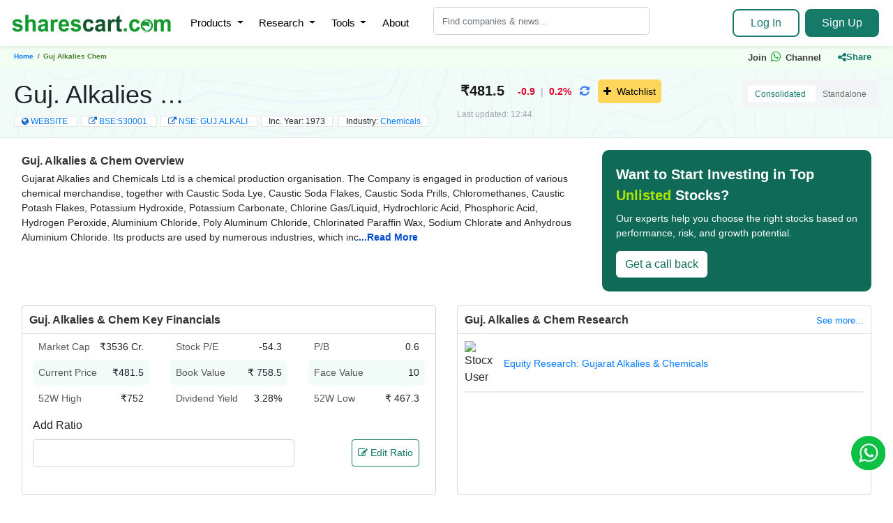

--- FILE ---
content_type: text/html; charset=UTF-8
request_url: https://www.sharescart.com/company/guj-alkalies-chem/
body_size: 148936
content:

<!DOCTYPE html>
<html lang="en">

<head>
    
<title>Guj. Alkalies & Chem Share Price Today (14 Jan 2026) - Share Price Live NSE/BSE</title>
    <meta name="keywords" content="Guj. Alkalies & Chem Share, Guj. Alkalies & Chem Share Price, Guj. Alkalies & Chem Quarterly Results, Guj. Alkalies & Chem Profit & Loss, Guj. Alkalies & Chem Balance Sheet, Guj. Alkalies & Chem Cash Flow, Guj. Alkalies & Chem Ratios, Guj. Alkalies & Chem Shareholding Pattern">
    <meta name="description" content="Find Complete Financial Information of Guj. Alkalies & Chem: Share Price, Quarterly Results, Annual Balance Sheets, P&L Sheets, Live Cash Flow, Shareholding Pattern and Live News and Announcements">
    <link rel="canonical" href="https://www.sharescart.com/company/guj-alkalies-chem/">
    <meta charset="utf-8">
    <meta name="viewport" content="width=device-width, initial-scale=1">
    <meta property="og:type" content="website">
    <meta property="og:url" content="https://www.sharescart.com/">
    <meta property="og:image" content="https://cdn.sharescart.com//images/stocx-prs.webp">
    <meta property="og:image:width" content="700" />
    <meta property="og:image:height" content="400" />
    <meta property="og:image:alt" content="Sharescart PR" />
    <meta property="og:site_name" content="Sharescart">
    <meta property="og:locale" content="en_IN">    
    <link href="https://cdn.sharescart.com/images/sx-favicon-new.png" rel="icon" type="image/x-icon" title="" />
    <link rel="stylesheet" type="text/css" href="https://cdn.sharescart.com/css/style-home-v-2.css">

    <link rel="stylesheet" href="https://cdn.sharescart.com/css/font-awesome-4.7.0/css/font-awesome.min.css">

    <script src="https://cdn.sharescart.com/js/jquery-3.3.1.min.js"></script>

    <link rel="stylesheet" href="https://cdn.sharescart.com/css/bootstrap-4.3.1.min.css"><!-- 
    <script src="https://cdn.sharescart.com/js/bootstrap-4.3.1.min.js"></script>    -->

    <!--     <style>
        .head-search.nav-item input {
            width: 270px;
            border-radius: 8px;
            background-color: #fff;
        }

        header ul li {
            position: relative;
        }

        @-webkit-keyframes tada {
            0% {
                -webkit-transform: scale(.9);
                transform: scale(.9)
            }

            10%,
            20% {
                -webkit-transform: rotate(-8deg);
                transform: rotate(-8deg)
            }

            30%,
            50%,
            70% {
                -webkit-transform: rotate(8deg);
                transform: rotate(8deg)
            }

            40%,
            60% {
                -webkit-transform: scale(.9) rotate(-8deg);
                transform: rotate(-8deg)
            }

            100%,
            80% {
                -webkit-transform: scale(1) rotate(0);
                transform: rotate(0)
            }
        }

        @keyframes tada {
            0% {
                -webkit-transform: scale(1);
                -ms-transform: scale(1);
                transform: scale(1)
            }

            10%,
            20% {
                -webkit-transform: scale(1) rotate(-8deg);
                -ms-transform: scale(1) rotate(-8deg);
                transform: scale(1) rotate(-8deg)
            }

            30%,
            50%,
            70% {
                -webkit-transform: rotate(8deg);
                -ms-transform: rotate(8deg);
                transform: rotate(8deg)
            }

            40%,
            60% {
                -webkit-transform: rotate(-8deg);
                -ms-transform: rotate(-8deg);
                transform: rotate(-8deg)
            }

            100%,
            80% {
                -webkit-transform: rotate(0);
                -ms-transform: rotate(0);
                transform: rotate(0)
            }
        }

        .navbar-brand img {
            width: 230px;
        }

        .badge-success-new {
            background-color: #046c1c;
            position: absolute;
            color: #fff;
            font-weight: 400;
            top: 8px;
            right: -8px;
            -webkit-animation: tada 2s linear infinite;
            animation: tada 2s linear infinite
        }

        header ul li a {
            font-weight: 400 !important;
        }

        header ul li a {
            padding: 10px 0px;
        }

        .clr-btn {
            background: #1A8E5F;
        }

        .clr-btn:hover {
            background: #13992d;
        }

        .clr-btn a {
            color: #fff !important;
        }

        body {
            background: #f4ffeb;
        }

        .dropdown-menu {
            font-size: 15px;
        }

        .mobile-search-menu-btn {
            display: none;
        }

        @media screen and (max-width: 1200px) {
            .openbtn {
                font-size: 20px;
                cursor: pointer;
                color: white;
                padding: 1px 7px;
                background: #fff;
                border: 1px solid #000;
                border-radius: 5px;
                margin: 6px 0;
                display: block;
            }

            .mobile-search-menu-btn {
                display: block;
                width: 35px;
                height: 35px;
                position: absolute;
                right: 60px;
                border: 1px solid #13992d;
                padding: 5px 9px;
                border-radius: 7px;
                color: #13992d;
                top: 6px;
            }

            .badge-success-new {
                top: 11px;
                right: 11px;
            }
        }
        .nav-drop .second-level-menu {
            box-shadow: 0px 12px 50px rgba(86,90,100,.18),0px 1px 30px rgba(141,157,168,.1),0px 1px 16px rgba(141,157,168,.02);
            min-width: 200px;
            background-color: #fff;
            position: absolute;
            top: 50px;
            left: 0;
            list-style: none;
            padding: 0;
            margin: 0;
            display: none;
        }
        .sign-in-out{
            border-radius: 8px;
            border: none;
        }
        .login-btn {
            border-radius: 8px;
            border: 1px solid #1A8E5F;
            padding: 10px 12px;
            color: #1A8E5F;
        }
        .login-btn a{
            color: #1A8E5F;
        }
        .top-level-menu a{
            padding:  4px 14px;
        }
        @media screen and (max-width: 991px) {
            .mobile-search-menu-btn {
                right: 65px;
                top: 6px;
            }

            .navbar-brand img {
                width: 194px !important;
            }
        }

        @media screen and (max-width: 768px) {
            .diiden_mobile {
                display: none;
            }
        }

        header ul li {
            padding: 11px 0px;
            font-size: 14px;
        }

        .sidepanel a {
            position: relative;
        }
        .top-level-menu a{
            font-size: 14px!important;
        }
        @media screen and (max-width: 768px) {
            .front-main-sec {
                padding-top: 50px !important;
            }
        }

        .front-main-sec {
            padding-top: 10px !important;
        }
    </style> -->
    <style>
        /* SharesCart Header Styles */
        .mobile-search-menu-btn {
            display: none;
        }

        .navbar-custom {
            background-color: #fff;
            box-shadow: 0 2px 4px rgba(0, 0, 0, 0.1);
            padding: 0.5rem 0;
        }

        .navbar-brand {
            font-size: 1.8rem;
            font-weight: 700;
            text-decoration: none !important;
        }

        .shares-text {
            color: #28a745;
        }

        .cart-text {
            color: #333;
        }

        .navbar-brand img {
            width: 230px;
        }

        .navbar-nav .nav-link {
            color: #333 !important;
            font-weight: 500;
            padding: 0.75rem 0.2rem !important;
            transition: color 0.3s ease;
        }
        #myAccountDropdown{
            padding: 0.2rem !important;
        }
        .navbar-nav .nav-link:hover {
            color: #28a745 !important;
        }

        header ul li {
            padding: 10px 8px;
            float: none !important;
        }

        /* 3-Level Dropdown Styles */
        .dropdown-menu,
        .dropdown-menu-second {
            border: none;
            border-radius: 8px;
            box-shadow: 0 4px 20px rgba(0, 0, 0, 0.15);
            padding: 0.5rem 0;
            min-width: 220px;
        }

        .dropdown-item {
            padding: 0.75rem 1.25rem;
            color: #333;
            transition: all 0.3s ease;
            border: none;
            background: none;
        }

        .dropdown-item:hover,
        .dropdown-item:focus {
            background-color: #f8f9fa;
            color: #28a745;
        }

        /* Second Level Dropdown */
        .dropdown-submenu {
            position: relative;
        }

        .dropdown-submenu>.dropdown-menu-second {
            top: 0;
            left: 100%;
            margin-top: -1px;
            margin-left: -1px;
        }

        .dropdown-submenu>.dropdown-menu-second {
            display: none;
        }

        .dropdown-submenu:hover>.dropdown-menu-second {
            display: block;
        }

        .dropdown-submenu>.dropdown-toggle::after {
            display: inline-block;
            margin-left: auto;
            vertical-align: 0.255em;
            content: "";
            border-top: 0.3em solid transparent;
            border-right: 0;
            border-bottom: 0.3em solid transparent;
            border-left: 0.3em solid;
            float: right;
            margin-top: 0.5rem;
        }

        /* Third Level Dropdown */
        .dropdown-submenu-2 {
            position: relative;
        }

        .dropdown-submenu-2>.dropdown-menu {
            top: 0;
            left: 100%;
            margin-top: -1px;
            margin-left: -1px;
        }

        .dropdown-submenu-2:hover>.dropdown-menu {
            display: block;
        }

        .dropdown-submenu-2>.dropdown-toggle::after {
            display: inline-block;
            margin-left: auto;
            vertical-align: 0.255em;
            content: "";
            border-top: 0.3em solid transparent;
            border-right: 0;
            border-bottom: 0.3em solid transparent;
            border-left: 0.3em solid;
            float: right;
            margin-top: 0.5rem;
        }

        /* Search Box */
        .search-container {
            position: relative;
            max-width: 300px;
        }

        .search-input {
            border-radius: 25px;
            padding: 0.5rem 1rem 0.5rem 2.5rem;
            border: 1px solid #ddd;
            background-color: #f8f9fa;
        }

        .search-input:focus {
            border-color: #28a745;
            box-shadow: 0 0 0 0.2rem rgba(40, 167, 69, 0.25);
            background-color: #fff;
        }

        .search-icon {
            position: absolute;
            left: 0.75rem;
            top: 50%;
            transform: translateY(-50%);
            color: #666;
            z-index: 10;
        }

        /* Action Buttons */
        .btn-signup {
            background-color: #157A68;
            color: white;
            border: none;
            border-radius: 8px;
            padding: 0.5rem 1.5rem;
            margin: 0 0.25rem;
            font-weight: 500;
            transition: all 0.3s ease;
        }

        .btn-signup:hover {
            background-color: #218838;
            color: white;
            transform: translateY(-1px);
        }

        .btn-login {
            color: #157A68;
            border: 2px solid #157A68;
            background-color: transparent;
            border-radius: 8px;
            padding: 0.4rem 1.5rem;
            margin: 0 0.25rem;
            font-weight: 500;
            transition: all 0.3s ease;
        }

        .btn-login:hover {
            background-color: #157A68;
            color: white;
            transform: translateY(-1px);
        }

        /* Mobile Drawer Styles */
        .mobile-drawer {
            position: fixed;
            top: 0;
            left: -350px;
            width: 350px;
            height: 100vh;
            background-color: #fff;
            z-index: 1050;
            transition: left 0.3s ease;
            box-shadow: 2px 0 10px rgba(0, 0, 0, 0.15);
            overflow-y: auto;
        }

        .mobile-drawer.show {
            left: 0;
        }

        .mobile-overlay {
            position: fixed;
            top: 0;
            left: 0;
            width: 100%;
            height: 100vh;
            background-color: rgba(0, 0, 0, 0.5);
            z-index: 1040;
            opacity: 0;
            visibility: hidden;
            transition: all 0.3s ease;
        }

        .mobile-overlay.show {
            opacity: 1;
            visibility: visible;
        }

        .drawer-header {
            padding: 0.5rem;
            border-bottom: 1px solid #eee;
            display: flex;
            justify-content: space-between;
            align-items: center;
            background-color: #f8f9fa;
        }

        .drawer-close {
            background: none;
            border: none;
            font-size: 1.5rem;
            color: #333;
            cursor: pointer;
        }

        .drawer-nav {
            padding: 0;
        }

        .drawer-item {
            display: block;
            padding: 1rem 1.5rem;
            color: #333;
            text-decoration: none;
            border-bottom: 1px solid #eee;
            cursor: pointer;
            transition: all 0.3s ease;
        }

        .drawer-item:hover {
            background-color: #f8f9fa;
            color: #28a745;
            text-decoration: none;
        }

        .drawer-submenu {
            background-color: #f8f9fa;
            display: none;
        }

        .drawer-submenu .drawer-item {
            padding-left: 2.5rem;
            font-size: 0.9rem;
        }

        .drawer-submenu-2 {
            background-color: #e9ecef;
            display: none;
        }

        .drawer-submenu-2 .drawer-item {
            padding-left: 3.5rem;
            font-size: 0.85rem;
        }

        .drawer-toggle {
            position: relative;
        }

        .drawer-toggle::after {
            font-family: "FontAwesome";
            content: "\f107";
            /* fa-angle-down */
            float: right;
            transition: transform 0.3s ease;
            font-weight: normal;
            /* remove 900 */
        }

        .drawer-toggle.expanded::after {
            transform: rotate(180deg);
        }

        .drawer-search {
            padding: 1.5rem;
            border-bottom: 1px solid #eee;
        }

        .drawer-actions {
            padding: 1.5rem;
        }

        .drawer-actions .btn {
            width: 100%;
            margin-bottom: 0.75rem;
        }

        .head-search.nav-item input {
            width: 310px;
            border-radius: 5px;
            background-color: #fff;
        }

        /*.dropdown-typeahead {
            display: flex;
            align-items: center;
            justify-content: center;
        }*/
        
        @media screen and (max-width: 1200px) {
            .mobile-search-menu-btn {
                display: block;
                width: 35px;
                height: 35px;
                position: absolute;
                right: 60px;
                border: 1px solid #13992d;
                padding: 5px 9px;
                border-radius: 7px;
                color: #13992d;
                top: 6px;
            }
        }

        /* Responsive Design */
        @media (max-width: 991px) {
            .navbar-collapse {
                display: none !important;
            }

            .search-container {
                max-width: 100%;
            }

            .navbar-brand img {
                width: 194px !important;
            }

            .mobile-search-menu-btn {
                right: 65px;
                top: 1px;
            }
        }

        @media (min-width: 992px) {

            .mobile-drawer,
            .mobile-overlay,
            .mobile-menu-btn {
                display: none !important;
            }
        }

        /* Hover effects for desktop */
        @media (min-width: 992px) {
            .dropdown:hover .dropdown-menu {
                display: block;
                width: 170px;
            }

            .dropdown-submenu:hover .dropdown-menu-second {
                display: block;
                top: 10px !important;
            }

            .dropdown-submenu-2:hover .dropdown-menu {
                display: block;
            }
        }

        .navbar-expand-xl .navbar-nav .dropdown-menu-second {
            position: absolute;
            background: #fff;
        }

        /* Custom Hamburger Button */
        .custom-toggler {
            border: none;
            background: transparent;
            padding: 0.5rem;
        }

        .custom-toggler:focus {
            box-shadow: none;
        }

        .hamburger {
            display: flex;
            flex-direction: column;
            width: 25px;
            height: 20px;
            justify-content: space-between;
            cursor: pointer;
        }

        .hamburger span {
            display: block;
            height: 3px;
            width: 100%;
            background-color: #333;
            border-radius: 2px;
            transition: all 0.3s ease;
        }

        .hamburger.active span:nth-child(1) {
            transform: rotate(45deg) translate(6px, 6px);
        }

        .hamburger.active span:nth-child(2) {
            opacity: 0;
        }

        .hamburger.active span:nth-child(3) {
            transform: rotate(-45deg) translate(6px, -6px);
        }

        .dropdown .dropdown-toggle {
            border: 0px;
        }

        /* Hover dropdown (Bootstrap by default needs click) */
        .top-level-menu .dropdown:hover .dropdown-menu {
            display: block;
        }

        /* Dropdown style */
        .top-level-menu .dropdown-menu {
            min-width: 220px;
            border-radius: 8px;
            padding: 6px 0;
            border: 1px solid #eee;
            box-shadow: 0px 4px 12px rgba(0, 0, 0, 0.1);
        }

        .top-level-menu .dropdown-item {
            font-size: 14px;
            padding: 8px 14px;
        }

        .top-level-menu .dropdown-item:hover {
            background: #f8f9fa;
            color: #13992d;
        }

        @media (max-width: 768px) {
            .dropdown-typeahead{
                /*position: absolute !important;
                top: 6%;*/
                width: 100%;
                z-index: 99999;
                margin-top: 36px;
            }
            header{
                z-index: 9999 !important;
            }
            .dropdown-content{
                width: 100%;
            }
        }
    </style>
    <!-- Google Tag Manager -->
    <script>
        (function(w, d, s, l, i) {
            w[l] = w[l] || [];
            w[l].push({
                'gtm.start': new Date().getTime(),
                event: 'gtm.js'
            });
            var f = d.getElementsByTagName(s)[0],
                j = d.createElement(s),
                dl = l != 'dataLayer' ? '&l=' + l : '';
            j.async = true;
            j.src =
                'https://www.googletagmanager.com/gtm.js?id=' + i + dl;
            f.parentNode.insertBefore(j, f);
        })(window, document, 'script', 'dataLayer', 'GTM-KZQXW56');
    </script>
    <!-- End Google Tag Manager -->
</head>

<body>
    <!-- Google Tag Manager (noscript) -->
    <noscript><iframe src="https://www.googletagmanager.com/ns.html?id=GTM-KZQXW56"
            height="0" width="0" style="display:none;visibility:hidden"></iframe></noscript>
    <!-- End Google Tag Manager (noscript) -->
    <header>
        <!-- Enhanced Navigation Header -->
        <nav class="navbar navbar-expand-xl py-0 navbar-dark bg-white shadow-sm">
            <a class="navbar-brand" href="https://www.sharescart.com">
                <img src="https://cdn.sharescart.com/images/sc-logo.svg" class="img-fluid" alt="Sharescart Research Club logo" width="162px" height="36px">
            </a>
            <button id="openSearchModall" class="btn btn-custom mobile-search-menu-btn">
                <i class="fa fa-search"></i>
            </button>
            <!-- Mobile Menu Button -->
            <button class="custom-toggler d-lg-none mobile-menu-btn" type="button" id="mobileMenuBtn">
                <div class="hamburger" id="hamburgerIcon">
                    <span></span>
                    <span></span>
                    <span></span>
                </div>
            </button>

            <!-- Desktop Navigation -->
            <div class="collapse navbar-collapse" id="navbarNav">
                <ul class="navbar-nav mr-auto">
                    <!-- Unlisted Shares - Level 1 -->
                    <li class="nav-item dropdown">
                        <a class="nav-link dropdown-toggle" href="#" id="unlistedDropdown" role="button">
                            Products
                        </a>
                        <ul class="dropdown-menu" aria-labelledby="unlistedDropdown">
                            <!-- Level 2 Submenu -->
                            <li class="dropdown-submenu">
                                <a class="dropdown-item dropdown-toggle" href="#">Unlisted Shares</a>
                                <ul class="dropdown-menu-second">
                                    <li><a class="dropdown-item" href="https://www.sharescart.com/unlisted-shares/">Buy Unlisted Shares</a></li>
                                    <li><a class="dropdown-item" href="https://www.sharescart.com/unlisted-shares/sell-unlisted-shares/">Sell Unlisted Shares</a></li>

                                </ul>
                            </li>
                            <li class="dropdown-submenu">
                                <a class="dropdown-item dropdown-toggle" href="#">Mutual Funds</a>
                                <ul class="dropdown-menu-second">
                                    <li><a class="dropdown-item" href="https://www.sharescart.com/mutual-funds/">Invest in Mutual Fund</a></li>
                                    <li><a class="dropdown-item" href="https://www.sharescart.com/mutual-funds/amc/">Mutual Fund Houses</a></li>
                                    <li><a class="dropdown-item" href="https://www.sharescart.com/mutual-funds/screener/">Mutual Funds screener</a></li>
                                    <li><a class="dropdown-item" href="https://www.sharescart.com/mutual-funds/compare/">Mutual Funds Compare</a></li>
                                    <li><a class="dropdown-item" href="https://www.sharescart.com/mutual-funds/nfo/">Mutual Funds NFO's</a></li>
                                    <li><a class="dropdown-item" href="https://www.sharescart.com/mutual-funds/category-wise-performance/">Mutual Funds Category</a></li>
                                </ul>
                            </li>
                            <li class="dropdown-submenu">
                                <a class="dropdown-item dropdown-toggle" href="#">PMS</a>
                                <ul class="dropdown-menu-second">
                                    <li><a class="dropdown-item" href="https://www.sharescart.com/pms/">Explore PMS</a></li>
                                    <li><a class="dropdown-item" href="https://www.sharescart.com/pms/compare/">Compare PMS</a></li>

                                </ul>
                            </li>
                            <li><a class="dropdown-item" href="https://www.sharescart.com/demat/">Demat Account</a></li>
                            <li><a class="dropdown-item" href="https://www.sharescart.com/startup-funding/">Startup Funding</a></li>
                            <li><a class="dropdown-item" href="https://www.sharescart.com/ipo/">IPO</a></li>
                            
                          
                        </ul>
                    </li>


                    <li class="nav-item dropdown">
                        <a class="nav-link dropdown-toggle" href="#" id="delistedDropdown" role="button">
                            Research
                        </a>
                        <ul class="dropdown-menu" aria-labelledby="delistedDropdown">
                            <li class="dropdown-submenu">
                                <a class="dropdown-item dropdown-toggle" href="#">Articles</a>
                                <ul class="dropdown-menu-second">
                                    <li><a class="dropdown-item" href="https://www.sharescart.com/unlisted-shares/articles/">Unlisted Articles</a></li>
                                    <li><a class="dropdown-item" href="https://www.sharescart.com/article/">Listed Articles</a></li>

                                </ul>
                            </li>
                            <li class="dropdown-submenu">
                                <a class="dropdown-item dropdown-toggle" href="#">News</a>
                                <ul class="dropdown-menu-second">
                                    <li><a class="dropdown-item" href="https://www.sharescart.com/unlisted-shares/news/">Unlisted News</a></li>
                                    <li><a class="dropdown-item" href="https://www.sharescart.com/news/">Listed News</a></li>
                                </ul>
                            </li>
                        </ul>
                    </li>


                    <li class="nav-item dropdown">
                        <a class="nav-link dropdown-toggle" href="#" id="researchDropdown" role="button">
                            Tools
                        </a>
                        <ul class="dropdown-menu" aria-labelledby="researchDropdown">
                            <li><a class="dropdown-item" href="https://www.sharescart.com/screener.php">Screener</a></li>
                            <li><a class="dropdown-item" href="https://www.sharescart.com/scans/">Scans</a></li>
                            <li><a class="dropdown-item" href="https://www.sharescart.com/market-statistics/">Market Stats</a></li>
                            <li><a class="dropdown-item" href="https://www.sharescart.com/industry/">Industry Drill Down</a></li>
                            <li><a class="dropdown-item" href="https://www.sharescart.com/indices/">Indices</a></li>
                            <li><a class="dropdown-item" href="https://www.sharescart.com/watchlist/">Watchlist</a></li>
                            <li><a class="dropdown-item" href="https://www.sharescart.com/portfolio/">Portfolio</a></li>
                        </ul>
                    </li>

                    <li class="nav-item"><a class="nav-link" href="https://www.sharescart.com/about-us/">About </a></li>
                    <li class="nav-item hidden-md-down dropdown-typeahead head-search ml-3">
                        <input class="form-control mr-2"
                            type="text"
                            placeholder="Find companies & news..."
                            id="search_boxa"
                            data-company-search="true"
                            data-result-container="search_results_desktop">
                        <div id="search_results_desktop" style="display: none;"></div>
                    </li>
                </ul>


                <!-- Login/Signup Buttons -->
                                    <div class="navbar-nav flex-row">
                        <a href="javascript:void(0);" onclick="authModal('signIn');" class="btn btn-login">Log In</a>
                        <a href="javascript:void(0);" onclick="authModal('signUp');" class="btn btn-signup">Sign Up</a>
                    </div>
                            </div>
        </nav>

        <!-- Mobile Drawer Overlay -->
        <div class="mobile-overlay" id="mobileOverlay"></div>

        <!-- Mobile Drawer -->
        <div class="mobile-drawer" id="mobileDrawer">
            <!-- Drawer Header -->
            <div class="drawer-header">
                <span class="navbar-brand">
                    <img src="https://cdn.sharescart.com/images/sc-logo.svg" class="img-fluid" alt="Sharescart Research Club logo" width="162px" height="36px">
                </span>
                <button class="drawer-close" id="closeDrawer">
                    <i class="fa fa-times"></i>
                </button>
            </div>

            <!-- Mobile Search -->
            <!--                        <div class="drawer-search">
                <div class="search-container">
                    <input type="text" class="form-control search-input" placeholder="Search companies, shares...">
                    <i class="fa fa-search search-icon"></i>
                </div>
            </div>  -->

            <!-- Mobile Navigation -->
            <div class="drawer-nav" style="height: 600px; overflow-y: auto;">
                <!-- Unlisted Shares -->
                <div class="drawer-item drawer-toggle" data-target="mobile-unlisted">
                    Products
                </div>
                <div id="mobile-unlisted" class="drawer-submenu">
                    <div class="drawer-item drawer-toggle" data-target="mobile-unlisted-categories">
                        Unlisted Shares
                    </div>
                    <div id="mobile-unlisted-categories" class="drawer-submenu-2">
                        <a href="https://www.sharescart.com/unlisted-shares/" class="drawer-item">Buy Unlisted Shares </a>
                        <a href="https://www.sharescart.com/unlisted-shares/sell-unlisted-shares/" class="drawer-item">Sell Unlisted Shares</a>
                    </div>
                    <div class="drawer-item drawer-toggle" data-target="mobile-mf-categories">
                        Mutual Funds
                    </div>
                    <div id="mobile-mf-categories" class="drawer-submenu-2">
                        <a href="https://www.sharescart.com/mutual-funds/" class="drawer-item">Invest in Mutual Funds </a>
                        <a href="https://www.sharescart.com/mutual-funds/amc/" class="drawer-item">Mutual Fund Houses</a>
                        <a href="https://www.sharescart.com/mutual-funds/screener/" class="drawer-item">Mutual Funds Screener</a>
                        <a href="https://www.sharescart.com/mutual-funds/compare/" class="drawer-item">Mutual Funds Compare</a>
                        <a href="https://www.sharescart.com/mutual-funds/nfo/" class="drawer-item">Mutual Funds NFO's</a>
                        <a href="https://www.sharescart.com/mutual-funds/category-wise-performance/" class="drawer-item">Mutual Funds Category</a>
                    </div>

                                                     
                                 
                    <div class="drawer-item drawer-toggle" data-target="mobile-pms-categories">
                        PMS
                    </div>
                    <div id="mobile-pms-categories" class="drawer-submenu-2">
                        <a href="https://www.sharescart.com/pms/" class="drawer-item">PMS </a>
                        <a href="https://www.sharescart.com/pms/compare/" class="drawer-item">Compare</a>
                    </div>
                    <a href="https://www.sharescart.com/demat/" class="drawer-item">Demat Account</a>
                    <a href="https://www.sharescart.com/startup-funding/" class="drawer-item">Startup Funding</a>
                    <a href="https://www.sharescart.com/ipo/" class="drawer-item">IPO</a>
                    
          

                </div>

                <div class="drawer-item drawer-toggle" data-target="mobile-delisted">
                    Research
                </div>
                <div id="mobile-delisted" class="drawer-submenu">
                    <div class="drawer-item drawer-toggle" data-target="mobile-articles-categories">
                        Articles
                    </div>
                    <div id="mobile-articles-categories" class="drawer-submenu-2">
                        <a href="https://www.sharescart.com/unlisted-shares/articles/" class="drawer-item">Unlisted Articles </a>
                        <a href="https://www.sharescart.com/article/" class="drawer-item">Listed Articles</a>
                    </div>
                    <div class="drawer-item drawer-toggle" data-target="mobile-news-categories">
                        News
                    </div>
                    <div id="mobile-news-categories" class="drawer-submenu-2">
                        <a href="https://www.sharescart.com/unlisted-shares/news/" class="drawer-item">Unlisted News </a>
                        <a href="https://www.sharescart.com/news/" class="drawer-item">Listed News</a>
                    </div>
                   <!--  <a href="https://www.sharescart.com/unlisted-shares/articles/" class="drawer-item">Unlisted Articles</a>
                    <a href="https://www.sharescart.com/article/" class="drawer-item">Listed Articles</a>
                    <a href="https://www.sharescart.com/news/" class="drawer-item">News</a> -->
                </div>

                <div class="drawer-item drawer-toggle" data-target="mobile-research">
                    Tools
                </div>
                <div id="mobile-research" class="drawer-submenu">
                    <a href="https://www.sharescart.com/screener.php" class="drawer-item">Screener</a>
                    <a href="https://www.sharescart.com/scans/" class="drawer-item">Scans</a>
                    <a href="https://www.sharescart.com/market-statistics/" class="drawer-item">Market Stats</a>
                    <a href="https://www.sharescart.com/industry/" class="drawer-item">Industry Drill Down</a>
                    <a href="https://www.sharescart.com/indices/" class="drawer-item">Indices</a>
                    <a href="https://www.sharescart.com/watchlist/" class="drawer-item">Watchlist</a>
                    <a href="https://www.sharescart.com/portfolio/" class="drawer-item">Portfolio</a>
                </div>
                <!-- About -->
                <a href="https://www.sharescart.com/about-us/" class="drawer-item">About</a>
                <!-- Mobile Action Buttons -->
                                    <div class="drawer-actions">
                        <a href="javascript:void(0);" onclick="authModal('signIn');" class="btn btn-login">Log In</a>
                        <a href="javascript:void(0);" onclick="authModal('signUp');" class="btn btn-signup">Sign Up</a>
                    </div>
                            </div>




        </div>
    </header>
    <!-- <li class="nav-item hidden-md-down dropdown-typeahead head-search ml-3">
        <input class="form-control mr-2"
            type="text"
            placeholder="Find companies & news..."
            id="search_boxa"
            data-company-search="true"
            data-result-container="search_results_desktop">
        <div id="search_results_desktop" style="display: none;"></div>
    </li> -->
    <div>
        <span class="mobile-search-menu-btn"><i class="fa fa-search" aria-hidden="true"></i></span>
        <div class="mobile-search-menu-div dropdown-typeahead" style="display: none;">
            <input class="form-control" type="text" placeholder="Search Company, Articles, Author..." id="search_box_mobilea" data-company-search="true">
            <div id="search_results_mobile" style="display: none;background: #fff;"></div>
        </div>
        <!-- Black Overlay -->
        <div class="overlay-bg" style="display: none;"></div>
        <style>
            /* Black overlay */
            .overlay-bg {
              position: fixed;
              top: 0;
              left: 0;
              width: 100%;
              height: 100%;
              background: rgba(0,0,0,0.6);
              z-index: 999;
            }
            </style>
        <script>
          $(document).ready(function() {
            $(".mobile-search-menu-btn").click(function() {
              $(".mobile-search-menu-div, .overlay-bg").toggle();
            });

            // Close when clicking overlay
            $(".overlay-bg").click(function() {
              $(".mobile-search-menu-div, .overlay-bg").hide();
            });
          });
        </script>
    </div>
    
    
    <style type="text/css">
	.breadcrumbs_main{
		padding-top:64px;
	}
	.breadcrumb1 {
	    display: flex;                  
	    flex-wrap: nowrap;               
	    overflow-x: auto;               
	    -webkit-overflow-scrolling: touch; 
	    font: 14px Sans-Serif;
	    list-style: none;
	    margin-bottom: 0px;
	    white-space: nowrap;             
	}

	.breadcrumb1 li, 
	.breadcrumb1 li:first-child {
	    padding-bottom: 0 !important;
	    background-repeat: no-repeat;
	    /*  float: left; */
	    flex: 0 0 auto;                  
	}

	.breadcrumb1 li:first-child {
	    background-image: none;
	    background-position: 0 0.85em;
	    padding-left: 0.8em;
	    padding-right: 0.6em;
	}

	.breadcrumb1 li {
	    display: inline-flex;
	}
	.breadcrumbs_main .col-sm-4.tollno {
		padding-right: 14px !important;
		margin-top: 5px !important;
	}
	.tollno {
		float: right;
		font-size: 11px;
		padding: 4px 0px !important;
		text-align: right;
	}
	.tollno span {
		color: #0a4567;
	}
	i.fa.fa-whatsapp.wtsp_icon{
		font-size: 17px;
	    margin: 0px 2px;
	    color: #20a830;
	}

	/* Share Button Styles */
	.share-btn-wrapper {
		position: relative;
		display: inline-block;
		
	}

	.share-main-btn {
		background: none;
		color: #157A68;
		border: none;
		padding: 8px 16px;
		border-radius: 8px;
		font-size: 13px;
		font-weight: 600;
		cursor: pointer;
		display: inline-flex;
		align-items: center;
		gap: 6px;
		transition: all 0.3s ease;
	}
	.share-main-btn:focus{
		outline: 0;
	}

	.share-main-btn i {
		font-size: 14px;
	}

	.share-dropdown {
		position: absolute;
		top: calc(100% + 8px);
		right: 0;
		background: white!important;
		border-radius: 12px;
		box-shadow: 0 8px 24px rgba(0, 0, 0, 0.12);
		padding: 8px;
		min-width: 200px;
		opacity: 0;
		visibility: hidden;
		transform: translateY(-10px);
		transition: all 0.3s cubic-bezier(0.4, 0, 0.2, 1);
		z-index: 1000;
		border: 1px solid #e5e7eb;
	}

	.share-dropdown.active {
		opacity: 1;
		visibility: visible;
		transform: translateY(0);
	}

	.share-dropdown::before {
		content: '';
		position: absolute;
		top: -6px;
		right: 20px;
		width: 12px;
		height: 12px;
		background: white;
		border-left: 1px solid #e5e7eb;
		border-top: 1px solid #e5e7eb;
		transform: rotate(45deg);
	}

	.share-option {
		display: flex;
		align-items: center;
		gap: 12px;
		padding: 10px 12px;
		border-radius: 8px;
		text-decoration: none;
		color: #374151;
		font-size: 13px;
		font-weight: 500;
		transition: all 0.2s ease;
		cursor: pointer;
	}

	.share-option:hover {
		background: #f3f4f6;
		color: #111827;
		text-decoration: none;
	}

	.share-option i {
		width: 32px;
		height: 32px;
		display: flex;
		align-items: center;
		justify-content: center;
		border-radius: 8px;
		font-size: 16px;
	}

	.share-option.whatsapp i {
		background: #e8f5e9;
		color: #25d366;
	}

	.share-option.facebook i {
		background: #e3f2fd;
		color: #1877f2;
	}

	.share-option.twitter i {
		background: #e1f5fe;
		color: #1da1f2;
	}

	.share-option.linkedin i {
		background: #e3f2fd;
		color: #0a66c2;
	}

	.share-option.telegram i {
		background: #e1f5fe;
		color: #0088cc;
	}

	.share-option.copy i {
		background: #f3f4f6;
		color: #6b7280;
	}

	.share-option.copy.copied i {
		background: #d1fae5;
		color: #059669;
	}

	.share-option .share-text {
		flex: 1;
	}

	@media screen and (max-width: 1024px){
		.breadcrumbs_main{
			padding-top: 46px;
		}
	}
	
	.mobile-adjust{
		display: flex;
	    align-items: center;
	    justify-content: flex-end;
	    gap: 8px;
	}

	/* Mobile Second Row */
	.mobile-second-row {
		display: none;
	}

	@media screen and (max-width: 575px){
		.breadcrumbs_main {
			padding-top: 46px;
			padding-bottom: 8px;
		}

		/* First Row - Breadcrumb */
		.breadcrumb-row {
			width: 100%;
			margin-bottom: 10px;
		}

		.breadcrumb1{
			padding: 6px 20px !important;
		}

		/* Hide desktop right column in mobile */
		.mobile-adjust{
			display: none !important;
		}

		/* Show mobile second row */
		.mobile-second-row {
			display: flex;
			align-items: center;
			justify-content: space-between;
			width: 100%;
			padding: 0 15px;
			gap: 8px;
			flex-wrap: nowrap;
		}

		.mobile-second-row > * {
			flex-shrink: 0;
		}

		/* WhatsApp Channel - Mobile */
		.mobile-second-row #whatsapp_group_mobile {
			flex: 0 0 auto;
		}

		.mobile-second-row #whatsapp_group_mobile a {
			font-size: 11px !important;
			white-space: nowrap;
			color: #3c3c3c;
			font-weight: bold;
		}

		/* Phone Number - Mobile */
		.mobile-second-row .tollno-mobile {
			flex: 0 0 auto;
			font-size: 10px;
			padding: 0 !important;
			margin: 0 !important;
		}

		.mobile-second-row .tollno-mobile span {
			padding: 2px 4px 3px 0px !important;
			background-color: #f5eadb;
			border-radius: 8px;
			display: inline-block;
		}

		.mobile-second-row .tollno-mobile span span {
			background-color: #65b034;
			color: #fff;
			border-radius: 50%;
			padding: 3px 5px !important;
		}

		.mobile-second-row .tollno-mobile strong {
			font-size: 10px;
		}

		/* Share Button - Mobile */
		.mobile-second-row .share-btn-wrapper {
			margin-right: 0;
			flex: 0 0 auto;
		}

		.mobile-second-row .share-main-btn {
			padding: 6px 12px;
			font-size: 11px;
		}

		.mobile-second-row .share-main-btn span {
			display: inline;
		}

		.share-dropdown {
			right: 0;
			left: auto;
			transform: translateY(-10px);
			min-width: 240px;
		}

		.share-dropdown.active {
			transform: translateY(0);
		}

		.share-dropdown::before {
			left: auto;
			right: 20px;
			transform: rotate(45deg);
		}

		.tollno {
		    float: right;
		    font-size: 9px;
		    padding: 4px 10px;
		}
		.breadcrumbs_main .col-sm-4.tollno {
		    margin-top: 0px !important;
		    padding-right: 10px !important;
		}
		.tollno a{
			font-size: 11px !important;
		}
		.head-wa-icon{
			font-size: 14px !important;
		}
	}

	@media (max-width: 991px) {
	    .hidden-md-down {
	        display: none !important;
	    }
	}

	/* Copy Success Animation */
	@keyframes checkmark {
		0% {
			transform: scale(0);
			opacity: 0;
		}
		50% {
			transform: scale(1.2);
		}
		100% {
			transform: scale(1);
			opacity: 1;
		}
	}

	.share-option.copied .fa-check {
		animation: checkmark 0.3s ease;
	}
</style>

<section>
    <div class="row breadcrumbs_main m-0 w-100" style="background: #f2fdf4;">
                    <!-- Desktop & Tablet View -->
            <div class="col-lg-8 col-md-7 col-12 p-0 breadcrumb-row">
				<ul class="breadcrumb1" style="padding: 11px 20px;"><li class="p-0"><a href="https://www.sharescart.com/" class="p-0 pr-1" title='Home' style="font-size: 10px;"><strong>Home</strong></a></li>
	            	<li class='p-0' style='font-size:10px !important; padding:0px 2px !important;'>
	            		<span>/</span>
	            	</li>
	            	<li class='p-0' style='font-size:10px !important;color:#467C27; padding:0px 3px !important;'>
	            		<span title='Guj Alkalies Chem'><strong class='overlap-qa'> Guj Alkalies Chem</strong></span>
	            	</li>
	            </ul>
		    <script type="application/ld+json">
		        {
		            "@context": "https://schema.org",
		            "@type": "BreadcrumbList",
		            "itemListElement":[{"@type":"ListItem","position":1,"item":{"@id":"https://www.sharescart.com/","name":"Home"}}]
		        } 
		    </script>            </div>
            <div class="col-lg-4 col-md-5 col-5 mobile-adjust">
                
              

                                <div class="mr-2 text-right" id="whatsapp_group">
                    <a href="https://www.whatsapp.com/channel/0029Va8W58cA89MgAS7O8v2n" target="_blank" style="color: #3c3c3c;font-weight: bold;font-size: 13px;">Join <i class="fa fa-whatsapp wtsp_icon"></i> Channel</a>
                </div>
                
                                                <!-- Share Button -->
                                <div class="share-btn-wrapper">
                					<button class="share-main-btn" onclick="toggleShareDropdown(event)">
                						<i class="fa fa-share-alt"></i>
                						<span>Share</span>
                					</button>
                					<div class="share-dropdown" id="shareDropdown">
                						<a href="#" class="share-option whatsapp" onclick="shareOn('whatsapp', event)">
                							<i class="fa fa-whatsapp"></i>
                							<span class="share-text">WhatsApp</span>
                						</a>
                						<a href="#" class="share-option facebook" onclick="shareOn('facebook', event)">
                							<i class="fa fa-facebook"></i>
                							<span class="share-text">Facebook</span>
                						</a>
                						<a href="#" class="share-option twitter" onclick="shareOn('twitter', event)">
                							<i class="fa fa-twitter"></i>
                							<span class="share-text">Twitter</span>
                						</a>
                						<a href="#" class="share-option linkedin" onclick="shareOn('linkedin', event)">
                							<i class="fa fa-linkedin"></i>
                							<span class="share-text">LinkedIn</span>
                						</a>
                						<a href="#" class="share-option telegram" onclick="shareOn('telegram', event)">
                							<i class="fa fa-telegram"></i>
                							<span class="share-text">Telegram</span>
                						</a>
                						<a href="#" class="share-option copy" onclick="copyLink(event)">
                							<i class="fa fa-copy"></i>
                							<span class="share-text">Copy Link</span>
                						</a>
                					</div>
                				</div>
            </div>

            <!-- Mobile Second Row -->
            <div class="mobile-second-row">

                                <!-- WhatsApp Channel -->
                <div id="whatsapp_group_mobile">
                    <a href="https://www.whatsapp.com/channel/0029Va8W58cA89MgAS7O8v2n" target="_blank">
                        Join <i class="fa fa-whatsapp wtsp_icon"></i> Channel
                    </a>
                </div>

            

                <!-- Share Button -->
                <div class="share-btn-wrapper">
					<button class="share-main-btn" onclick="toggleShareDropdown(event)">
						<i class="fa fa-share-alt"></i>
						<span>Share</span>
					</button>
					<div class="share-dropdown" id="shareDropdownMobile">
						<a href="#" class="share-option whatsapp" onclick="shareOn('whatsapp', event)">
							<i class="fa fa-whatsapp"></i>
							<span class="share-text">WhatsApp</span>
						</a>
						<a href="#" class="share-option facebook" onclick="shareOn('facebook', event)">
							<i class="fa fa-facebook"></i>
							<span class="share-text">Facebook</span>
						</a>
						<a href="#" class="share-option twitter" onclick="shareOn('twitter', event)">
							<i class="fa fa-twitter"></i>
							<span class="share-text">Twitter</span>
						</a>
						<a href="#" class="share-option linkedin" onclick="shareOn('linkedin', event)">
							<i class="fa fa-linkedin"></i>
							<span class="share-text">LinkedIn</span>
						</a>
						<a href="#" class="share-option telegram" onclick="shareOn('telegram', event)">
							<i class="fa fa-telegram"></i>
							<span class="share-text">Telegram</span>
						</a>
						<a href="#" class="share-option copy" onclick="copyLink(event)">
							<i class="fa fa-copy"></i>
							<span class="share-text">Copy Link</span>
						</a>
					</div>
				</div>
            </div>

            </div>
</section>

<script>
function toggleShareDropdown(event) {
	event.stopPropagation();
	const btn = event.currentTarget;
	const dropdown = btn.nextElementSibling;
	
	// Close all other dropdowns
	document.querySelectorAll('.share-dropdown').forEach(d => {
		if (d !== dropdown) {
			d.classList.remove('active');
		}
	});
	
	dropdown.classList.toggle('active');
}

// Close dropdown when clicking outside
document.addEventListener('click', function(event) {
	const shareWrappers = document.querySelectorAll('.share-btn-wrapper');
	let clickedInside = false;
	
	shareWrappers.forEach(wrapper => {
		if (wrapper.contains(event.target)) {
			clickedInside = true;
		}
	});
	
	if (!clickedInside) {
		document.querySelectorAll('.share-dropdown').forEach(dropdown => {
			dropdown.classList.remove('active');
		});
	}
});

function shareOn(platform, event) {
	event.preventDefault();
	event.stopPropagation();
	
	const url = encodeURIComponent(window.location.href);
	const title = encodeURIComponent(document.title);
	
	let shareUrl = '';
	
	switch(platform) {
		case 'whatsapp':
			shareUrl = `https://wa.me/?text=${title}%20${url}`;
			break;
		case 'facebook':
			shareUrl = `https://www.facebook.com/sharer/sharer.php?u=${url}`;
			break;
		case 'twitter':
			shareUrl = `https://twitter.com/intent/tweet?url=${url}&text=${title}`;
			break;
		case 'linkedin':
			shareUrl = `https://www.linkedin.com/sharing/share-offsite/?url=${url}`;
			break;
		case 'telegram':
			shareUrl = `https://t.me/share/url?url=${url}&text=${title}`;
			break;
	}
	
	if (shareUrl) {
		window.open(shareUrl, '_blank', 'width=600,height=400');
		document.querySelectorAll('.share-dropdown').forEach(dropdown => {
			dropdown.classList.remove('active');
		});
	}
}

function copyLink(event) {
	event.preventDefault();
	event.stopPropagation();
	
	const url = window.location.href;
	const copyOption = event.currentTarget;
	
	// Create temporary input
	const tempInput = document.createElement('input');
	tempInput.value = url;
	document.body.appendChild(tempInput);
	tempInput.select();
	document.execCommand('copy');
	document.body.removeChild(tempInput);
	
	// Show copied state
	copyOption.classList.add('copied');
	const icon = copyOption.querySelector('i');
	const originalClass = icon.className;
	icon.className = 'fa fa-check';
	copyOption.querySelector('.share-text').textContent = 'Copied!';
	
	// Reset after 2 seconds
	setTimeout(() => {
		copyOption.classList.remove('copied');
		icon.className = originalClass;
		copyOption.querySelector('.share-text').textContent = 'Copy Link';
		document.querySelectorAll('.share-dropdown').forEach(dropdown => {
			dropdown.classList.remove('active');
		});
	}, 2000);
}
</script>
    <script type="text/javascript">
        var jsROOt_URI = 'https://www.sharescart.com';
    </script>
    <script>
        $(document).ready(function() {
            // Mobile menu toggle functionality
            $('#mobileMenuBtn').click(function() {
                $('#mobileDrawer').addClass('show');
                $('#mobileOverlay').addClass('show');
                $('#hamburgerIcon').addClass('active');
                $('body').css('overflow', 'hidden');
            });

            // Close drawer functions
            function closeDrawer() {
                $('#mobileDrawer').removeClass('show');
                $('#mobileOverlay').removeClass('show');
                $('#hamburgerIcon').removeClass('active');
                $('body').css('overflow', 'auto');
            }

            $('#closeDrawer, #mobileOverlay').click(closeDrawer);

            // Handle drawer submenu toggles
            $('.drawer-toggle').click(function(e) {
                e.preventDefault();
                var target = $(this).data('target');
                var submenu = $('#' + target);
                var isExpanded = $(this).hasClass('expanded');

                if (isExpanded) {
                    submenu.slideUp(300);
                    $(this).removeClass('expanded');
                } else {
                    // Close other submenus at the same level
                    $(this).parent().find('.drawer-toggle.expanded').each(function() {
                        var otherTarget = $(this).data('target');
                        $('#' + otherTarget).slideUp(300);
                        $(this).removeClass('expanded');
                    });

                    submenu.slideDown(300);
                    $(this).addClass('expanded');
                }
            });

            // Desktop dropdown hover effects (enhanced for better performance)
            if ($(window).width() >= 992) {
                var hoverTimer;

                $('.dropdown').hover(
                    function() {
                        clearTimeout(hoverTimer);
                        var dropdown = $(this).find('.dropdown-menu').first();
                        dropdown.stop(true, true).fadeIn(200);
                    },
                    function() {
                        var dropdown = $(this).find('.dropdown-menu').first();
                        hoverTimer = setTimeout(function() {
                            dropdown.stop(true, true).fadeOut(200);
                        }, 100);
                    }
                );

                $('.dropdown-submenu').hover(
                    function() {
                        clearTimeout(hoverTimer);
                        $(this).children('.dropdown-menu').stop(true, true).fadeIn(200);
                    },
                    function() {
                        var submenu = $(this).children('.dropdown-menu');
                        hoverTimer = setTimeout(function() {
                            submenu.stop(true, true).fadeOut(200);
                        }, 100);
                    }
                );

                $('.dropdown-submenu-2').hover(
                    function() {
                        clearTimeout(hoverTimer);
                        $(this).children('.dropdown-menu').stop(true, true).fadeIn(200);
                    },
                    function() {
                        var submenu = $(this).children('.dropdown-menu');
                        hoverTimer = setTimeout(function() {
                            submenu.stop(true, true).fadeOut(200);
                        }, 100);
                    }
                );
            }

            // Prevent dropdown from closing when clicking inside
            $('.dropdown-menu').click(function(e) {
                e.stopPropagation();
            });

            // Handle search functionality
            $('.search-input').on('keypress', function(e) {
                if (e.which === 13) { // Enter key
                    var query = $(this).val().trim();
                    if (query) {
                        // Redirect to search results page
                        window.location.href = '/search/?q=' + encodeURIComponent(query);
                    }
                }
            });

            $('.search-icon').click(function() {
                var query = $(this).siblings('.search-input').val().trim();
                if (query) {
                    window.location.href = '/search/?q=' + encodeURIComponent(query);
                }
            });

            // Handle window resize
            $(window).resize(function() {
                if ($(window).width() >= 992) {
                    // Close mobile drawer on desktop resize
                    closeDrawer();
                }
            });

            // Smooth scrolling for anchor links
            $('a[href^="#"]').click(function(e) {
                var target = $(this.getAttribute('href'));
                if (target.length) {
                    e.preventDefault();
                    $('html, body').animate({
                        scrollTop: target.offset().top - 70
                    }, 500);
                }
            });

            // Add active state to current page navigation
            var currentPath = window.location.pathname;
            $('.navbar-nav .nav-link, .drawer-item').each(function() {
                var link = $(this);
                var href = link.attr('href');
                if (href && currentPath.indexOf(href) === 0 && href.length > 1) {
                    link.addClass('active');
                    // For mobile drawer, expand parent menus
                    if (link.hasClass('drawer-item')) {
                        link.parents('.drawer-submenu, .drawer-submenu-2').show();
                        link.parents().find('.drawer-toggle').addClass('expanded');
                    }
                }
            });

            // Handle form submissions (if any)
            // $('form').submit(function(e) {
            //     var form = $(this);
            //     var submitBtn = form.find('button[type="submit"], input[type="submit"]');

            //     // Show loading state
            //     submitBtn.prop('disabled', true);
            //     if (submitBtn.is('button')) {
            //         submitBtn.html('<i class="fas fa-spinner fa-spin"></i> Processing...');
            //     }

            //     // Re-enable after 3 seconds as fallback
            //     setTimeout(function() {
            //         submitBtn.prop('disabled', false);
            //         if (submitBtn.is('button')) {
            //             submitBtn.html(submitBtn.data('original-text') || 'Submit');
            //         }
            //     }, 3000);
            // });

            // Accessibility improvements
            $('.dropdown-toggle, .drawer-toggle').on('keydown', function(e) {
                if (e.which === 13 || e.which === 32) { // Enter or Space
                    e.preventDefault();
                    $(this).click();
                }
            });

            // Handle escape key to close mobile drawer
            $(document).keydown(function(e) {
                if (e.which === 27) { // Escape key
                    closeDrawer();
                }
            });

            // Lazy loading for images (if any)
            $('img[data-src]').each(function() {
                var img = $(this);
                img.attr('src', img.data('src')).removeAttr('data-src');
            });

            console.log('SharesCart Enhanced Header Initialized Successfully!');
        });

        // Additional utility functions
        window.SharesCart = {
            openMobileMenu: function() {
                $('#mobileMenuBtn').click();
            },

            closeMobileMenu: function() {
                $('#closeDrawer').click();
            },

            searchFor: function(query) {
                if (query) {
                    window.location.href = '/search/?q=' + encodeURIComponent(query);
                }
            },

            goToLogin: function() {
                window.location.href = '/login/';
            },

            goToSignup: function() {
                window.location.href = '/signup/';
            }
        };
    </script>
<link rel="stylesheet" type="text/css" href="https://cdn.sharescart.com/css/chart.css" media="all">
<style>
	.pro-con {
		height: 220px;
		border-radius: 10px;
	}

	#date-filter .date-fliter-box {
		display: flex;
		align-items: baseline;
		background: #F1FCF9;
		border: 1px solid #caebaf;
		border-radius: 6px;
		font-size: 14px;
		padding: 5px 6px;
	}

	.research-club-box .col-11 {
		display: flex;
		align-items: center;
	}
	.research-club-box-main{
		padding: 10px;
	}
	#research {
		border: 1px solid #dddddd;
		height: 272px;
		border-radius: 4px;
	}
	#research h2{
		padding: 10px;
		border-bottom: 1px solid #dddddd;
	}
	.research-club-box-main::-webkit-scrollbar {
		width: 8px;
	}

	.research-club-box-main::-webkit-scrollbar-thumb {
		background: #3585f9;
		border-radius: 10px;
	}

	.research-club-box-main::-webkit-scrollbar-track {
		box-shadow: inset 0 0 5px grey;
		border-radius: 10px;
	}

	.step-market-club-news h2 {
		font-size: 16px;
		font-weight: 600;
		color: #333333;
		padding: 6px 0 6px;
		margin-bottom: 0px;
	}

	.research-club-box {
		border-bottom: 2px solid #ebebeb;
	}

	.research-club-box .col-10,
	.research-club-box .col-2 {
		display: flex;
		justify-content: start;
		align-items: center;
	}

	.research-club-box img {
		width: 30px;
		height: 30px;
	}

	.research-club-box p {
		font-size: 14px;
		line-height: 19px;
		color: #212529;
		white-space: nowrap;
		overflow: hidden;
		text-overflow: ellipsis;
	}

	.research-club-box p a {
		color: #007bff;
	}

	.research-club-box p a:hover {
		color: #212529;
	}

	.news-sec-div .news-sec-date {
		font-size: 13px;
		font-weight: 400;
		text-align: center;
		color: #fff !important;
		background: #007bff;
		line-height: 1;
		border-radius: 60%;
		height: 40px;
		width: 40px;
		padding: 7px 0 0 0;
	}

	.news-sec-div .news-sec-date span {
		display: block;
		font-size: 12px;
	}

	.news-sec-div .news-sec-heading {
		cursor: pointer;
		font-weight: 400;
		line-height: 19px;
		text-align: left;
		font-size: 16px;
	}

	.news-sec-div .news-sec-heading a {
		color: #007bff;
	}

	.news-sec-div .news-sec-heading a:hover {
		color: #212529;
	}

	.news-sec-div .col-11 {
		display: flex;
		justify-content: left;
		align-items: center;
	}

	.news-sec-div:nth-child(even) {
		background-color: #F1FCF9;
	}

	.inner-paraup-up1 {
		color: #52c65d;
		font-weight: 500;
	}

	table tbody tr .text_bold {
		font-weight: bolder;
	}

	.standalone-consolidate-box {
		background-color: #F3F4F6;
		padding:8px;
	
	}

	.standalone-consolidate-box span {
		border-radius: 0;
		padding: 2px 10px 4px;
		line-height: 23px;
		background-color: #F3F4F6;
	}

	.standalone-consolidate-box span a {
		background-color: transparent !important;
		color: #6e6d6d;
		font-size: 12px;
	}

	.monthly-quaterly-price {
		background-color: #f3f4f6;
		padding: 6px;
	}

	.monthly-quaterly-price span {
		border-radius: 0;
		padding: 2px 10px 4px;
		line-height: 23px;
	}

	.monthly-quaterly-price span a {
		background-color: transparent !important;
		color: #6e6d6d;
		font-size: 12px;
	}

	.heading-feed-box h2 {
		font-size: 22px;
		color: #000;
	}

	.cns_active {
		background-color: #fff !important;
		color: #157A68 !important;
	}

	.cns_active a {
		color: #157A68 !important;
	}

	.options button {
		background-color: #F3F4F6;
	}
	.options{
		background-color: #fff!important;
	}
	#news .options{
		background-color: #F3F4F6!important;
		padding: 6px;
	}
	#news .options button {
	    background-color: #F3F4F6;
	}
	#news .options button.active{
		background-color: #fff !important;
		color: #157A68;
	}
	#ratio_tab_section .options button.active,
	#shareholding-pattern .options button.active {
	background-color: #fff !important;
	color: #157A68;
	}

	#ratio_tab_section .options button {
		background-color: #F3F4F6 !important;
	}

	#chart-menu .options {
		/*background-color: #F1FCF9;*/
		margin-bottom: 5px;
	}

	#chart-menu .options button.active {
		background-color: #007bff !important;
		color: #fff;
	}

	#chart-menu .options button {
		background-color: #fff !important;
	}

	#ratio_tab_section table tbody tr td,
	table tr td {
		border: 1px solid #d8c3c3;
		padding: 5px;
	}

	.ratio_row {
		display: none;
	}
	/*	.custom-row{
		display: table-row !important;
	}*/

	.ratio_row.Finance_op_ratio {
		display: table-row;
	}

	.table td,
	.table th {
		padding: .4rem .5rem;
		vertical-align: top;
		border-top: 1px solid #fff;
		font-size: 13px;
	}
	#ratios table{
		table-layout: fixed;
		min-width: auto !important;
	}
	#ratios .table td,
	.table th {
		min-width: 100px;
		white-space: normal;
	}


	section {
		background: #F1FCF9;
	}

	.table thead th {
		vertical-align: bottom;
		border-bottom: 2px solid #dee2e6 !important;
		font-weight: 400;
		color: #333333;
		background-color: #F1FCF9;
	}

	.table thead td {
		vertical-align: bottom;
		border-bottom: 2px solid #dee2e6;
		font-weight: 600;
		color: #8b8b8b;
	}

	table tbody tr td,
	table tr td {
		border: 0;
	}

	tr:nth-child(even) {
		background-color: #F1FCF9;
	}

	.links-slider-section {
		box-shadow: 0 0 20px -10px #000;
		padding: 20px 0;
		border-bottom: 1px solid #fff;
		background: #fff;
		overflow: hidden;
	}

	.links-slider-section.fixed {
		padding: 15px 0!important;
		top: 60px;
		position: sticky;
		left: 0;
		width: 100%;
		z-index: 9;
		background-image: url('https://cdn.sharescart.com/images/company-strip-back-unlisted.png')!important;
		background-position: top right;
		background-repeat: no-repeat!important;
		box-shadow: none;
		background-size: cover !important;
	}

	.links-slider-section .link-text {
		padding: 22px 0 0;
		vertical-align: middle;
		text-align: center;
	}

	.links-slider-section .link-text a {
		color: #000;
	}

	.links-slider-section .slick-current .link-text a {
		text-decoration: underline;
		color: #0062a8;
	}

	.links-slider-section {
		box-shadow: 0 0 20px -10px #000;
		padding: 20px 0;
		border-bottom: 1px solid #fff;
		background: #fff;
		overflow: hidden;
	}

	.cata-sub-nav {
		padding: 0;
		margin: 0 5px;
	/*		overflow-x: auto;
		overflow-y: hidden;
		-ms-overflow-style: -ms-autohiding-scrollbar;
		-webkit-overflow-scrolling: touch;*/
		white-space: nowrap;
		width: 100%;
		max-width: 100%;
		flex: 1;
	}

	.cata-sub-nav ul {
		margin: 0;
		display: flex;
		-webkit-padding-start: 0px;
		max-width: 100%;
		width: 100%;
		-ms-overflow-style: none
	}

	.cata-sub-nav .nav {
		display: flex;
		width: 100%;
		overflow-x: scroll;
		flex-wrap: nowrap;
		justify-content: flex-start !important;
		padding: 0;
	}

	.cata-sub-nav .nav::-webkit-scrollbar {
		width: 0 !important;
		display: none;
	}

	.cata-sub-nav .nav {
		overflow: -webkit-scrollbars-none;
		overflow: -moz-scrollbars-none;
		overflow: -o-scrollbars-none;
		overflow: scrollbars-none;
		scroll-behavior: smooth
	}

	.cata-sub-nav .nav {
		-ms-overflow-style: none;
	}

	.cata-sub-nav li {
		display: inline-table;
		margin: 0 25px;
		font-size: 19px;
		line-height: 30px;
		color: #000;
		position: relative;
	}

	.cata-sub-nav li a {
		color: #000;
	}

	.cata-sub-nav li.active a {
		color: #14992e;
		text-decoration: none;
		border-bottom: 3px solid #14992e;
	}

	.nav-prev {
		width: 15px;
		height: 15px;
		position: absolute;
		left: 2%;
		top: 17%;
		margin-top: 0;
		transform: translateY(-50%);
		-webkit-transform: translateY(-50%);
		-moz-transform: translateY(-50%);
		-o-transform: translateY(-50%);
		-ms-transform: translateY(-50%);
		cursor: pointer;
		background: 0 0;
	}

	.nav-prev .fa {
		font-size: 30px;
		color: #ff5722;
	}

	.nav-next .fa {
		font-size: 30px;
		color: #ff5722;
	}

	.nav-next {
		width: 15px;
		height: 15px;
		position: absolute;
		right: 2%;
		top: 17%;
		margin-top: 0;
		transform: translateY(-50%);
		-webkit-transform: translateY(-50%);
		-moz-transform: translateY(-50%);
		-o-transform: translateY(-50%);
		-ms-transform: translateY(-50%);
		cursor: pointer;
	}

	.nav-next:after {
		content: '';
		background: 0 0;
		position: absolute;
		right: 0;
		width: 30px;
		height: 30px;
		transform: rotate(180deg);
		-webkit-transform: rotate(180deg);
		-moz-transform: rotate(180deg);
		-ms-transform: rotate(180deg);
		-o-transform: rotate(180deg);
	}

	.links-section {
		display: flex;
		justify-content: space-between;
		align-items: center;
	}

	.cata-sub-nav li a.active {
		color: #0072bc;
		text-decoration: underline;
	}

	.scrollable-tabs {
		display: flex;
	}

	.scrollable-tabs li {
		margin: 0 18px;
	}

	.scrollable-tabs li:last-child {
		margin-right: 50px;
	}

	.scrollable-tabs li a {
		padding: 0;
		border: none;
		font-size: 15px;
		color: #a3a0a0;
		background-color: #f8f8fc !important;
		background: 0 0;
		position: relative;
		display: block;
		font-weight: 500;
	}

	.scrollable-tabs li a.active {
		font-size: 16px;
		font-weight: 600;
		color: #0062a8;
	}

	.active {
		background: rgb(255 255 255 / 80%);
		color: #fff;
	}

	.scrollable-tabs .dropdown-item:hover,
	.scrollable-tabs .nav-item:hover {
		background-color: #f8ffcc !important;
	}

	.container-div-box {
		padding: 18px 50px 0;
	}

	/*	.outer-feed-boxs {
			border-radius: 8px;
			box-shadow: 0 0 15px -7px hsl(219deg 37% 18%);
		}
	*/
	.heading-feed-box {
		display: flex;
		align-items: center;
		justify-content: space-between;
	}

	.heading-feed-box h1 {
		white-space: nowrap;
		width: 43%;
		overflow: hidden;
		text-overflow: ellipsis;
		font-size: 36px;
		margin-bottom: 8px!important;
	}

	.text-up-down-para {
		line-height: 24px;
		font-size: 16px;
		color: #2C2C2C;
		/*background: #F1FCF9;*/
		padding: 7.5px 5px 8px;
		/*border: 1px solid #caebaf;*/
		border-radius: 6px;
	}

	.inner-paraup-down1 {
		color: #dd0029;
		font-weight: 400;
	}

	.inner-paraup-down2 {
		color: #919191;
		font-size: 10px;
		padding: 14px 0 10px;
		background-color: #fff;
	}

	.text-link-address-para span {
		padding: 0 10px;
		background-color: #fff;
		margin-right: 5px;
		border:1px solid #E5E5E5;
	}

	.text-link-address-para {
		font-size: 12px;
	}

	.text-link-address-para .fa {
		color: #0a62c1;
	}

	/*	.button-div-box {
		display: flex;
		align-items: start;
		justify-content: center;
	}*/

	.button-div-box1 {
		display: flex;
		align-items: center;
		justify-content: right;
	}

	.button-div-box button,
	.button-div-box1 button {
		background-color: transparent;
	}

	.over-view-box-main {
		display: flex;
		flex-direction: row;
		border: 1px solid #D1D5DB;
		border-radius: 4px;
	}

	.over-view-box {
		flex-basis: 100%;
		padding: 10px;
		color: #6e6d6d;
		font-size: 15px;
	}

	.over-view-box p span {
		color: #000;
	}

	.pros-cons-box {
		display: flex;
		flex-direction: row;
	}

	.pros-cons-box1 {
		flex-basis: 100%;
		padding: 20px;
		color: #6e6d6d;
		border-radius: 8px;
		margin: 0 5px;
	}

	.sign-in-out {
		line-height: 1;
		padding: 10px 8px;
		font-size: 14px;
		border: none;
	}

	.sign-in-out:hover{
		border: none;
	}

	.options a:focus-visible {
		outline: -webkit-focus-ring-color auto 0;
	}

	.indu_main_text {
		text-align: left;
		font-weight: 400;
		padding: 0 5px 0;
		line-height: 20px;
		background: #F1FCF9;
		border: 1px solid #caebaf;
		color: #000;
		font-size: 12px;
		white-space: nowrap;
		width: 50%;
		overflow: hidden;
		text-overflow: ellipsis;
	}
	section{
		background: #fff!important;
	}
	@media only screen and (max-width:1200px) {
		.links-slider-section.fixed {
			top: 43px;
		}
	}

	@media screen and (max-width:991px) {
		.step-market-club-news h2 {
			margin-top: 5px;
		}

		.links-slider-section.fixed {
			top: 35px;
		}

		.container-div-box {
			padding: 40px 25px 0;
		}

		.sign-in-out {
			margin-bottom: 10px;
		}
	}

	@media screen and (max-width:768px) {
		.scrollable-tabs li {
			margin: 0 10px;
		}

		.standalone-consolidate-box span {
			padding: 2px 5px 4px;
			line-height: 20px;
		}

		.monthly-quaterly-price span {
			padding: 2px 5px 4px;
			line-height: 20px;
		}
		.monthly-quaterly-price{
			display: flex !important;
	      flex-direction: row !important;
	      justify-content: flex-start;
	      align-items: center;
		}
		.cata-sub-nav .nav {
			display: flex;
			width: 100%;
		}
		.button-div-box1 {
			justify-content: left;
		}

		.cata-sub-nav {
			width: 100%;
			max-width: 100%;
		}

		.over-view-box-main {
			flex-direction: column;
		}
		#ratios table{
			table-layout: auto;
		}
	}

	@media screen and (max-width:575px) {
		.pro-con {
			height: 100%;
		}

		#date-filter .date-fliter-box {
			flex-flow: wrap;
		}

		#date-filter .date-fliter-box div {
			width: 100%;
		}

		#date-filter .date-fliter-box div input {
			width: 100%;
		}

		.indu_main_text {
			width: 40%;
		}

		.heading-feed-box p {
			position: relative;
			top: 7px;
		}

		.inner-paraup-down1 {
			font-size: 12px;
		}

		.heading-feed-box {
			align-items: baseline;
			flex-direction: column;
		}

		.container-div-box {
			padding: 0 15px 0;
		}

		.heading-feed-box small {
			font-size: 12px !important;
		}

		.heading-feed-box h1 {
			font-weight: 600;
			font-size: 20px;
			width: 100%;
		}

		.heading-feed-box h2 {
			font-size: 20px;
			font-weight: 600;
		}

		.text-up-down-para {
			font-size: 11px;
			padding: 4px 6px;
		}

		.text-link-address-para {
			font-size: 11px;
			margin-top: 0px!important;
			display: flex;
			flex-wrap: wrap;
		}

		.text-link-address-para span {
			display: inline-block;
			margin-bottom: 7px;
		}

		.inner-paraup-down2 {
			display: inline-block;
		}

		.pros-cons-box {
			flex-direction: column;
		}

		.pros-cons-box1 {
			margin-bottom: 10px;
		}

		.sign-in-out {
			padding: 5px 7px !important;
			font-size: 14px;
		}
	}

	.ttmHide {
		display: none;
	}

	.rd-more:hover {
		text-decoration: underline;
	}

	.over-view-box-main .col-md-4:nth-child(6n + 1) p,
	.over-view-box-main .col-md-4:nth-child(6n + 2) p,
	.over-view-box-main .col-md-4:nth-child(6n + 3) p {
		background: #fff;
	}

	.over-view-box-main .col-md-4 p {
		background: #F1FCF9;
		border-radius: 6px;
		border: none;
		padding: 8px;
		font-size: 14px;
		color: #5c5757;
	}

	.over-view-box-main .col-md-4 p span,
	.ad-rati {
		font-weight: 500;
		color: #20202c;
	}

	.article-slide [type=button]:disabled {
		display: none;
	}

	.splide__list {
		backface-visibility: hidden;
		display: -ms-flexbox;
		display: flex;
		height: auto;
		margin: 0 !important;
		padding: 0 !important;
		transform-style: preserve-3d;
	}

	.splide__track {
		overflow: hidden;
		position: relative;
		z-index: 0;
	}

	.splide__arrow--prev {
		left: -24px;
	}

	.splide__arrow--next {
		right: -24px;
	}

	.splide__arrow {
		align-items: center;
		background: #fff;
		border-radius: 100px;
		border: 1px solid #000;
		color: #000;
		display: flex;
		justify-content: center;
		position: absolute;
		top: 50%;
		transform: translateY(-50%);
		width: 30px;
		height: 30px;
		z-index: 1;
	}

	.splide__arrow:focus {
		outline: none;
	}

	button.splide__arrow.splide__arrow--prev {
		transform: rotate(180deg);
	}

	.scrollbar {
		margin-left: 30px;
		float: left;
		height: 300px;
		width: 10px;
		background: #F5F5F5;
		overflow-y: scroll;
		margin-bottom: 25px;
	}

	.style-1::-webkit-scrollbar-track {
		-webkit-box-shadow: inset 0 0 6px rgba(0, 0, 0, 0.3);
		border-radius: 10px;
		background-color: #F5F5F5;
	}

	.style-1::-webkit-scrollbar {
		width: 6px;
		background-color: #F5F5F5;
	}

	.style-1::-webkit-scrollbar-thumb {
		border-radius: 10px;
		-webkit-box-shadow: inset 0 0 6px rgba(0, 0, 0, .3);
		background-color: #3aa64f;
	}


	.style-2::-webkit-scrollbar-track {
		-webkit-box-shadow: inset 0 0 6px rgba(0, 0, 0, 0.3);
		border-radius: 10px;
		background-color: #F5F5F5;
	}

	.style-2::-webkit-scrollbar {
		width: 6px;
		background-color: #F5F5F5;
	}

	.style-2::-webkit-scrollbar-thumb {
		border-radius: 10px;
		-webkit-box-shadow: inset 0 0 6px rgba(0, 0, 0, .3);
		background-color: red;
	}

	#modal_bg,
	#alertmodal_bg {
		position: fixed;
		width: 100%;
		height: 100%;
		background: RGBA(0, 0, 0, 0.50);
		top: 0;
		left: 0;
		z-index: 999;
		display: none;
	}

	#alertmodal_bg {
		z-index: 1051 !important;
	}
	.watchlist-consolidated-wrapper {
		display: flex;
		align-items: center;
		justify-content: flex-end;
		gap: 12px;
	}
	.main-tabs {
		display: flex;
		gap: 8px;
		background-color: #fff;
		border-bottom: 1px solid #E5E5E5;
	}

	.main-tab-btn {
		border: none;
		color:#666666;
		padding: 6px 16px;
		border-radius: 5px;
		font-size: 14px;
		transition: 0.2s;
		cursor: pointer;
		outline: none;
		background-color: transparent;
	}

	.main-tab-btn.active {
		background: #F1FCF9;
		color: #00a885;
		border-bottom: 1px solid #157A68;
		outline: 0;
		border-radius: 0px;
	}

	.tab-pane {
	  display: none;
	  animation: fadeIn 0.3s ease;
	}

	.tab-pane.active {
	  display: block;
	}
	.tab-pane h3 {
	    font-size: 20px;
	    font-weight: 700;
	    color: #1a1a1a;
	    margin-bottom: 15px;
	    padding-bottom: 10px;
	    border-bottom: 2px solid #e5e7eb;
	}

	.tab-pane p {
	    font-size: 14px;
	    color: #6b7280;
	    line-height: 1.6;
	}
	#news .outer-feed-boxs{
		border-radius: 4px;
		border: 1px solid #dddddd;
	}

	/* News Item Container */
	.news-item-wrapper {
		display: flex;
		align-items: flex-start;
		padding: 16px 12px;
		border-bottom: 1px solid #e5e7eb;
		transition: background 0.2s ease;
	}

	.news-item-wrapper:hover {
		background: #f9fafb;
	}

	.news-item-wrapper:last-child {
		border-bottom: none;
	}

	/* Icon Wrapper */
	.news-icon-wrapper {
		flex-shrink: 0;
		width: 40px;
		height: 40px;
		display: flex;
		align-items: center;
		justify-content: center;
		background: #f0f9ff;
		border: 1px solid #bfdbfe;
		border-radius: 8px;
		margin-right: 15px;
	}

	.news-icon-wrapper i {
		font-size: 18px;
		color: #3b82f6;
	}

	/* Content Wrapper */
	.news-content-wrapper {
		flex: 1;
		min-width: 0;
	}

	.news-heading-text {
		margin: 0 0 6px 0;
		font-size: 15px;
		font-weight: 600;
		line-height: 1.5;
		color: #1a1a1a;
		text-align: left;
	}

	.news-heading-text a {
		color: #1a1a1a;
		text-decoration: none;
		transition: color 0.2s ease;
	}

	.news-heading-text a:hover {
		color: #3b82f6;
	}

	.news-meta-text {
		margin: 0;
		font-size: 12px;
		color: #6b7280;
		display: flex;
		align-items: center;
		gap: 8px;
	}

	.news-separator {
		color: #d1d5db;
	}

	/* Responsive */
	@media (max-width: 768px) {
		.news-item-wrapper {
			padding: 12px 8px;
		}
		
		.news-icon-wrapper {
			width: 36px;
			height: 36px;
			margin-right: 12px;
		}
		
		.news-icon-wrapper i {
			font-size: 16px;
		}
		
		.news-heading-text {
			font-size: 14px;
		}
		
		.news-meta-text {
			font-size: 11px;
		}
		.main-tabs{
			overflow-x: auto;
			overflow-y: hidden;
			white-space: nowrap;
			-webkit-overflow-scrolling: touch;
			scrollbar-width: none;
		}
	}

	@media (max-width: 575px) {
		.news-item-wrapper {
			padding: 10px 5px;
		}
		
		.news-icon-wrapper {
			width: 32px;
			height: 32px;
			margin-right: 10px;
		}
		
		.news-icon-wrapper i {
			font-size: 14px;
		}
		
		.news-heading-text {
			font-size: 13px;
		}
		
		.news-meta-text {
			font-size: 10px;
			gap: 6px;
		}
	}

	/* Main Card */
	.pros-cons-card {
		background: #ffffff;
		border: 1px solid #e5e7eb;
		border-radius: 8px;
		overflow: hidden;
	}

	/* Header */
	.pros-cons-header {
		padding: 16px 20px;
		border-bottom: 1px solid #e5e7eb;
	}

	.pros-cons-title {
		margin: 0;
		font-size: 20px;
		font-weight: 700;
		color: #2c2c2c;
	}

	/* Pros Section */
	.pros-section {
		padding: 20px;
		background: #16A34A0A;
	}

	.pros-header {
		display: flex;
		align-items: center;
		gap: 10px;
		margin-bottom: 16px;
	}

	.pros-icon {
		font-size: 20px;
		color: #16A34A;
	}

	.cons-title {
		margin: 0;
		font-size: 18px;
		font-weight: 700;
		color: #2c2c2c;
	}

	.pros-content {
		padding-left: 30px;
	}

	.pros-list {
		margin: 0;
		padding-left: 20px;
		list-style-type: disc;
	}

	.pros-list li {
		color: #16A34A;
		font-size: 16px;
		line-height: 1.8;
		margin-bottom: 8px;
		font-weight: 500;
	}

	.pros-list li:last-child {
		margin-bottom: 0;
	}

	/* Cons Section */
	.cons-section {
		padding: 20px;
		background: #E53E3E0A;
	}

	.cons-header {
		display: flex;
		align-items: center;
		gap: 10px;
		margin-bottom: 16px;
	}

	.cons-icon {
		font-size: 20px;
		color: #E53E3E;
	}

	.cons-content {
		padding-left: 30px;
	}

	.cons-list {
		margin: 0;
		padding-left: 20px;
		list-style-type: disc;
	}

	.cons-list li {
		color: #E53E3E;
		font-size: 16px;
		line-height: 1.8;
		margin-bottom: 8px;
		font-weight: 500;
	}

	.cons-list li:last-child {
		margin-bottom: 0;
	}

	/* Footer */
	.pros-cons-footer {
		padding: 12px 20px;
		border-top: 1px solid #e5e7eb;
	}

	.pros-cons-text {
		margin: 0;
		font-size: 14px;
		color: #6b7280;
		font-weight: 500;
	}

	.asterisk {
		vertical-align: super;
		font-size: 10px;
		margin-right: 2px;
	}
	.key-finan{
		padding: 10px;
		border-bottom: 1px solid #dddddd;
		font-size: 16px;
		font-weight: 600;
		color: #333333;
		margin-bottom: 0px;
	}
	.faq-card {
		background: #0f6b58;
		border-radius: 10px;
		color: #fff;
		padding: 20px 20px;
		text-align: left;
		margin-bottom: 20px;
	}
	.faq-card h5 {
		font-size: 20px;
		font-weight: 600;
		line-height: 1.5;
	}
	.faq-card p {
		font-size: 14px;
		margin: 5px 0 15px;
	}
	.faq-card .btn {
		background: #fff;
		color: #0f6b58;
		font-weight: 500;
		border-radius: 6px;
		padding: 6px 12px;
	}
	.faq-card h5 span {
		color: #ACE601;
	}
	/* Responsive */
	@media (max-width: 768px) {
		.pros-cons-header {
			padding: 14px 16px;
		}

		.pros-cons-title {
			font-size: 18px;
		}

		.pros-section,
		.cons-section {
			padding: 16px;
		}

		.cons-title {
			font-size: 16px;
		}

		.pros-content,
		.cons-content {
			padding-left: 20px;
		}

		.pros-list li,
		.cons-list li {
			font-size: 13px;
		}

		.pros-cons-footer {
			padding: 10px 16px;
		}

		.pros-cons-text {
			font-size: 11px;
		}
		#company_page_short_desc,
		#company_page_full_desc {
		    max-height: none !important;
		    overflow: visible !important;
		}
	}

	@media (max-width: 575px) {
		.pros-section,
		.cons-section {
			padding: 12px;
		}

		.pros-content,
		.cons-content {
			padding-left: 10px;
		}

		.pros-list li,
		.cons-list li {
			font-size: 12px;
			margin-bottom: 6px;
		}
		.growth-rates .col-lg-6{
			padding-left: 0px;
			padding-right: 0px;
			padding-top: 5px;
		}
		.row.growth-rates{
			padding-left: 15px;
			padding-right: 15px;
		}
		.table td, .table th{
			padding: .2rem .3rem;
			min-width: 80px;
		}
	}


</style>

<section class="links-slider-section fixed" style="opacity:1;height:auto;padding:5px 0px;background-color: #f8f8fc;">
	<div class="container-fluid">
		<div class="links-section">
			<div class="cata-sub-nav">
				<div class="row">
					<div class="col-md-6">
						<div class="heading-feed-box">
							<h1 class="m-0 p-0" title="Guj. Alkalies & Chem">
								Guj. Alkalies & Chem							</h1>
						</div>
						<div>
							<p class="mb-0 text-link-address-para">
								<span>
									<i class="fa fa-globe" aria-hidden="true"></i>
									<a href="http://www.gacl.com" target="_blank" rel="nofollow noopener noreferrer">WEBSITE</a>
								</span>
								<span>
									<i class="fa fa-external-link" aria-hidden="true"></i>
									<a href="https://www.bseindia.com/stock-share-price/gujarat-alkalies-and-chemicals-ltd/guj-alkalies-chem/530001/" target="_blank" rel="nofollow noopener noreferrer">
										BSE:530001									</a>
								</span>
								<span>
									<i class="fa fa-external-link" aria-hidden="true"></i>
									<a href="https://www.nseindia.com/get-quotes/equity?symbol=GUJALKALI" target="_blank" rel="nofollow noopener noreferrer">
										NSE: GUJ.ALKALI									</a>
								</span>
								<span >Inc. Year: 1973</span>
								<span>Industry: <a href="https://www.sharescart.com/industry/chemicals/" target="_blank" title="Chemicals">Chemicals</a></span>
							</p>
						</div>
						<input type="hidden" name="keyForGraphData" id="keyForGraphData" value="130001">
						<input type="hidden" name="SiteUrlForGraphData" id="SiteUrlForGraphData" value="https://www.sharescart.com">
					</div>
					
					<div class="col-md-6">
					<!-- 	<div class="d-flex align-items-center justify-content-between flex-wrap">
							
							<div class="d-flex align-items-center flex-wrap">
								<span class="text-up-down-para" style="font-size: 20px; font-weight: 700; color: #1a1a1a;">
									₹481.5								</span>
								<span class="d-flex align-items-center ml-2" style="font-size: 14px;">
									<span class="inner-paraup-down1" style="font-weight: 600;">
										-0.9									</span>
									<span class="px-1" style="color: #9ca3af;">|</span>
									<span class="inner-paraup-down1" style="font-weight: 600;">
										0.2%
									</span>
								</span>
								<span class="ml-2">
									<a href="https://www.sharescart.com/company/guj-alkalies-chem/" style="color: #3b82f6; font-size: 16px;">
										<i class="fa fa-refresh" aria-hidden="true"></i>
									</a>
								</span>
							</div>
							
							
							<div class="watchlist-consolidated-wrapper d-flex align-items-center">
																
								<div class="standalone-consolidate-box ml-3">
									<span class="consolidated active">
										<a href="javascript:void(0);" data-type="consolidated">Consolidated</a>
									</span>
									<span class="standalone">
										<a href="javascript:void(0);" data-type="standalone">Standalone</a>
									</span>
								</div>
							</div>
						</div> -->
						<div class="row">
							<!-- Left Side: Price Info -->
							<div class="col-md-6">
								<span class="text-up-down-para" style="font-size: 20px; font-weight: 700; color: #1a1a1a;">
									₹481.5								</span>
								<span class="ml-2" style="font-size: 14px;">
									<span class="inner-paraup-down1" style="font-weight: 600;">
										-0.9									</span>
									<span class="px-1" style="color: #9ca3af;">|</span>
									<span class="inner-paraup-down1" style="font-weight: 600;">
										0.2%
									</span>
								</span>
								<span class="ml-2">
									<a href="https://www.sharescart.com/company/guj-alkalies-chem/" style="color: #3b82f6; font-size: 16px;">
										<i class="fa fa-refresh" aria-hidden="true"></i>
									</a>
								</span>
								        <span class="button-div-box ml-2">
        <span class="text-left text-md-right">
            <!-- <button class="sign-in-out"><i class="fa fa-download" aria-hidden="true" style="color: #14992e;"></i>&nbsp;&nbsp; EXPORT TO EXCEL</button> -->
            
                <button class="sign-in-out text-white follow"  style="background: #FFD659;color: #000!important;" onclick = "open_login_popup()" ><i class="fa fa-plus" aria-hidden="true" style="font-weight: 400;"></i>&nbsp;&nbsp;Watchlist</button>

                    </span>
        </span>

        <!-- Modal add watchlist-->
        <div class="full-div-popup" id="add_watchlist">  
          <div class="modal-dialog" role="document">
            <div class="modal-content">
              <div class="modal-header">
                <h5 class="modal-title" id="exampleModalLongTitle">Add Watchlist</h5>
                 <a href="javascript:void(0)" class="switch" onclick="openPopup('add_watchlist');">
                <button type="button" class="close" data-dismiss="modal" aria-label="Close">
                  <span aria-hidden="true">&times;</span>
                </button></a>
              </div>
              <div class="modal-body">          
                <form name="save_watchlist" id="save_watchlist" class="row m-0 w-100">
                                 
                    <div id="existed_watchlist_div" class="form-group col-12">
                    <select name="select_watchlist" id="select_watchlist" class="form-control select-font">
                        <option value="" dataname='' id="default_watchlist" >-Select Watchlist-</option>
                                            </select>   
                    </div>  
                      
                </form>
              </div>
              <div class="modal-footer">
                <!-- <button type="button" class="btn btn-secondary" data-dismiss="modal">Close</button> -->
                <div id="response_msg"></div>                       
                                <button type="button" id="add_company_to_watchlist" class="btn btn-success" onclick="add_company_to_watchlist();"><i class="fa fa-plus-square" aria-hidden="true"></i> Add to Watchlist</button>
                 
              </div>
            </div>
          </div>
        </div>


<script type="text/javascript">


   
    $("#add_watchlist").hide();

        function open_login_popup(){
         openPopup('loginModal');  
    }

    function open_add_watchlist_popup(){
        $('#response_msg').html(" ");
        $("#add_watchlist").show();
    }

    function save_watchlist_data(){ 
        var data = $('#save_watchlist').serialize();
         

        $.ajax({
            type : 'POST',
            url : jsROOt_URI+'/web-services/watchlist-webservice.php',
            data : data,
            dataType : 'json',
            success : function(response){
                //console.log(response);
                if(response.code == 1){
                    $('#response_msg').html("<p style='color:green;'>"+response.msg+"</p>");
                    add_company_to_watchlist(response.id);
                    setTimeout( "$('#add_watchlist').hide();", 2000);
                    // addcompany();
                    // openPopup('add_watchlist');  
                
                }else{
                    $('#response_msg').html("<p style='color:red;'>"+response.msg+"</p>");
                }
            }
        });
    }

    function add_company_to_watchlist(list_id = 0){
        var watchlist_value =(list_id==0)?$('#select_watchlist').val():list_id;
        var FINCODE = 130001 + ",";

        $.ajax({
            type : 'POST',
            url : jsROOt_URI+'/web-services/watchlist-webservice.php',
            data : {formname:'addSingleCompanytoWatchList',values:FINCODE,List_ID:watchlist_value},
            dataType : 'json',
            success : function(response){
                // console.log(response);
                if(response.code == 1){
                    $('#response_msg').html("<p style='color:green;'>"+response.msg+"</p>");
                    // setTimeout( "$('#add_watchlist').hide();", 2000);
                    setTimeout( location.reload(), 2000);
                    
                }else{
                    $('#response_msg').html("<p style='color:red;'>"+response.msg+"</p>");
                }
            }
        });
    }


    function removeFromList(List_ID,val){
        if (confirm('Do you want to remove Watchlist')) {
            $.ajax({
                type : 'POST',
                url : jsROOt_URI+'/web-services/watchlist-webservice.php',
                data : {formname:'removeFromList', values:val,List_ID:List_ID},
                dataType : 'json',
                success : function(response){
                    // console.log(response);
                    if(response.code == 1){         
         
                        setTimeout( location.reload(), 2000);
                    }else{
                        //$('#response_msg_cmp').html("<p style='color:red;'>"+response.msg+"</p>");
                    }
                }
            });
        }
    } 
</script>								<p class="mb-0 d-block d-sm-none" style="font-size: 12px; color: #9ca3af;" title="FINCODE:130001">
									Last updated: 12:44								</p>
							</div>
							
							<!-- Right Side: Watchlist & Consolidated -->
							<div class="watchlist-consolidated-wrapper col-md-6">
								
								
								<div class="standalone-consolidate-box ml-3">
									<span class="consolidated active">
										<a href="javascript:void(0);" data-type="consolidated">Consolidated</a>
									</span>
									<span class="standalone">
										<a href="javascript:void(0);" data-type="standalone">Standalone</a>
									</span>
								</div>
							</div>
						</div>
						<!-- Last Updated (Below) -->
						<p class="mb-0 d-none d-sm-block" style="font-size: 12px; color: #9ca3af;" title="FINCODE:130001">
							Last updated: 12:44						</p>
					</div>
				</div>
			</div>
		</div>
	</div>
</section>
<section id='home'>
	<div class="container-fluid ">
		<div class="row">
			<div class="col-lg-12 mb-3 bottom-slide" id="about">
				<div class="bg-white p-3 outer-feed-boxs">
					<!-- <div class="row">
							<table border="1">
										<tr>
											<td><span onclick='scrolltop("profit-loss")'>Profit & Loss</span></td>
											<td> || <span onclick='scrolltop("balance-sheet")'>Balance Sheet</span></td>
											<td> || <span onclick='scrolltop("cash-flow")'>Cash Flow</span></td>
											<td> || <span onclick='scrolltop("ratios")'>Ratios</span></td>
											
											
										</tr>
									</table>
						</div> -->
					
				
					<div class="row">
						<div class="col-lg-8 mb-2">
							<div class="step-market-club-news">
								<h2>Guj. Alkalies & Chem Overview </h2>

								
								<div class="about-box" id="company_page_short_desc" style="max-height:200px;overflow:hidden;transition:max-height .2s ease-out; font-size:14px;">
									<p class="mb-0">Gujarat Alkalies and Chemicals Ltd is a chemical production organisation. The Company is engaged in production of various chemical merchandise, together with Caustic Soda Lye, Caustic Soda Flakes, Caustic Soda Prills, Chloromethanes, Caustic Potash Flakes, Potassium Hydroxide, Potassium Carbonate, Chlorine Gas/Liquid, Hydrochloric Acid, Phosphoric Acid, Hydrogen Peroxide, Aluminium Chloride, Poly Aluminum Chloride, Chlorinated Paraffin Wax, Sodium Chlorate and Anhydrous Aluminium Chloride. Its products are used by numerous industries, which inc<span style="cursor: pointer;font-weight:bold; color: #004CCF;" onclick="toggleContent();">...Read More</span></p>
								</div>

																	<div class="about-box" id="company_page_full_desc" style="display:none;max-height:200px;overflow-y:auto;transition:max-height .2s ease-out; font-size:14px;">
										<p class="mb-0">Gujarat Alkalies and Chemicals Ltd is a chemical production organisation. The Company is engaged in production of various chemical merchandise, together with Caustic Soda Lye, Caustic Soda Flakes, Caustic Soda Prills, Chloromethanes, Caustic Potash Flakes, Potassium Hydroxide, Potassium Carbonate, Chlorine Gas/Liquid, Hydrochloric Acid, Phosphoric Acid, Hydrogen Peroxide, Aluminium Chloride, Poly Aluminum Chloride, Chlorinated Paraffin Wax, Sodium Chlorate and Anhydrous Aluminium Chloride. Its products are used by numerous industries, which incorporates textiles, pulp and paper, soaps and detergents, alumina, water treatment, petroleum, plastics, pharmaceuticals, agrochemicals, plant safety, refrigeration gases and epoxy. The Company exports its products to Europe, West Asia, South East Asia, Africa, Middle East/ Far East and South Asian Association for Regional Co-operation (SAARC) international locations. It has an manufacturing ability of 4,12,500 million tons/annum (MTPA) of Caustic Soda. <span style="cursor: pointer; font-weight:bold; color: #004CCF;" onclick="toggleContent();">...Read Less</span></p>
									</div>
																
							</div>
					
						</div>
						<div class="col-lg-4">
							<div class="faq-card">
						
							  <h5>Want to Start Investing in Top <span>Unlisted</span> Stocks?</h5>
							  <p>Our experts help you choose the right stocks based on performance, risk, and growth potential.</p>
							<button class="btn" onclick="productRegistrationCommon('Unlisted')">Get a call back</button>
							</div>
						</div>

													
						<div class='col-lg-6'>
							<div class="over-view-box-main mb-2" style="display: block;">
	<h2 class="key-finan">Guj. Alkalies & Chem Key Financials</h2>
<div class="row w-100 m-0" id="quick-ratio-container">
	<div class="col-md-4">
		<p class="mb-0 p-2">
			Market Cap 
			<span class="float-right">
				₹3536		        Cr.
		    </span>
		</p>
	</div>
	<div class="col-md-4">
        <p class="mb-0 p-2">
        	Stock P/E 
        	<span class="float-right">
        		-54.3			</span>
		</p>
	</div>
	<div class="col-md-4">
        <p class="mb-0 p-2">P/B <span class="float-right">
        	0.6</span></p>
	</div>
	<div class="col-md-4">
		<p class="mb-0 p-2" style="border-radius: 8px;background-color: #F1FCF9;">
			Current Price 
			<span class="float-right">
				₹481.5			</span>
		</p>
	</div>
	<div class="col-md-4">
        <p class="mb-0 p-2" style="border-radius: 8px;background-color: #F1FCF9;">
        	Book Value
            <span class="float-right">
            	₹ 
            	758.5			</span>
		</p>
	</div>
	<div class="col-md-4">
        <p class="mb-0 p-2" style="border-radius: 8px;background-color: #F1FCF9;">Face Value
            <span class="float-right">10</span></p>
	</div>
	<div class="col-md-4">
		<p class="mb-0 p-2">
			52W High 
			<span class="float-right">
				₹752			</span>
		</p>
	</div>
	<div class="col-md-4">
		<p class="mb-0 p-2">
			Dividend Yield 
			<span class="float-right">
		        3.28%
		    </span>
		</p>
	</div>
	<div class="col-md-4">
		<p class="mb-0 p-2">52W Low <span class="float-right">₹
		        467.3</span></p>
	</div>
	
	
		</div>
<div class="row m-0 w-100">
	<div class="col-md-12 py-2">
		<div class="row w-100 m-0">
			<div class="col-md-8 p-0 dropdown-typeahead">
           		<div class="form-group">
				    <label>Add Ratio</label>
				    <input type="text" id="add_quick_ratio" class="form-control">
				</div>
			</div>
			<div class="col-md-4 pr-0">
    			<p class="my-4 float-right"><a class="float-right" style="border: 1px solid #157A68;
    padding: 8px;border-radius: 4px;color: #157A68;" href="https://www.sharescart.com/company/quick-ratio.php?redirect_after=/company/guj-alkalies-chem/"><i class="fa fa-pencil-square-o" aria-hidden="true"></i> Edit Ratio</a></p>
    		</div>
		</div>
	</div>
</div>
</div>
<style>
	#add_quick_ratio + .dropdown-content{top: 75px;}
</style>
<script>
//ratio search
document.addEventListener('DOMContentLoaded', function() {
    (function () {

	  	function handleQuickRatioSelect (options, selected) {
	  		 			 	window.location.replace("https://www.sharescart.com" + "/enrollment-form.php?tab=signin");
	  		
	  	}

	  	function searchQuickRatio (name, processOptions) {
	    	// document.getElementById('add_quick_ratio').value = "";
        	var url = 'https://www.sharescart.com/web-services/company-page-webservice.php?term='+name+'&action=ratio_autocomplete_search';
	    	return TypeaheadUtils.ajax(url, processOptions)
	  	}

	  	window.sQRUtils = {
            searchQuickRatio: searchQuickRatio
        };

	  	var addQuickRatioElement = document.getElementById('add_quick_ratio');
	  
	  	var isOptGroup = false;
	  	Typeahead(addQuickRatioElement, sQRUtils.searchQuickRatio, handleQuickRatioSelect, isOptGroup);
	})();
});
</script>						</div>

						<div class='col-lg-6'>
															<div class="step-market-club-news mb-3" id="research">
									<h2>Guj. Alkalies & Chem Research
										<span class="float-right">
											<a href="https://www.sharescart.com/article/" target="_blank"><small>See
													more...</small></a>
										</span>
									</h2>
									<div class="research-club-box-main" style="max-height:170px;overflow-y: auto;overflow-x: hidden;">
										
																					<div class="row m-0 w-100 pb-2 mb-2 research-club-box">
												<div class="col-1 p-0">
													<img src="https://s3.ap-south-1.amazonaws.com/stocx.in/restricted-data/user_profile_image/100594.png"
														alt="Stocx User" width="40" height="40">
												</div>
												<div class="col-11 px-2">
													<p class="mb-0" title="Equity Research: Gujarat Alkalies & Chemicals">
														<a href="https://www.sharescart.com/article/equity-research-gujarat-alkalies-chemicals">
															Equity Research: Gujarat Alkalies & Chemicals														</a>
													</p>
												</div>
											</div>

																			</div>
								</div>
																				</div>
					</div>
				</div>
			</div>

			<div class="col-lg-12 mb-3 bottom-slide" id="share-price">
				<div class="bg-white px-3 outer-feed-boxs">
					
					<!--Notify Modal -->
					<div class="modal fade" id="notifyModal" tabindex="-1" role="dialog" aria-labelledby="exampleModalLabel" aria-hidden="true">
						<div class="modal-content">
							<div class="modal-header">
								<h5 class="modal-title" id="exampleModalLabel">Alert For Guj. Alkalies & Chem</h5>
								<button type="button" class="close closeModal">
									<span aria-hidden="true" class="closeModal">&times;</span>
								</button>
							</div>
							<div class="modal-body">
								<div style="height:250px; overflow-y:auto; overflow-x: hidden;">
									<div class="row">
										<div class="col-md-12">
											<div style="padding: 10px 6px;border-radius: 10px;">
												<h2 class="h6 text-left my-2">Price <span class="p-1">
														<small style="color: #14992e;">( ₹481.5)</small></span></h2>
												<hr class="mt-0" />
												<!-- // check user existing alert  for specific company -->
																								<div class="row">
													<div class="col-lg-6">
														<div class="label-box" id="price_go_above_box" onclick="showEmailAlertModal('price_go_above')">
															<div class="row w-100 m-0">
																<div class="col-2 pl-0" style="border-right: 1px solid #ddd;">
																	
																	<input type="checkbox" aria-label="Checkbox for following text input" class="alert_chkbox"  value="price_go_above">

																</div>
																<div class="col-10 pr-2">
																	<p class="text-left mb-0">Price goes above X</p>
																</div>
															</div>
														</div>
													</div>
													<div class="col-lg-6">
														<div class="label-box" id="price_fall_below_box" onclick="showEmailAlertModal('price_fall_below')">
															<div class="row w-100 m-0">
																<div class="col-2 pl-0" style="border-right: 1px solid #ddd;">
																																		<input type="checkbox" class="alert_chkbox" aria-label="Checkbox for following text input"  value="price_fall_below">
																</div>
																<div class="col-10 pr-2">
																	<p class="text-left mb-0">Price falls below X</p>
																</div>
															</div>
														</div>
													</div>
												</div>
											</div>
										</div>

										<div class="col-md-12">
											<div style="padding: 10px 6px;border-radius: 10px;">
												<h2 class="h6 text-left my-2">Stock P/E <span class="p-1">
														<small style="color: #14992e;">( -54.3)</small></span></h2>
												<hr class="mt-0" />
												<!-- // check user existing alert  for specific company -->
																								<div class="row">
													<div class="col-lg-6">
														<div class="label-box" id="pe_go_above_box" onclick="showEmailAlertModal('pe_go_above')">
															<div class="row w-100 m-0">
																<div class="col-2 pl-0" style="border-right: 1px solid #ddd;">
																	
																	<input type="checkbox" aria-label="Checkbox for following text input" class="alert_chkbox"  value="pe_go_above">

																</div>
																<div class="col-10 pr-2">
																	<p class="text-left mb-0">PE goes above X</p>
																</div>
															</div>
														</div>
													</div>
													<div class="col-lg-6">
														<div class="label-box" id="pe_fall_below_box" onclick="showEmailAlertModal('pe_fall_below')">
															<div class="row w-100 m-0">
																<div class="col-2 pl-0" style="border-right: 1px solid #ddd;">
																																		<input type="checkbox" class="alert_chkbox" aria-label="Checkbox for following text input"  value="pe_fall_below">
																</div>
																<div class="col-10 pr-2">
																	<p class="text-left mb-0">PE falls below X</p>
																</div>
															</div>
														</div>
													</div>
												</div>
											</div>
										</div>
										<!-- <div class="col-md-12">
											<div style="padding: 10px 6px;border-radius: 10px;">
												<h2 class="h6 text-left">Price to Earning <span class="p-1">
												<small style="color: #14992e;">( -54.3												)</small></span></h2>
												<hr class="mt-0" />
												<div class="row">
													<div class="col-md-6">
														<div class="label-box" id="pe_reaches_up_box" onclick="showEmailAlertModal('pe_reaches_up')">
															<div class="row w-100 m-0">
																<div class="col-2 pl-0" style="border-right: 1px solid #ddd;">
																	<input type="checkbox" aria-label="Checkbox for following text input"  disabled>																	
																</div>
																<div class="col-10 pr-2"><p class="text-left mb-0">P/E goes above X</p></div>
															</div>
														</div>
													</div>
												
												</div>
											</div>
										</div> -->
									</div>
								</div>
							</div>
							<div class="modal-footer">
								<div class="row w-100 m-0">
									<div class="col-md-6 p-0">
										<!-- <p class="text-left"><small>Alerts run once a day.</small></p> -->
									</div>
									<div class="col-md-6 text-right p-0">
										<span id="alert_response"></span>
									</div>
								</div>

							</div>
						</div>
					</div>
					<div class="modal-bg" id="modal_bg"></div>
					<!--Set Alert Modal -->
					<div class="modal fade" id="setAlertModal" style="z-index: 1052">
						<div class="modal-content">
							<div class="modal-header">
								<h5 class="modal-title" id="exampleModalLabel">Alert Data</h5>
								<button type="button" class="close closeSetAlertModal">
									<span aria-hidden="true" class="closeSetAlertModal">&times;</span>
								</button>
							</div>
							<div class="modal-body">
								<div class="row">
									<div class="col-md-2">
										<span class="mt-2">X =</span>
									</div>
									<div class="col-md-10">
										<div class="form-group">
											<input type="hidden" name="alert_type" id="alert_type">
											<input type="number" name="type_value" id="type_value" class="form-control" placeholder="Enter value">
										</div>
									</div>
								</div>
								<div class="row">
									<div class="col-md-2">
										<span class="mt-2">Note:</span>
									</div>
									<div class="col-md-10">
										<input type="text" name="comment_value" id="comment_value" class="form-control" placeholder="Enter Notes">
									</div>
								</div>
							</div>
							<div class="modal-footer">
								<span id="alert_data_response"></span>
								<input type="submit" value="Delete" id="delete_alert" class="btn btn-danger">
								<input type="submit" value="Save" id="save_alert" class="btn btn-primary">
							</div>
						</div>
					</div>
					<div class="modal-bg" id="alertmodal_bg"></div>
					<section id="chart" class="card card-large" style="margin-bottom: 2.5rem; border-radius: 4px;">
						<div class="row pb-4">
							<div class="col-8">
								<div class="heading-feed-box">
									<h2 class="m-0 p-0 ">Guj. Alkalies & Chem Share Price</h2>
								</div>
							</div>
							<div class="col-4 button-div-box1">
								<div class="text-center">
									<!-- <button class="sign-in-out">PRODUCT SEGMENTS</button> -->
									<style>
										#notifyModal {
											display: none;
											width: 50%;
											left: 25%;
											top: 20%;
										}

										#setAlertModal {
											display: none;
											width: 30%;
											left: 35%;
											top: 20%;
										}

										.label-box {
											border: 1px solid #ddd;
											padding: 7px;
											background: #F1FCF9;
										}

										.close:focus,
										.notifyMe:focus {
											outline: none;
											box-shadow: none;
										}

										@media screen and (max-width:575px) {

											#notifyModal,
											#setAlertModal {
												width: 90%;
												left: 5%;
												top: 5%;
											}

											.label-box {
												margin-top: 10px;
											}
										}
									</style>
									
												<span class="badge badge-success-new faa-tada animated f-new" style="top: -22px;right: 19px;"></span><button class="sign-in-out text-white " style="background: #fff;color:#3B82F6!important;border-radius:4px;border:1px solid #3B82F6;" onclick="open_login_popup()" ><i class="fa fa-bell"></i> Notify</button>
								</div>
							</div>
						</div>
						<div id="chart-menu" class="flex flex-space-between flex-wrap" style="margin-bottom: 16px">
							<div class="options">
								<!--    <button type="button" data-set-chart-days="1">1D</button> -->
								<button type="button" data-set-chart-days="7">1W</button>
								<button type="button" data-set-chart-days="30">1M</button>
								<button type="button" data-set-chart-days="90">3M</button>
								<button type="button" data-set-chart-days="180">6M</button>
								<button type="button" class="active" data-set-chart-days="365">1Y</button>
								<button type="button" data-set-chart-days="1095" class="">3Y</button>
								<button type="button" data-set-chart-days="1825">5Y</button>
								<button type="button" data-set-chart-days="3650">10Y</button>
								<button type="button" data-set-chart-days="10000">Max</button>
								<button type="button" id="custom_date_filter_btn">Custom</button>
							</div>



							<div id="date-filter" style="display:none;">
								<div class="date-fliter-box">
									<div>
										From &nbsp;<input type="date" name="from_date" id="from_date">&nbsp; <span class="hidden-md-up"><br></span>
									</div>
									<div>
										To &nbsp; <input type="date" name="to_date" id="to_date">&nbsp;
									</div>
									<button type="button" data-set-chart-days="123" style="border: 0px;background: #007bff;color: #fff;border-radius: 4px;">Search</button>
								</div>
							</div>

							<div id="price_filter" style="display: flex;align-items: baseline;    margin-top: 7px;">
								<p class="mb-0 "><span class="text-up-down-para" style="font-size: 18px;">
										₹<span id="todays-price" class="inner-paraup-up1"></span>
										<span
											style="padding: 1px 8px;margin-left: 6px;font-size: 15px;">

											<span class="px-1">|</span>
											<span id="price_difference"></span>
											<span class="px-1">|</span>
											<span class="inner-paraup-down1" id="price_percent"></span>
										</span></span></p>
							</div>

						</div>

						<div class="flex no-select">
							<div class="hide-on-mobile chart-label">
								<div id="chart-label-left">Volume</div>
							</div>

							<div id="chart-area" style="flex-grow: 1;width: 100%;">
								<div id="chart-info" class="invisible">
									<div id="chart-crosshair" style="top: 7.2px; height: 337.64px; left: 158.188px;"></div>
									<div id="chart-tooltip" class="font-size-14" style="top: 10px; left: 79.6883px;">
										<div id="chart-tooltip-meta" class="ink-700 font-size-12">19 Mar 21</div>
										<div class="font-weight-500 font-size-15" id="chart-tooltip-title">₹ 371.09</div>
										<div id="chart-tooltip-info">Vol: 24535k<span class="ink-700"> D: 16%</span><br>50 DMA: 341.72<br>200 DMA: 293.33</div>
									</div>
								</div>
								<div id="canvas-chart-holder" style="height: 375px;">
									<div class="chartjs-size-monitor">
										<div class="chartjs-size-monitor-expand">
											<div class=""></div>
										</div>
										<div class="chartjs-size-monitor-shrink"></div>
									</div>
								</div>
							</div>

							<div class="hide-on-mobile chart-label">
								<div id="chart-label-right">Price</div>
							</div>
						</div>
						<div class="flex" id="chart-legend" style="justify-content: center; margin-top: 2rem;"><label style="box-sizing: border-box; padding: 6px 8px; margin-right: 16px; font-size: 14px; font-weight: 500; cursor: pointer;"><input class="chart-checkbox" type="checkbox" style="background: rgb(100, 93, 249);"><span>Price: NSE</span></label><label style="box-sizing: border-box; padding: 6px 8px; margin-right: 16px; font-size: 14px; font-weight: 500; cursor: pointer;"><input class="chart-checkbox" type="checkbox" style="background: rgb(242, 186, 90);"><span>50 DMA</span></label><label style="box-sizing: border-box; padding: 6px 8px; margin-right: 16px; font-size: 14px; font-weight: 500; cursor: pointer;"><input class="chart-checkbox" type="checkbox" style="background: rgb(112, 129, 143);"><span>200 DMA</span></label><label style="box-sizing: border-box; padding: 6px 8px; margin-right: 16px; font-size: 14px; font-weight: 500; cursor: pointer;"><input class="chart-checkbox" type="checkbox" style="background: rgb(190, 211, 253);"><span>Volume</span></label></div>
					</section>
				</div>
			</div>
<section class="w-100 px-3">
	<div class="container-fluid ">
		<div class="row">
			<div class="col-lg-12">

				<div class="financial-card">			
				    <div class="main-tabs">
				    	<button class="main-tab-btn active" data-target="profit-loss" data-heading="Profit & Loss">Profit & Loss</button>
				        <button class="main-tab-btn" data-target="quarterly-results" data-heading="Quarterly Results">Quarterly Results</button>
				        <button class="main-tab-btn" data-target="balance-sheet" data-heading="Balance Sheet">Balance Sheet</button>
				        <button class="main-tab-btn" data-target="cash-flow" data-heading="Cash Flow">Cash Flow</button>
				        <button class="main-tab-btn" data-target="ratios" data-heading="Ratios">Ratios</button>
				        <button class="main-tab-btn" data-target="shareholding" data-heading="Shareholding">Shareholding</button>
				        <button class="main-tab-btn" data-target="quarterly-price" data-heading="Quarterly Price">Quarterly Price</button>
				        <button class="main-tab-btn" data-target="peer-comparison" data-heading="Peer Comparison">Peer Comparison</button>
				    </div>

				    <div class="tab-content-box">
				        <!-- Quarterly Price -->
				        <div class="tab-pane" id="quarterly-price">
				            <style>
	.shhd {
		display: none
	}

	.active-clas-box .active {
		background-color: #fff !important;
		color: #157A68 !important;
	}

	#loader-return-table {
		position: absolute;
		width: 100%;
		height: 100%;
		top: 0;
		background: #FFF;
		opacity: 0.7;
	}
</style>
<div class="col-lg-12 mb-3 px-0 bottom-slide" id="about">
	<div class="bg-white pt-3 outer-feed-boxs">
		<div class="row pb-4">
			<div class="col-lg-8 col-12">
				<div class="heading-feed-box">
					<div class="row m-0 w-100">
						<div class="col-lg-6 col-6 pl-0">
							<h2 class="m-0 p-0 "><span id="return-table-heading-text" style="    text-transform: capitalize;">Guj. Alkalies & Chem Quarterly</span> Price</h2>
						</div>
						<div class="col-lg-6 col-6" style="display: flex;justify-content: start;align-items: center;">
							<div class="mb-0 monthly-quaterly-price">
								<span class="cns_active m-0" id="return-table-quarterly-button">
									<a href="javascript:void(0)" class="switch-return-table" data-frequency="quarterly">Quarterly</a>
								</span>
								<span class=" m-0" id="return-table-monthly-button">
									<a href="javascript:void(0)" class="switch-return-table" data-frequency="monthly">Monthly</a>
								</span>
							</div>
						</div>
					</div>
				</div>
			</div>
			<div class="col-lg-4 col-12">

				<div class=" mb-1 active-clas-box">
					<span class="change-return-table-view" data-news-type="all" style="cursor: pointer;float: right;background: #F3F4F6;color: #666666;padding: 5px 0px;margin-right: 0px;border-radius: 0px;border: 4px solid #F3F4F6;border-bottom-right-radius: 5px;border-top-right-radius: 5px;width: 50%;text-align: center; font-size: 14px;" onclick="shhd('value')">Show Value</span>
					<span class="change-return-table-view active" data-news-type="settings" style="cursor: pointer;float: right;background: #F3F4F6;color: #666666;padding: 5px 0px;margin-right: 0px;border-radius: 0px;border: 4px solid #F3F4F6;border-bottom-left-radius: 5px;border-top-left-radius: 5px;border-right: 0px;width: 50%;text-align: center; font-size: 14px;" onclick="shhd('a')">Show %</span>
				</div>
			</div>
		</div>

		<div class="table-responsive" style="position: relative;">
			<div id="return-table-data-tbody"></div>
			<div id="loader-return-table" style="display:none;text-align: center;"><i class="fa fa-spinner fa-spin fa-3x fa-fw" aria-hidden="true" style="position: absolute;top: 50%;"></i></div>
		</div>
	</div>
</div>

<script>
	function shhd(param) {
		if (param == 'value') {
			$(".shhd").show();
			$(".shhdPer").hide();
		} else {
			$(".shhd").hide();
			$(".shhdPer").show();
		}
	}

	function getReturnTable(frequency) {
		var data = {
			action: 'get_' + frequency + '_return_table',
			INDEX_FINCODE: '130001'
		}
		$.ajax({
			type: "GET",
			url: "https://www.sharescart.com/web-services/indices-webservice-intermediary.php",
			data: data,
			dataType: 'json',
			beforeSend: function() {
				$("#loader-return-table").show();
			},
			complete: function() {
				$("#loader-return-table").hide();
			},
			success: function(response) {
				//console.log(response);
				if (response.code == 1) {
					$('#return-table-data-tbody').html(response.html);
				} else {
					$('#return-table-data-tbody').html(response.html);
				}
			}
		});
	}
	getReturnTable('quarterly');

	$(document).ready(function() {
		$(document).on('click', '.change-return-table-view', function() {
			$('.change-return-table-view').removeClass('active');
			$(this).addClass('active');
		});

		$(document).on('click', '.switch-return-table', function() {
			var frequency = $(this).data('frequency');
			getReturnTable(frequency);
			$('#return-table-monthly-button').removeClass('cns_active');
			$('#return-table-quarterly-button').removeClass('cns_active');
			$(this).parent().addClass('cns_active');

			$("#return-table-heading-text").text('Guj. Alkalies & Chem ' + frequency);
		});
	});
</script>				        </div>

				        
				        <!-- Peer Comparison -->
				        <div class="tab-pane" id="peer-comparison">
				            <div class="col-lg-12 mb-3 px-0 bottom-slide" id="peer-comparison">
	<div class="bg-white pt-3 outer-feed-boxs">
		<div class="row pb-4">
			<div class="col-12 col-md-6">
				<div class="heading-feed-box">
					<h2 class="m-0 p-0 mb-2">Guj. Alkalies & Chem Peer Comparison</h2>
				</div>
			</div>
			<div class="col-12 col-md-6 button-div-box1">
				<div class="text-center">
					<button class="sign-in-out"><span class="float-right"><a href="https://www.sharescart.com/industry/chemicals/" target="_blank" style="    background-color: #3B82F6;padding: 6px 10px;border-radius: 4px; color: #fff">Chemicals</a></span></button>
					<button class="sign-in-out"><span class="float-right"><a href="https://www.sharescart.com/manage-columns.php?redirect_after=/company/guj-alkalies-chem/" style="   border: 1px solid #3B82F6;padding: 6px;border-radius: 4px; ><i class="fa fa-cog" aria-hidden="true" style="font-size: 15px;"></i> &nbsp; Edit Columns</a></span></button>
				</div>
			</div>
		</div>

		<div class="row">
			<div class="col-lg-12">
				<div id="peer-comparison-grid-container"></div>
				<span class="float-right"><button class="btn  sign-in-out" id="read_less_btn">Read Less</button><button class="btn sign-in-out"  id="read_more_btn">Read More</button></span>
			</div>
		</div>
	</div>
</div>

<script>
	function getPeerComparisonData(params=[],limit= 10) {
		var Limit = limit;

		data = {action:'peer_comparison_data_company_page',IND_CODE:'25',FINCODE:'130001',limit:Limit}

		$.ajax({
            type: "GET",
            url: "https://www.sharescart.com/web-services/company-page-webservice.php",
            data: data,
            beforeSend: function() {
            },
            success: function(response){
            	$("#peer-comparison-grid-container").html(response);
            }
      	});
	}
	$(document).ready(function(){
		getPeerComparisonData();
		
		// var hasBeenTrigged = false;
	    // $(window).scroll(function() {
	    // 	// if equal to or greater than 100 and hasBeenTrigged is set to false.
	    //     if ($(this).scrollTop() >= 100 && !hasBeenTrigged) { 
		// 		getPeerComparisonData();
	    //         hasBeenTrigged = true;
	    //     }
	    // });
	});

	var dataCount = 10;

    $(document).on('click','#read_more_btn',function(){
    	var params = [];
    	var tds = $('#screener-query-result-table tr').length;	
    	if (tds < dataCount+1) {

    	}else{
    		dataCount += 5;
    	}

    	$('#read_less_btn').show();
		if (dataCount == 10) {
			$('#read_less_btn').hide();	
		} 	
		
    	getPeerComparisonData(params , dataCount);   	
    })

    $(document).on('click','#read_less_btn',function(){
    	var params = [];
		if (dataCount - 5 >= 10) {
		   dataCount -= 5;
		} else {

		    dataCount = 10;	    
		}    		
    	getPeerComparisonData(params , dataCount);
	 	if (dataCount == 10) {
			$('#read_less_btn').hide();	
		}   	

    })

	if (dataCount == 10) {
		$('#read_less_btn').hide();	
	}

</script>				        </div>
				        
				        <!-- Quarterly Results -->
				        <div class="tab-pane" id="quarterly-results">
				            <div class="col-lg-12 mb-3 bottom-slide" id="quarterly-results">
								<div class="bg-white pt-3 outer-feed-boxs">
									<div class="row pb-4">
										<div class="col-8 px-0">
											<div class="heading-feed-box">
				            					<h2 class="m-0 p-0 ">Guj. Alkalies & Chem Quarterly Results </h2>
				            					<!-- <p></p> -->
				            				</div>
				            			</div>
				            			<div class="col-4 button-div-box1">
				            				<div class="text-center">
				            					<!-- <button class="sign-in-out">PRODUCT SEGMENTS</button> -->
				            				</div>
				            			</div>
				            		</div>
				            		<div class="row">
				            			<div class="col-lg-12 px-0">
				            				<div class="table-responsive">
				            					<table class="table">
				            						<thead>
				            							<tr>
				            								<th scope="col">#(Fig in Cr.)</th>
				            												            									<th class="text-right" scope="col">
				            										Jun 2023				            									</th>
				            												            									<th class="text-right" scope="col">
				            										Sep 2023				            									</th>
				            												            									<th class="text-right" scope="col">
				            										Dec 2023				            									</th>
				            												            									<th class="text-right" scope="col">
				            										Mar 2024				            									</th>
				            												            									<th class="text-right" scope="col">
				            										Jun 2024				            									</th>
				            												            									<th class="text-right" scope="col">
				            										Sep 2024				            									</th>
				            												            									<th class="text-right" scope="col">
				            										Dec 2024				            									</th>
				            												            									<th class="text-right" scope="col">
				            										Mar 2025				            									</th>
				            												            									<th class="text-right" scope="col">
				            										Jun 2025				            									</th>
				            												            									<th class="text-right" scope="col">
				            										Sep 2025				            									</th>
				            												            							</tr>
				            						</thead>
				            						<tbody>

				            							

				            							


				            							



				            								<tr>
				            									<td scope="row">Net Sales</td>
				            													            										<td scope="col" class="text-right">913</td>
				            													            										<td scope="col" class="text-right">971</td>
				            													            										<td scope="col" class="text-right">921</td>
				            													            										<td scope="col" class="text-right">1002</td>
				            													            										<td scope="col" class="text-right">977</td>
				            													            										<td scope="col" class="text-right">991</td>
				            													            										<td scope="col" class="text-right">1029</td>
				            													            										<td scope="col" class="text-right">1075</td>
				            													            										<td scope="col" class="text-right">1105</td>
				            													            										<td scope="col" class="text-right">1083</td>
				            													            								</tr>

				            								<tr>
				            									<td scope="row">Other Income</td>
				            													            										<td scope="col" class="text-right">12</td>
				            													            										<td scope="col" class="text-right">71</td>
				            													            										<td scope="col" class="text-right">5</td>
				            													            										<td scope="col" class="text-right">3</td>
				            													            										<td scope="col" class="text-right">3</td>
				            													            										<td scope="col" class="text-right">49</td>
				            													            										<td scope="col" class="text-right">15</td>
				            													            										<td scope="col" class="text-right">24</td>
				            													            										<td scope="col" class="text-right">8</td>
				            													            										<td scope="col" class="text-right">59</td>
				            													            								</tr>

				            								<tr>
				            									<td scope="row"><strong>Total Income</strong></td>
				            													            										<td scope="col" class="text-right"><strong>925</strong></td>
				            													            										<td scope="col" class="text-right"><strong>1042</strong></td>
				            													            										<td scope="col" class="text-right"><strong>926</strong></td>
				            													            										<td scope="col" class="text-right"><strong>1004</strong></td>
				            													            										<td scope="col" class="text-right"><strong>981</strong></td>
				            													            										<td scope="col" class="text-right"><strong>1040</strong></td>
				            													            										<td scope="col" class="text-right"><strong>1045</strong></td>
				            													            										<td scope="col" class="text-right"><strong>1100</strong></td>
				            													            										<td scope="col" class="text-right"><strong>1114</strong></td>
				            													            										<td scope="col" class="text-right"><strong>1142</strong></td>
				            													            								</tr>
				            								<tr>
				            									<td scope="row">Total Expenditure</td>
				            													            										<td scope="col" class="text-right">858</td>
				            													            										<td scope="col" class="text-right">926</td>
				            													            										<td scope="col" class="text-right">914</td>
				            													            										<td scope="col" class="text-right">973</td>
				            													            										<td scope="col" class="text-right">904</td>
				            													            										<td scope="col" class="text-right">916</td>
				            													            										<td scope="col" class="text-right">931</td>
				            													            										<td scope="col" class="text-right">962</td>
				            													            										<td scope="col" class="text-right">989</td>
				            													            										<td scope="col" class="text-right">1009</td>
				            													            								</tr>

				            								<tr>
				            									<td scope="row"><strong>Operating Profit</strong></td>
				            													            										<td scope="col" class="text-right"><strong>				            												67</strong></td>
				            													            										<td scope="col" class="text-right"><strong>				            												116</strong></td>
				            													            										<td scope="col" class="text-right"><strong>				            												12</strong></td>
				            													            										<td scope="col" class="text-right"><strong>				            												31</strong></td>
				            													            										<td scope="col" class="text-right"><strong>				            												77</strong></td>
				            													            										<td scope="col" class="text-right"><strong>				            												124</strong></td>
				            													            										<td scope="col" class="text-right"><strong>				            												113</strong></td>
				            													            										<td scope="col" class="text-right"><strong>				            												138</strong></td>
				            													            										<td scope="col" class="text-right"><strong>				            												125</strong></td>
				            													            										<td scope="col" class="text-right"><strong>				            												133</strong></td>
				            									
				            								</tr>


				            								<tr>
				            									<td scope="row">Interest</td>
				            													            										<td scope="col" class="text-right">11</td>
				            													            										<td scope="col" class="text-right">11</td>
				            													            										<td scope="col" class="text-right">11</td>
				            													            										<td scope="col" class="text-right">12</td>
				            													            										<td scope="col" class="text-right">11</td>
				            													            										<td scope="col" class="text-right">11</td>
				            													            										<td scope="col" class="text-right">10</td>
				            													            										<td scope="col" class="text-right">18</td>
				            													            										<td scope="col" class="text-right">14</td>
				            													            										<td scope="col" class="text-right">16</td>
				            													            								</tr>




				            								<tr>
				            									<td scope="row">Depreciation</td>
				            													            										<td scope="col" class="text-right">89</td>
				            													            										<td scope="col" class="text-right">95</td>
				            													            										<td scope="col" class="text-right">96</td>
				            													            										<td scope="col" class="text-right">97</td>
				            													            										<td scope="col" class="text-right">97</td>
				            													            										<td scope="col" class="text-right">100</td>
				            													            										<td scope="col" class="text-right">98</td>
				            													            										<td scope="col" class="text-right">97</td>
				            													            										<td scope="col" class="text-right">102</td>
				            													            										<td scope="col" class="text-right">104</td>
				            													            								</tr>

				            								<tr>
				            									<td scope="row">Exceptional Income / Expenses</td>
				            													            										<td scope="col" class="text-right">0</td>
				            													            										<td scope="col" class="text-right">0</td>
				            													            										<td scope="col" class="text-right">0</td>
				            													            										<td scope="col" class="text-right">0</td>
				            													            										<td scope="col" class="text-right">0</td>
				            													            										<td scope="col" class="text-right">0</td>
				            													            										<td scope="col" class="text-right">0</td>
				            													            										<td scope="col" class="text-right">0</td>
				            													            										<td scope="col" class="text-right">0</td>
				            													            										<td scope="col" class="text-right">0</td>
				            													            								</tr>

				            								<tr>
				            									<td scope="row"><strong>Profit Before Tax</strong></td>
				            													            										<td scope="col" class="text-right"><strong>-33</strong></td>
				            													            										<td scope="col" class="text-right"><strong>10</strong></td>
				            													            										<td scope="col" class="text-right"><strong>-95</strong></td>
				            													            										<td scope="col" class="text-right"><strong>-77</strong></td>
				            													            										<td scope="col" class="text-right"><strong>-30</strong></td>
				            													            										<td scope="col" class="text-right"><strong>13</strong></td>
				            													            										<td scope="col" class="text-right"><strong>4</strong></td>
				            													            										<td scope="col" class="text-right"><strong>23</strong></td>
				            													            										<td scope="col" class="text-right"><strong>10</strong></td>
				            													            										<td scope="col" class="text-right"><strong>13</strong></td>
				            													            								</tr>
				            								<tr>
				            									<td scope="row">Provision for Tax</td>
				            													            										<td scope="col" class="text-right">0</td>
				            													            										<td scope="col" class="text-right">-0</td>
				            													            										<td scope="col" class="text-right">-7</td>
				            													            										<td scope="col" class="text-right">-56</td>
				            													            										<td scope="col" class="text-right">-6</td>
				            													            										<td scope="col" class="text-right">2</td>
				            													            										<td scope="col" class="text-right">-4</td>
				            													            										<td scope="col" class="text-right">1</td>
				            													            										<td scope="col" class="text-right">2</td>
				            													            										<td scope="col" class="text-right">-3</td>
				            													            								</tr>

				            								<tr>
				            									<td scope="row"><strong>Profit After Tax</strong></td>
				            													            										<td scope="col" class="text-right"><strong>-33</strong></td>
				            													            										<td scope="col" class="text-right"><strong>10</strong></td>
				            													            										<td scope="col" class="text-right"><strong>-88</strong></td>
				            													            										<td scope="col" class="text-right"><strong>-21</strong></td>
				            													            										<td scope="col" class="text-right"><strong>-25</strong></td>
				            													            										<td scope="col" class="text-right"><strong>11</strong></td>
				            													            										<td scope="col" class="text-right"><strong>9</strong></td>
				            													            										<td scope="col" class="text-right"><strong>21</strong></td>
				            													            										<td scope="col" class="text-right"><strong>8</strong></td>
				            													            										<td scope="col" class="text-right"><strong>16</strong></td>
				            													            								</tr>

				            								<tr>
				            									<td scope="row">Adjustments</td>
				            													            										<td scope="col" class="text-right">				            											-24</td>
				            													            										<td scope="col" class="text-right">				            											-29</td>
				            													            										<td scope="col" class="text-right">				            											-27</td>
				            													            										<td scope="col" class="text-right">				            											-25</td>
				            													            										<td scope="col" class="text-right">				            											-20</td>
				            													            										<td scope="col" class="text-right">				            											-29</td>
				            													            										<td scope="col" class="text-right">				            											-20</td>
				            													            										<td scope="col" class="text-right">				            											-13</td>
				            													            										<td scope="col" class="text-right">				            											-22</td>
				            													            										<td scope="col" class="text-right">				            											0</td>
				            									
				            								</tr>


				            								<tr>
				            									<td scope="row"><strong>Profit After Adjustments</strong></td>
				            													            										<td scope="col" class="text-right"><strong>-57</strong></td>
				            													            										<td scope="col" class="text-right"><strong>-18</strong></td>
				            													            										<td scope="col" class="text-right"><strong>-115</strong></td>
				            													            										<td scope="col" class="text-right"><strong>-46</strong></td>
				            													            										<td scope="col" class="text-right"><strong>-45</strong></td>
				            													            										<td scope="col" class="text-right"><strong>-18</strong></td>
				            													            										<td scope="col" class="text-right"><strong>-11</strong></td>
				            													            										<td scope="col" class="text-right"><strong>9</strong></td>
				            													            										<td scope="col" class="text-right"><strong>-14</strong></td>
				            													            										<td scope="col" class="text-right"><strong>16</strong></td>
				            													            								</tr>

				            								<tr>
				            									<td scope="row">Adjusted Earnings Per Share</td>
				            													            										<td scope="col" class="text-right">-7.8</td>
				            													            										<td scope="col" class="text-right">-2.5</td>
				            													            										<td scope="col" class="text-right">-15.7</td>
				            													            										<td scope="col" class="text-right">-6.3</td>
				            													            										<td scope="col" class="text-right">-6.1</td>
				            													            										<td scope="col" class="text-right">-2.5</td>
				            													            										<td scope="col" class="text-right">-1.5</td>
				            													            										<td scope="col" class="text-right">1.2</td>
				            													            										<td scope="col" class="text-right">-1.9</td>
				            													            										<td scope="col" class="text-right">2.2</td>
				            													            								</tr>





				            							
				            							
				            						</tbody>

				            					</table>
				            				</div>
				            			</div>
				            		</div>
				            	</div>
				            </div>
				        </div>
				        
				        <!-- Profit & Loss -->
				        <div class="tab-pane active" id="profit-loss">
				            <div class="col-lg-12 mb-3 bottom-slide" id="profit-loss">
				            	<div class="bg-white pt-3 outer-feed-boxs">
				            		<div class="row pb-4">
				            			<div class="col-8 px-0">
				            				<div class="heading-feed-box">
				            					<h2 class="m-0 p-0 ">Guj. Alkalies & Chem Profit & Loss </h2>
				            				</div>
				            			</div>
				            			<div class="col-4 button-div-box1">
				            				<div class="text-center">
				            					<!-- <button class="sign-in-out">PRODUCT SEGMENTS</button> -->
				            				</div>
				            			</div>
				            		</div>
				            		<div class="row">
				            			<div class="col-lg-12 px-0">
				            				<div class="table-responsive">
				            					<table class="table" id="financialTable">
				            						<thead>
				            							<tr>
				            								<th scope="col">#(Fig in Cr.)</th>
				            												            									<th scope="col" class="text-right">
				            										Mar 2016				            									</th>
				            												            									<th scope="col" class="text-right">
				            										Mar 2017				            									</th>
				            												            									<th scope="col" class="text-right">
				            										Mar 2018				            									</th>
				            												            									<th scope="col" class="text-right">
				            										Mar 2019				            									</th>
				            												            									<th scope="col" class="text-right">
				            										Mar 2020				            									</th>
				            												            									<th scope="col" class="text-right">
				            										Mar 2021				            									</th>
				            												            									<th scope="col" class="text-right">
				            										Mar 2022				            									</th>
				            												            									<th scope="col" class="text-right">
				            										Mar 2023				            									</th>
				            												            									<th scope="col" class="text-right">
				            										Mar 2024				            									</th>
				            												            									<th scope="col" class="text-right">
				            										Mar 2025				            									</th>
				            								

				            								<th scope="col " class="text-right ">TTM</th>

				            							</tr>
				            						</thead>
				            						<tbody>
				            							


				            							

				            							



				            								<tr>
				            									<td scope="row">Net Sales</td>
				            													            										<td scope="col" class="text-right">1995</td>
				            													            										<td scope="col" class="text-right">2070</td>
				            													            										<td scope="col" class="text-right">2455</td>
				            													            										<td scope="col" class="text-right">3161</td>
				            													            										<td scope="col" class="text-right">2725</td>
				            													            										<td scope="col" class="text-right">2429</td>
				            													            										<td scope="col" class="text-right">3759</td>
				            													            										<td scope="col" class="text-right">4517</td>
				            													            										<td scope="col" class="text-right">3807</td>
				            													            										<td scope="col" class="text-right">4073</td>
				            									
				            									<td scope="col" class="text-right ">4292 </td>
				            								</tr>

				            								<tr>
				            									<td scope="row">Other Income</td>
				            													            										<td scope="col" class="text-right">46</td>
				            													            										<td scope="col" class="text-right">58</td>
				            													            										<td scope="col" class="text-right">106</td>
				            													            										<td scope="col" class="text-right">61</td>
				            													            										<td scope="col" class="text-right">90</td>
				            													            										<td scope="col" class="text-right">67</td>
				            													            										<td scope="col" class="text-right">46</td>
				            													            										<td scope="col" class="text-right">42</td>
				            													            										<td scope="col" class="text-right">90</td>
				            													            										<td scope="col" class="text-right">92</td>
				            													            									<td scope="col" class="text-right ">106 </td>
				            								</tr>


				            								<tr>
				            									<td scope="row" class="text_bold">Total Income</td>
				            													            										<td scope="col" class="text-right"><strong>2042</strong></td>
				            													            										<td scope="col" class="text-right"><strong>2128</strong></td>
				            													            										<td scope="col" class="text-right"><strong>2560</strong></td>
				            													            										<td scope="col" class="text-right"><strong>3222</strong></td>
				            													            										<td scope="col" class="text-right"><strong>2814</strong></td>
				            													            										<td scope="col" class="text-right"><strong>2497</strong></td>
				            													            										<td scope="col" class="text-right"><strong>3805</strong></td>
				            													            										<td scope="col" class="text-right"><strong>4559</strong></td>
				            													            										<td scope="col" class="text-right"><strong>3897</strong></td>
				            													            										<td scope="col" class="text-right"><strong>4165</strong></td>
				            													            									<td scope="col" class="text-right text_bold "><strong>4401</strong> </td>
				            								</tr>

				            								<tr>
				            									<td scope="row">Total Expenditure</td>
				            													            										<td scope="col" class="text-right">1662</td>
				            													            										<td scope="col" class="text-right">1623</td>
				            													            										<td scope="col" class="text-right">1668</td>
				            													            										<td scope="col" class="text-right">2046</td>
				            													            										<td scope="col" class="text-right">2147</td>
				            													            										<td scope="col" class="text-right">2071</td>
				            													            										<td scope="col" class="text-right">2773</td>
				            													            										<td scope="col" class="text-right">3402</td>
				            													            										<td scope="col" class="text-right">3671</td>
				            													            										<td scope="col" class="text-right">3712</td>
				            													            									<td scope="col" class="text-right ">3891 </td>
				            								</tr>
				            								<tr>
				            									<td scope="row" class="text_bold">Operating Profit</td>
				            													            										<td scope="col" class="text-right"><strong>380</strong></td>
				            													            										<td scope="col" class="text-right"><strong>506</strong></td>
				            													            										<td scope="col" class="text-right"><strong>892</strong></td>
				            													            										<td scope="col" class="text-right"><strong>1176</strong></td>
				            													            										<td scope="col" class="text-right"><strong>667</strong></td>
				            													            										<td scope="col" class="text-right"><strong>426</strong></td>
				            													            										<td scope="col" class="text-right"><strong>1033</strong></td>
				            													            										<td scope="col" class="text-right"><strong>1157</strong></td>
				            													            										<td scope="col" class="text-right"><strong>226</strong></td>
				            													            										<td scope="col" class="text-right"><strong>453</strong></td>
				            													            									<td scope="col" class="text-right "><strong>509</strong> </td>
				            								</tr>


				            								<tr>
				            									<td scope="row">Interest</td>
				            													            										<td scope="col" class="text-right">10</td>
				            													            										<td scope="col" class="text-right">13</td>
				            													            										<td scope="col" class="text-right">15</td>
				            													            										<td scope="col" class="text-right">21</td>
				            													            										<td scope="col" class="text-right">14</td>
				            													            										<td scope="col" class="text-right">15</td>
				            													            										<td scope="col" class="text-right">6</td>
				            													            										<td scope="col" class="text-right">19</td>
				            													            										<td scope="col" class="text-right">45</td>
				            													            										<td scope="col" class="text-right">51</td>
				            													            									<td scope="col" class="text-right ">58 </td>
				            								</tr>

				            								<tr>
				            									<td scope="row">Depreciation</td>
				            													            										<td scope="col" class="text-right">107</td>
				            													            										<td scope="col" class="text-right">111</td>
				            													            										<td scope="col" class="text-right">127</td>
				            													            										<td scope="col" class="text-right">140</td>
				            													            										<td scope="col" class="text-right">162</td>
				            													            										<td scope="col" class="text-right">174</td>
				            													            										<td scope="col" class="text-right">198</td>
				            													            										<td scope="col" class="text-right">276</td>
				            													            										<td scope="col" class="text-right">377</td>
				            													            										<td scope="col" class="text-right">392</td>
				            													            									<td scope="col" class="text-right ">401 </td>
				            								</tr>
				            								<tr>
				            									<td scope="row">Exceptional Income / Expenses</td>
				            													            										<td scope="col" class="text-right">0</td>
				            													            										<td scope="col" class="text-right">0</td>
				            													            										<td scope="col" class="text-right">0</td>
				            													            										<td scope="col" class="text-right">0</td>
				            													            										<td scope="col" class="text-right">0</td>
				            													            										<td scope="col" class="text-right">0</td>
				            													            										<td scope="col" class="text-right">0</td>
				            													            										<td scope="col" class="text-right">0</td>
				            													            										<td scope="col" class="text-right">0</td>
				            													            										<td scope="col" class="text-right">0</td>
				            													            									<td scope="col" class="text-right ">0 </td>
				            								</tr>
				            								<tr>
				            									<td scope="row" class="text_bold">Profit Before Tax</td>
				            													            										<td scope="col" class="text_bold text-right">262</td>
				            													            										<td scope="col" class="text_bold text-right">381</td>
				            													            										<td scope="col" class="text_bold text-right">749</td>
				            													            										<td scope="col" class="text_bold text-right">1016</td>
				            													            										<td scope="col" class="text_bold text-right">491</td>
				            													            										<td scope="col" class="text_bold text-right">235</td>
				            													            										<td scope="col" class="text_bold text-right">826</td>
				            													            										<td scope="col" class="text_bold text-right">695</td>
				            													            										<td scope="col" class="text_bold text-right">-300</td>
				            													            										<td scope="col" class="text_bold text-right">-71</td>
				            													            									<td scope="col" class="text-right text_bold ">50 </td>
				            								</tr>
				            								<tr>
				            									<td scope="row">Provision for Tax</td>
				            													            										<td scope="col" class="text-right">43</td>
				            													            										<td scope="col" class="text-right">73</td>
				            													            										<td scope="col" class="text-right">215</td>
				            													            										<td scope="col" class="text-right">326</td>
				            													            										<td scope="col" class="text-right">159</td>
				            													            										<td scope="col" class="text-right">69</td>
				            													            										<td scope="col" class="text-right">267</td>
				            													            										<td scope="col" class="text-right">285</td>
				            													            										<td scope="col" class="text-right">-64</td>
				            													            										<td scope="col" class="text-right">-6</td>
				            													            									<td scope="col" class="text-right ">-4 </td>
				            								</tr>

				            								<tr>
				            									<td scope="row" class="text_bold">Profit After Tax</td>
				            													            										<td scope="col" class="text_bold text-right">220</td>
				            													            										<td scope="col" class="text_bold text-right">307</td>
				            													            										<td scope="col" class="text_bold text-right">534</td>
				            													            										<td scope="col" class="text_bold text-right">690</td>
				            													            										<td scope="col" class="text_bold text-right">332</td>
				            													            										<td scope="col" class="text_bold text-right">166</td>
				            													            										<td scope="col" class="text_bold text-right">560</td>
				            													            										<td scope="col" class="text_bold text-right">410</td>
				            													            										<td scope="col" class="text_bold text-right">-237</td>
				            													            										<td scope="col" class="text_bold text-right">-65</td>
				            													            									<td scope="col" class="text-right text_bold ">54 </td>
				            								</tr>


				            								<tr>
				            									<td scope="row">Adjustments</td>
				            													            										<td scope="col" class="text-right">				            											0</td>
				            													            										<td scope="col" class="text-right">				            											0</td>
				            													            										<td scope="col" class="text-right">				            											0</td>
				            													            										<td scope="col" class="text-right">				            											0</td>
				            													            										<td scope="col" class="text-right">				            											0</td>
				            													            										<td scope="col" class="text-right">				            											0</td>
				            													            										<td scope="col" class="text-right">				            											0</td>
				            													            										<td scope="col" class="text-right">				            											0</td>
				            													            										<td scope="col" class="text-right">				            											0</td>
				            													            										<td scope="col" class="text-right">				            											0</td>
				            													            									<td scope="col" class="text-right ">-55 </td>

				            								</tr>
				            								<tr>
				            									<td scope="row" class="text_bold">Profit After Adjustments</td>
				            													            										<td scope="col" class="text_bold text-right">220</td>
				            													            										<td scope="col" class="text_bold text-right">307</td>
				            													            										<td scope="col" class="text_bold text-right">534</td>
				            													            										<td scope="col" class="text_bold text-right">690</td>
				            													            										<td scope="col" class="text_bold text-right">332</td>
				            													            										<td scope="col" class="text_bold text-right">166</td>
				            													            										<td scope="col" class="text_bold text-right">560</td>
				            													            										<td scope="col" class="text_bold text-right">410</td>
				            													            										<td scope="col" class="text_bold text-right">-237</td>
				            													            										<td scope="col" class="text_bold text-right">-65</td>
				            													            									<td scope="col" class="text-right text_bold ">0 </td>
				            								</tr>






				            								<tr>
				            									<td scope="row ">Adjusted Earnings Per Share</td>
				            													            										<td scope="col" class="text-right">29.9</td>
				            													            										<td scope="col" class="text-right">41.8</td>
				            													            										<td scope="col" class="text-right">72.8</td>
				            													            										<td scope="col" class="text-right">94</td>
				            													            										<td scope="col" class="text-right">45.2</td>
				            													            										<td scope="col" class="text-right">22.6</td>
				            													            										<td scope="col" class="text-right">76.2</td>
				            													            										<td scope="col" class="text-right">55.8</td>
				            													            										<td scope="col" class="text-right">-32.3</td>
				            													            										<td scope="col" class="text-right">-8.9</td>
				            													            									<td scope="col" class="text-right ">0 </td>
				            								</tr>

				            											            							
				            						</tbody>

				            					</table>
				            				</div>
				            			</div>
				            			<div class="col-lg-12 px-0 ">
				            				<div class="step-market-club-news">
				            					<h2><em>Growth Rates</em></h2>

				            				</div>
				            				<div class="row growth-rates">
				            					
				            					<div class="col-lg-6">
				            						<div class="table-responsive" style="border: 1px solid #13992d;border-radius: 5px;">
				            											            							<table class="table">
				            								<thead>
				            									<tr>
				            										<th>#</th>
				            										<!-- <th class="text-right" scope="col">TTM</th> -->
				            										<th class="text-right" scope="col">1 Year</th>
				            										<th class="text-right" scope="col">3 Year</th>
				            										<th class="text-right" scope="col">5 Year</th>
				            										<th class="text-right" scope="col">10 Year</th>
				            									</tr>
				            								</thead>
				            								<tbody>
				            									<tr>
				            										<td scope="row">Sales CAGR</td>
				            										<!-- <td class="text-right">0%</td> -->
				            										<td class="text-right">7%</td>
				            										<td class="text-right">3%</td>
				            										<td class="text-right">8%</td>
				            										<td class="text-right">0%</td>
				            									</tr>
				            									<tr>
				            										<td scope="row">Operating Profit CAGR</td>
				            										<!-- <td class="text-right">0%</td> -->
				            										<td class="text-right">100%</td>
				            										<td class="text-right">-24%</td>
				            										<td class="text-right">-7%</td>
				            										<td class="text-right">0%</td>
				            									</tr>
				            									<tr>
				            										<td scope="row">PAT CAGR</td>
				            										<!-- <td class="text-right">0%</td> -->
				            										<td class="text-right">0%</td>
				            										<td class="text-right">NAN%</td>
				            										<td class="text-right">NAN%</td>
				            										<td class="text-right">0%</td>
				            									</tr>
				            								</tbody>
				            							</table>
				            						</div>
				            					</div>
				            					<div class="col-lg-6">
				            						<div class="table-responsive" style="border: 1px solid #13992d;border-radius: 5px;">
				            							<table class="table">
				            								<thead>
				            									<tr>
				            										<th>#</th>
				            										<th class="text-right" scope="col">1 Year</th>
				            										<th class="text-right" scope="col">3 Year</th>
				            										<th class="text-right" scope="col">5 Year</th>
				            										<th class="text-right" scope="col">10 Year</th>
				            									</tr>
				            								</thead>
				            								<tbody>
				            									<tr>
				            										<td scope="row">Share Price CAGR</td>
				            										<td class="text-right">-34%</td>
				            										<td class="text-right">-13%</td>
				            										<td class="text-right">7%</td>
				            										<td class="text-right">10%</td>

				            									</tr>
				            									<tr>
				            										<td scope="row">ROE Average</td>
				            										<td class="text-right" id='year_1_ROE'>-1%</td>
				            										<td class="text-right" id='year_3_ROE'>1%</td>
				            										<td class="text-right" id='year_5_ROE'>3%</td>
				            										<td class="text-right" id='year_10_ROE'>7%</td>
				            									</tr>
				            									<tr>
				            										<td scope="row">ROCE Average</td>
				            										<td class="text-right" id='year_1_ROCE'>-0%</td>
				            										<td class="text-right" id='year_3_ROCE'>2%</td>
				            										<td class="text-right" id='year_5_ROCE'>5%</td>
				            										<td class="text-right" id='year_10_ROCE'>10%</td>
				            									</tr>
				            								</tbody>
				            							</table>
				            						</div>
				            					</div>
				            					
				            				</div>
				            			</div>
				            		</div>
				            	</div>
				            </div>
				        </div>
				        
				        <!-- Balance Sheet -->
				        <div class="tab-pane" id="balance-sheet">
				            <div class="col-lg-12 mb-3 bottom-slide" id="balance-sheet">
				            	<div class="bg-white pt-3 outer-feed-boxs">
				            		<div class="row pb-4">
				            			<div class="col-8 px-0">
				            				<div class="heading-feed-box">
				            					<h2 class="m-0 p-0 ">Guj. Alkalies & Chem Balance Sheet </h2>
				            				</div>
				            			</div>
				            			<div class="col-4 button-div-box1">
				            				<div class="text-center">
				            					<!-- <button class="sign-in-out">PRODUCT SEGMENTS</button> -->
				            				</div>
				            			</div>
				            		</div>
				            		<div class="row">
				            			<div class="col-lg-12 px-0">
				            				<div class="table-responsive">
				            					<table class="table">
				            						<thead>
				            							<tr>
				            								<th scope="col">#(Fig in Cr.)</th>
				            												            									<th scope="col" class="text-right">
				            										Mar 2016				            									</th>
				            												            									<th scope="col" class="text-right">
				            										Mar 2017				            									</th>
				            												            									<th scope="col" class="text-right">
				            										Mar 2018				            									</th>
				            												            									<th scope="col" class="text-right">
				            										Mar 2019				            									</th>
				            												            									<th scope="col" class="text-right">
				            										Mar 2020				            									</th>
				            												            									<th scope="col" class="text-right">
				            										Mar 2021				            									</th>
				            												            									<th scope="col" class="text-right">
				            										Mar 2022				            									</th>
				            												            									<th scope="col" class="text-right">
				            										Mar 2023				            									</th>
				            												            									<th scope="col" class="text-right">
				            										Mar 2024				            									</th>
				            												            									<th scope="col" class="text-right">
				            										Mar 2025				            									</th>
				            												            							</tr>
				            						</thead>
				            						<tbody>

				            							
				            							

				            							
				            								<tr>
				            									<td scope="row">Shareholder's Funds</td>
				            													            										<td scope="col" class="text-right">2928</td>
				            													            										<td scope="col" class="text-right">3356</td>
				            													            										<td scope="col" class="text-right">3821</td>
				            													            										<td scope="col" class="text-right">4296</td>
				            													            										<td scope="col" class="text-right">4596</td>
				            													            										<td scope="col" class="text-right">5375</td>
				            													            										<td scope="col" class="text-right">5899</td>
				            													            										<td scope="col" class="text-right">6139</td>
				            													            										<td scope="col" class="text-right">6076</td>
				            													            										<td scope="col" class="text-right">5670</td>
				            													            								</tr>
				            								<tr>
				            									<td scope="row">Minority's Interest</td>
				            													            										<td scope="col" class="text-right">0</td>
				            													            										<td scope="col" class="text-right">0</td>
				            													            										<td scope="col" class="text-right">0</td>
				            													            										<td scope="col" class="text-right">0</td>
				            													            										<td scope="col" class="text-right">0</td>
				            													            										<td scope="col" class="text-right">0</td>
				            													            										<td scope="col" class="text-right">0</td>
				            													            										<td scope="col" class="text-right">0</td>
				            													            										<td scope="col" class="text-right">0</td>
				            													            										<td scope="col" class="text-right">0</td>
				            													            								</tr>
				            								<tr>
				            									<td scope="row">Borrowings</td>
				            													            										<td scope="col" class="text-right">222</td>
				            													            										<td scope="col" class="text-right">284</td>
				            													            										<td scope="col" class="text-right">230</td>
				            													            										<td scope="col" class="text-right">185</td>
				            													            										<td scope="col" class="text-right">137</td>
				            													            										<td scope="col" class="text-right">433</td>
				            													            										<td scope="col" class="text-right">549</td>
				            													            										<td scope="col" class="text-right">459</td>
				            													            										<td scope="col" class="text-right">343</td>
				            													            										<td scope="col" class="text-right">309</td>
				            													            								</tr>

				            								<tr>
				            									<td scope="row">Other Non-Current Liabilities</td>
				            													            										<td scope="col" class="text-right">396</td>
				            													            										<td scope="col" class="text-right">387</td>
				            													            										<td scope="col" class="text-right">441</td>
				            													            										<td scope="col" class="text-right">543</td>
				            													            										<td scope="col" class="text-right">630</td>
				            													            										<td scope="col" class="text-right">735</td>
				            													            										<td scope="col" class="text-right">794</td>
				            													            										<td scope="col" class="text-right">897</td>
				            													            										<td scope="col" class="text-right">861</td>
				            													            										<td scope="col" class="text-right">1074</td>
				            													            								</tr>
				            								<tr>
				            									<td scope="row">Total Current Liabilities</td>
				            													            										<td scope="col" class="text-right">348</td>
				            													            										<td scope="col" class="text-right">409</td>
				            													            										<td scope="col" class="text-right">478</td>
				            													            										<td scope="col" class="text-right">508</td>
				            													            										<td scope="col" class="text-right">528</td>
				            													            										<td scope="col" class="text-right">611</td>
				            													            										<td scope="col" class="text-right">735</td>
				            													            										<td scope="col" class="text-right">840</td>
				            													            										<td scope="col" class="text-right">745</td>
				            													            										<td scope="col" class="text-right">933</td>
				            													            								</tr>
				            								<tr>
				            									<td scope="row" class="text_bold">Total Liabilities</td>
				            													            										<td scope="col" class="text_bold text-right">3894</td>
				            													            										<td scope="col" class="text_bold text-right">4435</td>
				            													            										<td scope="col" class="text_bold text-right">4970</td>
				            													            										<td scope="col" class="text_bold text-right">5531</td>
				            													            										<td scope="col" class="text_bold text-right">5891</td>
				            													            										<td scope="col" class="text_bold text-right">7154</td>
				            													            										<td scope="col" class="text_bold text-right">7977</td>
				            													            										<td scope="col" class="text_bold text-right">8335</td>
				            													            										<td scope="col" class="text_bold text-right">8023</td>
				            													            										<td scope="col" class="text_bold text-right">7987</td>
				            													            								</tr>
				            								<tr>
				            									<td scope="row">Fixed Assets</td>
				            													            										<td scope="col" class="text-right">				            											1821</td>
				            													            										<td scope="col" class="text-right">				            											2073</td>
				            													            										<td scope="col" class="text-right">				            											2104</td>
				            													            										<td scope="col" class="text-right">				            											2300</td>
				            													            										<td scope="col" class="text-right">				            											2610</td>
				            													            										<td scope="col" class="text-right">				            											2587</td>
				            													            										<td scope="col" class="text-right">				            											2702</td>
				            													            										<td scope="col" class="text-right">				            											4250</td>
				            													            										<td scope="col" class="text-right">				            											4617</td>
				            													            										<td scope="col" class="text-right">				            											4584</td>
				            									
				            								</tr>





				            								<tr>
				            									<td scope="row">Other Non-Current Assets</td>
				            													            										<td scope="col" class="text-right">				            											1177</td>
				            													            										<td scope="col" class="text-right">				            											1349</td>
				            													            										<td scope="col" class="text-right">				            											1591</td>
				            													            										<td scope="col" class="text-right">				            											1621</td>
				            													            										<td scope="col" class="text-right">				            											1909</td>
				            													            										<td scope="col" class="text-right">				            											3479</td>
				            													            										<td scope="col" class="text-right">				            											4182</td>
				            													            										<td scope="col" class="text-right">				            											2675</td>
				            													            										<td scope="col" class="text-right">				            											2493</td>
				            													            										<td scope="col" class="text-right">				            											2348</td>
				            									
				            								</tr>


				            								<tr>
				            									<td scope="row">Total Current Assets</td>
				            													            										<td scope="col" class="text-right">896</td>
				            													            										<td scope="col" class="text-right">1013</td>
				            													            										<td scope="col" class="text-right">1275</td>
				            													            										<td scope="col" class="text-right">1610</td>
				            													            										<td scope="col" class="text-right">1372</td>
				            													            										<td scope="col" class="text-right">1089</td>
				            													            										<td scope="col" class="text-right">1094</td>
				            													            										<td scope="col" class="text-right">1410</td>
				            													            										<td scope="col" class="text-right">913</td>
				            													            										<td scope="col" class="text-right">1055</td>
				            													            								</tr>


				            								<tr>
				            									<td scope="row" class="text_bold">Total Assets</td>
				            													            										<td scope="col" class="text_bold text-right">3894</td>
				            													            										<td scope="col" class="text_bold text-right">4435</td>
				            													            										<td scope="col" class="text_bold text-right">4970</td>
				            													            										<td scope="col" class="text_bold text-right">5531</td>
				            													            										<td scope="col" class="text_bold text-right">5891</td>
				            													            										<td scope="col" class="text_bold text-right">7154</td>
				            													            										<td scope="col" class="text_bold text-right">7977</td>
				            													            										<td scope="col" class="text_bold text-right">8335</td>
				            													            										<td scope="col" class="text_bold text-right">8023</td>
				            													            										<td scope="col" class="text_bold text-right">7987</td>
				            													            								</tr>

				            							
				            						</tbody>

				            					</table>
				            				</div>
				            			</div>
				            		</div>
				            	</div>
				            </div>
				        </div>
				        
				        <!-- Cash Flow -->
				        <div class="tab-pane" id="cash-flow">
				            <div class="col-lg-12 mb-3 bottom-slide" id="cash-flow">
				            	<div class="bg-white pt-3 outer-feed-boxs">
				            		<div class="row pb-4">
				            			<div class="col-8 px-0">
				            				<div class="heading-feed-box">
				            					<h2 class="m-0 p-0 ">Guj. Alkalies & Chem Cash Flow </h2>
				            				</div>
				            			</div>
				            			<div class="col-4 button-div-box1">
				            				<div class="text-center">
				            					<!-- <button class="sign-in-out">PRODUCT SEGMENTS</button> -->
				            				</div>
				            			</div>
				            		</div>
				            		<div class="row">
				            			<div class="col-lg-12 px-0">
				            				<div class="table-responsive">
				            					<table class="table">
				            						<thead>
				            							<tr>
				            								<th scope="col">#(Fig in Cr.)</th>
				            												            									<th scope="col" class="text-right">
				            										Mar 2016				            									</th>
				            												            									<th scope="col" class="text-right">
				            										Mar 2017				            									</th>
				            												            									<th scope="col" class="text-right">
				            										Mar 2018				            									</th>
				            												            									<th scope="col" class="text-right">
				            										Mar 2019				            									</th>
				            												            									<th scope="col" class="text-right">
				            										Mar 2020				            									</th>
				            												            									<th scope="col" class="text-right">
				            										Mar 2021				            									</th>
				            												            									<th scope="col" class="text-right">
				            										Mar 2022				            									</th>
				            												            									<th scope="col" class="text-right">
				            										Mar 2023				            									</th>
				            												            									<th scope="col" class="text-right">
				            										Mar 2024				            									</th>
				            												            									<th scope="col" class="text-right">
				            										Mar 2025				            									</th>
				            												            							</tr>
				            						</thead>
				            						<tbody>

				            							
				            							

				            								<tr>
				            									<td scope="row" class="text_bold">Opening Cash & Cash Equivalents</td>
				            													            										<td scope="col" class="text_bold text-right">86</td>
				            													            										<td scope="col" class="text_bold text-right">19</td>
				            													            										<td scope="col" class="text_bold text-right">68</td>
				            													            										<td scope="col" class="text_bold text-right">71</td>
				            													            										<td scope="col" class="text_bold text-right">192</td>
				            													            										<td scope="col" class="text_bold text-right">42</td>
				            													            										<td scope="col" class="text_bold text-right">355</td>
				            													            										<td scope="col" class="text_bold text-right">298</td>
				            													            										<td scope="col" class="text_bold text-right">456</td>
				            													            										<td scope="col" class="text_bold text-right">155</td>
				            													            								</tr>



				            								<tr>
				            									<td scope="row">Cash Flow from Operating Activities</td>
				            													            										<td scope="col" class="text-right">201</td>
				            													            										<td scope="col" class="text-right">502</td>
				            													            										<td scope="col" class="text-right">514</td>
				            													            										<td scope="col" class="text-right">838</td>
				            													            										<td scope="col" class="text-right">630</td>
				            													            										<td scope="col" class="text-right">421</td>
				            													            										<td scope="col" class="text-right">735</td>
				            													            										<td scope="col" class="text-right">960</td>
				            													            										<td scope="col" class="text-right">67</td>
				            													            										<td scope="col" class="text-right">381</td>
				            													            								</tr>
				            								<tr>
				            									<td scope="row">Cash Flow from Investing Activities</td>
				            													            										<td scope="col" class="text-right">-352</td>
				            													            										<td scope="col" class="text-right">-467</td>
				            													            										<td scope="col" class="text-right">-395</td>
				            													            										<td scope="col" class="text-right">-583</td>
				            													            										<td scope="col" class="text-right">-635</td>
				            													            										<td scope="col" class="text-right">-332</td>
				            													            										<td scope="col" class="text-right">-805</td>
				            													            										<td scope="col" class="text-right">-661</td>
				            													            										<td scope="col" class="text-right">-90</td>
				            													            										<td scope="col" class="text-right">-264</td>
				            													            								</tr>
				            								<tr>
				            									<td scope="row">Cash Flow from Financing Activities</td>
				            													            										<td scope="col" class="text-right">84</td>
				            													            										<td scope="col" class="text-right">13</td>
				            													            										<td scope="col" class="text-right">-116</td>
				            													            										<td scope="col" class="text-right">-136</td>
				            													            										<td scope="col" class="text-right">-146</td>
				            													            										<td scope="col" class="text-right">226</td>
				            													            										<td scope="col" class="text-right">12</td>
				            													            										<td scope="col" class="text-right">-140</td>
				            													            										<td scope="col" class="text-right">-277</td>
				            													            										<td scope="col" class="text-right">-145</td>
				            													            								</tr>
				            								<tr>
				            									<td scope="row">Net Cash Inflow / Outflow</td>
				            													            										<td scope="col" class="text-right">-67</td>
				            													            										<td scope="col" class="text-right">49</td>
				            													            										<td scope="col" class="text-right">3</td>
				            													            										<td scope="col" class="text-right">119</td>
				            													            										<td scope="col" class="text-right">-151</td>
				            													            										<td scope="col" class="text-right">315</td>
				            													            										<td scope="col" class="text-right">-59</td>
				            													            										<td scope="col" class="text-right">159</td>
				            													            										<td scope="col" class="text-right">-301</td>
				            													            										<td scope="col" class="text-right">-28</td>
				            													            								</tr>


				            								<tr>
				            									<td scope="row" class="text_bold">Closing Cash & Cash Equivalent</td>
				            													            										<td scope="col" class="text_bold text-right">19</td>
				            													            										<td scope="col" class="text_bold text-right">68</td>
				            													            										<td scope="col" class="text_bold text-right">71</td>
				            													            										<td scope="col" class="text_bold text-right">192</td>
				            													            										<td scope="col" class="text_bold text-right">42</td>
				            													            										<td scope="col" class="text_bold text-right">355</td>
				            													            										<td scope="col" class="text_bold text-right">298</td>
				            													            										<td scope="col" class="text_bold text-right">456</td>
				            													            										<td scope="col" class="text_bold text-right">155</td>
				            													            										<td scope="col" class="text_bold text-right">126</td>
				            													            								</tr>


				            							
				            						</tbody>

				            					</table>
				            				</div>
				            			</div>
				            		</div>
				            	</div>
				            </div>
				        </div>
				        
				        <!-- Ratios -->
				        <div class="tab-pane" id="ratios">
				            <div class="col-lg-12 mb-3 bottom-slide" id="ratios">
				            	<div class="bg-white pt-3 outer-feed-boxs">
				            		<div class="row pb-4">
				            			<div class="col-8 px-0">
				            				<div class="heading-feed-box">
				            					<h2 class="m-0 p-0 ">Guj. Alkalies & Chem Ratios </h2>
				            				</div>
				            			</div>
				            			<div class="col-4 button-div-box1">
				            				<div class="text-center">
				            					<!-- <button class="sign-in-out">PRODUCT SEGMENTS</button> -->
				            				</div>
				            			</div>


				            		</div>
				            		<div class="row pb-4 table-responsive" id="ratio_tab_section">
				            							            			<div class="col-lg-12 p-0" style="display:flex;">
				            				<div class="options mb-0" style="background:#F1FCF9;">
				            									            						<button type="button" id="Finance_op_ratio" class="active" onclick="show_ratio_tab_data('Finance_op_ratio');">Financial</button>
				            									            						<button type="button" id="Finance_margin_ratio" class="" onclick="show_ratio_tab_data('Finance_margin_ratio');">Margin</button>
				            									            						<button type="button" id="Finance_performance_ratio" class="" onclick="show_ratio_tab_data('Finance_performance_ratio');">Performance</button>
				            									            						<button type="button" id="Finance_efficiency_ratio" class="" onclick="show_ratio_tab_data('Finance_efficiency_ratio');">Efficiency</button>
				            									            						<button type="button" id="Finance_op_and_f_ratio" class="" onclick="show_ratio_tab_data('Finance_op_and_f_ratio');">Valuation</button>
				            									            						<button type="button" id="Finance_growth_ratio" class="" onclick="show_ratio_tab_data('Finance_growth_ratio');">Growth</button>
				            									            						<button type="button" id="Finance_stability_ratio" class="" onclick="show_ratio_tab_data('Finance_stability_ratio');">Stability</button>
				            									            				</div>
				            			</div>
				            		</div>
				            		<div class="row">
				            			<div class="col-lg-12 px-0">
				            				<div class="table-responsive">
				            					<table class="table">
				            						<thead>
				            							<tr>
				            								<th scope="col">#</th>
				            												            									<th scope="col" class="text-right">
				            										Mar 2016				            									</th>
				            												            									<th scope="col" class="text-right">
				            										Mar 2017				            									</th>
				            												            									<th scope="col" class="text-right">
				            										Mar 2018				            									</th>
				            												            									<th scope="col" class="text-right">
				            										Mar 2019				            									</th>
				            												            									<th scope="col" class="text-right">
				            										Mar 2020				            									</th>
				            												            									<th scope="col" class="text-right">
				            										Mar 2021				            									</th>
				            												            									<th scope="col" class="text-right">
				            										Mar 2022				            									</th>
				            												            									<th scope="col" class="text-right">
				            										Mar 2023				            									</th>
				            												            									<th scope="col" class="text-right">
				            										Mar 2024				            									</th>
				            												            									<th scope="col" class="text-right">
				            										Mar 2025				            									</th>
				            												            							</tr>
				            						</thead>
				            						<tbody>


				            							

				            							

				            							
				            								<tr class="ratio_row Finance_op_ratio">
				            									<td scope="row">Earnings Per Share (Rs)</td>
				            													            										<td scope="col" class="text-right">29.9</td>
				            													            										<td scope="col" class="text-right">41.85</td>
				            													            										<td scope="col" class="text-right">72.78</td>
				            													            										<td scope="col" class="text-right">93.98</td>
				            													            										<td scope="col" class="text-right">45.22</td>
				            													            										<td scope="col" class="text-right">22.57</td>
				            													            										<td scope="col" class="text-right">76.22</td>
				            													            										<td scope="col" class="text-right">55.78</td>
				            													            										<td scope="col" class="text-right">-32.25</td>
				            													            										<td scope="col" class="text-right">-8.87</td>
				            													            								</tr>
				            								<tr class="ratio_row Finance_op_ratio">
				            									<td scope="row">CEPS(Rs)</td>
				            													            										<td scope="col" class="text-right">44.53</td>
				            													            										<td scope="col" class="text-right">56.95</td>
				            													            										<td scope="col" class="text-right">90.12</td>
				            													            										<td scope="col" class="text-right">113.04</td>
				            													            										<td scope="col" class="text-right">67.26</td>
				            													            										<td scope="col" class="text-right">46.31</td>
				            													            										<td scope="col" class="text-right">103.16</td>
				            													            										<td scope="col" class="text-right">93.37</td>
				            													            										<td scope="col" class="text-right">19.14</td>
				            													            										<td scope="col" class="text-right">44.55</td>
				            													            								</tr>
				            								<tr class="ratio_row Finance_op_ratio">
				            									<td scope="row">DPS(Rs)</td>
				            													            										<td scope="col" class="text-right">4.5</td>
				            													            										<td scope="col" class="text-right">5</td>
				            													            										<td scope="col" class="text-right">6.5</td>
				            													            										<td scope="col" class="text-right">8</td>
				            													            										<td scope="col" class="text-right">8</td>
				            													            										<td scope="col" class="text-right">8</td>
				            													            										<td scope="col" class="text-right">10</td>
				            													            										<td scope="col" class="text-right">23.55</td>
				            													            										<td scope="col" class="text-right">13.85</td>
				            													            										<td scope="col" class="text-right">15.8</td>
				            													            								</tr>
				            								<tr class="ratio_row Finance_op_ratio">
				            									<td scope="row">Book NAV/Share(Rs)</td>
				            													            										<td scope="col" class="text-right">398.68</td>
				            													            										<td scope="col" class="text-right">456.95</td>
				            													            										<td scope="col" class="text-right">520.31</td>
				            													            										<td scope="col" class="text-right">584.93</td>
				            													            										<td scope="col" class="text-right">625.8</td>
				            													            										<td scope="col" class="text-right">731.87</td>
				            													            										<td scope="col" class="text-right">803.32</td>
				            													            										<td scope="col" class="text-right">835.99</td>
				            													            										<td scope="col" class="text-right">827.31</td>
				            													            										<td scope="col" class="text-right">772.03</td>
				            													            								</tr>

				            								<tr class="ratio_row Finance_margin_ratio">
				            									<td scope="row">Core EBITDA Margin(%)</td>
				            													            										<td scope="col" class="text-right">15.05</td>
				            													            										<td scope="col" class="text-right">19.43</td>
				            													            										<td scope="col" class="text-right">31.29</td>
				            													            										<td scope="col" class="text-right">35.27</td>
				            													            										<td scope="col" class="text-right">21.2</td>
				            													            										<td scope="col" class="text-right">14.74</td>
				            													            										<td scope="col" class="text-right">26.24</td>
				            													            										<td scope="col" class="text-right">24.68</td>
				            													            										<td scope="col" class="text-right">3.57</td>
				            													            										<td scope="col" class="text-right">8.85</td>
				            													            								</tr>
				            								<tr class="ratio_row Finance_margin_ratio">
				            									<td scope="row">EBIT Margin(%)</td>
				            													            										<td scope="col" class="text-right">12.28</td>
				            													            										<td scope="col" class="text-right">17.09</td>
				            													            										<td scope="col" class="text-right">30.4</td>
				            													            										<td scope="col" class="text-right">32.81</td>
				            													            										<td scope="col" class="text-right">18.53</td>
				            													            										<td scope="col" class="text-right">10.3</td>
				            													            										<td scope="col" class="text-right">22.15</td>
				            													            										<td scope="col" class="text-right">15.82</td>
				            													            										<td scope="col" class="text-right">-6.72</td>
				            													            										<td scope="col" class="text-right">-0.51</td>
				            													            								</tr>
				            								<tr class="ratio_row Finance_margin_ratio">
				            									<td scope="row">Pre Tax Margin(%)</td>
				            													            										<td scope="col" class="text-right">11.83</td>
				            													            										<td scope="col" class="text-right">16.53</td>
				            													            										<td scope="col" class="text-right">29.81</td>
				            													            										<td scope="col" class="text-right">32.15</td>
				            													            										<td scope="col" class="text-right">18.02</td>
				            													            										<td scope="col" class="text-right">9.66</td>
				            													            										<td scope="col" class="text-right">21.99</td>
				            													            										<td scope="col" class="text-right">15.39</td>
				            													            										<td scope="col" class="text-right">-7.89</td>
				            													            										<td scope="col" class="text-right">-1.75</td>
				            													            								</tr>
				            								<tr class="ratio_row Finance_margin_ratio">
				            									<td scope="row">PAT Margin (%)</td>
				            													            										<td scope="col" class="text-right">9.9</td>
				            													            										<td scope="col" class="text-right">13.35</td>
				            													            										<td scope="col" class="text-right">21.26</td>
				            													            										<td scope="col" class="text-right">21.83</td>
				            													            										<td scope="col" class="text-right">12.19</td>
				            													            										<td scope="col" class="text-right">6.82</td>
				            													            										<td scope="col" class="text-right">14.89</td>
				            													            										<td scope="col" class="text-right">9.07</td>
				            													            										<td scope="col" class="text-right">-6.22</td>
				            													            										<td scope="col" class="text-right">-1.6</td>
				            													            								</tr>
				            								<tr class="ratio_row Finance_margin_ratio">
				            									<td scope="row">Cash Profit Margin (%)</td>
				            													            										<td scope="col" class="text-right">14.74</td>
				            													            										<td scope="col" class="text-right">18.16</td>
				            													            										<td scope="col" class="text-right">26.33</td>
				            													            										<td scope="col" class="text-right">26.26</td>
				            													            										<td scope="col" class="text-right">18.13</td>
				            													            										<td scope="col" class="text-right">14</td>
				            													            										<td scope="col" class="text-right">20.15</td>
				            													            										<td scope="col" class="text-right">15.18</td>
				            													            										<td scope="col" class="text-right">3.69</td>
				            													            										<td scope="col" class="text-right">8.03</td>
				            													            								</tr>

				            								<tr class="ratio_row Finance_performance_ratio">
				            									<td scope="row">ROA(%)</td>
				            													            										<td scope="col" class="text-right">5.64</td>
				            													            										<td scope="col" class="text-right">7.38</td>
				            													            										<td scope="col" class="text-right">11.37</td>
				            													            										<td scope="col" class="text-right">13.14</td>
				            													            										<td scope="col" class="text-right">5.82</td>
				            													            										<td scope="col" class="text-right">2.54</td>
				            													            										<td scope="col" class="text-right">7.4</td>
				            													            										<td scope="col" class="text-right">5.02</td>
				            													            										<td scope="col" class="text-right">-2.9</td>
				            													            										<td scope="col" class="text-right">-0.81</td>
				            													            								</tr>
				            								<tr class="ratio_row Finance_performance_ratio">
				            									<td scope="row">ROE(%)</td>
				            													            										<td scope="col" class="text-right">7.5</td>
				            													            										<td scope="col" class="text-right">9.78</td>
				            													            										<td scope="col" class="text-right">14.9</td>
				            													            										<td scope="col" class="text-right">17.01</td>
				            													            										<td scope="col" class="text-right">7.47</td>
				            													            										<td scope="col" class="text-right">3.32</td>
				            													            										<td scope="col" class="text-right">9.93</td>
				            													            										<td scope="col" class="text-right">6.81</td>
				            													            										<td scope="col" class="text-right">-3.88</td>
				            													            										<td scope="col" class="text-right">-1.11</td>
				            													            								</tr>
				            								<tr class="ratio_row Finance_performance_ratio">
				            									<td scope="row">ROCE(%)</td>
				            													            										<td scope="col" class="text-right">8.45</td>
				            													            										<td scope="col" class="text-right">11.35</td>
				            													            										<td scope="col" class="text-right">19.55</td>
				            													            										<td scope="col" class="text-right">23.97</td>
				            													            										<td scope="col" class="text-right">10.81</td>
				            													            										<td scope="col" class="text-right">4.69</td>
				            													            										<td scope="col" class="text-right">13.47</td>
				            													            										<td scope="col" class="text-right">10.8</td>
				            													            										<td scope="col" class="text-right">-3.83</td>
				            													            										<td scope="col" class="text-right">-0.32</td>
				            													            								</tr>



				            								<tr class="ratio_row Finance_efficiency_ratio">
				            									<td scope="row">Receivable days</td>
				            													            										<td scope="col" class="text-right">53.71</td>
				            													            										<td scope="col" class="text-right">51.93</td>
				            													            										<td scope="col" class="text-right">53.14</td>
				            													            										<td scope="col" class="text-right">51.4</td>
				            													            										<td scope="col" class="text-right">57.69</td>
				            													            										<td scope="col" class="text-right">49.82</td>
				            													            										<td scope="col" class="text-right">28.72</td>
				            													            										<td scope="col" class="text-right">23.73</td>
				            													            										<td scope="col" class="text-right">22.16</td>
				            													            										<td scope="col" class="text-right">19.75</td>
				            													            								</tr>
				            								<tr class="ratio_row Finance_efficiency_ratio">
				            									<td scope="row">Inventory Days</td>
				            													            										<td scope="col" class="text-right">30.38</td>
				            													            										<td scope="col" class="text-right">28.1</td>
				            													            										<td scope="col" class="text-right">31.61</td>
				            													            										<td scope="col" class="text-right">28.69</td>
				            													            										<td scope="col" class="text-right">31.33</td>
				            													            										<td scope="col" class="text-right">34.7</td>
				            													            										<td scope="col" class="text-right">28.11</td>
				            													            										<td scope="col" class="text-right">32.89</td>
				            													            										<td scope="col" class="text-right">41.61</td>
				            													            										<td scope="col" class="text-right">40.03</td>
				            													            								</tr>
				            								<tr class="ratio_row Finance_efficiency_ratio">
				            									<td scope="row">Payable days</td>
				            													            										<td scope="col" class="text-right">99.22</td>
				            													            										<td scope="col" class="text-right">113.97</td>
				            													            										<td scope="col" class="text-right">139.76</td>
				            													            										<td scope="col" class="text-right">126.51</td>
				            													            										<td scope="col" class="text-right">123.84</td>
				            													            										<td scope="col" class="text-right">118.1</td>
				            													            										<td scope="col" class="text-right">90.65</td>
				            													            										<td scope="col" class="text-right">102.36</td>
				            													            										<td scope="col" class="text-right">99.5</td>
				            													            										<td scope="col" class="text-right">99.54</td>
				            													            								</tr>


				            								<tr class="ratio_row Finance_op_and_f_ratio">
				            									<td scope="row">PER(x)</td>
				            													            										<td scope="col" class="text-right">5.52</td>
				            													            										<td scope="col" class="text-right">9.72</td>
				            													            										<td scope="col" class="text-right">9.61</td>
				            													            										<td scope="col" class="text-right">5.25</td>
				            													            										<td scope="col" class="text-right">4.94</td>
				            													            										<td scope="col" class="text-right">15.27</td>
				            													            										<td scope="col" class="text-right">11.75</td>
				            													            										<td scope="col" class="text-right">10.55</td>
				            													            										<td scope="col" class="text-right">0</td>
				            													            										<td scope="col" class="text-right">0</td>
				            													            								</tr>

				            								<tr class="ratio_row Finance_op_and_f_ratio">
				            									<td scope="row">Price/Book(x)</td>
				            													            										<td scope="col" class="text-right">0.41</td>
				            													            										<td scope="col" class="text-right">0.89</td>
				            													            										<td scope="col" class="text-right">1.34</td>
				            													            										<td scope="col" class="text-right">0.84</td>
				            													            										<td scope="col" class="text-right">0.36</td>
				            													            										<td scope="col" class="text-right">0.47</td>
				            													            										<td scope="col" class="text-right">1.12</td>
				            													            										<td scope="col" class="text-right">0.7</td>
				            													            										<td scope="col" class="text-right">0.81</td>
				            													            										<td scope="col" class="text-right">0.75</td>
				            													            								</tr>
				            								<tr class="ratio_row Finance_op_and_f_ratio">
				            									<td scope="row">Dividend Yield(%)</td>
				            													            										<td scope="col" class="text-right">2.73</td>
				            													            										<td scope="col" class="text-right">1.23</td>
				            													            										<td scope="col" class="text-right">0.93</td>
				            													            										<td scope="col" class="text-right">1.62</td>
				            													            										<td scope="col" class="text-right">3.58</td>
				            													            										<td scope="col" class="text-right">2.32</td>
				            													            										<td scope="col" class="text-right">1.12</td>
				            													            										<td scope="col" class="text-right">4</td>
				            													            										<td scope="col" class="text-right">2.06</td>
				            													            										<td scope="col" class="text-right">2.73</td>
				            													            								</tr>
				            								<tr class="ratio_row Finance_op_and_f_ratio">
				            									<td scope="row">EV/Net Sales(x)</td>
				            													            										<td scope="col" class="text-right">0.73</td>
				            													            										<td scope="col" class="text-right">1.55</td>
				            													            										<td scope="col" class="text-right">2.16</td>
				            													            										<td scope="col" class="text-right">1.14</td>
				            													            										<td scope="col" class="text-right">0.66</td>
				            													            										<td scope="col" class="text-right">1.1</td>
				            													            										<td scope="col" class="text-right">1.83</td>
				            													            										<td scope="col" class="text-right">0.98</td>
				            													            										<td scope="col" class="text-right">1.4</td>
				            													            										<td scope="col" class="text-right">1.15</td>
				            													            								</tr>
				            								<tr class="ratio_row Finance_op_and_f_ratio">
				            									<td scope="row">EV/Core EBITDA(x)</td>
				            													            										<td scope="col" class="text-right">3.83</td>
				            													            										<td scope="col" class="text-right">6.35</td>
				            													            										<td scope="col" class="text-right">5.93</td>
				            													            										<td scope="col" class="text-right">3.06</td>
				            													            										<td scope="col" class="text-right">2.7</td>
				            													            										<td scope="col" class="text-right">6.27</td>
				            													            										<td scope="col" class="text-right">6.66</td>
				            													            										<td scope="col" class="text-right">3.83</td>
				            													            										<td scope="col" class="text-right">23.55</td>
				            													            										<td scope="col" class="text-right">10.32</td>
				            													            								</tr>





				            								<tr class="ratio_row Finance_growth_ratio">
				            									<td scope="row">Net Sales Growth(%)</td>
				            													            										<td scope="col" class="text-right">0</td>
				            													            										<td scope="col" class="text-right">3.75</td>
				            													            										<td scope="col" class="text-right">18.56</td>
				            													            										<td scope="col" class="text-right">28.8</td>
				            													            										<td scope="col" class="text-right">-13.82</td>
				            													            										<td scope="col" class="text-right">-10.83</td>
				            													            										<td scope="col" class="text-right">54.71</td>
				            													            										<td scope="col" class="text-right">20.16</td>
				            													            										<td scope="col" class="text-right">-15.72</td>
				            													            										<td scope="col" class="text-right">7</td>
				            													            								</tr>

				            								<tr class="ratio_row Finance_growth_ratio">
				            									<td scope="row">EBIT Growth(%)</td>
				            													            										<td scope="col" class="text-right">0</td>
				            													            										<td scope="col" class="text-right">44.45</td>
				            													            										<td scope="col" class="text-right">94.28</td>
				            													            										<td scope="col" class="text-right">35.7</td>
				            													            										<td scope="col" class="text-right">-51.32</td>
				            													            										<td scope="col" class="text-right">-50.46</td>
				            													            										<td scope="col" class="text-right">232.82</td>
				            													            										<td scope="col" class="text-right">-14.17</td>
				            													            										<td scope="col" class="text-right">-135.81</td>
				            													            										<td scope="col" class="text-right">91.92</td>
				            													            								</tr>
				            								<tr class="ratio_row Finance_growth_ratio">
				            									<td scope="row">PAT Growth(%)</td>
				            													            										<td scope="col" class="text-right">0</td>
				            													            										<td scope="col" class="text-right">39.93</td>
				            													            										<td scope="col" class="text-right">73.93</td>
				            													            										<td scope="col" class="text-right">29.13</td>
				            													            										<td scope="col" class="text-right">-51.88</td>
				            													            										<td scope="col" class="text-right">-50.09</td>
				            													            										<td scope="col" class="text-right">237.74</td>
				            													            										<td scope="col" class="text-right">-26.82</td>
				            													            										<td scope="col" class="text-right">-157.82</td>
				            													            										<td scope="col" class="text-right">72.51</td>
				            													            								</tr>

				            								<tr class="ratio_row Finance_growth_ratio">
				            									<td scope="row">EPS Growth(%)</td>
				            													            										<td scope="col" class="text-right">0</td>
				            													            										<td scope="col" class="text-right">39.93</td>
				            													            										<td scope="col" class="text-right">73.93</td>
				            													            										<td scope="col" class="text-right">29.13</td>
				            													            										<td scope="col" class="text-right">-51.88</td>
				            													            										<td scope="col" class="text-right">-50.09</td>
				            													            										<td scope="col" class="text-right">237.74</td>
				            													            										<td scope="col" class="text-right">-26.82</td>
				            													            										<td scope="col" class="text-right">-157.82</td>
				            													            										<td scope="col" class="text-right">72.51</td>
				            													            								</tr>


				            								<tr class="ratio_row Finance_stability_ratio">
				            									<td scope="row">Debt/Equity(x)</td>
				            													            										<td scope="col" class="text-right">0.1</td>
				            													            										<td scope="col" class="text-right">0.11</td>
				            													            										<td scope="col" class="text-right">0.08</td>
				            													            										<td scope="col" class="text-right">0.06</td>
				            													            										<td scope="col" class="text-right">0.04</td>
				            													            										<td scope="col" class="text-right">0.09</td>
				            													            										<td scope="col" class="text-right">0.1</td>
				            													            										<td scope="col" class="text-right">0.1</td>
				            													            										<td scope="col" class="text-right">0.09</td>
				            													            										<td scope="col" class="text-right">0.1</td>
				            													            								</tr>
				            								<tr class="ratio_row Finance_stability_ratio">
				            									<td scope="row">Current Ratio(x)</td>
				            													            										<td scope="col" class="text-right">2.57</td>
				            													            										<td scope="col" class="text-right">2.48</td>
				            													            										<td scope="col" class="text-right">2.67</td>
				            													            										<td scope="col" class="text-right">3.17</td>
				            													            										<td scope="col" class="text-right">2.6</td>
				            													            										<td scope="col" class="text-right">1.78</td>
				            													            										<td scope="col" class="text-right">1.49</td>
				            													            										<td scope="col" class="text-right">1.68</td>
				            													            										<td scope="col" class="text-right">1.23</td>
				            													            										<td scope="col" class="text-right">1.13</td>
				            													            								</tr>
				            								<tr class="ratio_row Finance_stability_ratio">
				            									<td scope="row">Quick Ratio(x)</td>
				            													            										<td scope="col" class="text-right">2.04</td>
				            													            										<td scope="col" class="text-right">2.06</td>
				            													            										<td scope="col" class="text-right">2.11</td>
				            													            										<td scope="col" class="text-right">2.71</td>
				            													            										<td scope="col" class="text-right">2.15</td>
				            													            										<td scope="col" class="text-right">1.41</td>
				            													            										<td scope="col" class="text-right">1.01</td>
				            													            										<td scope="col" class="text-right">1.13</td>
				            													            										<td scope="col" class="text-right">0.68</td>
				            													            										<td scope="col" class="text-right">0.61</td>
				            													            								</tr>
				            								<tr class="ratio_row Finance_stability_ratio">
				            									<td scope="row">Interest Cover(x)</td>
				            													            										<td scope="col" class="text-right">27.44</td>
				            													            										<td scope="col" class="text-right">30.66</td>
				            													            										<td scope="col" class="text-right">51.31</td>
				            													            										<td scope="col" class="text-right">49.53</td>
				            													            										<td scope="col" class="text-right">35.96</td>
				            													            										<td scope="col" class="text-right">16.18</td>
				            													            										<td scope="col" class="text-right">135.46</td>
				            													            										<td scope="col" class="text-right">36.72</td>
				            													            										<td scope="col" class="text-right">-5.74</td>
				            													            										<td scope="col" class="text-right">-0.41</td>
				            													            								</tr>

				            								<tr class="ratio_row Finance_stability_ratio">
				            									<td scope="row">Total Debt/Mcap(x)</td>
				            													            										<td scope="col" class="text-right">0.24</td>
				            													            										<td scope="col" class="text-right">0.12</td>
				            													            										<td scope="col" class="text-right">0.06</td>
				            													            										<td scope="col" class="text-right">0.07</td>
				            													            										<td scope="col" class="text-right">0.12</td>
				            													            										<td scope="col" class="text-right">0.2</td>
				            													            										<td scope="col" class="text-right">0.09</td>
				            													            										<td scope="col" class="text-right">0.14</td>
				            													            										<td scope="col" class="text-right">0.11</td>
				            													            										<td scope="col" class="text-right">0.13</td>
				            													            								</tr>



				            							
				            						</tbody>
				            					</table>
				            				</div>
				            			</div>
				            		</div>
				            	</div>
				            </div>
				        </div>
				        
				  
				        
				        <!-- Shareholding -->
				        <div class="tab-pane" id="shareholding">
				           <div class="col-lg-12 mb-3 bottom-slide" id="shareholding-pattern">
							           	<div class="bg-white pt-3 outer-feed-boxs">
							           		<div class="row pb-4">
							           			<div class="col-8 px-0">
							           				<div class="heading-feed-box">
				           								<h2 class="m-0 p-0 ">Guj. Alkalies & Chem Shareholding Pattern</h2>
				           							</div>
				           						</div>
				           						<div class="col-4 button-div-box1">
				           							<form name="shareholder" action="https://www.sharescart.com/shareholdings.php" method="post">
				           								<input type="hidden" name="company" value="130001" />
				           								<input type="hidden" name="stock_name" value="Gujarat Alkalies And Chemicals Ltd." />
				           								<!-- <input type="submit" name="Search" value="See Shareholders" class="btn btn-primary" > -->
				           								<button type="submit" name="Search" class="sign-in-out" style="border: 1px solid #3B82F6; border-radius: 4px; color: #3B82F6;"><span class="float-right">See Shareholders</span></button>
				           							</form>
				           						</div>
				           					</div>
				           					<div class="row" id="shareholding_tab_section">
				           						<div class="col-lg-12 px-0">
				           							<div class="flex flex-space-between flex-wrap" style="margin-bottom: 16px">
				           								<div class="options" style="padding: 6px;color: #F1FCF9;background-color: #F3F4F6 !important;">
				           									<button type="button" class="active" id="Holding_tab" onclick="show_shareholding_tab_data('Holding_tab');">% Holding</button>
				           									<button type="button" id="Shares_tab" onclick="show_shareholding_tab_data('Shares_tab');"># Shares in Cr</button>

				           								</div>
				           							</div>
				           						</div>
				           						<div class="col-lg-12 px-0 tab-content" id="Holding_tab_content">
				           							<div class="table-responsive">
				           								<table class="table">
				           									<thead>
				           										<tr>
				           											<th scope="col">#</th>
				           															           												<th scope="col" class="text-right">
				           													Sep 2023				           												</th>
				           															           												<th scope="col" class="text-right">
				           													Dec 2023				           												</th>
				           															           												<th scope="col" class="text-right">
				           													Mar 2024				           												</th>
				           															           												<th scope="col" class="text-right">
				           													Jun 2024				           												</th>
				           															           												<th scope="col" class="text-right">
				           													Sep 2024				           												</th>
				           															           												<th scope="col" class="text-right">
				           													Dec 2024				           												</th>
				           															           												<th scope="col" class="text-right">
				           													Mar 2025				           												</th>
				           															           												<th scope="col" class="text-right">
				           													Jun 2025				           												</th>
				           															           												<th scope="col" class="text-right">
				           													Sep 2025				           												</th>
				           															           												<th scope="col" class="text-right">
				           													Dec 2025				           												</th>
				           															           										</tr>
				           									</thead>
				           									<tbody>

				           										<tr>
				           											<td scope="row">Promoter</td>
				           															           												<td scope="col" class="text-right">46.28				           												</td> 				           												<td scope="col" class="text-right">46.28				           												</td> 				           												<td scope="col" class="text-right">46.28				           												</td> 				           												<td scope="col" class="text-right">46.28				           												</td> 				           												<td scope="col" class="text-right">46.28				           												</td> 				           												<td scope="col" class="text-right">46.28				           												</td> 				           												<td scope="col" class="text-right">46.28				           												</td> 				           												<td scope="col" class="text-right">46.28				           												</td> 				           												<td scope="col" class="text-right">46.28				           												</td> 				           												<td scope="col" class="text-right">46.28				           												</td> 				           										</tr>
				           										<tr>
				           											<td scope="row">FII</td>
				           															           												<td scope="col" class="text-right">1.88				           												</td> 				           												<td scope="col" class="text-right">2.07				           												</td> 				           												<td scope="col" class="text-right">2.1				           												</td> 				           												<td scope="col" class="text-right">1.92				           												</td> 				           												<td scope="col" class="text-right">1.94				           												</td> 				           												<td scope="col" class="text-right">1.79				           												</td> 				           												<td scope="col" class="text-right">1.71				           												</td> 				           												<td scope="col" class="text-right">1.02				           												</td> 				           												<td scope="col" class="text-right">1.02				           												</td> 				           												<td scope="col" class="text-right">0.96				           												</td> 				           										</tr>


				           										<tr>
				           											<td scope="row">DII</td>
				           															           												<td scope="col" class="text-right">				           													1.96				           												</td>				           												<td scope="col" class="text-right">				           													2.17				           												</td>				           												<td scope="col" class="text-right">				           													3.14				           												</td>				           												<td scope="col" class="text-right">				           													3.46				           												</td>				           												<td scope="col" class="text-right">				           													3.76				           												</td>				           												<td scope="col" class="text-right">				           													4.14				           												</td>				           												<td scope="col" class="text-right">				           													4.17				           												</td>				           												<td scope="col" class="text-right">				           													4.34				           												</td>				           												<td scope="col" class="text-right">				           													4.53				           												</td>				           												<td scope="col" class="text-right">				           													4.75				           												</td>				           										</tr>

				           										<tr>
				           											<td scope="row">Public</td>
				           															           												<td scope="col" class="text-right">				           													49.88				           												</td>				           												<td scope="col" class="text-right">				           													49.48				           												</td>				           												<td scope="col" class="text-right">				           													48.48				           												</td>				           												<td scope="col" class="text-right">				           													48.34				           												</td>				           												<td scope="col" class="text-right">				           													48.02				           												</td>				           												<td scope="col" class="text-right">				           													47.79				           												</td>				           												<td scope="col" class="text-right">				           													47.84				           												</td>				           												<td scope="col" class="text-right">				           													48.35				           												</td>				           												<td scope="col" class="text-right">				           													48.17				           												</td>				           												<td scope="col" class="text-right">				           													48.01				           												</td>				           										</tr>

				           										<tr>
				           											<td scope="row">Others</td>
				           															           												<td scope="col" class="text-right">				           													0				           												</td>				           												<td scope="col" class="text-right">				           													0				           												</td>				           												<td scope="col" class="text-right">				           													0				           												</td>				           												<td scope="col" class="text-right">				           													0				           												</td>				           												<td scope="col" class="text-right">				           													0				           												</td>				           												<td scope="col" class="text-right">				           													0				           												</td>				           												<td scope="col" class="text-right">				           													0				           												</td>				           												<td scope="col" class="text-right">				           													0				           												</td>				           												<td scope="col" class="text-right">				           													0				           												</td>				           												<td scope="col" class="text-right">				           													0				           												</td>				           										</tr>

				           										<tr>
				           											<td scope="row" class="text_bold">Total</td>
				           															           												<td scope="col" class="text_bold text-right">100				           												</td> 				           												<td scope="col" class="text_bold text-right">100				           												</td> 				           												<td scope="col" class="text_bold text-right">100				           												</td> 				           												<td scope="col" class="text_bold text-right">100				           												</td> 				           												<td scope="col" class="text_bold text-right">100				           												</td> 				           												<td scope="col" class="text_bold text-right">100				           												</td> 				           												<td scope="col" class="text_bold text-right">100				           												</td> 				           												<td scope="col" class="text_bold text-right">100				           												</td> 				           												<td scope="col" class="text_bold text-right">100				           												</td> 				           												<td scope="col" class="text_bold text-right">100				           												</td> 				           										</tr>

				           														           									</tbody>

				           								</table>
				           							</div>
				           						</div>
				           						<div class="col-lg-12 tab-content" id="Shares_tab_content" style="display:none;">
				           							<div class="table-responsive">
				           								<table class="table">
				           									<thead>
				           										<tr>
				           											<th scope="col">#</th>
				           															           												<th scope="col" class="text-right">
				           													Sep 2023				           												</th>
				           															           												<th scope="col" class="text-right">
				           													Dec 2023				           												</th>
				           															           												<th scope="col" class="text-right">
				           													Mar 2024				           												</th>
				           															           												<th scope="col" class="text-right">
				           													Jun 2024				           												</th>
				           															           												<th scope="col" class="text-right">
				           													Sep 2024				           												</th>
				           															           												<th scope="col" class="text-right">
				           													Dec 2024				           												</th>
				           															           												<th scope="col" class="text-right">
				           													Mar 2025				           												</th>
				           															           												<th scope="col" class="text-right">
				           													Jun 2025				           												</th>
				           															           												<th scope="col" class="text-right">
				           													Sep 2025				           												</th>
				           															           												<th scope="col" class="text-right">
				           													Dec 2025				           												</th>
				           															           										</tr>
				           									</thead>
				           									<tbody>

				           										<tr>
				           											<td scope="row">Promoter</td>
				           															           												<td scope="col" class="text-right">3.4				           												</td> 				           												<td scope="col" class="text-right">3.4				           												</td> 				           												<td scope="col" class="text-right">3.4				           												</td> 				           												<td scope="col" class="text-right">3.4				           												</td> 				           												<td scope="col" class="text-right">3.4				           												</td> 				           												<td scope="col" class="text-right">3.4				           												</td> 				           												<td scope="col" class="text-right">3.4				           												</td> 				           												<td scope="col" class="text-right">3.4				           												</td> 				           												<td scope="col" class="text-right">3.4				           												</td> 				           												<td scope="col" class="text-right">3.4				           												</td> 				           										</tr>
				           										<tr>
				           											<td scope="row">FII</td>
				           															           												<td scope="col" class="text-right">0.14				           												</td> 				           												<td scope="col" class="text-right">0.15				           												</td> 				           												<td scope="col" class="text-right">0.15				           												</td> 				           												<td scope="col" class="text-right">0.14				           												</td> 				           												<td scope="col" class="text-right">0.14				           												</td> 				           												<td scope="col" class="text-right">0.13				           												</td> 				           												<td scope="col" class="text-right">0.13				           												</td> 				           												<td scope="col" class="text-right">0.08				           												</td> 				           												<td scope="col" class="text-right">0.07				           												</td> 				           												<td scope="col" class="text-right">0.07				           												</td> 				           										</tr>


				           										<tr>
				           											<td scope="row">DII</td>
				           															           												<td scope="col" class="text-right">				           													0.14				           												</td>				           												<td scope="col" class="text-right">				           													0.16				           												</td>				           												<td scope="col" class="text-right">				           													0.23				           												</td>				           												<td scope="col" class="text-right">				           													0.25				           												</td>				           												<td scope="col" class="text-right">				           													0.28				           												</td>				           												<td scope="col" class="text-right">				           													0.3				           												</td>				           												<td scope="col" class="text-right">				           													0.31				           												</td>				           												<td scope="col" class="text-right">				           													0.32				           												</td>				           												<td scope="col" class="text-right">				           													0.33				           												</td>				           												<td scope="col" class="text-right">				           													0.35				           												</td>				           										</tr>

				           										<tr>
				           											<td scope="row">Public</td>
				           															           												<td scope="col" class="text-right">				           													3.66				           												</td>				           												<td scope="col" class="text-right">				           													3.63				           												</td>				           												<td scope="col" class="text-right">				           													3.56				           												</td>				           												<td scope="col" class="text-right">				           													3.55				           												</td>				           												<td scope="col" class="text-right">				           													3.53				           												</td>				           												<td scope="col" class="text-right">				           													3.51				           												</td>				           												<td scope="col" class="text-right">				           													3.51				           												</td>				           												<td scope="col" class="text-right">				           													3.55				           												</td>				           												<td scope="col" class="text-right">				           													3.54				           												</td>				           												<td scope="col" class="text-right">				           													3.53				           												</td>				           										</tr>

				           										<tr>
				           											<td scope="row">Others</td>
				           															           												<td scope="col" class="text-right">				           													0				           												</td>				           												<td scope="col" class="text-right">				           													0				           												</td>				           												<td scope="col" class="text-right">				           													0				           												</td>				           												<td scope="col" class="text-right">				           													0				           												</td>				           												<td scope="col" class="text-right">				           													0				           												</td>				           												<td scope="col" class="text-right">				           													0				           												</td>				           												<td scope="col" class="text-right">				           													0				           												</td>				           												<td scope="col" class="text-right">				           													0				           												</td>				           												<td scope="col" class="text-right">				           													0				           												</td>				           												<td scope="col" class="text-right">				           													0				           												</td>				           										</tr>


				           										<tr>
				           											<td scope="row">Total</td>
				           															           												<td scope="col" class="text-right">7.34				           												</td> 				           												<td scope="col" class="text-right">7.34				           												</td> 				           												<td scope="col" class="text-right">7.34				           												</td> 				           												<td scope="col" class="text-right">7.34				           												</td> 				           												<td scope="col" class="text-right">7.34				           												</td> 				           												<td scope="col" class="text-right">7.34				           												</td> 				           												<td scope="col" class="text-right">7.34				           												</td> 				           												<td scope="col" class="text-right">7.34				           												</td> 				           												<td scope="col" class="text-right">7.34				           												</td> 				           												<td scope="col" class="text-right">7.34				           												</td> 				           										</tr>

				           														           									</tbody>

				           								</table>
				           							</div>
				           						</div>
				           					</div>
				           				</div>
				           			</div>
				        </div>
				    </div>
				</div>
		</div>
	</div>
</div>
</section>
			

<section class="w-100">
	<div class="container-fluid">
		<div class="row">
			<div class="col-md-6">
				<div class="col-lg-12 mb-3 bottom-slide" id="news">
	<div class="bg-white p-3 outer-feed-boxs">
		<div class="row pb-4">
			<div class="col-8">
				<div class="heading-feed-box">
					<h2 class="m-0 p-0 ">Guj. Alkalies & Chem News</h2>
				</div>
			</div>
			<div class="col-4 button-div-box1">
				<div class="text-center">
					<button class="sign-in-out"><span class="float-right"><a href="https://www.sharescart.com/news/" target="_blank">See More...</a></span></button>
				</div>
			</div>
		</div>
		<div class="row" id="news_tab_section">
			<div class="col-lg-12">
				<div class="flex flex-space-between flex-wrap">
				    <div class="options" style="color: #f4ffeb;">
				    	<button type="button" class="active" id="News_tab" onclick="show_news_tab_data('News_tab');">News</button>
				      	<button type="button" id="Announcements_tab" onclick="show_news_tab_data('Announcements_tab');">Announcements</button>
				      	<button type="button" id="Events_tab" onclick="show_news_tab_data('Events_tab');">Events</button>
				    </div>
				</div>
			</div>
			<div class="col-lg-12 text-center tab-content">
				<div id="News_tab_content"></div>
				<button class="sign-in-out mt-4" style="padding: 8px 12px;background-color: #fff;border: 1px solid #4284E0;color: #4284E0;" onclick="getNewsData(params=['130001'])" id="load_more_news">Load More</button>
			</div>

			<div class="col-lg-12 text-center tab-content" style="display:none;">
				<div id="Announcements_tab_content"></div>
				<button class="sign-in-out mt-4" style="padding: 8px 12px;background-color: #fff;border: 1px solid #4284E0;color: #4284E0;" onclick="getAnnouncementsData(params=['130001'])" id="load_more_announcements">Load More Announcements</button>
			</div>

			<div class="col-lg-12 text-center tab-content" style="display:none;">
				<div id="Events_tab_content"></div>
				<button class="sign-in-out mt-4" style="padding: 8px 12px;background-color: #fff;border: 1px solid #4284E0;color: #4284E0;" onclick="getEventsData(params=['130001'])" id="load_more_corp_events">Load More Events</button>
			</div>
		</div>
	</div>
</div>

<script>
	page_no_news_glb = 0;
	page_no_announcements_glb = 0;
	page_no_corp_events_glb = 0;
	function getNewsData(params=[]) {

		data = {action:'news_data_company_page',FINCODE:params[0],page_no:page_no_news_glb}

		$.ajax({
            type: "GET",
            url: "https://www.sharescart.com/web-services/company-page-webservice.php",
            data: data,
            beforeSend: function() {
            	$("#load_more_news").text('Loading...');
            },
            complete: function() {
            	$("#load_more_news").text('Load More News');
            },
            success: function(response){
            	response = JSON.parse(response);
            	$("#News_tab_content").append(response.html);

            	page_no_news_glb++;

            	if((page_no_news_glb*4) > response.total_count){
            		$("#load_more_news").hide();
            	}
            }
      	});
	}
	function getAnnouncementsData(params=[]) {

		data = {action:'announcements_data_company_page',FINCODE:params[0],page_no:page_no_announcements_glb}

		$.ajax({
            type: "GET",
            url: "https://www.sharescart.com/web-services/company-page-webservice.php",
            data: data,
            beforeSend: function() {
            	$("#load_more_announcements").text('Loading...');
            },
            complete: function() {
            	$("#load_more_announcements").text('Load More Announcements');
            },
            success: function(response){
            	response = JSON.parse(response);
            	//console.log(response.html);
            	$("#Announcements_tab_content").append(response.html);

            	page_no_announcements_glb++;

            	if((page_no_announcements_glb*4) > response.total_count){
            		$("#load_more_announcements").hide();
            	}
            }
      	});
	}
	function getEventsData(params=[]) {

		data = {action:'events_data_company_page',FINCODE:params[0],page_no:page_no_corp_events_glb}

		$.ajax({
            type: "GET",
            url: "https://www.sharescart.com/web-services/company-page-webservice.php",
            data: data,
            beforeSend: function() {
            	$("#load_more_corp_events").text('Loading...');
            },
            complete: function() {
            	$("#load_more_corp_events").text('Load More Events');
            },
            success: function(response){
            	response = JSON.parse(response);
            	$("#Events_tab_content").append(response.html);

            	page_no_corp_events_glb++;

            	if((page_no_corp_events_glb*4) > response.total_count){
            		$("#load_more_corp_events").hide();
            	}
            }
      	});
	}
	$(document).ready(function(){
		getNewsData(['130001']);
		// getAnnouncementsData(['130001']);
		// getEventsData(['130001']);

		//var hasBeenTrigged = false;
	   //  $(window).scroll(function() {
	   //  	// if equal to or greater than 100 and hasBeenTrigged is set to false.
	   //      if ($(this).scrollTop() >= 100 && !hasBeenTrigged) { 
				// getNewsData(['130001']);
				// getAnnouncementsData(['130001']);
				// getEventsData(['130001']);
	   //          hasBeenTrigged = true;
	   //      }
	   //  });
	});
	var announcementsLoaded = false;
	var eventsLoaded = false;

	function show_news_tab_data(news_name) {
		$('#news_tab_section .tab-content').hide();
		$('#' + news_name + '_content').parent().show();
		$('#news_tab_section .active').removeClass('active');
		$('#' + news_name).addClass('active');

		if (news_name === 'Announcements_tab' && !announcementsLoaded) {
			page_no_announcements_glb = 0; 
			$("#Announcements_tab_content").html(""); 
			getAnnouncementsData(['130001']);
			announcementsLoaded = true;
		}

		if (news_name === 'Events_tab' && !eventsLoaded) {
			page_no_corp_events_glb = 0; 
			$("#Events_tab_content").html(""); 
			getEventsData(['130001']);
			eventsLoaded = true;
		}
	}

</script>			</div>
			<div class="col-md-6">
				<div id="analysis" class="col-lg-12 mb-3">
					<div class="bg-white outer-feed-boxs">
						<div class="row">
							<div class="col-lg-12 mb-3">
								<div class="pros-cons-card">
									<div class="pros-cons-header">
										<h3 class="pros-cons-title">Guj. Alkalies & Chem Pros & Cons</h3>
									</div>
									
									<!-- Pros Section -->
									<div class="pros-section">
										<div class="pros-header">
											<i class="fa fa-thumbs-up pros-icon"></i>
											<h4 class="section-title">Pros</h4>
										</div>
										<div class="pros-content">
											<ul class="pros-list">
												<li>Stock is trading at 0.6 times its book value</li><li>Company has reduced debt.</li><li>Company is almost debt free.</li>											</ul>
										</div>
									</div>

									<!-- Cons Section -->
									<div class="cons-section">
										<div class="cons-header">
											<i class="fa fa-thumbs-down cons-icon"></i>
											<h4 class="cons-title">Cons</h4>
										</div>
										<div class="cons-content">
											<ul class="cons-list">
												<li>Promoter holding is low: 46.28%.</li><li>Company has a low return on equity of 1% over the last 3 years.</li><li>Debtor days have increased from 99.5 to 99.54days.</li>											</ul>
										</div>
									</div>

									<!-- Footer Note -->
									<div class="pros-cons-footer">
										<p class="pros-cons-text">
											<span class="asterisk">*</span> The pros and cons are machine generated.
										</p>
									</div>
								</div>
							</div>
						</div>
					</div>
					<!-- <div class="flex flex-column-mobile flex-gap-32">
						
						
					  </div> -->

				</div>
			</div>
	
		</div>
	</div>
</section>

			
			
		
		</div>
	</div>
	<style>
    .unlisted-related-links-sec {
    margin-top: 10px;
    width: 100%;
    background-color: #f4f5f7;
    max-width: 100%;
}
.unlisted-related-links a {

    padding: 7px 10px;
    margin: 0px 4px;
    border-radius: 3px;
    background: #f4ffeb;
    font-size: 12px;
    color: #14782b;
    border:1px solid #28a745;
}
.unlisted-related-links a:hover {
    color: #14782b;
;
}

</style>

<section class="unlisted-related-links-sec">
    <div class="container">
        <div class="row py-3 m-0 w-100">
            <div class="col-md-12">
                <div class="row m-0 w-100">
                    <div class="col-md-3 px-2">
                        <p class="mb-0 mt-1"><small>You May Also Know About</small></p>
                    </div>
                    <div class="col-md-9 row unlisted-related-links px-2">
	                    <a title="Unlisted Shares" class="btn mb-1" href="https://www.sharescart.com/unlisted-shares/">Unlisted Shares</a> 
			        	<a title="Pre-IPO Shares" class="btn mb-1" href="https://www.sharescart.com/pre-ipo-shares/">Pre-IPO Shares</a>
			        	<a title="ESOP Shares" class="btn mb-1" href="https://www.sharescart.com/esop-shares/">ESOP Shares</a>
                        <a title="Delisted Shares" class="btn mb-1" href="https://www.sharescart.com/delisted-shares/">Delisted Shares</a>        
                    </div>
                </div>
            </div>
        </div>
    </div>
</section></section>
<div class="w-100 scrollup" style="display:none">
	<style>.confused-head{font-size: 20px;}.scrollup{position: sticky;bottom: 0px;z-index: 1;margin-bottom: -4px;}.subscribe-area{background: #28a745 !important;}@media only screen and (max-width:991px){.confused-head{font-size: 14px;font-weight: 700 !important;}.confused-head1{font-size: 11px;font-weight: 400 !important;}}</style>
    <section class="subscribe-area w-100 scrollup" style="z-index:11; display:none"><div class="container"><div class="row m-0 w-100 py-2"><div class="col-lg-9 col-8 p-0" style="display:flex;align-items:center;justify-content:center"><h3 class="text-center confused-head mb-0" style="color:#fff">Sharescart: India's #1 Marketplace to Find Your Winning Stock</h3> </div>
	<div class="col-lg-3 col-4 p-0">
		<button 
			class="w-100 confused-head1" 
			style="background:#fff;border:0;color:#000;padding:4px 0 3px 0;font-weight:700!important;border-radius:20px;" 
			onclick="authModal('signUp'); unlisted_leads_save_form_from_unlisted_sticky(this);">
			<i class="fa fa-lock ml-1" aria-hidden="true"></i> 
			Create Free Account 
			<i class="fa fa-spinner fa-spin fa-fw" style="color: #00ab00;display: none;"></i> 
			<i class="fa fa-check ml-1" style="color: #00ab00;display: none;"></i>
		</button>
</div></div></div></section>

</div>
<script>
	$(document).ready(function() {
		$(window).scroll(function() {
			if ($(this).scrollTop() > 300) {
				$('.scrollup').fadeIn();
			} else {
				$('.scrollup').fadeOut();
			}
		});
	});
	$(document).ready(function() {
		var currentType = "consolidated";
		$(".standalone-consolidate-box span." + currentType).addClass("cns_active");

		function loadData(type) {
			if (currentType === type) return;

			$(".standalone-consolidate-box span").removeClass("cns_active");
			$("span." + type).addClass("cns_active");

			$.ajax({
				url: "https://www.sharescart.com/company/guj-alkalies-chem/",
				type: "POST",
				data: {
					type: type
				},
				success: function(response) {
					$("body").html(response);

					currentType = type;
					$(".standalone-consolidate-box span." + currentType).addClass("cns_active");
				},
				error: function(xhr, status, error) {
					$("body").html("<p>Error loading data. Try again.</p>");
					console.error("Error:", error);
				}
			});
		}

		loadData(currentType);

		$(".standalone-consolidate-box a").click(function(e) {
			e.preventDefault();
			var type = $(this).data("type");
			loadData(type);
		});
	});
</script>

<script type="text/javascript">
	$(document).ready(function() {

		// custom date filter code
		$("#custom_date_filter_btn").on("click", function() {
			$("#date-filter").toggle();
		});


	});

	function scrolltop(param) {
		$('html, body').animate({
			scrollTop: $('#' + param).offset().top - 115
		}, 'slow');
	}
	$(document).ready(function() {
		//scrolltop('about');
	});
</script>
<script>
	$(window).scroll(function() {
		var d = $(".links-slider-section"),
			e = $(window).scrollTop(),
			b = $(".scrollable-tabs li:first-child a").attr("href");

		if (b && $(b).length) {
			var top = $(b).offset().top;
			if (e >= top - 160) {
				d.fadeIn("slow").addClass("fixed");
				$(".links-slider-section").css({
					opacity: 1,
					height: "auto",
					padding: "5px 0"
				});
			} else {
				d.fadeIn("slow").removeClass("fixed");
				$(".links-slider-section").css({
					opacity: 0,
					height: 0,
					padding: "0px"
				});
			}
		}
	});
	$(document).ready(function() {
		$("a[href*\x3d'#']:not([href\x3d'#'])").click(function() {
			if (location.pathname.replace(/^\//, "") == this.pathname.replace(/^\//, "") && location.hostname == this.hostname) {
				var a = $(this.hash);
				a = a.length ? a : $("[name\x3d" + this.hash.slice(1) + "]");
				if (a.length)
					return $("html, body").animate({
							scrollTop: a.offset().top - 110
						}, 1E3),
						!1
			}
		});
		var d = $(".cata-sub-nav"),
			e = d.outerHeight() + 15,
			b = d.find("a"),
			f = b.map(function() {
				var a = $($(this).attr("href"));
				if (a.length)
					return a
			});
		$(window).scroll(function() {
			var a = $(this).scrollTop() + e,
				c = f.map(function() {
					if ($(this).offset().top - 130 < a)
						return this
				});
			c = (c = c[c.length - 1]) && c.length ? c[0].id : "";
			b.parent().removeClass("active").end().filter("[href\x3d'#" + c + "']").parent().addClass("active");
			b.parent().siblings().children("a").removeClass("active")
		});

		$(".scrollable-tabs a").on("click", function() {
			$(document).off("scroll");
			$(".scrollable-tabs li").each(function() {
				$(this).removeClass("active")
			});
			$(".scrollable-tabs li").removeClass("active");
			$(this).closest("li").addClass("active");
			var a = $(".scrollable-tabs li.active").offset().left + $(".scrollable-tabs li.active").outerWidth(!0) / 2 + $(".scrollable-tabs").scrollLeft() - $(".scrollable-tabs").width() / 1.5;
			$(".scrollable-tabs").scrollLeft(a)
		});

		window.addEventListener("scroll", function() {
			var a = $(".scrollable-tabs li.active").offset().left + $(".scrollable-tabs li.active").outerWidth(!0) / 2 + $(".scrollable-tabs").scrollLeft() - $(".scrollable-tabs").width() / 1.5;
			$(".scrollable-tabs").scrollLeft(a)
		});

		$(".nav-prev").on("click", function() {
			var a = $(".scrollable-tabs .active a").attr("data-target");
			a--;
			$(".scrollable-tabs a[data-target\x3d" + a + "]").trigger("click")
		});
		$(".nav-next").on("click", function() {
			var a = $(".scrollable-tabs .active a").attr("data-target");
			a++;
			$(".scrollable-tabs a[data-target\x3d" + a + "]").trigger("click")
		})
	});

	function show_ratio_tab_data(ratio_name) {
	    // Hide all rows with proper table display
	    $('.ratio_row').css('display', 'none');
	    
	    // Show selected rows with table-row display
	    $('.' + ratio_name).css('display', 'table-row');
	    
	    // Handle button active states
	    $('#ratio_tab_section .active').removeClass('active');
	    $('#' + ratio_name).addClass('active');
	}

	function show_shareholding_tab_data(shareholding_name) {
		$('#shareholding_tab_section .tab-content').hide();
		$('#' + shareholding_name + '_content').show();
		$('#shareholding_tab_section .active').removeClass('active');
		$('#' + shareholding_name).addClass('active');
	}

	//localStorage.setItem('graph', '{"7":{"datasets":[{"metric":"Price","label":"Price","meta":{"exchange":"Price","unit":"day"},"values":[["2026-01-07",502.94999999999998863131622783839702606201171875],["2026-01-08",487.3500000000000227373675443232059478759765625],["2026-01-09",478.1000000000000227373675443232059478759765625],["2026-01-12",483.8500000000000227373675443232059478759765625],["2026-01-13",482.3500000000000227373675443232059478759765625],["2026-01-14",481.8999999999999772626324556767940521240234375]]},{"metric":"Volume","label":"Volume","meta":[],"values":[["2026-01-07",2600,[]],["2026-01-08",8264,[]],["2026-01-09",5054,[]],["2026-01-12",7028,[]],["2026-01-13",1306,[]],["2026-01-14",11623,[]]]}]},"30":{"datasets":[{"metric":"Price","label":"Price","meta":{"exchange":"Price","unit":"day"},"values":[["2025-12-15",514.049999999999954525264911353588104248046875],["2025-12-16",504.8500000000000227373675443232059478759765625],["2025-12-17",505.94999999999998863131622783839702606201171875],["2025-12-18",501.5],["2025-12-19",505.8500000000000227373675443232059478759765625],["2025-12-22",505.55000000000001136868377216160297393798828125],["2025-12-23",508.75],["2025-12-24",507.55000000000001136868377216160297393798828125],["2025-12-26",505.25],["2025-12-29",492.94999999999998863131622783839702606201171875],["2025-12-30",494.1499999999999772626324556767940521240234375],["2025-12-31",504.55000000000001136868377216160297393798828125],["2026-01-01",502],["2026-01-02",505.25],["2026-01-05",502.8999999999999772626324556767940521240234375],["2026-01-06",496.44999999999998863131622783839702606201171875]]},{"metric":"Volume","label":"Volume","meta":[],"values":[["2025-12-15",1342,[]],["2025-12-16",1224,[]],["2025-12-17",5232,[]],["2025-12-18",1294,[]],["2025-12-19",1978,[]],["2025-12-22",1122,[]],["2025-12-23",1820,[]],["2025-12-24",1494,[]],["2025-12-26",5002,[]],["2025-12-29",2522,[]],["2025-12-30",1394,[]],["2025-12-31",1396,[]],["2026-01-01",1526,[]],["2026-01-02",1772,[]],["2026-01-05",2740,[]],["2026-01-06",2484,[]]]}]},"90":{"datasets":[{"metric":"Price","label":"Price","meta":{"exchange":"Price","unit":"day"},"values":[["2025-10-14",546.549999999999954525264911353588104248046875],["2025-10-15",555.549999999999954525264911353588104248046875],["2025-10-16",559.8500000000000227373675443232059478759765625],["2025-10-17",547.200000000000045474735088646411895751953125],["2025-10-20",550.3999999999999772626324556767940521240234375],["2025-10-21",552.700000000000045474735088646411895751953125],["2025-10-23",557.1000000000000227373675443232059478759765625],["2025-10-24",559.5],["2025-10-27",555.549999999999954525264911353588104248046875],["2025-10-28",558.049999999999954525264911353588104248046875],["2025-10-29",574.3500000000000227373675443232059478759765625],["2025-10-30",574.6499999999999772626324556767940521240234375],["2025-10-31",571.549999999999954525264911353588104248046875],["2025-11-03",561.700000000000045474735088646411895751953125],["2025-11-04",564],["2025-11-06",558.549999999999954525264911353588104248046875],["2025-11-07",560.950000000000045474735088646411895751953125],["2025-11-10",557.3999999999999772626324556767940521240234375],["2025-11-11",549.75],["2025-11-12",552.1000000000000227373675443232059478759765625],["2025-11-13",546.700000000000045474735088646411895751953125],["2025-11-14",554],["2025-11-17",554.3500000000000227373675443232059478759765625],["2025-11-18",555],["2025-11-19",554.5],["2025-11-20",554.8999999999999772626324556767940521240234375],["2025-11-21",545.6499999999999772626324556767940521240234375],["2025-11-24",528.950000000000045474735088646411895751953125],["2025-11-25",528.299999999999954525264911353588104248046875],["2025-11-26",535.3999999999999772626324556767940521240234375],["2025-11-27",530.3999999999999772626324556767940521240234375],["2025-11-28",529.200000000000045474735088646411895751953125],["2025-12-01",524.5],["2025-12-02",520.799999999999954525264911353588104248046875],["2025-12-03",524.5],["2025-12-04",521.799999999999954525264911353588104248046875],["2025-12-05",517.799999999999954525264911353588104248046875],["2025-12-08",504.6000000000000227373675443232059478759765625],["2025-12-09",511.05000000000001136868377216160297393798828125],["2025-12-10",507.8500000000000227373675443232059478759765625],["2025-12-11",508.3500000000000227373675443232059478759765625],["2025-12-12",508.75]]},{"metric":"Volume","label":"Volume","meta":[],"values":[["2025-10-14",4376,[]],["2025-10-15",2976,[]],["2025-10-16",2878,[]],["2025-10-17",3126,[]],["2025-10-20",4064,[]],["2025-10-21",3238,[]],["2025-10-23",2026,[]],["2025-10-24",3776,[]],["2025-10-27",3754,[]],["2025-10-28",2980,[]],["2025-10-29",6110,[]],["2025-10-30",2930,[]],["2025-10-31",1098,[]],["2025-11-03",2436,[]],["2025-11-04",11290,[]],["2025-11-06",9440,[]],["2025-11-07",2570,[]],["2025-11-10",3582,[]],["2025-11-11",2264,[]],["2025-11-12",1188,[]],["2025-11-13",1544,[]],["2025-11-14",888,[]],["2025-11-17",2734,[]],["2025-11-18",1170,[]],["2025-11-19",4926,[]],["2025-11-20",1194,[]],["2025-11-21",1520,[]],["2025-11-24",14676,[]],["2025-11-25",2960,[]],["2025-11-26",5018,[]],["2025-11-27",1466,[]],["2025-11-28",1214,[]],["2025-12-01",1476,[]],["2025-12-02",1532,[]],["2025-12-03",2286,[]],["2025-12-04",1188,[]],["2025-12-05",1586,[]],["2025-12-08",1956,[]],["2025-12-09",4330,[]],["2025-12-10",1674,[]],["2025-12-11",1308,[]],["2025-12-12",7326,[]]]}]},"180":{"datasets":[{"metric":"Price","label":"Price","meta":{"exchange":"Price","unit":"day"},"values":[["2025-07-14",585.799999999999954525264911353588104248046875],["2025-07-15",590.549999999999954525264911353588104248046875],["2025-07-16",596.8500000000000227373675443232059478759765625],["2025-07-17",593.25],["2025-07-18",590.049999999999954525264911353588104248046875],["2025-07-21",588.549999999999954525264911353588104248046875],["2025-07-22",601.75],["2025-07-23",597.799999999999954525264911353588104248046875],["2025-07-24",600.799999999999954525264911353588104248046875],["2025-07-25",595.25],["2025-07-28",575.799999999999954525264911353588104248046875],["2025-07-29",574.8999999999999772626324556767940521240234375],["2025-07-30",573.799999999999954525264911353588104248046875],["2025-07-31",580.6000000000000227373675443232059478759765625],["2025-08-01",573.25],["2025-08-04",579.5],["2025-08-05",582.299999999999954525264911353588104248046875],["2025-08-06",580.450000000000045474735088646411895751953125],["2025-08-07",574.1000000000000227373675443232059478759765625],["2025-08-08",576.8500000000000227373675443232059478759765625],["2025-08-11",558.799999999999954525264911353588104248046875],["2025-08-12",560.25],["2025-08-13",552.950000000000045474735088646411895751953125],["2025-08-14",549.799999999999954525264911353588104248046875],["2025-08-18",548.799999999999954525264911353588104248046875],["2025-08-19",559.450000000000045474735088646411895751953125],["2025-08-20",566.25],["2025-08-21",569.299999999999954525264911353588104248046875],["2025-08-22",573.6000000000000227373675443232059478759765625],["2025-08-25",570.1000000000000227373675443232059478759765625],["2025-08-26",565.200000000000045474735088646411895751953125],["2025-08-28",564.8500000000000227373675443232059478759765625],["2025-08-29",564.049999999999954525264911353588104248046875],["2025-09-01",575.549999999999954525264911353588104248046875],["2025-09-02",587.8999999999999772626324556767940521240234375],["2025-09-03",594.3500000000000227373675443232059478759765625],["2025-09-04",592.75],["2025-09-05",588.200000000000045474735088646411895751953125],["2025-09-08",593.950000000000045474735088646411895751953125],["2025-09-09",592.1499999999999772626324556767940521240234375],["2025-09-10",600.3999999999999772626324556767940521240234375],["2025-09-11",607.450000000000045474735088646411895751953125],["2025-09-12",609.200000000000045474735088646411895751953125],["2025-09-15",609.8999999999999772626324556767940521240234375],["2025-09-16",613.950000000000045474735088646411895751953125],["2025-09-17",615.200000000000045474735088646411895751953125],["2025-09-18",615.200000000000045474735088646411895751953125],["2025-09-19",594.700000000000045474735088646411895751953125],["2025-09-22",593.6499999999999772626324556767940521240234375],["2025-09-23",586.299999999999954525264911353588104248046875],["2025-09-24",581.299999999999954525264911353588104248046875],["2025-09-25",567.3999999999999772626324556767940521240234375],["2025-09-26",557.799999999999954525264911353588104248046875],["2025-09-29",544.1499999999999772626324556767940521240234375],["2025-09-30",547.799999999999954525264911353588104248046875],["2025-10-01",551.8999999999999772626324556767940521240234375],["2025-10-03",562.1000000000000227373675443232059478759765625],["2025-10-06",561.700000000000045474735088646411895751953125],["2025-10-07",554.8500000000000227373675443232059478759765625],["2025-10-08",550.1499999999999772626324556767940521240234375],["2025-10-09",560.1499999999999772626324556767940521240234375],["2025-10-10",566.6000000000000227373675443232059478759765625],["2025-10-13",560.6000000000000227373675443232059478759765625]]},{"metric":"Volume","label":"Volume","meta":[],"values":[["2025-07-14",2866,[]],["2025-07-15",3246,[]],["2025-07-16",4942,[]],["2025-07-17",8080,[]],["2025-07-18",1288,[]],["2025-07-21",4842,[]],["2025-07-22",26036,[]],["2025-07-23",12066,[]],["2025-07-24",7026,[]],["2025-07-25",3348,[]],["2025-07-28",9584,[]],["2025-07-29",6702,[]],["2025-07-30",4598,[]],["2025-07-31",9478,[]],["2025-08-01",6130,[]],["2025-08-04",5514,[]],["2025-08-05",1166,[]],["2025-08-06",2530,[]],["2025-08-07",2476,[]],["2025-08-08",1228,[]],["2025-08-11",7860,[]],["2025-08-12",3658,[]],["2025-08-13",3438,[]],["2025-08-14",4880,[]],["2025-08-18",6506,[]],["2025-08-19",5394,[]],["2025-08-20",3650,[]],["2025-08-21",4782,[]],["2025-08-22",5904,[]],["2025-08-25",3618,[]],["2025-08-26",4072,[]],["2025-08-28",5612,[]],["2025-08-29",7658,[]],["2025-09-01",7902,[]],["2025-09-02",4052,[]],["2025-09-03",12928,[]],["2025-09-04",9778,[]],["2025-09-05",6874,[]],["2025-09-08",13780,[]],["2025-09-09",8318,[]],["2025-09-10",4078,[]],["2025-09-11",11056,[]],["2025-09-12",6392,[]],["2025-09-15",17450,[]],["2025-09-16",4960,[]],["2025-09-17",17052,[]],["2025-09-18",16900,[]],["2025-09-19",20246,[]],["2025-09-22",8746,[]],["2025-09-23",2568,[]],["2025-09-24",2006,[]],["2025-09-25",8038,[]],["2025-09-26",5550,[]],["2025-09-29",8814,[]],["2025-09-30",4500,[]],["2025-10-01",8388,[]],["2025-10-03",9854,[]],["2025-10-06",4592,[]],["2025-10-07",4968,[]],["2025-10-08",15472,[]],["2025-10-09",1894,[]],["2025-10-10",1844,[]],["2025-10-13",1976,[]]]}]},"365":{"datasets":[{"metric":"Price","label":"Price","meta":{"exchange":"Price","unit":"day"},"values":[["2025-01-14",731.8500000000000227373675443232059478759765625],["2025-01-15",731.75],["2025-01-16",739.1000000000000227373675443232059478759765625],["2025-01-17",739.3500000000000227373675443232059478759765625],["2025-01-20",740.25],["2025-01-21",730.25],["2025-01-22",733.3999999999999772626324556767940521240234375],["2025-01-23",708.299999999999954525264911353588104248046875],["2025-01-24",699.700000000000045474735088646411895751953125],["2025-01-27",684.700000000000045474735088646411895751953125],["2025-01-28",664.549999999999954525264911353588104248046875],["2025-01-29",678.799999999999954525264911353588104248046875],["2025-01-30",681.299999999999954525264911353588104248046875],["2025-01-31",688.3999999999999772626324556767940521240234375],["2025-02-01",668.25],["2025-02-03",679.3999999999999772626324556767940521240234375],["2025-02-04",684.1499999999999772626324556767940521240234375],["2025-02-05",683.8500000000000227373675443232059478759765625],["2025-02-06",695.1000000000000227373675443232059478759765625],["2025-02-07",665.6499999999999772626324556767940521240234375],["2025-02-10",655.5],["2025-02-11",617.3500000000000227373675443232059478759765625],["2025-02-12",607.200000000000045474735088646411895751953125],["2025-02-13",597.049999999999954525264911353588104248046875],["2025-02-14",580.200000000000045474735088646411895751953125],["2025-02-17",575.6000000000000227373675443232059478759765625],["2025-02-18",578.1000000000000227373675443232059478759765625],["2025-02-19",575.450000000000045474735088646411895751953125],["2025-02-20",583.1499999999999772626324556767940521240234375],["2025-02-21",578.5],["2025-02-24",559.950000000000045474735088646411895751953125],["2025-02-25",567.950000000000045474735088646411895751953125],["2025-02-27",548.6499999999999772626324556767940521240234375],["2025-02-28",524.6499999999999772626324556767940521240234375],["2025-03-03",504.3999999999999772626324556767940521240234375],["2025-03-04",513.5],["2025-03-05",522.8999999999999772626324556767940521240234375],["2025-03-06",530.1499999999999772626324556767940521240234375],["2025-03-07",543.549999999999954525264911353588104248046875],["2025-03-10",526.950000000000045474735088646411895751953125],["2025-03-11",523.049999999999954525264911353588104248046875],["2025-03-12",513.75],["2025-03-13",514.799999999999954525264911353588104248046875],["2025-03-17",498.44999999999998863131622783839702606201171875],["2025-03-18",513.1499999999999772626324556767940521240234375],["2025-03-19",532.549999999999954525264911353588104248046875],["2025-03-20",541],["2025-03-21",548],["2025-03-24",603.450000000000045474735088646411895751953125],["2025-03-25",583],["2025-03-26",577.3500000000000227373675443232059478759765625],["2025-03-27",581.049999999999954525264911353588104248046875],["2025-03-28",579.049999999999954525264911353588104248046875],["2025-04-01",566.3500000000000227373675443232059478759765625],["2025-04-02",649.1000000000000227373675443232059478759765625],["2025-04-03",660.049999999999954525264911353588104248046875],["2025-04-04",625.450000000000045474735088646411895751953125],["2025-04-07",600.8999999999999772626324556767940521240234375],["2025-04-08",622.950000000000045474735088646411895751953125],["2025-04-09",606.25],["2025-04-11",601.950000000000045474735088646411895751953125],["2025-04-15",617.450000000000045474735088646411895751953125],["2025-04-16",642.799999999999954525264911353588104248046875],["2025-04-17",639.450000000000045474735088646411895751953125],["2025-04-21",644.950000000000045474735088646411895751953125],["2025-04-22",662.450000000000045474735088646411895751953125],["2025-04-23",637.5],["2025-04-24",642.8999999999999772626324556767940521240234375],["2025-04-25",623.3999999999999772626324556767940521240234375],["2025-04-28",628.1499999999999772626324556767940521240234375],["2025-04-29",624.5],["2025-04-30",605.6000000000000227373675443232059478759765625],["2025-05-02",610.8500000000000227373675443232059478759765625],["2025-05-05",612],["2025-05-06",590.3999999999999772626324556767940521240234375],["2025-05-07",624.799999999999954525264911353588104248046875],["2025-05-08",631.6499999999999772626324556767940521240234375],["2025-05-09",610.5],["2025-05-12",632.299999999999954525264911353588104248046875],["2025-05-13",636.25],["2025-05-14",643.299999999999954525264911353588104248046875],["2025-05-15",652.1000000000000227373675443232059478759765625],["2025-05-16",652.200000000000045474735088646411895751953125],["2025-05-19",656.1499999999999772626324556767940521240234375],["2025-05-20",632.049999999999954525264911353588104248046875],["2025-05-21",612.75],["2025-05-22",597.8500000000000227373675443232059478759765625],["2025-05-23",598.8999999999999772626324556767940521240234375],["2025-05-26",607.3500000000000227373675443232059478759765625],["2025-05-27",602.549999999999954525264911353588104248046875],["2025-05-28",589],["2025-05-29",583.75],["2025-05-30",573.8500000000000227373675443232059478759765625],["2025-06-02",591.8999999999999772626324556767940521240234375],["2025-06-03",582.549999999999954525264911353588104248046875],["2025-06-04",589.450000000000045474735088646411895751953125],["2025-06-05",588.1499999999999772626324556767940521240234375],["2025-06-06",589.6499999999999772626324556767940521240234375],["2025-06-09",595.049999999999954525264911353588104248046875],["2025-06-10",596.299999999999954525264911353588104248046875],["2025-06-11",597.700000000000045474735088646411895751953125],["2025-06-12",585.700000000000045474735088646411895751953125],["2025-06-13",587.75],["2025-06-16",588.25],["2025-06-17",585.3999999999999772626324556767940521240234375],["2025-06-18",581.1000000000000227373675443232059478759765625],["2025-06-19",571.049999999999954525264911353588104248046875],["2025-06-20",569.450000000000045474735088646411895751953125],["2025-06-23",573.299999999999954525264911353588104248046875],["2025-06-24",579],["2025-06-25",591.3999999999999772626324556767940521240234375],["2025-06-26",608.799999999999954525264911353588104248046875],["2025-06-27",608.1000000000000227373675443232059478759765625],["2025-06-30",600.299999999999954525264911353588104248046875],["2025-07-01",610.8999999999999772626324556767940521240234375],["2025-07-02",589.3500000000000227373675443232059478759765625],["2025-07-03",588.950000000000045474735088646411895751953125],["2025-07-04",579.299999999999954525264911353588104248046875],["2025-07-07",574.25],["2025-07-08",576.700000000000045474735088646411895751953125],["2025-07-09",586.549999999999954525264911353588104248046875],["2025-07-10",595.799999999999954525264911353588104248046875],["2025-07-11",589]]},{"metric":"Volume","label":"Volume","meta":[],"values":[["2025-01-14",4408,[]],["2025-01-15",2852,[]],["2025-01-16",7286,[]],["2025-01-17",4394,[]],["2025-01-20",6712,[]],["2025-01-21",3484,[]],["2025-01-22",2224,[]],["2025-01-23",3632,[]],["2025-01-24",3328,[]],["2025-01-27",4536,[]],["2025-01-28",7178,[]],["2025-01-29",2664,[]],["2025-01-30",2864,[]],["2025-01-31",4776,[]],["2025-02-01",10196,[]],["2025-02-03",1568,[]],["2025-02-04",1616,[]],["2025-02-05",3454,[]],["2025-02-06",2394,[]],["2025-02-07",7010,[]],["2025-02-10",8942,[]],["2025-02-11",9128,[]],["2025-02-12",11034,[]],["2025-02-13",4348,[]],["2025-02-14",1682,[]],["2025-02-17",16000,[]],["2025-02-18",3250,[]],["2025-02-19",4704,[]],["2025-02-20",5422,[]],["2025-02-21",5748,[]],["2025-02-24",3556,[]],["2025-02-25",3730,[]],["2025-02-27",9742,[]],["2025-02-28",10136,[]],["2025-03-03",25876,[]],["2025-03-04",13454,[]],["2025-03-05",9298,[]],["2025-03-06",12334,[]],["2025-03-07",6462,[]],["2025-03-10",13802,[]],["2025-03-11",6798,[]],["2025-03-12",22320,[]],["2025-03-13",5688,[]],["2025-03-17",4272,[]],["2025-03-18",9910,[]],["2025-03-19",8708,[]],["2025-03-20",9550,[]],["2025-03-21",5550,[]],["2025-03-24",35290,[]],["2025-03-25",7896,[]],["2025-03-26",7014,[]],["2025-03-27",102508,[]],["2025-03-28",8636,[]],["2025-04-01",5566,[]],["2025-04-02",108410,[]],["2025-04-03",135282,[]],["2025-04-04",27000,[]],["2025-04-07",26348,[]],["2025-04-08",16450,[]],["2025-04-09",7446,[]],["2025-04-11",13520,[]],["2025-04-15",5116,[]],["2025-04-16",14804,[]],["2025-04-17",14082,[]],["2025-04-21",11780,[]],["2025-04-22",17986,[]],["2025-04-23",16378,[]],["2025-04-24",13018,[]],["2025-04-25",17170,[]],["2025-04-28",11856,[]],["2025-04-29",11136,[]],["2025-04-30",5786,[]],["2025-05-02",5498,[]],["2025-05-05",2784,[]],["2025-05-06",2596,[]],["2025-05-07",17348,[]],["2025-05-08",9962,[]],["2025-05-09",7136,[]],["2025-05-12",4862,[]],["2025-05-13",7976,[]],["2025-05-14",6278,[]],["2025-05-15",5400,[]],["2025-05-16",9916,[]],["2025-05-19",23128,[]],["2025-05-20",12040,[]],["2025-05-21",18006,[]],["2025-05-22",7886,[]],["2025-05-23",6810,[]],["2025-05-26",12350,[]],["2025-05-27",5486,[]],["2025-05-28",13784,[]],["2025-05-29",13402,[]],["2025-05-30",21988,[]],["2025-06-02",9990,[]],["2025-06-03",9158,[]],["2025-06-04",6790,[]],["2025-06-05",9114,[]],["2025-06-06",7976,[]],["2025-06-09",13672,[]],["2025-06-10",8530,[]],["2025-06-11",17174,[]],["2025-06-12",6262,[]],["2025-06-13",13460,[]],["2025-06-16",7158,[]],["2025-06-17",4638,[]],["2025-06-18",2926,[]],["2025-06-19",1706,[]],["2025-06-20",1426,[]],["2025-06-23",6214,[]],["2025-06-24",3726,[]],["2025-06-25",9208,[]],["2025-06-26",27972,[]],["2025-06-27",9708,[]],["2025-06-30",6644,[]],["2025-07-01",7746,[]],["2025-07-02",13268,[]],["2025-07-03",6582,[]],["2025-07-04",5356,[]],["2025-07-07",4946,[]],["2025-07-08",7222,[]],["2025-07-09",4306,[]],["2025-07-10",6044,[]],["2025-07-11",7792,[]]]}]},"1095":{"datasets":[{"metric":"Price","label":"Price","meta":{"exchange":"Price","unit":"day"},"values":[["2023-01-16",730.3999999999999772626324556767940521240234375],["2023-01-17",730.6000000000000227373675443232059478759765625],["2023-01-18",729.75],["2023-01-19",727.299999999999954525264911353588104248046875],["2023-01-20",721.049999999999954525264911353588104248046875],["2023-01-23",711.799999999999954525264911353588104248046875],["2023-01-24",706.799999999999954525264911353588104248046875],["2023-01-25",695.799999999999954525264911353588104248046875],["2023-01-27",684.1000000000000227373675443232059478759765625],["2023-01-30",681.950000000000045474735088646411895751953125],["2023-01-31",686.75],["2023-02-01",680.6000000000000227373675443232059478759765625],["2023-02-02",678.549999999999954525264911353588104248046875],["2023-02-03",669.8500000000000227373675443232059478759765625],["2023-02-06",678.8999999999999772626324556767940521240234375],["2023-02-07",671.3500000000000227373675443232059478759765625],["2023-02-08",672.1499999999999772626324556767940521240234375],["2023-02-09",669.3500000000000227373675443232059478759765625],["2023-02-10",671.450000000000045474735088646411895751953125],["2023-02-13",659.8999999999999772626324556767940521240234375],["2023-02-14",649.1000000000000227373675443232059478759765625],["2023-02-15",643.950000000000045474735088646411895751953125],["2023-02-16",657.950000000000045474735088646411895751953125],["2023-02-17",660.6000000000000227373675443232059478759765625],["2023-02-20",659.200000000000045474735088646411895751953125],["2023-02-21",657.6499999999999772626324556767940521240234375],["2023-02-22",646.549999999999954525264911353588104248046875],["2023-02-23",643.1000000000000227373675443232059478759765625],["2023-02-24",641.549999999999954525264911353588104248046875],["2023-02-27",613.450000000000045474735088646411895751953125],["2023-02-28",620],["2023-03-01",635.799999999999954525264911353588104248046875],["2023-03-02",639.1499999999999772626324556767940521240234375],["2023-03-03",633.1000000000000227373675443232059478759765625],["2023-03-06",649.950000000000045474735088646411895751953125],["2023-03-08",644.950000000000045474735088646411895751953125],["2023-03-09",643.75],["2023-03-10",639.1000000000000227373675443232059478759765625],["2023-03-13",622.6499999999999772626324556767940521240234375],["2023-03-14",612.1000000000000227373675443232059478759765625],["2023-03-15",612.549999999999954525264911353588104248046875],["2023-03-16",607.3999999999999772626324556767940521240234375],["2023-03-17",605.6499999999999772626324556767940521240234375],["2023-03-20",596.1000000000000227373675443232059478759765625],["2023-03-21",592.3500000000000227373675443232059478759765625],["2023-03-22",599.25],["2023-03-23",592.6000000000000227373675443232059478759765625],["2023-03-24",584.950000000000045474735088646411895751953125],["2023-03-27",568.950000000000045474735088646411895751953125],["2023-03-28",559.049999999999954525264911353588104248046875],["2023-03-29",586.75],["2023-03-31",588.549999999999954525264911353588104248046875],["2023-04-03",619.1000000000000227373675443232059478759765625],["2023-04-05",622.950000000000045474735088646411895751953125],["2023-04-06",617.75],["2023-04-10",620.8500000000000227373675443232059478759765625],["2023-04-11",621.8500000000000227373675443232059478759765625],["2023-04-12",631.5],["2023-04-13",647.200000000000045474735088646411895751953125],["2023-04-17",655.3500000000000227373675443232059478759765625],["2023-04-18",638.75],["2023-04-19",635.049999999999954525264911353588104248046875],["2023-04-20",628.1000000000000227373675443232059478759765625],["2023-04-21",624.450000000000045474735088646411895751953125],["2023-04-24",626.1000000000000227373675443232059478759765625],["2023-04-25",626.3999999999999772626324556767940521240234375],["2023-04-26",734.799999999999954525264911353588104248046875],["2023-04-27",688.25],["2023-04-28",683.25],["2023-05-02",686.8999999999999772626324556767940521240234375],["2023-05-03",683.799999999999954525264911353588104248046875],["2023-05-04",695.450000000000045474735088646411895751953125],["2023-05-05",691.299999999999954525264911353588104248046875],["2023-05-08",685.200000000000045474735088646411895751953125],["2023-05-09",684.75],["2023-05-10",682.75],["2023-05-11",695.049999999999954525264911353588104248046875],["2023-05-12",691.1000000000000227373675443232059478759765625],["2023-05-15",687.3500000000000227373675443232059478759765625],["2023-05-16",686.950000000000045474735088646411895751953125],["2023-05-17",703.799999999999954525264911353588104248046875],["2023-05-18",693.75],["2023-05-19",689.049999999999954525264911353588104248046875],["2023-05-22",681.8999999999999772626324556767940521240234375],["2023-05-23",664.1499999999999772626324556767940521240234375],["2023-05-24",660.450000000000045474735088646411895751953125],["2023-05-25",654.6499999999999772626324556767940521240234375],["2023-05-26",653.700000000000045474735088646411895751953125],["2023-05-29",649.549999999999954525264911353588104248046875],["2023-05-30",653.200000000000045474735088646411895751953125],["2023-05-31",648.75],["2023-06-01",650.1499999999999772626324556767940521240234375],["2023-06-02",649.049999999999954525264911353588104248046875],["2023-06-05",648.799999999999954525264911353588104248046875],["2023-06-06",652.049999999999954525264911353588104248046875],["2023-06-07",671.799999999999954525264911353588104248046875],["2023-06-08",668.950000000000045474735088646411895751953125],["2023-06-09",672.8500000000000227373675443232059478759765625],["2023-06-12",668.6499999999999772626324556767940521240234375],["2023-06-13",672.549999999999954525264911353588104248046875],["2023-06-14",688.799999999999954525264911353588104248046875],["2023-06-15",687.799999999999954525264911353588104248046875],["2023-06-16",683.75],["2023-06-19",680.8500000000000227373675443232059478759765625],["2023-06-20",677.049999999999954525264911353588104248046875],["2023-06-21",682.6000000000000227373675443232059478759765625],["2023-06-22",683.6499999999999772626324556767940521240234375],["2023-06-23",679.700000000000045474735088646411895751953125],["2023-06-26",673.549999999999954525264911353588104248046875],["2023-06-27",673.5],["2023-06-28",682.549999999999954525264911353588104248046875],["2023-06-30",678.1000000000000227373675443232059478759765625],["2023-07-03",676.5],["2023-07-04",674.8500000000000227373675443232059478759765625],["2023-07-05",667.950000000000045474735088646411895751953125],["2023-07-06",676.950000000000045474735088646411895751953125],["2023-07-07",673.8500000000000227373675443232059478759765625],["2023-07-10",688.6000000000000227373675443232059478759765625],["2023-07-11",682.6000000000000227373675443232059478759765625],["2023-07-12",678],["2023-07-13",676.3500000000000227373675443232059478759765625],["2023-07-14",672.200000000000045474735088646411895751953125],["2023-07-17",678.799999999999954525264911353588104248046875],["2023-07-18",675.5],["2023-07-19",674.3999999999999772626324556767940521240234375],["2023-07-20",671.700000000000045474735088646411895751953125],["2023-07-21",670.6499999999999772626324556767940521240234375],["2023-07-24",663.1499999999999772626324556767940521240234375],["2023-07-25",651.549999999999954525264911353588104248046875],["2023-07-26",647.1000000000000227373675443232059478759765625],["2023-07-27",652.950000000000045474735088646411895751953125],["2023-07-28",656.549999999999954525264911353588104248046875],["2023-07-31",659.450000000000045474735088646411895751953125],["2023-08-01",670.6000000000000227373675443232059478759765625],["2023-08-02",663.3999999999999772626324556767940521240234375],["2023-08-03",664.3999999999999772626324556767940521240234375],["2023-08-04",674.8500000000000227373675443232059478759765625],["2023-08-07",670.299999999999954525264911353588104248046875],["2023-08-08",661.3500000000000227373675443232059478759765625],["2023-08-09",652.25],["2023-08-10",646.6000000000000227373675443232059478759765625],["2023-08-11",645.299999999999954525264911353588104248046875],["2023-08-14",637.6000000000000227373675443232059478759765625],["2023-08-16",627.799999999999954525264911353588104248046875],["2023-08-17",629.200000000000045474735088646411895751953125],["2023-08-18",634],["2023-08-21",637.8500000000000227373675443232059478759765625],["2023-08-22",643.6499999999999772626324556767940521240234375],["2023-08-23",659.450000000000045474735088646411895751953125],["2023-08-24",656.549999999999954525264911353588104248046875],["2023-08-25",652.3500000000000227373675443232059478759765625],["2023-08-28",673.25],["2023-08-29",691.8500000000000227373675443232059478759765625],["2023-08-30",696.5],["2023-08-31",698.200000000000045474735088646411895751953125],["2023-09-01",732.549999999999954525264911353588104248046875],["2023-09-04",743.549999999999954525264911353588104248046875],["2023-09-05",742.5],["2023-09-06",740.1499999999999772626324556767940521240234375],["2023-09-07",743.25],["2023-09-08",739.700000000000045474735088646411895751953125],["2023-09-11",739.6499999999999772626324556767940521240234375],["2023-09-12",708.450000000000045474735088646411895751953125],["2023-09-13",722.6000000000000227373675443232059478759765625],["2023-09-14",738],["2023-09-15",741.799999999999954525264911353588104248046875],["2023-09-18",718.25],["2023-09-20",705.75],["2023-09-21",690.25],["2023-09-22",697.950000000000045474735088646411895751953125],["2023-09-25",701.950000000000045474735088646411895751953125],["2023-09-26",691.75],["2023-09-27",691.549999999999954525264911353588104248046875],["2023-09-28",698.25],["2023-09-29",732.549999999999954525264911353588104248046875],["2023-10-03",734.8999999999999772626324556767940521240234375],["2023-10-04",721.700000000000045474735088646411895751953125],["2023-10-05",722.200000000000045474735088646411895751953125],["2023-10-06",725.3500000000000227373675443232059478759765625],["2023-10-09",706.700000000000045474735088646411895751953125],["2023-10-10",722.25],["2023-10-11",736.6499999999999772626324556767940521240234375],["2023-10-12",729.299999999999954525264911353588104248046875],["2023-10-13",766.8500000000000227373675443232059478759765625],["2023-10-16",778.549999999999954525264911353588104248046875],["2023-10-17",791.5],["2023-10-18",788.799999999999954525264911353588104248046875],["2023-10-19",785.3999999999999772626324556767940521240234375],["2023-10-20",786.25],["2023-10-23",715.299999999999954525264911353588104248046875],["2023-10-25",689.049999999999954525264911353588104248046875],["2023-10-26",697.75],["2023-10-27",720],["2023-10-30",713.450000000000045474735088646411895751953125],["2023-10-31",717.950000000000045474735088646411895751953125],["2023-11-01",719.049999999999954525264911353588104248046875],["2023-11-02",722.950000000000045474735088646411895751953125],["2023-11-03",731.75],["2023-11-06",722.6499999999999772626324556767940521240234375],["2023-11-07",726.1000000000000227373675443232059478759765625],["2023-11-08",741.8500000000000227373675443232059478759765625],["2023-11-09",718.3500000000000227373675443232059478759765625],["2023-11-10",722.799999999999954525264911353588104248046875],["2023-11-12",733.25],["2023-11-13",727.3500000000000227373675443232059478759765625],["2023-11-15",728.3500000000000227373675443232059478759765625],["2023-11-16",725.1000000000000227373675443232059478759765625],["2023-11-17",725.3500000000000227373675443232059478759765625],["2023-11-20",720.700000000000045474735088646411895751953125],["2023-11-21",719.6000000000000227373675443232059478759765625],["2023-11-22",726.450000000000045474735088646411895751953125],["2023-11-23",720.200000000000045474735088646411895751953125],["2023-11-24",718.299999999999954525264911353588104248046875],["2023-11-28",718.1499999999999772626324556767940521240234375],["2023-11-29",724.25],["2023-11-30",718.299999999999954525264911353588104248046875],["2023-12-01",723.799999999999954525264911353588104248046875],["2023-12-04",744.6000000000000227373675443232059478759765625],["2023-12-05",735.3500000000000227373675443232059478759765625],["2023-12-06",754],["2023-12-07",757.8999999999999772626324556767940521240234375],["2023-12-08",744.450000000000045474735088646411895751953125],["2023-12-11",737.1499999999999772626324556767940521240234375],["2023-12-12",727.8999999999999772626324556767940521240234375],["2023-12-13",754.3500000000000227373675443232059478759765625],["2023-12-14",749.3500000000000227373675443232059478759765625],["2023-12-15",755.1000000000000227373675443232059478759765625],["2023-12-18",748.5],["2023-12-19",749.8999999999999772626324556767940521240234375],["2023-12-20",725.25],["2023-12-21",740.1499999999999772626324556767940521240234375],["2023-12-22",751.25],["2023-12-26",788.950000000000045474735088646411895751953125],["2023-12-27",778.1000000000000227373675443232059478759765625],["2023-12-28",775.8500000000000227373675443232059478759765625],["2023-12-29",776.450000000000045474735088646411895751953125],["2024-01-01",811.549999999999954525264911353588104248046875],["2024-01-02",814.799999999999954525264911353588104248046875],["2024-01-03",811.299999999999954525264911353588104248046875],["2024-01-04",810.450000000000045474735088646411895751953125],["2024-01-05",804.5],["2024-01-08",775.3500000000000227373675443232059478759765625],["2024-01-09",780.299999999999954525264911353588104248046875],["2024-01-10",775.1499999999999772626324556767940521240234375],["2024-01-11",791.549999999999954525264911353588104248046875],["2024-01-12",778.799999999999954525264911353588104248046875],["2024-01-15",771.6499999999999772626324556767940521240234375],["2024-01-16",763.6499999999999772626324556767940521240234375],["2024-01-17",757.799999999999954525264911353588104248046875],["2024-01-18",766.799999999999954525264911353588104248046875],["2024-01-19",775.6000000000000227373675443232059478759765625],["2024-01-20",779.950000000000045474735088646411895751953125],["2024-01-23",758.6000000000000227373675443232059478759765625],["2024-01-24",773.1499999999999772626324556767940521240234375],["2024-01-25",768.299999999999954525264911353588104248046875],["2024-01-29",766.75],["2024-01-30",771.549999999999954525264911353588104248046875],["2024-01-31",790.6000000000000227373675443232059478759765625],["2024-02-01",798],["2024-02-02",792.799999999999954525264911353588104248046875],["2024-02-05",788.700000000000045474735088646411895751953125],["2024-02-06",807.6000000000000227373675443232059478759765625],["2024-02-07",804.450000000000045474735088646411895751953125],["2024-02-08",819.75],["2024-02-09",801.450000000000045474735088646411895751953125],["2024-02-12",784.8500000000000227373675443232059478759765625],["2024-02-13",787.950000000000045474735088646411895751953125],["2024-02-14",793.700000000000045474735088646411895751953125],["2024-02-15",812.6000000000000227373675443232059478759765625],["2024-02-16",810.3999999999999772626324556767940521240234375],["2024-02-19",818.549999999999954525264911353588104248046875],["2024-02-20",819.049999999999954525264911353588104248046875],["2024-02-21",815.299999999999954525264911353588104248046875],["2024-02-22",821.75],["2024-02-23",820.25],["2024-02-26",812.950000000000045474735088646411895751953125],["2024-02-27",814.5],["2024-02-28",809.1000000000000227373675443232059478759765625],["2024-02-29",800.6499999999999772626324556767940521240234375],["2024-03-01",811.6499999999999772626324556767940521240234375],["2024-03-02",804.8999999999999772626324556767940521240234375],["2024-03-04",788.950000000000045474735088646411895751953125],["2024-03-05",792.8500000000000227373675443232059478759765625],["2024-03-06",795.1000000000000227373675443232059478759765625],["2024-03-07",783.6000000000000227373675443232059478759765625],["2024-03-11",759.200000000000045474735088646411895751953125],["2024-03-12",728.3999999999999772626324556767940521240234375],["2024-03-13",706],["2024-03-14",698.75],["2024-03-15",700.049999999999954525264911353588104248046875],["2024-03-18",697.1499999999999772626324556767940521240234375],["2024-03-19",683.6000000000000227373675443232059478759765625],["2024-03-20",676.1000000000000227373675443232059478759765625],["2024-03-21",696.799999999999954525264911353588104248046875],["2024-03-22",695.049999999999954525264911353588104248046875],["2024-03-26",687.299999999999954525264911353588104248046875],["2024-03-27",676.950000000000045474735088646411895751953125],["2024-03-28",673.049999999999954525264911353588104248046875],["2024-04-01",704.549999999999954525264911353588104248046875],["2024-04-02",712.799999999999954525264911353588104248046875],["2024-04-03",736.799999999999954525264911353588104248046875],["2024-04-04",750.5],["2024-04-05",779.8999999999999772626324556767940521240234375],["2024-04-08",779.799999999999954525264911353588104248046875],["2024-04-09",766.6000000000000227373675443232059478759765625],["2024-04-10",816.549999999999954525264911353588104248046875],["2024-04-12",814.8500000000000227373675443232059478759765625],["2024-04-15",783.5],["2024-04-16",806.8500000000000227373675443232059478759765625],["2024-04-18",801.6000000000000227373675443232059478759765625],["2024-04-19",794.25],["2024-04-22",796.3999999999999772626324556767940521240234375],["2024-04-23",800.1499999999999772626324556767940521240234375],["2024-04-24",802.5],["2024-04-25",801.200000000000045474735088646411895751953125],["2024-04-26",805.8999999999999772626324556767940521240234375],["2024-04-29",796.75],["2024-04-30",791.6499999999999772626324556767940521240234375],["2024-05-02",788.799999999999954525264911353588104248046875],["2024-05-03",791.549999999999954525264911353588104248046875],["2024-05-06",781.799999999999954525264911353588104248046875],["2024-05-07",767.549999999999954525264911353588104248046875],["2024-05-08",776.6000000000000227373675443232059478759765625],["2024-05-09",774.549999999999954525264911353588104248046875],["2024-05-10",774.549999999999954525264911353588104248046875],["2024-05-13",768.799999999999954525264911353588104248046875],["2024-05-14",770.049999999999954525264911353588104248046875],["2024-05-15",806.3500000000000227373675443232059478759765625],["2024-05-16",809.3500000000000227373675443232059478759765625],["2024-05-17",807],["2024-05-18",811.3500000000000227373675443232059478759765625],["2024-05-21",800.1000000000000227373675443232059478759765625],["2024-05-22",802.549999999999954525264911353588104248046875],["2024-05-23",799.25],["2024-05-24",799.549999999999954525264911353588104248046875],["2024-05-27",789.5],["2024-05-28",785.8999999999999772626324556767940521240234375],["2024-05-29",776.299999999999954525264911353588104248046875],["2024-05-30",761.8999999999999772626324556767940521240234375],["2024-05-31",757.799999999999954525264911353588104248046875],["2024-06-03",789.299999999999954525264911353588104248046875],["2024-06-04",659.799999999999954525264911353588104248046875],["2024-06-05",687.8999999999999772626324556767940521240234375],["2024-06-06",722.25],["2024-06-07",743.299999999999954525264911353588104248046875],["2024-06-10",755.1499999999999772626324556767940521240234375],["2024-06-11",765.6499999999999772626324556767940521240234375],["2024-06-12",761.25],["2024-06-13",775.299999999999954525264911353588104248046875],["2024-06-14",788.8999999999999772626324556767940521240234375],["2024-06-18",774.049999999999954525264911353588104248046875],["2024-06-19",774.8999999999999772626324556767940521240234375],["2024-06-20",800.950000000000045474735088646411895751953125],["2024-06-21",788.75],["2024-06-24",787],["2024-06-25",787.8500000000000227373675443232059478759765625],["2024-06-26",779.6000000000000227373675443232059478759765625],["2024-06-27",768.299999999999954525264911353588104248046875],["2024-06-28",769.1499999999999772626324556767940521240234375],["2024-07-01",776.200000000000045474735088646411895751953125],["2024-07-02",780.25],["2024-07-03",786.8999999999999772626324556767940521240234375],["2024-07-04",785.549999999999954525264911353588104248046875],["2024-07-05",780.299999999999954525264911353588104248046875],["2024-07-08",788.799999999999954525264911353588104248046875],["2024-07-09",792.8500000000000227373675443232059478759765625],["2024-07-10",780.1000000000000227373675443232059478759765625],["2024-07-11",778],["2024-07-12",777.8999999999999772626324556767940521240234375],["2024-07-15",776.6499999999999772626324556767940521240234375],["2024-07-16",776.8999999999999772626324556767940521240234375],["2024-07-18",770.25],["2024-07-19",769.1000000000000227373675443232059478759765625],["2024-07-22",782.5],["2024-07-23",786.450000000000045474735088646411895751953125],["2024-07-24",787.3500000000000227373675443232059478759765625],["2024-07-25",786.3500000000000227373675443232059478759765625],["2024-07-26",785.5],["2024-07-29",792.950000000000045474735088646411895751953125],["2024-07-30",799.049999999999954525264911353588104248046875],["2024-07-31",793.799999999999954525264911353588104248046875],["2024-08-01",779.8999999999999772626324556767940521240234375],["2024-08-02",785.8999999999999772626324556767940521240234375],["2024-08-05",736.25],["2024-08-06",730.25],["2024-08-07",747.049999999999954525264911353588104248046875],["2024-08-08",745],["2024-08-09",744.6000000000000227373675443232059478759765625],["2024-08-12",736.8999999999999772626324556767940521240234375],["2024-08-13",727.1499999999999772626324556767940521240234375],["2024-08-14",725.8999999999999772626324556767940521240234375],["2024-08-16",723.450000000000045474735088646411895751953125],["2024-08-19",740.200000000000045474735088646411895751953125],["2024-08-20",756.450000000000045474735088646411895751953125],["2024-08-21",782.3500000000000227373675443232059478759765625],["2024-08-22",776.3500000000000227373675443232059478759765625],["2024-08-23",772],["2024-08-26",768.8999999999999772626324556767940521240234375],["2024-08-27",792.3999999999999772626324556767940521240234375],["2024-08-28",780.8500000000000227373675443232059478759765625],["2024-08-29",770.25],["2024-08-30",769.299999999999954525264911353588104248046875],["2024-09-02",782.950000000000045474735088646411895751953125],["2024-09-03",780.450000000000045474735088646411895751953125],["2024-09-04",791],["2024-09-05",781.549999999999954525264911353588104248046875],["2024-09-06",783.25],["2024-09-09",817.549999999999954525264911353588104248046875],["2024-09-10",839.3999999999999772626324556767940521240234375],["2024-09-11",808.1499999999999772626324556767940521240234375],["2024-09-12",812.049999999999954525264911353588104248046875],["2024-09-13",838.8999999999999772626324556767940521240234375],["2024-09-16",842.8999999999999772626324556767940521240234375],["2024-09-17",847.1499999999999772626324556767940521240234375],["2024-09-18",830.700000000000045474735088646411895751953125],["2024-09-19",816.799999999999954525264911353588104248046875],["2024-09-20",814.75],["2024-09-23",807.049999999999954525264911353588104248046875],["2024-09-24",810.1499999999999772626324556767940521240234375],["2024-09-25",809.5],["2024-09-26",813.25],["2024-09-27",827.8999999999999772626324556767940521240234375],["2024-09-30",831.8500000000000227373675443232059478759765625],["2024-10-01",820.700000000000045474735088646411895751953125],["2024-10-03",819.049999999999954525264911353588104248046875],["2024-10-04",811.3500000000000227373675443232059478759765625],["2024-10-07",789.5],["2024-10-08",806.1499999999999772626324556767940521240234375],["2024-10-09",807.450000000000045474735088646411895751953125],["2024-10-10",849.1499999999999772626324556767940521240234375],["2024-10-11",875.6499999999999772626324556767940521240234375],["2024-10-14",875.25],["2024-10-15",860.1499999999999772626324556767940521240234375],["2024-10-16",871.299999999999954525264911353588104248046875],["2024-10-17",823.3500000000000227373675443232059478759765625],["2024-10-18",820.6000000000000227373675443232059478759765625],["2024-10-21",824.5],["2024-10-22",821.25],["2024-10-23",819.299999999999954525264911353588104248046875],["2024-10-24",835.6499999999999772626324556767940521240234375],["2024-10-25",835.299999999999954525264911353588104248046875],["2024-10-28",826.3500000000000227373675443232059478759765625],["2024-10-29",822],["2024-10-30",853.450000000000045474735088646411895751953125],["2024-10-31",856.3999999999999772626324556767940521240234375],["2024-11-01",848.3500000000000227373675443232059478759765625],["2024-11-04",850.1000000000000227373675443232059478759765625],["2024-11-05",847.799999999999954525264911353588104248046875],["2024-11-06",875.549999999999954525264911353588104248046875],["2024-11-07",851.3500000000000227373675443232059478759765625],["2024-11-08",807.6000000000000227373675443232059478759765625],["2024-11-11",805.25],["2024-11-12",792.5],["2024-11-13",775.6000000000000227373675443232059478759765625],["2024-11-14",781.049999999999954525264911353588104248046875],["2024-11-18",781.25],["2024-11-19",757.8500000000000227373675443232059478759765625],["2024-11-21",758.299999999999954525264911353588104248046875],["2024-11-22",759.049999999999954525264911353588104248046875],["2024-11-25",768.8999999999999772626324556767940521240234375],["2024-11-26",767.3500000000000227373675443232059478759765625],["2024-11-27",779.6499999999999772626324556767940521240234375],["2024-11-28",782.5],["2024-11-29",787.75],["2024-12-02",780.8999999999999772626324556767940521240234375],["2024-12-03",798.75],["2024-12-04",793],["2024-12-05",793.049999999999954525264911353588104248046875],["2024-12-06",793.3999999999999772626324556767940521240234375],["2024-12-09",808.3999999999999772626324556767940521240234375],["2024-12-10",790.3500000000000227373675443232059478759765625],["2024-12-11",806.3500000000000227373675443232059478759765625],["2024-12-12",782.1499999999999772626324556767940521240234375],["2024-12-13",775.3999999999999772626324556767940521240234375],["2024-12-16",774.700000000000045474735088646411895751953125],["2024-12-17",768.75],["2024-12-18",770.950000000000045474735088646411895751953125],["2024-12-19",764.25],["2024-12-20",745.8500000000000227373675443232059478759765625],["2024-12-23",732.25],["2024-12-24",739.200000000000045474735088646411895751953125],["2024-12-26",754.25],["2024-12-27",755.25],["2024-12-30",736.6499999999999772626324556767940521240234375],["2024-12-31",751.549999999999954525264911353588104248046875],["2025-01-01",746.8500000000000227373675443232059478759765625],["2025-01-02",746.3500000000000227373675443232059478759765625],["2025-01-03",750.1499999999999772626324556767940521240234375],["2025-01-06",732.75],["2025-01-07",743.25],["2025-01-08",745.700000000000045474735088646411895751953125],["2025-01-09",736.1000000000000227373675443232059478759765625],["2025-01-10",737],["2025-01-13",731.200000000000045474735088646411895751953125]]},{"metric":"Volume","label":"Volume","meta":[],"values":[["2023-01-16",7626,[]],["2023-01-17",2356,[]],["2023-01-18",2458,[]],["2023-01-19",4538,[]],["2023-01-20",8842,[]],["2023-01-23",9868,[]],["2023-01-24",4784,[]],["2023-01-25",11710,[]],["2023-01-27",18484,[]],["2023-01-30",48462,[]],["2023-01-31",6986,[]],["2023-02-01",10722,[]],["2023-02-02",5012,[]],["2023-02-03",15602,[]],["2023-02-06",5292,[]],["2023-02-07",19186,[]],["2023-02-08",23430,[]],["2023-02-09",142696,[]],["2023-02-10",2978,[]],["2023-02-13",9988,[]],["2023-02-14",14926,[]],["2023-02-15",8638,[]],["2023-02-16",15088,[]],["2023-02-17",7144,[]],["2023-02-20",100612,[]],["2023-02-21",6154,[]],["2023-02-22",83612,[]],["2023-02-23",78898,[]],["2023-02-24",6880,[]],["2023-02-27",32544,[]],["2023-02-28",17116,[]],["2023-03-01",9566,[]],["2023-03-02",11432,[]],["2023-03-03",9696,[]],["2023-03-06",10852,[]],["2023-03-08",17954,[]],["2023-03-09",7434,[]],["2023-03-10",8014,[]],["2023-03-13",7802,[]],["2023-03-14",18670,[]],["2023-03-15",16444,[]],["2023-03-16",17334,[]],["2023-03-17",10346,[]],["2023-03-20",15684,[]],["2023-03-21",37204,[]],["2023-03-22",11114,[]],["2023-03-23",142946,[]],["2023-03-24",16170,[]],["2023-03-27",33054,[]],["2023-03-28",155372,[]],["2023-03-29",39566,[]],["2023-03-31",9052,[]],["2023-04-03",36610,[]],["2023-04-05",17526,[]],["2023-04-06",5168,[]],["2023-04-10",7612,[]],["2023-04-11",9106,[]],["2023-04-12",13152,[]],["2023-04-13",118966,[]],["2023-04-17",15376,[]],["2023-04-18",12246,[]],["2023-04-19",7498,[]],["2023-04-20",10376,[]],["2023-04-21",5996,[]],["2023-04-24",7448,[]],["2023-04-25",7110,[]],["2023-04-26",627966,[]],["2023-04-27",160930,[]],["2023-04-28",71804,[]],["2023-05-02",33334,[]],["2023-05-03",28068,[]],["2023-05-04",29406,[]],["2023-05-05",25880,[]],["2023-05-08",24000,[]],["2023-05-09",11434,[]],["2023-05-10",22174,[]],["2023-05-11",21566,[]],["2023-05-12",25820,[]],["2023-05-15",17476,[]],["2023-05-16",55892,[]],["2023-05-17",339841,[]],["2023-05-18",215851,[]],["2023-05-19",25886,[]],["2023-05-22",12586,[]],["2023-05-23",89904,[]],["2023-05-24",22352,[]],["2023-05-25",17806,[]],["2023-05-26",4878,[]],["2023-05-29",8514,[]],["2023-05-30",10530,[]],["2023-05-31",7594,[]],["2023-06-01",15468,[]],["2023-06-02",9884,[]],["2023-06-05",104746,[]],["2023-06-06",4014,[]],["2023-06-07",48100,[]],["2023-06-08",21992,[]],["2023-06-09",10494,[]],["2023-06-12",10476,[]],["2023-06-13",112100,[]],["2023-06-14",378056,[]],["2023-06-15",283274,[]],["2023-06-16",15332,[]],["2023-06-19",10834,[]],["2023-06-20",13904,[]],["2023-06-21",17702,[]],["2023-06-22",198348,[]],["2023-06-23",18766,[]],["2023-06-26",11798,[]],["2023-06-27",8620,[]],["2023-06-28",16868,[]],["2023-06-30",4946,[]],["2023-07-03",12178,[]],["2023-07-04",14998,[]],["2023-07-05",16960,[]],["2023-07-06",130940,[]],["2023-07-07",14324,[]],["2023-07-10",17256,[]],["2023-07-11",18378,[]],["2023-07-12",79886,[]],["2023-07-13",13938,[]],["2023-07-14",13448,[]],["2023-07-17",153748,[]],["2023-07-18",50918,[]],["2023-07-19",12188,[]],["2023-07-20",4876,[]],["2023-07-21",6666,[]],["2023-07-24",14838,[]],["2023-07-25",228420,[]],["2023-07-26",81865,[]],["2023-07-27",83732,[]],["2023-07-28",16596,[]],["2023-07-31",19344,[]],["2023-08-01",14072,[]],["2023-08-02",6914,[]],["2023-08-03",3716,[]],["2023-08-04",6648,[]],["2023-08-07",5492,[]],["2023-08-08",8440,[]],["2023-08-09",42282,[]],["2023-08-10",175940,[]],["2023-08-11",5856,[]],["2023-08-14",8232,[]],["2023-08-16",120484,[]],["2023-08-17",9582,[]],["2023-08-18",14402,[]],["2023-08-21",5778,[]],["2023-08-22",14730,[]],["2023-08-23",31790,[]],["2023-08-24",7116,[]],["2023-08-25",24510,[]],["2023-08-28",55916,[]],["2023-08-29",93982,[]],["2023-08-30",75186,[]],["2023-08-31",42772,[]],["2023-09-01",213278,[]],["2023-09-04",81498,[]],["2023-09-05",28264,[]],["2023-09-06",37812,[]],["2023-09-07",13684,[]],["2023-09-08",11658,[]],["2023-09-11",20030,[]],["2023-09-12",62788,[]],["2023-09-13",15262,[]],["2023-09-14",48502,[]],["2023-09-15",26630,[]],["2023-09-18",19228,[]],["2023-09-20",29250,[]],["2023-09-21",31780,[]],["2023-09-22",26418,[]],["2023-09-25",10082,[]],["2023-09-26",12700,[]],["2023-09-27",13574,[]],["2023-09-28",17186,[]],["2023-09-29",65318,[]],["2023-10-03",16198,[]],["2023-10-04",15584,[]],["2023-10-05",12010,[]],["2023-10-06",6716,[]],["2023-10-09",9650,[]],["2023-10-10",17354,[]],["2023-10-11",42438,[]],["2023-10-12",11386,[]],["2023-10-13",169804,[]],["2023-10-16",158978,[]],["2023-10-17",41482,[]],["2023-10-18",70588,[]],["2023-10-19",18416,[]],["2023-10-20",58476,[]],["2023-10-23",104122,[]],["2023-10-25",54692,[]],["2023-10-26",18916,[]],["2023-10-27",262718,[]],["2023-10-30",8146,[]],["2023-10-31",25132,[]],["2023-11-01",8866,[]],["2023-11-02",6700,[]],["2023-11-03",6096,[]],["2023-11-06",19910,[]],["2023-11-07",6790,[]],["2023-11-08",12074,[]],["2023-11-09",30616,[]],["2023-11-10",8096,[]],["2023-11-12",20008,[]],["2023-11-13",14768,[]],["2023-11-15",9258,[]],["2023-11-16",6652,[]],["2023-11-17",12458,[]],["2023-11-20",13644,[]],["2023-11-21",11006,[]],["2023-11-22",5596,[]],["2023-11-23",8206,[]],["2023-11-24",25176,[]],["2023-11-28",13902,[]],["2023-11-29",6480,[]],["2023-11-30",6262,[]],["2023-12-01",18530,[]],["2023-12-04",15984,[]],["2023-12-05",14992,[]],["2023-12-06",36452,[]],["2023-12-07",49086,[]],["2023-12-08",16356,[]],["2023-12-11",9078,[]],["2023-12-12",24730,[]],["2023-12-13",20906,[]],["2023-12-14",18784,[]],["2023-12-15",31530,[]],["2023-12-18",10858,[]],["2023-12-19",16006,[]],["2023-12-20",36126,[]],["2023-12-21",12684,[]],["2023-12-22",39190,[]],["2023-12-26",84390,[]],["2023-12-27",36872,[]],["2023-12-28",33988,[]],["2023-12-29",21818,[]],["2024-01-01",161730,[]],["2024-01-02",148700,[]],["2024-01-03",17794,[]],["2024-01-04",19352,[]],["2024-01-05",23412,[]],["2024-01-08",21536,[]],["2024-01-09",23224,[]],["2024-01-10",10520,[]],["2024-01-11",22322,[]],["2024-01-12",29294,[]],["2024-01-15",14072,[]],["2024-01-16",13768,[]],["2024-01-17",17720,[]],["2024-01-18",18952,[]],["2024-01-19",20816,[]],["2024-01-20",9586,[]],["2024-01-23",32284,[]],["2024-01-24",10406,[]],["2024-01-25",10814,[]],["2024-01-29",12184,[]],["2024-01-30",10734,[]],["2024-01-31",10416,[]],["2024-02-01",17582,[]],["2024-02-02",7934,[]],["2024-02-05",23004,[]],["2024-02-06",24452,[]],["2024-02-07",35434,[]],["2024-02-08",74400,[]],["2024-02-09",35388,[]],["2024-02-12",16812,[]],["2024-02-13",9954,[]],["2024-02-14",7468,[]],["2024-02-15",15010,[]],["2024-02-16",11582,[]],["2024-02-19",12776,[]],["2024-02-20",8892,[]],["2024-02-21",9264,[]],["2024-02-22",16298,[]],["2024-02-23",123268,[]],["2024-02-26",14540,[]],["2024-02-27",33170,[]],["2024-02-28",8568,[]],["2024-02-29",7862,[]],["2024-03-01",15888,[]],["2024-03-02",5198,[]],["2024-03-04",10158,[]],["2024-03-05",3348,[]],["2024-03-06",9668,[]],["2024-03-07",9798,[]],["2024-03-11",11534,[]],["2024-03-12",24712,[]],["2024-03-13",13700,[]],["2024-03-14",9854,[]],["2024-03-15",20916,[]],["2024-03-18",3866,[]],["2024-03-19",4886,[]],["2024-03-20",6556,[]],["2024-03-21",5446,[]],["2024-03-22",9984,[]],["2024-03-26",13384,[]],["2024-03-27",47236,[]],["2024-03-28",27554,[]],["2024-04-01",6562,[]],["2024-04-02",4652,[]],["2024-04-03",7804,[]],["2024-04-04",25988,[]],["2024-04-05",17978,[]],["2024-04-08",18660,[]],["2024-04-09",6070,[]],["2024-04-10",51860,[]],["2024-04-12",24026,[]],["2024-04-15",26850,[]],["2024-04-16",9474,[]],["2024-04-18",33142,[]],["2024-04-19",8400,[]],["2024-04-22",7048,[]],["2024-04-23",10328,[]],["2024-04-24",8206,[]],["2024-04-25",3698,[]],["2024-04-26",3236,[]],["2024-04-29",10770,[]],["2024-04-30",4900,[]],["2024-05-02",4768,[]],["2024-05-03",4906,[]],["2024-05-06",4490,[]],["2024-05-07",9266,[]],["2024-05-08",2928,[]],["2024-05-09",6140,[]],["2024-05-10",9562,[]],["2024-05-13",20746,[]],["2024-05-14",2934,[]],["2024-05-15",13210,[]],["2024-05-16",22230,[]],["2024-05-17",23014,[]],["2024-05-18",656,[]],["2024-05-21",11054,[]],["2024-05-22",6492,[]],["2024-05-23",10106,[]],["2024-05-24",4170,[]],["2024-05-27",8084,[]],["2024-05-28",7138,[]],["2024-05-29",3132,[]],["2024-05-30",4406,[]],["2024-05-31",12598,[]],["2024-06-03",7866,[]],["2024-06-04",25168,[]],["2024-06-05",19708,[]],["2024-06-06",23974,[]],["2024-06-07",16710,[]],["2024-06-10",14226,[]],["2024-06-11",23698,[]],["2024-06-12",6558,[]],["2024-06-13",7224,[]],["2024-06-14",7640,[]],["2024-06-18",7432,[]],["2024-06-19",5870,[]],["2024-06-20",48472,[]],["2024-06-21",9294,[]],["2024-06-24",10360,[]],["2024-06-25",3492,[]],["2024-06-26",10844,[]],["2024-06-27",9244,[]],["2024-06-28",4090,[]],["2024-07-01",9584,[]],["2024-07-02",7864,[]],["2024-07-03",4936,[]],["2024-07-04",19272,[]],["2024-07-05",4354,[]],["2024-07-08",11578,[]],["2024-07-09",17308,[]],["2024-07-10",9026,[]],["2024-07-11",4052,[]],["2024-07-12",4090,[]],["2024-07-15",6578,[]],["2024-07-16",5070,[]],["2024-07-18",4678,[]],["2024-07-19",7054,[]],["2024-07-22",5846,[]],["2024-07-23",22266,[]],["2024-07-24",18674,[]],["2024-07-25",18938,[]],["2024-07-26",7466,[]],["2024-07-29",17348,[]],["2024-07-30",11458,[]],["2024-07-31",11764,[]],["2024-08-01",4250,[]],["2024-08-02",11000,[]],["2024-08-05",5144,[]],["2024-08-06",4268,[]],["2024-08-07",7924,[]],["2024-08-08",3340,[]],["2024-08-09",20206,[]],["2024-08-12",3962,[]],["2024-08-13",16210,[]],["2024-08-14",9762,[]],["2024-08-16",5802,[]],["2024-08-19",11808,[]],["2024-08-20",6368,[]],["2024-08-21",26272,[]],["2024-08-22",21118,[]],["2024-08-23",4918,[]],["2024-08-26",6204,[]],["2024-08-27",8032,[]],["2024-08-28",8404,[]],["2024-08-29",1552,[]],["2024-08-30",6782,[]],["2024-09-02",5720,[]],["2024-09-03",4838,[]],["2024-09-04",12252,[]],["2024-09-05",37434,[]],["2024-09-06",27622,[]],["2024-09-09",74614,[]],["2024-09-10",58406,[]],["2024-09-11",16824,[]],["2024-09-12",27150,[]],["2024-09-13",56978,[]],["2024-09-16",24162,[]],["2024-09-17",27884,[]],["2024-09-18",22416,[]],["2024-09-19",38040,[]],["2024-09-20",5990,[]],["2024-09-23",3846,[]],["2024-09-24",10804,[]],["2024-09-25",8718,[]],["2024-09-26",7982,[]],["2024-09-27",10472,[]],["2024-09-30",24318,[]],["2024-10-01",6128,[]],["2024-10-03",14356,[]],["2024-10-04",11930,[]],["2024-10-07",26756,[]],["2024-10-08",12876,[]],["2024-10-09",6556,[]],["2024-10-10",79932,[]],["2024-10-11",91088,[]],["2024-10-14",46424,[]],["2024-10-15",36902,[]],["2024-10-16",17090,[]],["2024-10-17",17782,[]],["2024-10-18",28986,[]],["2024-10-21",15064,[]],["2024-10-22",10556,[]],["2024-10-23",17462,[]],["2024-10-24",11608,[]],["2024-10-25",18472,[]],["2024-10-28",20410,[]],["2024-10-29",11592,[]],["2024-10-30",16066,[]],["2024-10-31",110318,[]],["2024-11-01",4516,[]],["2024-11-04",24624,[]],["2024-11-05",11626,[]],["2024-11-06",14528,[]],["2024-11-07",24870,[]],["2024-11-08",19100,[]],["2024-11-11",7252,[]],["2024-11-12",13722,[]],["2024-11-13",8122,[]],["2024-11-14",8768,[]],["2024-11-18",4608,[]],["2024-11-19",14166,[]],["2024-11-21",3272,[]],["2024-11-22",10072,[]],["2024-11-25",2800,[]],["2024-11-26",4338,[]],["2024-11-27",5326,[]],["2024-11-28",3218,[]],["2024-11-29",3572,[]],["2024-12-02",4460,[]],["2024-12-03",4870,[]],["2024-12-04",6188,[]],["2024-12-05",4366,[]],["2024-12-06",3350,[]],["2024-12-09",7374,[]],["2024-12-10",8266,[]],["2024-12-11",8808,[]],["2024-12-12",3580,[]],["2024-12-13",2364,[]],["2024-12-16",2700,[]],["2024-12-17",1394,[]],["2024-12-18",1764,[]],["2024-12-19",6002,[]],["2024-12-20",3906,[]],["2024-12-23",11626,[]],["2024-12-24",3418,[]],["2024-12-26",3946,[]],["2024-12-27",1184,[]],["2024-12-30",9184,[]],["2024-12-31",4836,[]],["2025-01-01",2926,[]],["2025-01-02",2496,[]],["2025-01-03",8040,[]],["2025-01-06",6758,[]],["2025-01-07",2626,[]],["2025-01-08",2728,[]],["2025-01-09",5172,[]],["2025-01-10",10156,[]],["2025-01-13",5724,[]]]}]},"1825":{"datasets":[{"metric":"Price","label":"Price","meta":{"exchange":"Price","unit":"day"},"values":[["2021-01-14",345.30000000000001136868377216160297393798828125],["2021-01-15",347],["2021-01-18",337.6499999999999772626324556767940521240234375],["2021-01-19",339.6000000000000227373675443232059478759765625],["2021-01-20",339.44999999999998863131622783839702606201171875],["2021-01-21",338.30000000000001136868377216160297393798828125],["2021-01-22",332.8500000000000227373675443232059478759765625],["2021-01-25",326.75],["2021-01-27",321.6499999999999772626324556767940521240234375],["2021-01-28",317.80000000000001136868377216160297393798828125],["2021-01-29",323.69999999999998863131622783839702606201171875],["2021-02-01",328.3999999999999772626324556767940521240234375],["2021-02-02",335.3999999999999772626324556767940521240234375],["2021-02-03",337.30000000000001136868377216160297393798828125],["2021-02-04",335.75],["2021-02-05",333.3500000000000227373675443232059478759765625],["2021-02-08",334.80000000000001136868377216160297393798828125],["2021-02-09",334.8500000000000227373675443232059478759765625],["2021-02-10",314.19999999999998863131622783839702606201171875],["2021-02-11",316.3500000000000227373675443232059478759765625],["2021-02-12",311.1000000000000227373675443232059478759765625],["2021-02-15",311.1499999999999772626324556767940521240234375],["2021-02-16",309.8999999999999772626324556767940521240234375],["2021-02-17",309.80000000000001136868377216160297393798828125],["2021-02-18",311.6000000000000227373675443232059478759765625],["2021-02-19",311.5],["2021-02-22",305.3999999999999772626324556767940521240234375],["2021-02-23",315],["2021-02-24",315.44999999999998863131622783839702606201171875],["2021-02-25",322.1000000000000227373675443232059478759765625],["2021-02-26",313.19999999999998863131622783839702606201171875],["2021-03-01",341.80000000000001136868377216160297393798828125],["2021-03-02",354.75],["2021-03-03",358.44999999999998863131622783839702606201171875],["2021-03-04",370.94999999999998863131622783839702606201171875],["2021-03-05",355.55000000000001136868377216160297393798828125],["2021-03-08",358.25],["2021-03-09",344.25],["2021-03-10",352.5],["2021-03-12",347.25],["2021-03-15",349],["2021-03-16",356.05000000000001136868377216160297393798828125],["2021-03-17",338.19999999999998863131622783839702606201171875],["2021-03-18",341.8999999999999772626324556767940521240234375],["2021-03-19",348.1499999999999772626324556767940521240234375],["2021-03-22",349.94999999999998863131622783839702606201171875],["2021-03-23",348.05000000000001136868377216160297393798828125],["2021-03-24",339.75],["2021-03-25",335.5],["2021-03-26",335.80000000000001136868377216160297393798828125],["2021-03-30",338.6499999999999772626324556767940521240234375],["2021-03-31",344.80000000000001136868377216160297393798828125],["2021-04-01",353.25],["2021-04-05",341.44999999999998863131622783839702606201171875],["2021-04-06",342],["2021-04-07",345.05000000000001136868377216160297393798828125],["2021-04-08",346.44999999999998863131622783839702606201171875],["2021-04-09",412.8999999999999772626324556767940521240234375],["2021-04-12",401.94999999999998863131622783839702606201171875],["2021-04-13",443.30000000000001136868377216160297393798828125],["2021-04-15",420.25],["2021-04-16",410.94999999999998863131622783839702606201171875],["2021-04-19",416.3500000000000227373675443232059478759765625],["2021-04-20",414.5],["2021-04-22",405.6000000000000227373675443232059478759765625],["2021-04-23",410],["2021-04-26",422.25],["2021-04-27",428.69999999999998863131622783839702606201171875],["2021-04-28",422.55000000000001136868377216160297393798828125],["2021-04-29",414.44999999999998863131622783839702606201171875],["2021-04-30",412.1499999999999772626324556767940521240234375],["2021-05-03",425.6499999999999772626324556767940521240234375],["2021-05-04",413],["2021-05-05",418.94999999999998863131622783839702606201171875],["2021-05-06",437.1499999999999772626324556767940521240234375],["2021-05-07",432.69999999999998863131622783839702606201171875],["2021-05-10",439.80000000000001136868377216160297393798828125],["2021-05-11",442.80000000000001136868377216160297393798828125],["2021-05-12",434.19999999999998863131622783839702606201171875],["2021-05-14",418.8500000000000227373675443232059478759765625],["2021-05-17",416.8999999999999772626324556767940521240234375],["2021-05-18",433.94999999999998863131622783839702606201171875],["2021-05-19",425.44999999999998863131622783839702606201171875],["2021-05-20",415.1499999999999772626324556767940521240234375],["2021-05-21",414],["2021-05-24",412.8500000000000227373675443232059478759765625],["2021-05-25",408.75],["2021-05-26",415.05000000000001136868377216160297393798828125],["2021-05-27",412],["2021-05-28",408],["2021-05-31",402.44999999999998863131622783839702606201171875],["2021-06-01",397.25],["2021-06-02",413.1000000000000227373675443232059478759765625],["2021-06-03",407.05000000000001136868377216160297393798828125],["2021-06-04",404.1499999999999772626324556767940521240234375],["2021-06-07",407.55000000000001136868377216160297393798828125],["2021-06-08",414.6499999999999772626324556767940521240234375],["2021-06-09",417.6499999999999772626324556767940521240234375],["2021-06-10",428.94999999999998863131622783839702606201171875],["2021-06-11",427.5],["2021-06-14",418.6000000000000227373675443232059478759765625],["2021-06-15",419.55000000000001136868377216160297393798828125],["2021-06-16",414.55000000000001136868377216160297393798828125],["2021-06-17",408.8999999999999772626324556767940521240234375],["2021-06-18",404.69999999999998863131622783839702606201171875],["2021-06-21",405.25],["2021-06-22",408.1000000000000227373675443232059478759765625],["2021-06-23",403.55000000000001136868377216160297393798828125],["2021-06-24",398.8500000000000227373675443232059478759765625],["2021-06-25",408.80000000000001136868377216160297393798828125],["2021-06-28",407],["2021-06-29",407.8999999999999772626324556767940521240234375],["2021-06-30",402.30000000000001136868377216160297393798828125],["2021-07-01",405.25],["2021-07-02",418],["2021-07-05",447.75],["2021-07-06",434.3999999999999772626324556767940521240234375],["2021-07-07",445.19999999999998863131622783839702606201171875],["2021-07-08",440.75],["2021-07-09",439.6499999999999772626324556767940521240234375],["2021-07-12",475.3500000000000227373675443232059478759765625],["2021-07-13",472.19999999999998863131622783839702606201171875],["2021-07-14",464.3500000000000227373675443232059478759765625],["2021-07-15",465.19999999999998863131622783839702606201171875],["2021-07-16",458.94999999999998863131622783839702606201171875],["2021-07-19",468.1000000000000227373675443232059478759765625],["2021-07-20",455.94999999999998863131622783839702606201171875],["2021-07-22",464],["2021-07-23",466.80000000000001136868377216160297393798828125],["2021-07-26",477.1000000000000227373675443232059478759765625],["2021-07-27",474.19999999999998863131622783839702606201171875],["2021-07-28",468.6499999999999772626324556767940521240234375],["2021-07-29",483.75],["2021-07-30",478.6000000000000227373675443232059478759765625],["2021-08-02",488],["2021-08-03",507.5],["2021-08-04",502.25],["2021-08-05",491.05000000000001136868377216160297393798828125],["2021-08-06",511.8999999999999772626324556767940521240234375],["2021-08-09",509.1000000000000227373675443232059478759765625],["2021-08-10",480.5],["2021-08-11",488.1499999999999772626324556767940521240234375],["2021-08-12",495.19999999999998863131622783839702606201171875],["2021-08-13",483.3500000000000227373675443232059478759765625],["2021-08-16",467.6499999999999772626324556767940521240234375],["2021-08-17",471.19999999999998863131622783839702606201171875],["2021-08-18",463.3999999999999772626324556767940521240234375],["2021-08-20",451.30000000000001136868377216160297393798828125],["2021-08-23",432.94999999999998863131622783839702606201171875],["2021-08-24",441.3999999999999772626324556767940521240234375],["2021-08-25",440.94999999999998863131622783839702606201171875],["2021-08-26",437.30000000000001136868377216160297393798828125],["2021-08-27",448.8999999999999772626324556767940521240234375],["2021-08-30",452.3999999999999772626324556767940521240234375],["2021-08-31",454.5],["2021-09-01",454.3500000000000227373675443232059478759765625],["2021-09-02",457.44999999999998863131622783839702606201171875],["2021-09-03",454],["2021-09-06",456.6000000000000227373675443232059478759765625],["2021-09-07",450.69999999999998863131622783839702606201171875],["2021-09-08",449.5],["2021-09-09",464.3999999999999772626324556767940521240234375],["2021-09-13",495.94999999999998863131622783839702606201171875],["2021-09-14",496.75],["2021-09-15",491.1000000000000227373675443232059478759765625],["2021-09-16",486.5],["2021-09-17",492.25],["2021-09-20",477.75],["2021-09-21",487.30000000000001136868377216160297393798828125],["2021-09-22",540.5],["2021-09-23",552.200000000000045474735088646411895751953125],["2021-09-24",604.6000000000000227373675443232059478759765625],["2021-09-27",660.75],["2021-09-28",640.299999999999954525264911353588104248046875],["2021-09-29",670.549999999999954525264911353588104248046875],["2021-09-30",672.75],["2021-10-01",737.1499999999999772626324556767940521240234375],["2021-10-04",745.8500000000000227373675443232059478759765625],["2021-10-05",806.1499999999999772626324556767940521240234375],["2021-10-06",770.6000000000000227373675443232059478759765625],["2021-10-07",787.8500000000000227373675443232059478759765625],["2021-10-08",807.049999999999954525264911353588104248046875],["2021-10-11",810],["2021-10-12",803.75],["2021-10-13",789.1000000000000227373675443232059478759765625],["2021-10-14",823.549999999999954525264911353588104248046875],["2021-10-18",815.3500000000000227373675443232059478759765625],["2021-10-19",795.049999999999954525264911353588104248046875],["2021-10-20",750.299999999999954525264911353588104248046875],["2021-10-21",725.6499999999999772626324556767940521240234375],["2021-10-22",699.200000000000045474735088646411895751953125],["2021-10-25",658.8999999999999772626324556767940521240234375],["2021-10-26",724.75],["2021-10-27",788.450000000000045474735088646411895751953125],["2021-10-28",771.75],["2021-10-29",750.75],["2021-11-01",748.8500000000000227373675443232059478759765625],["2021-11-02",758.8999999999999772626324556767940521240234375],["2021-11-03",800.1000000000000227373675443232059478759765625],["2021-11-04",772.799999999999954525264911353588104248046875],["2021-11-08",754.25],["2021-11-09",737],["2021-11-10",721],["2021-11-11",704.450000000000045474735088646411895751953125],["2021-11-12",680.8500000000000227373675443232059478759765625],["2021-11-15",675.049999999999954525264911353588104248046875],["2021-11-16",678.950000000000045474735088646411895751953125],["2021-11-17",660.549999999999954525264911353588104248046875],["2021-11-18",625.200000000000045474735088646411895751953125],["2021-11-22",620.5],["2021-11-23",640],["2021-11-24",630.6499999999999772626324556767940521240234375],["2021-11-25",629.25],["2021-11-26",605.049999999999954525264911353588104248046875],["2021-11-29",593.700000000000045474735088646411895751953125],["2021-11-30",607.549999999999954525264911353588104248046875],["2021-12-01",602.700000000000045474735088646411895751953125],["2021-12-02",604.700000000000045474735088646411895751953125],["2021-12-03",650.8999999999999772626324556767940521240234375],["2021-12-06",624],["2021-12-07",631.3500000000000227373675443232059478759765625],["2021-12-08",637.8500000000000227373675443232059478759765625],["2021-12-09",634.200000000000045474735088646411895751953125],["2021-12-10",637.799999999999954525264911353588104248046875],["2021-12-13",668.799999999999954525264911353588104248046875],["2021-12-14",655.1000000000000227373675443232059478759765625],["2021-12-15",639.299999999999954525264911353588104248046875],["2021-12-16",626.25],["2021-12-17",618.1000000000000227373675443232059478759765625],["2021-12-20",611.799999999999954525264911353588104248046875],["2021-12-21",628.5],["2021-12-22",637.1000000000000227373675443232059478759765625],["2021-12-23",635.75],["2021-12-24",622.450000000000045474735088646411895751953125],["2021-12-27",614.200000000000045474735088646411895751953125],["2021-12-28",631.1499999999999772626324556767940521240234375],["2021-12-29",641],["2021-12-30",649.950000000000045474735088646411895751953125],["2021-12-31",650.1499999999999772626324556767940521240234375],["2022-01-03",653.799999999999954525264911353588104248046875],["2022-01-04",667.950000000000045474735088646411895751953125],["2022-01-05",655.6000000000000227373675443232059478759765625],["2022-01-06",645.799999999999954525264911353588104248046875],["2022-01-07",647.799999999999954525264911353588104248046875],["2022-01-10",657.6000000000000227373675443232059478759765625],["2022-01-11",665.200000000000045474735088646411895751953125],["2022-01-12",721.25],["2022-01-13",724.549999999999954525264911353588104248046875],["2022-01-14",715.549999999999954525264911353588104248046875],["2022-01-17",708.3999999999999772626324556767940521240234375],["2022-01-18",679.799999999999954525264911353588104248046875],["2022-01-19",711.200000000000045474735088646411895751953125],["2022-01-20",745.3999999999999772626324556767940521240234375],["2022-01-21",714.950000000000045474735088646411895751953125],["2022-01-24",677.25],["2022-01-25",683.3500000000000227373675443232059478759765625],["2022-01-27",705.200000000000045474735088646411895751953125],["2022-01-28",693.950000000000045474735088646411895751953125],["2022-01-31",689.8500000000000227373675443232059478759765625],["2022-02-01",698.25],["2022-02-02",721.8999999999999772626324556767940521240234375],["2022-02-03",741.200000000000045474735088646411895751953125],["2022-02-04",744],["2022-02-07",756.25],["2022-02-08",776.3999999999999772626324556767940521240234375],["2022-02-09",755.5],["2022-02-10",778.6000000000000227373675443232059478759765625],["2022-02-11",748.049999999999954525264911353588104248046875],["2022-02-14",688.8500000000000227373675443232059478759765625],["2022-02-15",707.3500000000000227373675443232059478759765625],["2022-02-16",710.6000000000000227373675443232059478759765625],["2022-02-17",713.450000000000045474735088646411895751953125],["2022-02-18",699.6499999999999772626324556767940521240234375],["2022-02-21",672.25],["2022-02-22",649.3999999999999772626324556767940521240234375],["2022-02-23",668.5],["2022-02-24",602.1000000000000227373675443232059478759765625],["2022-02-25",635],["2022-02-28",636.3500000000000227373675443232059478759765625],["2022-03-02",644.299999999999954525264911353588104248046875],["2022-03-03",655.8500000000000227373675443232059478759765625],["2022-03-04",641.8999999999999772626324556767940521240234375],["2022-03-07",618.549999999999954525264911353588104248046875],["2022-03-08",652.5],["2022-03-09",662.8500000000000227373675443232059478759765625],["2022-03-10",663.200000000000045474735088646411895751953125],["2022-03-11",709.6499999999999772626324556767940521240234375],["2022-03-14",729.3500000000000227373675443232059478759765625],["2022-03-15",716.6499999999999772626324556767940521240234375],["2022-03-16",745.049999999999954525264911353588104248046875],["2022-03-17",740.1000000000000227373675443232059478759765625],["2022-03-21",736.6499999999999772626324556767940521240234375],["2022-03-22",753.3999999999999772626324556767940521240234375],["2022-03-23",783.200000000000045474735088646411895751953125],["2022-03-24",786.25],["2022-03-25",809.5],["2022-03-28",896.8500000000000227373675443232059478759765625],["2022-03-29",881.950000000000045474735088646411895751953125],["2022-03-30",858.200000000000045474735088646411895751953125],["2022-03-31",895.8999999999999772626324556767940521240234375],["2022-04-01",946.5],["2022-04-04",944.700000000000045474735088646411895751953125],["2022-04-05",922.6000000000000227373675443232059478759765625],["2022-04-06",917.450000000000045474735088646411895751953125],["2022-04-07",875.8500000000000227373675443232059478759765625],["2022-04-08",912.8999999999999772626324556767940521240234375],["2022-04-11",936.25],["2022-04-12",895.75],["2022-04-13",901.299999999999954525264911353588104248046875],["2022-04-18",902.450000000000045474735088646411895751953125],["2022-04-19",879.3500000000000227373675443232059478759765625],["2022-04-20",952.8500000000000227373675443232059478759765625],["2022-04-21",975.549999999999954525264911353588104248046875],["2022-04-22",960.8500000000000227373675443232059478759765625],["2022-04-25",927.75],["2022-04-26",1028.75],["2022-04-27",1012.950000000000045474735088646411895751953125],["2022-04-28",988.549999999999954525264911353588104248046875],["2022-04-29",992.8999999999999772626324556767940521240234375],["2022-05-02",1008.25],["2022-05-04",980.1000000000000227373675443232059478759765625],["2022-05-05",976.5],["2022-05-06",910.3999999999999772626324556767940521240234375],["2022-05-09",877.950000000000045474735088646411895751953125],["2022-05-10",868.549999999999954525264911353588104248046875],["2022-05-11",803.25],["2022-05-12",784.049999999999954525264911353588104248046875],["2022-05-13",761.200000000000045474735088646411895751953125],["2022-05-16",776.75],["2022-05-17",834.049999999999954525264911353588104248046875],["2022-05-18",852.8500000000000227373675443232059478759765625],["2022-05-19",814.3500000000000227373675443232059478759765625],["2022-05-20",904.5],["2022-05-23",913.3999999999999772626324556767940521240234375],["2022-05-24",843.3500000000000227373675443232059478759765625],["2022-05-25",784.3500000000000227373675443232059478759765625],["2022-05-26",802.8999999999999772626324556767940521240234375],["2022-05-27",799.75],["2022-05-30",814.8999999999999772626324556767940521240234375],["2022-05-31",803.5],["2022-06-01",816.700000000000045474735088646411895751953125],["2022-06-02",816.549999999999954525264911353588104248046875],["2022-06-03",808.5],["2022-06-06",808.450000000000045474735088646411895751953125],["2022-06-07",792.3500000000000227373675443232059478759765625],["2022-06-08",781.8999999999999772626324556767940521240234375],["2022-06-09",785.1499999999999772626324556767940521240234375],["2022-06-10",765.950000000000045474735088646411895751953125],["2022-06-13",721.200000000000045474735088646411895751953125],["2022-06-14",710.1000000000000227373675443232059478759765625],["2022-06-15",719.950000000000045474735088646411895751953125],["2022-06-16",731.950000000000045474735088646411895751953125],["2022-06-17",718],["2022-06-20",654.6000000000000227373675443232059478759765625],["2022-06-21",693.1499999999999772626324556767940521240234375],["2022-06-22",664.049999999999954525264911353588104248046875],["2022-06-23",669.950000000000045474735088646411895751953125],["2022-06-24",674.049999999999954525264911353588104248046875],["2022-06-27",683.8999999999999772626324556767940521240234375],["2022-06-28",706.049999999999954525264911353588104248046875],["2022-06-29",701.8999999999999772626324556767940521240234375],["2022-06-30",693.1000000000000227373675443232059478759765625],["2022-07-01",687.8500000000000227373675443232059478759765625],["2022-07-04",695.950000000000045474735088646411895751953125],["2022-07-05",694.8500000000000227373675443232059478759765625],["2022-07-06",687.8999999999999772626324556767940521240234375],["2022-07-07",700.25],["2022-07-08",711.8999999999999772626324556767940521240234375],["2022-07-11",720.950000000000045474735088646411895751953125],["2022-07-12",716.1000000000000227373675443232059478759765625],["2022-07-13",708.950000000000045474735088646411895751953125],["2022-07-14",687.450000000000045474735088646411895751953125],["2022-07-15",683.700000000000045474735088646411895751953125],["2022-07-18",697.1000000000000227373675443232059478759765625],["2022-07-19",711.200000000000045474735088646411895751953125],["2022-07-20",712.299999999999954525264911353588104248046875],["2022-07-21",709.549999999999954525264911353588104248046875],["2022-07-22",730.6499999999999772626324556767940521240234375],["2022-07-25",725],["2022-07-26",712.3500000000000227373675443232059478759765625],["2022-07-27",726.5],["2022-07-28",744.299999999999954525264911353588104248046875],["2022-07-29",752],["2022-08-01",761.450000000000045474735088646411895751953125],["2022-08-02",800.8500000000000227373675443232059478759765625],["2022-08-03",789.25],["2022-08-04",807.450000000000045474735088646411895751953125],["2022-08-05",753.8999999999999772626324556767940521240234375],["2022-08-08",746.950000000000045474735088646411895751953125],["2022-08-10",748.799999999999954525264911353588104248046875],["2022-08-11",743],["2022-08-12",767.8999999999999772626324556767940521240234375],["2022-08-16",843.200000000000045474735088646411895751953125],["2022-08-17",889.3999999999999772626324556767940521240234375],["2022-08-18",911.1499999999999772626324556767940521240234375],["2022-08-19",879.3500000000000227373675443232059478759765625],["2022-08-22",892.1499999999999772626324556767940521240234375],["2022-08-23",888.8999999999999772626324556767940521240234375],["2022-08-24",909.1499999999999772626324556767940521240234375],["2022-08-25",908.450000000000045474735088646411895751953125],["2022-08-26",897.299999999999954525264911353588104248046875],["2022-08-29",878.8999999999999772626324556767940521240234375],["2022-08-30",888],["2022-09-01",901.799999999999954525264911353588104248046875],["2022-09-02",890.8500000000000227373675443232059478759765625],["2022-09-05",888],["2022-09-06",957.8500000000000227373675443232059478759765625],["2022-09-07",960.950000000000045474735088646411895751953125],["2022-09-08",948.25],["2022-09-09",942.8999999999999772626324556767940521240234375],["2022-09-12",956.6000000000000227373675443232059478759765625],["2022-09-13",969.1000000000000227373675443232059478759765625],["2022-09-14",953.25],["2022-09-15",944.1499999999999772626324556767940521240234375],["2022-09-16",914.1499999999999772626324556767940521240234375],["2022-09-19",904.25],["2022-09-20",900.1000000000000227373675443232059478759765625],["2022-09-21",887.8500000000000227373675443232059478759765625],["2022-09-22",895.3999999999999772626324556767940521240234375],["2022-09-23",876.8500000000000227373675443232059478759765625],["2022-09-26",827.549999999999954525264911353588104248046875],["2022-09-27",835.299999999999954525264911353588104248046875],["2022-09-28",827.25],["2022-09-29",832.8999999999999772626324556767940521240234375],["2022-09-30",848.6000000000000227373675443232059478759765625],["2022-10-03",830.6499999999999772626324556767940521240234375],["2022-10-04",852.950000000000045474735088646411895751953125],["2022-10-06",894.25],["2022-10-07",908.75],["2022-10-10",910.75],["2022-10-11",908.6499999999999772626324556767940521240234375],["2022-10-12",903.8500000000000227373675443232059478759765625],["2022-10-13",885.799999999999954525264911353588104248046875],["2022-10-14",885],["2022-10-17",874.3500000000000227373675443232059478759765625],["2022-10-18",927.950000000000045474735088646411895751953125],["2022-10-19",915.799999999999954525264911353588104248046875],["2022-10-20",935.299999999999954525264911353588104248046875],["2022-10-21",898.8500000000000227373675443232059478759765625],["2022-10-24",897.6000000000000227373675443232059478759765625],["2022-10-25",886.549999999999954525264911353588104248046875],["2022-10-27",879.8999999999999772626324556767940521240234375],["2022-10-28",871.3500000000000227373675443232059478759765625],["2022-10-31",890.799999999999954525264911353588104248046875],["2022-11-01",894.200000000000045474735088646411895751953125],["2022-11-02",887.3999999999999772626324556767940521240234375],["2022-11-03",884.5],["2022-11-04",893.1499999999999772626324556767940521240234375],["2022-11-07",903],["2022-11-09",890.25],["2022-11-10",821.25],["2022-11-11",810.3500000000000227373675443232059478759765625],["2022-11-14",810.6499999999999772626324556767940521240234375],["2022-11-15",800.8999999999999772626324556767940521240234375],["2022-11-16",796.200000000000045474735088646411895751953125],["2022-11-17",786.1000000000000227373675443232059478759765625],["2022-11-18",769.450000000000045474735088646411895751953125],["2022-11-21",784.3500000000000227373675443232059478759765625],["2022-11-22",779.700000000000045474735088646411895751953125],["2022-11-23",794.6499999999999772626324556767940521240234375],["2022-11-24",781.950000000000045474735088646411895751953125],["2022-11-25",787.5],["2022-11-28",797.450000000000045474735088646411895751953125],["2022-11-29",789.3500000000000227373675443232059478759765625],["2022-11-30",793.25],["2022-12-01",792.950000000000045474735088646411895751953125],["2022-12-02",794.3500000000000227373675443232059478759765625],["2022-12-05",801.200000000000045474735088646411895751953125],["2022-12-06",799.8999999999999772626324556767940521240234375],["2022-12-07",793.8500000000000227373675443232059478759765625],["2022-12-08",788.75],["2022-12-09",772.950000000000045474735088646411895751953125],["2022-12-12",772.8999999999999772626324556767940521240234375],["2022-12-13",770.3999999999999772626324556767940521240234375],["2022-12-14",770.799999999999954525264911353588104248046875],["2022-12-15",766.549999999999954525264911353588104248046875],["2022-12-16",754.549999999999954525264911353588104248046875],["2022-12-19",756.1000000000000227373675443232059478759765625],["2022-12-20",759.6000000000000227373675443232059478759765625],["2022-12-21",740.450000000000045474735088646411895751953125],["2022-12-22",720.049999999999954525264911353588104248046875],["2022-12-23",700.8500000000000227373675443232059478759765625],["2022-12-26",713.3500000000000227373675443232059478759765625],["2022-12-27",729.6499999999999772626324556767940521240234375],["2022-12-28",738.700000000000045474735088646411895751953125],["2022-12-29",737.5],["2022-12-30",768.8999999999999772626324556767940521240234375],["2023-01-02",763.5],["2023-01-03",779.6499999999999772626324556767940521240234375],["2023-01-04",769.25],["2023-01-05",754.3500000000000227373675443232059478759765625],["2023-01-06",753.1499999999999772626324556767940521240234375],["2023-01-09",752.549999999999954525264911353588104248046875],["2023-01-10",733.75],["2023-01-11",734.3999999999999772626324556767940521240234375],["2023-01-12",735.950000000000045474735088646411895751953125],["2023-01-13",729.6499999999999772626324556767940521240234375]]},{"metric":"Volume","label":"Volume","meta":[],"values":[["2021-01-14",61320,[]],["2021-01-15",776426,[]],["2021-01-18",153753,[]],["2021-01-19",92198,[]],["2021-01-20",124498,[]],["2021-01-21",81508,[]],["2021-01-22",94830,[]],["2021-01-25",109031,[]],["2021-01-27",92820,[]],["2021-01-28",113153,[]],["2021-01-29",161052,[]],["2021-02-01",103781,[]],["2021-02-02",80617,[]],["2021-02-03",68359,[]],["2021-02-04",86278,[]],["2021-02-05",74115,[]],["2021-02-08",141849,[]],["2021-02-09",150446,[]],["2021-02-10",610659,[]],["2021-02-11",191368,[]],["2021-02-12",141379,[]],["2021-02-15",117343,[]],["2021-02-16",225655,[]],["2021-02-17",114741,[]],["2021-02-18",115785,[]],["2021-02-19",111932,[]],["2021-02-22",83265,[]],["2021-02-23",281228,[]],["2021-02-24",69895,[]],["2021-02-25",288345,[]],["2021-02-26",177990,[]],["2021-03-01",711360,[]],["2021-03-02",803455,[]],["2021-03-03",705614,[]],["2021-03-04",695596,[]],["2021-03-05",406870,[]],["2021-03-08",132659,[]],["2021-03-09",152398,[]],["2021-03-10",230924,[]],["2021-03-12",184942,[]],["2021-03-15",163700,[]],["2021-03-16",285561,[]],["2021-03-17",274499,[]],["2021-03-18",185543,[]],["2021-03-19",175537,[]],["2021-03-22",152775,[]],["2021-03-23",84428,[]],["2021-03-24",102640,[]],["2021-03-25",104440,[]],["2021-03-26",61951,[]],["2021-03-30",103871,[]],["2021-03-31",78959,[]],["2021-04-01",114521,[]],["2021-04-05",86622,[]],["2021-04-06",54470,[]],["2021-04-07",92123,[]],["2021-04-08",75172,[]],["2021-04-09",7085270,[]],["2021-04-12",6878061,[]],["2021-04-13",5379027,[]],["2021-04-15",1023750,[]],["2021-04-16",646995,[]],["2021-04-19",1259276,[]],["2021-04-20",655492,[]],["2021-04-22",377218,[]],["2021-04-23",807603,[]],["2021-04-26",854037,[]],["2021-04-27",990349,[]],["2021-04-28",500616,[]],["2021-04-29",318866,[]],["2021-04-30",253682,[]],["2021-05-03",659967,[]],["2021-05-04",295781,[]],["2021-05-05",401820,[]],["2021-05-06",1515762,[]],["2021-05-07",684732,[]],["2021-05-10",684408,[]],["2021-05-11",932085,[]],["2021-05-12",397775,[]],["2021-05-14",499366,[]],["2021-05-17",374178,[]],["2021-05-18",922997,[]],["2021-05-19",1318769,[]],["2021-05-20",414263,[]],["2021-05-21",377649,[]],["2021-05-24",280303,[]],["2021-05-25",301746,[]],["2021-05-26",487405,[]],["2021-05-27",168653,[]],["2021-05-28",221800,[]],["2021-05-31",284849,[]],["2021-06-01",272310,[]],["2021-06-02",1058541,[]],["2021-06-03",485561,[]],["2021-06-04",306563,[]],["2021-06-07",359921,[]],["2021-06-08",390166,[]],["2021-06-09",1205575,[]],["2021-06-10",965102,[]],["2021-06-11",669038,[]],["2021-06-14",341457,[]],["2021-06-15",280848,[]],["2021-06-16",285840,[]],["2021-06-17",347178,[]],["2021-06-18",289538,[]],["2021-06-21",235779,[]],["2021-06-22",247892,[]],["2021-06-23",319962,[]],["2021-06-24",244516,[]],["2021-06-25",497607,[]],["2021-06-28",139200,[]],["2021-06-29",300002,[]],["2021-06-30",236200,[]],["2021-07-01",437040,[]],["2021-07-02",1461996,[]],["2021-07-05",4086436,[]],["2021-07-06",1519957,[]],["2021-07-07",1507766,[]],["2021-07-08",847219,[]],["2021-07-09",400694,[]],["2021-07-12",5111438,[]],["2021-07-13",2258822,[]],["2021-07-14",672795,[]],["2021-07-15",538100,[]],["2021-07-16",375016,[]],["2021-07-19",735456,[]],["2021-07-20",589196,[]],["2021-07-22",415235,[]],["2021-07-23",504863,[]],["2021-07-26",1313287,[]],["2021-07-27",1913886,[]],["2021-07-28",622139,[]],["2021-07-29",715967,[]],["2021-07-30",560882,[]],["2021-08-02",1204088,[]],["2021-08-03",2021733,[]],["2021-08-04",1146091,[]],["2021-08-05",459211,[]],["2021-08-06",838127,[]],["2021-08-09",470602,[]],["2021-08-10",784267,[]],["2021-08-11",2270193,[]],["2021-08-12",865393,[]],["2021-08-13",388150,[]],["2021-08-16",627847,[]],["2021-08-17",380170,[]],["2021-08-18",269535,[]],["2021-08-20",243118,[]],["2021-08-23",363883,[]],["2021-08-24",202268,[]],["2021-08-25",199986,[]],["2021-08-26",101812,[]],["2021-08-27",255940,[]],["2021-08-30",275526,[]],["2021-08-31",361226,[]],["2021-09-01",172538,[]],["2021-09-02",140618,[]],["2021-09-03",153020,[]],["2021-09-06",156247,[]],["2021-09-07",144232,[]],["2021-09-08",123883,[]],["2021-09-09",384137,[]],["2021-09-13",1114845,[]],["2021-09-14",2014590,[]],["2021-09-15",297102,[]],["2021-09-16",280855,[]],["2021-09-17",672675,[]],["2021-09-20",300063,[]],["2021-09-21",595923,[]],["2021-09-22",6523210,[]],["2021-09-23",2117745,[]],["2021-09-24",6479264,[]],["2021-09-27",8824662,[]],["2021-09-28",1270476,[]],["2021-09-29",2510791,[]],["2021-09-30",913275,[]],["2021-10-01",3141081,[]],["2021-10-04",1347283,[]],["2021-10-05",2277668,[]],["2021-10-06",1318148,[]],["2021-10-07",719341,[]],["2021-10-08",1597777,[]],["2021-10-11",963386,[]],["2021-10-12",733948,[]],["2021-10-13",512883,[]],["2021-10-14",1358794,[]],["2021-10-18",858706,[]],["2021-10-19",639039,[]],["2021-10-20",729365,[]],["2021-10-21",549034,[]],["2021-10-22",464311,[]],["2021-10-25",493876,[]],["2021-10-26",636236,[]],["2021-10-27",1417611,[]],["2021-10-28",1127951,[]],["2021-10-29",593439,[]],["2021-11-01",324014,[]],["2021-11-02",351653,[]],["2021-11-03",1004487,[]],["2021-11-04",280579,[]],["2021-11-08",537941,[]],["2021-11-09",401091,[]],["2021-11-10",259835,[]],["2021-11-11",233497,[]],["2021-11-12",382842,[]],["2021-11-15",218904,[]],["2021-11-16",302609,[]],["2021-11-17",168838,[]],["2021-11-18",474828,[]],["2021-11-22",428365,[]],["2021-11-23",541140,[]],["2021-11-24",145672,[]],["2021-11-25",153132,[]],["2021-11-26",195837,[]],["2021-11-29",548540,[]],["2021-11-30",243373,[]],["2021-12-01",286462,[]],["2021-12-02",174194,[]],["2021-12-03",1564753,[]],["2021-12-06",412663,[]],["2021-12-07",311570,[]],["2021-12-08",276392,[]],["2021-12-09",182723,[]],["2021-12-10",174663,[]],["2021-12-13",763280,[]],["2021-12-14",269461,[]],["2021-12-15",162148,[]],["2021-12-16",154531,[]],["2021-12-17",250195,[]],["2021-12-20",212215,[]],["2021-12-21",328463,[]],["2021-12-22",325141,[]],["2021-12-23",88543,[]],["2021-12-24",162762,[]],["2021-12-27",85182,[]],["2021-12-28",122904,[]],["2021-12-29",147646,[]],["2021-12-30",423757,[]],["2021-12-31",107860,[]],["2022-01-03",148344,[]],["2022-01-04",440882,[]],["2022-01-05",151939,[]],["2022-01-06",114121,[]],["2022-01-07",128316,[]],["2022-01-10",200920,[]],["2022-01-11",217908,[]],["2022-01-12",2253528,[]],["2022-01-13",715206,[]],["2022-01-14",307662,[]],["2022-01-17",194365,[]],["2022-01-18",271917,[]],["2022-01-19",571603,[]],["2022-01-20",1285633,[]],["2022-01-21",951065,[]],["2022-01-24",311832,[]],["2022-01-25",292929,[]],["2022-01-27",381576,[]],["2022-01-28",222931,[]],["2022-01-31",185568,[]],["2022-02-01",297008,[]],["2022-02-02",368616,[]],["2022-02-03",967086,[]],["2022-02-04",325730,[]],["2022-02-07",863324,[]],["2022-02-08",3148647,[]],["2022-02-09",702341,[]],["2022-02-10",1148742,[]],["2022-02-11",456003,[]],["2022-02-14",512409,[]],["2022-02-15",365734,[]],["2022-02-16",335734,[]],["2022-02-17",354991,[]],["2022-02-18",196889,[]],["2022-02-21",280882,[]],["2022-02-22",328345,[]],["2022-02-23",240129,[]],["2022-02-24",429704,[]],["2022-02-25",302897,[]],["2022-02-28",188845,[]],["2022-03-02",231190,[]],["2022-03-03",253338,[]],["2022-03-04",234101,[]],["2022-03-07",79490,[]],["2022-03-08",65512,[]],["2022-03-09",97958,[]],["2022-03-10",213036,[]],["2022-03-11",105998,[]],["2022-03-14",84650,[]],["2022-03-15",65432,[]],["2022-03-16",124708,[]],["2022-03-17",54202,[]],["2022-03-21",77304,[]],["2022-03-22",70372,[]],["2022-03-23",220092,[]],["2022-03-24",59821,[]],["2022-03-25",2982482,[]],["2022-03-28",6787283,[]],["2022-03-29",1780447,[]],["2022-03-30",204068,[]],["2022-03-31",295396,[]],["2022-04-01",5667280,[]],["2022-04-04",134788,[]],["2022-04-05",1033038,[]],["2022-04-06",1413736,[]],["2022-04-07",1270288,[]],["2022-04-08",2052526,[]],["2022-04-11",1774994,[]],["2022-04-12",1422342,[]],["2022-04-13",69518,[]],["2022-04-18",820310,[]],["2022-04-19",77764,[]],["2022-04-20",5593928,[]],["2022-04-21",5902310,[]],["2022-04-22",1730742,[]],["2022-04-25",1732716,[]],["2022-04-26",9814438,[]],["2022-04-27",229698,[]],["2022-04-28",120700,[]],["2022-04-29",205142,[]],["2022-05-02",237740,[]],["2022-05-04",185762,[]],["2022-05-05",1477358,[]],["2022-05-06",191110,[]],["2022-05-09",1173226,[]],["2022-05-10",1570664,[]],["2022-05-11",2915028,[]],["2022-05-12",1235634,[]],["2022-05-13",1585466,[]],["2022-05-16",1278028,[]],["2022-05-17",1489746,[]],["2022-05-18",1535306,[]],["2022-05-19",918194,[]],["2022-05-20",176512,[]],["2022-05-23",2240702,[]],["2022-05-24",4251842,[]],["2022-05-25",234544,[]],["2022-05-26",114912,[]],["2022-05-27",66304,[]],["2022-05-30",1173066,[]],["2022-05-31",1728012,[]],["2022-06-01",792444,[]],["2022-06-02",509122,[]],["2022-06-03",51318,[]],["2022-06-06",73050,[]],["2022-06-07",27104,[]],["2022-06-08",33958,[]],["2022-06-09",42428,[]],["2022-06-10",35398,[]],["2022-06-13",66950,[]],["2022-06-14",523096,[]],["2022-06-15",350884,[]],["2022-06-16",1484548,[]],["2022-06-17",59686,[]],["2022-06-20",98586,[]],["2022-06-21",67160,[]],["2022-06-22",442378,[]],["2022-06-23",462288,[]],["2022-06-24",73668,[]],["2022-06-27",742620,[]],["2022-06-28",129998,[]],["2022-06-29",59884,[]],["2022-06-30",24878,[]],["2022-07-01",50426,[]],["2022-07-04",393056,[]],["2022-07-05",588668,[]],["2022-07-06",58938,[]],["2022-07-07",858010,[]],["2022-07-08",48304,[]],["2022-07-11",94294,[]],["2022-07-12",75770,[]],["2022-07-13",26530,[]],["2022-07-14",41990,[]],["2022-07-15",42486,[]],["2022-07-18",131016,[]],["2022-07-19",65566,[]],["2022-07-20",28778,[]],["2022-07-21",38994,[]],["2022-07-22",85714,[]],["2022-07-25",109126,[]],["2022-07-26",31022,[]],["2022-07-27",52966,[]],["2022-07-28",701964,[]],["2022-07-29",49466,[]],["2022-08-01",86766,[]],["2022-08-02",115186,[]],["2022-08-03",60454,[]],["2022-08-04",143438,[]],["2022-08-05",234040,[]],["2022-08-08",58886,[]],["2022-08-10",54816,[]],["2022-08-11",24292,[]],["2022-08-12",153624,[]],["2022-08-16",297094,[]],["2022-08-17",286498,[]],["2022-08-18",3338604,[]],["2022-08-19",97232,[]],["2022-08-22",167184,[]],["2022-08-23",100816,[]],["2022-08-24",97898,[]],["2022-08-25",93580,[]],["2022-08-26",28692,[]],["2022-08-29",81112,[]],["2022-08-30",68232,[]],["2022-09-01",50880,[]],["2022-09-02",56022,[]],["2022-09-05",31446,[]],["2022-09-06",399344,[]],["2022-09-07",340992,[]],["2022-09-08",923334,[]],["2022-09-09",53920,[]],["2022-09-12",110228,[]],["2022-09-13",84654,[]],["2022-09-14",44090,[]],["2022-09-15",69196,[]],["2022-09-16",130252,[]],["2022-09-19",41950,[]],["2022-09-20",44892,[]],["2022-09-21",43064,[]],["2022-09-22",54144,[]],["2022-09-23",47254,[]],["2022-09-26",114058,[]],["2022-09-27",48930,[]],["2022-09-28",48414,[]],["2022-09-29",51030,[]],["2022-09-30",42178,[]],["2022-10-03",41496,[]],["2022-10-04",31252,[]],["2022-10-06",49392,[]],["2022-10-07",56132,[]],["2022-10-10",59084,[]],["2022-10-11",138346,[]],["2022-10-12",49162,[]],["2022-10-13",36002,[]],["2022-10-14",58056,[]],["2022-10-17",492710,[]],["2022-10-18",219774,[]],["2022-10-19",64620,[]],["2022-10-20",73524,[]],["2022-10-21",53662,[]],["2022-10-24",123158,[]],["2022-10-25",32858,[]],["2022-10-27",22912,[]],["2022-10-28",47036,[]],["2022-10-31",21974,[]],["2022-11-01",36714,[]],["2022-11-02",23004,[]],["2022-11-03",21106,[]],["2022-11-04",23798,[]],["2022-11-07",46342,[]],["2022-11-09",44686,[]],["2022-11-10",129356,[]],["2022-11-11",28636,[]],["2022-11-14",34756,[]],["2022-11-15",17900,[]],["2022-11-16",11092,[]],["2022-11-17",17668,[]],["2022-11-18",28860,[]],["2022-11-21",44738,[]],["2022-11-22",25542,[]],["2022-11-23",32254,[]],["2022-11-24",20864,[]],["2022-11-25",16916,[]],["2022-11-28",24436,[]],["2022-11-29",9286,[]],["2022-11-30",12196,[]],["2022-12-01",7696,[]],["2022-12-02",13916,[]],["2022-12-05",35804,[]],["2022-12-06",29210,[]],["2022-12-07",12698,[]],["2022-12-08",128340,[]],["2022-12-09",10218,[]],["2022-12-12",16662,[]],["2022-12-13",12078,[]],["2022-12-14",7420,[]],["2022-12-15",132048,[]],["2022-12-16",9478,[]],["2022-12-19",14634,[]],["2022-12-20",5046,[]],["2022-12-21",11908,[]],["2022-12-22",39062,[]],["2022-12-23",40090,[]],["2022-12-26",19590,[]],["2022-12-27",156568,[]],["2022-12-28",12186,[]],["2022-12-29",3290,[]],["2022-12-30",69506,[]],["2023-01-02",10616,[]],["2023-01-03",11408,[]],["2023-01-04",12776,[]],["2023-01-05",12844,[]],["2023-01-06",10388,[]],["2023-01-09",11682,[]],["2023-01-10",10336,[]],["2023-01-11",9634,[]],["2023-01-12",85572,[]],["2023-01-13",4122,[]]]}]},"3650":{"datasets":[{"metric":"Price","label":"Price","meta":{"exchange":"Price","unit":"day"},"values":[["2016-01-14",188.599999999999994315658113919198513031005859375],["2016-01-15",176],["2016-01-18",170.80000000000001136868377216160297393798828125],["2016-01-19",178.05000000000001136868377216160297393798828125],["2016-01-20",168.650000000000005684341886080801486968994140625],["2016-01-21",167.44999999999998863131622783839702606201171875],["2016-01-22",175.900000000000005684341886080801486968994140625],["2016-01-25",181.94999999999998863131622783839702606201171875],["2016-01-27",182.05000000000001136868377216160297393798828125],["2016-01-28",183.19999999999998863131622783839702606201171875],["2016-01-29",183.80000000000001136868377216160297393798828125],["2016-02-01",182.44999999999998863131622783839702606201171875],["2016-02-02",182.19999999999998863131622783839702606201171875],["2016-02-03",179.5],["2016-02-04",175.94999999999998863131622783839702606201171875],["2016-02-05",173.099999999999994315658113919198513031005859375],["2016-02-08",174.849999999999994315658113919198513031005859375],["2016-02-09",170.650000000000005684341886080801486968994140625],["2016-02-10",171.69999999999998863131622783839702606201171875],["2016-02-11",164.94999999999998863131622783839702606201171875],["2016-02-12",155.25],["2016-02-15",155.94999999999998863131622783839702606201171875],["2016-02-16",150.05000000000001136868377216160297393798828125],["2016-02-17",148.75],["2016-02-18",157.19999999999998863131622783839702606201171875],["2016-02-19",152.599999999999994315658113919198513031005859375],["2016-02-22",153.599999999999994315658113919198513031005859375],["2016-02-23",151.80000000000001136868377216160297393798828125],["2016-02-24",148.19999999999998863131622783839702606201171875],["2016-02-25",147.69999999999998863131622783839702606201171875],["2016-02-26",147.150000000000005684341886080801486968994140625],["2016-02-29",145.05000000000001136868377216160297393798828125],["2016-03-01",149.19999999999998863131622783839702606201171875],["2016-03-02",152.150000000000005684341886080801486968994140625],["2016-03-03",156.30000000000001136868377216160297393798828125],["2016-03-04",157.05000000000001136868377216160297393798828125],["2016-03-08",157.44999999999998863131622783839702606201171875],["2016-03-09",162.5],["2016-03-10",163.19999999999998863131622783839702606201171875],["2016-03-11",165.05000000000001136868377216160297393798828125],["2016-03-14",159.400000000000005684341886080801486968994140625],["2016-03-15",159],["2016-03-16",159.69999999999998863131622783839702606201171875],["2016-03-17",163.849999999999994315658113919198513031005859375],["2016-03-18",161.94999999999998863131622783839702606201171875],["2016-03-21",165.44999999999998863131622783839702606201171875],["2016-03-22",161.25],["2016-03-23",162.150000000000005684341886080801486968994140625],["2016-03-28",162.30000000000001136868377216160297393798828125],["2016-03-29",162.650000000000005684341886080801486968994140625],["2016-03-30",165.94999999999998863131622783839702606201171875],["2016-03-31",165.55000000000001136868377216160297393798828125],["2016-04-01",164.400000000000005684341886080801486968994140625],["2016-04-04",165.55000000000001136868377216160297393798828125],["2016-04-05",166.44999999999998863131622783839702606201171875],["2016-04-06",167.69999999999998863131622783839702606201171875],["2016-04-07",167.099999999999994315658113919198513031005859375],["2016-04-08",167.5],["2016-04-11",170.44999999999998863131622783839702606201171875],["2016-04-12",171],["2016-04-13",173.94999999999998863131622783839702606201171875],["2016-04-18",172.30000000000001136868377216160297393798828125],["2016-04-20",176.94999999999998863131622783839702606201171875],["2016-04-21",175.650000000000005684341886080801486968994140625],["2016-04-22",186.30000000000001136868377216160297393798828125],["2016-04-25",184.849999999999994315658113919198513031005859375],["2016-04-26",181.849999999999994315658113919198513031005859375],["2016-04-27",181.19999999999998863131622783839702606201171875],["2016-04-28",180],["2016-04-29",181.19999999999998863131622783839702606201171875],["2016-05-02",181],["2016-05-03",183.69999999999998863131622783839702606201171875],["2016-05-04",181.900000000000005684341886080801486968994140625],["2016-05-05",179.05000000000001136868377216160297393798828125],["2016-05-06",177.44999999999998863131622783839702606201171875],["2016-05-09",184.900000000000005684341886080801486968994140625],["2016-05-10",192.19999999999998863131622783839702606201171875],["2016-05-11",199.80000000000001136868377216160297393798828125],["2016-05-12",202.69999999999998863131622783839702606201171875],["2016-05-13",199.69999999999998863131622783839702606201171875],["2016-05-16",203.099999999999994315658113919198513031005859375],["2016-05-17",199.75],["2016-05-18",200.44999999999998863131622783839702606201171875],["2016-05-19",197.650000000000005684341886080801486968994140625],["2016-05-20",198],["2016-05-23",194.69999999999998863131622783839702606201171875],["2016-05-24",193.599999999999994315658113919198513031005859375],["2016-05-25",191.849999999999994315658113919198513031005859375],["2016-05-26",196.44999999999998863131622783839702606201171875],["2016-05-27",214.75],["2016-05-30",213.19999999999998863131622783839702606201171875],["2016-05-31",214.150000000000005684341886080801486968994140625],["2016-06-01",211.25],["2016-06-02",212.55000000000001136868377216160297393798828125],["2016-06-03",212.900000000000005684341886080801486968994140625],["2016-06-06",210.75],["2016-06-07",208.55000000000001136868377216160297393798828125],["2016-06-08",215.099999999999994315658113919198513031005859375],["2016-06-09",215.19999999999998863131622783839702606201171875],["2016-06-10",212.849999999999994315658113919198513031005859375],["2016-06-13",208.900000000000005684341886080801486968994140625],["2016-06-14",214.5],["2016-06-15",221.650000000000005684341886080801486968994140625],["2016-06-16",218],["2016-06-17",216.849999999999994315658113919198513031005859375],["2016-06-20",217.849999999999994315658113919198513031005859375],["2016-06-21",218.69999999999998863131622783839702606201171875],["2016-06-22",223.599999999999994315658113919198513031005859375],["2016-06-23",220.099999999999994315658113919198513031005859375],["2016-06-24",209.099999999999994315658113919198513031005859375],["2016-06-27",213.75],["2016-06-28",227.94999999999998863131622783839702606201171875],["2016-06-29",233.150000000000005684341886080801486968994140625],["2016-06-30",228.44999999999998863131622783839702606201171875],["2016-07-01",232.55000000000001136868377216160297393798828125],["2016-07-04",231.69999999999998863131622783839702606201171875],["2016-07-05",225.69999999999998863131622783839702606201171875],["2016-07-07",221],["2016-07-08",223.75],["2016-07-11",227.44999999999998863131622783839702606201171875],["2016-07-12",233.5],["2016-07-13",227.349999999999994315658113919198513031005859375],["2016-07-14",227.5],["2016-07-15",225.94999999999998863131622783839702606201171875],["2016-07-18",221.25],["2016-07-19",223.25],["2016-07-20",223.55000000000001136868377216160297393798828125],["2016-07-21",222.400000000000005684341886080801486968994140625],["2016-07-22",247.55000000000001136868377216160297393798828125],["2016-07-25",267.1499999999999772626324556767940521240234375],["2016-07-26",265.75],["2016-07-27",272.6000000000000227373675443232059478759765625],["2016-07-28",240.400000000000005684341886080801486968994140625],["2016-07-29",274.6000000000000227373675443232059478759765625],["2016-08-01",288.6499999999999772626324556767940521240234375],["2016-08-02",291.1000000000000227373675443232059478759765625],["2016-08-03",283.30000000000001136868377216160297393798828125],["2016-08-04",284.94999999999998863131622783839702606201171875],["2016-08-05",279.3999999999999772626324556767940521240234375],["2016-08-08",267.30000000000001136868377216160297393798828125],["2016-08-09",271.3999999999999772626324556767940521240234375],["2016-08-10",273.19999999999998863131622783839702606201171875],["2016-08-11",278.5],["2016-08-12",283.19999999999998863131622783839702606201171875],["2016-08-16",281.05000000000001136868377216160297393798828125],["2016-08-17",294.3500000000000227373675443232059478759765625],["2016-08-18",309.30000000000001136868377216160297393798828125],["2016-08-19",316.1499999999999772626324556767940521240234375],["2016-08-22",326.6499999999999772626324556767940521240234375],["2016-08-23",317.75],["2016-08-24",314.6000000000000227373675443232059478759765625],["2016-08-25",318.6499999999999772626324556767940521240234375],["2016-08-26",311.80000000000001136868377216160297393798828125],["2016-08-29",305.80000000000001136868377216160297393798828125],["2016-08-30",308.3999999999999772626324556767940521240234375],["2016-08-31",316],["2016-09-01",311.8999999999999772626324556767940521240234375],["2016-09-02",312.3999999999999772626324556767940521240234375],["2016-09-06",309.8500000000000227373675443232059478759765625],["2016-09-07",320.8999999999999772626324556767940521240234375],["2016-09-08",330.3999999999999772626324556767940521240234375],["2016-09-09",324.19999999999998863131622783839702606201171875],["2016-09-12",307.80000000000001136868377216160297393798828125],["2016-09-14",323.94999999999998863131622783839702606201171875],["2016-09-15",319.19999999999998863131622783839702606201171875],["2016-09-16",326.25],["2016-09-19",328.94999999999998863131622783839702606201171875],["2016-09-20",330],["2016-09-21",329],["2016-09-22",330.19999999999998863131622783839702606201171875],["2016-09-23",323.25],["2016-09-26",317.25],["2016-09-27",315.30000000000001136868377216160297393798828125],["2016-09-28",316.30000000000001136868377216160297393798828125],["2016-09-29",290.30000000000001136868377216160297393798828125],["2016-09-30",302.80000000000001136868377216160297393798828125],["2016-10-03",309.1499999999999772626324556767940521240234375],["2016-10-04",311.55000000000001136868377216160297393798828125],["2016-10-05",312.6499999999999772626324556767940521240234375],["2016-10-06",320.8999999999999772626324556767940521240234375],["2016-10-07",319.30000000000001136868377216160297393798828125],["2016-10-10",317.44999999999998863131622783839702606201171875],["2016-10-13",311.80000000000001136868377216160297393798828125],["2016-10-14",313.75],["2016-10-17",308.1000000000000227373675443232059478759765625],["2016-10-18",312.1499999999999772626324556767940521240234375],["2016-10-19",322.6000000000000227373675443232059478759765625],["2016-10-20",334.75],["2016-10-21",338.5],["2016-10-24",359.6000000000000227373675443232059478759765625],["2016-10-25",365.8500000000000227373675443232059478759765625],["2016-10-26",402.3500000000000227373675443232059478759765625],["2016-10-27",406.30000000000001136868377216160297393798828125],["2016-10-28",402.05000000000001136868377216160297393798828125],["2016-10-30",409.1000000000000227373675443232059478759765625],["2016-11-01",415.05000000000001136868377216160297393798828125],["2016-11-02",404.44999999999998863131622783839702606201171875],["2016-11-03",393.6000000000000227373675443232059478759765625],["2016-11-04",385.75],["2016-11-07",395],["2016-11-08",387.05000000000001136868377216160297393798828125],["2016-11-09",382.69999999999998863131622783839702606201171875],["2016-11-10",400.55000000000001136868377216160297393798828125],["2016-11-11",390.80000000000001136868377216160297393798828125],["2016-11-15",354.8500000000000227373675443232059478759765625],["2016-11-16",354.05000000000001136868377216160297393798828125],["2016-11-17",343.94999999999998863131622783839702606201171875],["2016-11-18",345.25],["2016-11-21",331.80000000000001136868377216160297393798828125],["2016-11-22",329.5],["2016-11-23",340.8500000000000227373675443232059478759765625],["2016-11-24",343.3500000000000227373675443232059478759765625],["2016-11-25",351.8500000000000227373675443232059478759765625],["2016-11-28",362.6000000000000227373675443232059478759765625],["2016-11-29",364.30000000000001136868377216160297393798828125],["2016-11-30",366.19999999999998863131622783839702606201171875],["2016-12-01",358.3999999999999772626324556767940521240234375],["2016-12-02",350.3500000000000227373675443232059478759765625],["2016-12-05",345.1499999999999772626324556767940521240234375],["2016-12-06",345.75],["2016-12-07",348.80000000000001136868377216160297393798828125],["2016-12-08",352.5],["2016-12-09",348.8999999999999772626324556767940521240234375],["2016-12-12",343.05000000000001136868377216160297393798828125],["2016-12-13",343.5],["2016-12-14",344.6000000000000227373675443232059478759765625],["2016-12-15",341.80000000000001136868377216160297393798828125],["2016-12-16",345.69999999999998863131622783839702606201171875],["2016-12-19",350.3999999999999772626324556767940521240234375],["2016-12-20",344.3999999999999772626324556767940521240234375],["2016-12-21",341.8999999999999772626324556767940521240234375],["2016-12-22",337.3500000000000227373675443232059478759765625],["2016-12-23",333],["2016-12-26",322.1499999999999772626324556767940521240234375],["2016-12-27",327.30000000000001136868377216160297393798828125],["2016-12-28",336.8999999999999772626324556767940521240234375],["2016-12-29",344.75],["2016-12-30",345.80000000000001136868377216160297393798828125],["2017-01-02",346],["2017-01-03",342.80000000000001136868377216160297393798828125],["2017-01-04",342.8999999999999772626324556767940521240234375],["2017-01-05",357.69999999999998863131622783839702606201171875],["2017-01-06",362.44999999999998863131622783839702606201171875],["2017-01-09",360.25],["2017-01-10",360.6000000000000227373675443232059478759765625],["2017-01-11",364.6000000000000227373675443232059478759765625],["2017-01-12",359.75],["2017-01-13",362.75],["2017-01-16",381.3999999999999772626324556767940521240234375],["2017-01-17",388],["2017-01-18",396.8999999999999772626324556767940521240234375],["2017-01-19",399.8999999999999772626324556767940521240234375],["2017-01-20",389.5],["2017-01-23",392.8999999999999772626324556767940521240234375],["2017-01-24",396.3500000000000227373675443232059478759765625],["2017-01-25",393.8999999999999772626324556767940521240234375],["2017-01-27",400.6000000000000227373675443232059478759765625],["2017-01-30",387.3500000000000227373675443232059478759765625],["2017-01-31",374.1000000000000227373675443232059478759765625],["2017-02-01",381.5],["2017-02-02",373.69999999999998863131622783839702606201171875],["2017-02-03",369.3500000000000227373675443232059478759765625],["2017-02-06",371.8999999999999772626324556767940521240234375],["2017-02-07",375.6499999999999772626324556767940521240234375],["2017-02-08",376.1499999999999772626324556767940521240234375],["2017-02-09",375.1499999999999772626324556767940521240234375],["2017-02-10",389.19999999999998863131622783839702606201171875],["2017-02-13",389.3999999999999772626324556767940521240234375],["2017-02-14",393.5],["2017-02-15",379.25],["2017-02-16",384.19999999999998863131622783839702606201171875],["2017-02-17",384.25],["2017-02-20",390.80000000000001136868377216160297393798828125],["2017-02-21",394.1499999999999772626324556767940521240234375],["2017-02-22",386.94999999999998863131622783839702606201171875],["2017-02-23",382.94999999999998863131622783839702606201171875],["2017-02-27",380.5],["2017-02-28",381.94999999999998863131622783839702606201171875],["2017-03-01",380.19999999999998863131622783839702606201171875],["2017-03-02",377.8500000000000227373675443232059478759765625],["2017-03-03",375.80000000000001136868377216160297393798828125],["2017-03-06",374.6499999999999772626324556767940521240234375],["2017-03-07",372.44999999999998863131622783839702606201171875],["2017-03-08",373.6000000000000227373675443232059478759765625],["2017-03-09",380.6000000000000227373675443232059478759765625],["2017-03-10",400.5],["2017-03-14",413.3500000000000227373675443232059478759765625],["2017-03-15",408.3999999999999772626324556767940521240234375],["2017-03-16",408.75],["2017-03-17",410.75],["2017-03-20",410.05000000000001136868377216160297393798828125],["2017-03-21",408.5],["2017-03-22",405.05000000000001136868377216160297393798828125],["2017-03-23",405.3500000000000227373675443232059478759765625],["2017-03-24",404.19999999999998863131622783839702606201171875],["2017-03-27",402.25],["2017-03-28",403.44999999999998863131622783839702606201171875],["2017-03-29",408.05000000000001136868377216160297393798828125],["2017-03-30",404.6499999999999772626324556767940521240234375],["2017-03-31",407.80000000000001136868377216160297393798828125],["2017-04-03",409.05000000000001136868377216160297393798828125],["2017-04-05",407.75],["2017-04-06",430.1000000000000227373675443232059478759765625],["2017-04-07",429.8500000000000227373675443232059478759765625],["2017-04-10",428.3999999999999772626324556767940521240234375],["2017-04-11",423.19999999999998863131622783839702606201171875],["2017-04-12",433.25],["2017-04-13",434.3999999999999772626324556767940521240234375],["2017-04-17",431.30000000000001136868377216160297393798828125],["2017-04-18",432.1000000000000227373675443232059478759765625],["2017-04-19",441.44999999999998863131622783839702606201171875],["2017-04-20",447.3999999999999772626324556767940521240234375],["2017-04-21",447.5],["2017-04-24",468.3500000000000227373675443232059478759765625],["2017-04-25",478.94999999999998863131622783839702606201171875],["2017-04-26",473.94999999999998863131622783839702606201171875],["2017-04-27",464.69999999999998863131622783839702606201171875],["2017-04-28",467.6499999999999772626324556767940521240234375],["2017-05-02",463.69999999999998863131622783839702606201171875],["2017-05-03",470.1499999999999772626324556767940521240234375],["2017-05-04",463.8999999999999772626324556767940521240234375],["2017-05-05",459.05000000000001136868377216160297393798828125],["2017-05-08",450.25],["2017-05-09",456.80000000000001136868377216160297393798828125],["2017-05-10",456.80000000000001136868377216160297393798828125],["2017-05-11",462.5],["2017-05-12",456.1000000000000227373675443232059478759765625],["2017-05-15",457.3500000000000227373675443232059478759765625],["2017-05-16",455.25],["2017-05-17",472.6499999999999772626324556767940521240234375],["2017-05-18",461.8500000000000227373675443232059478759765625],["2017-05-19",455.3500000000000227373675443232059478759765625],["2017-05-22",455.25],["2017-05-23",435.1499999999999772626324556767940521240234375],["2017-05-24",440.5],["2017-05-25",443.1499999999999772626324556767940521240234375],["2017-05-26",426.19999999999998863131622783839702606201171875],["2017-05-29",410.69999999999998863131622783839702606201171875],["2017-05-30",409.55000000000001136868377216160297393798828125],["2017-05-31",408.6000000000000227373675443232059478759765625],["2017-06-01",415.6000000000000227373675443232059478759765625],["2017-06-02",406.3999999999999772626324556767940521240234375],["2017-06-05",407.19999999999998863131622783839702606201171875],["2017-06-06",407.69999999999998863131622783839702606201171875],["2017-06-07",402.1000000000000227373675443232059478759765625],["2017-06-08",409],["2017-06-09",404.1000000000000227373675443232059478759765625],["2017-06-12",401.8999999999999772626324556767940521240234375],["2017-06-13",403.5],["2017-06-14",399.94999999999998863131622783839702606201171875],["2017-06-15",409.05000000000001136868377216160297393798828125],["2017-06-16",409.6499999999999772626324556767940521240234375],["2017-06-19",405.05000000000001136868377216160297393798828125],["2017-06-20",401.44999999999998863131622783839702606201171875],["2017-06-21",400.94999999999998863131622783839702606201171875],["2017-06-22",393.8500000000000227373675443232059478759765625],["2017-06-23",386.19999999999998863131622783839702606201171875],["2017-06-27",387.1000000000000227373675443232059478759765625],["2017-06-28",387.05000000000001136868377216160297393798828125],["2017-06-29",393.30000000000001136868377216160297393798828125],["2017-06-30",387.6499999999999772626324556767940521240234375],["2017-07-03",394.6000000000000227373675443232059478759765625],["2017-07-04",392.55000000000001136868377216160297393798828125],["2017-07-05",394.44999999999998863131622783839702606201171875],["2017-07-06",395.3999999999999772626324556767940521240234375],["2017-07-07",392.25],["2017-07-10",393.6000000000000227373675443232059478759765625],["2017-07-11",390.3999999999999772626324556767940521240234375],["2017-07-12",390.8500000000000227373675443232059478759765625],["2017-07-13",391.3999999999999772626324556767940521240234375],["2017-07-14",387.80000000000001136868377216160297393798828125],["2017-07-17",392.1000000000000227373675443232059478759765625],["2017-07-18",388.5],["2017-07-19",405.94999999999998863131622783839702606201171875],["2017-07-20",401.8500000000000227373675443232059478759765625],["2017-07-21",397.3500000000000227373675443232059478759765625],["2017-07-24",396],["2017-07-25",394.75],["2017-07-26",412.94999999999998863131622783839702606201171875],["2017-07-27",405.6499999999999772626324556767940521240234375],["2017-07-28",403.75],["2017-07-31",399.69999999999998863131622783839702606201171875],["2017-08-01",402.30000000000001136868377216160297393798828125],["2017-08-02",398.05000000000001136868377216160297393798828125],["2017-08-03",401.05000000000001136868377216160297393798828125],["2017-08-04",399.75],["2017-08-07",399.69999999999998863131622783839702606201171875],["2017-08-08",400.1499999999999772626324556767940521240234375],["2017-08-09",403.94999999999998863131622783839702606201171875],["2017-08-10",390.25],["2017-08-11",390.75],["2017-08-14",389.19999999999998863131622783839702606201171875],["2017-08-16",393.69999999999998863131622783839702606201171875],["2017-08-17",405],["2017-08-18",404.3999999999999772626324556767940521240234375],["2017-08-21",410.6000000000000227373675443232059478759765625],["2017-08-22",409.5],["2017-08-23",409.19999999999998863131622783839702606201171875],["2017-08-24",419.3500000000000227373675443232059478759765625],["2017-08-28",433.6000000000000227373675443232059478759765625],["2017-08-29",439.75],["2017-08-30",444.3999999999999772626324556767940521240234375],["2017-08-31",440.6499999999999772626324556767940521240234375],["2017-09-01",440.25],["2017-09-04",438.3500000000000227373675443232059478759765625],["2017-09-05",433.69999999999998863131622783839702606201171875],["2017-09-06",436.1000000000000227373675443232059478759765625],["2017-09-07",470.44999999999998863131622783839702606201171875],["2017-09-08",468.5],["2017-09-11",475.3500000000000227373675443232059478759765625],["2017-09-12",478],["2017-09-13",481],["2017-09-14",476.6000000000000227373675443232059478759765625],["2017-09-15",498.44999999999998863131622783839702606201171875],["2017-09-18",506.94999999999998863131622783839702606201171875],["2017-09-19",519.25],["2017-09-20",527.6499999999999772626324556767940521240234375],["2017-09-21",551.450000000000045474735088646411895751953125],["2017-09-22",553.700000000000045474735088646411895751953125],["2017-09-25",540.700000000000045474735088646411895751953125],["2017-09-26",549.8500000000000227373675443232059478759765625],["2017-09-27",546.200000000000045474735088646411895751953125],["2017-09-28",536.549999999999954525264911353588104248046875],["2017-09-29",559.75],["2017-10-03",554.200000000000045474735088646411895751953125],["2017-10-04",558.8500000000000227373675443232059478759765625],["2017-10-05",582.450000000000045474735088646411895751953125],["2017-10-06",611.1000000000000227373675443232059478759765625],["2017-10-09",697.049999999999954525264911353588104248046875],["2017-10-10",686.5],["2017-10-11",646.3999999999999772626324556767940521240234375],["2017-10-12",648.8999999999999772626324556767940521240234375],["2017-10-13",654.6000000000000227373675443232059478759765625],["2017-10-16",629.799999999999954525264911353588104248046875],["2017-10-17",657.8500000000000227373675443232059478759765625],["2017-10-18",661.299999999999954525264911353588104248046875],["2017-10-19",648.5],["2017-10-23",677.8999999999999772626324556767940521240234375],["2017-10-24",684.299999999999954525264911353588104248046875],["2017-10-25",665.549999999999954525264911353588104248046875],["2017-10-26",689.25],["2017-10-27",723.6499999999999772626324556767940521240234375],["2017-10-30",719.950000000000045474735088646411895751953125],["2017-10-31",782.200000000000045474735088646411895751953125],["2017-11-01",764.950000000000045474735088646411895751953125],["2017-11-02",769.3500000000000227373675443232059478759765625],["2017-11-03",770.6499999999999772626324556767940521240234375],["2017-11-06",771.049999999999954525264911353588104248046875],["2017-11-07",773.75],["2017-11-08",732.549999999999954525264911353588104248046875],["2017-11-09",695.1499999999999772626324556767940521240234375],["2017-11-10",675.3999999999999772626324556767940521240234375],["2017-11-13",693.049999999999954525264911353588104248046875],["2017-11-14",779.8999999999999772626324556767940521240234375],["2017-11-15",730.8999999999999772626324556767940521240234375],["2017-11-16",752.700000000000045474735088646411895751953125],["2017-11-17",743.1000000000000227373675443232059478759765625],["2017-11-20",729.799999999999954525264911353588104248046875],["2017-11-21",740.700000000000045474735088646411895751953125],["2017-11-22",746.450000000000045474735088646411895751953125],["2017-11-23",777.8500000000000227373675443232059478759765625],["2017-11-24",789.3999999999999772626324556767940521240234375],["2017-11-27",783.450000000000045474735088646411895751953125],["2017-11-28",775.549999999999954525264911353588104248046875],["2017-11-29",765.3500000000000227373675443232059478759765625],["2017-11-30",779.1499999999999772626324556767940521240234375],["2017-12-01",764.700000000000045474735088646411895751953125],["2017-12-04",743.3500000000000227373675443232059478759765625],["2017-12-05",742.450000000000045474735088646411895751953125],["2017-12-06",720.8999999999999772626324556767940521240234375],["2017-12-07",727.8999999999999772626324556767940521240234375],["2017-12-08",745],["2017-12-11",736.8999999999999772626324556767940521240234375],["2017-12-12",730.8500000000000227373675443232059478759765625],["2017-12-13",709.6499999999999772626324556767940521240234375],["2017-12-14",694.950000000000045474735088646411895751953125],["2017-12-15",735.700000000000045474735088646411895751953125],["2017-12-18",746.200000000000045474735088646411895751953125],["2017-12-19",751.6000000000000227373675443232059478759765625],["2017-12-20",744.950000000000045474735088646411895751953125],["2017-12-21",730.200000000000045474735088646411895751953125],["2017-12-22",740.549999999999954525264911353588104248046875],["2017-12-26",721.6000000000000227373675443232059478759765625],["2017-12-27",724.549999999999954525264911353588104248046875],["2017-12-28",721.3999999999999772626324556767940521240234375],["2017-12-29",745.549999999999954525264911353588104248046875],["2018-01-01",749],["2018-01-02",739.049999999999954525264911353588104248046875],["2018-01-03",743.450000000000045474735088646411895751953125],["2018-01-04",760.5],["2018-01-05",790.6000000000000227373675443232059478759765625],["2018-01-08",797.549999999999954525264911353588104248046875],["2018-01-09",858.8500000000000227373675443232059478759765625],["2018-01-10",868.200000000000045474735088646411895751953125],["2018-01-11",853.700000000000045474735088646411895751953125],["2018-01-12",841.799999999999954525264911353588104248046875],["2018-01-15",919.1000000000000227373675443232059478759765625],["2018-01-16",891.1000000000000227373675443232059478759765625],["2018-01-17",905.450000000000045474735088646411895751953125],["2018-01-18",871.3999999999999772626324556767940521240234375],["2018-01-19",876],["2018-01-22",890.6000000000000227373675443232059478759765625],["2018-01-23",872.3500000000000227373675443232059478759765625],["2018-01-24",847.6000000000000227373675443232059478759765625],["2018-01-25",825.3999999999999772626324556767940521240234375],["2018-01-29",795.5],["2018-01-30",768.6499999999999772626324556767940521240234375],["2018-01-31",752.200000000000045474735088646411895751953125],["2018-02-01",753.450000000000045474735088646411895751953125],["2018-02-02",708.549999999999954525264911353588104248046875],["2018-02-05",739.6499999999999772626324556767940521240234375],["2018-02-06",720.950000000000045474735088646411895751953125],["2018-02-07",723.25],["2018-02-08",730.1499999999999772626324556767940521240234375],["2018-02-09",742.950000000000045474735088646411895751953125],["2018-02-12",759.75],["2018-02-14",772.1499999999999772626324556767940521240234375],["2018-02-15",807.3999999999999772626324556767940521240234375],["2018-02-16",790.1499999999999772626324556767940521240234375],["2018-02-19",763.799999999999954525264911353588104248046875],["2018-02-20",748.700000000000045474735088646411895751953125],["2018-02-21",757.25],["2018-02-22",737.049999999999954525264911353588104248046875],["2018-02-23",748.549999999999954525264911353588104248046875],["2018-02-26",761],["2018-02-27",751.299999999999954525264911353588104248046875],["2018-02-28",737.450000000000045474735088646411895751953125],["2018-03-01",724.799999999999954525264911353588104248046875],["2018-03-05",709.6000000000000227373675443232059478759765625],["2018-03-06",708.6000000000000227373675443232059478759765625],["2018-03-07",711.450000000000045474735088646411895751953125],["2018-03-08",705.8500000000000227373675443232059478759765625],["2018-03-09",704],["2018-03-12",705.75],["2018-03-13",709.6000000000000227373675443232059478759765625],["2018-03-14",703.1000000000000227373675443232059478759765625],["2018-03-15",709.3999999999999772626324556767940521240234375],["2018-03-16",723.5],["2018-03-19",696.1499999999999772626324556767940521240234375],["2018-03-20",698.1000000000000227373675443232059478759765625],["2018-03-21",697.200000000000045474735088646411895751953125],["2018-03-22",705.1499999999999772626324556767940521240234375],["2018-03-23",708.8500000000000227373675443232059478759765625],["2018-03-26",712.450000000000045474735088646411895751953125],["2018-03-27",705.6499999999999772626324556767940521240234375],["2018-03-28",698.549999999999954525264911353588104248046875],["2018-04-02",712.299999999999954525264911353588104248046875],["2018-04-03",712.5],["2018-04-04",710.1000000000000227373675443232059478759765625],["2018-04-05",728.200000000000045474735088646411895751953125],["2018-04-06",738.950000000000045474735088646411895751953125],["2018-04-09",743.450000000000045474735088646411895751953125],["2018-04-10",753.049999999999954525264911353588104248046875],["2018-04-11",755.950000000000045474735088646411895751953125],["2018-04-12",762.3500000000000227373675443232059478759765625],["2018-04-13",775.1499999999999772626324556767940521240234375],["2018-04-16",785.25],["2018-04-17",768.049999999999954525264911353588104248046875],["2018-04-18",775.8500000000000227373675443232059478759765625],["2018-04-19",767.75],["2018-04-20",755.700000000000045474735088646411895751953125],["2018-04-23",752.8999999999999772626324556767940521240234375],["2018-04-24",748.25],["2018-04-25",755.8500000000000227373675443232059478759765625],["2018-04-26",744.6499999999999772626324556767940521240234375],["2018-04-27",732.1499999999999772626324556767940521240234375],["2018-04-30",747.299999999999954525264911353588104248046875],["2018-05-02",732.799999999999954525264911353588104248046875],["2018-05-03",732.1000000000000227373675443232059478759765625],["2018-05-04",720.200000000000045474735088646411895751953125],["2018-05-07",711.799999999999954525264911353588104248046875],["2018-05-08",716.3500000000000227373675443232059478759765625],["2018-05-09",708.049999999999954525264911353588104248046875],["2018-05-10",693.25],["2018-05-11",683.3999999999999772626324556767940521240234375],["2018-05-14",683.6499999999999772626324556767940521240234375],["2018-05-15",658.950000000000045474735088646411895751953125],["2018-05-16",662.200000000000045474735088646411895751953125],["2018-05-17",651.75],["2018-05-18",638.549999999999954525264911353588104248046875],["2018-05-21",662.799999999999954525264911353588104248046875],["2018-05-22",647.1000000000000227373675443232059478759765625],["2018-05-23",627.549999999999954525264911353588104248046875],["2018-05-24",618.5],["2018-05-25",651.950000000000045474735088646411895751953125],["2018-05-28",660.25],["2018-05-29",668.8500000000000227373675443232059478759765625],["2018-05-30",658.700000000000045474735088646411895751953125],["2018-05-31",656.450000000000045474735088646411895751953125],["2018-06-01",646.799999999999954525264911353588104248046875],["2018-06-04",621.299999999999954525264911353588104248046875],["2018-06-05",587.549999999999954525264911353588104248046875],["2018-06-06",605.6000000000000227373675443232059478759765625],["2018-06-07",632.8500000000000227373675443232059478759765625],["2018-06-08",622.5],["2018-06-11",618.75],["2018-06-12",621.700000000000045474735088646411895751953125],["2018-06-13",611.049999999999954525264911353588104248046875],["2018-06-14",602.5],["2018-06-15",598.25],["2018-06-18",589.5],["2018-06-19",580.6000000000000227373675443232059478759765625],["2018-06-20",581.8500000000000227373675443232059478759765625],["2018-06-21",572.1000000000000227373675443232059478759765625],["2018-06-22",571.200000000000045474735088646411895751953125],["2018-06-25",562.1499999999999772626324556767940521240234375],["2018-06-26",556.299999999999954525264911353588104248046875],["2018-06-27",533.450000000000045474735088646411895751953125],["2018-06-28",530.8500000000000227373675443232059478759765625],["2018-06-29",531.6499999999999772626324556767940521240234375],["2018-07-02",521.700000000000045474735088646411895751953125],["2018-07-03",515.549999999999954525264911353588104248046875],["2018-07-04",523.8999999999999772626324556767940521240234375],["2018-07-05",528.700000000000045474735088646411895751953125],["2018-07-06",527.799999999999954525264911353588104248046875],["2018-07-09",526.200000000000045474735088646411895751953125],["2018-07-10",542.25],["2018-07-11",531.950000000000045474735088646411895751953125],["2018-07-12",522.3999999999999772626324556767940521240234375],["2018-07-13",513.3500000000000227373675443232059478759765625],["2018-07-16",495.80000000000001136868377216160297393798828125],["2018-07-17",483.3999999999999772626324556767940521240234375],["2018-07-18",463.19999999999998863131622783839702606201171875],["2018-07-19",440.44999999999998863131622783839702606201171875],["2018-07-20",443.30000000000001136868377216160297393798828125],["2018-07-23",456.5],["2018-07-24",487.3500000000000227373675443232059478759765625],["2018-07-25",491.55000000000001136868377216160297393798828125],["2018-07-26",503.3999999999999772626324556767940521240234375],["2018-07-27",520.049999999999954525264911353588104248046875],["2018-07-30",516.8500000000000227373675443232059478759765625],["2018-07-31",536.299999999999954525264911353588104248046875],["2018-08-01",552.8500000000000227373675443232059478759765625],["2018-08-02",550.700000000000045474735088646411895751953125],["2018-08-03",564],["2018-08-06",571.6000000000000227373675443232059478759765625],["2018-08-07",572.799999999999954525264911353588104248046875],["2018-08-08",566],["2018-08-09",567],["2018-08-10",560.25],["2018-08-13",551.8999999999999772626324556767940521240234375],["2018-08-14",554.1000000000000227373675443232059478759765625],["2018-08-16",553.450000000000045474735088646411895751953125],["2018-08-17",557.299999999999954525264911353588104248046875],["2018-08-20",570.450000000000045474735088646411895751953125],["2018-08-21",561.5],["2018-08-23",561.5],["2018-08-24",560.950000000000045474735088646411895751953125],["2018-08-27",560.450000000000045474735088646411895751953125],["2018-08-28",576.75],["2018-08-29",580.3999999999999772626324556767940521240234375],["2018-08-30",577.799999999999954525264911353588104248046875],["2018-08-31",576.450000000000045474735088646411895751953125],["2018-09-03",571.450000000000045474735088646411895751953125],["2018-09-04",554.25],["2018-09-05",549.450000000000045474735088646411895751953125],["2018-09-06",566.8999999999999772626324556767940521240234375],["2018-09-07",574.049999999999954525264911353588104248046875],["2018-09-10",569.75],["2018-09-11",558.299999999999954525264911353588104248046875],["2018-09-12",554.700000000000045474735088646411895751953125],["2018-09-14",563.549999999999954525264911353588104248046875],["2018-09-17",580.049999999999954525264911353588104248046875],["2018-09-18",604.3999999999999772626324556767940521240234375],["2018-09-19",614.049999999999954525264911353588104248046875],["2018-09-21",614.6499999999999772626324556767940521240234375],["2018-09-24",573.700000000000045474735088646411895751953125],["2018-09-25",589.25],["2018-09-26",620.549999999999954525264911353588104248046875],["2018-09-27",612.3500000000000227373675443232059478759765625],["2018-09-28",596.6499999999999772626324556767940521240234375],["2018-10-01",600.049999999999954525264911353588104248046875],["2018-10-03",608.049999999999954525264911353588104248046875],["2018-10-04",594.700000000000045474735088646411895751953125],["2018-10-05",594],["2018-10-08",580.1499999999999772626324556767940521240234375],["2018-10-09",579.799999999999954525264911353588104248046875],["2018-10-10",596.450000000000045474735088646411895751953125],["2018-10-11",577.3500000000000227373675443232059478759765625],["2018-10-12",589.1000000000000227373675443232059478759765625],["2018-10-15",600.299999999999954525264911353588104248046875],["2018-10-16",608.6000000000000227373675443232059478759765625],["2018-10-17",599.450000000000045474735088646411895751953125],["2018-10-19",589.950000000000045474735088646411895751953125],["2018-10-22",577.299999999999954525264911353588104248046875],["2018-10-23",564],["2018-10-24",572.1000000000000227373675443232059478759765625],["2018-10-25",571.5],["2018-10-26",558.6000000000000227373675443232059478759765625],["2018-10-29",541.5],["2018-10-30",537.25],["2018-10-31",538.049999999999954525264911353588104248046875],["2018-11-01",560.5],["2018-11-02",591.549999999999954525264911353588104248046875],["2018-11-05",586.6499999999999772626324556767940521240234375],["2018-11-06",587.3500000000000227373675443232059478759765625],["2018-11-07",593.8500000000000227373675443232059478759765625],["2018-11-09",601.5],["2018-11-12",591.6499999999999772626324556767940521240234375],["2018-11-13",587.049999999999954525264911353588104248046875],["2018-11-14",580.6000000000000227373675443232059478759765625],["2018-11-15",578.8999999999999772626324556767940521240234375],["2018-11-16",573.8999999999999772626324556767940521240234375],["2018-11-19",566.6000000000000227373675443232059478759765625],["2018-11-20",555.299999999999954525264911353588104248046875],["2018-11-21",557.1499999999999772626324556767940521240234375],["2018-11-22",552.75],["2018-11-26",561.450000000000045474735088646411895751953125],["2018-11-27",565.6499999999999772626324556767940521240234375],["2018-11-28",559.049999999999954525264911353588104248046875],["2018-11-29",560],["2018-11-30",560.049999999999954525264911353588104248046875],["2018-12-03",555.200000000000045474735088646411895751953125],["2018-12-04",551.200000000000045474735088646411895751953125],["2018-12-05",544],["2018-12-06",542.049999999999954525264911353588104248046875],["2018-12-07",541],["2018-12-10",522.049999999999954525264911353588104248046875],["2018-12-11",521.299999999999954525264911353588104248046875],["2018-12-12",542.1499999999999772626324556767940521240234375],["2018-12-13",539.6000000000000227373675443232059478759765625],["2018-12-14",534.8500000000000227373675443232059478759765625],["2018-12-17",542.3999999999999772626324556767940521240234375],["2018-12-18",549.299999999999954525264911353588104248046875],["2018-12-19",549.5],["2018-12-20",546.6000000000000227373675443232059478759765625],["2018-12-21",536.700000000000045474735088646411895751953125],["2018-12-24",532.3999999999999772626324556767940521240234375],["2018-12-26",529],["2018-12-27",524.6000000000000227373675443232059478759765625],["2018-12-28",545.200000000000045474735088646411895751953125],["2018-12-31",542.75],["2019-01-01",549.8500000000000227373675443232059478759765625],["2019-01-02",541.799999999999954525264911353588104248046875],["2019-01-03",535.6499999999999772626324556767940521240234375],["2019-01-04",534.799999999999954525264911353588104248046875],["2019-01-07",533.75],["2019-01-08",532.1499999999999772626324556767940521240234375],["2019-01-09",529.6000000000000227373675443232059478759765625],["2019-01-10",528.1499999999999772626324556767940521240234375],["2019-01-11",525.3500000000000227373675443232059478759765625],["2019-01-14",518.3999999999999772626324556767940521240234375],["2019-01-15",520.5],["2019-01-16",522.299999999999954525264911353588104248046875],["2019-01-17",518.6000000000000227373675443232059478759765625],["2019-01-18",525.25],["2019-01-21",521.549999999999954525264911353588104248046875],["2019-01-22",517.25],["2019-01-23",519.8999999999999772626324556767940521240234375],["2019-01-24",510.8500000000000227373675443232059478759765625],["2019-01-25",491.5],["2019-01-28",486.3500000000000227373675443232059478759765625],["2019-01-29",479.94999999999998863131622783839702606201171875],["2019-01-30",489.69999999999998863131622783839702606201171875],["2019-01-31",506.5],["2019-02-01",510.80000000000001136868377216160297393798828125],["2019-02-04",505.3500000000000227373675443232059478759765625],["2019-02-05",510.1000000000000227373675443232059478759765625],["2019-02-06",506.44999999999998863131622783839702606201171875],["2019-02-07",501.6499999999999772626324556767940521240234375],["2019-02-08",492.80000000000001136868377216160297393798828125],["2019-02-11",481.44999999999998863131622783839702606201171875],["2019-02-12",469.44999999999998863131622783839702606201171875],["2019-02-13",474.30000000000001136868377216160297393798828125],["2019-02-14",455],["2019-02-15",445.1000000000000227373675443232059478759765625],["2019-02-18",425.69999999999998863131622783839702606201171875],["2019-02-19",418.80000000000001136868377216160297393798828125],["2019-02-20",432.80000000000001136868377216160297393798828125],["2019-02-21",439.6499999999999772626324556767940521240234375],["2019-02-22",446.30000000000001136868377216160297393798828125],["2019-02-25",450.8500000000000227373675443232059478759765625],["2019-02-26",441.25],["2019-02-27",437.5],["2019-02-28",444.30000000000001136868377216160297393798828125],["2019-03-01",494.5],["2019-03-05",517.5],["2019-03-06",513.3500000000000227373675443232059478759765625],["2019-03-07",516.3999999999999772626324556767940521240234375],["2019-03-08",524.8999999999999772626324556767940521240234375],["2019-03-11",524.5],["2019-03-12",526.049999999999954525264911353588104248046875],["2019-03-13",522],["2019-03-14",516.8500000000000227373675443232059478759765625],["2019-03-15",525],["2019-03-18",510.8999999999999772626324556767940521240234375],["2019-03-19",506.25],["2019-03-20",506.30000000000001136868377216160297393798828125],["2019-03-22",500.6000000000000227373675443232059478759765625],["2019-03-25",481.69999999999998863131622783839702606201171875],["2019-03-26",486.80000000000001136868377216160297393798828125],["2019-03-27",493.05000000000001136868377216160297393798828125],["2019-03-28",493.55000000000001136868377216160297393798828125],["2019-03-29",493.30000000000001136868377216160297393798828125],["2019-04-01",501.19999999999998863131622783839702606201171875],["2019-04-02",498],["2019-04-03",496.94999999999998863131622783839702606201171875],["2019-04-04",491.25],["2019-04-05",493.44999999999998863131622783839702606201171875],["2019-04-08",489.55000000000001136868377216160297393798828125],["2019-04-09",483.55000000000001136868377216160297393798828125],["2019-04-10",482.3999999999999772626324556767940521240234375],["2019-04-11",480.5],["2019-04-12",484.3999999999999772626324556767940521240234375],["2019-04-15",494.25],["2019-04-16",499.75],["2019-04-18",497.19999999999998863131622783839702606201171875],["2019-04-22",487.05000000000001136868377216160297393798828125],["2019-04-23",490.5],["2019-04-24",488.1000000000000227373675443232059478759765625],["2019-04-25",483.6499999999999772626324556767940521240234375],["2019-04-26",486.8999999999999772626324556767940521240234375],["2019-04-30",482],["2019-05-02",495.80000000000001136868377216160297393798828125],["2019-05-03",528.8999999999999772626324556767940521240234375],["2019-05-06",525.75],["2019-05-07",545.8500000000000227373675443232059478759765625],["2019-05-08",522.8999999999999772626324556767940521240234375],["2019-05-09",510.1000000000000227373675443232059478759765625],["2019-05-10",505.05000000000001136868377216160297393798828125],["2019-05-13",493.94999999999998863131622783839702606201171875],["2019-05-14",517.1499999999999772626324556767940521240234375],["2019-05-15",512.8500000000000227373675443232059478759765625],["2019-05-16",520.799999999999954525264911353588104248046875],["2019-05-17",518.799999999999954525264911353588104248046875],["2019-05-20",550.299999999999954525264911353588104248046875],["2019-05-21",569.450000000000045474735088646411895751953125],["2019-05-22",561.950000000000045474735088646411895751953125],["2019-05-23",554],["2019-05-24",558.1499999999999772626324556767940521240234375],["2019-05-27",581.5],["2019-05-28",559.299999999999954525264911353588104248046875],["2019-05-29",550.049999999999954525264911353588104248046875],["2019-05-30",557.950000000000045474735088646411895751953125],["2019-05-31",551.549999999999954525264911353588104248046875],["2019-06-03",550],["2019-06-04",544.6000000000000227373675443232059478759765625],["2019-06-06",549.049999999999954525264911353588104248046875],["2019-06-07",543.950000000000045474735088646411895751953125],["2019-06-10",542.799999999999954525264911353588104248046875],["2019-06-11",534.549999999999954525264911353588104248046875],["2019-06-12",535.5],["2019-06-13",536.200000000000045474735088646411895751953125],["2019-06-14",523.75],["2019-06-17",509.5],["2019-06-18",507.6000000000000227373675443232059478759765625],["2019-06-19",502.1499999999999772626324556767940521240234375],["2019-06-20",505.6499999999999772626324556767940521240234375],["2019-06-21",502.3999999999999772626324556767940521240234375],["2019-06-24",500.5],["2019-06-25",509.44999999999998863131622783839702606201171875],["2019-06-26",522.700000000000045474735088646411895751953125],["2019-06-27",528.25],["2019-06-28",519.8999999999999772626324556767940521240234375],["2019-07-01",511.6000000000000227373675443232059478759765625],["2019-07-02",510.30000000000001136868377216160297393798828125],["2019-07-03",519.549999999999954525264911353588104248046875],["2019-07-04",519.799999999999954525264911353588104248046875],["2019-07-05",512.549999999999954525264911353588104248046875],["2019-07-08",497.44999999999998863131622783839702606201171875],["2019-07-09",498.44999999999998863131622783839702606201171875],["2019-07-10",502.05000000000001136868377216160297393798828125],["2019-07-11",498.05000000000001136868377216160297393798828125],["2019-07-12",499],["2019-07-15",483.05000000000001136868377216160297393798828125],["2019-07-16",485.6499999999999772626324556767940521240234375],["2019-07-17",487.75],["2019-07-18",474.19999999999998863131622783839702606201171875],["2019-07-19",460.1499999999999772626324556767940521240234375],["2019-07-22",452.1000000000000227373675443232059478759765625],["2019-07-23",452.80000000000001136868377216160297393798828125],["2019-07-24",451.55000000000001136868377216160297393798828125],["2019-07-25",440.1499999999999772626324556767940521240234375],["2019-07-26",432.25],["2019-07-29",427.8999999999999772626324556767940521240234375],["2019-07-30",420.30000000000001136868377216160297393798828125],["2019-07-31",417.75],["2019-08-01",415.5],["2019-08-02",421.30000000000001136868377216160297393798828125],["2019-08-05",417.75],["2019-08-06",429.94999999999998863131622783839702606201171875],["2019-08-07",439.05000000000001136868377216160297393798828125],["2019-08-08",438.6000000000000227373675443232059478759765625],["2019-08-09",440.8500000000000227373675443232059478759765625],["2019-08-13",412.44999999999998863131622783839702606201171875],["2019-08-14",412.6499999999999772626324556767940521240234375],["2019-08-16",409.1499999999999772626324556767940521240234375],["2019-08-19",410.94999999999998863131622783839702606201171875],["2019-08-20",407.5],["2019-08-21",391.75],["2019-08-22",380.75],["2019-08-23",388.05000000000001136868377216160297393798828125],["2019-08-26",401.5],["2019-08-27",411.8999999999999772626324556767940521240234375],["2019-08-28",399.94999999999998863131622783839702606201171875],["2019-08-29",386.30000000000001136868377216160297393798828125],["2019-08-30",387.55000000000001136868377216160297393798828125],["2019-09-03",392.5],["2019-09-04",421],["2019-09-05",419.94999999999998863131622783839702606201171875],["2019-09-06",418.3999999999999772626324556767940521240234375],["2019-09-09",432.6000000000000227373675443232059478759765625],["2019-09-11",446.3500000000000227373675443232059478759765625],["2019-09-12",451.19999999999998863131622783839702606201171875],["2019-09-13",455.1000000000000227373675443232059478759765625],["2019-09-16",468.3500000000000227373675443232059478759765625],["2019-09-17",470.55000000000001136868377216160297393798828125],["2019-09-18",472.80000000000001136868377216160297393798828125],["2019-09-19",458.8999999999999772626324556767940521240234375],["2019-09-20",461.8500000000000227373675443232059478759765625],["2019-09-23",471.75],["2019-09-24",481.75],["2019-09-25",468.6499999999999772626324556767940521240234375],["2019-09-26",471.44999999999998863131622783839702606201171875],["2019-09-27",466.44999999999998863131622783839702606201171875],["2019-09-30",455.80000000000001136868377216160297393798828125],["2019-10-01",445.8500000000000227373675443232059478759765625],["2019-10-03",442.3500000000000227373675443232059478759765625],["2019-10-04",433.19999999999998863131622783839702606201171875],["2019-10-07",423],["2019-10-09",407.8500000000000227373675443232059478759765625],["2019-10-10",421.75],["2019-10-11",432],["2019-10-14",428.05000000000001136868377216160297393798828125],["2019-10-15",428.6000000000000227373675443232059478759765625],["2019-10-16",434.1000000000000227373675443232059478759765625],["2019-10-17",434.80000000000001136868377216160297393798828125],["2019-10-18",438.3500000000000227373675443232059478759765625],["2019-10-22",449.30000000000001136868377216160297393798828125],["2019-10-23",458.55000000000001136868377216160297393798828125],["2019-10-24",445.19999999999998863131622783839702606201171875],["2019-10-25",434.1499999999999772626324556767940521240234375],["2019-10-27",442.05000000000001136868377216160297393798828125],["2019-10-29",457.1499999999999772626324556767940521240234375],["2019-10-30",452.80000000000001136868377216160297393798828125],["2019-10-31",466.3500000000000227373675443232059478759765625],["2019-11-01",472.44999999999998863131622783839702606201171875],["2019-11-04",469.19999999999998863131622783839702606201171875],["2019-11-05",465],["2019-11-06",455.94999999999998863131622783839702606201171875],["2019-11-07",415.05000000000001136868377216160297393798828125],["2019-11-08",415.30000000000001136868377216160297393798828125],["2019-11-11",412.3999999999999772626324556767940521240234375],["2019-11-13",415.05000000000001136868377216160297393798828125],["2019-11-14",414.5],["2019-11-15",414.44999999999998863131622783839702606201171875],["2019-11-18",413.05000000000001136868377216160297393798828125],["2019-11-19",408.05000000000001136868377216160297393798828125],["2019-11-20",406.25],["2019-11-21",407.1000000000000227373675443232059478759765625],["2019-11-22",401.75],["2019-11-25",401.3999999999999772626324556767940521240234375],["2019-11-26",402.25],["2019-11-27",394.19999999999998863131622783839702606201171875],["2019-11-28",401.69999999999998863131622783839702606201171875],["2019-11-29",408.94999999999998863131622783839702606201171875],["2019-12-02",401.8999999999999772626324556767940521240234375],["2019-12-03",400],["2019-12-04",397.30000000000001136868377216160297393798828125],["2019-12-05",396.55000000000001136868377216160297393798828125],["2019-12-06",395.55000000000001136868377216160297393798828125],["2019-12-09",388.8999999999999772626324556767940521240234375],["2019-12-10",381.30000000000001136868377216160297393798828125],["2019-12-11",391.75],["2019-12-12",384.1000000000000227373675443232059478759765625],["2019-12-13",383.44999999999998863131622783839702606201171875],["2019-12-16",390],["2019-12-17",395.05000000000001136868377216160297393798828125],["2019-12-18",396.8999999999999772626324556767940521240234375],["2019-12-19",398.05000000000001136868377216160297393798828125],["2019-12-20",394.55000000000001136868377216160297393798828125],["2019-12-23",389.1000000000000227373675443232059478759765625],["2019-12-24",392.3999999999999772626324556767940521240234375],["2019-12-26",397.6499999999999772626324556767940521240234375],["2019-12-27",415.1499999999999772626324556767940521240234375],["2019-12-30",417.94999999999998863131622783839702606201171875],["2019-12-31",418.5],["2020-01-01",417.5],["2020-01-02",426.8500000000000227373675443232059478759765625],["2020-01-03",431.3999999999999772626324556767940521240234375],["2020-01-06",419.8999999999999772626324556767940521240234375],["2020-01-07",419.6000000000000227373675443232059478759765625],["2020-01-08",414.1000000000000227373675443232059478759765625],["2020-01-09",432.5],["2020-01-10",424.8999999999999772626324556767940521240234375],["2020-01-13",423.05000000000001136868377216160297393798828125],["2020-01-14",424.3500000000000227373675443232059478759765625],["2020-01-15",423.80000000000001136868377216160297393798828125],["2020-01-16",430.6000000000000227373675443232059478759765625],["2020-01-17",439.6499999999999772626324556767940521240234375],["2020-01-20",429.75],["2020-01-21",428.75],["2020-01-22",423.44999999999998863131622783839702606201171875],["2020-01-23",424.25],["2020-01-24",425],["2020-01-27",416.6000000000000227373675443232059478759765625],["2020-01-28",407.6499999999999772626324556767940521240234375],["2020-01-29",407.05000000000001136868377216160297393798828125],["2020-01-30",409.19999999999998863131622783839702606201171875],["2020-01-31",397.6499999999999772626324556767940521240234375],["2020-02-01",392.25],["2020-02-03",383.94999999999998863131622783839702606201171875],["2020-02-04",386.69999999999998863131622783839702606201171875],["2020-02-05",381.75],["2020-02-06",379.69999999999998863131622783839702606201171875],["2020-02-07",358.6000000000000227373675443232059478759765625],["2020-02-10",356.6000000000000227373675443232059478759765625],["2020-02-11",359.6000000000000227373675443232059478759765625],["2020-02-12",369.3500000000000227373675443232059478759765625],["2020-02-13",379.3500000000000227373675443232059478759765625],["2020-02-14",375.19999999999998863131622783839702606201171875],["2020-02-17",369.69999999999998863131622783839702606201171875],["2020-02-18",360.6499999999999772626324556767940521240234375],["2020-02-19",363.6000000000000227373675443232059478759765625],["2020-02-20",362.5],["2020-02-24",370.05000000000001136868377216160297393798828125],["2020-02-25",356.19999999999998863131622783839702606201171875],["2020-02-26",353.25],["2020-02-27",349.3999999999999772626324556767940521240234375],["2020-02-28",338.30000000000001136868377216160297393798828125],["2020-03-02",326.75],["2020-03-03",323.94999999999998863131622783839702606201171875],["2020-03-04",315],["2020-03-05",313],["2020-03-06",305.05000000000001136868377216160297393798828125],["2020-03-09",289.69999999999998863131622783839702606201171875],["2020-03-11",284.30000000000001136868377216160297393798828125],["2020-03-12",253.30000000000001136868377216160297393798828125],["2020-03-13",250.55000000000001136868377216160297393798828125],["2020-03-16",236.400000000000005684341886080801486968994140625],["2020-03-17",232.05000000000001136868377216160297393798828125],["2020-03-18",213.849999999999994315658113919198513031005859375],["2020-03-19",200.650000000000005684341886080801486968994140625],["2020-03-20",224.75],["2020-03-23",190.099999999999994315658113919198513031005859375],["2020-03-24",200.94999999999998863131622783839702606201171875],["2020-03-25",212.55000000000001136868377216160297393798828125],["2020-03-26",213.150000000000005684341886080801486968994140625],["2020-03-27",211.400000000000005684341886080801486968994140625],["2020-03-30",213.69999999999998863131622783839702606201171875],["2020-03-31",223],["2020-04-01",223.30000000000001136868377216160297393798828125],["2020-04-03",252.44999999999998863131622783839702606201171875],["2020-04-07",302.8999999999999772626324556767940521240234375],["2020-04-08",314],["2020-04-09",317.55000000000001136868377216160297393798828125],["2020-04-13",309.5],["2020-04-15",309.3999999999999772626324556767940521240234375],["2020-04-16",322.3500000000000227373675443232059478759765625],["2020-04-17",327.69999999999998863131622783839702606201171875],["2020-04-20",328.19999999999998863131622783839702606201171875],["2020-04-21",316.30000000000001136868377216160297393798828125],["2020-04-22",327.80000000000001136868377216160297393798828125],["2020-04-23",350.05000000000001136868377216160297393798828125],["2020-04-24",338.8999999999999772626324556767940521240234375],["2020-04-27",358.44999999999998863131622783839702606201171875],["2020-04-28",375.05000000000001136868377216160297393798828125],["2020-04-29",370.3999999999999772626324556767940521240234375],["2020-04-30",361.25],["2020-05-04",342.5],["2020-05-05",335.3500000000000227373675443232059478759765625],["2020-05-06",330.05000000000001136868377216160297393798828125],["2020-05-07",330.94999999999998863131622783839702606201171875],["2020-05-08",326.05000000000001136868377216160297393798828125],["2020-05-11",318.94999999999998863131622783839702606201171875],["2020-05-12",320.8999999999999772626324556767940521240234375],["2020-05-13",346.19999999999998863131622783839702606201171875],["2020-05-14",337.30000000000001136868377216160297393798828125],["2020-05-15",324.75],["2020-05-18",312.30000000000001136868377216160297393798828125],["2020-05-19",314.44999999999998863131622783839702606201171875],["2020-05-20",318.69999999999998863131622783839702606201171875],["2020-05-21",314.19999999999998863131622783839702606201171875],["2020-05-22",314.6499999999999772626324556767940521240234375],["2020-05-26",315.05000000000001136868377216160297393798828125],["2020-05-27",316.69999999999998863131622783839702606201171875],["2020-05-28",322],["2020-05-29",308.3999999999999772626324556767940521240234375],["2020-06-01",316.1499999999999772626324556767940521240234375],["2020-06-02",319.69999999999998863131622783839702606201171875],["2020-06-03",329.44999999999998863131622783839702606201171875],["2020-06-04",324.19999999999998863131622783839702606201171875],["2020-06-05",331.94999999999998863131622783839702606201171875],["2020-06-08",340.19999999999998863131622783839702606201171875],["2020-06-09",340],["2020-06-10",340],["2020-06-11",331.44999999999998863131622783839702606201171875],["2020-06-12",327.25],["2020-06-15",366.5],["2020-06-16",350.30000000000001136868377216160297393798828125],["2020-06-17",345.80000000000001136868377216160297393798828125],["2020-06-18",333.94999999999998863131622783839702606201171875],["2020-06-19",332.5],["2020-06-22",331.1499999999999772626324556767940521240234375],["2020-06-23",334.8500000000000227373675443232059478759765625],["2020-06-24",328.5],["2020-06-25",329.3500000000000227373675443232059478759765625],["2020-06-26",328.8999999999999772626324556767940521240234375],["2020-06-29",324.6000000000000227373675443232059478759765625],["2020-06-30",331.3500000000000227373675443232059478759765625],["2020-07-01",325.69999999999998863131622783839702606201171875],["2020-07-02",328],["2020-07-03",330.8999999999999772626324556767940521240234375],["2020-07-06",332.05000000000001136868377216160297393798828125],["2020-07-07",344.8500000000000227373675443232059478759765625],["2020-07-08",344.6000000000000227373675443232059478759765625],["2020-07-09",355.6499999999999772626324556767940521240234375],["2020-07-10",342.94999999999998863131622783839702606201171875],["2020-07-13",339.3999999999999772626324556767940521240234375],["2020-07-14",333.55000000000001136868377216160297393798828125],["2020-07-15",331.3999999999999772626324556767940521240234375],["2020-07-16",328.19999999999998863131622783839702606201171875],["2020-07-17",331.8999999999999772626324556767940521240234375],["2020-07-20",328.75],["2020-07-21",329.1499999999999772626324556767940521240234375],["2020-07-22",331.1000000000000227373675443232059478759765625],["2020-07-23",332.19999999999998863131622783839702606201171875],["2020-07-24",327],["2020-07-27",319.25],["2020-07-28",318.44999999999998863131622783839702606201171875],["2020-07-29",318.25],["2020-07-30",315.8999999999999772626324556767940521240234375],["2020-07-31",313.6000000000000227373675443232059478759765625],["2020-08-03",313.05000000000001136868377216160297393798828125],["2020-08-04",314.8500000000000227373675443232059478759765625],["2020-08-05",334.94999999999998863131622783839702606201171875],["2020-08-06",337.1499999999999772626324556767940521240234375],["2020-08-07",344],["2020-08-10",342.94999999999998863131622783839702606201171875],["2020-08-11",336.25],["2020-08-12",323.75],["2020-08-13",323.8500000000000227373675443232059478759765625],["2020-08-14",319.75],["2020-08-17",320.8999999999999772626324556767940521240234375],["2020-08-18",341.55000000000001136868377216160297393798828125],["2020-08-19",332.19999999999998863131622783839702606201171875],["2020-08-20",325.25],["2020-08-21",334.44999999999998863131622783839702606201171875],["2020-08-24",347.75],["2020-08-25",337.55000000000001136868377216160297393798828125],["2020-08-26",338.19999999999998863131622783839702606201171875],["2020-08-27",369.8999999999999772626324556767940521240234375],["2020-08-28",378.1000000000000227373675443232059478759765625],["2020-08-31",342.8999999999999772626324556767940521240234375],["2020-09-01",348.25],["2020-09-02",356.8500000000000227373675443232059478759765625],["2020-09-03",353.30000000000001136868377216160297393798828125],["2020-09-04",347.05000000000001136868377216160297393798828125],["2020-09-07",345.25],["2020-09-08",338.69999999999998863131622783839702606201171875],["2020-09-09",335.05000000000001136868377216160297393798828125],["2020-09-10",340.5],["2020-09-11",337],["2020-09-14",346.19999999999998863131622783839702606201171875],["2020-09-15",346.6000000000000227373675443232059478759765625],["2020-09-16",352.25],["2020-09-17",339.55000000000001136868377216160297393798828125],["2020-09-18",350.30000000000001136868377216160297393798828125],["2020-09-21",337.5],["2020-09-22",332.3999999999999772626324556767940521240234375],["2020-09-23",334.55000000000001136868377216160297393798828125],["2020-09-24",324.05000000000001136868377216160297393798828125],["2020-09-25",327.8500000000000227373675443232059478759765625],["2020-09-28",330.8500000000000227373675443232059478759765625],["2020-09-29",339],["2020-09-30",330.80000000000001136868377216160297393798828125],["2020-10-01",333.6499999999999772626324556767940521240234375],["2020-10-05",332.80000000000001136868377216160297393798828125],["2020-10-06",334.05000000000001136868377216160297393798828125],["2020-10-07",327.80000000000001136868377216160297393798828125],["2020-10-08",328.8999999999999772626324556767940521240234375],["2020-10-09",325.80000000000001136868377216160297393798828125],["2020-10-12",322.94999999999998863131622783839702606201171875],["2020-10-13",317.6499999999999772626324556767940521240234375],["2020-10-14",313.8999999999999772626324556767940521240234375],["2020-10-15",314.19999999999998863131622783839702606201171875],["2020-10-16",314.1000000000000227373675443232059478759765625],["2020-10-19",314.3500000000000227373675443232059478759765625],["2020-10-20",314.55000000000001136868377216160297393798828125],["2020-10-21",310.6000000000000227373675443232059478759765625],["2020-10-22",313.05000000000001136868377216160297393798828125],["2020-10-23",319.6499999999999772626324556767940521240234375],["2020-10-26",316.1499999999999772626324556767940521240234375],["2020-10-27",316.1499999999999772626324556767940521240234375],["2020-10-28",315.25],["2020-10-29",312.8999999999999772626324556767940521240234375],["2020-10-30",324.1000000000000227373675443232059478759765625],["2020-11-02",316.1499999999999772626324556767940521240234375],["2020-11-03",315.1499999999999772626324556767940521240234375],["2020-11-04",315.80000000000001136868377216160297393798828125],["2020-11-05",316.5],["2020-11-06",317.3999999999999772626324556767940521240234375],["2020-11-09",317.8999999999999772626324556767940521240234375],["2020-11-10",319.80000000000001136868377216160297393798828125],["2020-11-11",311.1499999999999772626324556767940521240234375],["2020-11-12",311.19999999999998863131622783839702606201171875],["2020-11-13",311.75],["2020-11-14",314.19999999999998863131622783839702606201171875],["2020-11-17",316.69999999999998863131622783839702606201171875],["2020-11-18",322.5],["2020-11-19",323.30000000000001136868377216160297393798828125],["2020-11-20",320.3500000000000227373675443232059478759765625],["2020-11-23",314.25],["2020-11-24",321.19999999999998863131622783839702606201171875],["2020-11-25",318],["2020-11-26",323.8999999999999772626324556767940521240234375],["2020-11-27",322.55000000000001136868377216160297393798828125],["2020-12-01",330.3500000000000227373675443232059478759765625],["2020-12-02",337.94999999999998863131622783839702606201171875],["2020-12-03",343.75],["2020-12-04",338],["2020-12-07",347.19999999999998863131622783839702606201171875],["2020-12-08",338.5],["2020-12-09",341.25],["2020-12-10",351.6000000000000227373675443232059478759765625],["2020-12-11",351.6499999999999772626324556767940521240234375],["2020-12-14",351.6499999999999772626324556767940521240234375],["2020-12-15",350.80000000000001136868377216160297393798828125],["2020-12-16",353.05000000000001136868377216160297393798828125],["2020-12-17",346.6499999999999772626324556767940521240234375],["2020-12-18",368.44999999999998863131622783839702606201171875],["2020-12-21",348.3500000000000227373675443232059478759765625],["2020-12-22",351.75],["2020-12-23",354.5],["2020-12-24",353.1000000000000227373675443232059478759765625],["2020-12-28",356.8999999999999772626324556767940521240234375],["2020-12-29",354.3500000000000227373675443232059478759765625],["2020-12-30",358.5],["2020-12-31",354.19999999999998863131622783839702606201171875],["2021-01-01",349.80000000000001136868377216160297393798828125],["2021-01-04",348.94999999999998863131622783839702606201171875],["2021-01-05",346.3999999999999772626324556767940521240234375],["2021-01-06",344.44999999999998863131622783839702606201171875],["2021-01-07",345.6000000000000227373675443232059478759765625],["2021-01-08",348.19999999999998863131622783839702606201171875],["2021-01-11",343.5],["2021-01-12",344.6499999999999772626324556767940521240234375],["2021-01-13",345.3999999999999772626324556767940521240234375]]},{"metric":"Volume","label":"Volume","meta":[],"values":[["2016-01-14",60938,[]],["2016-01-15",50680,[]],["2016-01-18",80408,[]],["2016-01-19",77329,[]],["2016-01-20",22393,[]],["2016-01-21",28802,[]],["2016-01-22",31392,[]],["2016-01-25",59583,[]],["2016-01-27",39512,[]],["2016-01-28",19568,[]],["2016-01-29",21388,[]],["2016-02-01",11321,[]],["2016-02-02",51984,[]],["2016-02-03",19646,[]],["2016-02-04",9306,[]],["2016-02-05",28991,[]],["2016-02-08",10759,[]],["2016-02-09",22842,[]],["2016-02-10",8609,[]],["2016-02-11",13939,[]],["2016-02-12",83558,[]],["2016-02-15",16040,[]],["2016-02-16",24529,[]],["2016-02-17",17064,[]],["2016-02-18",41822,[]],["2016-02-19",14218,[]],["2016-02-22",18071,[]],["2016-02-23",14827,[]],["2016-02-24",20398,[]],["2016-02-25",8109,[]],["2016-02-26",19889,[]],["2016-02-29",15361,[]],["2016-03-01",20049,[]],["2016-03-02",73410,[]],["2016-03-03",13725,[]],["2016-03-04",22657,[]],["2016-03-08",19706,[]],["2016-03-09",35739,[]],["2016-03-10",17236,[]],["2016-03-11",25201,[]],["2016-03-14",22662,[]],["2016-03-15",22331,[]],["2016-03-16",20517,[]],["2016-03-17",34260,[]],["2016-03-18",16395,[]],["2016-03-21",23067,[]],["2016-03-22",47754,[]],["2016-03-23",29190,[]],["2016-03-28",15257,[]],["2016-03-29",13096,[]],["2016-03-30",24821,[]],["2016-03-31",12529,[]],["2016-04-01",10845,[]],["2016-04-04",6602,[]],["2016-04-05",19574,[]],["2016-04-06",19527,[]],["2016-04-07",11299,[]],["2016-04-08",12390,[]],["2016-04-11",45996,[]],["2016-04-12",21859,[]],["2016-04-13",38140,[]],["2016-04-18",32526,[]],["2016-04-20",48515,[]],["2016-04-21",27332,[]],["2016-04-22",460491,[]],["2016-04-25",39984,[]],["2016-04-26",19652,[]],["2016-04-27",18461,[]],["2016-04-28",23304,[]],["2016-04-29",26812,[]],["2016-05-02",14541,[]],["2016-05-03",47743,[]],["2016-05-04",15029,[]],["2016-05-05",9450,[]],["2016-05-06",9288,[]],["2016-05-09",42777,[]],["2016-05-10",121870,[]],["2016-05-11",243317,[]],["2016-05-12",210488,[]],["2016-05-13",95168,[]],["2016-05-16",50992,[]],["2016-05-17",23786,[]],["2016-05-18",45240,[]],["2016-05-19",35117,[]],["2016-05-20",33362,[]],["2016-05-23",17176,[]],["2016-05-24",36712,[]],["2016-05-25",36662,[]],["2016-05-26",66755,[]],["2016-05-27",1296878,[]],["2016-05-30",173293,[]],["2016-05-31",175474,[]],["2016-06-01",58247,[]],["2016-06-02",37727,[]],["2016-06-03",113951,[]],["2016-06-06",46330,[]],["2016-06-07",56690,[]],["2016-06-08",105308,[]],["2016-06-09",99050,[]],["2016-06-10",51350,[]],["2016-06-13",33473,[]],["2016-06-14",98933,[]],["2016-06-15",208238,[]],["2016-06-16",83334,[]],["2016-06-17",60232,[]],["2016-06-20",72312,[]],["2016-06-21",134300,[]],["2016-06-22",258419,[]],["2016-06-23",53328,[]],["2016-06-24",185549,[]],["2016-06-27",71112,[]],["2016-06-28",297505,[]],["2016-06-29",279050,[]],["2016-06-30",110928,[]],["2016-07-01",76365,[]],["2016-07-04",77715,[]],["2016-07-05",58392,[]],["2016-07-07",49145,[]],["2016-07-08",52366,[]],["2016-07-11",100655,[]],["2016-07-12",138949,[]],["2016-07-13",51006,[]],["2016-07-14",49882,[]],["2016-07-15",42509,[]],["2016-07-18",77827,[]],["2016-07-19",22597,[]],["2016-07-20",45198,[]],["2016-07-21",59976,[]],["2016-07-22",1097794,[]],["2016-07-25",846538,[]],["2016-07-26",721118,[]],["2016-07-27",279125,[]],["2016-07-28",1463902,[]],["2016-07-29",2491721,[]],["2016-08-01",1363413,[]],["2016-08-02",613597,[]],["2016-08-03",227741,[]],["2016-08-04",236958,[]],["2016-08-05",214306,[]],["2016-08-08",258232,[]],["2016-08-09",275654,[]],["2016-08-10",240928,[]],["2016-08-11",234105,[]],["2016-08-12",223967,[]],["2016-08-16",98953,[]],["2016-08-17",437092,[]],["2016-08-18",613255,[]],["2016-08-19",733124,[]],["2016-08-22",678129,[]],["2016-08-23",303566,[]],["2016-08-24",178249,[]],["2016-08-25",204492,[]],["2016-08-26",139494,[]],["2016-08-29",112294,[]],["2016-08-30",150837,[]],["2016-08-31",400194,[]],["2016-09-01",98829,[]],["2016-09-02",90878,[]],["2016-09-06",115026,[]],["2016-09-07",322640,[]],["2016-09-08",417397,[]],["2016-09-09",106200,[]],["2016-09-12",146123,[]],["2016-09-14",295836,[]],["2016-09-15",103243,[]],["2016-09-16",270157,[]],["2016-09-19",451551,[]],["2016-09-20",276657,[]],["2016-09-21",301303,[]],["2016-09-22",121612,[]],["2016-09-23",111622,[]],["2016-09-26",103665,[]],["2016-09-27",93069,[]],["2016-09-28",59586,[]],["2016-09-29",344715,[]],["2016-09-30",145575,[]],["2016-10-03",219824,[]],["2016-10-04",76946,[]],["2016-10-05",93298,[]],["2016-10-06",522252,[]],["2016-10-07",107619,[]],["2016-10-10",85476,[]],["2016-10-13",71577,[]],["2016-10-14",51246,[]],["2016-10-17",84630,[]],["2016-10-18",71513,[]],["2016-10-19",234613,[]],["2016-10-20",744848,[]],["2016-10-21",544285,[]],["2016-10-24",777364,[]],["2016-10-25",442705,[]],["2016-10-26",4244257,[]],["2016-10-27",1342855,[]],["2016-10-28",707932,[]],["2016-10-30",191526,[]],["2016-11-01",764319,[]],["2016-11-02",318636,[]],["2016-11-03",388538,[]],["2016-11-04",380249,[]],["2016-11-07",268834,[]],["2016-11-08",194565,[]],["2016-11-09",493433,[]],["2016-11-10",292869,[]],["2016-11-11",923930,[]],["2016-11-15",369851,[]],["2016-11-16",284840,[]],["2016-11-17",145806,[]],["2016-11-18",223232,[]],["2016-11-21",131315,[]],["2016-11-22",148721,[]],["2016-11-23",277216,[]],["2016-11-24",131352,[]],["2016-11-25",228017,[]],["2016-11-28",170397,[]],["2016-11-29",132660,[]],["2016-11-30",107091,[]],["2016-12-01",74197,[]],["2016-12-02",72756,[]],["2016-12-05",91544,[]],["2016-12-06",63335,[]],["2016-12-07",133445,[]],["2016-12-08",75912,[]],["2016-12-09",83441,[]],["2016-12-12",40933,[]],["2016-12-13",88435,[]],["2016-12-14",133688,[]],["2016-12-15",75680,[]],["2016-12-16",100204,[]],["2016-12-19",120490,[]],["2016-12-20",64863,[]],["2016-12-21",30606,[]],["2016-12-22",38498,[]],["2016-12-23",57500,[]],["2016-12-26",58392,[]],["2016-12-27",50144,[]],["2016-12-28",206656,[]],["2016-12-29",135686,[]],["2016-12-30",47983,[]],["2017-01-02",57621,[]],["2017-01-03",112005,[]],["2017-01-04",97886,[]],["2017-01-05",299217,[]],["2017-01-06",265105,[]],["2017-01-09",63519,[]],["2017-01-10",50969,[]],["2017-01-11",244022,[]],["2017-01-12",125221,[]],["2017-01-13",79126,[]],["2017-01-16",613946,[]],["2017-01-17",381276,[]],["2017-01-18",700854,[]],["2017-01-19",180536,[]],["2017-01-20",143334,[]],["2017-01-23",88096,[]],["2017-01-24",107695,[]],["2017-01-25",99037,[]],["2017-01-27",373364,[]],["2017-01-30",969229,[]],["2017-01-31",258125,[]],["2017-02-01",155272,[]],["2017-02-02",169034,[]],["2017-02-03",155253,[]],["2017-02-06",177388,[]],["2017-02-07",168635,[]],["2017-02-08",110455,[]],["2017-02-09",58003,[]],["2017-02-10",575258,[]],["2017-02-13",366981,[]],["2017-02-14",272352,[]],["2017-02-15",166743,[]],["2017-02-16",97259,[]],["2017-02-17",73568,[]],["2017-02-20",131823,[]],["2017-02-21",216893,[]],["2017-02-22",95257,[]],["2017-02-23",90304,[]],["2017-02-27",91692,[]],["2017-02-28",76219,[]],["2017-03-01",70900,[]],["2017-03-02",111118,[]],["2017-03-03",67293,[]],["2017-03-06",61263,[]],["2017-03-07",73104,[]],["2017-03-08",36228,[]],["2017-03-09",89777,[]],["2017-03-10",531150,[]],["2017-03-14",541229,[]],["2017-03-15",81737,[]],["2017-03-16",72099,[]],["2017-03-17",199529,[]],["2017-03-20",106773,[]],["2017-03-21",76273,[]],["2017-03-22",83123,[]],["2017-03-23",62398,[]],["2017-03-24",71868,[]],["2017-03-27",59431,[]],["2017-03-28",62614,[]],["2017-03-29",119925,[]],["2017-03-30",86453,[]],["2017-03-31",109879,[]],["2017-04-03",79838,[]],["2017-04-05",117995,[]],["2017-04-06",783336,[]],["2017-04-07",278865,[]],["2017-04-10",104693,[]],["2017-04-11",106300,[]],["2017-04-12",562796,[]],["2017-04-13",119912,[]],["2017-04-17",136785,[]],["2017-04-18",450169,[]],["2017-04-19",141105,[]],["2017-04-20",160434,[]],["2017-04-21",130565,[]],["2017-04-24",485905,[]],["2017-04-25",230083,[]],["2017-04-26",178029,[]],["2017-04-27",134872,[]],["2017-04-28",76887,[]],["2017-05-02",87309,[]],["2017-05-03",63374,[]],["2017-05-04",76004,[]],["2017-05-05",77782,[]],["2017-05-08",226076,[]],["2017-05-09",39231,[]],["2017-05-10",108850,[]],["2017-05-11",92474,[]],["2017-05-12",47179,[]],["2017-05-15",74158,[]],["2017-05-16",36568,[]],["2017-05-17",190810,[]],["2017-05-18",71599,[]],["2017-05-19",58890,[]],["2017-05-22",98181,[]],["2017-05-23",228391,[]],["2017-05-24",78762,[]],["2017-05-25",51102,[]],["2017-05-26",393148,[]],["2017-05-29",145630,[]],["2017-05-30",49904,[]],["2017-05-31",56648,[]],["2017-06-01",54197,[]],["2017-06-02",76517,[]],["2017-06-05",36793,[]],["2017-06-06",26896,[]],["2017-06-07",54283,[]],["2017-06-08",67392,[]],["2017-06-09",49369,[]],["2017-06-12",45516,[]],["2017-06-13",37081,[]],["2017-06-14",43711,[]],["2017-06-15",258863,[]],["2017-06-16",64941,[]],["2017-06-19",45918,[]],["2017-06-20",41962,[]],["2017-06-21",28698,[]],["2017-06-22",79943,[]],["2017-06-23",96650,[]],["2017-06-27",133648,[]],["2017-06-28",44674,[]],["2017-06-29",45409,[]],["2017-06-30",25453,[]],["2017-07-03",62695,[]],["2017-07-04",40691,[]],["2017-07-05",47947,[]],["2017-07-06",52334,[]],["2017-07-07",28840,[]],["2017-07-10",13232,[]],["2017-07-11",41140,[]],["2017-07-12",52297,[]],["2017-07-13",63345,[]],["2017-07-14",52018,[]],["2017-07-17",35064,[]],["2017-07-18",89624,[]],["2017-07-19",179681,[]],["2017-07-20",66013,[]],["2017-07-21",40038,[]],["2017-07-24",67549,[]],["2017-07-25",39764,[]],["2017-07-26",245654,[]],["2017-07-27",122875,[]],["2017-07-28",41126,[]],["2017-07-31",62525,[]],["2017-08-01",82990,[]],["2017-08-02",28318,[]],["2017-08-03",279700,[]],["2017-08-04",67649,[]],["2017-08-07",53821,[]],["2017-08-08",105226,[]],["2017-08-09",99803,[]],["2017-08-10",141697,[]],["2017-08-11",64702,[]],["2017-08-14",47198,[]],["2017-08-16",60974,[]],["2017-08-17",107414,[]],["2017-08-18",52430,[]],["2017-08-21",168978,[]],["2017-08-22",123048,[]],["2017-08-23",36022,[]],["2017-08-24",174568,[]],["2017-08-28",411035,[]],["2017-08-29",201085,[]],["2017-08-30",152293,[]],["2017-08-31",174319,[]],["2017-09-01",61907,[]],["2017-09-04",72774,[]],["2017-09-05",42427,[]],["2017-09-06",57849,[]],["2017-09-07",592842,[]],["2017-09-08",283422,[]],["2017-09-11",303679,[]],["2017-09-12",209475,[]],["2017-09-13",126750,[]],["2017-09-14",56191,[]],["2017-09-15",329982,[]],["2017-09-18",325529,[]],["2017-09-19",200378,[]],["2017-09-20",267604,[]],["2017-09-21",464277,[]],["2017-09-22",268908,[]],["2017-09-25",295427,[]],["2017-09-26",204826,[]],["2017-09-27",254149,[]],["2017-09-28",152293,[]],["2017-09-29",295191,[]],["2017-10-03",100768,[]],["2017-10-04",123776,[]],["2017-10-05",299452,[]],["2017-10-06",385233,[]],["2017-10-09",1714226,[]],["2017-10-10",575017,[]],["2017-10-11",294818,[]],["2017-10-12",183268,[]],["2017-10-13",187558,[]],["2017-10-16",178846,[]],["2017-10-17",533832,[]],["2017-10-18",297219,[]],["2017-10-19",57805,[]],["2017-10-23",438796,[]],["2017-10-24",539915,[]],["2017-10-25",103008,[]],["2017-10-26",231230,[]],["2017-10-27",814573,[]],["2017-10-30",223939,[]],["2017-10-31",1156664,[]],["2017-11-01",520601,[]],["2017-11-02",326819,[]],["2017-11-03",250159,[]],["2017-11-06",117017,[]],["2017-11-07",419002,[]],["2017-11-08",402145,[]],["2017-11-09",379952,[]],["2017-11-10",247755,[]],["2017-11-13",284297,[]],["2017-11-14",1378455,[]],["2017-11-15",498563,[]],["2017-11-16",308618,[]],["2017-11-17",189253,[]],["2017-11-20",125742,[]],["2017-11-21",190058,[]],["2017-11-22",229208,[]],["2017-11-23",593243,[]],["2017-11-24",376162,[]],["2017-11-27",480259,[]],["2017-11-28",93548,[]],["2017-11-29",215509,[]],["2017-11-30",415820,[]],["2017-12-01",100278,[]],["2017-12-04",74072,[]],["2017-12-05",96242,[]],["2017-12-06",89240,[]],["2017-12-07",83397,[]],["2017-12-08",287818,[]],["2017-12-11",47992,[]],["2017-12-12",62647,[]],["2017-12-13",88858,[]],["2017-12-14",159966,[]],["2017-12-15",403367,[]],["2017-12-18",425973,[]],["2017-12-19",135693,[]],["2017-12-20",81048,[]],["2017-12-21",77525,[]],["2017-12-22",122102,[]],["2017-12-26",138960,[]],["2017-12-27",167349,[]],["2017-12-28",55268,[]],["2017-12-29",405074,[]],["2018-01-01",178591,[]],["2018-01-02",68677,[]],["2018-01-03",93777,[]],["2018-01-04",148098,[]],["2018-01-05",299883,[]],["2018-01-08",166080,[]],["2018-01-09",1021540,[]],["2018-01-10",640079,[]],["2018-01-11",126161,[]],["2018-01-12",197929,[]],["2018-01-15",1062605,[]],["2018-01-16",462699,[]],["2018-01-17",346681,[]],["2018-01-18",135352,[]],["2018-01-19",110808,[]],["2018-01-22",194661,[]],["2018-01-23",140010,[]],["2018-01-24",142730,[]],["2018-01-25",157921,[]],["2018-01-29",132794,[]],["2018-01-30",157795,[]],["2018-01-31",86455,[]],["2018-02-01",140009,[]],["2018-02-02",156460,[]],["2018-02-05",208225,[]],["2018-02-06",158946,[]],["2018-02-07",223722,[]],["2018-02-08",126745,[]],["2018-02-09",208086,[]],["2018-02-12",173137,[]],["2018-02-14",191774,[]],["2018-02-15",549718,[]],["2018-02-16",143451,[]],["2018-02-19",118906,[]],["2018-02-20",99092,[]],["2018-02-21",108861,[]],["2018-02-22",207025,[]],["2018-02-23",107599,[]],["2018-02-26",124139,[]],["2018-02-27",68420,[]],["2018-02-28",139100,[]],["2018-03-01",109568,[]],["2018-03-05",189287,[]],["2018-03-06",57212,[]],["2018-03-07",105192,[]],["2018-03-08",70078,[]],["2018-03-09",36898,[]],["2018-03-12",42214,[]],["2018-03-13",76281,[]],["2018-03-14",53827,[]],["2018-03-15",37085,[]],["2018-03-16",156786,[]],["2018-03-19",78560,[]],["2018-03-20",33409,[]],["2018-03-21",27384,[]],["2018-03-22",64603,[]],["2018-03-23",133018,[]],["2018-03-26",1892322,[]],["2018-03-27",45647,[]],["2018-03-28",58073,[]],["2018-04-02",65747,[]],["2018-04-03",37924,[]],["2018-04-04",109232,[]],["2018-04-05",86434,[]],["2018-04-06",73816,[]],["2018-04-09",57749,[]],["2018-04-10",80920,[]],["2018-04-11",67628,[]],["2018-04-12",114601,[]],["2018-04-13",71181,[]],["2018-04-16",93391,[]],["2018-04-17",99721,[]],["2018-04-18",66311,[]],["2018-04-19",33236,[]],["2018-04-20",81069,[]],["2018-04-23",24291,[]],["2018-04-24",176415,[]],["2018-04-25",59054,[]],["2018-04-26",59637,[]],["2018-04-27",63433,[]],["2018-04-30",41694,[]],["2018-05-02",27737,[]],["2018-05-03",28548,[]],["2018-05-04",40702,[]],["2018-05-07",24594,[]],["2018-05-08",28879,[]],["2018-05-09",46357,[]],["2018-05-10",38874,[]],["2018-05-11",60483,[]],["2018-05-14",64724,[]],["2018-05-15",67702,[]],["2018-05-16",66988,[]],["2018-05-17",31798,[]],["2018-05-18",39643,[]],["2018-05-21",117804,[]],["2018-05-22",72244,[]],["2018-05-23",86010,[]],["2018-05-24",74591,[]],["2018-05-25",1326395,[]],["2018-05-28",124593,[]],["2018-05-29",157745,[]],["2018-05-30",121378,[]],["2018-05-31",82995,[]],["2018-06-01",68218,[]],["2018-06-04",92186,[]],["2018-06-05",96128,[]],["2018-06-06",83435,[]],["2018-06-07",85652,[]],["2018-06-08",65401,[]],["2018-06-11",52181,[]],["2018-06-12",38413,[]],["2018-06-13",36533,[]],["2018-06-14",46874,[]],["2018-06-15",72472,[]],["2018-06-18",48410,[]],["2018-06-19",40157,[]],["2018-06-20",42611,[]],["2018-06-21",29246,[]],["2018-06-22",35327,[]],["2018-06-25",35541,[]],["2018-06-26",37575,[]],["2018-06-27",48945,[]],["2018-06-28",60481,[]],["2018-06-29",76009,[]],["2018-07-02",40339,[]],["2018-07-03",62899,[]],["2018-07-04",81913,[]],["2018-07-05",47695,[]],["2018-07-06",34349,[]],["2018-07-09",130780,[]],["2018-07-10",265929,[]],["2018-07-11",78670,[]],["2018-07-12",51377,[]],["2018-07-13",71433,[]],["2018-07-16",37068,[]],["2018-07-17",96687,[]],["2018-07-18",164511,[]],["2018-07-19",230827,[]],["2018-07-20",63649,[]],["2018-07-23",116338,[]],["2018-07-24",162850,[]],["2018-07-25",96972,[]],["2018-07-26",94392,[]],["2018-07-27",273831,[]],["2018-07-30",137789,[]],["2018-07-31",151130,[]],["2018-08-01",203346,[]],["2018-08-02",164713,[]],["2018-08-03",260678,[]],["2018-08-06",786333,[]],["2018-08-07",188230,[]],["2018-08-08",114445,[]],["2018-08-09",78084,[]],["2018-08-10",49608,[]],["2018-08-13",72723,[]],["2018-08-14",46430,[]],["2018-08-16",111989,[]],["2018-08-17",52255,[]],["2018-08-20",206496,[]],["2018-08-21",108443,[]],["2018-08-23",72409,[]],["2018-08-24",105523,[]],["2018-08-27",79984,[]],["2018-08-28",129602,[]],["2018-08-29",201217,[]],["2018-08-30",92005,[]],["2018-08-31",127055,[]],["2018-09-03",62549,[]],["2018-09-04",65506,[]],["2018-09-05",60834,[]],["2018-09-06",99299,[]],["2018-09-07",118895,[]],["2018-09-10",75387,[]],["2018-09-11",75095,[]],["2018-09-12",49617,[]],["2018-09-14",54759,[]],["2018-09-17",163870,[]],["2018-09-18",658503,[]],["2018-09-19",366910,[]],["2018-09-21",312355,[]],["2018-09-24",141128,[]],["2018-09-25",168635,[]],["2018-09-26",220326,[]],["2018-09-27",268388,[]],["2018-09-28",228918,[]],["2018-10-01",126863,[]],["2018-10-03",93989,[]],["2018-10-04",79590,[]],["2018-10-05",54570,[]],["2018-10-08",114026,[]],["2018-10-09",42335,[]],["2018-10-10",101098,[]],["2018-10-11",45637,[]],["2018-10-12",54700,[]],["2018-10-15",59255,[]],["2018-10-16",119250,[]],["2018-10-17",100433,[]],["2018-10-19",51181,[]],["2018-10-22",42914,[]],["2018-10-23",85545,[]],["2018-10-24",68049,[]],["2018-10-25",51115,[]],["2018-10-26",63651,[]],["2018-10-29",110062,[]],["2018-10-30",66104,[]],["2018-10-31",101234,[]],["2018-11-01",111474,[]],["2018-11-02",251969,[]],["2018-11-05",220185,[]],["2018-11-06",66950,[]],["2018-11-07",18626,[]],["2018-11-09",96076,[]],["2018-11-12",83567,[]],["2018-11-13",51565,[]],["2018-11-14",56350,[]],["2018-11-15",33702,[]],["2018-11-16",33062,[]],["2018-11-19",36887,[]],["2018-11-20",34644,[]],["2018-11-21",25253,[]],["2018-11-22",118049,[]],["2018-11-26",41275,[]],["2018-11-27",53044,[]],["2018-11-28",46217,[]],["2018-11-29",33160,[]],["2018-11-30",32485,[]],["2018-12-03",47969,[]],["2018-12-04",39096,[]],["2018-12-05",59823,[]],["2018-12-06",44456,[]],["2018-12-07",61538,[]],["2018-12-10",46762,[]],["2018-12-11",48835,[]],["2018-12-12",94179,[]],["2018-12-13",46547,[]],["2018-12-14",27332,[]],["2018-12-17",30111,[]],["2018-12-18",96472,[]],["2018-12-19",37892,[]],["2018-12-20",35901,[]],["2018-12-21",41928,[]],["2018-12-24",16317,[]],["2018-12-26",23808,[]],["2018-12-27",27700,[]],["2018-12-28",97659,[]],["2018-12-31",29616,[]],["2019-01-01",35309,[]],["2019-01-02",26027,[]],["2019-01-03",32293,[]],["2019-01-04",27731,[]],["2019-01-07",29712,[]],["2019-01-08",18488,[]],["2019-01-09",23721,[]],["2019-01-10",29861,[]],["2019-01-11",27439,[]],["2019-01-14",34168,[]],["2019-01-15",37414,[]],["2019-01-16",24304,[]],["2019-01-17",18710,[]],["2019-01-18",44693,[]],["2019-01-21",11883,[]],["2019-01-22",18922,[]],["2019-01-23",15501,[]],["2019-01-24",33070,[]],["2019-01-25",104320,[]],["2019-01-28",53953,[]],["2019-01-29",15434,[]],["2019-01-30",20453,[]],["2019-01-31",115878,[]],["2019-02-01",131050,[]],["2019-02-04",33436,[]],["2019-02-05",38199,[]],["2019-02-06",42575,[]],["2019-02-07",26471,[]],["2019-02-08",25121,[]],["2019-02-11",33594,[]],["2019-02-12",55219,[]],["2019-02-13",47334,[]],["2019-02-14",103963,[]],["2019-02-15",53533,[]],["2019-02-18",59430,[]],["2019-02-19",51942,[]],["2019-02-20",54187,[]],["2019-02-21",47235,[]],["2019-02-22",48346,[]],["2019-02-25",72745,[]],["2019-02-26",59200,[]],["2019-02-27",83671,[]],["2019-02-28",28887,[]],["2019-03-01",171692,[]],["2019-03-05",152902,[]],["2019-03-06",78507,[]],["2019-03-07",53371,[]],["2019-03-08",64924,[]],["2019-03-11",75327,[]],["2019-03-12",187837,[]],["2019-03-13",49361,[]],["2019-03-14",31426,[]],["2019-03-15",40824,[]],["2019-03-18",52005,[]],["2019-03-19",38107,[]],["2019-03-20",25549,[]],["2019-03-22",42930,[]],["2019-03-25",45743,[]],["2019-03-26",29529,[]],["2019-03-27",55615,[]],["2019-03-28",68930,[]],["2019-03-29",64013,[]],["2019-04-01",134357,[]],["2019-04-02",63603,[]],["2019-04-03",32794,[]],["2019-04-04",112072,[]],["2019-04-05",30607,[]],["2019-04-08",26855,[]],["2019-04-09",34958,[]],["2019-04-10",38254,[]],["2019-04-11",25040,[]],["2019-04-12",32208,[]],["2019-04-15",100768,[]],["2019-04-16",76215,[]],["2019-04-18",65938,[]],["2019-04-22",33672,[]],["2019-04-23",23250,[]],["2019-04-24",26131,[]],["2019-04-25",23232,[]],["2019-04-26",34433,[]],["2019-04-30",26469,[]],["2019-05-02",56797,[]],["2019-05-03",692473,[]],["2019-05-06",149758,[]],["2019-05-07",419296,[]],["2019-05-08",83785,[]],["2019-05-09",82752,[]],["2019-05-10",32823,[]],["2019-05-13",59394,[]],["2019-05-14",104384,[]],["2019-05-15",55461,[]],["2019-05-16",121562,[]],["2019-05-17",33650,[]],["2019-05-20",145408,[]],["2019-05-21",173584,[]],["2019-05-22",59289,[]],["2019-05-23",59003,[]],["2019-05-24",71944,[]],["2019-05-27",203386,[]],["2019-05-28",230833,[]],["2019-05-29",166940,[]],["2019-05-30",76970,[]],["2019-05-31",59896,[]],["2019-06-03",31851,[]],["2019-06-04",47796,[]],["2019-06-06",44647,[]],["2019-06-07",42737,[]],["2019-06-10",33051,[]],["2019-06-11",26618,[]],["2019-06-12",13571,[]],["2019-06-13",38912,[]],["2019-06-14",20400,[]],["2019-06-17",38060,[]],["2019-06-18",21247,[]],["2019-06-19",27203,[]],["2019-06-20",29206,[]],["2019-06-21",16382,[]],["2019-06-24",12504,[]],["2019-06-25",21484,[]],["2019-06-26",26329,[]],["2019-06-27",21553,[]],["2019-06-28",10660,[]],["2019-07-01",27508,[]],["2019-07-02",18908,[]],["2019-07-03",20238,[]],["2019-07-04",18432,[]],["2019-07-05",17056,[]],["2019-07-08",15304,[]],["2019-07-09",10614,[]],["2019-07-10",11849,[]],["2019-07-11",13728,[]],["2019-07-12",8434,[]],["2019-07-15",20614,[]],["2019-07-16",25985,[]],["2019-07-17",19023,[]],["2019-07-18",21691,[]],["2019-07-19",36226,[]],["2019-07-22",26233,[]],["2019-07-23",15555,[]],["2019-07-24",10004,[]],["2019-07-25",58577,[]],["2019-07-26",35571,[]],["2019-07-29",61350,[]],["2019-07-30",29508,[]],["2019-07-31",39781,[]],["2019-08-01",16862,[]],["2019-08-02",16222,[]],["2019-08-05",16286,[]],["2019-08-06",29469,[]],["2019-08-07",23798,[]],["2019-08-08",19279,[]],["2019-08-09",27351,[]],["2019-08-13",45380,[]],["2019-08-14",31626,[]],["2019-08-16",21431,[]],["2019-08-19",17749,[]],["2019-08-20",16319,[]],["2019-08-21",52538,[]],["2019-08-22",20540,[]],["2019-08-23",25370,[]],["2019-08-26",26219,[]],["2019-08-27",33747,[]],["2019-08-28",27506,[]],["2019-08-29",25326,[]],["2019-08-30",27207,[]],["2019-09-03",18556,[]],["2019-09-04",204464,[]],["2019-09-05",73878,[]],["2019-09-06",30821,[]],["2019-09-09",42579,[]],["2019-09-11",70730,[]],["2019-09-12",118513,[]],["2019-09-13",29922,[]],["2019-09-16",96496,[]],["2019-09-17",53341,[]],["2019-09-18",74037,[]],["2019-09-19",43897,[]],["2019-09-20",241853,[]],["2019-09-23",87751,[]],["2019-09-24",67703,[]],["2019-09-25",45432,[]],["2019-09-26",20709,[]],["2019-09-27",42970,[]],["2019-09-30",78286,[]],["2019-10-01",32786,[]],["2019-10-03",23555,[]],["2019-10-04",24635,[]],["2019-10-07",32449,[]],["2019-10-09",57863,[]],["2019-10-10",49581,[]],["2019-10-11",68424,[]],["2019-10-14",14769,[]],["2019-10-15",25873,[]],["2019-10-16",16592,[]],["2019-10-17",14006,[]],["2019-10-18",41252,[]],["2019-10-22",21716,[]],["2019-10-23",38797,[]],["2019-10-24",17050,[]],["2019-10-25",21934,[]],["2019-10-27",6105,[]],["2019-10-29",47423,[]],["2019-10-30",19514,[]],["2019-10-31",68884,[]],["2019-11-01",48559,[]],["2019-11-04",95016,[]],["2019-11-05",17250,[]],["2019-11-06",29668,[]],["2019-11-07",310212,[]],["2019-11-08",144327,[]],["2019-11-11",30298,[]],["2019-11-13",43069,[]],["2019-11-14",30482,[]],["2019-11-15",30884,[]],["2019-11-18",19738,[]],["2019-11-19",20657,[]],["2019-11-20",31348,[]],["2019-11-21",23513,[]],["2019-11-22",27985,[]],["2019-11-25",23870,[]],["2019-11-26",26473,[]],["2019-11-27",63764,[]],["2019-11-28",23936,[]],["2019-11-29",42764,[]],["2019-12-02",20340,[]],["2019-12-03",11731,[]],["2019-12-04",17296,[]],["2019-12-05",15715,[]],["2019-12-06",21546,[]],["2019-12-09",24498,[]],["2019-12-10",36296,[]],["2019-12-11",37979,[]],["2019-12-12",24079,[]],["2019-12-13",37837,[]],["2019-12-16",27989,[]],["2019-12-17",30210,[]],["2019-12-18",14235,[]],["2019-12-19",29086,[]],["2019-12-20",13076,[]],["2019-12-23",17333,[]],["2019-12-24",18529,[]],["2019-12-26",19952,[]],["2019-12-27",124538,[]],["2019-12-30",68390,[]],["2019-12-31",38771,[]],["2020-01-01",19956,[]],["2020-01-02",57963,[]],["2020-01-03",57106,[]],["2020-01-06",33475,[]],["2020-01-07",23486,[]],["2020-01-08",20587,[]],["2020-01-09",128741,[]],["2020-01-10",46025,[]],["2020-01-13",33517,[]],["2020-01-14",51374,[]],["2020-01-15",65067,[]],["2020-01-16",92799,[]],["2020-01-17",163061,[]],["2020-01-20",42915,[]],["2020-01-21",78577,[]],["2020-01-22",33631,[]],["2020-01-23",31903,[]],["2020-01-24",49411,[]],["2020-01-27",46766,[]],["2020-01-28",46736,[]],["2020-01-29",57353,[]],["2020-01-30",29259,[]],["2020-01-31",58495,[]],["2020-02-01",35745,[]],["2020-02-03",36817,[]],["2020-02-04",52356,[]],["2020-02-05",108826,[]],["2020-02-06",311317,[]],["2020-02-07",482803,[]],["2020-02-10",180018,[]],["2020-02-11",89329,[]],["2020-02-12",308045,[]],["2020-02-13",176613,[]],["2020-02-14",54181,[]],["2020-02-17",46057,[]],["2020-02-18",45752,[]],["2020-02-19",56132,[]],["2020-02-20",60859,[]],["2020-02-24",51612,[]],["2020-02-25",37047,[]],["2020-02-26",46445,[]],["2020-02-27",100408,[]],["2020-02-28",122846,[]],["2020-03-02",53196,[]],["2020-03-03",46089,[]],["2020-03-04",117741,[]],["2020-03-05",58018,[]],["2020-03-06",76974,[]],["2020-03-09",56908,[]],["2020-03-11",54101,[]],["2020-03-12",83454,[]],["2020-03-13",274090,[]],["2020-03-16",71629,[]],["2020-03-17",42827,[]],["2020-03-18",50479,[]],["2020-03-19",100493,[]],["2020-03-20",106247,[]],["2020-03-23",81182,[]],["2020-03-24",42506,[]],["2020-03-25",31574,[]],["2020-03-26",50378,[]],["2020-03-27",64244,[]],["2020-03-30",35262,[]],["2020-03-31",96038,[]],["2020-04-01",41241,[]],["2020-04-03",620918,[]],["2020-04-07",1089670,[]],["2020-04-08",422929,[]],["2020-04-09",257052,[]],["2020-04-13",130151,[]],["2020-04-15",73969,[]],["2020-04-16",182127,[]],["2020-04-17",136263,[]],["2020-04-20",95298,[]],["2020-04-21",91577,[]],["2020-04-22",93794,[]],["2020-04-23",367105,[]],["2020-04-24",85802,[]],["2020-04-27",173238,[]],["2020-04-28",424433,[]],["2020-04-29",116664,[]],["2020-04-30",112939,[]],["2020-05-04",144426,[]],["2020-05-05",94905,[]],["2020-05-06",69025,[]],["2020-05-07",54043,[]],["2020-05-08",43506,[]],["2020-05-11",66948,[]],["2020-05-12",79223,[]],["2020-05-13",367519,[]],["2020-05-14",63665,[]],["2020-05-15",109480,[]],["2020-05-18",96954,[]],["2020-05-19",50867,[]],["2020-05-20",88050,[]],["2020-05-21",48091,[]],["2020-05-22",48829,[]],["2020-05-26",33039,[]],["2020-05-27",39549,[]],["2020-05-28",44484,[]],["2020-05-29",247173,[]],["2020-06-01",82881,[]],["2020-06-02",51337,[]],["2020-06-03",324862,[]],["2020-06-04",66768,[]],["2020-06-05",162021,[]],["2020-06-08",254228,[]],["2020-06-09",162644,[]],["2020-06-10",51732,[]],["2020-06-11",46980,[]],["2020-06-12",68064,[]],["2020-06-15",590114,[]],["2020-06-16",418607,[]],["2020-06-17",105165,[]],["2020-06-18",438748,[]],["2020-06-19",165937,[]],["2020-06-22",80359,[]],["2020-06-23",168762,[]],["2020-06-24",86682,[]],["2020-06-25",48829,[]],["2020-06-26",56545,[]],["2020-06-29",58682,[]],["2020-06-30",77311,[]],["2020-07-01",34445,[]],["2020-07-02",34641,[]],["2020-07-03",68281,[]],["2020-07-06",44719,[]],["2020-07-07",304522,[]],["2020-07-08",186185,[]],["2020-07-09",231593,[]],["2020-07-10",104904,[]],["2020-07-13",61601,[]],["2020-07-14",42646,[]],["2020-07-15",46937,[]],["2020-07-16",62977,[]],["2020-07-17",36752,[]],["2020-07-20",56023,[]],["2020-07-21",41272,[]],["2020-07-22",39863,[]],["2020-07-23",54067,[]],["2020-07-24",45555,[]],["2020-07-27",46677,[]],["2020-07-28",38489,[]],["2020-07-29",82427,[]],["2020-07-30",35930,[]],["2020-07-31",38271,[]],["2020-08-03",24649,[]],["2020-08-04",104583,[]],["2020-08-05",228915,[]],["2020-08-06",379080,[]],["2020-08-07",1035760,[]],["2020-08-10",101730,[]],["2020-08-11",90519,[]],["2020-08-12",150270,[]],["2020-08-13",82120,[]],["2020-08-14",81163,[]],["2020-08-17",102122,[]],["2020-08-18",1320697,[]],["2020-08-19",221636,[]],["2020-08-20",145827,[]],["2020-08-21",413345,[]],["2020-08-24",824729,[]],["2020-08-25",291478,[]],["2020-08-26",201920,[]],["2020-08-27",2005400,[]],["2020-08-28",1933464,[]],["2020-08-31",678409,[]],["2020-09-01",150486,[]],["2020-09-02",310962,[]],["2020-09-03",180278,[]],["2020-09-04",244570,[]],["2020-09-07",93149,[]],["2020-09-08",110483,[]],["2020-09-09",100841,[]],["2020-09-10",69404,[]],["2020-09-11",96682,[]],["2020-09-14",136712,[]],["2020-09-15",88596,[]],["2020-09-16",205810,[]],["2020-09-17",138239,[]],["2020-09-18",180366,[]],["2020-09-21",180372,[]],["2020-09-22",90351,[]],["2020-09-23",102874,[]],["2020-09-24",54571,[]],["2020-09-25",68447,[]],["2020-09-28",58272,[]],["2020-09-29",135134,[]],["2020-09-30",51149,[]],["2020-10-01",129619,[]],["2020-10-05",47390,[]],["2020-10-06",100121,[]],["2020-10-07",73749,[]],["2020-10-08",77511,[]],["2020-10-09",84622,[]],["2020-10-12",40376,[]],["2020-10-13",57970,[]],["2020-10-14",68453,[]],["2020-10-15",54968,[]],["2020-10-16",58026,[]],["2020-10-19",43677,[]],["2020-10-20",53178,[]],["2020-10-21",55458,[]],["2020-10-22",48984,[]],["2020-10-23",104015,[]],["2020-10-26",35465,[]],["2020-10-27",37909,[]],["2020-10-28",44189,[]],["2020-10-29",54193,[]],["2020-10-30",173362,[]],["2020-11-02",32775,[]],["2020-11-03",33344,[]],["2020-11-04",29006,[]],["2020-11-05",36789,[]],["2020-11-06",50053,[]],["2020-11-09",57659,[]],["2020-11-10",108425,[]],["2020-11-11",138989,[]],["2020-11-12",66149,[]],["2020-11-13",68567,[]],["2020-11-14",18066,[]],["2020-11-17",56363,[]],["2020-11-18",149798,[]],["2020-11-19",148048,[]],["2020-11-20",79070,[]],["2020-11-23",187465,[]],["2020-11-24",209260,[]],["2020-11-25",121839,[]],["2020-11-26",97575,[]],["2020-11-27",123189,[]],["2020-12-01",248335,[]],["2020-12-02",489648,[]],["2020-12-03",206768,[]],["2020-12-04",139126,[]],["2020-12-07",205927,[]],["2020-12-08",134228,[]],["2020-12-09",104812,[]],["2020-12-10",378608,[]],["2020-12-11",333792,[]],["2020-12-14",201314,[]],["2020-12-15",100967,[]],["2020-12-16",111676,[]],["2020-12-17",105294,[]],["2020-12-18",1647563,[]],["2020-12-21",732029,[]],["2020-12-22",250846,[]],["2020-12-23",171118,[]],["2020-12-24",144395,[]],["2020-12-28",150974,[]],["2020-12-29",125113,[]],["2020-12-30",142128,[]],["2020-12-31",106103,[]],["2021-01-01",176663,[]],["2021-01-04",191098,[]],["2021-01-05",190021,[]],["2021-01-06",179115,[]],["2021-01-07",101616,[]],["2021-01-08",119751,[]],["2021-01-11",107277,[]],["2021-01-12",102893,[]],["2021-01-13",185092,[]]]}]},"10000":{"datasets":[{"metric":"Price","label":"Price","meta":{"exchange":"Price","unit":"day"},"values":[["2012-02-16",140.150000000000005684341886080801486968994140625],["2012-02-17",137.44999999999998863131622783839702606201171875],["2012-02-21",138.099999999999994315658113919198513031005859375],["2012-02-22",137],["2012-02-23",137],["2012-02-24",137.30000000000001136868377216160297393798828125],["2012-02-27",135.80000000000001136868377216160297393798828125],["2012-02-28",134.849999999999994315658113919198513031005859375],["2012-02-29",135.69999999999998863131622783839702606201171875],["2012-03-01",134.75],["2012-03-02",134.400000000000005684341886080801486968994140625],["2012-03-03",134.849999999999994315658113919198513031005859375],["2012-03-05",132.94999999999998863131622783839702606201171875],["2012-03-06",131.599999999999994315658113919198513031005859375],["2012-03-07",133],["2012-03-09",134.05000000000001136868377216160297393798828125],["2012-03-12",134.55000000000001136868377216160297393798828125],["2012-03-13",135.94999999999998863131622783839702606201171875],["2012-03-14",132.19999999999998863131622783839702606201171875],["2012-03-15",129.349999999999994315658113919198513031005859375],["2012-03-16",128.80000000000001136868377216160297393798828125],["2012-03-19",127],["2012-03-20",126.849999999999994315658113919198513031005859375],["2012-03-21",128.44999999999998863131622783839702606201171875],["2012-03-22",124.849999999999994315658113919198513031005859375],["2012-03-23",121.9500000000000028421709430404007434844970703125],["2012-03-26",122.599999999999994315658113919198513031005859375],["2012-03-27",123.75],["2012-03-28",122.2999999999999971578290569595992565155029296875],["2012-03-29",122.650000000000005684341886080801486968994140625],["2012-03-30",121.4500000000000028421709430404007434844970703125],["2012-04-02",126],["2012-04-03",126.75],["2012-04-04",127.25],["2012-04-09",128.25],["2012-04-10",131.44999999999998863131622783839702606201171875],["2012-04-11",130.44999999999998863131622783839702606201171875],["2012-04-12",130.94999999999998863131622783839702606201171875],["2012-04-13",129],["2012-04-16",131.94999999999998863131622783839702606201171875],["2012-04-17",132.25],["2012-04-18",131.75],["2012-04-19",132.19999999999998863131622783839702606201171875],["2012-04-20",130.400000000000005684341886080801486968994140625],["2012-04-23",128.599999999999994315658113919198513031005859375],["2012-04-24",127.2999999999999971578290569595992565155029296875],["2012-04-25",127.099999999999994315658113919198513031005859375],["2012-04-26",127.099999999999994315658113919198513031005859375],["2012-04-27",125.650000000000005684341886080801486968994140625],["2012-04-28",126.7000000000000028421709430404007434844970703125],["2012-04-30",125.900000000000005684341886080801486968994140625],["2012-05-02",125],["2012-05-03",125.25],["2012-05-04",124.5],["2012-05-07",124.25],["2012-05-08",123.7999999999999971578290569595992565155029296875],["2012-05-09",122],["2012-05-10",122.650000000000005684341886080801486968994140625],["2012-05-11",120.5],["2012-05-14",121.5499999999999971578290569595992565155029296875],["2012-05-15",121],["2012-05-16",121.7000000000000028421709430404007434844970703125],["2012-05-17",121.2000000000000028421709430404007434844970703125],["2012-05-18",121.400000000000005684341886080801486968994140625],["2012-05-21",121.9500000000000028421709430404007434844970703125],["2012-05-22",119.4500000000000028421709430404007434844970703125],["2012-05-23",120.5499999999999971578290569595992565155029296875],["2012-05-24",122.25],["2012-05-25",119.349999999999994315658113919198513031005859375],["2012-05-28",119.5],["2012-05-29",120],["2012-05-30",118],["2012-05-31",118.5499999999999971578290569595992565155029296875],["2012-06-01",117.400000000000005684341886080801486968994140625],["2012-06-04",119.599999999999994315658113919198513031005859375],["2012-06-05",118.4500000000000028421709430404007434844970703125],["2012-06-06",118.7999999999999971578290569595992565155029296875],["2012-06-07",119.599999999999994315658113919198513031005859375],["2012-06-08",120.2999999999999971578290569595992565155029296875],["2012-06-11",120.599999999999994315658113919198513031005859375],["2012-06-12",118.650000000000005684341886080801486968994140625],["2012-06-13",119],["2012-06-14",120.7999999999999971578290569595992565155029296875],["2012-06-15",119.7999999999999971578290569595992565155029296875],["2012-06-18",118.75],["2012-06-19",120.5499999999999971578290569595992565155029296875],["2012-06-20",119.7999999999999971578290569595992565155029296875],["2012-06-21",120.7000000000000028421709430404007434844970703125],["2012-06-22",125.7000000000000028421709430404007434844970703125],["2012-06-25",123.599999999999994315658113919198513031005859375],["2012-06-26",123.4500000000000028421709430404007434844970703125],["2012-06-27",123.849999999999994315658113919198513031005859375],["2012-06-28",124.150000000000005684341886080801486968994140625],["2012-06-29",122.349999999999994315658113919198513031005859375],["2012-07-02",123.7999999999999971578290569595992565155029296875],["2012-07-03",124.0499999999999971578290569595992565155029296875],["2012-07-04",123.7999999999999971578290569595992565155029296875],["2012-07-05",127.25],["2012-07-06",126.5499999999999971578290569595992565155029296875],["2012-07-09",123.099999999999994315658113919198513031005859375],["2012-07-10",124.900000000000005684341886080801486968994140625],["2012-07-11",123.849999999999994315658113919198513031005859375],["2012-07-12",124.7000000000000028421709430404007434844970703125],["2012-07-13",122.599999999999994315658113919198513031005859375],["2012-07-16",119.7000000000000028421709430404007434844970703125],["2012-07-17",125.0499999999999971578290569595992565155029296875],["2012-07-18",123.349999999999994315658113919198513031005859375],["2012-07-19",125.5499999999999971578290569595992565155029296875],["2012-07-20",128.55000000000001136868377216160297393798828125],["2012-07-23",123.5],["2012-07-24",122],["2012-07-25",123.7999999999999971578290569595992565155029296875],["2012-07-26",126.0499999999999971578290569595992565155029296875],["2012-07-27",124.849999999999994315658113919198513031005859375],["2012-07-30",126.75],["2012-07-31",126.7000000000000028421709430404007434844970703125],["2012-08-01",127.099999999999994315658113919198513031005859375],["2012-08-02",125.099999999999994315658113919198513031005859375],["2012-08-03",124.849999999999994315658113919198513031005859375],["2012-08-06",129],["2012-08-07",128.5],["2012-08-08",128.650000000000005684341886080801486968994140625],["2012-08-09",128],["2012-08-10",128.849999999999994315658113919198513031005859375],["2012-08-13",128.44999999999998863131622783839702606201171875],["2012-08-14",129.05000000000001136868377216160297393798828125],["2012-08-16",128.80000000000001136868377216160297393798828125],["2012-08-17",129.05000000000001136868377216160297393798828125],["2012-08-21",128.099999999999994315658113919198513031005859375],["2012-08-22",126.900000000000005684341886080801486968994140625],["2012-08-23",126.9500000000000028421709430404007434844970703125],["2012-08-24",125.900000000000005684341886080801486968994140625],["2012-08-27",125.5499999999999971578290569595992565155029296875],["2012-08-28",125.75],["2012-08-29",127],["2012-08-30",126.7000000000000028421709430404007434844970703125],["2012-08-31",127.900000000000005684341886080801486968994140625],["2012-09-03",127.599999999999994315658113919198513031005859375],["2012-09-04",127.2000000000000028421709430404007434844970703125],["2012-09-05",126.849999999999994315658113919198513031005859375],["2012-09-06",127.25],["2012-09-07",125.900000000000005684341886080801486968994140625],["2012-09-08",125.0499999999999971578290569595992565155029296875],["2012-09-10",125.5499999999999971578290569595992565155029296875],["2012-09-11",126],["2012-09-12",126.5499999999999971578290569595992565155029296875],["2012-09-13",126],["2012-09-14",127.0499999999999971578290569595992565155029296875],["2012-09-17",126.5499999999999971578290569595992565155029296875],["2012-09-18",126.5],["2012-09-20",126.099999999999994315658113919198513031005859375],["2012-09-21",126.7000000000000028421709430404007434844970703125],["2012-09-24",127.7000000000000028421709430404007434844970703125],["2012-09-25",131.900000000000005684341886080801486968994140625],["2012-09-26",132.900000000000005684341886080801486968994140625],["2012-09-27",132.30000000000001136868377216160297393798828125],["2012-09-28",133],["2012-10-01",136.05000000000001136868377216160297393798828125],["2012-10-03",135.650000000000005684341886080801486968994140625],["2012-10-04",134.80000000000001136868377216160297393798828125],["2012-10-05",133.25],["2012-10-08",132.900000000000005684341886080801486968994140625],["2012-10-09",132.099999999999994315658113919198513031005859375],["2012-10-10",131.55000000000001136868377216160297393798828125],["2012-10-11",131.5],["2012-10-12",132.44999999999998863131622783839702606201171875],["2012-10-15",132],["2012-10-16",132.69999999999998863131622783839702606201171875],["2012-10-17",131.69999999999998863131622783839702606201171875],["2012-10-18",130.94999999999998863131622783839702606201171875],["2012-10-19",131.25],["2012-10-22",130.69999999999998863131622783839702606201171875],["2012-10-23",130.94999999999998863131622783839702606201171875],["2012-10-25",130],["2012-10-26",131],["2012-10-29",132.099999999999994315658113919198513031005859375],["2012-10-30",130.55000000000001136868377216160297393798828125],["2012-10-31",131.75],["2012-11-01",132.25],["2012-11-02",132],["2012-11-05",133.80000000000001136868377216160297393798828125],["2012-11-06",134.099999999999994315658113919198513031005859375],["2012-11-07",138.849999999999994315658113919198513031005859375],["2012-11-08",140.650000000000005684341886080801486968994140625],["2012-11-09",139.75],["2012-11-12",139.25],["2012-11-13",140],["2012-11-15",138.849999999999994315658113919198513031005859375],["2012-11-16",136],["2012-11-19",136.5],["2012-11-20",136],["2012-11-21",137.599999999999994315658113919198513031005859375],["2012-11-22",135.650000000000005684341886080801486968994140625],["2012-11-23",136.599999999999994315658113919198513031005859375],["2012-11-26",137.5],["2012-11-27",137.150000000000005684341886080801486968994140625],["2012-11-29",139.94999999999998863131622783839702606201171875],["2012-11-30",138.099999999999994315658113919198513031005859375],["2012-12-03",139],["2012-12-04",141.69999999999998863131622783839702606201171875],["2012-12-05",147.5],["2012-12-06",146.5],["2012-12-07",147.900000000000005684341886080801486968994140625],["2012-12-10",148.05000000000001136868377216160297393798828125],["2012-12-11",145.69999999999998863131622783839702606201171875],["2012-12-12",145.400000000000005684341886080801486968994140625],["2012-12-13",146.5],["2012-12-14",147.25],["2012-12-17",152.05000000000001136868377216160297393798828125],["2012-12-18",151.400000000000005684341886080801486968994140625],["2012-12-19",151.19999999999998863131622783839702606201171875],["2012-12-20",149.75],["2012-12-21",146.69999999999998863131622783839702606201171875],["2012-12-24",145.5],["2012-12-26",144.94999999999998863131622783839702606201171875],["2012-12-27",143.75],["2012-12-28",144.5],["2012-12-31",146.349999999999994315658113919198513031005859375],["2013-01-01",147.44999999999998863131622783839702606201171875],["2013-01-02",148.900000000000005684341886080801486968994140625],["2013-01-03",149.25],["2013-01-04",148.150000000000005684341886080801486968994140625],["2013-01-07",150.30000000000001136868377216160297393798828125],["2013-01-08",150.30000000000001136868377216160297393798828125],["2013-01-09",150.849999999999994315658113919198513031005859375],["2013-01-10",151.150000000000005684341886080801486968994140625],["2013-01-11",147.849999999999994315658113919198513031005859375],["2013-01-14",147.25],["2013-01-15",147.19999999999998863131622783839702606201171875],["2013-01-16",145.75],["2013-01-17",143.849999999999994315658113919198513031005859375],["2013-01-18",143.55000000000001136868377216160297393798828125],["2013-01-21",143.650000000000005684341886080801486968994140625],["2013-01-22",141.69999999999998863131622783839702606201171875],["2013-01-23",141.099999999999994315658113919198513031005859375],["2013-01-24",140.349999999999994315658113919198513031005859375],["2013-01-25",142.099999999999994315658113919198513031005859375],["2013-01-28",145.349999999999994315658113919198513031005859375],["2013-01-29",139.650000000000005684341886080801486968994140625],["2013-01-30",139.650000000000005684341886080801486968994140625],["2013-01-31",138.5],["2013-02-01",139],["2013-02-04",137.349999999999994315658113919198513031005859375],["2013-02-05",138.94999999999998863131622783839702606201171875],["2013-02-06",136.19999999999998863131622783839702606201171875],["2013-02-07",136],["2013-02-08",135.25],["2013-02-11",136.19999999999998863131622783839702606201171875],["2013-02-12",135.30000000000001136868377216160297393798828125],["2013-02-13",134.19999999999998863131622783839702606201171875],["2013-02-14",136.599999999999994315658113919198513031005859375],["2013-02-15",137.05000000000001136868377216160297393798828125],["2013-02-18",135.80000000000001136868377216160297393798828125],["2013-02-19",135.75],["2013-02-20",138],["2013-02-21",134.44999999999998863131622783839702606201171875],["2013-02-22",137.150000000000005684341886080801486968994140625],["2013-02-25",134.349999999999994315658113919198513031005859375],["2013-02-26",133],["2013-02-27",133.69999999999998863131622783839702606201171875],["2013-02-28",134.650000000000005684341886080801486968994140625],["2013-03-01",137.30000000000001136868377216160297393798828125],["2013-03-04",140.25],["2013-03-05",140.55000000000001136868377216160297393798828125],["2013-03-06",143.900000000000005684341886080801486968994140625],["2013-03-07",147.30000000000001136868377216160297393798828125],["2013-03-08",150.75],["2013-03-11",160.19999999999998863131622783839702606201171875],["2013-03-12",163],["2013-03-13",160],["2013-03-14",160.69999999999998863131622783839702606201171875],["2013-03-15",157.55000000000001136868377216160297393798828125],["2013-03-18",157.5],["2013-03-19",165],["2013-03-20",174.94999999999998863131622783839702606201171875],["2013-03-21",185.44999999999998863131622783839702606201171875],["2013-03-22",195.099999999999994315658113919198513031005859375],["2013-03-25",195],["2013-03-26",205.19999999999998863131622783839702606201171875],["2013-03-28",215.400000000000005684341886080801486968994140625],["2013-04-01",187.349999999999994315658113919198513031005859375],["2013-04-02",190.25],["2013-04-03",186.349999999999994315658113919198513031005859375],["2013-04-04",178.5],["2013-04-05",166.099999999999994315658113919198513031005859375],["2013-04-08",167.80000000000001136868377216160297393798828125],["2013-04-09",173],["2013-04-10",169.55000000000001136868377216160297393798828125],["2013-04-11",167.599999999999994315658113919198513031005859375],["2013-04-12",172.099999999999994315658113919198513031005859375],["2013-04-15",174.650000000000005684341886080801486968994140625],["2013-04-16",172.19999999999998863131622783839702606201171875],["2013-04-17",169.849999999999994315658113919198513031005859375],["2013-04-18",174.5],["2013-04-22",177.75],["2013-04-23",176.400000000000005684341886080801486968994140625],["2013-04-25",170.94999999999998863131622783839702606201171875],["2013-04-26",166.19999999999998863131622783839702606201171875],["2013-04-29",167.650000000000005684341886080801486968994140625],["2013-04-30",166.30000000000001136868377216160297393798828125],["2013-05-02",164.650000000000005684341886080801486968994140625],["2013-05-03",165.349999999999994315658113919198513031005859375],["2013-05-06",171.80000000000001136868377216160297393798828125],["2013-05-07",172.849999999999994315658113919198513031005859375],["2013-05-08",177.80000000000001136868377216160297393798828125],["2013-05-09",180.44999999999998863131622783839702606201171875],["2013-05-10",180.19999999999998863131622783839702606201171875],["2013-05-11",182.05000000000001136868377216160297393798828125],["2013-05-13",178.05000000000001136868377216160297393798828125],["2013-05-14",178.400000000000005684341886080801486968994140625],["2013-05-15",181.05000000000001136868377216160297393798828125],["2013-05-16",183.05000000000001136868377216160297393798828125],["2013-05-17",185.599999999999994315658113919198513031005859375],["2013-05-20",182.650000000000005684341886080801486968994140625],["2013-05-21",186.25],["2013-05-22",184.400000000000005684341886080801486968994140625],["2013-05-23",181.94999999999998863131622783839702606201171875],["2013-05-24",183.849999999999994315658113919198513031005859375],["2013-05-27",182.80000000000001136868377216160297393798828125],["2013-05-28",183.599999999999994315658113919198513031005859375],["2013-05-29",182.55000000000001136868377216160297393798828125],["2013-05-30",184.55000000000001136868377216160297393798828125],["2013-05-31",181.849999999999994315658113919198513031005859375],["2013-06-03",184.099999999999994315658113919198513031005859375],["2013-06-04",182],["2013-06-05",181],["2013-06-06",181.05000000000001136868377216160297393798828125],["2013-06-07",181.94999999999998863131622783839702606201171875],["2013-06-10",180.94999999999998863131622783839702606201171875],["2013-06-11",179.80000000000001136868377216160297393798828125],["2013-06-12",180],["2013-06-13",181.19999999999998863131622783839702606201171875],["2013-06-14",181],["2013-06-17",181],["2013-06-18",180.900000000000005684341886080801486968994140625],["2013-06-19",181],["2013-06-20",180.05000000000001136868377216160297393798828125],["2013-06-21",180],["2013-06-24",180],["2013-06-25",178],["2013-06-26",177.849999999999994315658113919198513031005859375],["2013-06-27",178],["2013-06-28",178.05000000000001136868377216160297393798828125],["2013-07-01",185],["2013-07-02",193.349999999999994315658113919198513031005859375],["2013-07-03",190.69999999999998863131622783839702606201171875],["2013-07-04",193.30000000000001136868377216160297393798828125],["2013-07-05",190.650000000000005684341886080801486968994140625],["2013-07-08",189.25],["2013-07-09",188.44999999999998863131622783839702606201171875],["2013-07-10",184.44999999999998863131622783839702606201171875],["2013-07-11",184.099999999999994315658113919198513031005859375],["2013-07-12",183.30000000000001136868377216160297393798828125],["2013-07-15",183.05000000000001136868377216160297393798828125],["2013-07-16",182.30000000000001136868377216160297393798828125],["2013-07-17",182.400000000000005684341886080801486968994140625],["2013-07-18",180.849999999999994315658113919198513031005859375],["2013-07-19",181.650000000000005684341886080801486968994140625],["2013-07-22",182.05000000000001136868377216160297393798828125],["2013-07-23",181.900000000000005684341886080801486968994140625],["2013-07-24",182.099999999999994315658113919198513031005859375],["2013-07-25",184.400000000000005684341886080801486968994140625],["2013-07-26",181.75],["2013-07-29",178.349999999999994315658113919198513031005859375],["2013-07-30",173.599999999999994315658113919198513031005859375],["2013-07-31",163.80000000000001136868377216160297393798828125],["2013-08-01",163.849999999999994315658113919198513031005859375],["2013-08-02",160.349999999999994315658113919198513031005859375],["2013-08-05",152.69999999999998863131622783839702606201171875],["2013-08-06",143.75],["2013-08-07",150],["2013-08-08",154.650000000000005684341886080801486968994140625],["2013-08-12",160],["2013-08-13",163],["2013-08-14",161.599999999999994315658113919198513031005859375],["2013-08-16",160],["2013-08-19",160.30000000000001136868377216160297393798828125],["2013-08-20",159.900000000000005684341886080801486968994140625],["2013-08-21",160],["2013-08-22",160.44999999999998863131622783839702606201171875],["2013-08-23",160.05000000000001136868377216160297393798828125],["2013-08-26",160.19999999999998863131622783839702606201171875],["2013-08-27",160.099999999999994315658113919198513031005859375],["2013-08-28",153.849999999999994315658113919198513031005859375],["2013-08-29",151.05000000000001136868377216160297393798828125],["2013-08-30",150.44999999999998863131622783839702606201171875],["2013-09-02",151.400000000000005684341886080801486968994140625],["2013-09-03",147.650000000000005684341886080801486968994140625],["2013-09-04",145.599999999999994315658113919198513031005859375],["2013-09-05",148.900000000000005684341886080801486968994140625],["2013-09-06",148.099999999999994315658113919198513031005859375],["2013-09-10",148.25],["2013-09-11",146.19999999999998863131622783839702606201171875],["2013-09-12",146.19999999999998863131622783839702606201171875],["2013-09-13",145],["2013-09-16",145.5],["2013-09-17",152.75],["2013-09-18",155],["2013-09-19",157.900000000000005684341886080801486968994140625],["2013-09-20",157.05000000000001136868377216160297393798828125],["2013-09-23",154.099999999999994315658113919198513031005859375],["2013-09-24",156],["2013-09-25",154],["2013-09-26",155],["2013-09-27",154.05000000000001136868377216160297393798828125],["2013-09-30",153.05000000000001136868377216160297393798828125],["2013-10-01",151.05000000000001136868377216160297393798828125],["2013-10-03",153.30000000000001136868377216160297393798828125],["2013-10-04",152.55000000000001136868377216160297393798828125],["2013-10-07",151.400000000000005684341886080801486968994140625],["2013-10-08",152.099999999999994315658113919198513031005859375],["2013-10-09",150.5],["2013-10-10",149.900000000000005684341886080801486968994140625],["2013-10-11",150.099999999999994315658113919198513031005859375],["2013-10-14",148.900000000000005684341886080801486968994140625],["2013-10-15",146.94999999999998863131622783839702606201171875],["2013-10-17",147.400000000000005684341886080801486968994140625],["2013-10-18",146.900000000000005684341886080801486968994140625],["2013-10-21",145.900000000000005684341886080801486968994140625],["2013-10-22",146.900000000000005684341886080801486968994140625],["2013-10-23",148.44999999999998863131622783839702606201171875],["2013-10-24",148.94999999999998863131622783839702606201171875],["2013-10-25",148.099999999999994315658113919198513031005859375],["2013-10-28",162.150000000000005684341886080801486968994140625],["2013-10-29",162.55000000000001136868377216160297393798828125],["2013-10-30",155.94999999999998863131622783839702606201171875],["2013-10-31",161.599999999999994315658113919198513031005859375],["2013-11-01",163.349999999999994315658113919198513031005859375],["2013-11-03",160.19999999999998863131622783839702606201171875],["2013-11-05",159.849999999999994315658113919198513031005859375],["2013-11-06",155.94999999999998863131622783839702606201171875],["2013-11-07",160.05000000000001136868377216160297393798828125],["2013-11-08",164.25],["2013-11-11",162.80000000000001136868377216160297393798828125],["2013-11-12",156.650000000000005684341886080801486968994140625],["2013-11-13",157.44999999999998863131622783839702606201171875],["2013-11-14",164.05000000000001136868377216160297393798828125],["2013-11-18",162.25],["2013-11-19",166.75],["2013-11-20",165.75],["2013-11-21",160.099999999999994315658113919198513031005859375],["2013-11-22",162.05000000000001136868377216160297393798828125],["2013-11-25",160.25],["2013-11-26",159.44999999999998863131622783839702606201171875],["2013-11-27",159.94999999999998863131622783839702606201171875],["2013-11-28",159.05000000000001136868377216160297393798828125],["2013-11-29",159.80000000000001136868377216160297393798828125],["2013-12-02",165.19999999999998863131622783839702606201171875],["2013-12-03",166],["2013-12-04",164.25],["2013-12-05",162.150000000000005684341886080801486968994140625],["2013-12-06",162.25],["2013-12-09",167.19999999999998863131622783839702606201171875],["2013-12-10",161.80000000000001136868377216160297393798828125],["2013-12-11",158.94999999999998863131622783839702606201171875],["2013-12-12",160.75],["2013-12-13",159.05000000000001136868377216160297393798828125],["2013-12-16",156.30000000000001136868377216160297393798828125],["2013-12-17",156.349999999999994315658113919198513031005859375],["2013-12-18",155.849999999999994315658113919198513031005859375],["2013-12-19",155.900000000000005684341886080801486968994140625],["2013-12-20",154.94999999999998863131622783839702606201171875],["2013-12-23",154.900000000000005684341886080801486968994140625],["2013-12-24",155.099999999999994315658113919198513031005859375],["2013-12-26",159.05000000000001136868377216160297393798828125],["2013-12-27",160],["2013-12-30",161.349999999999994315658113919198513031005859375],["2013-12-31",160.05000000000001136868377216160297393798828125],["2014-01-01",160.400000000000005684341886080801486968994140625],["2014-01-02",162],["2014-01-03",163.55000000000001136868377216160297393798828125],["2014-01-06",166.5],["2014-01-07",168.099999999999994315658113919198513031005859375],["2014-01-08",169.05000000000001136868377216160297393798828125],["2014-01-09",179.75],["2014-01-10",187.400000000000005684341886080801486968994140625],["2014-01-13",178.349999999999994315658113919198513031005859375],["2014-01-14",180.19999999999998863131622783839702606201171875],["2014-01-15",179.099999999999994315658113919198513031005859375],["2014-01-16",174.599999999999994315658113919198513031005859375],["2014-01-17",176.75],["2014-01-20",178.349999999999994315658113919198513031005859375],["2014-01-21",172.25],["2014-01-22",175.25],["2014-01-23",175.599999999999994315658113919198513031005859375],["2014-01-24",175.75],["2014-01-27",175.5],["2014-01-28",180.19999999999998863131622783839702606201171875],["2014-01-29",188],["2014-01-30",194.599999999999994315658113919198513031005859375],["2014-01-31",198.400000000000005684341886080801486968994140625],["2014-02-03",193.599999999999994315658113919198513031005859375],["2014-02-04",183.349999999999994315658113919198513031005859375],["2014-02-05",184],["2014-02-06",180.150000000000005684341886080801486968994140625],["2014-02-07",189.099999999999994315658113919198513031005859375],["2014-02-10",193.44999999999998863131622783839702606201171875],["2014-02-11",185.599999999999994315658113919198513031005859375],["2014-02-12",186.900000000000005684341886080801486968994140625],["2014-02-13",181.55000000000001136868377216160297393798828125],["2014-02-14",179.30000000000001136868377216160297393798828125],["2014-02-17",178.55000000000001136868377216160297393798828125],["2014-02-18",178.349999999999994315658113919198513031005859375],["2014-02-19",177.5],["2014-02-20",174.349999999999994315658113919198513031005859375],["2014-02-21",173.55000000000001136868377216160297393798828125],["2014-02-24",172.94999999999998863131622783839702606201171875],["2014-02-25",173.900000000000005684341886080801486968994140625],["2014-02-26",173.25],["2014-02-28",170.55000000000001136868377216160297393798828125],["2014-03-03",167.099999999999994315658113919198513031005859375],["2014-03-04",167.25],["2014-03-05",168.44999999999998863131622783839702606201171875],["2014-03-06",167.599999999999994315658113919198513031005859375],["2014-03-07",168.349999999999994315658113919198513031005859375],["2014-03-10",167.80000000000001136868377216160297393798828125],["2014-03-11",167.69999999999998863131622783839702606201171875],["2014-03-12",168.5],["2014-03-13",167.099999999999994315658113919198513031005859375],["2014-03-14",165.849999999999994315658113919198513031005859375],["2014-03-18",164.5],["2014-03-19",164.400000000000005684341886080801486968994140625],["2014-03-20",165.94999999999998863131622783839702606201171875],["2014-03-21",175.599999999999994315658113919198513031005859375],["2014-03-22",180.94999999999998863131622783839702606201171875],["2014-03-24",175.05000000000001136868377216160297393798828125],["2014-03-25",175.400000000000005684341886080801486968994140625],["2014-03-26",172.25],["2014-03-27",170.400000000000005684341886080801486968994140625],["2014-03-28",171.599999999999994315658113919198513031005859375],["2014-03-31",181.94999999999998863131622783839702606201171875],["2014-04-01",183.94999999999998863131622783839702606201171875],["2014-04-02",190.55000000000001136868377216160297393798828125],["2014-04-03",192.94999999999998863131622783839702606201171875],["2014-04-04",189.80000000000001136868377216160297393798828125],["2014-04-07",191.55000000000001136868377216160297393798828125],["2014-04-09",190.849999999999994315658113919198513031005859375],["2014-04-10",190],["2014-04-11",189.900000000000005684341886080801486968994140625],["2014-04-15",188.75],["2014-04-16",186.25],["2014-04-17",184.150000000000005684341886080801486968994140625],["2014-04-21",186.80000000000001136868377216160297393798828125],["2014-04-22",182.30000000000001136868377216160297393798828125],["2014-04-23",182.30000000000001136868377216160297393798828125],["2014-04-25",182.25],["2014-04-28",179.94999999999998863131622783839702606201171875],["2014-04-29",179.5],["2014-04-30",176.05000000000001136868377216160297393798828125],["2014-05-02",176.80000000000001136868377216160297393798828125],["2014-05-05",176.650000000000005684341886080801486968994140625],["2014-05-06",176.80000000000001136868377216160297393798828125],["2014-05-07",175.150000000000005684341886080801486968994140625],["2014-05-08",173.650000000000005684341886080801486968994140625],["2014-05-09",174.900000000000005684341886080801486968994140625],["2014-05-12",178.150000000000005684341886080801486968994140625],["2014-05-13",177.599999999999994315658113919198513031005859375],["2014-05-14",181.349999999999994315658113919198513031005859375],["2014-05-15",179],["2014-05-16",175],["2014-05-19",184.599999999999994315658113919198513031005859375],["2014-05-20",184.44999999999998863131622783839702606201171875],["2014-05-21",189.150000000000005684341886080801486968994140625],["2014-05-22",220.150000000000005684341886080801486968994140625],["2014-05-23",228.900000000000005684341886080801486968994140625],["2014-05-26",211.05000000000001136868377216160297393798828125],["2014-05-27",203],["2014-05-28",204.94999999999998863131622783839702606201171875],["2014-05-29",209.30000000000001136868377216160297393798828125],["2014-05-30",203.30000000000001136868377216160297393798828125],["2014-06-02",200.69999999999998863131622783839702606201171875],["2014-06-03",201.5],["2014-06-04",201.44999999999998863131622783839702606201171875],["2014-06-05",206.55000000000001136868377216160297393798828125],["2014-06-06",210.849999999999994315658113919198513031005859375],["2014-06-09",209],["2014-06-10",206.94999999999998863131622783839702606201171875],["2014-06-11",206.349999999999994315658113919198513031005859375],["2014-06-12",209.099999999999994315658113919198513031005859375],["2014-06-13",203.150000000000005684341886080801486968994140625],["2014-06-16",205.55000000000001136868377216160297393798828125],["2014-06-17",205.25],["2014-06-18",203.25],["2014-06-19",201.05000000000001136868377216160297393798828125],["2014-06-20",196],["2014-06-23",205.849999999999994315658113919198513031005859375],["2014-06-24",206.5],["2014-06-25",206.400000000000005684341886080801486968994140625],["2014-06-26",199.849999999999994315658113919198513031005859375],["2014-06-27",202.349999999999994315658113919198513031005859375],["2014-06-30",201.400000000000005684341886080801486968994140625],["2014-07-01",206.80000000000001136868377216160297393798828125],["2014-07-02",205.75],["2014-07-03",201.55000000000001136868377216160297393798828125],["2014-07-04",200.75],["2014-07-07",199.80000000000001136868377216160297393798828125],["2014-07-08",194.55000000000001136868377216160297393798828125],["2014-07-09",189.75],["2014-07-10",190.25],["2014-07-11",184.349999999999994315658113919198513031005859375],["2014-07-14",187.099999999999994315658113919198513031005859375],["2014-07-15",189.30000000000001136868377216160297393798828125],["2014-07-16",194.05000000000001136868377216160297393798828125],["2014-07-17",196.30000000000001136868377216160297393798828125],["2014-07-18",196.849999999999994315658113919198513031005859375],["2014-07-21",203.900000000000005684341886080801486968994140625],["2014-07-22",208.650000000000005684341886080801486968994140625],["2014-07-23",204.5],["2014-07-24",210.650000000000005684341886080801486968994140625],["2014-07-25",202.900000000000005684341886080801486968994140625],["2014-07-28",199.849999999999994315658113919198513031005859375],["2014-07-30",200.80000000000001136868377216160297393798828125],["2014-07-31",208.349999999999994315658113919198513031005859375],["2014-08-01",203.94999999999998863131622783839702606201171875],["2014-08-04",203],["2014-08-05",202.099999999999994315658113919198513031005859375],["2014-08-06",199.900000000000005684341886080801486968994140625],["2014-08-07",200.5],["2014-08-08",192.80000000000001136868377216160297393798828125],["2014-08-11",192.30000000000001136868377216160297393798828125],["2014-08-12",193.900000000000005684341886080801486968994140625],["2014-08-13",188.099999999999994315658113919198513031005859375],["2014-08-14",190.55000000000001136868377216160297393798828125],["2014-08-18",196.69999999999998863131622783839702606201171875],["2014-08-19",197.150000000000005684341886080801486968994140625],["2014-08-20",195.599999999999994315658113919198513031005859375],["2014-08-21",197.400000000000005684341886080801486968994140625],["2014-08-22",198.099999999999994315658113919198513031005859375],["2014-08-25",200.80000000000001136868377216160297393798828125],["2014-08-26",194.599999999999994315658113919198513031005859375],["2014-08-27",193.80000000000001136868377216160297393798828125],["2014-08-28",193.94999999999998863131622783839702606201171875],["2014-09-01",196.150000000000005684341886080801486968994140625],["2014-09-02",206.44999999999998863131622783839702606201171875],["2014-09-03",206.599999999999994315658113919198513031005859375],["2014-09-04",203.400000000000005684341886080801486968994140625],["2014-09-05",203.650000000000005684341886080801486968994140625],["2014-09-08",214.69999999999998863131622783839702606201171875],["2014-09-09",212.55000000000001136868377216160297393798828125],["2014-09-10",217.19999999999998863131622783839702606201171875],["2014-09-11",226.099999999999994315658113919198513031005859375],["2014-09-12",217.94999999999998863131622783839702606201171875],["2014-09-15",219.69999999999998863131622783839702606201171875],["2014-09-16",202.30000000000001136868377216160297393798828125],["2014-09-17",202.599999999999994315658113919198513031005859375],["2014-09-18",209.900000000000005684341886080801486968994140625],["2014-09-19",209.650000000000005684341886080801486968994140625],["2014-09-22",209.099999999999994315658113919198513031005859375],["2014-09-23",203.80000000000001136868377216160297393798828125],["2014-09-24",203.05000000000001136868377216160297393798828125],["2014-09-25",195.099999999999994315658113919198513031005859375],["2014-09-26",200.30000000000001136868377216160297393798828125],["2014-09-29",204.19999999999998863131622783839702606201171875],["2014-09-30",203.94999999999998863131622783839702606201171875],["2014-10-01",203.150000000000005684341886080801486968994140625],["2014-10-07",198.44999999999998863131622783839702606201171875],["2014-10-08",200.55000000000001136868377216160297393798828125],["2014-10-09",202.69999999999998863131622783839702606201171875],["2014-10-10",199.30000000000001136868377216160297393798828125],["2014-10-13",198.25],["2014-10-14",198.099999999999994315658113919198513031005859375],["2014-10-16",190.19999999999998863131622783839702606201171875],["2014-10-17",188.05000000000001136868377216160297393798828125],["2014-10-20",192.30000000000001136868377216160297393798828125],["2014-10-21",195.69999999999998863131622783839702606201171875],["2014-10-22",199.25],["2014-10-23",200.150000000000005684341886080801486968994140625],["2014-10-27",196.75],["2014-10-28",194.25],["2014-10-29",193.5],["2014-10-30",193.69999999999998863131622783839702606201171875],["2014-10-31",198.349999999999994315658113919198513031005859375],["2014-11-03",197.900000000000005684341886080801486968994140625],["2014-11-05",197.80000000000001136868377216160297393798828125],["2014-11-07",196.19999999999998863131622783839702606201171875],["2014-11-10",195.30000000000001136868377216160297393798828125],["2014-11-11",193.44999999999998863131622783839702606201171875],["2014-11-12",193.900000000000005684341886080801486968994140625],["2014-11-13",193],["2014-11-14",192.75],["2014-11-17",193.349999999999994315658113919198513031005859375],["2014-11-18",195.55000000000001136868377216160297393798828125],["2014-11-19",192.900000000000005684341886080801486968994140625],["2014-11-20",191.650000000000005684341886080801486968994140625],["2014-11-21",194.650000000000005684341886080801486968994140625],["2014-11-24",193.55000000000001136868377216160297393798828125],["2014-11-25",188.5],["2014-11-26",191.30000000000001136868377216160297393798828125],["2014-11-27",190.849999999999994315658113919198513031005859375],["2014-11-28",192.5],["2014-12-01",189.400000000000005684341886080801486968994140625],["2014-12-02",186.19999999999998863131622783839702606201171875],["2014-12-03",189.25],["2014-12-04",192.349999999999994315658113919198513031005859375],["2014-12-05",189.05000000000001136868377216160297393798828125],["2014-12-08",186.5],["2014-12-09",184.94999999999998863131622783839702606201171875],["2014-12-10",186.25],["2014-12-11",181.849999999999994315658113919198513031005859375],["2014-12-12",181.349999999999994315658113919198513031005859375],["2014-12-15",177.80000000000001136868377216160297393798828125],["2014-12-16",172.900000000000005684341886080801486968994140625],["2014-12-17",171.900000000000005684341886080801486968994140625],["2014-12-18",171.849999999999994315658113919198513031005859375],["2014-12-19",170.75],["2014-12-22",173],["2014-12-23",170.599999999999994315658113919198513031005859375],["2014-12-24",170.25],["2014-12-26",171.900000000000005684341886080801486968994140625],["2014-12-29",171.650000000000005684341886080801486968994140625],["2014-12-30",170.099999999999994315658113919198513031005859375],["2014-12-31",177.349999999999994315658113919198513031005859375],["2015-01-01",180.94999999999998863131622783839702606201171875],["2015-01-02",183.69999999999998863131622783839702606201171875],["2015-01-05",186],["2015-01-06",177.44999999999998863131622783839702606201171875],["2015-01-07",176.599999999999994315658113919198513031005859375],["2015-01-08",178.849999999999994315658113919198513031005859375],["2015-01-09",177.099999999999994315658113919198513031005859375],["2015-01-12",178],["2015-01-13",179.25],["2015-01-14",177.55000000000001136868377216160297393798828125],["2015-01-15",191.650000000000005684341886080801486968994140625],["2015-01-16",188.30000000000001136868377216160297393798828125],["2015-01-19",185.80000000000001136868377216160297393798828125],["2015-01-20",188.849999999999994315658113919198513031005859375],["2015-01-21",190.55000000000001136868377216160297393798828125],["2015-01-22",188.80000000000001136868377216160297393798828125],["2015-01-23",191.69999999999998863131622783839702606201171875],["2015-01-27",192.25],["2015-01-28",193.75],["2015-01-29",191.900000000000005684341886080801486968994140625],["2015-01-30",193.099999999999994315658113919198513031005859375],["2015-02-02",197.900000000000005684341886080801486968994140625],["2015-02-03",196.55000000000001136868377216160297393798828125],["2015-02-04",193.69999999999998863131622783839702606201171875],["2015-02-05",187.44999999999998863131622783839702606201171875],["2015-02-06",176.5],["2015-02-09",174.599999999999994315658113919198513031005859375],["2015-02-10",175.099999999999994315658113919198513031005859375],["2015-02-11",181.25],["2015-02-12",184.650000000000005684341886080801486968994140625],["2015-02-13",187.75],["2015-02-16",192.69999999999998863131622783839702606201171875],["2015-02-18",187.099999999999994315658113919198513031005859375],["2015-02-19",184.849999999999994315658113919198513031005859375],["2015-02-20",189.650000000000005684341886080801486968994140625],["2015-02-23",185.650000000000005684341886080801486968994140625],["2015-02-24",184.150000000000005684341886080801486968994140625],["2015-02-25",180.650000000000005684341886080801486968994140625],["2015-02-26",181.5],["2015-02-27",185.05000000000001136868377216160297393798828125],["2015-02-28",180.849999999999994315658113919198513031005859375],["2015-03-02",179.25],["2015-03-03",180],["2015-03-04",180.69999999999998863131622783839702606201171875],["2015-03-05",177.349999999999994315658113919198513031005859375],["2015-03-09",174.94999999999998863131622783839702606201171875],["2015-03-10",174.400000000000005684341886080801486968994140625],["2015-03-11",169.900000000000005684341886080801486968994140625],["2015-03-12",170.599999999999994315658113919198513031005859375],["2015-03-13",168.55000000000001136868377216160297393798828125],["2015-03-16",172.30000000000001136868377216160297393798828125],["2015-03-17",169.400000000000005684341886080801486968994140625],["2015-03-18",166.94999999999998863131622783839702606201171875],["2015-03-19",167.099999999999994315658113919198513031005859375],["2015-03-20",163.94999999999998863131622783839702606201171875],["2015-03-23",160.849999999999994315658113919198513031005859375],["2015-03-24",164.94999999999998863131622783839702606201171875],["2015-03-25",161.55000000000001136868377216160297393798828125],["2015-03-26",157.55000000000001136868377216160297393798828125],["2015-03-27",157.75],["2015-03-30",160.19999999999998863131622783839702606201171875],["2015-03-31",159.900000000000005684341886080801486968994140625],["2015-04-01",169.150000000000005684341886080801486968994140625],["2015-04-06",169.349999999999994315658113919198513031005859375],["2015-04-07",171.94999999999998863131622783839702606201171875],["2015-04-08",174.05000000000001136868377216160297393798828125],["2015-04-09",183.599999999999994315658113919198513031005859375],["2015-04-10",186.849999999999994315658113919198513031005859375],["2015-04-13",186.150000000000005684341886080801486968994140625],["2015-04-15",186.150000000000005684341886080801486968994140625],["2015-04-16",181.349999999999994315658113919198513031005859375],["2015-04-17",179.75],["2015-04-20",179.05000000000001136868377216160297393798828125],["2015-04-21",178.150000000000005684341886080801486968994140625],["2015-04-22",178.5],["2015-04-23",175.94999999999998863131622783839702606201171875],["2015-04-24",174.44999999999998863131622783839702606201171875],["2015-04-27",171.75],["2015-04-28",169.69999999999998863131622783839702606201171875],["2015-04-29",171.349999999999994315658113919198513031005859375],["2015-04-30",170.150000000000005684341886080801486968994140625],["2015-05-04",172.349999999999994315658113919198513031005859375],["2015-05-05",173.650000000000005684341886080801486968994140625],["2015-05-06",166.150000000000005684341886080801486968994140625],["2015-05-07",163.94999999999998863131622783839702606201171875],["2015-05-08",165.400000000000005684341886080801486968994140625],["2015-05-11",166.5],["2015-05-12",161.900000000000005684341886080801486968994140625],["2015-05-13",165.19999999999998863131622783839702606201171875],["2015-05-14",165],["2015-05-15",164.75],["2015-05-18",166.80000000000001136868377216160297393798828125],["2015-05-19",166],["2015-05-20",165.849999999999994315658113919198513031005859375],["2015-05-21",166.599999999999994315658113919198513031005859375],["2015-05-22",166.80000000000001136868377216160297393798828125],["2015-05-25",166.44999999999998863131622783839702606201171875],["2015-05-26",165.25],["2015-05-27",169.150000000000005684341886080801486968994140625],["2015-05-28",172.69999999999998863131622783839702606201171875],["2015-05-29",170.599999999999994315658113919198513031005859375],["2015-06-01",172.650000000000005684341886080801486968994140625],["2015-06-02",168.55000000000001136868377216160297393798828125],["2015-06-03",165.80000000000001136868377216160297393798828125],["2015-06-04",167.05000000000001136868377216160297393798828125],["2015-06-05",167.69999999999998863131622783839702606201171875],["2015-06-08",165.849999999999994315658113919198513031005859375],["2015-06-09",165.55000000000001136868377216160297393798828125],["2015-06-10",167.75],["2015-06-11",164.099999999999994315658113919198513031005859375],["2015-06-12",162.19999999999998863131622783839702606201171875],["2015-06-15",161.900000000000005684341886080801486968994140625],["2015-06-16",161.849999999999994315658113919198513031005859375],["2015-06-17",162.349999999999994315658113919198513031005859375],["2015-06-18",163.94999999999998863131622783839702606201171875],["2015-06-19",164.25],["2015-06-22",165.94999999999998863131622783839702606201171875],["2015-06-23",167.05000000000001136868377216160297393798828125],["2015-06-24",166.599999999999994315658113919198513031005859375],["2015-06-25",166.599999999999994315658113919198513031005859375],["2015-06-26",164.75],["2015-06-29",163.75],["2015-06-30",163.69999999999998863131622783839702606201171875],["2015-07-01",167.19999999999998863131622783839702606201171875],["2015-07-02",164.94999999999998863131622783839702606201171875],["2015-07-03",163.599999999999994315658113919198513031005859375],["2015-07-06",163.94999999999998863131622783839702606201171875],["2015-07-07",164.849999999999994315658113919198513031005859375],["2015-07-08",163.5],["2015-07-09",164.099999999999994315658113919198513031005859375],["2015-07-10",163.69999999999998863131622783839702606201171875],["2015-07-13",164.69999999999998863131622783839702606201171875],["2015-07-14",167.150000000000005684341886080801486968994140625],["2015-07-15",168.80000000000001136868377216160297393798828125],["2015-07-16",169.599999999999994315658113919198513031005859375],["2015-07-17",169.94999999999998863131622783839702606201171875],["2015-07-20",170.650000000000005684341886080801486968994140625],["2015-07-21",167.30000000000001136868377216160297393798828125],["2015-07-22",170.150000000000005684341886080801486968994140625],["2015-07-23",168.849999999999994315658113919198513031005859375],["2015-07-24",170.80000000000001136868377216160297393798828125],["2015-07-27",173.849999999999994315658113919198513031005859375],["2015-07-28",179.80000000000001136868377216160297393798828125],["2015-07-29",168.099999999999994315658113919198513031005859375],["2015-07-30",166.75],["2015-07-31",167.94999999999998863131622783839702606201171875],["2015-08-03",169.25],["2015-08-04",170.30000000000001136868377216160297393798828125],["2015-08-05",172.599999999999994315658113919198513031005859375],["2015-08-06",181],["2015-08-07",181.599999999999994315658113919198513031005859375],["2015-08-10",191.349999999999994315658113919198513031005859375],["2015-08-11",189.400000000000005684341886080801486968994140625],["2015-08-12",183.55000000000001136868377216160297393798828125],["2015-08-13",177.69999999999998863131622783839702606201171875],["2015-08-14",180.94999999999998863131622783839702606201171875],["2015-08-17",181.69999999999998863131622783839702606201171875],["2015-08-18",182.849999999999994315658113919198513031005859375],["2015-08-19",181.650000000000005684341886080801486968994140625],["2015-08-20",180.099999999999994315658113919198513031005859375],["2015-08-21",178.150000000000005684341886080801486968994140625],["2015-08-24",165.19999999999998863131622783839702606201171875],["2015-08-25",165.900000000000005684341886080801486968994140625],["2015-08-26",169.30000000000001136868377216160297393798828125],["2015-08-27",172.650000000000005684341886080801486968994140625],["2015-08-28",174.05000000000001136868377216160297393798828125],["2015-08-31",175.69999999999998863131622783839702606201171875],["2015-09-01",173],["2015-09-02",167.5],["2015-09-03",167.05000000000001136868377216160297393798828125],["2015-09-04",163.349999999999994315658113919198513031005859375],["2015-09-07",158.650000000000005684341886080801486968994140625],["2015-09-08",157.69999999999998863131622783839702606201171875],["2015-09-09",160.05000000000001136868377216160297393798828125],["2015-09-10",158.55000000000001136868377216160297393798828125],["2015-09-11",158.150000000000005684341886080801486968994140625],["2015-09-14",159.05000000000001136868377216160297393798828125],["2015-09-15",159.849999999999994315658113919198513031005859375],["2015-09-16",160.05000000000001136868377216160297393798828125],["2015-09-18",162.349999999999994315658113919198513031005859375],["2015-09-21",163.19999999999998863131622783839702606201171875],["2015-09-22",162.94999999999998863131622783839702606201171875],["2015-09-23",163.55000000000001136868377216160297393798828125],["2015-09-24",164.05000000000001136868377216160297393798828125],["2015-09-28",161.80000000000001136868377216160297393798828125],["2015-09-29",163.349999999999994315658113919198513031005859375],["2015-09-30",164.80000000000001136868377216160297393798828125],["2015-10-01",165.75],["2015-10-05",165.650000000000005684341886080801486968994140625],["2015-10-06",166.900000000000005684341886080801486968994140625],["2015-10-07",166.599999999999994315658113919198513031005859375],["2015-10-08",168.30000000000001136868377216160297393798828125],["2015-10-09",171.599999999999994315658113919198513031005859375],["2015-10-12",171.650000000000005684341886080801486968994140625],["2015-10-13",169.099999999999994315658113919198513031005859375],["2015-10-14",169.400000000000005684341886080801486968994140625],["2015-10-15",168.900000000000005684341886080801486968994140625],["2015-10-16",167.80000000000001136868377216160297393798828125],["2015-10-19",172.349999999999994315658113919198513031005859375],["2015-10-20",170.44999999999998863131622783839702606201171875],["2015-10-21",172.099999999999994315658113919198513031005859375],["2015-10-23",171.75],["2015-10-26",171.25],["2015-10-27",170.650000000000005684341886080801486968994140625],["2015-10-28",170.849999999999994315658113919198513031005859375],["2015-10-29",170.25],["2015-10-30",167.5],["2015-11-02",167.599999999999994315658113919198513031005859375],["2015-11-03",167.55000000000001136868377216160297393798828125],["2015-11-04",167.599999999999994315658113919198513031005859375],["2015-11-05",165.400000000000005684341886080801486968994140625],["2015-11-06",163.349999999999994315658113919198513031005859375],["2015-11-09",163.599999999999994315658113919198513031005859375],["2015-11-10",164.05000000000001136868377216160297393798828125],["2015-11-11",166.5],["2015-11-13",163.55000000000001136868377216160297393798828125],["2015-11-16",163.150000000000005684341886080801486968994140625],["2015-11-17",162.69999999999998863131622783839702606201171875],["2015-11-18",162.80000000000001136868377216160297393798828125],["2015-11-19",162.30000000000001136868377216160297393798828125],["2015-11-20",162.099999999999994315658113919198513031005859375],["2015-11-23",164.5],["2015-11-24",164.099999999999994315658113919198513031005859375],["2015-11-26",164.900000000000005684341886080801486968994140625],["2015-11-27",164.650000000000005684341886080801486968994140625],["2015-11-30",164.349999999999994315658113919198513031005859375],["2015-12-01",165.900000000000005684341886080801486968994140625],["2015-12-02",166.55000000000001136868377216160297393798828125],["2015-12-03",164.599999999999994315658113919198513031005859375],["2015-12-04",164.849999999999994315658113919198513031005859375],["2015-12-07",164.69999999999998863131622783839702606201171875],["2015-12-08",163.25],["2015-12-09",161.55000000000001136868377216160297393798828125],["2015-12-10",160.900000000000005684341886080801486968994140625],["2015-12-11",159.55000000000001136868377216160297393798828125],["2015-12-14",159.349999999999994315658113919198513031005859375],["2015-12-15",163.849999999999994315658113919198513031005859375],["2015-12-16",163.849999999999994315658113919198513031005859375],["2015-12-17",162.94999999999998863131622783839702606201171875],["2015-12-18",164.099999999999994315658113919198513031005859375],["2015-12-21",164.55000000000001136868377216160297393798828125],["2015-12-22",171.05000000000001136868377216160297393798828125],["2015-12-23",172.150000000000005684341886080801486968994140625],["2015-12-24",172.75],["2015-12-28",173.55000000000001136868377216160297393798828125],["2015-12-29",175.05000000000001136868377216160297393798828125],["2015-12-30",177.25],["2015-12-31",184.05000000000001136868377216160297393798828125],["2016-01-01",186.55000000000001136868377216160297393798828125],["2016-01-04",186.5],["2016-01-05",188.80000000000001136868377216160297393798828125],["2016-01-06",193.44999999999998863131622783839702606201171875],["2016-01-07",186.849999999999994315658113919198513031005859375],["2016-01-08",190.55000000000001136868377216160297393798828125],["2016-01-11",199.30000000000001136868377216160297393798828125],["2016-01-12",202.25],["2016-01-13",197.150000000000005684341886080801486968994140625]]},{"metric":"Volume","label":"Volume","meta":[],"values":[["2012-02-16",136667,[]],["2012-02-17",76476,[]],["2012-02-21",215043,[]],["2012-02-22",60893,[]],["2012-02-23",49022,[]],["2012-02-24",169606,[]],["2012-02-27",43953,[]],["2012-02-28",47916,[]],["2012-02-29",208362,[]],["2012-03-01",219391,[]],["2012-03-02",26695,[]],["2012-03-03",6052,[]],["2012-03-05",40451,[]],["2012-03-06",24877,[]],["2012-03-07",65714,[]],["2012-03-09",17552,[]],["2012-03-12",26892,[]],["2012-03-13",31510,[]],["2012-03-14",125223,[]],["2012-03-15",53406,[]],["2012-03-16",555585,[]],["2012-03-19",25383,[]],["2012-03-20",13960,[]],["2012-03-21",28882,[]],["2012-03-22",53990,[]],["2012-03-23",139289,[]],["2012-03-26",39586,[]],["2012-03-27",94854,[]],["2012-03-28",38998,[]],["2012-03-29",115566,[]],["2012-03-30",143845,[]],["2012-04-02",45378,[]],["2012-04-03",19160,[]],["2012-04-04",117581,[]],["2012-04-09",15252,[]],["2012-04-10",68515,[]],["2012-04-11",9566,[]],["2012-04-12",22277,[]],["2012-04-13",16426,[]],["2012-04-16",23990,[]],["2012-04-17",16515,[]],["2012-04-18",24534,[]],["2012-04-19",33470,[]],["2012-04-20",41961,[]],["2012-04-23",20862,[]],["2012-04-24",9614,[]],["2012-04-25",11000,[]],["2012-04-26",5763,[]],["2012-04-27",79290,[]],["2012-04-28",1419,[]],["2012-04-30",43791,[]],["2012-05-02",32381,[]],["2012-05-03",16005,[]],["2012-05-04",25473,[]],["2012-05-07",16591,[]],["2012-05-08",27616,[]],["2012-05-09",6602,[]],["2012-05-10",6192,[]],["2012-05-11",19701,[]],["2012-05-14",11821,[]],["2012-05-15",31938,[]],["2012-05-16",79141,[]],["2012-05-17",58885,[]],["2012-05-18",49206,[]],["2012-05-21",15512,[]],["2012-05-22",19429,[]],["2012-05-23",5808,[]],["2012-05-24",11506,[]],["2012-05-25",150715,[]],["2012-05-28",85083,[]],["2012-05-29",86888,[]],["2012-05-30",27978,[]],["2012-05-31",21288,[]],["2012-06-01",174333,[]],["2012-06-04",13865,[]],["2012-06-05",5226,[]],["2012-06-06",4636,[]],["2012-06-07",25031,[]],["2012-06-08",6159,[]],["2012-06-11",21065,[]],["2012-06-12",10939,[]],["2012-06-13",9249,[]],["2012-06-14",60161,[]],["2012-06-15",25719,[]],["2012-06-18",30609,[]],["2012-06-19",14761,[]],["2012-06-20",8715,[]],["2012-06-21",3142,[]],["2012-06-22",38114,[]],["2012-06-25",23481,[]],["2012-06-26",14261,[]],["2012-06-27",12145,[]],["2012-06-28",3382,[]],["2012-06-29",37524,[]],["2012-07-02",13957,[]],["2012-07-03",27376,[]],["2012-07-04",28196,[]],["2012-07-05",91032,[]],["2012-07-06",36795,[]],["2012-07-09",130618,[]],["2012-07-10",17686,[]],["2012-07-11",67615,[]],["2012-07-12",30374,[]],["2012-07-13",228647,[]],["2012-07-16",145807,[]],["2012-07-17",127744,[]],["2012-07-18",269849,[]],["2012-07-19",64996,[]],["2012-07-20",155698,[]],["2012-07-23",68815,[]],["2012-07-24",28383,[]],["2012-07-25",16195,[]],["2012-07-26",64021,[]],["2012-07-27",41170,[]],["2012-07-30",36218,[]],["2012-07-31",9865,[]],["2012-08-01",37168,[]],["2012-08-02",20599,[]],["2012-08-03",24935,[]],["2012-08-06",82981,[]],["2012-08-07",269652,[]],["2012-08-08",17802,[]],["2012-08-09",15588,[]],["2012-08-10",30608,[]],["2012-08-13",13950,[]],["2012-08-14",15691,[]],["2012-08-16",26845,[]],["2012-08-17",15360,[]],["2012-08-21",26996,[]],["2012-08-22",13183,[]],["2012-08-23",26113,[]],["2012-08-24",15928,[]],["2012-08-27",11023,[]],["2012-08-28",25692,[]],["2012-08-29",31865,[]],["2012-08-30",7048,[]],["2012-08-31",17684,[]],["2012-09-03",10117,[]],["2012-09-04",8538,[]],["2012-09-05",11555,[]],["2012-09-06",8932,[]],["2012-09-07",18460,[]],["2012-09-08",2266,[]],["2012-09-10",45363,[]],["2012-09-11",44156,[]],["2012-09-12",113536,[]],["2012-09-13",9993,[]],["2012-09-14",17902,[]],["2012-09-17",18253,[]],["2012-09-18",32371,[]],["2012-09-20",32264,[]],["2012-09-21",9282,[]],["2012-09-24",25501,[]],["2012-09-25",174655,[]],["2012-09-26",78712,[]],["2012-09-27",42829,[]],["2012-09-28",21707,[]],["2012-10-01",47051,[]],["2012-10-03",25270,[]],["2012-10-04",76401,[]],["2012-10-05",32722,[]],["2012-10-08",79750,[]],["2012-10-09",120736,[]],["2012-10-10",45158,[]],["2012-10-11",106056,[]],["2012-10-12",732983,[]],["2012-10-15",16810,[]],["2012-10-16",61790,[]],["2012-10-17",161139,[]],["2012-10-18",210250,[]],["2012-10-19",353671,[]],["2012-10-22",8411,[]],["2012-10-23",26824,[]],["2012-10-25",18274,[]],["2012-10-26",18544,[]],["2012-10-29",13522,[]],["2012-10-30",68354,[]],["2012-10-31",28684,[]],["2012-11-01",18126,[]],["2012-11-02",794562,[]],["2012-11-05",550338,[]],["2012-11-06",311725,[]],["2012-11-07",459823,[]],["2012-11-08",281502,[]],["2012-11-09",164165,[]],["2012-11-12",43057,[]],["2012-11-13",44384,[]],["2012-11-15",240096,[]],["2012-11-16",69318,[]],["2012-11-19",46083,[]],["2012-11-20",642807,[]],["2012-11-21",40714,[]],["2012-11-22",12898,[]],["2012-11-23",40146,[]],["2012-11-26",158587,[]],["2012-11-27",19637,[]],["2012-11-29",58550,[]],["2012-11-30",31133,[]],["2012-12-03",149351,[]],["2012-12-04",180371,[]],["2012-12-05",492526,[]],["2012-12-06",320341,[]],["2012-12-07",328327,[]],["2012-12-10",43956,[]],["2012-12-11",45488,[]],["2012-12-12",47124,[]],["2012-12-13",215661,[]],["2012-12-14",53495,[]],["2012-12-17",152639,[]],["2012-12-18",144103,[]],["2012-12-19",111319,[]],["2012-12-20",367328,[]],["2012-12-21",398784,[]],["2012-12-24",49708,[]],["2012-12-26",179804,[]],["2012-12-27",260896,[]],["2012-12-28",114098,[]],["2012-12-31",32827,[]],["2013-01-01",40435,[]],["2013-01-02",52087,[]],["2013-01-03",279499,[]],["2013-01-04",27887,[]],["2013-01-07",62546,[]],["2013-01-08",65556,[]],["2013-01-09",242706,[]],["2013-01-10",87708,[]],["2013-01-11",66492,[]],["2013-01-14",259956,[]],["2013-01-15",145918,[]],["2013-01-16",380283,[]],["2013-01-17",205324,[]],["2013-01-18",167010,[]],["2013-01-21",26398,[]],["2013-01-22",189331,[]],["2013-01-23",173064,[]],["2013-01-24",61691,[]],["2013-01-25",63606,[]],["2013-01-28",88901,[]],["2013-01-29",92424,[]],["2013-01-30",24485,[]],["2013-01-31",156032,[]],["2013-02-01",25900,[]],["2013-02-04",53386,[]],["2013-02-05",467152,[]],["2013-02-06",24576,[]],["2013-02-07",19217,[]],["2013-02-08",25728,[]],["2013-02-11",17206,[]],["2013-02-12",40047,[]],["2013-02-13",31800,[]],["2013-02-14",43581,[]],["2013-02-15",189867,[]],["2013-02-18",22774,[]],["2013-02-19",7976,[]],["2013-02-20",13534,[]],["2013-02-21",51245,[]],["2013-02-22",21136,[]],["2013-02-25",7240,[]],["2013-02-26",30441,[]],["2013-02-27",38977,[]],["2013-02-28",76311,[]],["2013-03-01",23020,[]],["2013-03-04",462318,[]],["2013-03-05",22641,[]],["2013-03-06",60976,[]],["2013-03-07",715227,[]],["2013-03-08",634210,[]],["2013-03-11",851298,[]],["2013-03-12",812011,[]],["2013-03-13",174343,[]],["2013-03-14",55135,[]],["2013-03-15",388265,[]],["2013-03-18",234518,[]],["2013-03-19",524258,[]],["2013-03-20",778104,[]],["2013-03-21",1002566,[]],["2013-03-22",867122,[]],["2013-03-25",742128,[]],["2013-03-26",863531,[]],["2013-03-28",840432,[]],["2013-04-01",879231,[]],["2013-04-02",584263,[]],["2013-04-03",200657,[]],["2013-04-04",136765,[]],["2013-04-05",434396,[]],["2013-04-08",297961,[]],["2013-04-09",235506,[]],["2013-04-10",83196,[]],["2013-04-11",54330,[]],["2013-04-12",94980,[]],["2013-04-15",89313,[]],["2013-04-16",18093,[]],["2013-04-17",47726,[]],["2013-04-18",79724,[]],["2013-04-22",47220,[]],["2013-04-23",42023,[]],["2013-04-25",39715,[]],["2013-04-26",33368,[]],["2013-04-29",31273,[]],["2013-04-30",18967,[]],["2013-05-02",40223,[]],["2013-05-03",21027,[]],["2013-05-06",51026,[]],["2013-05-07",54334,[]],["2013-05-08",180870,[]],["2013-05-09",96825,[]],["2013-05-10",34130,[]],["2013-05-11",12133,[]],["2013-05-13",111969,[]],["2013-05-14",24619,[]],["2013-05-15",30905,[]],["2013-05-16",99591,[]],["2013-05-17",279800,[]],["2013-05-20",99219,[]],["2013-05-21",70831,[]],["2013-05-22",65358,[]],["2013-05-23",44098,[]],["2013-05-24",49369,[]],["2013-05-27",21260,[]],["2013-05-28",100418,[]],["2013-05-29",10841,[]],["2013-05-30",16138,[]],["2013-05-31",20595,[]],["2013-06-03",28636,[]],["2013-06-04",16429,[]],["2013-06-05",15408,[]],["2013-06-06",17941,[]],["2013-06-07",14201,[]],["2013-06-10",8943,[]],["2013-06-11",55429,[]],["2013-06-12",11994,[]],["2013-06-13",24263,[]],["2013-06-14",9102,[]],["2013-06-17",8062,[]],["2013-06-18",9355,[]],["2013-06-19",7766,[]],["2013-06-20",16049,[]],["2013-06-21",16118,[]],["2013-06-24",26246,[]],["2013-06-25",27380,[]],["2013-06-26",31750,[]],["2013-06-27",37327,[]],["2013-06-28",12659,[]],["2013-07-01",83892,[]],["2013-07-02",95543,[]],["2013-07-03",33723,[]],["2013-07-04",53030,[]],["2013-07-05",49521,[]],["2013-07-08",14234,[]],["2013-07-09",5416,[]],["2013-07-10",16494,[]],["2013-07-11",8142,[]],["2013-07-12",10183,[]],["2013-07-15",6875,[]],["2013-07-16",2889,[]],["2013-07-17",5189,[]],["2013-07-18",7869,[]],["2013-07-19",13281,[]],["2013-07-22",11439,[]],["2013-07-23",6202,[]],["2013-07-24",23313,[]],["2013-07-25",70450,[]],["2013-07-26",39381,[]],["2013-07-29",19816,[]],["2013-07-30",10961,[]],["2013-07-31",29677,[]],["2013-08-01",9437,[]],["2013-08-02",10467,[]],["2013-08-05",42493,[]],["2013-08-06",39202,[]],["2013-08-07",18261,[]],["2013-08-08",22562,[]],["2013-08-12",22354,[]],["2013-08-13",6902,[]],["2013-08-14",5364,[]],["2013-08-16",21286,[]],["2013-08-19",24786,[]],["2013-08-20",77870,[]],["2013-08-21",31481,[]],["2013-08-22",13001,[]],["2013-08-23",5097,[]],["2013-08-26",12057,[]],["2013-08-27",4806,[]],["2013-08-28",6526,[]],["2013-08-29",19968,[]],["2013-08-30",2502430,[]],["2013-09-02",10302,[]],["2013-09-03",28482,[]],["2013-09-04",14963,[]],["2013-09-05",15098,[]],["2013-09-06",8219,[]],["2013-09-10",10748,[]],["2013-09-11",7328,[]],["2013-09-12",7976,[]],["2013-09-13",12300,[]],["2013-09-16",24473,[]],["2013-09-17",35657,[]],["2013-09-18",20558,[]],["2013-09-19",21349,[]],["2013-09-20",16826,[]],["2013-09-23",10988,[]],["2013-09-24",7177,[]],["2013-09-25",4169,[]],["2013-09-26",5945,[]],["2013-09-27",7284,[]],["2013-09-30",5759,[]],["2013-10-01",9561,[]],["2013-10-03",3705,[]],["2013-10-04",2889,[]],["2013-10-07",1111,[]],["2013-10-08",1599,[]],["2013-10-09",7903,[]],["2013-10-10",13473,[]],["2013-10-11",8019,[]],["2013-10-14",11315,[]],["2013-10-15",6401,[]],["2013-10-17",3735,[]],["2013-10-18",7307,[]],["2013-10-21",8842,[]],["2013-10-22",12222,[]],["2013-10-23",9247,[]],["2013-10-24",31062,[]],["2013-10-25",8969,[]],["2013-10-28",104841,[]],["2013-10-29",33815,[]],["2013-10-30",9269,[]],["2013-10-31",39654,[]],["2013-11-01",30800,[]],["2013-11-03",2297,[]],["2013-11-05",20536,[]],["2013-11-06",79990,[]],["2013-11-07",19347,[]],["2013-11-08",23211,[]],["2013-11-11",11469,[]],["2013-11-12",15806,[]],["2013-11-13",7315,[]],["2013-11-14",13107,[]],["2013-11-18",21176,[]],["2013-11-19",20111,[]],["2013-11-20",15825,[]],["2013-11-21",8067,[]],["2013-11-22",12102,[]],["2013-11-25",9909,[]],["2013-11-26",8269,[]],["2013-11-27",3485,[]],["2013-11-28",6958,[]],["2013-11-29",5318,[]],["2013-12-02",94960,[]],["2013-12-03",31683,[]],["2013-12-04",10659,[]],["2013-12-05",9355,[]],["2013-12-06",5868,[]],["2013-12-09",32734,[]],["2013-12-10",85098,[]],["2013-12-11",97103,[]],["2013-12-12",79502,[]],["2013-12-13",78391,[]],["2013-12-16",112706,[]],["2013-12-17",105696,[]],["2013-12-18",107068,[]],["2013-12-19",7963,[]],["2013-12-20",14865,[]],["2013-12-23",16988,[]],["2013-12-24",9338,[]],["2013-12-26",36791,[]],["2013-12-27",48990,[]],["2013-12-30",24483,[]],["2013-12-31",32724,[]],["2014-01-01",37416,[]],["2014-01-02",54922,[]],["2014-01-03",8202,[]],["2014-01-06",17551,[]],["2014-01-07",47482,[]],["2014-01-08",24649,[]],["2014-01-09",172616,[]],["2014-01-10",751508,[]],["2014-01-13",90460,[]],["2014-01-14",77361,[]],["2014-01-15",37028,[]],["2014-01-16",15749,[]],["2014-01-17",22346,[]],["2014-01-20",18602,[]],["2014-01-21",29600,[]],["2014-01-22",29483,[]],["2014-01-23",10409,[]],["2014-01-24",19836,[]],["2014-01-27",19470,[]],["2014-01-28",50915,[]],["2014-01-29",106596,[]],["2014-01-30",151108,[]],["2014-01-31",128078,[]],["2014-02-03",39993,[]],["2014-02-04",18502,[]],["2014-02-05",12444,[]],["2014-02-06",9812,[]],["2014-02-07",36920,[]],["2014-02-10",34090,[]],["2014-02-11",8440,[]],["2014-02-12",7648,[]],["2014-02-13",8923,[]],["2014-02-14",3836,[]],["2014-02-17",3100,[]],["2014-02-18",2884,[]],["2014-02-19",7844,[]],["2014-02-20",11648,[]],["2014-02-21",6276,[]],["2014-02-24",5885,[]],["2014-02-25",4072,[]],["2014-02-26",4762,[]],["2014-02-28",7565,[]],["2014-03-03",10763,[]],["2014-03-04",9697,[]],["2014-03-05",7310,[]],["2014-03-06",18202,[]],["2014-03-07",14993,[]],["2014-03-10",7314,[]],["2014-03-11",13598,[]],["2014-03-12",6120,[]],["2014-03-13",9805,[]],["2014-03-14",7446,[]],["2014-03-18",9094,[]],["2014-03-19",11266,[]],["2014-03-20",8231,[]],["2014-03-21",26650,[]],["2014-03-22",50614,[]],["2014-03-24",35874,[]],["2014-03-25",7960,[]],["2014-03-26",26358,[]],["2014-03-27",18705,[]],["2014-03-28",6634,[]],["2014-03-31",38343,[]],["2014-04-01",32384,[]],["2014-04-02",83841,[]],["2014-04-03",300139,[]],["2014-04-04",26094,[]],["2014-04-07",34336,[]],["2014-04-09",16469,[]],["2014-04-10",53469,[]],["2014-04-11",28794,[]],["2014-04-15",23562,[]],["2014-04-16",19418,[]],["2014-04-17",13647,[]],["2014-04-21",16317,[]],["2014-04-22",20572,[]],["2014-04-23",13265,[]],["2014-04-25",9980,[]],["2014-04-28",14425,[]],["2014-04-29",11180,[]],["2014-04-30",12372,[]],["2014-05-02",18087,[]],["2014-05-05",10549,[]],["2014-05-06",5860,[]],["2014-05-07",7098,[]],["2014-05-08",10557,[]],["2014-05-09",14987,[]],["2014-05-12",17814,[]],["2014-05-13",40741,[]],["2014-05-14",38019,[]],["2014-05-15",39599,[]],["2014-05-16",48882,[]],["2014-05-19",39049,[]],["2014-05-20",32822,[]],["2014-05-21",63576,[]],["2014-05-22",966234,[]],["2014-05-23",448250,[]],["2014-05-26",146824,[]],["2014-05-27",57556,[]],["2014-05-28",29866,[]],["2014-05-29",85698,[]],["2014-05-30",36404,[]],["2014-06-02",46753,[]],["2014-06-03",37690,[]],["2014-06-04",73606,[]],["2014-06-05",198044,[]],["2014-06-06",368937,[]],["2014-06-09",123458,[]],["2014-06-10",63253,[]],["2014-06-11",46393,[]],["2014-06-12",148168,[]],["2014-06-13",356637,[]],["2014-06-16",120564,[]],["2014-06-17",215314,[]],["2014-06-18",67192,[]],["2014-06-19",43641,[]],["2014-06-20",54730,[]],["2014-06-23",151578,[]],["2014-06-24",54236,[]],["2014-06-25",58167,[]],["2014-06-26",71512,[]],["2014-06-27",60339,[]],["2014-06-30",81921,[]],["2014-07-01",317833,[]],["2014-07-02",110879,[]],["2014-07-03",69198,[]],["2014-07-04",104694,[]],["2014-07-07",97708,[]],["2014-07-08",58746,[]],["2014-07-09",71798,[]],["2014-07-10",44946,[]],["2014-07-11",39038,[]],["2014-07-14",28093,[]],["2014-07-15",29952,[]],["2014-07-16",28259,[]],["2014-07-17",36366,[]],["2014-07-18",18167,[]],["2014-07-21",298779,[]],["2014-07-22",304366,[]],["2014-07-23",98688,[]],["2014-07-24",673919,[]],["2014-07-25",139673,[]],["2014-07-28",61251,[]],["2014-07-30",45185,[]],["2014-07-31",224838,[]],["2014-08-01",414746,[]],["2014-08-04",80274,[]],["2014-08-05",79028,[]],["2014-08-06",91429,[]],["2014-08-07",54385,[]],["2014-08-08",67090,[]],["2014-08-11",25393,[]],["2014-08-12",26293,[]],["2014-08-13",42541,[]],["2014-08-14",36576,[]],["2014-08-18",60872,[]],["2014-08-19",37246,[]],["2014-08-20",33284,[]],["2014-08-21",39554,[]],["2014-08-22",130404,[]],["2014-08-25",155786,[]],["2014-08-26",81111,[]],["2014-08-27",49181,[]],["2014-08-28",31270,[]],["2014-09-01",72071,[]],["2014-09-02",250815,[]],["2014-09-03",464542,[]],["2014-09-04",193553,[]],["2014-09-05",157081,[]],["2014-09-08",622338,[]],["2014-09-09",180548,[]],["2014-09-10",598264,[]],["2014-09-11",825609,[]],["2014-09-12",322180,[]],["2014-09-15",287152,[]],["2014-09-16",415426,[]],["2014-09-17",131619,[]],["2014-09-18",219235,[]],["2014-09-19",111911,[]],["2014-09-22",83143,[]],["2014-09-23",190718,[]],["2014-09-24",106298,[]],["2014-09-25",142107,[]],["2014-09-26",111582,[]],["2014-09-29",89600,[]],["2014-09-30",49334,[]],["2014-10-01",37790,[]],["2014-10-07",32873,[]],["2014-10-08",97604,[]],["2014-10-09",38679,[]],["2014-10-10",44399,[]],["2014-10-13",23188,[]],["2014-10-14",38684,[]],["2014-10-16",136560,[]],["2014-10-17",110837,[]],["2014-10-20",49915,[]],["2014-10-21",107108,[]],["2014-10-22",169205,[]],["2014-10-23",20261,[]],["2014-10-27",44289,[]],["2014-10-28",40639,[]],["2014-10-29",39923,[]],["2014-10-30",39402,[]],["2014-10-31",68615,[]],["2014-11-03",95756,[]],["2014-11-05",277299,[]],["2014-11-07",52506,[]],["2014-11-10",45004,[]],["2014-11-11",35928,[]],["2014-11-12",57211,[]],["2014-11-13",43471,[]],["2014-11-14",33255,[]],["2014-11-17",34004,[]],["2014-11-18",85693,[]],["2014-11-19",54859,[]],["2014-11-20",26501,[]],["2014-11-21",229407,[]],["2014-11-24",36003,[]],["2014-11-25",73776,[]],["2014-11-26",36506,[]],["2014-11-27",27037,[]],["2014-11-28",36156,[]],["2014-12-01",37085,[]],["2014-12-02",41241,[]],["2014-12-03",40659,[]],["2014-12-04",50328,[]],["2014-12-05",53079,[]],["2014-12-08",34471,[]],["2014-12-09",33141,[]],["2014-12-10",36039,[]],["2014-12-11",60743,[]],["2014-12-12",25715,[]],["2014-12-15",24001,[]],["2014-12-16",37169,[]],["2014-12-17",97381,[]],["2014-12-18",61780,[]],["2014-12-19",63420,[]],["2014-12-22",78568,[]],["2014-12-23",47077,[]],["2014-12-24",19215,[]],["2014-12-26",23217,[]],["2014-12-29",23918,[]],["2014-12-30",27636,[]],["2014-12-31",131163,[]],["2015-01-01",113605,[]],["2015-01-02",108034,[]],["2015-01-05",49154,[]],["2015-01-06",64241,[]],["2015-01-07",37706,[]],["2015-01-08",47516,[]],["2015-01-09",38907,[]],["2015-01-12",18228,[]],["2015-01-13",91439,[]],["2015-01-14",20698,[]],["2015-01-15",1539334,[]],["2015-01-16",206078,[]],["2015-01-19",41746,[]],["2015-01-20",85997,[]],["2015-01-21",86921,[]],["2015-01-22",54045,[]],["2015-01-23",77810,[]],["2015-01-27",165281,[]],["2015-01-28",71961,[]],["2015-01-29",50507,[]],["2015-01-30",87129,[]],["2015-02-02",141116,[]],["2015-02-03",36323,[]],["2015-02-04",30511,[]],["2015-02-05",44093,[]],["2015-02-06",110142,[]],["2015-02-09",66830,[]],["2015-02-10",31923,[]],["2015-02-11",58859,[]],["2015-02-12",48311,[]],["2015-02-13",65681,[]],["2015-02-16",89863,[]],["2015-02-18",30445,[]],["2015-02-19",27435,[]],["2015-02-20",71402,[]],["2015-02-23",23342,[]],["2015-02-24",32878,[]],["2015-02-25",26204,[]],["2015-02-26",18536,[]],["2015-02-27",22531,[]],["2015-02-28",20456,[]],["2015-03-02",29565,[]],["2015-03-03",25692,[]],["2015-03-04",53765,[]],["2015-03-05",63337,[]],["2015-03-09",27068,[]],["2015-03-10",26723,[]],["2015-03-11",61779,[]],["2015-03-12",55512,[]],["2015-03-13",35292,[]],["2015-03-16",68106,[]],["2015-03-17",23980,[]],["2015-03-18",48113,[]],["2015-03-19",49266,[]],["2015-03-20",30716,[]],["2015-03-23",34262,[]],["2015-03-24",103258,[]],["2015-03-25",62593,[]],["2015-03-26",116621,[]],["2015-03-27",59226,[]],["2015-03-30",19836,[]],["2015-03-31",33145,[]],["2015-04-01",48470,[]],["2015-04-06",34168,[]],["2015-04-07",23555,[]],["2015-04-08",34393,[]],["2015-04-09",117187,[]],["2015-04-10",160733,[]],["2015-04-13",51439,[]],["2015-04-15",63288,[]],["2015-04-16",46683,[]],["2015-04-17",14572,[]],["2015-04-20",40230,[]],["2015-04-21",17728,[]],["2015-04-22",35734,[]],["2015-04-23",26159,[]],["2015-04-24",43512,[]],["2015-04-27",17849,[]],["2015-04-28",14596,[]],["2015-04-29",36818,[]],["2015-04-30",25825,[]],["2015-05-04",17137,[]],["2015-05-05",27036,[]],["2015-05-06",21006,[]],["2015-05-07",25021,[]],["2015-05-08",30440,[]],["2015-05-11",32846,[]],["2015-05-12",28015,[]],["2015-05-13",22651,[]],["2015-05-14",26001,[]],["2015-05-15",24817,[]],["2015-05-18",21254,[]],["2015-05-19",27193,[]],["2015-05-20",33871,[]],["2015-05-21",27429,[]],["2015-05-22",33094,[]],["2015-05-25",27184,[]],["2015-05-26",131622,[]],["2015-05-27",97428,[]],["2015-05-28",85179,[]],["2015-05-29",40528,[]],["2015-06-01",39183,[]],["2015-06-02",39757,[]],["2015-06-03",38505,[]],["2015-06-04",66618,[]],["2015-06-05",26485,[]],["2015-06-08",31035,[]],["2015-06-09",21682,[]],["2015-06-10",23960,[]],["2015-06-11",34169,[]],["2015-06-12",32664,[]],["2015-06-15",19836,[]],["2015-06-16",33401,[]],["2015-06-17",12163,[]],["2015-06-18",8751,[]],["2015-06-19",36751,[]],["2015-06-22",26897,[]],["2015-06-23",41857,[]],["2015-06-24",42974,[]],["2015-06-25",30120,[]],["2015-06-26",21383,[]],["2015-06-29",16530,[]],["2015-06-30",17894,[]],["2015-07-01",28552,[]],["2015-07-02",26588,[]],["2015-07-03",17950,[]],["2015-07-06",27232,[]],["2015-07-07",99855,[]],["2015-07-08",34571,[]],["2015-07-09",22759,[]],["2015-07-10",24854,[]],["2015-07-13",30000,[]],["2015-07-14",43482,[]],["2015-07-15",185082,[]],["2015-07-16",103455,[]],["2015-07-17",50390,[]],["2015-07-20",78993,[]],["2015-07-21",95872,[]],["2015-07-22",25084,[]],["2015-07-23",35606,[]],["2015-07-24",149268,[]],["2015-07-27",88480,[]],["2015-07-28",274375,[]],["2015-07-29",203831,[]],["2015-07-30",98563,[]],["2015-07-31",69538,[]],["2015-08-03",37625,[]],["2015-08-04",25174,[]],["2015-08-05",59003,[]],["2015-08-06",188734,[]],["2015-08-07",90649,[]],["2015-08-10",889283,[]],["2015-08-11",177007,[]],["2015-08-12",111376,[]],["2015-08-13",73216,[]],["2015-08-14",68499,[]],["2015-08-17",27399,[]],["2015-08-18",45686,[]],["2015-08-19",41243,[]],["2015-08-20",68848,[]],["2015-08-21",41739,[]],["2015-08-24",83941,[]],["2015-08-25",53894,[]],["2015-08-26",32127,[]],["2015-08-27",48533,[]],["2015-08-28",47329,[]],["2015-08-31",26435,[]],["2015-09-01",31710,[]],["2015-09-02",53085,[]],["2015-09-03",38365,[]],["2015-09-04",16876,[]],["2015-09-07",35485,[]],["2015-09-08",27378,[]],["2015-09-09",22493,[]],["2015-09-10",24344,[]],["2015-09-11",19561,[]],["2015-09-14",28477,[]],["2015-09-15",34188,[]],["2015-09-16",33909,[]],["2015-09-18",22982,[]],["2015-09-21",34019,[]],["2015-09-22",20611,[]],["2015-09-23",12937,[]],["2015-09-24",11157,[]],["2015-09-28",36095,[]],["2015-09-29",19211,[]],["2015-09-30",18039,[]],["2015-10-01",13455,[]],["2015-10-05",13327,[]],["2015-10-06",13500,[]],["2015-10-07",22827,[]],["2015-10-08",20727,[]],["2015-10-09",40351,[]],["2015-10-12",25377,[]],["2015-10-13",21729,[]],["2015-10-14",11164,[]],["2015-10-15",12045,[]],["2015-10-16",16910,[]],["2015-10-19",32611,[]],["2015-10-20",23126,[]],["2015-10-21",11482,[]],["2015-10-23",9641,[]],["2015-10-26",10844,[]],["2015-10-27",4874,[]],["2015-10-28",6674,[]],["2015-10-29",7529,[]],["2015-10-30",21912,[]],["2015-11-02",16968,[]],["2015-11-03",5759,[]],["2015-11-04",35994,[]],["2015-11-05",8316,[]],["2015-11-06",9906,[]],["2015-11-09",9706,[]],["2015-11-10",5059,[]],["2015-11-11",3688,[]],["2015-11-13",9525,[]],["2015-11-16",11765,[]],["2015-11-17",9829,[]],["2015-11-18",4917,[]],["2015-11-19",17574,[]],["2015-11-20",33348,[]],["2015-11-23",13136,[]],["2015-11-24",27549,[]],["2015-11-26",15002,[]],["2015-11-27",20603,[]],["2015-11-30",26892,[]],["2015-12-01",29487,[]],["2015-12-02",46289,[]],["2015-12-03",49976,[]],["2015-12-04",16266,[]],["2015-12-07",29357,[]],["2015-12-08",18681,[]],["2015-12-09",16920,[]],["2015-12-10",19961,[]],["2015-12-11",37533,[]],["2015-12-14",19709,[]],["2015-12-15",15337,[]],["2015-12-16",19047,[]],["2015-12-17",31456,[]],["2015-12-18",13181,[]],["2015-12-21",10690,[]],["2015-12-22",120939,[]],["2015-12-23",51037,[]],["2015-12-24",24584,[]],["2015-12-28",22308,[]],["2015-12-29",97482,[]],["2015-12-30",72462,[]],["2015-12-31",114696,[]],["2016-01-01",41415,[]],["2016-01-04",89696,[]],["2016-01-05",120996,[]],["2016-01-06",157184,[]],["2016-01-07",68827,[]],["2016-01-08",50026,[]],["2016-01-11",173124,[]],["2016-01-12",287477,[]],["2016-01-13",224239,[]]]}]}}');
	sessionStorage.setItem(130001, '{"7":{"datasets":[{"metric":"Price","label":"Price","meta":{"exchange":"Price","unit":"day"},"values":[["2026-01-07",502.94999999999998863131622783839702606201171875],["2026-01-08",487.3500000000000227373675443232059478759765625],["2026-01-09",478.1000000000000227373675443232059478759765625],["2026-01-12",483.8500000000000227373675443232059478759765625],["2026-01-13",482.3500000000000227373675443232059478759765625],["2026-01-14",481.8999999999999772626324556767940521240234375]]},{"metric":"Volume","label":"Volume","meta":[],"values":[["2026-01-07",2600,[]],["2026-01-08",8264,[]],["2026-01-09",5054,[]],["2026-01-12",7028,[]],["2026-01-13",1306,[]],["2026-01-14",11623,[]]]}]},"30":{"datasets":[{"metric":"Price","label":"Price","meta":{"exchange":"Price","unit":"day"},"values":[["2025-12-15",514.049999999999954525264911353588104248046875],["2025-12-16",504.8500000000000227373675443232059478759765625],["2025-12-17",505.94999999999998863131622783839702606201171875],["2025-12-18",501.5],["2025-12-19",505.8500000000000227373675443232059478759765625],["2025-12-22",505.55000000000001136868377216160297393798828125],["2025-12-23",508.75],["2025-12-24",507.55000000000001136868377216160297393798828125],["2025-12-26",505.25],["2025-12-29",492.94999999999998863131622783839702606201171875],["2025-12-30",494.1499999999999772626324556767940521240234375],["2025-12-31",504.55000000000001136868377216160297393798828125],["2026-01-01",502],["2026-01-02",505.25],["2026-01-05",502.8999999999999772626324556767940521240234375],["2026-01-06",496.44999999999998863131622783839702606201171875]]},{"metric":"Volume","label":"Volume","meta":[],"values":[["2025-12-15",1342,[]],["2025-12-16",1224,[]],["2025-12-17",5232,[]],["2025-12-18",1294,[]],["2025-12-19",1978,[]],["2025-12-22",1122,[]],["2025-12-23",1820,[]],["2025-12-24",1494,[]],["2025-12-26",5002,[]],["2025-12-29",2522,[]],["2025-12-30",1394,[]],["2025-12-31",1396,[]],["2026-01-01",1526,[]],["2026-01-02",1772,[]],["2026-01-05",2740,[]],["2026-01-06",2484,[]]]}]},"90":{"datasets":[{"metric":"Price","label":"Price","meta":{"exchange":"Price","unit":"day"},"values":[["2025-10-14",546.549999999999954525264911353588104248046875],["2025-10-15",555.549999999999954525264911353588104248046875],["2025-10-16",559.8500000000000227373675443232059478759765625],["2025-10-17",547.200000000000045474735088646411895751953125],["2025-10-20",550.3999999999999772626324556767940521240234375],["2025-10-21",552.700000000000045474735088646411895751953125],["2025-10-23",557.1000000000000227373675443232059478759765625],["2025-10-24",559.5],["2025-10-27",555.549999999999954525264911353588104248046875],["2025-10-28",558.049999999999954525264911353588104248046875],["2025-10-29",574.3500000000000227373675443232059478759765625],["2025-10-30",574.6499999999999772626324556767940521240234375],["2025-10-31",571.549999999999954525264911353588104248046875],["2025-11-03",561.700000000000045474735088646411895751953125],["2025-11-04",564],["2025-11-06",558.549999999999954525264911353588104248046875],["2025-11-07",560.950000000000045474735088646411895751953125],["2025-11-10",557.3999999999999772626324556767940521240234375],["2025-11-11",549.75],["2025-11-12",552.1000000000000227373675443232059478759765625],["2025-11-13",546.700000000000045474735088646411895751953125],["2025-11-14",554],["2025-11-17",554.3500000000000227373675443232059478759765625],["2025-11-18",555],["2025-11-19",554.5],["2025-11-20",554.8999999999999772626324556767940521240234375],["2025-11-21",545.6499999999999772626324556767940521240234375],["2025-11-24",528.950000000000045474735088646411895751953125],["2025-11-25",528.299999999999954525264911353588104248046875],["2025-11-26",535.3999999999999772626324556767940521240234375],["2025-11-27",530.3999999999999772626324556767940521240234375],["2025-11-28",529.200000000000045474735088646411895751953125],["2025-12-01",524.5],["2025-12-02",520.799999999999954525264911353588104248046875],["2025-12-03",524.5],["2025-12-04",521.799999999999954525264911353588104248046875],["2025-12-05",517.799999999999954525264911353588104248046875],["2025-12-08",504.6000000000000227373675443232059478759765625],["2025-12-09",511.05000000000001136868377216160297393798828125],["2025-12-10",507.8500000000000227373675443232059478759765625],["2025-12-11",508.3500000000000227373675443232059478759765625],["2025-12-12",508.75]]},{"metric":"Volume","label":"Volume","meta":[],"values":[["2025-10-14",4376,[]],["2025-10-15",2976,[]],["2025-10-16",2878,[]],["2025-10-17",3126,[]],["2025-10-20",4064,[]],["2025-10-21",3238,[]],["2025-10-23",2026,[]],["2025-10-24",3776,[]],["2025-10-27",3754,[]],["2025-10-28",2980,[]],["2025-10-29",6110,[]],["2025-10-30",2930,[]],["2025-10-31",1098,[]],["2025-11-03",2436,[]],["2025-11-04",11290,[]],["2025-11-06",9440,[]],["2025-11-07",2570,[]],["2025-11-10",3582,[]],["2025-11-11",2264,[]],["2025-11-12",1188,[]],["2025-11-13",1544,[]],["2025-11-14",888,[]],["2025-11-17",2734,[]],["2025-11-18",1170,[]],["2025-11-19",4926,[]],["2025-11-20",1194,[]],["2025-11-21",1520,[]],["2025-11-24",14676,[]],["2025-11-25",2960,[]],["2025-11-26",5018,[]],["2025-11-27",1466,[]],["2025-11-28",1214,[]],["2025-12-01",1476,[]],["2025-12-02",1532,[]],["2025-12-03",2286,[]],["2025-12-04",1188,[]],["2025-12-05",1586,[]],["2025-12-08",1956,[]],["2025-12-09",4330,[]],["2025-12-10",1674,[]],["2025-12-11",1308,[]],["2025-12-12",7326,[]]]}]},"180":{"datasets":[{"metric":"Price","label":"Price","meta":{"exchange":"Price","unit":"day"},"values":[["2025-07-14",585.799999999999954525264911353588104248046875],["2025-07-15",590.549999999999954525264911353588104248046875],["2025-07-16",596.8500000000000227373675443232059478759765625],["2025-07-17",593.25],["2025-07-18",590.049999999999954525264911353588104248046875],["2025-07-21",588.549999999999954525264911353588104248046875],["2025-07-22",601.75],["2025-07-23",597.799999999999954525264911353588104248046875],["2025-07-24",600.799999999999954525264911353588104248046875],["2025-07-25",595.25],["2025-07-28",575.799999999999954525264911353588104248046875],["2025-07-29",574.8999999999999772626324556767940521240234375],["2025-07-30",573.799999999999954525264911353588104248046875],["2025-07-31",580.6000000000000227373675443232059478759765625],["2025-08-01",573.25],["2025-08-04",579.5],["2025-08-05",582.299999999999954525264911353588104248046875],["2025-08-06",580.450000000000045474735088646411895751953125],["2025-08-07",574.1000000000000227373675443232059478759765625],["2025-08-08",576.8500000000000227373675443232059478759765625],["2025-08-11",558.799999999999954525264911353588104248046875],["2025-08-12",560.25],["2025-08-13",552.950000000000045474735088646411895751953125],["2025-08-14",549.799999999999954525264911353588104248046875],["2025-08-18",548.799999999999954525264911353588104248046875],["2025-08-19",559.450000000000045474735088646411895751953125],["2025-08-20",566.25],["2025-08-21",569.299999999999954525264911353588104248046875],["2025-08-22",573.6000000000000227373675443232059478759765625],["2025-08-25",570.1000000000000227373675443232059478759765625],["2025-08-26",565.200000000000045474735088646411895751953125],["2025-08-28",564.8500000000000227373675443232059478759765625],["2025-08-29",564.049999999999954525264911353588104248046875],["2025-09-01",575.549999999999954525264911353588104248046875],["2025-09-02",587.8999999999999772626324556767940521240234375],["2025-09-03",594.3500000000000227373675443232059478759765625],["2025-09-04",592.75],["2025-09-05",588.200000000000045474735088646411895751953125],["2025-09-08",593.950000000000045474735088646411895751953125],["2025-09-09",592.1499999999999772626324556767940521240234375],["2025-09-10",600.3999999999999772626324556767940521240234375],["2025-09-11",607.450000000000045474735088646411895751953125],["2025-09-12",609.200000000000045474735088646411895751953125],["2025-09-15",609.8999999999999772626324556767940521240234375],["2025-09-16",613.950000000000045474735088646411895751953125],["2025-09-17",615.200000000000045474735088646411895751953125],["2025-09-18",615.200000000000045474735088646411895751953125],["2025-09-19",594.700000000000045474735088646411895751953125],["2025-09-22",593.6499999999999772626324556767940521240234375],["2025-09-23",586.299999999999954525264911353588104248046875],["2025-09-24",581.299999999999954525264911353588104248046875],["2025-09-25",567.3999999999999772626324556767940521240234375],["2025-09-26",557.799999999999954525264911353588104248046875],["2025-09-29",544.1499999999999772626324556767940521240234375],["2025-09-30",547.799999999999954525264911353588104248046875],["2025-10-01",551.8999999999999772626324556767940521240234375],["2025-10-03",562.1000000000000227373675443232059478759765625],["2025-10-06",561.700000000000045474735088646411895751953125],["2025-10-07",554.8500000000000227373675443232059478759765625],["2025-10-08",550.1499999999999772626324556767940521240234375],["2025-10-09",560.1499999999999772626324556767940521240234375],["2025-10-10",566.6000000000000227373675443232059478759765625],["2025-10-13",560.6000000000000227373675443232059478759765625]]},{"metric":"Volume","label":"Volume","meta":[],"values":[["2025-07-14",2866,[]],["2025-07-15",3246,[]],["2025-07-16",4942,[]],["2025-07-17",8080,[]],["2025-07-18",1288,[]],["2025-07-21",4842,[]],["2025-07-22",26036,[]],["2025-07-23",12066,[]],["2025-07-24",7026,[]],["2025-07-25",3348,[]],["2025-07-28",9584,[]],["2025-07-29",6702,[]],["2025-07-30",4598,[]],["2025-07-31",9478,[]],["2025-08-01",6130,[]],["2025-08-04",5514,[]],["2025-08-05",1166,[]],["2025-08-06",2530,[]],["2025-08-07",2476,[]],["2025-08-08",1228,[]],["2025-08-11",7860,[]],["2025-08-12",3658,[]],["2025-08-13",3438,[]],["2025-08-14",4880,[]],["2025-08-18",6506,[]],["2025-08-19",5394,[]],["2025-08-20",3650,[]],["2025-08-21",4782,[]],["2025-08-22",5904,[]],["2025-08-25",3618,[]],["2025-08-26",4072,[]],["2025-08-28",5612,[]],["2025-08-29",7658,[]],["2025-09-01",7902,[]],["2025-09-02",4052,[]],["2025-09-03",12928,[]],["2025-09-04",9778,[]],["2025-09-05",6874,[]],["2025-09-08",13780,[]],["2025-09-09",8318,[]],["2025-09-10",4078,[]],["2025-09-11",11056,[]],["2025-09-12",6392,[]],["2025-09-15",17450,[]],["2025-09-16",4960,[]],["2025-09-17",17052,[]],["2025-09-18",16900,[]],["2025-09-19",20246,[]],["2025-09-22",8746,[]],["2025-09-23",2568,[]],["2025-09-24",2006,[]],["2025-09-25",8038,[]],["2025-09-26",5550,[]],["2025-09-29",8814,[]],["2025-09-30",4500,[]],["2025-10-01",8388,[]],["2025-10-03",9854,[]],["2025-10-06",4592,[]],["2025-10-07",4968,[]],["2025-10-08",15472,[]],["2025-10-09",1894,[]],["2025-10-10",1844,[]],["2025-10-13",1976,[]]]}]},"365":{"datasets":[{"metric":"Price","label":"Price","meta":{"exchange":"Price","unit":"day"},"values":[["2025-01-14",731.8500000000000227373675443232059478759765625],["2025-01-15",731.75],["2025-01-16",739.1000000000000227373675443232059478759765625],["2025-01-17",739.3500000000000227373675443232059478759765625],["2025-01-20",740.25],["2025-01-21",730.25],["2025-01-22",733.3999999999999772626324556767940521240234375],["2025-01-23",708.299999999999954525264911353588104248046875],["2025-01-24",699.700000000000045474735088646411895751953125],["2025-01-27",684.700000000000045474735088646411895751953125],["2025-01-28",664.549999999999954525264911353588104248046875],["2025-01-29",678.799999999999954525264911353588104248046875],["2025-01-30",681.299999999999954525264911353588104248046875],["2025-01-31",688.3999999999999772626324556767940521240234375],["2025-02-01",668.25],["2025-02-03",679.3999999999999772626324556767940521240234375],["2025-02-04",684.1499999999999772626324556767940521240234375],["2025-02-05",683.8500000000000227373675443232059478759765625],["2025-02-06",695.1000000000000227373675443232059478759765625],["2025-02-07",665.6499999999999772626324556767940521240234375],["2025-02-10",655.5],["2025-02-11",617.3500000000000227373675443232059478759765625],["2025-02-12",607.200000000000045474735088646411895751953125],["2025-02-13",597.049999999999954525264911353588104248046875],["2025-02-14",580.200000000000045474735088646411895751953125],["2025-02-17",575.6000000000000227373675443232059478759765625],["2025-02-18",578.1000000000000227373675443232059478759765625],["2025-02-19",575.450000000000045474735088646411895751953125],["2025-02-20",583.1499999999999772626324556767940521240234375],["2025-02-21",578.5],["2025-02-24",559.950000000000045474735088646411895751953125],["2025-02-25",567.950000000000045474735088646411895751953125],["2025-02-27",548.6499999999999772626324556767940521240234375],["2025-02-28",524.6499999999999772626324556767940521240234375],["2025-03-03",504.3999999999999772626324556767940521240234375],["2025-03-04",513.5],["2025-03-05",522.8999999999999772626324556767940521240234375],["2025-03-06",530.1499999999999772626324556767940521240234375],["2025-03-07",543.549999999999954525264911353588104248046875],["2025-03-10",526.950000000000045474735088646411895751953125],["2025-03-11",523.049999999999954525264911353588104248046875],["2025-03-12",513.75],["2025-03-13",514.799999999999954525264911353588104248046875],["2025-03-17",498.44999999999998863131622783839702606201171875],["2025-03-18",513.1499999999999772626324556767940521240234375],["2025-03-19",532.549999999999954525264911353588104248046875],["2025-03-20",541],["2025-03-21",548],["2025-03-24",603.450000000000045474735088646411895751953125],["2025-03-25",583],["2025-03-26",577.3500000000000227373675443232059478759765625],["2025-03-27",581.049999999999954525264911353588104248046875],["2025-03-28",579.049999999999954525264911353588104248046875],["2025-04-01",566.3500000000000227373675443232059478759765625],["2025-04-02",649.1000000000000227373675443232059478759765625],["2025-04-03",660.049999999999954525264911353588104248046875],["2025-04-04",625.450000000000045474735088646411895751953125],["2025-04-07",600.8999999999999772626324556767940521240234375],["2025-04-08",622.950000000000045474735088646411895751953125],["2025-04-09",606.25],["2025-04-11",601.950000000000045474735088646411895751953125],["2025-04-15",617.450000000000045474735088646411895751953125],["2025-04-16",642.799999999999954525264911353588104248046875],["2025-04-17",639.450000000000045474735088646411895751953125],["2025-04-21",644.950000000000045474735088646411895751953125],["2025-04-22",662.450000000000045474735088646411895751953125],["2025-04-23",637.5],["2025-04-24",642.8999999999999772626324556767940521240234375],["2025-04-25",623.3999999999999772626324556767940521240234375],["2025-04-28",628.1499999999999772626324556767940521240234375],["2025-04-29",624.5],["2025-04-30",605.6000000000000227373675443232059478759765625],["2025-05-02",610.8500000000000227373675443232059478759765625],["2025-05-05",612],["2025-05-06",590.3999999999999772626324556767940521240234375],["2025-05-07",624.799999999999954525264911353588104248046875],["2025-05-08",631.6499999999999772626324556767940521240234375],["2025-05-09",610.5],["2025-05-12",632.299999999999954525264911353588104248046875],["2025-05-13",636.25],["2025-05-14",643.299999999999954525264911353588104248046875],["2025-05-15",652.1000000000000227373675443232059478759765625],["2025-05-16",652.200000000000045474735088646411895751953125],["2025-05-19",656.1499999999999772626324556767940521240234375],["2025-05-20",632.049999999999954525264911353588104248046875],["2025-05-21",612.75],["2025-05-22",597.8500000000000227373675443232059478759765625],["2025-05-23",598.8999999999999772626324556767940521240234375],["2025-05-26",607.3500000000000227373675443232059478759765625],["2025-05-27",602.549999999999954525264911353588104248046875],["2025-05-28",589],["2025-05-29",583.75],["2025-05-30",573.8500000000000227373675443232059478759765625],["2025-06-02",591.8999999999999772626324556767940521240234375],["2025-06-03",582.549999999999954525264911353588104248046875],["2025-06-04",589.450000000000045474735088646411895751953125],["2025-06-05",588.1499999999999772626324556767940521240234375],["2025-06-06",589.6499999999999772626324556767940521240234375],["2025-06-09",595.049999999999954525264911353588104248046875],["2025-06-10",596.299999999999954525264911353588104248046875],["2025-06-11",597.700000000000045474735088646411895751953125],["2025-06-12",585.700000000000045474735088646411895751953125],["2025-06-13",587.75],["2025-06-16",588.25],["2025-06-17",585.3999999999999772626324556767940521240234375],["2025-06-18",581.1000000000000227373675443232059478759765625],["2025-06-19",571.049999999999954525264911353588104248046875],["2025-06-20",569.450000000000045474735088646411895751953125],["2025-06-23",573.299999999999954525264911353588104248046875],["2025-06-24",579],["2025-06-25",591.3999999999999772626324556767940521240234375],["2025-06-26",608.799999999999954525264911353588104248046875],["2025-06-27",608.1000000000000227373675443232059478759765625],["2025-06-30",600.299999999999954525264911353588104248046875],["2025-07-01",610.8999999999999772626324556767940521240234375],["2025-07-02",589.3500000000000227373675443232059478759765625],["2025-07-03",588.950000000000045474735088646411895751953125],["2025-07-04",579.299999999999954525264911353588104248046875],["2025-07-07",574.25],["2025-07-08",576.700000000000045474735088646411895751953125],["2025-07-09",586.549999999999954525264911353588104248046875],["2025-07-10",595.799999999999954525264911353588104248046875],["2025-07-11",589]]},{"metric":"Volume","label":"Volume","meta":[],"values":[["2025-01-14",4408,[]],["2025-01-15",2852,[]],["2025-01-16",7286,[]],["2025-01-17",4394,[]],["2025-01-20",6712,[]],["2025-01-21",3484,[]],["2025-01-22",2224,[]],["2025-01-23",3632,[]],["2025-01-24",3328,[]],["2025-01-27",4536,[]],["2025-01-28",7178,[]],["2025-01-29",2664,[]],["2025-01-30",2864,[]],["2025-01-31",4776,[]],["2025-02-01",10196,[]],["2025-02-03",1568,[]],["2025-02-04",1616,[]],["2025-02-05",3454,[]],["2025-02-06",2394,[]],["2025-02-07",7010,[]],["2025-02-10",8942,[]],["2025-02-11",9128,[]],["2025-02-12",11034,[]],["2025-02-13",4348,[]],["2025-02-14",1682,[]],["2025-02-17",16000,[]],["2025-02-18",3250,[]],["2025-02-19",4704,[]],["2025-02-20",5422,[]],["2025-02-21",5748,[]],["2025-02-24",3556,[]],["2025-02-25",3730,[]],["2025-02-27",9742,[]],["2025-02-28",10136,[]],["2025-03-03",25876,[]],["2025-03-04",13454,[]],["2025-03-05",9298,[]],["2025-03-06",12334,[]],["2025-03-07",6462,[]],["2025-03-10",13802,[]],["2025-03-11",6798,[]],["2025-03-12",22320,[]],["2025-03-13",5688,[]],["2025-03-17",4272,[]],["2025-03-18",9910,[]],["2025-03-19",8708,[]],["2025-03-20",9550,[]],["2025-03-21",5550,[]],["2025-03-24",35290,[]],["2025-03-25",7896,[]],["2025-03-26",7014,[]],["2025-03-27",102508,[]],["2025-03-28",8636,[]],["2025-04-01",5566,[]],["2025-04-02",108410,[]],["2025-04-03",135282,[]],["2025-04-04",27000,[]],["2025-04-07",26348,[]],["2025-04-08",16450,[]],["2025-04-09",7446,[]],["2025-04-11",13520,[]],["2025-04-15",5116,[]],["2025-04-16",14804,[]],["2025-04-17",14082,[]],["2025-04-21",11780,[]],["2025-04-22",17986,[]],["2025-04-23",16378,[]],["2025-04-24",13018,[]],["2025-04-25",17170,[]],["2025-04-28",11856,[]],["2025-04-29",11136,[]],["2025-04-30",5786,[]],["2025-05-02",5498,[]],["2025-05-05",2784,[]],["2025-05-06",2596,[]],["2025-05-07",17348,[]],["2025-05-08",9962,[]],["2025-05-09",7136,[]],["2025-05-12",4862,[]],["2025-05-13",7976,[]],["2025-05-14",6278,[]],["2025-05-15",5400,[]],["2025-05-16",9916,[]],["2025-05-19",23128,[]],["2025-05-20",12040,[]],["2025-05-21",18006,[]],["2025-05-22",7886,[]],["2025-05-23",6810,[]],["2025-05-26",12350,[]],["2025-05-27",5486,[]],["2025-05-28",13784,[]],["2025-05-29",13402,[]],["2025-05-30",21988,[]],["2025-06-02",9990,[]],["2025-06-03",9158,[]],["2025-06-04",6790,[]],["2025-06-05",9114,[]],["2025-06-06",7976,[]],["2025-06-09",13672,[]],["2025-06-10",8530,[]],["2025-06-11",17174,[]],["2025-06-12",6262,[]],["2025-06-13",13460,[]],["2025-06-16",7158,[]],["2025-06-17",4638,[]],["2025-06-18",2926,[]],["2025-06-19",1706,[]],["2025-06-20",1426,[]],["2025-06-23",6214,[]],["2025-06-24",3726,[]],["2025-06-25",9208,[]],["2025-06-26",27972,[]],["2025-06-27",9708,[]],["2025-06-30",6644,[]],["2025-07-01",7746,[]],["2025-07-02",13268,[]],["2025-07-03",6582,[]],["2025-07-04",5356,[]],["2025-07-07",4946,[]],["2025-07-08",7222,[]],["2025-07-09",4306,[]],["2025-07-10",6044,[]],["2025-07-11",7792,[]]]}]},"1095":{"datasets":[{"metric":"Price","label":"Price","meta":{"exchange":"Price","unit":"day"},"values":[["2023-01-16",730.3999999999999772626324556767940521240234375],["2023-01-17",730.6000000000000227373675443232059478759765625],["2023-01-18",729.75],["2023-01-19",727.299999999999954525264911353588104248046875],["2023-01-20",721.049999999999954525264911353588104248046875],["2023-01-23",711.799999999999954525264911353588104248046875],["2023-01-24",706.799999999999954525264911353588104248046875],["2023-01-25",695.799999999999954525264911353588104248046875],["2023-01-27",684.1000000000000227373675443232059478759765625],["2023-01-30",681.950000000000045474735088646411895751953125],["2023-01-31",686.75],["2023-02-01",680.6000000000000227373675443232059478759765625],["2023-02-02",678.549999999999954525264911353588104248046875],["2023-02-03",669.8500000000000227373675443232059478759765625],["2023-02-06",678.8999999999999772626324556767940521240234375],["2023-02-07",671.3500000000000227373675443232059478759765625],["2023-02-08",672.1499999999999772626324556767940521240234375],["2023-02-09",669.3500000000000227373675443232059478759765625],["2023-02-10",671.450000000000045474735088646411895751953125],["2023-02-13",659.8999999999999772626324556767940521240234375],["2023-02-14",649.1000000000000227373675443232059478759765625],["2023-02-15",643.950000000000045474735088646411895751953125],["2023-02-16",657.950000000000045474735088646411895751953125],["2023-02-17",660.6000000000000227373675443232059478759765625],["2023-02-20",659.200000000000045474735088646411895751953125],["2023-02-21",657.6499999999999772626324556767940521240234375],["2023-02-22",646.549999999999954525264911353588104248046875],["2023-02-23",643.1000000000000227373675443232059478759765625],["2023-02-24",641.549999999999954525264911353588104248046875],["2023-02-27",613.450000000000045474735088646411895751953125],["2023-02-28",620],["2023-03-01",635.799999999999954525264911353588104248046875],["2023-03-02",639.1499999999999772626324556767940521240234375],["2023-03-03",633.1000000000000227373675443232059478759765625],["2023-03-06",649.950000000000045474735088646411895751953125],["2023-03-08",644.950000000000045474735088646411895751953125],["2023-03-09",643.75],["2023-03-10",639.1000000000000227373675443232059478759765625],["2023-03-13",622.6499999999999772626324556767940521240234375],["2023-03-14",612.1000000000000227373675443232059478759765625],["2023-03-15",612.549999999999954525264911353588104248046875],["2023-03-16",607.3999999999999772626324556767940521240234375],["2023-03-17",605.6499999999999772626324556767940521240234375],["2023-03-20",596.1000000000000227373675443232059478759765625],["2023-03-21",592.3500000000000227373675443232059478759765625],["2023-03-22",599.25],["2023-03-23",592.6000000000000227373675443232059478759765625],["2023-03-24",584.950000000000045474735088646411895751953125],["2023-03-27",568.950000000000045474735088646411895751953125],["2023-03-28",559.049999999999954525264911353588104248046875],["2023-03-29",586.75],["2023-03-31",588.549999999999954525264911353588104248046875],["2023-04-03",619.1000000000000227373675443232059478759765625],["2023-04-05",622.950000000000045474735088646411895751953125],["2023-04-06",617.75],["2023-04-10",620.8500000000000227373675443232059478759765625],["2023-04-11",621.8500000000000227373675443232059478759765625],["2023-04-12",631.5],["2023-04-13",647.200000000000045474735088646411895751953125],["2023-04-17",655.3500000000000227373675443232059478759765625],["2023-04-18",638.75],["2023-04-19",635.049999999999954525264911353588104248046875],["2023-04-20",628.1000000000000227373675443232059478759765625],["2023-04-21",624.450000000000045474735088646411895751953125],["2023-04-24",626.1000000000000227373675443232059478759765625],["2023-04-25",626.3999999999999772626324556767940521240234375],["2023-04-26",734.799999999999954525264911353588104248046875],["2023-04-27",688.25],["2023-04-28",683.25],["2023-05-02",686.8999999999999772626324556767940521240234375],["2023-05-03",683.799999999999954525264911353588104248046875],["2023-05-04",695.450000000000045474735088646411895751953125],["2023-05-05",691.299999999999954525264911353588104248046875],["2023-05-08",685.200000000000045474735088646411895751953125],["2023-05-09",684.75],["2023-05-10",682.75],["2023-05-11",695.049999999999954525264911353588104248046875],["2023-05-12",691.1000000000000227373675443232059478759765625],["2023-05-15",687.3500000000000227373675443232059478759765625],["2023-05-16",686.950000000000045474735088646411895751953125],["2023-05-17",703.799999999999954525264911353588104248046875],["2023-05-18",693.75],["2023-05-19",689.049999999999954525264911353588104248046875],["2023-05-22",681.8999999999999772626324556767940521240234375],["2023-05-23",664.1499999999999772626324556767940521240234375],["2023-05-24",660.450000000000045474735088646411895751953125],["2023-05-25",654.6499999999999772626324556767940521240234375],["2023-05-26",653.700000000000045474735088646411895751953125],["2023-05-29",649.549999999999954525264911353588104248046875],["2023-05-30",653.200000000000045474735088646411895751953125],["2023-05-31",648.75],["2023-06-01",650.1499999999999772626324556767940521240234375],["2023-06-02",649.049999999999954525264911353588104248046875],["2023-06-05",648.799999999999954525264911353588104248046875],["2023-06-06",652.049999999999954525264911353588104248046875],["2023-06-07",671.799999999999954525264911353588104248046875],["2023-06-08",668.950000000000045474735088646411895751953125],["2023-06-09",672.8500000000000227373675443232059478759765625],["2023-06-12",668.6499999999999772626324556767940521240234375],["2023-06-13",672.549999999999954525264911353588104248046875],["2023-06-14",688.799999999999954525264911353588104248046875],["2023-06-15",687.799999999999954525264911353588104248046875],["2023-06-16",683.75],["2023-06-19",680.8500000000000227373675443232059478759765625],["2023-06-20",677.049999999999954525264911353588104248046875],["2023-06-21",682.6000000000000227373675443232059478759765625],["2023-06-22",683.6499999999999772626324556767940521240234375],["2023-06-23",679.700000000000045474735088646411895751953125],["2023-06-26",673.549999999999954525264911353588104248046875],["2023-06-27",673.5],["2023-06-28",682.549999999999954525264911353588104248046875],["2023-06-30",678.1000000000000227373675443232059478759765625],["2023-07-03",676.5],["2023-07-04",674.8500000000000227373675443232059478759765625],["2023-07-05",667.950000000000045474735088646411895751953125],["2023-07-06",676.950000000000045474735088646411895751953125],["2023-07-07",673.8500000000000227373675443232059478759765625],["2023-07-10",688.6000000000000227373675443232059478759765625],["2023-07-11",682.6000000000000227373675443232059478759765625],["2023-07-12",678],["2023-07-13",676.3500000000000227373675443232059478759765625],["2023-07-14",672.200000000000045474735088646411895751953125],["2023-07-17",678.799999999999954525264911353588104248046875],["2023-07-18",675.5],["2023-07-19",674.3999999999999772626324556767940521240234375],["2023-07-20",671.700000000000045474735088646411895751953125],["2023-07-21",670.6499999999999772626324556767940521240234375],["2023-07-24",663.1499999999999772626324556767940521240234375],["2023-07-25",651.549999999999954525264911353588104248046875],["2023-07-26",647.1000000000000227373675443232059478759765625],["2023-07-27",652.950000000000045474735088646411895751953125],["2023-07-28",656.549999999999954525264911353588104248046875],["2023-07-31",659.450000000000045474735088646411895751953125],["2023-08-01",670.6000000000000227373675443232059478759765625],["2023-08-02",663.3999999999999772626324556767940521240234375],["2023-08-03",664.3999999999999772626324556767940521240234375],["2023-08-04",674.8500000000000227373675443232059478759765625],["2023-08-07",670.299999999999954525264911353588104248046875],["2023-08-08",661.3500000000000227373675443232059478759765625],["2023-08-09",652.25],["2023-08-10",646.6000000000000227373675443232059478759765625],["2023-08-11",645.299999999999954525264911353588104248046875],["2023-08-14",637.6000000000000227373675443232059478759765625],["2023-08-16",627.799999999999954525264911353588104248046875],["2023-08-17",629.200000000000045474735088646411895751953125],["2023-08-18",634],["2023-08-21",637.8500000000000227373675443232059478759765625],["2023-08-22",643.6499999999999772626324556767940521240234375],["2023-08-23",659.450000000000045474735088646411895751953125],["2023-08-24",656.549999999999954525264911353588104248046875],["2023-08-25",652.3500000000000227373675443232059478759765625],["2023-08-28",673.25],["2023-08-29",691.8500000000000227373675443232059478759765625],["2023-08-30",696.5],["2023-08-31",698.200000000000045474735088646411895751953125],["2023-09-01",732.549999999999954525264911353588104248046875],["2023-09-04",743.549999999999954525264911353588104248046875],["2023-09-05",742.5],["2023-09-06",740.1499999999999772626324556767940521240234375],["2023-09-07",743.25],["2023-09-08",739.700000000000045474735088646411895751953125],["2023-09-11",739.6499999999999772626324556767940521240234375],["2023-09-12",708.450000000000045474735088646411895751953125],["2023-09-13",722.6000000000000227373675443232059478759765625],["2023-09-14",738],["2023-09-15",741.799999999999954525264911353588104248046875],["2023-09-18",718.25],["2023-09-20",705.75],["2023-09-21",690.25],["2023-09-22",697.950000000000045474735088646411895751953125],["2023-09-25",701.950000000000045474735088646411895751953125],["2023-09-26",691.75],["2023-09-27",691.549999999999954525264911353588104248046875],["2023-09-28",698.25],["2023-09-29",732.549999999999954525264911353588104248046875],["2023-10-03",734.8999999999999772626324556767940521240234375],["2023-10-04",721.700000000000045474735088646411895751953125],["2023-10-05",722.200000000000045474735088646411895751953125],["2023-10-06",725.3500000000000227373675443232059478759765625],["2023-10-09",706.700000000000045474735088646411895751953125],["2023-10-10",722.25],["2023-10-11",736.6499999999999772626324556767940521240234375],["2023-10-12",729.299999999999954525264911353588104248046875],["2023-10-13",766.8500000000000227373675443232059478759765625],["2023-10-16",778.549999999999954525264911353588104248046875],["2023-10-17",791.5],["2023-10-18",788.799999999999954525264911353588104248046875],["2023-10-19",785.3999999999999772626324556767940521240234375],["2023-10-20",786.25],["2023-10-23",715.299999999999954525264911353588104248046875],["2023-10-25",689.049999999999954525264911353588104248046875],["2023-10-26",697.75],["2023-10-27",720],["2023-10-30",713.450000000000045474735088646411895751953125],["2023-10-31",717.950000000000045474735088646411895751953125],["2023-11-01",719.049999999999954525264911353588104248046875],["2023-11-02",722.950000000000045474735088646411895751953125],["2023-11-03",731.75],["2023-11-06",722.6499999999999772626324556767940521240234375],["2023-11-07",726.1000000000000227373675443232059478759765625],["2023-11-08",741.8500000000000227373675443232059478759765625],["2023-11-09",718.3500000000000227373675443232059478759765625],["2023-11-10",722.799999999999954525264911353588104248046875],["2023-11-12",733.25],["2023-11-13",727.3500000000000227373675443232059478759765625],["2023-11-15",728.3500000000000227373675443232059478759765625],["2023-11-16",725.1000000000000227373675443232059478759765625],["2023-11-17",725.3500000000000227373675443232059478759765625],["2023-11-20",720.700000000000045474735088646411895751953125],["2023-11-21",719.6000000000000227373675443232059478759765625],["2023-11-22",726.450000000000045474735088646411895751953125],["2023-11-23",720.200000000000045474735088646411895751953125],["2023-11-24",718.299999999999954525264911353588104248046875],["2023-11-28",718.1499999999999772626324556767940521240234375],["2023-11-29",724.25],["2023-11-30",718.299999999999954525264911353588104248046875],["2023-12-01",723.799999999999954525264911353588104248046875],["2023-12-04",744.6000000000000227373675443232059478759765625],["2023-12-05",735.3500000000000227373675443232059478759765625],["2023-12-06",754],["2023-12-07",757.8999999999999772626324556767940521240234375],["2023-12-08",744.450000000000045474735088646411895751953125],["2023-12-11",737.1499999999999772626324556767940521240234375],["2023-12-12",727.8999999999999772626324556767940521240234375],["2023-12-13",754.3500000000000227373675443232059478759765625],["2023-12-14",749.3500000000000227373675443232059478759765625],["2023-12-15",755.1000000000000227373675443232059478759765625],["2023-12-18",748.5],["2023-12-19",749.8999999999999772626324556767940521240234375],["2023-12-20",725.25],["2023-12-21",740.1499999999999772626324556767940521240234375],["2023-12-22",751.25],["2023-12-26",788.950000000000045474735088646411895751953125],["2023-12-27",778.1000000000000227373675443232059478759765625],["2023-12-28",775.8500000000000227373675443232059478759765625],["2023-12-29",776.450000000000045474735088646411895751953125],["2024-01-01",811.549999999999954525264911353588104248046875],["2024-01-02",814.799999999999954525264911353588104248046875],["2024-01-03",811.299999999999954525264911353588104248046875],["2024-01-04",810.450000000000045474735088646411895751953125],["2024-01-05",804.5],["2024-01-08",775.3500000000000227373675443232059478759765625],["2024-01-09",780.299999999999954525264911353588104248046875],["2024-01-10",775.1499999999999772626324556767940521240234375],["2024-01-11",791.549999999999954525264911353588104248046875],["2024-01-12",778.799999999999954525264911353588104248046875],["2024-01-15",771.6499999999999772626324556767940521240234375],["2024-01-16",763.6499999999999772626324556767940521240234375],["2024-01-17",757.799999999999954525264911353588104248046875],["2024-01-18",766.799999999999954525264911353588104248046875],["2024-01-19",775.6000000000000227373675443232059478759765625],["2024-01-20",779.950000000000045474735088646411895751953125],["2024-01-23",758.6000000000000227373675443232059478759765625],["2024-01-24",773.1499999999999772626324556767940521240234375],["2024-01-25",768.299999999999954525264911353588104248046875],["2024-01-29",766.75],["2024-01-30",771.549999999999954525264911353588104248046875],["2024-01-31",790.6000000000000227373675443232059478759765625],["2024-02-01",798],["2024-02-02",792.799999999999954525264911353588104248046875],["2024-02-05",788.700000000000045474735088646411895751953125],["2024-02-06",807.6000000000000227373675443232059478759765625],["2024-02-07",804.450000000000045474735088646411895751953125],["2024-02-08",819.75],["2024-02-09",801.450000000000045474735088646411895751953125],["2024-02-12",784.8500000000000227373675443232059478759765625],["2024-02-13",787.950000000000045474735088646411895751953125],["2024-02-14",793.700000000000045474735088646411895751953125],["2024-02-15",812.6000000000000227373675443232059478759765625],["2024-02-16",810.3999999999999772626324556767940521240234375],["2024-02-19",818.549999999999954525264911353588104248046875],["2024-02-20",819.049999999999954525264911353588104248046875],["2024-02-21",815.299999999999954525264911353588104248046875],["2024-02-22",821.75],["2024-02-23",820.25],["2024-02-26",812.950000000000045474735088646411895751953125],["2024-02-27",814.5],["2024-02-28",809.1000000000000227373675443232059478759765625],["2024-02-29",800.6499999999999772626324556767940521240234375],["2024-03-01",811.6499999999999772626324556767940521240234375],["2024-03-02",804.8999999999999772626324556767940521240234375],["2024-03-04",788.950000000000045474735088646411895751953125],["2024-03-05",792.8500000000000227373675443232059478759765625],["2024-03-06",795.1000000000000227373675443232059478759765625],["2024-03-07",783.6000000000000227373675443232059478759765625],["2024-03-11",759.200000000000045474735088646411895751953125],["2024-03-12",728.3999999999999772626324556767940521240234375],["2024-03-13",706],["2024-03-14",698.75],["2024-03-15",700.049999999999954525264911353588104248046875],["2024-03-18",697.1499999999999772626324556767940521240234375],["2024-03-19",683.6000000000000227373675443232059478759765625],["2024-03-20",676.1000000000000227373675443232059478759765625],["2024-03-21",696.799999999999954525264911353588104248046875],["2024-03-22",695.049999999999954525264911353588104248046875],["2024-03-26",687.299999999999954525264911353588104248046875],["2024-03-27",676.950000000000045474735088646411895751953125],["2024-03-28",673.049999999999954525264911353588104248046875],["2024-04-01",704.549999999999954525264911353588104248046875],["2024-04-02",712.799999999999954525264911353588104248046875],["2024-04-03",736.799999999999954525264911353588104248046875],["2024-04-04",750.5],["2024-04-05",779.8999999999999772626324556767940521240234375],["2024-04-08",779.799999999999954525264911353588104248046875],["2024-04-09",766.6000000000000227373675443232059478759765625],["2024-04-10",816.549999999999954525264911353588104248046875],["2024-04-12",814.8500000000000227373675443232059478759765625],["2024-04-15",783.5],["2024-04-16",806.8500000000000227373675443232059478759765625],["2024-04-18",801.6000000000000227373675443232059478759765625],["2024-04-19",794.25],["2024-04-22",796.3999999999999772626324556767940521240234375],["2024-04-23",800.1499999999999772626324556767940521240234375],["2024-04-24",802.5],["2024-04-25",801.200000000000045474735088646411895751953125],["2024-04-26",805.8999999999999772626324556767940521240234375],["2024-04-29",796.75],["2024-04-30",791.6499999999999772626324556767940521240234375],["2024-05-02",788.799999999999954525264911353588104248046875],["2024-05-03",791.549999999999954525264911353588104248046875],["2024-05-06",781.799999999999954525264911353588104248046875],["2024-05-07",767.549999999999954525264911353588104248046875],["2024-05-08",776.6000000000000227373675443232059478759765625],["2024-05-09",774.549999999999954525264911353588104248046875],["2024-05-10",774.549999999999954525264911353588104248046875],["2024-05-13",768.799999999999954525264911353588104248046875],["2024-05-14",770.049999999999954525264911353588104248046875],["2024-05-15",806.3500000000000227373675443232059478759765625],["2024-05-16",809.3500000000000227373675443232059478759765625],["2024-05-17",807],["2024-05-18",811.3500000000000227373675443232059478759765625],["2024-05-21",800.1000000000000227373675443232059478759765625],["2024-05-22",802.549999999999954525264911353588104248046875],["2024-05-23",799.25],["2024-05-24",799.549999999999954525264911353588104248046875],["2024-05-27",789.5],["2024-05-28",785.8999999999999772626324556767940521240234375],["2024-05-29",776.299999999999954525264911353588104248046875],["2024-05-30",761.8999999999999772626324556767940521240234375],["2024-05-31",757.799999999999954525264911353588104248046875],["2024-06-03",789.299999999999954525264911353588104248046875],["2024-06-04",659.799999999999954525264911353588104248046875],["2024-06-05",687.8999999999999772626324556767940521240234375],["2024-06-06",722.25],["2024-06-07",743.299999999999954525264911353588104248046875],["2024-06-10",755.1499999999999772626324556767940521240234375],["2024-06-11",765.6499999999999772626324556767940521240234375],["2024-06-12",761.25],["2024-06-13",775.299999999999954525264911353588104248046875],["2024-06-14",788.8999999999999772626324556767940521240234375],["2024-06-18",774.049999999999954525264911353588104248046875],["2024-06-19",774.8999999999999772626324556767940521240234375],["2024-06-20",800.950000000000045474735088646411895751953125],["2024-06-21",788.75],["2024-06-24",787],["2024-06-25",787.8500000000000227373675443232059478759765625],["2024-06-26",779.6000000000000227373675443232059478759765625],["2024-06-27",768.299999999999954525264911353588104248046875],["2024-06-28",769.1499999999999772626324556767940521240234375],["2024-07-01",776.200000000000045474735088646411895751953125],["2024-07-02",780.25],["2024-07-03",786.8999999999999772626324556767940521240234375],["2024-07-04",785.549999999999954525264911353588104248046875],["2024-07-05",780.299999999999954525264911353588104248046875],["2024-07-08",788.799999999999954525264911353588104248046875],["2024-07-09",792.8500000000000227373675443232059478759765625],["2024-07-10",780.1000000000000227373675443232059478759765625],["2024-07-11",778],["2024-07-12",777.8999999999999772626324556767940521240234375],["2024-07-15",776.6499999999999772626324556767940521240234375],["2024-07-16",776.8999999999999772626324556767940521240234375],["2024-07-18",770.25],["2024-07-19",769.1000000000000227373675443232059478759765625],["2024-07-22",782.5],["2024-07-23",786.450000000000045474735088646411895751953125],["2024-07-24",787.3500000000000227373675443232059478759765625],["2024-07-25",786.3500000000000227373675443232059478759765625],["2024-07-26",785.5],["2024-07-29",792.950000000000045474735088646411895751953125],["2024-07-30",799.049999999999954525264911353588104248046875],["2024-07-31",793.799999999999954525264911353588104248046875],["2024-08-01",779.8999999999999772626324556767940521240234375],["2024-08-02",785.8999999999999772626324556767940521240234375],["2024-08-05",736.25],["2024-08-06",730.25],["2024-08-07",747.049999999999954525264911353588104248046875],["2024-08-08",745],["2024-08-09",744.6000000000000227373675443232059478759765625],["2024-08-12",736.8999999999999772626324556767940521240234375],["2024-08-13",727.1499999999999772626324556767940521240234375],["2024-08-14",725.8999999999999772626324556767940521240234375],["2024-08-16",723.450000000000045474735088646411895751953125],["2024-08-19",740.200000000000045474735088646411895751953125],["2024-08-20",756.450000000000045474735088646411895751953125],["2024-08-21",782.3500000000000227373675443232059478759765625],["2024-08-22",776.3500000000000227373675443232059478759765625],["2024-08-23",772],["2024-08-26",768.8999999999999772626324556767940521240234375],["2024-08-27",792.3999999999999772626324556767940521240234375],["2024-08-28",780.8500000000000227373675443232059478759765625],["2024-08-29",770.25],["2024-08-30",769.299999999999954525264911353588104248046875],["2024-09-02",782.950000000000045474735088646411895751953125],["2024-09-03",780.450000000000045474735088646411895751953125],["2024-09-04",791],["2024-09-05",781.549999999999954525264911353588104248046875],["2024-09-06",783.25],["2024-09-09",817.549999999999954525264911353588104248046875],["2024-09-10",839.3999999999999772626324556767940521240234375],["2024-09-11",808.1499999999999772626324556767940521240234375],["2024-09-12",812.049999999999954525264911353588104248046875],["2024-09-13",838.8999999999999772626324556767940521240234375],["2024-09-16",842.8999999999999772626324556767940521240234375],["2024-09-17",847.1499999999999772626324556767940521240234375],["2024-09-18",830.700000000000045474735088646411895751953125],["2024-09-19",816.799999999999954525264911353588104248046875],["2024-09-20",814.75],["2024-09-23",807.049999999999954525264911353588104248046875],["2024-09-24",810.1499999999999772626324556767940521240234375],["2024-09-25",809.5],["2024-09-26",813.25],["2024-09-27",827.8999999999999772626324556767940521240234375],["2024-09-30",831.8500000000000227373675443232059478759765625],["2024-10-01",820.700000000000045474735088646411895751953125],["2024-10-03",819.049999999999954525264911353588104248046875],["2024-10-04",811.3500000000000227373675443232059478759765625],["2024-10-07",789.5],["2024-10-08",806.1499999999999772626324556767940521240234375],["2024-10-09",807.450000000000045474735088646411895751953125],["2024-10-10",849.1499999999999772626324556767940521240234375],["2024-10-11",875.6499999999999772626324556767940521240234375],["2024-10-14",875.25],["2024-10-15",860.1499999999999772626324556767940521240234375],["2024-10-16",871.299999999999954525264911353588104248046875],["2024-10-17",823.3500000000000227373675443232059478759765625],["2024-10-18",820.6000000000000227373675443232059478759765625],["2024-10-21",824.5],["2024-10-22",821.25],["2024-10-23",819.299999999999954525264911353588104248046875],["2024-10-24",835.6499999999999772626324556767940521240234375],["2024-10-25",835.299999999999954525264911353588104248046875],["2024-10-28",826.3500000000000227373675443232059478759765625],["2024-10-29",822],["2024-10-30",853.450000000000045474735088646411895751953125],["2024-10-31",856.3999999999999772626324556767940521240234375],["2024-11-01",848.3500000000000227373675443232059478759765625],["2024-11-04",850.1000000000000227373675443232059478759765625],["2024-11-05",847.799999999999954525264911353588104248046875],["2024-11-06",875.549999999999954525264911353588104248046875],["2024-11-07",851.3500000000000227373675443232059478759765625],["2024-11-08",807.6000000000000227373675443232059478759765625],["2024-11-11",805.25],["2024-11-12",792.5],["2024-11-13",775.6000000000000227373675443232059478759765625],["2024-11-14",781.049999999999954525264911353588104248046875],["2024-11-18",781.25],["2024-11-19",757.8500000000000227373675443232059478759765625],["2024-11-21",758.299999999999954525264911353588104248046875],["2024-11-22",759.049999999999954525264911353588104248046875],["2024-11-25",768.8999999999999772626324556767940521240234375],["2024-11-26",767.3500000000000227373675443232059478759765625],["2024-11-27",779.6499999999999772626324556767940521240234375],["2024-11-28",782.5],["2024-11-29",787.75],["2024-12-02",780.8999999999999772626324556767940521240234375],["2024-12-03",798.75],["2024-12-04",793],["2024-12-05",793.049999999999954525264911353588104248046875],["2024-12-06",793.3999999999999772626324556767940521240234375],["2024-12-09",808.3999999999999772626324556767940521240234375],["2024-12-10",790.3500000000000227373675443232059478759765625],["2024-12-11",806.3500000000000227373675443232059478759765625],["2024-12-12",782.1499999999999772626324556767940521240234375],["2024-12-13",775.3999999999999772626324556767940521240234375],["2024-12-16",774.700000000000045474735088646411895751953125],["2024-12-17",768.75],["2024-12-18",770.950000000000045474735088646411895751953125],["2024-12-19",764.25],["2024-12-20",745.8500000000000227373675443232059478759765625],["2024-12-23",732.25],["2024-12-24",739.200000000000045474735088646411895751953125],["2024-12-26",754.25],["2024-12-27",755.25],["2024-12-30",736.6499999999999772626324556767940521240234375],["2024-12-31",751.549999999999954525264911353588104248046875],["2025-01-01",746.8500000000000227373675443232059478759765625],["2025-01-02",746.3500000000000227373675443232059478759765625],["2025-01-03",750.1499999999999772626324556767940521240234375],["2025-01-06",732.75],["2025-01-07",743.25],["2025-01-08",745.700000000000045474735088646411895751953125],["2025-01-09",736.1000000000000227373675443232059478759765625],["2025-01-10",737],["2025-01-13",731.200000000000045474735088646411895751953125]]},{"metric":"Volume","label":"Volume","meta":[],"values":[["2023-01-16",7626,[]],["2023-01-17",2356,[]],["2023-01-18",2458,[]],["2023-01-19",4538,[]],["2023-01-20",8842,[]],["2023-01-23",9868,[]],["2023-01-24",4784,[]],["2023-01-25",11710,[]],["2023-01-27",18484,[]],["2023-01-30",48462,[]],["2023-01-31",6986,[]],["2023-02-01",10722,[]],["2023-02-02",5012,[]],["2023-02-03",15602,[]],["2023-02-06",5292,[]],["2023-02-07",19186,[]],["2023-02-08",23430,[]],["2023-02-09",142696,[]],["2023-02-10",2978,[]],["2023-02-13",9988,[]],["2023-02-14",14926,[]],["2023-02-15",8638,[]],["2023-02-16",15088,[]],["2023-02-17",7144,[]],["2023-02-20",100612,[]],["2023-02-21",6154,[]],["2023-02-22",83612,[]],["2023-02-23",78898,[]],["2023-02-24",6880,[]],["2023-02-27",32544,[]],["2023-02-28",17116,[]],["2023-03-01",9566,[]],["2023-03-02",11432,[]],["2023-03-03",9696,[]],["2023-03-06",10852,[]],["2023-03-08",17954,[]],["2023-03-09",7434,[]],["2023-03-10",8014,[]],["2023-03-13",7802,[]],["2023-03-14",18670,[]],["2023-03-15",16444,[]],["2023-03-16",17334,[]],["2023-03-17",10346,[]],["2023-03-20",15684,[]],["2023-03-21",37204,[]],["2023-03-22",11114,[]],["2023-03-23",142946,[]],["2023-03-24",16170,[]],["2023-03-27",33054,[]],["2023-03-28",155372,[]],["2023-03-29",39566,[]],["2023-03-31",9052,[]],["2023-04-03",36610,[]],["2023-04-05",17526,[]],["2023-04-06",5168,[]],["2023-04-10",7612,[]],["2023-04-11",9106,[]],["2023-04-12",13152,[]],["2023-04-13",118966,[]],["2023-04-17",15376,[]],["2023-04-18",12246,[]],["2023-04-19",7498,[]],["2023-04-20",10376,[]],["2023-04-21",5996,[]],["2023-04-24",7448,[]],["2023-04-25",7110,[]],["2023-04-26",627966,[]],["2023-04-27",160930,[]],["2023-04-28",71804,[]],["2023-05-02",33334,[]],["2023-05-03",28068,[]],["2023-05-04",29406,[]],["2023-05-05",25880,[]],["2023-05-08",24000,[]],["2023-05-09",11434,[]],["2023-05-10",22174,[]],["2023-05-11",21566,[]],["2023-05-12",25820,[]],["2023-05-15",17476,[]],["2023-05-16",55892,[]],["2023-05-17",339841,[]],["2023-05-18",215851,[]],["2023-05-19",25886,[]],["2023-05-22",12586,[]],["2023-05-23",89904,[]],["2023-05-24",22352,[]],["2023-05-25",17806,[]],["2023-05-26",4878,[]],["2023-05-29",8514,[]],["2023-05-30",10530,[]],["2023-05-31",7594,[]],["2023-06-01",15468,[]],["2023-06-02",9884,[]],["2023-06-05",104746,[]],["2023-06-06",4014,[]],["2023-06-07",48100,[]],["2023-06-08",21992,[]],["2023-06-09",10494,[]],["2023-06-12",10476,[]],["2023-06-13",112100,[]],["2023-06-14",378056,[]],["2023-06-15",283274,[]],["2023-06-16",15332,[]],["2023-06-19",10834,[]],["2023-06-20",13904,[]],["2023-06-21",17702,[]],["2023-06-22",198348,[]],["2023-06-23",18766,[]],["2023-06-26",11798,[]],["2023-06-27",8620,[]],["2023-06-28",16868,[]],["2023-06-30",4946,[]],["2023-07-03",12178,[]],["2023-07-04",14998,[]],["2023-07-05",16960,[]],["2023-07-06",130940,[]],["2023-07-07",14324,[]],["2023-07-10",17256,[]],["2023-07-11",18378,[]],["2023-07-12",79886,[]],["2023-07-13",13938,[]],["2023-07-14",13448,[]],["2023-07-17",153748,[]],["2023-07-18",50918,[]],["2023-07-19",12188,[]],["2023-07-20",4876,[]],["2023-07-21",6666,[]],["2023-07-24",14838,[]],["2023-07-25",228420,[]],["2023-07-26",81865,[]],["2023-07-27",83732,[]],["2023-07-28",16596,[]],["2023-07-31",19344,[]],["2023-08-01",14072,[]],["2023-08-02",6914,[]],["2023-08-03",3716,[]],["2023-08-04",6648,[]],["2023-08-07",5492,[]],["2023-08-08",8440,[]],["2023-08-09",42282,[]],["2023-08-10",175940,[]],["2023-08-11",5856,[]],["2023-08-14",8232,[]],["2023-08-16",120484,[]],["2023-08-17",9582,[]],["2023-08-18",14402,[]],["2023-08-21",5778,[]],["2023-08-22",14730,[]],["2023-08-23",31790,[]],["2023-08-24",7116,[]],["2023-08-25",24510,[]],["2023-08-28",55916,[]],["2023-08-29",93982,[]],["2023-08-30",75186,[]],["2023-08-31",42772,[]],["2023-09-01",213278,[]],["2023-09-04",81498,[]],["2023-09-05",28264,[]],["2023-09-06",37812,[]],["2023-09-07",13684,[]],["2023-09-08",11658,[]],["2023-09-11",20030,[]],["2023-09-12",62788,[]],["2023-09-13",15262,[]],["2023-09-14",48502,[]],["2023-09-15",26630,[]],["2023-09-18",19228,[]],["2023-09-20",29250,[]],["2023-09-21",31780,[]],["2023-09-22",26418,[]],["2023-09-25",10082,[]],["2023-09-26",12700,[]],["2023-09-27",13574,[]],["2023-09-28",17186,[]],["2023-09-29",65318,[]],["2023-10-03",16198,[]],["2023-10-04",15584,[]],["2023-10-05",12010,[]],["2023-10-06",6716,[]],["2023-10-09",9650,[]],["2023-10-10",17354,[]],["2023-10-11",42438,[]],["2023-10-12",11386,[]],["2023-10-13",169804,[]],["2023-10-16",158978,[]],["2023-10-17",41482,[]],["2023-10-18",70588,[]],["2023-10-19",18416,[]],["2023-10-20",58476,[]],["2023-10-23",104122,[]],["2023-10-25",54692,[]],["2023-10-26",18916,[]],["2023-10-27",262718,[]],["2023-10-30",8146,[]],["2023-10-31",25132,[]],["2023-11-01",8866,[]],["2023-11-02",6700,[]],["2023-11-03",6096,[]],["2023-11-06",19910,[]],["2023-11-07",6790,[]],["2023-11-08",12074,[]],["2023-11-09",30616,[]],["2023-11-10",8096,[]],["2023-11-12",20008,[]],["2023-11-13",14768,[]],["2023-11-15",9258,[]],["2023-11-16",6652,[]],["2023-11-17",12458,[]],["2023-11-20",13644,[]],["2023-11-21",11006,[]],["2023-11-22",5596,[]],["2023-11-23",8206,[]],["2023-11-24",25176,[]],["2023-11-28",13902,[]],["2023-11-29",6480,[]],["2023-11-30",6262,[]],["2023-12-01",18530,[]],["2023-12-04",15984,[]],["2023-12-05",14992,[]],["2023-12-06",36452,[]],["2023-12-07",49086,[]],["2023-12-08",16356,[]],["2023-12-11",9078,[]],["2023-12-12",24730,[]],["2023-12-13",20906,[]],["2023-12-14",18784,[]],["2023-12-15",31530,[]],["2023-12-18",10858,[]],["2023-12-19",16006,[]],["2023-12-20",36126,[]],["2023-12-21",12684,[]],["2023-12-22",39190,[]],["2023-12-26",84390,[]],["2023-12-27",36872,[]],["2023-12-28",33988,[]],["2023-12-29",21818,[]],["2024-01-01",161730,[]],["2024-01-02",148700,[]],["2024-01-03",17794,[]],["2024-01-04",19352,[]],["2024-01-05",23412,[]],["2024-01-08",21536,[]],["2024-01-09",23224,[]],["2024-01-10",10520,[]],["2024-01-11",22322,[]],["2024-01-12",29294,[]],["2024-01-15",14072,[]],["2024-01-16",13768,[]],["2024-01-17",17720,[]],["2024-01-18",18952,[]],["2024-01-19",20816,[]],["2024-01-20",9586,[]],["2024-01-23",32284,[]],["2024-01-24",10406,[]],["2024-01-25",10814,[]],["2024-01-29",12184,[]],["2024-01-30",10734,[]],["2024-01-31",10416,[]],["2024-02-01",17582,[]],["2024-02-02",7934,[]],["2024-02-05",23004,[]],["2024-02-06",24452,[]],["2024-02-07",35434,[]],["2024-02-08",74400,[]],["2024-02-09",35388,[]],["2024-02-12",16812,[]],["2024-02-13",9954,[]],["2024-02-14",7468,[]],["2024-02-15",15010,[]],["2024-02-16",11582,[]],["2024-02-19",12776,[]],["2024-02-20",8892,[]],["2024-02-21",9264,[]],["2024-02-22",16298,[]],["2024-02-23",123268,[]],["2024-02-26",14540,[]],["2024-02-27",33170,[]],["2024-02-28",8568,[]],["2024-02-29",7862,[]],["2024-03-01",15888,[]],["2024-03-02",5198,[]],["2024-03-04",10158,[]],["2024-03-05",3348,[]],["2024-03-06",9668,[]],["2024-03-07",9798,[]],["2024-03-11",11534,[]],["2024-03-12",24712,[]],["2024-03-13",13700,[]],["2024-03-14",9854,[]],["2024-03-15",20916,[]],["2024-03-18",3866,[]],["2024-03-19",4886,[]],["2024-03-20",6556,[]],["2024-03-21",5446,[]],["2024-03-22",9984,[]],["2024-03-26",13384,[]],["2024-03-27",47236,[]],["2024-03-28",27554,[]],["2024-04-01",6562,[]],["2024-04-02",4652,[]],["2024-04-03",7804,[]],["2024-04-04",25988,[]],["2024-04-05",17978,[]],["2024-04-08",18660,[]],["2024-04-09",6070,[]],["2024-04-10",51860,[]],["2024-04-12",24026,[]],["2024-04-15",26850,[]],["2024-04-16",9474,[]],["2024-04-18",33142,[]],["2024-04-19",8400,[]],["2024-04-22",7048,[]],["2024-04-23",10328,[]],["2024-04-24",8206,[]],["2024-04-25",3698,[]],["2024-04-26",3236,[]],["2024-04-29",10770,[]],["2024-04-30",4900,[]],["2024-05-02",4768,[]],["2024-05-03",4906,[]],["2024-05-06",4490,[]],["2024-05-07",9266,[]],["2024-05-08",2928,[]],["2024-05-09",6140,[]],["2024-05-10",9562,[]],["2024-05-13",20746,[]],["2024-05-14",2934,[]],["2024-05-15",13210,[]],["2024-05-16",22230,[]],["2024-05-17",23014,[]],["2024-05-18",656,[]],["2024-05-21",11054,[]],["2024-05-22",6492,[]],["2024-05-23",10106,[]],["2024-05-24",4170,[]],["2024-05-27",8084,[]],["2024-05-28",7138,[]],["2024-05-29",3132,[]],["2024-05-30",4406,[]],["2024-05-31",12598,[]],["2024-06-03",7866,[]],["2024-06-04",25168,[]],["2024-06-05",19708,[]],["2024-06-06",23974,[]],["2024-06-07",16710,[]],["2024-06-10",14226,[]],["2024-06-11",23698,[]],["2024-06-12",6558,[]],["2024-06-13",7224,[]],["2024-06-14",7640,[]],["2024-06-18",7432,[]],["2024-06-19",5870,[]],["2024-06-20",48472,[]],["2024-06-21",9294,[]],["2024-06-24",10360,[]],["2024-06-25",3492,[]],["2024-06-26",10844,[]],["2024-06-27",9244,[]],["2024-06-28",4090,[]],["2024-07-01",9584,[]],["2024-07-02",7864,[]],["2024-07-03",4936,[]],["2024-07-04",19272,[]],["2024-07-05",4354,[]],["2024-07-08",11578,[]],["2024-07-09",17308,[]],["2024-07-10",9026,[]],["2024-07-11",4052,[]],["2024-07-12",4090,[]],["2024-07-15",6578,[]],["2024-07-16",5070,[]],["2024-07-18",4678,[]],["2024-07-19",7054,[]],["2024-07-22",5846,[]],["2024-07-23",22266,[]],["2024-07-24",18674,[]],["2024-07-25",18938,[]],["2024-07-26",7466,[]],["2024-07-29",17348,[]],["2024-07-30",11458,[]],["2024-07-31",11764,[]],["2024-08-01",4250,[]],["2024-08-02",11000,[]],["2024-08-05",5144,[]],["2024-08-06",4268,[]],["2024-08-07",7924,[]],["2024-08-08",3340,[]],["2024-08-09",20206,[]],["2024-08-12",3962,[]],["2024-08-13",16210,[]],["2024-08-14",9762,[]],["2024-08-16",5802,[]],["2024-08-19",11808,[]],["2024-08-20",6368,[]],["2024-08-21",26272,[]],["2024-08-22",21118,[]],["2024-08-23",4918,[]],["2024-08-26",6204,[]],["2024-08-27",8032,[]],["2024-08-28",8404,[]],["2024-08-29",1552,[]],["2024-08-30",6782,[]],["2024-09-02",5720,[]],["2024-09-03",4838,[]],["2024-09-04",12252,[]],["2024-09-05",37434,[]],["2024-09-06",27622,[]],["2024-09-09",74614,[]],["2024-09-10",58406,[]],["2024-09-11",16824,[]],["2024-09-12",27150,[]],["2024-09-13",56978,[]],["2024-09-16",24162,[]],["2024-09-17",27884,[]],["2024-09-18",22416,[]],["2024-09-19",38040,[]],["2024-09-20",5990,[]],["2024-09-23",3846,[]],["2024-09-24",10804,[]],["2024-09-25",8718,[]],["2024-09-26",7982,[]],["2024-09-27",10472,[]],["2024-09-30",24318,[]],["2024-10-01",6128,[]],["2024-10-03",14356,[]],["2024-10-04",11930,[]],["2024-10-07",26756,[]],["2024-10-08",12876,[]],["2024-10-09",6556,[]],["2024-10-10",79932,[]],["2024-10-11",91088,[]],["2024-10-14",46424,[]],["2024-10-15",36902,[]],["2024-10-16",17090,[]],["2024-10-17",17782,[]],["2024-10-18",28986,[]],["2024-10-21",15064,[]],["2024-10-22",10556,[]],["2024-10-23",17462,[]],["2024-10-24",11608,[]],["2024-10-25",18472,[]],["2024-10-28",20410,[]],["2024-10-29",11592,[]],["2024-10-30",16066,[]],["2024-10-31",110318,[]],["2024-11-01",4516,[]],["2024-11-04",24624,[]],["2024-11-05",11626,[]],["2024-11-06",14528,[]],["2024-11-07",24870,[]],["2024-11-08",19100,[]],["2024-11-11",7252,[]],["2024-11-12",13722,[]],["2024-11-13",8122,[]],["2024-11-14",8768,[]],["2024-11-18",4608,[]],["2024-11-19",14166,[]],["2024-11-21",3272,[]],["2024-11-22",10072,[]],["2024-11-25",2800,[]],["2024-11-26",4338,[]],["2024-11-27",5326,[]],["2024-11-28",3218,[]],["2024-11-29",3572,[]],["2024-12-02",4460,[]],["2024-12-03",4870,[]],["2024-12-04",6188,[]],["2024-12-05",4366,[]],["2024-12-06",3350,[]],["2024-12-09",7374,[]],["2024-12-10",8266,[]],["2024-12-11",8808,[]],["2024-12-12",3580,[]],["2024-12-13",2364,[]],["2024-12-16",2700,[]],["2024-12-17",1394,[]],["2024-12-18",1764,[]],["2024-12-19",6002,[]],["2024-12-20",3906,[]],["2024-12-23",11626,[]],["2024-12-24",3418,[]],["2024-12-26",3946,[]],["2024-12-27",1184,[]],["2024-12-30",9184,[]],["2024-12-31",4836,[]],["2025-01-01",2926,[]],["2025-01-02",2496,[]],["2025-01-03",8040,[]],["2025-01-06",6758,[]],["2025-01-07",2626,[]],["2025-01-08",2728,[]],["2025-01-09",5172,[]],["2025-01-10",10156,[]],["2025-01-13",5724,[]]]}]},"1825":{"datasets":[{"metric":"Price","label":"Price","meta":{"exchange":"Price","unit":"day"},"values":[["2021-01-14",345.30000000000001136868377216160297393798828125],["2021-01-15",347],["2021-01-18",337.6499999999999772626324556767940521240234375],["2021-01-19",339.6000000000000227373675443232059478759765625],["2021-01-20",339.44999999999998863131622783839702606201171875],["2021-01-21",338.30000000000001136868377216160297393798828125],["2021-01-22",332.8500000000000227373675443232059478759765625],["2021-01-25",326.75],["2021-01-27",321.6499999999999772626324556767940521240234375],["2021-01-28",317.80000000000001136868377216160297393798828125],["2021-01-29",323.69999999999998863131622783839702606201171875],["2021-02-01",328.3999999999999772626324556767940521240234375],["2021-02-02",335.3999999999999772626324556767940521240234375],["2021-02-03",337.30000000000001136868377216160297393798828125],["2021-02-04",335.75],["2021-02-05",333.3500000000000227373675443232059478759765625],["2021-02-08",334.80000000000001136868377216160297393798828125],["2021-02-09",334.8500000000000227373675443232059478759765625],["2021-02-10",314.19999999999998863131622783839702606201171875],["2021-02-11",316.3500000000000227373675443232059478759765625],["2021-02-12",311.1000000000000227373675443232059478759765625],["2021-02-15",311.1499999999999772626324556767940521240234375],["2021-02-16",309.8999999999999772626324556767940521240234375],["2021-02-17",309.80000000000001136868377216160297393798828125],["2021-02-18",311.6000000000000227373675443232059478759765625],["2021-02-19",311.5],["2021-02-22",305.3999999999999772626324556767940521240234375],["2021-02-23",315],["2021-02-24",315.44999999999998863131622783839702606201171875],["2021-02-25",322.1000000000000227373675443232059478759765625],["2021-02-26",313.19999999999998863131622783839702606201171875],["2021-03-01",341.80000000000001136868377216160297393798828125],["2021-03-02",354.75],["2021-03-03",358.44999999999998863131622783839702606201171875],["2021-03-04",370.94999999999998863131622783839702606201171875],["2021-03-05",355.55000000000001136868377216160297393798828125],["2021-03-08",358.25],["2021-03-09",344.25],["2021-03-10",352.5],["2021-03-12",347.25],["2021-03-15",349],["2021-03-16",356.05000000000001136868377216160297393798828125],["2021-03-17",338.19999999999998863131622783839702606201171875],["2021-03-18",341.8999999999999772626324556767940521240234375],["2021-03-19",348.1499999999999772626324556767940521240234375],["2021-03-22",349.94999999999998863131622783839702606201171875],["2021-03-23",348.05000000000001136868377216160297393798828125],["2021-03-24",339.75],["2021-03-25",335.5],["2021-03-26",335.80000000000001136868377216160297393798828125],["2021-03-30",338.6499999999999772626324556767940521240234375],["2021-03-31",344.80000000000001136868377216160297393798828125],["2021-04-01",353.25],["2021-04-05",341.44999999999998863131622783839702606201171875],["2021-04-06",342],["2021-04-07",345.05000000000001136868377216160297393798828125],["2021-04-08",346.44999999999998863131622783839702606201171875],["2021-04-09",412.8999999999999772626324556767940521240234375],["2021-04-12",401.94999999999998863131622783839702606201171875],["2021-04-13",443.30000000000001136868377216160297393798828125],["2021-04-15",420.25],["2021-04-16",410.94999999999998863131622783839702606201171875],["2021-04-19",416.3500000000000227373675443232059478759765625],["2021-04-20",414.5],["2021-04-22",405.6000000000000227373675443232059478759765625],["2021-04-23",410],["2021-04-26",422.25],["2021-04-27",428.69999999999998863131622783839702606201171875],["2021-04-28",422.55000000000001136868377216160297393798828125],["2021-04-29",414.44999999999998863131622783839702606201171875],["2021-04-30",412.1499999999999772626324556767940521240234375],["2021-05-03",425.6499999999999772626324556767940521240234375],["2021-05-04",413],["2021-05-05",418.94999999999998863131622783839702606201171875],["2021-05-06",437.1499999999999772626324556767940521240234375],["2021-05-07",432.69999999999998863131622783839702606201171875],["2021-05-10",439.80000000000001136868377216160297393798828125],["2021-05-11",442.80000000000001136868377216160297393798828125],["2021-05-12",434.19999999999998863131622783839702606201171875],["2021-05-14",418.8500000000000227373675443232059478759765625],["2021-05-17",416.8999999999999772626324556767940521240234375],["2021-05-18",433.94999999999998863131622783839702606201171875],["2021-05-19",425.44999999999998863131622783839702606201171875],["2021-05-20",415.1499999999999772626324556767940521240234375],["2021-05-21",414],["2021-05-24",412.8500000000000227373675443232059478759765625],["2021-05-25",408.75],["2021-05-26",415.05000000000001136868377216160297393798828125],["2021-05-27",412],["2021-05-28",408],["2021-05-31",402.44999999999998863131622783839702606201171875],["2021-06-01",397.25],["2021-06-02",413.1000000000000227373675443232059478759765625],["2021-06-03",407.05000000000001136868377216160297393798828125],["2021-06-04",404.1499999999999772626324556767940521240234375],["2021-06-07",407.55000000000001136868377216160297393798828125],["2021-06-08",414.6499999999999772626324556767940521240234375],["2021-06-09",417.6499999999999772626324556767940521240234375],["2021-06-10",428.94999999999998863131622783839702606201171875],["2021-06-11",427.5],["2021-06-14",418.6000000000000227373675443232059478759765625],["2021-06-15",419.55000000000001136868377216160297393798828125],["2021-06-16",414.55000000000001136868377216160297393798828125],["2021-06-17",408.8999999999999772626324556767940521240234375],["2021-06-18",404.69999999999998863131622783839702606201171875],["2021-06-21",405.25],["2021-06-22",408.1000000000000227373675443232059478759765625],["2021-06-23",403.55000000000001136868377216160297393798828125],["2021-06-24",398.8500000000000227373675443232059478759765625],["2021-06-25",408.80000000000001136868377216160297393798828125],["2021-06-28",407],["2021-06-29",407.8999999999999772626324556767940521240234375],["2021-06-30",402.30000000000001136868377216160297393798828125],["2021-07-01",405.25],["2021-07-02",418],["2021-07-05",447.75],["2021-07-06",434.3999999999999772626324556767940521240234375],["2021-07-07",445.19999999999998863131622783839702606201171875],["2021-07-08",440.75],["2021-07-09",439.6499999999999772626324556767940521240234375],["2021-07-12",475.3500000000000227373675443232059478759765625],["2021-07-13",472.19999999999998863131622783839702606201171875],["2021-07-14",464.3500000000000227373675443232059478759765625],["2021-07-15",465.19999999999998863131622783839702606201171875],["2021-07-16",458.94999999999998863131622783839702606201171875],["2021-07-19",468.1000000000000227373675443232059478759765625],["2021-07-20",455.94999999999998863131622783839702606201171875],["2021-07-22",464],["2021-07-23",466.80000000000001136868377216160297393798828125],["2021-07-26",477.1000000000000227373675443232059478759765625],["2021-07-27",474.19999999999998863131622783839702606201171875],["2021-07-28",468.6499999999999772626324556767940521240234375],["2021-07-29",483.75],["2021-07-30",478.6000000000000227373675443232059478759765625],["2021-08-02",488],["2021-08-03",507.5],["2021-08-04",502.25],["2021-08-05",491.05000000000001136868377216160297393798828125],["2021-08-06",511.8999999999999772626324556767940521240234375],["2021-08-09",509.1000000000000227373675443232059478759765625],["2021-08-10",480.5],["2021-08-11",488.1499999999999772626324556767940521240234375],["2021-08-12",495.19999999999998863131622783839702606201171875],["2021-08-13",483.3500000000000227373675443232059478759765625],["2021-08-16",467.6499999999999772626324556767940521240234375],["2021-08-17",471.19999999999998863131622783839702606201171875],["2021-08-18",463.3999999999999772626324556767940521240234375],["2021-08-20",451.30000000000001136868377216160297393798828125],["2021-08-23",432.94999999999998863131622783839702606201171875],["2021-08-24",441.3999999999999772626324556767940521240234375],["2021-08-25",440.94999999999998863131622783839702606201171875],["2021-08-26",437.30000000000001136868377216160297393798828125],["2021-08-27",448.8999999999999772626324556767940521240234375],["2021-08-30",452.3999999999999772626324556767940521240234375],["2021-08-31",454.5],["2021-09-01",454.3500000000000227373675443232059478759765625],["2021-09-02",457.44999999999998863131622783839702606201171875],["2021-09-03",454],["2021-09-06",456.6000000000000227373675443232059478759765625],["2021-09-07",450.69999999999998863131622783839702606201171875],["2021-09-08",449.5],["2021-09-09",464.3999999999999772626324556767940521240234375],["2021-09-13",495.94999999999998863131622783839702606201171875],["2021-09-14",496.75],["2021-09-15",491.1000000000000227373675443232059478759765625],["2021-09-16",486.5],["2021-09-17",492.25],["2021-09-20",477.75],["2021-09-21",487.30000000000001136868377216160297393798828125],["2021-09-22",540.5],["2021-09-23",552.200000000000045474735088646411895751953125],["2021-09-24",604.6000000000000227373675443232059478759765625],["2021-09-27",660.75],["2021-09-28",640.299999999999954525264911353588104248046875],["2021-09-29",670.549999999999954525264911353588104248046875],["2021-09-30",672.75],["2021-10-01",737.1499999999999772626324556767940521240234375],["2021-10-04",745.8500000000000227373675443232059478759765625],["2021-10-05",806.1499999999999772626324556767940521240234375],["2021-10-06",770.6000000000000227373675443232059478759765625],["2021-10-07",787.8500000000000227373675443232059478759765625],["2021-10-08",807.049999999999954525264911353588104248046875],["2021-10-11",810],["2021-10-12",803.75],["2021-10-13",789.1000000000000227373675443232059478759765625],["2021-10-14",823.549999999999954525264911353588104248046875],["2021-10-18",815.3500000000000227373675443232059478759765625],["2021-10-19",795.049999999999954525264911353588104248046875],["2021-10-20",750.299999999999954525264911353588104248046875],["2021-10-21",725.6499999999999772626324556767940521240234375],["2021-10-22",699.200000000000045474735088646411895751953125],["2021-10-25",658.8999999999999772626324556767940521240234375],["2021-10-26",724.75],["2021-10-27",788.450000000000045474735088646411895751953125],["2021-10-28",771.75],["2021-10-29",750.75],["2021-11-01",748.8500000000000227373675443232059478759765625],["2021-11-02",758.8999999999999772626324556767940521240234375],["2021-11-03",800.1000000000000227373675443232059478759765625],["2021-11-04",772.799999999999954525264911353588104248046875],["2021-11-08",754.25],["2021-11-09",737],["2021-11-10",721],["2021-11-11",704.450000000000045474735088646411895751953125],["2021-11-12",680.8500000000000227373675443232059478759765625],["2021-11-15",675.049999999999954525264911353588104248046875],["2021-11-16",678.950000000000045474735088646411895751953125],["2021-11-17",660.549999999999954525264911353588104248046875],["2021-11-18",625.200000000000045474735088646411895751953125],["2021-11-22",620.5],["2021-11-23",640],["2021-11-24",630.6499999999999772626324556767940521240234375],["2021-11-25",629.25],["2021-11-26",605.049999999999954525264911353588104248046875],["2021-11-29",593.700000000000045474735088646411895751953125],["2021-11-30",607.549999999999954525264911353588104248046875],["2021-12-01",602.700000000000045474735088646411895751953125],["2021-12-02",604.700000000000045474735088646411895751953125],["2021-12-03",650.8999999999999772626324556767940521240234375],["2021-12-06",624],["2021-12-07",631.3500000000000227373675443232059478759765625],["2021-12-08",637.8500000000000227373675443232059478759765625],["2021-12-09",634.200000000000045474735088646411895751953125],["2021-12-10",637.799999999999954525264911353588104248046875],["2021-12-13",668.799999999999954525264911353588104248046875],["2021-12-14",655.1000000000000227373675443232059478759765625],["2021-12-15",639.299999999999954525264911353588104248046875],["2021-12-16",626.25],["2021-12-17",618.1000000000000227373675443232059478759765625],["2021-12-20",611.799999999999954525264911353588104248046875],["2021-12-21",628.5],["2021-12-22",637.1000000000000227373675443232059478759765625],["2021-12-23",635.75],["2021-12-24",622.450000000000045474735088646411895751953125],["2021-12-27",614.200000000000045474735088646411895751953125],["2021-12-28",631.1499999999999772626324556767940521240234375],["2021-12-29",641],["2021-12-30",649.950000000000045474735088646411895751953125],["2021-12-31",650.1499999999999772626324556767940521240234375],["2022-01-03",653.799999999999954525264911353588104248046875],["2022-01-04",667.950000000000045474735088646411895751953125],["2022-01-05",655.6000000000000227373675443232059478759765625],["2022-01-06",645.799999999999954525264911353588104248046875],["2022-01-07",647.799999999999954525264911353588104248046875],["2022-01-10",657.6000000000000227373675443232059478759765625],["2022-01-11",665.200000000000045474735088646411895751953125],["2022-01-12",721.25],["2022-01-13",724.549999999999954525264911353588104248046875],["2022-01-14",715.549999999999954525264911353588104248046875],["2022-01-17",708.3999999999999772626324556767940521240234375],["2022-01-18",679.799999999999954525264911353588104248046875],["2022-01-19",711.200000000000045474735088646411895751953125],["2022-01-20",745.3999999999999772626324556767940521240234375],["2022-01-21",714.950000000000045474735088646411895751953125],["2022-01-24",677.25],["2022-01-25",683.3500000000000227373675443232059478759765625],["2022-01-27",705.200000000000045474735088646411895751953125],["2022-01-28",693.950000000000045474735088646411895751953125],["2022-01-31",689.8500000000000227373675443232059478759765625],["2022-02-01",698.25],["2022-02-02",721.8999999999999772626324556767940521240234375],["2022-02-03",741.200000000000045474735088646411895751953125],["2022-02-04",744],["2022-02-07",756.25],["2022-02-08",776.3999999999999772626324556767940521240234375],["2022-02-09",755.5],["2022-02-10",778.6000000000000227373675443232059478759765625],["2022-02-11",748.049999999999954525264911353588104248046875],["2022-02-14",688.8500000000000227373675443232059478759765625],["2022-02-15",707.3500000000000227373675443232059478759765625],["2022-02-16",710.6000000000000227373675443232059478759765625],["2022-02-17",713.450000000000045474735088646411895751953125],["2022-02-18",699.6499999999999772626324556767940521240234375],["2022-02-21",672.25],["2022-02-22",649.3999999999999772626324556767940521240234375],["2022-02-23",668.5],["2022-02-24",602.1000000000000227373675443232059478759765625],["2022-02-25",635],["2022-02-28",636.3500000000000227373675443232059478759765625],["2022-03-02",644.299999999999954525264911353588104248046875],["2022-03-03",655.8500000000000227373675443232059478759765625],["2022-03-04",641.8999999999999772626324556767940521240234375],["2022-03-07",618.549999999999954525264911353588104248046875],["2022-03-08",652.5],["2022-03-09",662.8500000000000227373675443232059478759765625],["2022-03-10",663.200000000000045474735088646411895751953125],["2022-03-11",709.6499999999999772626324556767940521240234375],["2022-03-14",729.3500000000000227373675443232059478759765625],["2022-03-15",716.6499999999999772626324556767940521240234375],["2022-03-16",745.049999999999954525264911353588104248046875],["2022-03-17",740.1000000000000227373675443232059478759765625],["2022-03-21",736.6499999999999772626324556767940521240234375],["2022-03-22",753.3999999999999772626324556767940521240234375],["2022-03-23",783.200000000000045474735088646411895751953125],["2022-03-24",786.25],["2022-03-25",809.5],["2022-03-28",896.8500000000000227373675443232059478759765625],["2022-03-29",881.950000000000045474735088646411895751953125],["2022-03-30",858.200000000000045474735088646411895751953125],["2022-03-31",895.8999999999999772626324556767940521240234375],["2022-04-01",946.5],["2022-04-04",944.700000000000045474735088646411895751953125],["2022-04-05",922.6000000000000227373675443232059478759765625],["2022-04-06",917.450000000000045474735088646411895751953125],["2022-04-07",875.8500000000000227373675443232059478759765625],["2022-04-08",912.8999999999999772626324556767940521240234375],["2022-04-11",936.25],["2022-04-12",895.75],["2022-04-13",901.299999999999954525264911353588104248046875],["2022-04-18",902.450000000000045474735088646411895751953125],["2022-04-19",879.3500000000000227373675443232059478759765625],["2022-04-20",952.8500000000000227373675443232059478759765625],["2022-04-21",975.549999999999954525264911353588104248046875],["2022-04-22",960.8500000000000227373675443232059478759765625],["2022-04-25",927.75],["2022-04-26",1028.75],["2022-04-27",1012.950000000000045474735088646411895751953125],["2022-04-28",988.549999999999954525264911353588104248046875],["2022-04-29",992.8999999999999772626324556767940521240234375],["2022-05-02",1008.25],["2022-05-04",980.1000000000000227373675443232059478759765625],["2022-05-05",976.5],["2022-05-06",910.3999999999999772626324556767940521240234375],["2022-05-09",877.950000000000045474735088646411895751953125],["2022-05-10",868.549999999999954525264911353588104248046875],["2022-05-11",803.25],["2022-05-12",784.049999999999954525264911353588104248046875],["2022-05-13",761.200000000000045474735088646411895751953125],["2022-05-16",776.75],["2022-05-17",834.049999999999954525264911353588104248046875],["2022-05-18",852.8500000000000227373675443232059478759765625],["2022-05-19",814.3500000000000227373675443232059478759765625],["2022-05-20",904.5],["2022-05-23",913.3999999999999772626324556767940521240234375],["2022-05-24",843.3500000000000227373675443232059478759765625],["2022-05-25",784.3500000000000227373675443232059478759765625],["2022-05-26",802.8999999999999772626324556767940521240234375],["2022-05-27",799.75],["2022-05-30",814.8999999999999772626324556767940521240234375],["2022-05-31",803.5],["2022-06-01",816.700000000000045474735088646411895751953125],["2022-06-02",816.549999999999954525264911353588104248046875],["2022-06-03",808.5],["2022-06-06",808.450000000000045474735088646411895751953125],["2022-06-07",792.3500000000000227373675443232059478759765625],["2022-06-08",781.8999999999999772626324556767940521240234375],["2022-06-09",785.1499999999999772626324556767940521240234375],["2022-06-10",765.950000000000045474735088646411895751953125],["2022-06-13",721.200000000000045474735088646411895751953125],["2022-06-14",710.1000000000000227373675443232059478759765625],["2022-06-15",719.950000000000045474735088646411895751953125],["2022-06-16",731.950000000000045474735088646411895751953125],["2022-06-17",718],["2022-06-20",654.6000000000000227373675443232059478759765625],["2022-06-21",693.1499999999999772626324556767940521240234375],["2022-06-22",664.049999999999954525264911353588104248046875],["2022-06-23",669.950000000000045474735088646411895751953125],["2022-06-24",674.049999999999954525264911353588104248046875],["2022-06-27",683.8999999999999772626324556767940521240234375],["2022-06-28",706.049999999999954525264911353588104248046875],["2022-06-29",701.8999999999999772626324556767940521240234375],["2022-06-30",693.1000000000000227373675443232059478759765625],["2022-07-01",687.8500000000000227373675443232059478759765625],["2022-07-04",695.950000000000045474735088646411895751953125],["2022-07-05",694.8500000000000227373675443232059478759765625],["2022-07-06",687.8999999999999772626324556767940521240234375],["2022-07-07",700.25],["2022-07-08",711.8999999999999772626324556767940521240234375],["2022-07-11",720.950000000000045474735088646411895751953125],["2022-07-12",716.1000000000000227373675443232059478759765625],["2022-07-13",708.950000000000045474735088646411895751953125],["2022-07-14",687.450000000000045474735088646411895751953125],["2022-07-15",683.700000000000045474735088646411895751953125],["2022-07-18",697.1000000000000227373675443232059478759765625],["2022-07-19",711.200000000000045474735088646411895751953125],["2022-07-20",712.299999999999954525264911353588104248046875],["2022-07-21",709.549999999999954525264911353588104248046875],["2022-07-22",730.6499999999999772626324556767940521240234375],["2022-07-25",725],["2022-07-26",712.3500000000000227373675443232059478759765625],["2022-07-27",726.5],["2022-07-28",744.299999999999954525264911353588104248046875],["2022-07-29",752],["2022-08-01",761.450000000000045474735088646411895751953125],["2022-08-02",800.8500000000000227373675443232059478759765625],["2022-08-03",789.25],["2022-08-04",807.450000000000045474735088646411895751953125],["2022-08-05",753.8999999999999772626324556767940521240234375],["2022-08-08",746.950000000000045474735088646411895751953125],["2022-08-10",748.799999999999954525264911353588104248046875],["2022-08-11",743],["2022-08-12",767.8999999999999772626324556767940521240234375],["2022-08-16",843.200000000000045474735088646411895751953125],["2022-08-17",889.3999999999999772626324556767940521240234375],["2022-08-18",911.1499999999999772626324556767940521240234375],["2022-08-19",879.3500000000000227373675443232059478759765625],["2022-08-22",892.1499999999999772626324556767940521240234375],["2022-08-23",888.8999999999999772626324556767940521240234375],["2022-08-24",909.1499999999999772626324556767940521240234375],["2022-08-25",908.450000000000045474735088646411895751953125],["2022-08-26",897.299999999999954525264911353588104248046875],["2022-08-29",878.8999999999999772626324556767940521240234375],["2022-08-30",888],["2022-09-01",901.799999999999954525264911353588104248046875],["2022-09-02",890.8500000000000227373675443232059478759765625],["2022-09-05",888],["2022-09-06",957.8500000000000227373675443232059478759765625],["2022-09-07",960.950000000000045474735088646411895751953125],["2022-09-08",948.25],["2022-09-09",942.8999999999999772626324556767940521240234375],["2022-09-12",956.6000000000000227373675443232059478759765625],["2022-09-13",969.1000000000000227373675443232059478759765625],["2022-09-14",953.25],["2022-09-15",944.1499999999999772626324556767940521240234375],["2022-09-16",914.1499999999999772626324556767940521240234375],["2022-09-19",904.25],["2022-09-20",900.1000000000000227373675443232059478759765625],["2022-09-21",887.8500000000000227373675443232059478759765625],["2022-09-22",895.3999999999999772626324556767940521240234375],["2022-09-23",876.8500000000000227373675443232059478759765625],["2022-09-26",827.549999999999954525264911353588104248046875],["2022-09-27",835.299999999999954525264911353588104248046875],["2022-09-28",827.25],["2022-09-29",832.8999999999999772626324556767940521240234375],["2022-09-30",848.6000000000000227373675443232059478759765625],["2022-10-03",830.6499999999999772626324556767940521240234375],["2022-10-04",852.950000000000045474735088646411895751953125],["2022-10-06",894.25],["2022-10-07",908.75],["2022-10-10",910.75],["2022-10-11",908.6499999999999772626324556767940521240234375],["2022-10-12",903.8500000000000227373675443232059478759765625],["2022-10-13",885.799999999999954525264911353588104248046875],["2022-10-14",885],["2022-10-17",874.3500000000000227373675443232059478759765625],["2022-10-18",927.950000000000045474735088646411895751953125],["2022-10-19",915.799999999999954525264911353588104248046875],["2022-10-20",935.299999999999954525264911353588104248046875],["2022-10-21",898.8500000000000227373675443232059478759765625],["2022-10-24",897.6000000000000227373675443232059478759765625],["2022-10-25",886.549999999999954525264911353588104248046875],["2022-10-27",879.8999999999999772626324556767940521240234375],["2022-10-28",871.3500000000000227373675443232059478759765625],["2022-10-31",890.799999999999954525264911353588104248046875],["2022-11-01",894.200000000000045474735088646411895751953125],["2022-11-02",887.3999999999999772626324556767940521240234375],["2022-11-03",884.5],["2022-11-04",893.1499999999999772626324556767940521240234375],["2022-11-07",903],["2022-11-09",890.25],["2022-11-10",821.25],["2022-11-11",810.3500000000000227373675443232059478759765625],["2022-11-14",810.6499999999999772626324556767940521240234375],["2022-11-15",800.8999999999999772626324556767940521240234375],["2022-11-16",796.200000000000045474735088646411895751953125],["2022-11-17",786.1000000000000227373675443232059478759765625],["2022-11-18",769.450000000000045474735088646411895751953125],["2022-11-21",784.3500000000000227373675443232059478759765625],["2022-11-22",779.700000000000045474735088646411895751953125],["2022-11-23",794.6499999999999772626324556767940521240234375],["2022-11-24",781.950000000000045474735088646411895751953125],["2022-11-25",787.5],["2022-11-28",797.450000000000045474735088646411895751953125],["2022-11-29",789.3500000000000227373675443232059478759765625],["2022-11-30",793.25],["2022-12-01",792.950000000000045474735088646411895751953125],["2022-12-02",794.3500000000000227373675443232059478759765625],["2022-12-05",801.200000000000045474735088646411895751953125],["2022-12-06",799.8999999999999772626324556767940521240234375],["2022-12-07",793.8500000000000227373675443232059478759765625],["2022-12-08",788.75],["2022-12-09",772.950000000000045474735088646411895751953125],["2022-12-12",772.8999999999999772626324556767940521240234375],["2022-12-13",770.3999999999999772626324556767940521240234375],["2022-12-14",770.799999999999954525264911353588104248046875],["2022-12-15",766.549999999999954525264911353588104248046875],["2022-12-16",754.549999999999954525264911353588104248046875],["2022-12-19",756.1000000000000227373675443232059478759765625],["2022-12-20",759.6000000000000227373675443232059478759765625],["2022-12-21",740.450000000000045474735088646411895751953125],["2022-12-22",720.049999999999954525264911353588104248046875],["2022-12-23",700.8500000000000227373675443232059478759765625],["2022-12-26",713.3500000000000227373675443232059478759765625],["2022-12-27",729.6499999999999772626324556767940521240234375],["2022-12-28",738.700000000000045474735088646411895751953125],["2022-12-29",737.5],["2022-12-30",768.8999999999999772626324556767940521240234375],["2023-01-02",763.5],["2023-01-03",779.6499999999999772626324556767940521240234375],["2023-01-04",769.25],["2023-01-05",754.3500000000000227373675443232059478759765625],["2023-01-06",753.1499999999999772626324556767940521240234375],["2023-01-09",752.549999999999954525264911353588104248046875],["2023-01-10",733.75],["2023-01-11",734.3999999999999772626324556767940521240234375],["2023-01-12",735.950000000000045474735088646411895751953125],["2023-01-13",729.6499999999999772626324556767940521240234375]]},{"metric":"Volume","label":"Volume","meta":[],"values":[["2021-01-14",61320,[]],["2021-01-15",776426,[]],["2021-01-18",153753,[]],["2021-01-19",92198,[]],["2021-01-20",124498,[]],["2021-01-21",81508,[]],["2021-01-22",94830,[]],["2021-01-25",109031,[]],["2021-01-27",92820,[]],["2021-01-28",113153,[]],["2021-01-29",161052,[]],["2021-02-01",103781,[]],["2021-02-02",80617,[]],["2021-02-03",68359,[]],["2021-02-04",86278,[]],["2021-02-05",74115,[]],["2021-02-08",141849,[]],["2021-02-09",150446,[]],["2021-02-10",610659,[]],["2021-02-11",191368,[]],["2021-02-12",141379,[]],["2021-02-15",117343,[]],["2021-02-16",225655,[]],["2021-02-17",114741,[]],["2021-02-18",115785,[]],["2021-02-19",111932,[]],["2021-02-22",83265,[]],["2021-02-23",281228,[]],["2021-02-24",69895,[]],["2021-02-25",288345,[]],["2021-02-26",177990,[]],["2021-03-01",711360,[]],["2021-03-02",803455,[]],["2021-03-03",705614,[]],["2021-03-04",695596,[]],["2021-03-05",406870,[]],["2021-03-08",132659,[]],["2021-03-09",152398,[]],["2021-03-10",230924,[]],["2021-03-12",184942,[]],["2021-03-15",163700,[]],["2021-03-16",285561,[]],["2021-03-17",274499,[]],["2021-03-18",185543,[]],["2021-03-19",175537,[]],["2021-03-22",152775,[]],["2021-03-23",84428,[]],["2021-03-24",102640,[]],["2021-03-25",104440,[]],["2021-03-26",61951,[]],["2021-03-30",103871,[]],["2021-03-31",78959,[]],["2021-04-01",114521,[]],["2021-04-05",86622,[]],["2021-04-06",54470,[]],["2021-04-07",92123,[]],["2021-04-08",75172,[]],["2021-04-09",7085270,[]],["2021-04-12",6878061,[]],["2021-04-13",5379027,[]],["2021-04-15",1023750,[]],["2021-04-16",646995,[]],["2021-04-19",1259276,[]],["2021-04-20",655492,[]],["2021-04-22",377218,[]],["2021-04-23",807603,[]],["2021-04-26",854037,[]],["2021-04-27",990349,[]],["2021-04-28",500616,[]],["2021-04-29",318866,[]],["2021-04-30",253682,[]],["2021-05-03",659967,[]],["2021-05-04",295781,[]],["2021-05-05",401820,[]],["2021-05-06",1515762,[]],["2021-05-07",684732,[]],["2021-05-10",684408,[]],["2021-05-11",932085,[]],["2021-05-12",397775,[]],["2021-05-14",499366,[]],["2021-05-17",374178,[]],["2021-05-18",922997,[]],["2021-05-19",1318769,[]],["2021-05-20",414263,[]],["2021-05-21",377649,[]],["2021-05-24",280303,[]],["2021-05-25",301746,[]],["2021-05-26",487405,[]],["2021-05-27",168653,[]],["2021-05-28",221800,[]],["2021-05-31",284849,[]],["2021-06-01",272310,[]],["2021-06-02",1058541,[]],["2021-06-03",485561,[]],["2021-06-04",306563,[]],["2021-06-07",359921,[]],["2021-06-08",390166,[]],["2021-06-09",1205575,[]],["2021-06-10",965102,[]],["2021-06-11",669038,[]],["2021-06-14",341457,[]],["2021-06-15",280848,[]],["2021-06-16",285840,[]],["2021-06-17",347178,[]],["2021-06-18",289538,[]],["2021-06-21",235779,[]],["2021-06-22",247892,[]],["2021-06-23",319962,[]],["2021-06-24",244516,[]],["2021-06-25",497607,[]],["2021-06-28",139200,[]],["2021-06-29",300002,[]],["2021-06-30",236200,[]],["2021-07-01",437040,[]],["2021-07-02",1461996,[]],["2021-07-05",4086436,[]],["2021-07-06",1519957,[]],["2021-07-07",1507766,[]],["2021-07-08",847219,[]],["2021-07-09",400694,[]],["2021-07-12",5111438,[]],["2021-07-13",2258822,[]],["2021-07-14",672795,[]],["2021-07-15",538100,[]],["2021-07-16",375016,[]],["2021-07-19",735456,[]],["2021-07-20",589196,[]],["2021-07-22",415235,[]],["2021-07-23",504863,[]],["2021-07-26",1313287,[]],["2021-07-27",1913886,[]],["2021-07-28",622139,[]],["2021-07-29",715967,[]],["2021-07-30",560882,[]],["2021-08-02",1204088,[]],["2021-08-03",2021733,[]],["2021-08-04",1146091,[]],["2021-08-05",459211,[]],["2021-08-06",838127,[]],["2021-08-09",470602,[]],["2021-08-10",784267,[]],["2021-08-11",2270193,[]],["2021-08-12",865393,[]],["2021-08-13",388150,[]],["2021-08-16",627847,[]],["2021-08-17",380170,[]],["2021-08-18",269535,[]],["2021-08-20",243118,[]],["2021-08-23",363883,[]],["2021-08-24",202268,[]],["2021-08-25",199986,[]],["2021-08-26",101812,[]],["2021-08-27",255940,[]],["2021-08-30",275526,[]],["2021-08-31",361226,[]],["2021-09-01",172538,[]],["2021-09-02",140618,[]],["2021-09-03",153020,[]],["2021-09-06",156247,[]],["2021-09-07",144232,[]],["2021-09-08",123883,[]],["2021-09-09",384137,[]],["2021-09-13",1114845,[]],["2021-09-14",2014590,[]],["2021-09-15",297102,[]],["2021-09-16",280855,[]],["2021-09-17",672675,[]],["2021-09-20",300063,[]],["2021-09-21",595923,[]],["2021-09-22",6523210,[]],["2021-09-23",2117745,[]],["2021-09-24",6479264,[]],["2021-09-27",8824662,[]],["2021-09-28",1270476,[]],["2021-09-29",2510791,[]],["2021-09-30",913275,[]],["2021-10-01",3141081,[]],["2021-10-04",1347283,[]],["2021-10-05",2277668,[]],["2021-10-06",1318148,[]],["2021-10-07",719341,[]],["2021-10-08",1597777,[]],["2021-10-11",963386,[]],["2021-10-12",733948,[]],["2021-10-13",512883,[]],["2021-10-14",1358794,[]],["2021-10-18",858706,[]],["2021-10-19",639039,[]],["2021-10-20",729365,[]],["2021-10-21",549034,[]],["2021-10-22",464311,[]],["2021-10-25",493876,[]],["2021-10-26",636236,[]],["2021-10-27",1417611,[]],["2021-10-28",1127951,[]],["2021-10-29",593439,[]],["2021-11-01",324014,[]],["2021-11-02",351653,[]],["2021-11-03",1004487,[]],["2021-11-04",280579,[]],["2021-11-08",537941,[]],["2021-11-09",401091,[]],["2021-11-10",259835,[]],["2021-11-11",233497,[]],["2021-11-12",382842,[]],["2021-11-15",218904,[]],["2021-11-16",302609,[]],["2021-11-17",168838,[]],["2021-11-18",474828,[]],["2021-11-22",428365,[]],["2021-11-23",541140,[]],["2021-11-24",145672,[]],["2021-11-25",153132,[]],["2021-11-26",195837,[]],["2021-11-29",548540,[]],["2021-11-30",243373,[]],["2021-12-01",286462,[]],["2021-12-02",174194,[]],["2021-12-03",1564753,[]],["2021-12-06",412663,[]],["2021-12-07",311570,[]],["2021-12-08",276392,[]],["2021-12-09",182723,[]],["2021-12-10",174663,[]],["2021-12-13",763280,[]],["2021-12-14",269461,[]],["2021-12-15",162148,[]],["2021-12-16",154531,[]],["2021-12-17",250195,[]],["2021-12-20",212215,[]],["2021-12-21",328463,[]],["2021-12-22",325141,[]],["2021-12-23",88543,[]],["2021-12-24",162762,[]],["2021-12-27",85182,[]],["2021-12-28",122904,[]],["2021-12-29",147646,[]],["2021-12-30",423757,[]],["2021-12-31",107860,[]],["2022-01-03",148344,[]],["2022-01-04",440882,[]],["2022-01-05",151939,[]],["2022-01-06",114121,[]],["2022-01-07",128316,[]],["2022-01-10",200920,[]],["2022-01-11",217908,[]],["2022-01-12",2253528,[]],["2022-01-13",715206,[]],["2022-01-14",307662,[]],["2022-01-17",194365,[]],["2022-01-18",271917,[]],["2022-01-19",571603,[]],["2022-01-20",1285633,[]],["2022-01-21",951065,[]],["2022-01-24",311832,[]],["2022-01-25",292929,[]],["2022-01-27",381576,[]],["2022-01-28",222931,[]],["2022-01-31",185568,[]],["2022-02-01",297008,[]],["2022-02-02",368616,[]],["2022-02-03",967086,[]],["2022-02-04",325730,[]],["2022-02-07",863324,[]],["2022-02-08",3148647,[]],["2022-02-09",702341,[]],["2022-02-10",1148742,[]],["2022-02-11",456003,[]],["2022-02-14",512409,[]],["2022-02-15",365734,[]],["2022-02-16",335734,[]],["2022-02-17",354991,[]],["2022-02-18",196889,[]],["2022-02-21",280882,[]],["2022-02-22",328345,[]],["2022-02-23",240129,[]],["2022-02-24",429704,[]],["2022-02-25",302897,[]],["2022-02-28",188845,[]],["2022-03-02",231190,[]],["2022-03-03",253338,[]],["2022-03-04",234101,[]],["2022-03-07",79490,[]],["2022-03-08",65512,[]],["2022-03-09",97958,[]],["2022-03-10",213036,[]],["2022-03-11",105998,[]],["2022-03-14",84650,[]],["2022-03-15",65432,[]],["2022-03-16",124708,[]],["2022-03-17",54202,[]],["2022-03-21",77304,[]],["2022-03-22",70372,[]],["2022-03-23",220092,[]],["2022-03-24",59821,[]],["2022-03-25",2982482,[]],["2022-03-28",6787283,[]],["2022-03-29",1780447,[]],["2022-03-30",204068,[]],["2022-03-31",295396,[]],["2022-04-01",5667280,[]],["2022-04-04",134788,[]],["2022-04-05",1033038,[]],["2022-04-06",1413736,[]],["2022-04-07",1270288,[]],["2022-04-08",2052526,[]],["2022-04-11",1774994,[]],["2022-04-12",1422342,[]],["2022-04-13",69518,[]],["2022-04-18",820310,[]],["2022-04-19",77764,[]],["2022-04-20",5593928,[]],["2022-04-21",5902310,[]],["2022-04-22",1730742,[]],["2022-04-25",1732716,[]],["2022-04-26",9814438,[]],["2022-04-27",229698,[]],["2022-04-28",120700,[]],["2022-04-29",205142,[]],["2022-05-02",237740,[]],["2022-05-04",185762,[]],["2022-05-05",1477358,[]],["2022-05-06",191110,[]],["2022-05-09",1173226,[]],["2022-05-10",1570664,[]],["2022-05-11",2915028,[]],["2022-05-12",1235634,[]],["2022-05-13",1585466,[]],["2022-05-16",1278028,[]],["2022-05-17",1489746,[]],["2022-05-18",1535306,[]],["2022-05-19",918194,[]],["2022-05-20",176512,[]],["2022-05-23",2240702,[]],["2022-05-24",4251842,[]],["2022-05-25",234544,[]],["2022-05-26",114912,[]],["2022-05-27",66304,[]],["2022-05-30",1173066,[]],["2022-05-31",1728012,[]],["2022-06-01",792444,[]],["2022-06-02",509122,[]],["2022-06-03",51318,[]],["2022-06-06",73050,[]],["2022-06-07",27104,[]],["2022-06-08",33958,[]],["2022-06-09",42428,[]],["2022-06-10",35398,[]],["2022-06-13",66950,[]],["2022-06-14",523096,[]],["2022-06-15",350884,[]],["2022-06-16",1484548,[]],["2022-06-17",59686,[]],["2022-06-20",98586,[]],["2022-06-21",67160,[]],["2022-06-22",442378,[]],["2022-06-23",462288,[]],["2022-06-24",73668,[]],["2022-06-27",742620,[]],["2022-06-28",129998,[]],["2022-06-29",59884,[]],["2022-06-30",24878,[]],["2022-07-01",50426,[]],["2022-07-04",393056,[]],["2022-07-05",588668,[]],["2022-07-06",58938,[]],["2022-07-07",858010,[]],["2022-07-08",48304,[]],["2022-07-11",94294,[]],["2022-07-12",75770,[]],["2022-07-13",26530,[]],["2022-07-14",41990,[]],["2022-07-15",42486,[]],["2022-07-18",131016,[]],["2022-07-19",65566,[]],["2022-07-20",28778,[]],["2022-07-21",38994,[]],["2022-07-22",85714,[]],["2022-07-25",109126,[]],["2022-07-26",31022,[]],["2022-07-27",52966,[]],["2022-07-28",701964,[]],["2022-07-29",49466,[]],["2022-08-01",86766,[]],["2022-08-02",115186,[]],["2022-08-03",60454,[]],["2022-08-04",143438,[]],["2022-08-05",234040,[]],["2022-08-08",58886,[]],["2022-08-10",54816,[]],["2022-08-11",24292,[]],["2022-08-12",153624,[]],["2022-08-16",297094,[]],["2022-08-17",286498,[]],["2022-08-18",3338604,[]],["2022-08-19",97232,[]],["2022-08-22",167184,[]],["2022-08-23",100816,[]],["2022-08-24",97898,[]],["2022-08-25",93580,[]],["2022-08-26",28692,[]],["2022-08-29",81112,[]],["2022-08-30",68232,[]],["2022-09-01",50880,[]],["2022-09-02",56022,[]],["2022-09-05",31446,[]],["2022-09-06",399344,[]],["2022-09-07",340992,[]],["2022-09-08",923334,[]],["2022-09-09",53920,[]],["2022-09-12",110228,[]],["2022-09-13",84654,[]],["2022-09-14",44090,[]],["2022-09-15",69196,[]],["2022-09-16",130252,[]],["2022-09-19",41950,[]],["2022-09-20",44892,[]],["2022-09-21",43064,[]],["2022-09-22",54144,[]],["2022-09-23",47254,[]],["2022-09-26",114058,[]],["2022-09-27",48930,[]],["2022-09-28",48414,[]],["2022-09-29",51030,[]],["2022-09-30",42178,[]],["2022-10-03",41496,[]],["2022-10-04",31252,[]],["2022-10-06",49392,[]],["2022-10-07",56132,[]],["2022-10-10",59084,[]],["2022-10-11",138346,[]],["2022-10-12",49162,[]],["2022-10-13",36002,[]],["2022-10-14",58056,[]],["2022-10-17",492710,[]],["2022-10-18",219774,[]],["2022-10-19",64620,[]],["2022-10-20",73524,[]],["2022-10-21",53662,[]],["2022-10-24",123158,[]],["2022-10-25",32858,[]],["2022-10-27",22912,[]],["2022-10-28",47036,[]],["2022-10-31",21974,[]],["2022-11-01",36714,[]],["2022-11-02",23004,[]],["2022-11-03",21106,[]],["2022-11-04",23798,[]],["2022-11-07",46342,[]],["2022-11-09",44686,[]],["2022-11-10",129356,[]],["2022-11-11",28636,[]],["2022-11-14",34756,[]],["2022-11-15",17900,[]],["2022-11-16",11092,[]],["2022-11-17",17668,[]],["2022-11-18",28860,[]],["2022-11-21",44738,[]],["2022-11-22",25542,[]],["2022-11-23",32254,[]],["2022-11-24",20864,[]],["2022-11-25",16916,[]],["2022-11-28",24436,[]],["2022-11-29",9286,[]],["2022-11-30",12196,[]],["2022-12-01",7696,[]],["2022-12-02",13916,[]],["2022-12-05",35804,[]],["2022-12-06",29210,[]],["2022-12-07",12698,[]],["2022-12-08",128340,[]],["2022-12-09",10218,[]],["2022-12-12",16662,[]],["2022-12-13",12078,[]],["2022-12-14",7420,[]],["2022-12-15",132048,[]],["2022-12-16",9478,[]],["2022-12-19",14634,[]],["2022-12-20",5046,[]],["2022-12-21",11908,[]],["2022-12-22",39062,[]],["2022-12-23",40090,[]],["2022-12-26",19590,[]],["2022-12-27",156568,[]],["2022-12-28",12186,[]],["2022-12-29",3290,[]],["2022-12-30",69506,[]],["2023-01-02",10616,[]],["2023-01-03",11408,[]],["2023-01-04",12776,[]],["2023-01-05",12844,[]],["2023-01-06",10388,[]],["2023-01-09",11682,[]],["2023-01-10",10336,[]],["2023-01-11",9634,[]],["2023-01-12",85572,[]],["2023-01-13",4122,[]]]}]},"3650":{"datasets":[{"metric":"Price","label":"Price","meta":{"exchange":"Price","unit":"day"},"values":[["2016-01-14",188.599999999999994315658113919198513031005859375],["2016-01-15",176],["2016-01-18",170.80000000000001136868377216160297393798828125],["2016-01-19",178.05000000000001136868377216160297393798828125],["2016-01-20",168.650000000000005684341886080801486968994140625],["2016-01-21",167.44999999999998863131622783839702606201171875],["2016-01-22",175.900000000000005684341886080801486968994140625],["2016-01-25",181.94999999999998863131622783839702606201171875],["2016-01-27",182.05000000000001136868377216160297393798828125],["2016-01-28",183.19999999999998863131622783839702606201171875],["2016-01-29",183.80000000000001136868377216160297393798828125],["2016-02-01",182.44999999999998863131622783839702606201171875],["2016-02-02",182.19999999999998863131622783839702606201171875],["2016-02-03",179.5],["2016-02-04",175.94999999999998863131622783839702606201171875],["2016-02-05",173.099999999999994315658113919198513031005859375],["2016-02-08",174.849999999999994315658113919198513031005859375],["2016-02-09",170.650000000000005684341886080801486968994140625],["2016-02-10",171.69999999999998863131622783839702606201171875],["2016-02-11",164.94999999999998863131622783839702606201171875],["2016-02-12",155.25],["2016-02-15",155.94999999999998863131622783839702606201171875],["2016-02-16",150.05000000000001136868377216160297393798828125],["2016-02-17",148.75],["2016-02-18",157.19999999999998863131622783839702606201171875],["2016-02-19",152.599999999999994315658113919198513031005859375],["2016-02-22",153.599999999999994315658113919198513031005859375],["2016-02-23",151.80000000000001136868377216160297393798828125],["2016-02-24",148.19999999999998863131622783839702606201171875],["2016-02-25",147.69999999999998863131622783839702606201171875],["2016-02-26",147.150000000000005684341886080801486968994140625],["2016-02-29",145.05000000000001136868377216160297393798828125],["2016-03-01",149.19999999999998863131622783839702606201171875],["2016-03-02",152.150000000000005684341886080801486968994140625],["2016-03-03",156.30000000000001136868377216160297393798828125],["2016-03-04",157.05000000000001136868377216160297393798828125],["2016-03-08",157.44999999999998863131622783839702606201171875],["2016-03-09",162.5],["2016-03-10",163.19999999999998863131622783839702606201171875],["2016-03-11",165.05000000000001136868377216160297393798828125],["2016-03-14",159.400000000000005684341886080801486968994140625],["2016-03-15",159],["2016-03-16",159.69999999999998863131622783839702606201171875],["2016-03-17",163.849999999999994315658113919198513031005859375],["2016-03-18",161.94999999999998863131622783839702606201171875],["2016-03-21",165.44999999999998863131622783839702606201171875],["2016-03-22",161.25],["2016-03-23",162.150000000000005684341886080801486968994140625],["2016-03-28",162.30000000000001136868377216160297393798828125],["2016-03-29",162.650000000000005684341886080801486968994140625],["2016-03-30",165.94999999999998863131622783839702606201171875],["2016-03-31",165.55000000000001136868377216160297393798828125],["2016-04-01",164.400000000000005684341886080801486968994140625],["2016-04-04",165.55000000000001136868377216160297393798828125],["2016-04-05",166.44999999999998863131622783839702606201171875],["2016-04-06",167.69999999999998863131622783839702606201171875],["2016-04-07",167.099999999999994315658113919198513031005859375],["2016-04-08",167.5],["2016-04-11",170.44999999999998863131622783839702606201171875],["2016-04-12",171],["2016-04-13",173.94999999999998863131622783839702606201171875],["2016-04-18",172.30000000000001136868377216160297393798828125],["2016-04-20",176.94999999999998863131622783839702606201171875],["2016-04-21",175.650000000000005684341886080801486968994140625],["2016-04-22",186.30000000000001136868377216160297393798828125],["2016-04-25",184.849999999999994315658113919198513031005859375],["2016-04-26",181.849999999999994315658113919198513031005859375],["2016-04-27",181.19999999999998863131622783839702606201171875],["2016-04-28",180],["2016-04-29",181.19999999999998863131622783839702606201171875],["2016-05-02",181],["2016-05-03",183.69999999999998863131622783839702606201171875],["2016-05-04",181.900000000000005684341886080801486968994140625],["2016-05-05",179.05000000000001136868377216160297393798828125],["2016-05-06",177.44999999999998863131622783839702606201171875],["2016-05-09",184.900000000000005684341886080801486968994140625],["2016-05-10",192.19999999999998863131622783839702606201171875],["2016-05-11",199.80000000000001136868377216160297393798828125],["2016-05-12",202.69999999999998863131622783839702606201171875],["2016-05-13",199.69999999999998863131622783839702606201171875],["2016-05-16",203.099999999999994315658113919198513031005859375],["2016-05-17",199.75],["2016-05-18",200.44999999999998863131622783839702606201171875],["2016-05-19",197.650000000000005684341886080801486968994140625],["2016-05-20",198],["2016-05-23",194.69999999999998863131622783839702606201171875],["2016-05-24",193.599999999999994315658113919198513031005859375],["2016-05-25",191.849999999999994315658113919198513031005859375],["2016-05-26",196.44999999999998863131622783839702606201171875],["2016-05-27",214.75],["2016-05-30",213.19999999999998863131622783839702606201171875],["2016-05-31",214.150000000000005684341886080801486968994140625],["2016-06-01",211.25],["2016-06-02",212.55000000000001136868377216160297393798828125],["2016-06-03",212.900000000000005684341886080801486968994140625],["2016-06-06",210.75],["2016-06-07",208.55000000000001136868377216160297393798828125],["2016-06-08",215.099999999999994315658113919198513031005859375],["2016-06-09",215.19999999999998863131622783839702606201171875],["2016-06-10",212.849999999999994315658113919198513031005859375],["2016-06-13",208.900000000000005684341886080801486968994140625],["2016-06-14",214.5],["2016-06-15",221.650000000000005684341886080801486968994140625],["2016-06-16",218],["2016-06-17",216.849999999999994315658113919198513031005859375],["2016-06-20",217.849999999999994315658113919198513031005859375],["2016-06-21",218.69999999999998863131622783839702606201171875],["2016-06-22",223.599999999999994315658113919198513031005859375],["2016-06-23",220.099999999999994315658113919198513031005859375],["2016-06-24",209.099999999999994315658113919198513031005859375],["2016-06-27",213.75],["2016-06-28",227.94999999999998863131622783839702606201171875],["2016-06-29",233.150000000000005684341886080801486968994140625],["2016-06-30",228.44999999999998863131622783839702606201171875],["2016-07-01",232.55000000000001136868377216160297393798828125],["2016-07-04",231.69999999999998863131622783839702606201171875],["2016-07-05",225.69999999999998863131622783839702606201171875],["2016-07-07",221],["2016-07-08",223.75],["2016-07-11",227.44999999999998863131622783839702606201171875],["2016-07-12",233.5],["2016-07-13",227.349999999999994315658113919198513031005859375],["2016-07-14",227.5],["2016-07-15",225.94999999999998863131622783839702606201171875],["2016-07-18",221.25],["2016-07-19",223.25],["2016-07-20",223.55000000000001136868377216160297393798828125],["2016-07-21",222.400000000000005684341886080801486968994140625],["2016-07-22",247.55000000000001136868377216160297393798828125],["2016-07-25",267.1499999999999772626324556767940521240234375],["2016-07-26",265.75],["2016-07-27",272.6000000000000227373675443232059478759765625],["2016-07-28",240.400000000000005684341886080801486968994140625],["2016-07-29",274.6000000000000227373675443232059478759765625],["2016-08-01",288.6499999999999772626324556767940521240234375],["2016-08-02",291.1000000000000227373675443232059478759765625],["2016-08-03",283.30000000000001136868377216160297393798828125],["2016-08-04",284.94999999999998863131622783839702606201171875],["2016-08-05",279.3999999999999772626324556767940521240234375],["2016-08-08",267.30000000000001136868377216160297393798828125],["2016-08-09",271.3999999999999772626324556767940521240234375],["2016-08-10",273.19999999999998863131622783839702606201171875],["2016-08-11",278.5],["2016-08-12",283.19999999999998863131622783839702606201171875],["2016-08-16",281.05000000000001136868377216160297393798828125],["2016-08-17",294.3500000000000227373675443232059478759765625],["2016-08-18",309.30000000000001136868377216160297393798828125],["2016-08-19",316.1499999999999772626324556767940521240234375],["2016-08-22",326.6499999999999772626324556767940521240234375],["2016-08-23",317.75],["2016-08-24",314.6000000000000227373675443232059478759765625],["2016-08-25",318.6499999999999772626324556767940521240234375],["2016-08-26",311.80000000000001136868377216160297393798828125],["2016-08-29",305.80000000000001136868377216160297393798828125],["2016-08-30",308.3999999999999772626324556767940521240234375],["2016-08-31",316],["2016-09-01",311.8999999999999772626324556767940521240234375],["2016-09-02",312.3999999999999772626324556767940521240234375],["2016-09-06",309.8500000000000227373675443232059478759765625],["2016-09-07",320.8999999999999772626324556767940521240234375],["2016-09-08",330.3999999999999772626324556767940521240234375],["2016-09-09",324.19999999999998863131622783839702606201171875],["2016-09-12",307.80000000000001136868377216160297393798828125],["2016-09-14",323.94999999999998863131622783839702606201171875],["2016-09-15",319.19999999999998863131622783839702606201171875],["2016-09-16",326.25],["2016-09-19",328.94999999999998863131622783839702606201171875],["2016-09-20",330],["2016-09-21",329],["2016-09-22",330.19999999999998863131622783839702606201171875],["2016-09-23",323.25],["2016-09-26",317.25],["2016-09-27",315.30000000000001136868377216160297393798828125],["2016-09-28",316.30000000000001136868377216160297393798828125],["2016-09-29",290.30000000000001136868377216160297393798828125],["2016-09-30",302.80000000000001136868377216160297393798828125],["2016-10-03",309.1499999999999772626324556767940521240234375],["2016-10-04",311.55000000000001136868377216160297393798828125],["2016-10-05",312.6499999999999772626324556767940521240234375],["2016-10-06",320.8999999999999772626324556767940521240234375],["2016-10-07",319.30000000000001136868377216160297393798828125],["2016-10-10",317.44999999999998863131622783839702606201171875],["2016-10-13",311.80000000000001136868377216160297393798828125],["2016-10-14",313.75],["2016-10-17",308.1000000000000227373675443232059478759765625],["2016-10-18",312.1499999999999772626324556767940521240234375],["2016-10-19",322.6000000000000227373675443232059478759765625],["2016-10-20",334.75],["2016-10-21",338.5],["2016-10-24",359.6000000000000227373675443232059478759765625],["2016-10-25",365.8500000000000227373675443232059478759765625],["2016-10-26",402.3500000000000227373675443232059478759765625],["2016-10-27",406.30000000000001136868377216160297393798828125],["2016-10-28",402.05000000000001136868377216160297393798828125],["2016-10-30",409.1000000000000227373675443232059478759765625],["2016-11-01",415.05000000000001136868377216160297393798828125],["2016-11-02",404.44999999999998863131622783839702606201171875],["2016-11-03",393.6000000000000227373675443232059478759765625],["2016-11-04",385.75],["2016-11-07",395],["2016-11-08",387.05000000000001136868377216160297393798828125],["2016-11-09",382.69999999999998863131622783839702606201171875],["2016-11-10",400.55000000000001136868377216160297393798828125],["2016-11-11",390.80000000000001136868377216160297393798828125],["2016-11-15",354.8500000000000227373675443232059478759765625],["2016-11-16",354.05000000000001136868377216160297393798828125],["2016-11-17",343.94999999999998863131622783839702606201171875],["2016-11-18",345.25],["2016-11-21",331.80000000000001136868377216160297393798828125],["2016-11-22",329.5],["2016-11-23",340.8500000000000227373675443232059478759765625],["2016-11-24",343.3500000000000227373675443232059478759765625],["2016-11-25",351.8500000000000227373675443232059478759765625],["2016-11-28",362.6000000000000227373675443232059478759765625],["2016-11-29",364.30000000000001136868377216160297393798828125],["2016-11-30",366.19999999999998863131622783839702606201171875],["2016-12-01",358.3999999999999772626324556767940521240234375],["2016-12-02",350.3500000000000227373675443232059478759765625],["2016-12-05",345.1499999999999772626324556767940521240234375],["2016-12-06",345.75],["2016-12-07",348.80000000000001136868377216160297393798828125],["2016-12-08",352.5],["2016-12-09",348.8999999999999772626324556767940521240234375],["2016-12-12",343.05000000000001136868377216160297393798828125],["2016-12-13",343.5],["2016-12-14",344.6000000000000227373675443232059478759765625],["2016-12-15",341.80000000000001136868377216160297393798828125],["2016-12-16",345.69999999999998863131622783839702606201171875],["2016-12-19",350.3999999999999772626324556767940521240234375],["2016-12-20",344.3999999999999772626324556767940521240234375],["2016-12-21",341.8999999999999772626324556767940521240234375],["2016-12-22",337.3500000000000227373675443232059478759765625],["2016-12-23",333],["2016-12-26",322.1499999999999772626324556767940521240234375],["2016-12-27",327.30000000000001136868377216160297393798828125],["2016-12-28",336.8999999999999772626324556767940521240234375],["2016-12-29",344.75],["2016-12-30",345.80000000000001136868377216160297393798828125],["2017-01-02",346],["2017-01-03",342.80000000000001136868377216160297393798828125],["2017-01-04",342.8999999999999772626324556767940521240234375],["2017-01-05",357.69999999999998863131622783839702606201171875],["2017-01-06",362.44999999999998863131622783839702606201171875],["2017-01-09",360.25],["2017-01-10",360.6000000000000227373675443232059478759765625],["2017-01-11",364.6000000000000227373675443232059478759765625],["2017-01-12",359.75],["2017-01-13",362.75],["2017-01-16",381.3999999999999772626324556767940521240234375],["2017-01-17",388],["2017-01-18",396.8999999999999772626324556767940521240234375],["2017-01-19",399.8999999999999772626324556767940521240234375],["2017-01-20",389.5],["2017-01-23",392.8999999999999772626324556767940521240234375],["2017-01-24",396.3500000000000227373675443232059478759765625],["2017-01-25",393.8999999999999772626324556767940521240234375],["2017-01-27",400.6000000000000227373675443232059478759765625],["2017-01-30",387.3500000000000227373675443232059478759765625],["2017-01-31",374.1000000000000227373675443232059478759765625],["2017-02-01",381.5],["2017-02-02",373.69999999999998863131622783839702606201171875],["2017-02-03",369.3500000000000227373675443232059478759765625],["2017-02-06",371.8999999999999772626324556767940521240234375],["2017-02-07",375.6499999999999772626324556767940521240234375],["2017-02-08",376.1499999999999772626324556767940521240234375],["2017-02-09",375.1499999999999772626324556767940521240234375],["2017-02-10",389.19999999999998863131622783839702606201171875],["2017-02-13",389.3999999999999772626324556767940521240234375],["2017-02-14",393.5],["2017-02-15",379.25],["2017-02-16",384.19999999999998863131622783839702606201171875],["2017-02-17",384.25],["2017-02-20",390.80000000000001136868377216160297393798828125],["2017-02-21",394.1499999999999772626324556767940521240234375],["2017-02-22",386.94999999999998863131622783839702606201171875],["2017-02-23",382.94999999999998863131622783839702606201171875],["2017-02-27",380.5],["2017-02-28",381.94999999999998863131622783839702606201171875],["2017-03-01",380.19999999999998863131622783839702606201171875],["2017-03-02",377.8500000000000227373675443232059478759765625],["2017-03-03",375.80000000000001136868377216160297393798828125],["2017-03-06",374.6499999999999772626324556767940521240234375],["2017-03-07",372.44999999999998863131622783839702606201171875],["2017-03-08",373.6000000000000227373675443232059478759765625],["2017-03-09",380.6000000000000227373675443232059478759765625],["2017-03-10",400.5],["2017-03-14",413.3500000000000227373675443232059478759765625],["2017-03-15",408.3999999999999772626324556767940521240234375],["2017-03-16",408.75],["2017-03-17",410.75],["2017-03-20",410.05000000000001136868377216160297393798828125],["2017-03-21",408.5],["2017-03-22",405.05000000000001136868377216160297393798828125],["2017-03-23",405.3500000000000227373675443232059478759765625],["2017-03-24",404.19999999999998863131622783839702606201171875],["2017-03-27",402.25],["2017-03-28",403.44999999999998863131622783839702606201171875],["2017-03-29",408.05000000000001136868377216160297393798828125],["2017-03-30",404.6499999999999772626324556767940521240234375],["2017-03-31",407.80000000000001136868377216160297393798828125],["2017-04-03",409.05000000000001136868377216160297393798828125],["2017-04-05",407.75],["2017-04-06",430.1000000000000227373675443232059478759765625],["2017-04-07",429.8500000000000227373675443232059478759765625],["2017-04-10",428.3999999999999772626324556767940521240234375],["2017-04-11",423.19999999999998863131622783839702606201171875],["2017-04-12",433.25],["2017-04-13",434.3999999999999772626324556767940521240234375],["2017-04-17",431.30000000000001136868377216160297393798828125],["2017-04-18",432.1000000000000227373675443232059478759765625],["2017-04-19",441.44999999999998863131622783839702606201171875],["2017-04-20",447.3999999999999772626324556767940521240234375],["2017-04-21",447.5],["2017-04-24",468.3500000000000227373675443232059478759765625],["2017-04-25",478.94999999999998863131622783839702606201171875],["2017-04-26",473.94999999999998863131622783839702606201171875],["2017-04-27",464.69999999999998863131622783839702606201171875],["2017-04-28",467.6499999999999772626324556767940521240234375],["2017-05-02",463.69999999999998863131622783839702606201171875],["2017-05-03",470.1499999999999772626324556767940521240234375],["2017-05-04",463.8999999999999772626324556767940521240234375],["2017-05-05",459.05000000000001136868377216160297393798828125],["2017-05-08",450.25],["2017-05-09",456.80000000000001136868377216160297393798828125],["2017-05-10",456.80000000000001136868377216160297393798828125],["2017-05-11",462.5],["2017-05-12",456.1000000000000227373675443232059478759765625],["2017-05-15",457.3500000000000227373675443232059478759765625],["2017-05-16",455.25],["2017-05-17",472.6499999999999772626324556767940521240234375],["2017-05-18",461.8500000000000227373675443232059478759765625],["2017-05-19",455.3500000000000227373675443232059478759765625],["2017-05-22",455.25],["2017-05-23",435.1499999999999772626324556767940521240234375],["2017-05-24",440.5],["2017-05-25",443.1499999999999772626324556767940521240234375],["2017-05-26",426.19999999999998863131622783839702606201171875],["2017-05-29",410.69999999999998863131622783839702606201171875],["2017-05-30",409.55000000000001136868377216160297393798828125],["2017-05-31",408.6000000000000227373675443232059478759765625],["2017-06-01",415.6000000000000227373675443232059478759765625],["2017-06-02",406.3999999999999772626324556767940521240234375],["2017-06-05",407.19999999999998863131622783839702606201171875],["2017-06-06",407.69999999999998863131622783839702606201171875],["2017-06-07",402.1000000000000227373675443232059478759765625],["2017-06-08",409],["2017-06-09",404.1000000000000227373675443232059478759765625],["2017-06-12",401.8999999999999772626324556767940521240234375],["2017-06-13",403.5],["2017-06-14",399.94999999999998863131622783839702606201171875],["2017-06-15",409.05000000000001136868377216160297393798828125],["2017-06-16",409.6499999999999772626324556767940521240234375],["2017-06-19",405.05000000000001136868377216160297393798828125],["2017-06-20",401.44999999999998863131622783839702606201171875],["2017-06-21",400.94999999999998863131622783839702606201171875],["2017-06-22",393.8500000000000227373675443232059478759765625],["2017-06-23",386.19999999999998863131622783839702606201171875],["2017-06-27",387.1000000000000227373675443232059478759765625],["2017-06-28",387.05000000000001136868377216160297393798828125],["2017-06-29",393.30000000000001136868377216160297393798828125],["2017-06-30",387.6499999999999772626324556767940521240234375],["2017-07-03",394.6000000000000227373675443232059478759765625],["2017-07-04",392.55000000000001136868377216160297393798828125],["2017-07-05",394.44999999999998863131622783839702606201171875],["2017-07-06",395.3999999999999772626324556767940521240234375],["2017-07-07",392.25],["2017-07-10",393.6000000000000227373675443232059478759765625],["2017-07-11",390.3999999999999772626324556767940521240234375],["2017-07-12",390.8500000000000227373675443232059478759765625],["2017-07-13",391.3999999999999772626324556767940521240234375],["2017-07-14",387.80000000000001136868377216160297393798828125],["2017-07-17",392.1000000000000227373675443232059478759765625],["2017-07-18",388.5],["2017-07-19",405.94999999999998863131622783839702606201171875],["2017-07-20",401.8500000000000227373675443232059478759765625],["2017-07-21",397.3500000000000227373675443232059478759765625],["2017-07-24",396],["2017-07-25",394.75],["2017-07-26",412.94999999999998863131622783839702606201171875],["2017-07-27",405.6499999999999772626324556767940521240234375],["2017-07-28",403.75],["2017-07-31",399.69999999999998863131622783839702606201171875],["2017-08-01",402.30000000000001136868377216160297393798828125],["2017-08-02",398.05000000000001136868377216160297393798828125],["2017-08-03",401.05000000000001136868377216160297393798828125],["2017-08-04",399.75],["2017-08-07",399.69999999999998863131622783839702606201171875],["2017-08-08",400.1499999999999772626324556767940521240234375],["2017-08-09",403.94999999999998863131622783839702606201171875],["2017-08-10",390.25],["2017-08-11",390.75],["2017-08-14",389.19999999999998863131622783839702606201171875],["2017-08-16",393.69999999999998863131622783839702606201171875],["2017-08-17",405],["2017-08-18",404.3999999999999772626324556767940521240234375],["2017-08-21",410.6000000000000227373675443232059478759765625],["2017-08-22",409.5],["2017-08-23",409.19999999999998863131622783839702606201171875],["2017-08-24",419.3500000000000227373675443232059478759765625],["2017-08-28",433.6000000000000227373675443232059478759765625],["2017-08-29",439.75],["2017-08-30",444.3999999999999772626324556767940521240234375],["2017-08-31",440.6499999999999772626324556767940521240234375],["2017-09-01",440.25],["2017-09-04",438.3500000000000227373675443232059478759765625],["2017-09-05",433.69999999999998863131622783839702606201171875],["2017-09-06",436.1000000000000227373675443232059478759765625],["2017-09-07",470.44999999999998863131622783839702606201171875],["2017-09-08",468.5],["2017-09-11",475.3500000000000227373675443232059478759765625],["2017-09-12",478],["2017-09-13",481],["2017-09-14",476.6000000000000227373675443232059478759765625],["2017-09-15",498.44999999999998863131622783839702606201171875],["2017-09-18",506.94999999999998863131622783839702606201171875],["2017-09-19",519.25],["2017-09-20",527.6499999999999772626324556767940521240234375],["2017-09-21",551.450000000000045474735088646411895751953125],["2017-09-22",553.700000000000045474735088646411895751953125],["2017-09-25",540.700000000000045474735088646411895751953125],["2017-09-26",549.8500000000000227373675443232059478759765625],["2017-09-27",546.200000000000045474735088646411895751953125],["2017-09-28",536.549999999999954525264911353588104248046875],["2017-09-29",559.75],["2017-10-03",554.200000000000045474735088646411895751953125],["2017-10-04",558.8500000000000227373675443232059478759765625],["2017-10-05",582.450000000000045474735088646411895751953125],["2017-10-06",611.1000000000000227373675443232059478759765625],["2017-10-09",697.049999999999954525264911353588104248046875],["2017-10-10",686.5],["2017-10-11",646.3999999999999772626324556767940521240234375],["2017-10-12",648.8999999999999772626324556767940521240234375],["2017-10-13",654.6000000000000227373675443232059478759765625],["2017-10-16",629.799999999999954525264911353588104248046875],["2017-10-17",657.8500000000000227373675443232059478759765625],["2017-10-18",661.299999999999954525264911353588104248046875],["2017-10-19",648.5],["2017-10-23",677.8999999999999772626324556767940521240234375],["2017-10-24",684.299999999999954525264911353588104248046875],["2017-10-25",665.549999999999954525264911353588104248046875],["2017-10-26",689.25],["2017-10-27",723.6499999999999772626324556767940521240234375],["2017-10-30",719.950000000000045474735088646411895751953125],["2017-10-31",782.200000000000045474735088646411895751953125],["2017-11-01",764.950000000000045474735088646411895751953125],["2017-11-02",769.3500000000000227373675443232059478759765625],["2017-11-03",770.6499999999999772626324556767940521240234375],["2017-11-06",771.049999999999954525264911353588104248046875],["2017-11-07",773.75],["2017-11-08",732.549999999999954525264911353588104248046875],["2017-11-09",695.1499999999999772626324556767940521240234375],["2017-11-10",675.3999999999999772626324556767940521240234375],["2017-11-13",693.049999999999954525264911353588104248046875],["2017-11-14",779.8999999999999772626324556767940521240234375],["2017-11-15",730.8999999999999772626324556767940521240234375],["2017-11-16",752.700000000000045474735088646411895751953125],["2017-11-17",743.1000000000000227373675443232059478759765625],["2017-11-20",729.799999999999954525264911353588104248046875],["2017-11-21",740.700000000000045474735088646411895751953125],["2017-11-22",746.450000000000045474735088646411895751953125],["2017-11-23",777.8500000000000227373675443232059478759765625],["2017-11-24",789.3999999999999772626324556767940521240234375],["2017-11-27",783.450000000000045474735088646411895751953125],["2017-11-28",775.549999999999954525264911353588104248046875],["2017-11-29",765.3500000000000227373675443232059478759765625],["2017-11-30",779.1499999999999772626324556767940521240234375],["2017-12-01",764.700000000000045474735088646411895751953125],["2017-12-04",743.3500000000000227373675443232059478759765625],["2017-12-05",742.450000000000045474735088646411895751953125],["2017-12-06",720.8999999999999772626324556767940521240234375],["2017-12-07",727.8999999999999772626324556767940521240234375],["2017-12-08",745],["2017-12-11",736.8999999999999772626324556767940521240234375],["2017-12-12",730.8500000000000227373675443232059478759765625],["2017-12-13",709.6499999999999772626324556767940521240234375],["2017-12-14",694.950000000000045474735088646411895751953125],["2017-12-15",735.700000000000045474735088646411895751953125],["2017-12-18",746.200000000000045474735088646411895751953125],["2017-12-19",751.6000000000000227373675443232059478759765625],["2017-12-20",744.950000000000045474735088646411895751953125],["2017-12-21",730.200000000000045474735088646411895751953125],["2017-12-22",740.549999999999954525264911353588104248046875],["2017-12-26",721.6000000000000227373675443232059478759765625],["2017-12-27",724.549999999999954525264911353588104248046875],["2017-12-28",721.3999999999999772626324556767940521240234375],["2017-12-29",745.549999999999954525264911353588104248046875],["2018-01-01",749],["2018-01-02",739.049999999999954525264911353588104248046875],["2018-01-03",743.450000000000045474735088646411895751953125],["2018-01-04",760.5],["2018-01-05",790.6000000000000227373675443232059478759765625],["2018-01-08",797.549999999999954525264911353588104248046875],["2018-01-09",858.8500000000000227373675443232059478759765625],["2018-01-10",868.200000000000045474735088646411895751953125],["2018-01-11",853.700000000000045474735088646411895751953125],["2018-01-12",841.799999999999954525264911353588104248046875],["2018-01-15",919.1000000000000227373675443232059478759765625],["2018-01-16",891.1000000000000227373675443232059478759765625],["2018-01-17",905.450000000000045474735088646411895751953125],["2018-01-18",871.3999999999999772626324556767940521240234375],["2018-01-19",876],["2018-01-22",890.6000000000000227373675443232059478759765625],["2018-01-23",872.3500000000000227373675443232059478759765625],["2018-01-24",847.6000000000000227373675443232059478759765625],["2018-01-25",825.3999999999999772626324556767940521240234375],["2018-01-29",795.5],["2018-01-30",768.6499999999999772626324556767940521240234375],["2018-01-31",752.200000000000045474735088646411895751953125],["2018-02-01",753.450000000000045474735088646411895751953125],["2018-02-02",708.549999999999954525264911353588104248046875],["2018-02-05",739.6499999999999772626324556767940521240234375],["2018-02-06",720.950000000000045474735088646411895751953125],["2018-02-07",723.25],["2018-02-08",730.1499999999999772626324556767940521240234375],["2018-02-09",742.950000000000045474735088646411895751953125],["2018-02-12",759.75],["2018-02-14",772.1499999999999772626324556767940521240234375],["2018-02-15",807.3999999999999772626324556767940521240234375],["2018-02-16",790.1499999999999772626324556767940521240234375],["2018-02-19",763.799999999999954525264911353588104248046875],["2018-02-20",748.700000000000045474735088646411895751953125],["2018-02-21",757.25],["2018-02-22",737.049999999999954525264911353588104248046875],["2018-02-23",748.549999999999954525264911353588104248046875],["2018-02-26",761],["2018-02-27",751.299999999999954525264911353588104248046875],["2018-02-28",737.450000000000045474735088646411895751953125],["2018-03-01",724.799999999999954525264911353588104248046875],["2018-03-05",709.6000000000000227373675443232059478759765625],["2018-03-06",708.6000000000000227373675443232059478759765625],["2018-03-07",711.450000000000045474735088646411895751953125],["2018-03-08",705.8500000000000227373675443232059478759765625],["2018-03-09",704],["2018-03-12",705.75],["2018-03-13",709.6000000000000227373675443232059478759765625],["2018-03-14",703.1000000000000227373675443232059478759765625],["2018-03-15",709.3999999999999772626324556767940521240234375],["2018-03-16",723.5],["2018-03-19",696.1499999999999772626324556767940521240234375],["2018-03-20",698.1000000000000227373675443232059478759765625],["2018-03-21",697.200000000000045474735088646411895751953125],["2018-03-22",705.1499999999999772626324556767940521240234375],["2018-03-23",708.8500000000000227373675443232059478759765625],["2018-03-26",712.450000000000045474735088646411895751953125],["2018-03-27",705.6499999999999772626324556767940521240234375],["2018-03-28",698.549999999999954525264911353588104248046875],["2018-04-02",712.299999999999954525264911353588104248046875],["2018-04-03",712.5],["2018-04-04",710.1000000000000227373675443232059478759765625],["2018-04-05",728.200000000000045474735088646411895751953125],["2018-04-06",738.950000000000045474735088646411895751953125],["2018-04-09",743.450000000000045474735088646411895751953125],["2018-04-10",753.049999999999954525264911353588104248046875],["2018-04-11",755.950000000000045474735088646411895751953125],["2018-04-12",762.3500000000000227373675443232059478759765625],["2018-04-13",775.1499999999999772626324556767940521240234375],["2018-04-16",785.25],["2018-04-17",768.049999999999954525264911353588104248046875],["2018-04-18",775.8500000000000227373675443232059478759765625],["2018-04-19",767.75],["2018-04-20",755.700000000000045474735088646411895751953125],["2018-04-23",752.8999999999999772626324556767940521240234375],["2018-04-24",748.25],["2018-04-25",755.8500000000000227373675443232059478759765625],["2018-04-26",744.6499999999999772626324556767940521240234375],["2018-04-27",732.1499999999999772626324556767940521240234375],["2018-04-30",747.299999999999954525264911353588104248046875],["2018-05-02",732.799999999999954525264911353588104248046875],["2018-05-03",732.1000000000000227373675443232059478759765625],["2018-05-04",720.200000000000045474735088646411895751953125],["2018-05-07",711.799999999999954525264911353588104248046875],["2018-05-08",716.3500000000000227373675443232059478759765625],["2018-05-09",708.049999999999954525264911353588104248046875],["2018-05-10",693.25],["2018-05-11",683.3999999999999772626324556767940521240234375],["2018-05-14",683.6499999999999772626324556767940521240234375],["2018-05-15",658.950000000000045474735088646411895751953125],["2018-05-16",662.200000000000045474735088646411895751953125],["2018-05-17",651.75],["2018-05-18",638.549999999999954525264911353588104248046875],["2018-05-21",662.799999999999954525264911353588104248046875],["2018-05-22",647.1000000000000227373675443232059478759765625],["2018-05-23",627.549999999999954525264911353588104248046875],["2018-05-24",618.5],["2018-05-25",651.950000000000045474735088646411895751953125],["2018-05-28",660.25],["2018-05-29",668.8500000000000227373675443232059478759765625],["2018-05-30",658.700000000000045474735088646411895751953125],["2018-05-31",656.450000000000045474735088646411895751953125],["2018-06-01",646.799999999999954525264911353588104248046875],["2018-06-04",621.299999999999954525264911353588104248046875],["2018-06-05",587.549999999999954525264911353588104248046875],["2018-06-06",605.6000000000000227373675443232059478759765625],["2018-06-07",632.8500000000000227373675443232059478759765625],["2018-06-08",622.5],["2018-06-11",618.75],["2018-06-12",621.700000000000045474735088646411895751953125],["2018-06-13",611.049999999999954525264911353588104248046875],["2018-06-14",602.5],["2018-06-15",598.25],["2018-06-18",589.5],["2018-06-19",580.6000000000000227373675443232059478759765625],["2018-06-20",581.8500000000000227373675443232059478759765625],["2018-06-21",572.1000000000000227373675443232059478759765625],["2018-06-22",571.200000000000045474735088646411895751953125],["2018-06-25",562.1499999999999772626324556767940521240234375],["2018-06-26",556.299999999999954525264911353588104248046875],["2018-06-27",533.450000000000045474735088646411895751953125],["2018-06-28",530.8500000000000227373675443232059478759765625],["2018-06-29",531.6499999999999772626324556767940521240234375],["2018-07-02",521.700000000000045474735088646411895751953125],["2018-07-03",515.549999999999954525264911353588104248046875],["2018-07-04",523.8999999999999772626324556767940521240234375],["2018-07-05",528.700000000000045474735088646411895751953125],["2018-07-06",527.799999999999954525264911353588104248046875],["2018-07-09",526.200000000000045474735088646411895751953125],["2018-07-10",542.25],["2018-07-11",531.950000000000045474735088646411895751953125],["2018-07-12",522.3999999999999772626324556767940521240234375],["2018-07-13",513.3500000000000227373675443232059478759765625],["2018-07-16",495.80000000000001136868377216160297393798828125],["2018-07-17",483.3999999999999772626324556767940521240234375],["2018-07-18",463.19999999999998863131622783839702606201171875],["2018-07-19",440.44999999999998863131622783839702606201171875],["2018-07-20",443.30000000000001136868377216160297393798828125],["2018-07-23",456.5],["2018-07-24",487.3500000000000227373675443232059478759765625],["2018-07-25",491.55000000000001136868377216160297393798828125],["2018-07-26",503.3999999999999772626324556767940521240234375],["2018-07-27",520.049999999999954525264911353588104248046875],["2018-07-30",516.8500000000000227373675443232059478759765625],["2018-07-31",536.299999999999954525264911353588104248046875],["2018-08-01",552.8500000000000227373675443232059478759765625],["2018-08-02",550.700000000000045474735088646411895751953125],["2018-08-03",564],["2018-08-06",571.6000000000000227373675443232059478759765625],["2018-08-07",572.799999999999954525264911353588104248046875],["2018-08-08",566],["2018-08-09",567],["2018-08-10",560.25],["2018-08-13",551.8999999999999772626324556767940521240234375],["2018-08-14",554.1000000000000227373675443232059478759765625],["2018-08-16",553.450000000000045474735088646411895751953125],["2018-08-17",557.299999999999954525264911353588104248046875],["2018-08-20",570.450000000000045474735088646411895751953125],["2018-08-21",561.5],["2018-08-23",561.5],["2018-08-24",560.950000000000045474735088646411895751953125],["2018-08-27",560.450000000000045474735088646411895751953125],["2018-08-28",576.75],["2018-08-29",580.3999999999999772626324556767940521240234375],["2018-08-30",577.799999999999954525264911353588104248046875],["2018-08-31",576.450000000000045474735088646411895751953125],["2018-09-03",571.450000000000045474735088646411895751953125],["2018-09-04",554.25],["2018-09-05",549.450000000000045474735088646411895751953125],["2018-09-06",566.8999999999999772626324556767940521240234375],["2018-09-07",574.049999999999954525264911353588104248046875],["2018-09-10",569.75],["2018-09-11",558.299999999999954525264911353588104248046875],["2018-09-12",554.700000000000045474735088646411895751953125],["2018-09-14",563.549999999999954525264911353588104248046875],["2018-09-17",580.049999999999954525264911353588104248046875],["2018-09-18",604.3999999999999772626324556767940521240234375],["2018-09-19",614.049999999999954525264911353588104248046875],["2018-09-21",614.6499999999999772626324556767940521240234375],["2018-09-24",573.700000000000045474735088646411895751953125],["2018-09-25",589.25],["2018-09-26",620.549999999999954525264911353588104248046875],["2018-09-27",612.3500000000000227373675443232059478759765625],["2018-09-28",596.6499999999999772626324556767940521240234375],["2018-10-01",600.049999999999954525264911353588104248046875],["2018-10-03",608.049999999999954525264911353588104248046875],["2018-10-04",594.700000000000045474735088646411895751953125],["2018-10-05",594],["2018-10-08",580.1499999999999772626324556767940521240234375],["2018-10-09",579.799999999999954525264911353588104248046875],["2018-10-10",596.450000000000045474735088646411895751953125],["2018-10-11",577.3500000000000227373675443232059478759765625],["2018-10-12",589.1000000000000227373675443232059478759765625],["2018-10-15",600.299999999999954525264911353588104248046875],["2018-10-16",608.6000000000000227373675443232059478759765625],["2018-10-17",599.450000000000045474735088646411895751953125],["2018-10-19",589.950000000000045474735088646411895751953125],["2018-10-22",577.299999999999954525264911353588104248046875],["2018-10-23",564],["2018-10-24",572.1000000000000227373675443232059478759765625],["2018-10-25",571.5],["2018-10-26",558.6000000000000227373675443232059478759765625],["2018-10-29",541.5],["2018-10-30",537.25],["2018-10-31",538.049999999999954525264911353588104248046875],["2018-11-01",560.5],["2018-11-02",591.549999999999954525264911353588104248046875],["2018-11-05",586.6499999999999772626324556767940521240234375],["2018-11-06",587.3500000000000227373675443232059478759765625],["2018-11-07",593.8500000000000227373675443232059478759765625],["2018-11-09",601.5],["2018-11-12",591.6499999999999772626324556767940521240234375],["2018-11-13",587.049999999999954525264911353588104248046875],["2018-11-14",580.6000000000000227373675443232059478759765625],["2018-11-15",578.8999999999999772626324556767940521240234375],["2018-11-16",573.8999999999999772626324556767940521240234375],["2018-11-19",566.6000000000000227373675443232059478759765625],["2018-11-20",555.299999999999954525264911353588104248046875],["2018-11-21",557.1499999999999772626324556767940521240234375],["2018-11-22",552.75],["2018-11-26",561.450000000000045474735088646411895751953125],["2018-11-27",565.6499999999999772626324556767940521240234375],["2018-11-28",559.049999999999954525264911353588104248046875],["2018-11-29",560],["2018-11-30",560.049999999999954525264911353588104248046875],["2018-12-03",555.200000000000045474735088646411895751953125],["2018-12-04",551.200000000000045474735088646411895751953125],["2018-12-05",544],["2018-12-06",542.049999999999954525264911353588104248046875],["2018-12-07",541],["2018-12-10",522.049999999999954525264911353588104248046875],["2018-12-11",521.299999999999954525264911353588104248046875],["2018-12-12",542.1499999999999772626324556767940521240234375],["2018-12-13",539.6000000000000227373675443232059478759765625],["2018-12-14",534.8500000000000227373675443232059478759765625],["2018-12-17",542.3999999999999772626324556767940521240234375],["2018-12-18",549.299999999999954525264911353588104248046875],["2018-12-19",549.5],["2018-12-20",546.6000000000000227373675443232059478759765625],["2018-12-21",536.700000000000045474735088646411895751953125],["2018-12-24",532.3999999999999772626324556767940521240234375],["2018-12-26",529],["2018-12-27",524.6000000000000227373675443232059478759765625],["2018-12-28",545.200000000000045474735088646411895751953125],["2018-12-31",542.75],["2019-01-01",549.8500000000000227373675443232059478759765625],["2019-01-02",541.799999999999954525264911353588104248046875],["2019-01-03",535.6499999999999772626324556767940521240234375],["2019-01-04",534.799999999999954525264911353588104248046875],["2019-01-07",533.75],["2019-01-08",532.1499999999999772626324556767940521240234375],["2019-01-09",529.6000000000000227373675443232059478759765625],["2019-01-10",528.1499999999999772626324556767940521240234375],["2019-01-11",525.3500000000000227373675443232059478759765625],["2019-01-14",518.3999999999999772626324556767940521240234375],["2019-01-15",520.5],["2019-01-16",522.299999999999954525264911353588104248046875],["2019-01-17",518.6000000000000227373675443232059478759765625],["2019-01-18",525.25],["2019-01-21",521.549999999999954525264911353588104248046875],["2019-01-22",517.25],["2019-01-23",519.8999999999999772626324556767940521240234375],["2019-01-24",510.8500000000000227373675443232059478759765625],["2019-01-25",491.5],["2019-01-28",486.3500000000000227373675443232059478759765625],["2019-01-29",479.94999999999998863131622783839702606201171875],["2019-01-30",489.69999999999998863131622783839702606201171875],["2019-01-31",506.5],["2019-02-01",510.80000000000001136868377216160297393798828125],["2019-02-04",505.3500000000000227373675443232059478759765625],["2019-02-05",510.1000000000000227373675443232059478759765625],["2019-02-06",506.44999999999998863131622783839702606201171875],["2019-02-07",501.6499999999999772626324556767940521240234375],["2019-02-08",492.80000000000001136868377216160297393798828125],["2019-02-11",481.44999999999998863131622783839702606201171875],["2019-02-12",469.44999999999998863131622783839702606201171875],["2019-02-13",474.30000000000001136868377216160297393798828125],["2019-02-14",455],["2019-02-15",445.1000000000000227373675443232059478759765625],["2019-02-18",425.69999999999998863131622783839702606201171875],["2019-02-19",418.80000000000001136868377216160297393798828125],["2019-02-20",432.80000000000001136868377216160297393798828125],["2019-02-21",439.6499999999999772626324556767940521240234375],["2019-02-22",446.30000000000001136868377216160297393798828125],["2019-02-25",450.8500000000000227373675443232059478759765625],["2019-02-26",441.25],["2019-02-27",437.5],["2019-02-28",444.30000000000001136868377216160297393798828125],["2019-03-01",494.5],["2019-03-05",517.5],["2019-03-06",513.3500000000000227373675443232059478759765625],["2019-03-07",516.3999999999999772626324556767940521240234375],["2019-03-08",524.8999999999999772626324556767940521240234375],["2019-03-11",524.5],["2019-03-12",526.049999999999954525264911353588104248046875],["2019-03-13",522],["2019-03-14",516.8500000000000227373675443232059478759765625],["2019-03-15",525],["2019-03-18",510.8999999999999772626324556767940521240234375],["2019-03-19",506.25],["2019-03-20",506.30000000000001136868377216160297393798828125],["2019-03-22",500.6000000000000227373675443232059478759765625],["2019-03-25",481.69999999999998863131622783839702606201171875],["2019-03-26",486.80000000000001136868377216160297393798828125],["2019-03-27",493.05000000000001136868377216160297393798828125],["2019-03-28",493.55000000000001136868377216160297393798828125],["2019-03-29",493.30000000000001136868377216160297393798828125],["2019-04-01",501.19999999999998863131622783839702606201171875],["2019-04-02",498],["2019-04-03",496.94999999999998863131622783839702606201171875],["2019-04-04",491.25],["2019-04-05",493.44999999999998863131622783839702606201171875],["2019-04-08",489.55000000000001136868377216160297393798828125],["2019-04-09",483.55000000000001136868377216160297393798828125],["2019-04-10",482.3999999999999772626324556767940521240234375],["2019-04-11",480.5],["2019-04-12",484.3999999999999772626324556767940521240234375],["2019-04-15",494.25],["2019-04-16",499.75],["2019-04-18",497.19999999999998863131622783839702606201171875],["2019-04-22",487.05000000000001136868377216160297393798828125],["2019-04-23",490.5],["2019-04-24",488.1000000000000227373675443232059478759765625],["2019-04-25",483.6499999999999772626324556767940521240234375],["2019-04-26",486.8999999999999772626324556767940521240234375],["2019-04-30",482],["2019-05-02",495.80000000000001136868377216160297393798828125],["2019-05-03",528.8999999999999772626324556767940521240234375],["2019-05-06",525.75],["2019-05-07",545.8500000000000227373675443232059478759765625],["2019-05-08",522.8999999999999772626324556767940521240234375],["2019-05-09",510.1000000000000227373675443232059478759765625],["2019-05-10",505.05000000000001136868377216160297393798828125],["2019-05-13",493.94999999999998863131622783839702606201171875],["2019-05-14",517.1499999999999772626324556767940521240234375],["2019-05-15",512.8500000000000227373675443232059478759765625],["2019-05-16",520.799999999999954525264911353588104248046875],["2019-05-17",518.799999999999954525264911353588104248046875],["2019-05-20",550.299999999999954525264911353588104248046875],["2019-05-21",569.450000000000045474735088646411895751953125],["2019-05-22",561.950000000000045474735088646411895751953125],["2019-05-23",554],["2019-05-24",558.1499999999999772626324556767940521240234375],["2019-05-27",581.5],["2019-05-28",559.299999999999954525264911353588104248046875],["2019-05-29",550.049999999999954525264911353588104248046875],["2019-05-30",557.950000000000045474735088646411895751953125],["2019-05-31",551.549999999999954525264911353588104248046875],["2019-06-03",550],["2019-06-04",544.6000000000000227373675443232059478759765625],["2019-06-06",549.049999999999954525264911353588104248046875],["2019-06-07",543.950000000000045474735088646411895751953125],["2019-06-10",542.799999999999954525264911353588104248046875],["2019-06-11",534.549999999999954525264911353588104248046875],["2019-06-12",535.5],["2019-06-13",536.200000000000045474735088646411895751953125],["2019-06-14",523.75],["2019-06-17",509.5],["2019-06-18",507.6000000000000227373675443232059478759765625],["2019-06-19",502.1499999999999772626324556767940521240234375],["2019-06-20",505.6499999999999772626324556767940521240234375],["2019-06-21",502.3999999999999772626324556767940521240234375],["2019-06-24",500.5],["2019-06-25",509.44999999999998863131622783839702606201171875],["2019-06-26",522.700000000000045474735088646411895751953125],["2019-06-27",528.25],["2019-06-28",519.8999999999999772626324556767940521240234375],["2019-07-01",511.6000000000000227373675443232059478759765625],["2019-07-02",510.30000000000001136868377216160297393798828125],["2019-07-03",519.549999999999954525264911353588104248046875],["2019-07-04",519.799999999999954525264911353588104248046875],["2019-07-05",512.549999999999954525264911353588104248046875],["2019-07-08",497.44999999999998863131622783839702606201171875],["2019-07-09",498.44999999999998863131622783839702606201171875],["2019-07-10",502.05000000000001136868377216160297393798828125],["2019-07-11",498.05000000000001136868377216160297393798828125],["2019-07-12",499],["2019-07-15",483.05000000000001136868377216160297393798828125],["2019-07-16",485.6499999999999772626324556767940521240234375],["2019-07-17",487.75],["2019-07-18",474.19999999999998863131622783839702606201171875],["2019-07-19",460.1499999999999772626324556767940521240234375],["2019-07-22",452.1000000000000227373675443232059478759765625],["2019-07-23",452.80000000000001136868377216160297393798828125],["2019-07-24",451.55000000000001136868377216160297393798828125],["2019-07-25",440.1499999999999772626324556767940521240234375],["2019-07-26",432.25],["2019-07-29",427.8999999999999772626324556767940521240234375],["2019-07-30",420.30000000000001136868377216160297393798828125],["2019-07-31",417.75],["2019-08-01",415.5],["2019-08-02",421.30000000000001136868377216160297393798828125],["2019-08-05",417.75],["2019-08-06",429.94999999999998863131622783839702606201171875],["2019-08-07",439.05000000000001136868377216160297393798828125],["2019-08-08",438.6000000000000227373675443232059478759765625],["2019-08-09",440.8500000000000227373675443232059478759765625],["2019-08-13",412.44999999999998863131622783839702606201171875],["2019-08-14",412.6499999999999772626324556767940521240234375],["2019-08-16",409.1499999999999772626324556767940521240234375],["2019-08-19",410.94999999999998863131622783839702606201171875],["2019-08-20",407.5],["2019-08-21",391.75],["2019-08-22",380.75],["2019-08-23",388.05000000000001136868377216160297393798828125],["2019-08-26",401.5],["2019-08-27",411.8999999999999772626324556767940521240234375],["2019-08-28",399.94999999999998863131622783839702606201171875],["2019-08-29",386.30000000000001136868377216160297393798828125],["2019-08-30",387.55000000000001136868377216160297393798828125],["2019-09-03",392.5],["2019-09-04",421],["2019-09-05",419.94999999999998863131622783839702606201171875],["2019-09-06",418.3999999999999772626324556767940521240234375],["2019-09-09",432.6000000000000227373675443232059478759765625],["2019-09-11",446.3500000000000227373675443232059478759765625],["2019-09-12",451.19999999999998863131622783839702606201171875],["2019-09-13",455.1000000000000227373675443232059478759765625],["2019-09-16",468.3500000000000227373675443232059478759765625],["2019-09-17",470.55000000000001136868377216160297393798828125],["2019-09-18",472.80000000000001136868377216160297393798828125],["2019-09-19",458.8999999999999772626324556767940521240234375],["2019-09-20",461.8500000000000227373675443232059478759765625],["2019-09-23",471.75],["2019-09-24",481.75],["2019-09-25",468.6499999999999772626324556767940521240234375],["2019-09-26",471.44999999999998863131622783839702606201171875],["2019-09-27",466.44999999999998863131622783839702606201171875],["2019-09-30",455.80000000000001136868377216160297393798828125],["2019-10-01",445.8500000000000227373675443232059478759765625],["2019-10-03",442.3500000000000227373675443232059478759765625],["2019-10-04",433.19999999999998863131622783839702606201171875],["2019-10-07",423],["2019-10-09",407.8500000000000227373675443232059478759765625],["2019-10-10",421.75],["2019-10-11",432],["2019-10-14",428.05000000000001136868377216160297393798828125],["2019-10-15",428.6000000000000227373675443232059478759765625],["2019-10-16",434.1000000000000227373675443232059478759765625],["2019-10-17",434.80000000000001136868377216160297393798828125],["2019-10-18",438.3500000000000227373675443232059478759765625],["2019-10-22",449.30000000000001136868377216160297393798828125],["2019-10-23",458.55000000000001136868377216160297393798828125],["2019-10-24",445.19999999999998863131622783839702606201171875],["2019-10-25",434.1499999999999772626324556767940521240234375],["2019-10-27",442.05000000000001136868377216160297393798828125],["2019-10-29",457.1499999999999772626324556767940521240234375],["2019-10-30",452.80000000000001136868377216160297393798828125],["2019-10-31",466.3500000000000227373675443232059478759765625],["2019-11-01",472.44999999999998863131622783839702606201171875],["2019-11-04",469.19999999999998863131622783839702606201171875],["2019-11-05",465],["2019-11-06",455.94999999999998863131622783839702606201171875],["2019-11-07",415.05000000000001136868377216160297393798828125],["2019-11-08",415.30000000000001136868377216160297393798828125],["2019-11-11",412.3999999999999772626324556767940521240234375],["2019-11-13",415.05000000000001136868377216160297393798828125],["2019-11-14",414.5],["2019-11-15",414.44999999999998863131622783839702606201171875],["2019-11-18",413.05000000000001136868377216160297393798828125],["2019-11-19",408.05000000000001136868377216160297393798828125],["2019-11-20",406.25],["2019-11-21",407.1000000000000227373675443232059478759765625],["2019-11-22",401.75],["2019-11-25",401.3999999999999772626324556767940521240234375],["2019-11-26",402.25],["2019-11-27",394.19999999999998863131622783839702606201171875],["2019-11-28",401.69999999999998863131622783839702606201171875],["2019-11-29",408.94999999999998863131622783839702606201171875],["2019-12-02",401.8999999999999772626324556767940521240234375],["2019-12-03",400],["2019-12-04",397.30000000000001136868377216160297393798828125],["2019-12-05",396.55000000000001136868377216160297393798828125],["2019-12-06",395.55000000000001136868377216160297393798828125],["2019-12-09",388.8999999999999772626324556767940521240234375],["2019-12-10",381.30000000000001136868377216160297393798828125],["2019-12-11",391.75],["2019-12-12",384.1000000000000227373675443232059478759765625],["2019-12-13",383.44999999999998863131622783839702606201171875],["2019-12-16",390],["2019-12-17",395.05000000000001136868377216160297393798828125],["2019-12-18",396.8999999999999772626324556767940521240234375],["2019-12-19",398.05000000000001136868377216160297393798828125],["2019-12-20",394.55000000000001136868377216160297393798828125],["2019-12-23",389.1000000000000227373675443232059478759765625],["2019-12-24",392.3999999999999772626324556767940521240234375],["2019-12-26",397.6499999999999772626324556767940521240234375],["2019-12-27",415.1499999999999772626324556767940521240234375],["2019-12-30",417.94999999999998863131622783839702606201171875],["2019-12-31",418.5],["2020-01-01",417.5],["2020-01-02",426.8500000000000227373675443232059478759765625],["2020-01-03",431.3999999999999772626324556767940521240234375],["2020-01-06",419.8999999999999772626324556767940521240234375],["2020-01-07",419.6000000000000227373675443232059478759765625],["2020-01-08",414.1000000000000227373675443232059478759765625],["2020-01-09",432.5],["2020-01-10",424.8999999999999772626324556767940521240234375],["2020-01-13",423.05000000000001136868377216160297393798828125],["2020-01-14",424.3500000000000227373675443232059478759765625],["2020-01-15",423.80000000000001136868377216160297393798828125],["2020-01-16",430.6000000000000227373675443232059478759765625],["2020-01-17",439.6499999999999772626324556767940521240234375],["2020-01-20",429.75],["2020-01-21",428.75],["2020-01-22",423.44999999999998863131622783839702606201171875],["2020-01-23",424.25],["2020-01-24",425],["2020-01-27",416.6000000000000227373675443232059478759765625],["2020-01-28",407.6499999999999772626324556767940521240234375],["2020-01-29",407.05000000000001136868377216160297393798828125],["2020-01-30",409.19999999999998863131622783839702606201171875],["2020-01-31",397.6499999999999772626324556767940521240234375],["2020-02-01",392.25],["2020-02-03",383.94999999999998863131622783839702606201171875],["2020-02-04",386.69999999999998863131622783839702606201171875],["2020-02-05",381.75],["2020-02-06",379.69999999999998863131622783839702606201171875],["2020-02-07",358.6000000000000227373675443232059478759765625],["2020-02-10",356.6000000000000227373675443232059478759765625],["2020-02-11",359.6000000000000227373675443232059478759765625],["2020-02-12",369.3500000000000227373675443232059478759765625],["2020-02-13",379.3500000000000227373675443232059478759765625],["2020-02-14",375.19999999999998863131622783839702606201171875],["2020-02-17",369.69999999999998863131622783839702606201171875],["2020-02-18",360.6499999999999772626324556767940521240234375],["2020-02-19",363.6000000000000227373675443232059478759765625],["2020-02-20",362.5],["2020-02-24",370.05000000000001136868377216160297393798828125],["2020-02-25",356.19999999999998863131622783839702606201171875],["2020-02-26",353.25],["2020-02-27",349.3999999999999772626324556767940521240234375],["2020-02-28",338.30000000000001136868377216160297393798828125],["2020-03-02",326.75],["2020-03-03",323.94999999999998863131622783839702606201171875],["2020-03-04",315],["2020-03-05",313],["2020-03-06",305.05000000000001136868377216160297393798828125],["2020-03-09",289.69999999999998863131622783839702606201171875],["2020-03-11",284.30000000000001136868377216160297393798828125],["2020-03-12",253.30000000000001136868377216160297393798828125],["2020-03-13",250.55000000000001136868377216160297393798828125],["2020-03-16",236.400000000000005684341886080801486968994140625],["2020-03-17",232.05000000000001136868377216160297393798828125],["2020-03-18",213.849999999999994315658113919198513031005859375],["2020-03-19",200.650000000000005684341886080801486968994140625],["2020-03-20",224.75],["2020-03-23",190.099999999999994315658113919198513031005859375],["2020-03-24",200.94999999999998863131622783839702606201171875],["2020-03-25",212.55000000000001136868377216160297393798828125],["2020-03-26",213.150000000000005684341886080801486968994140625],["2020-03-27",211.400000000000005684341886080801486968994140625],["2020-03-30",213.69999999999998863131622783839702606201171875],["2020-03-31",223],["2020-04-01",223.30000000000001136868377216160297393798828125],["2020-04-03",252.44999999999998863131622783839702606201171875],["2020-04-07",302.8999999999999772626324556767940521240234375],["2020-04-08",314],["2020-04-09",317.55000000000001136868377216160297393798828125],["2020-04-13",309.5],["2020-04-15",309.3999999999999772626324556767940521240234375],["2020-04-16",322.3500000000000227373675443232059478759765625],["2020-04-17",327.69999999999998863131622783839702606201171875],["2020-04-20",328.19999999999998863131622783839702606201171875],["2020-04-21",316.30000000000001136868377216160297393798828125],["2020-04-22",327.80000000000001136868377216160297393798828125],["2020-04-23",350.05000000000001136868377216160297393798828125],["2020-04-24",338.8999999999999772626324556767940521240234375],["2020-04-27",358.44999999999998863131622783839702606201171875],["2020-04-28",375.05000000000001136868377216160297393798828125],["2020-04-29",370.3999999999999772626324556767940521240234375],["2020-04-30",361.25],["2020-05-04",342.5],["2020-05-05",335.3500000000000227373675443232059478759765625],["2020-05-06",330.05000000000001136868377216160297393798828125],["2020-05-07",330.94999999999998863131622783839702606201171875],["2020-05-08",326.05000000000001136868377216160297393798828125],["2020-05-11",318.94999999999998863131622783839702606201171875],["2020-05-12",320.8999999999999772626324556767940521240234375],["2020-05-13",346.19999999999998863131622783839702606201171875],["2020-05-14",337.30000000000001136868377216160297393798828125],["2020-05-15",324.75],["2020-05-18",312.30000000000001136868377216160297393798828125],["2020-05-19",314.44999999999998863131622783839702606201171875],["2020-05-20",318.69999999999998863131622783839702606201171875],["2020-05-21",314.19999999999998863131622783839702606201171875],["2020-05-22",314.6499999999999772626324556767940521240234375],["2020-05-26",315.05000000000001136868377216160297393798828125],["2020-05-27",316.69999999999998863131622783839702606201171875],["2020-05-28",322],["2020-05-29",308.3999999999999772626324556767940521240234375],["2020-06-01",316.1499999999999772626324556767940521240234375],["2020-06-02",319.69999999999998863131622783839702606201171875],["2020-06-03",329.44999999999998863131622783839702606201171875],["2020-06-04",324.19999999999998863131622783839702606201171875],["2020-06-05",331.94999999999998863131622783839702606201171875],["2020-06-08",340.19999999999998863131622783839702606201171875],["2020-06-09",340],["2020-06-10",340],["2020-06-11",331.44999999999998863131622783839702606201171875],["2020-06-12",327.25],["2020-06-15",366.5],["2020-06-16",350.30000000000001136868377216160297393798828125],["2020-06-17",345.80000000000001136868377216160297393798828125],["2020-06-18",333.94999999999998863131622783839702606201171875],["2020-06-19",332.5],["2020-06-22",331.1499999999999772626324556767940521240234375],["2020-06-23",334.8500000000000227373675443232059478759765625],["2020-06-24",328.5],["2020-06-25",329.3500000000000227373675443232059478759765625],["2020-06-26",328.8999999999999772626324556767940521240234375],["2020-06-29",324.6000000000000227373675443232059478759765625],["2020-06-30",331.3500000000000227373675443232059478759765625],["2020-07-01",325.69999999999998863131622783839702606201171875],["2020-07-02",328],["2020-07-03",330.8999999999999772626324556767940521240234375],["2020-07-06",332.05000000000001136868377216160297393798828125],["2020-07-07",344.8500000000000227373675443232059478759765625],["2020-07-08",344.6000000000000227373675443232059478759765625],["2020-07-09",355.6499999999999772626324556767940521240234375],["2020-07-10",342.94999999999998863131622783839702606201171875],["2020-07-13",339.3999999999999772626324556767940521240234375],["2020-07-14",333.55000000000001136868377216160297393798828125],["2020-07-15",331.3999999999999772626324556767940521240234375],["2020-07-16",328.19999999999998863131622783839702606201171875],["2020-07-17",331.8999999999999772626324556767940521240234375],["2020-07-20",328.75],["2020-07-21",329.1499999999999772626324556767940521240234375],["2020-07-22",331.1000000000000227373675443232059478759765625],["2020-07-23",332.19999999999998863131622783839702606201171875],["2020-07-24",327],["2020-07-27",319.25],["2020-07-28",318.44999999999998863131622783839702606201171875],["2020-07-29",318.25],["2020-07-30",315.8999999999999772626324556767940521240234375],["2020-07-31",313.6000000000000227373675443232059478759765625],["2020-08-03",313.05000000000001136868377216160297393798828125],["2020-08-04",314.8500000000000227373675443232059478759765625],["2020-08-05",334.94999999999998863131622783839702606201171875],["2020-08-06",337.1499999999999772626324556767940521240234375],["2020-08-07",344],["2020-08-10",342.94999999999998863131622783839702606201171875],["2020-08-11",336.25],["2020-08-12",323.75],["2020-08-13",323.8500000000000227373675443232059478759765625],["2020-08-14",319.75],["2020-08-17",320.8999999999999772626324556767940521240234375],["2020-08-18",341.55000000000001136868377216160297393798828125],["2020-08-19",332.19999999999998863131622783839702606201171875],["2020-08-20",325.25],["2020-08-21",334.44999999999998863131622783839702606201171875],["2020-08-24",347.75],["2020-08-25",337.55000000000001136868377216160297393798828125],["2020-08-26",338.19999999999998863131622783839702606201171875],["2020-08-27",369.8999999999999772626324556767940521240234375],["2020-08-28",378.1000000000000227373675443232059478759765625],["2020-08-31",342.8999999999999772626324556767940521240234375],["2020-09-01",348.25],["2020-09-02",356.8500000000000227373675443232059478759765625],["2020-09-03",353.30000000000001136868377216160297393798828125],["2020-09-04",347.05000000000001136868377216160297393798828125],["2020-09-07",345.25],["2020-09-08",338.69999999999998863131622783839702606201171875],["2020-09-09",335.05000000000001136868377216160297393798828125],["2020-09-10",340.5],["2020-09-11",337],["2020-09-14",346.19999999999998863131622783839702606201171875],["2020-09-15",346.6000000000000227373675443232059478759765625],["2020-09-16",352.25],["2020-09-17",339.55000000000001136868377216160297393798828125],["2020-09-18",350.30000000000001136868377216160297393798828125],["2020-09-21",337.5],["2020-09-22",332.3999999999999772626324556767940521240234375],["2020-09-23",334.55000000000001136868377216160297393798828125],["2020-09-24",324.05000000000001136868377216160297393798828125],["2020-09-25",327.8500000000000227373675443232059478759765625],["2020-09-28",330.8500000000000227373675443232059478759765625],["2020-09-29",339],["2020-09-30",330.80000000000001136868377216160297393798828125],["2020-10-01",333.6499999999999772626324556767940521240234375],["2020-10-05",332.80000000000001136868377216160297393798828125],["2020-10-06",334.05000000000001136868377216160297393798828125],["2020-10-07",327.80000000000001136868377216160297393798828125],["2020-10-08",328.8999999999999772626324556767940521240234375],["2020-10-09",325.80000000000001136868377216160297393798828125],["2020-10-12",322.94999999999998863131622783839702606201171875],["2020-10-13",317.6499999999999772626324556767940521240234375],["2020-10-14",313.8999999999999772626324556767940521240234375],["2020-10-15",314.19999999999998863131622783839702606201171875],["2020-10-16",314.1000000000000227373675443232059478759765625],["2020-10-19",314.3500000000000227373675443232059478759765625],["2020-10-20",314.55000000000001136868377216160297393798828125],["2020-10-21",310.6000000000000227373675443232059478759765625],["2020-10-22",313.05000000000001136868377216160297393798828125],["2020-10-23",319.6499999999999772626324556767940521240234375],["2020-10-26",316.1499999999999772626324556767940521240234375],["2020-10-27",316.1499999999999772626324556767940521240234375],["2020-10-28",315.25],["2020-10-29",312.8999999999999772626324556767940521240234375],["2020-10-30",324.1000000000000227373675443232059478759765625],["2020-11-02",316.1499999999999772626324556767940521240234375],["2020-11-03",315.1499999999999772626324556767940521240234375],["2020-11-04",315.80000000000001136868377216160297393798828125],["2020-11-05",316.5],["2020-11-06",317.3999999999999772626324556767940521240234375],["2020-11-09",317.8999999999999772626324556767940521240234375],["2020-11-10",319.80000000000001136868377216160297393798828125],["2020-11-11",311.1499999999999772626324556767940521240234375],["2020-11-12",311.19999999999998863131622783839702606201171875],["2020-11-13",311.75],["2020-11-14",314.19999999999998863131622783839702606201171875],["2020-11-17",316.69999999999998863131622783839702606201171875],["2020-11-18",322.5],["2020-11-19",323.30000000000001136868377216160297393798828125],["2020-11-20",320.3500000000000227373675443232059478759765625],["2020-11-23",314.25],["2020-11-24",321.19999999999998863131622783839702606201171875],["2020-11-25",318],["2020-11-26",323.8999999999999772626324556767940521240234375],["2020-11-27",322.55000000000001136868377216160297393798828125],["2020-12-01",330.3500000000000227373675443232059478759765625],["2020-12-02",337.94999999999998863131622783839702606201171875],["2020-12-03",343.75],["2020-12-04",338],["2020-12-07",347.19999999999998863131622783839702606201171875],["2020-12-08",338.5],["2020-12-09",341.25],["2020-12-10",351.6000000000000227373675443232059478759765625],["2020-12-11",351.6499999999999772626324556767940521240234375],["2020-12-14",351.6499999999999772626324556767940521240234375],["2020-12-15",350.80000000000001136868377216160297393798828125],["2020-12-16",353.05000000000001136868377216160297393798828125],["2020-12-17",346.6499999999999772626324556767940521240234375],["2020-12-18",368.44999999999998863131622783839702606201171875],["2020-12-21",348.3500000000000227373675443232059478759765625],["2020-12-22",351.75],["2020-12-23",354.5],["2020-12-24",353.1000000000000227373675443232059478759765625],["2020-12-28",356.8999999999999772626324556767940521240234375],["2020-12-29",354.3500000000000227373675443232059478759765625],["2020-12-30",358.5],["2020-12-31",354.19999999999998863131622783839702606201171875],["2021-01-01",349.80000000000001136868377216160297393798828125],["2021-01-04",348.94999999999998863131622783839702606201171875],["2021-01-05",346.3999999999999772626324556767940521240234375],["2021-01-06",344.44999999999998863131622783839702606201171875],["2021-01-07",345.6000000000000227373675443232059478759765625],["2021-01-08",348.19999999999998863131622783839702606201171875],["2021-01-11",343.5],["2021-01-12",344.6499999999999772626324556767940521240234375],["2021-01-13",345.3999999999999772626324556767940521240234375]]},{"metric":"Volume","label":"Volume","meta":[],"values":[["2016-01-14",60938,[]],["2016-01-15",50680,[]],["2016-01-18",80408,[]],["2016-01-19",77329,[]],["2016-01-20",22393,[]],["2016-01-21",28802,[]],["2016-01-22",31392,[]],["2016-01-25",59583,[]],["2016-01-27",39512,[]],["2016-01-28",19568,[]],["2016-01-29",21388,[]],["2016-02-01",11321,[]],["2016-02-02",51984,[]],["2016-02-03",19646,[]],["2016-02-04",9306,[]],["2016-02-05",28991,[]],["2016-02-08",10759,[]],["2016-02-09",22842,[]],["2016-02-10",8609,[]],["2016-02-11",13939,[]],["2016-02-12",83558,[]],["2016-02-15",16040,[]],["2016-02-16",24529,[]],["2016-02-17",17064,[]],["2016-02-18",41822,[]],["2016-02-19",14218,[]],["2016-02-22",18071,[]],["2016-02-23",14827,[]],["2016-02-24",20398,[]],["2016-02-25",8109,[]],["2016-02-26",19889,[]],["2016-02-29",15361,[]],["2016-03-01",20049,[]],["2016-03-02",73410,[]],["2016-03-03",13725,[]],["2016-03-04",22657,[]],["2016-03-08",19706,[]],["2016-03-09",35739,[]],["2016-03-10",17236,[]],["2016-03-11",25201,[]],["2016-03-14",22662,[]],["2016-03-15",22331,[]],["2016-03-16",20517,[]],["2016-03-17",34260,[]],["2016-03-18",16395,[]],["2016-03-21",23067,[]],["2016-03-22",47754,[]],["2016-03-23",29190,[]],["2016-03-28",15257,[]],["2016-03-29",13096,[]],["2016-03-30",24821,[]],["2016-03-31",12529,[]],["2016-04-01",10845,[]],["2016-04-04",6602,[]],["2016-04-05",19574,[]],["2016-04-06",19527,[]],["2016-04-07",11299,[]],["2016-04-08",12390,[]],["2016-04-11",45996,[]],["2016-04-12",21859,[]],["2016-04-13",38140,[]],["2016-04-18",32526,[]],["2016-04-20",48515,[]],["2016-04-21",27332,[]],["2016-04-22",460491,[]],["2016-04-25",39984,[]],["2016-04-26",19652,[]],["2016-04-27",18461,[]],["2016-04-28",23304,[]],["2016-04-29",26812,[]],["2016-05-02",14541,[]],["2016-05-03",47743,[]],["2016-05-04",15029,[]],["2016-05-05",9450,[]],["2016-05-06",9288,[]],["2016-05-09",42777,[]],["2016-05-10",121870,[]],["2016-05-11",243317,[]],["2016-05-12",210488,[]],["2016-05-13",95168,[]],["2016-05-16",50992,[]],["2016-05-17",23786,[]],["2016-05-18",45240,[]],["2016-05-19",35117,[]],["2016-05-20",33362,[]],["2016-05-23",17176,[]],["2016-05-24",36712,[]],["2016-05-25",36662,[]],["2016-05-26",66755,[]],["2016-05-27",1296878,[]],["2016-05-30",173293,[]],["2016-05-31",175474,[]],["2016-06-01",58247,[]],["2016-06-02",37727,[]],["2016-06-03",113951,[]],["2016-06-06",46330,[]],["2016-06-07",56690,[]],["2016-06-08",105308,[]],["2016-06-09",99050,[]],["2016-06-10",51350,[]],["2016-06-13",33473,[]],["2016-06-14",98933,[]],["2016-06-15",208238,[]],["2016-06-16",83334,[]],["2016-06-17",60232,[]],["2016-06-20",72312,[]],["2016-06-21",134300,[]],["2016-06-22",258419,[]],["2016-06-23",53328,[]],["2016-06-24",185549,[]],["2016-06-27",71112,[]],["2016-06-28",297505,[]],["2016-06-29",279050,[]],["2016-06-30",110928,[]],["2016-07-01",76365,[]],["2016-07-04",77715,[]],["2016-07-05",58392,[]],["2016-07-07",49145,[]],["2016-07-08",52366,[]],["2016-07-11",100655,[]],["2016-07-12",138949,[]],["2016-07-13",51006,[]],["2016-07-14",49882,[]],["2016-07-15",42509,[]],["2016-07-18",77827,[]],["2016-07-19",22597,[]],["2016-07-20",45198,[]],["2016-07-21",59976,[]],["2016-07-22",1097794,[]],["2016-07-25",846538,[]],["2016-07-26",721118,[]],["2016-07-27",279125,[]],["2016-07-28",1463902,[]],["2016-07-29",2491721,[]],["2016-08-01",1363413,[]],["2016-08-02",613597,[]],["2016-08-03",227741,[]],["2016-08-04",236958,[]],["2016-08-05",214306,[]],["2016-08-08",258232,[]],["2016-08-09",275654,[]],["2016-08-10",240928,[]],["2016-08-11",234105,[]],["2016-08-12",223967,[]],["2016-08-16",98953,[]],["2016-08-17",437092,[]],["2016-08-18",613255,[]],["2016-08-19",733124,[]],["2016-08-22",678129,[]],["2016-08-23",303566,[]],["2016-08-24",178249,[]],["2016-08-25",204492,[]],["2016-08-26",139494,[]],["2016-08-29",112294,[]],["2016-08-30",150837,[]],["2016-08-31",400194,[]],["2016-09-01",98829,[]],["2016-09-02",90878,[]],["2016-09-06",115026,[]],["2016-09-07",322640,[]],["2016-09-08",417397,[]],["2016-09-09",106200,[]],["2016-09-12",146123,[]],["2016-09-14",295836,[]],["2016-09-15",103243,[]],["2016-09-16",270157,[]],["2016-09-19",451551,[]],["2016-09-20",276657,[]],["2016-09-21",301303,[]],["2016-09-22",121612,[]],["2016-09-23",111622,[]],["2016-09-26",103665,[]],["2016-09-27",93069,[]],["2016-09-28",59586,[]],["2016-09-29",344715,[]],["2016-09-30",145575,[]],["2016-10-03",219824,[]],["2016-10-04",76946,[]],["2016-10-05",93298,[]],["2016-10-06",522252,[]],["2016-10-07",107619,[]],["2016-10-10",85476,[]],["2016-10-13",71577,[]],["2016-10-14",51246,[]],["2016-10-17",84630,[]],["2016-10-18",71513,[]],["2016-10-19",234613,[]],["2016-10-20",744848,[]],["2016-10-21",544285,[]],["2016-10-24",777364,[]],["2016-10-25",442705,[]],["2016-10-26",4244257,[]],["2016-10-27",1342855,[]],["2016-10-28",707932,[]],["2016-10-30",191526,[]],["2016-11-01",764319,[]],["2016-11-02",318636,[]],["2016-11-03",388538,[]],["2016-11-04",380249,[]],["2016-11-07",268834,[]],["2016-11-08",194565,[]],["2016-11-09",493433,[]],["2016-11-10",292869,[]],["2016-11-11",923930,[]],["2016-11-15",369851,[]],["2016-11-16",284840,[]],["2016-11-17",145806,[]],["2016-11-18",223232,[]],["2016-11-21",131315,[]],["2016-11-22",148721,[]],["2016-11-23",277216,[]],["2016-11-24",131352,[]],["2016-11-25",228017,[]],["2016-11-28",170397,[]],["2016-11-29",132660,[]],["2016-11-30",107091,[]],["2016-12-01",74197,[]],["2016-12-02",72756,[]],["2016-12-05",91544,[]],["2016-12-06",63335,[]],["2016-12-07",133445,[]],["2016-12-08",75912,[]],["2016-12-09",83441,[]],["2016-12-12",40933,[]],["2016-12-13",88435,[]],["2016-12-14",133688,[]],["2016-12-15",75680,[]],["2016-12-16",100204,[]],["2016-12-19",120490,[]],["2016-12-20",64863,[]],["2016-12-21",30606,[]],["2016-12-22",38498,[]],["2016-12-23",57500,[]],["2016-12-26",58392,[]],["2016-12-27",50144,[]],["2016-12-28",206656,[]],["2016-12-29",135686,[]],["2016-12-30",47983,[]],["2017-01-02",57621,[]],["2017-01-03",112005,[]],["2017-01-04",97886,[]],["2017-01-05",299217,[]],["2017-01-06",265105,[]],["2017-01-09",63519,[]],["2017-01-10",50969,[]],["2017-01-11",244022,[]],["2017-01-12",125221,[]],["2017-01-13",79126,[]],["2017-01-16",613946,[]],["2017-01-17",381276,[]],["2017-01-18",700854,[]],["2017-01-19",180536,[]],["2017-01-20",143334,[]],["2017-01-23",88096,[]],["2017-01-24",107695,[]],["2017-01-25",99037,[]],["2017-01-27",373364,[]],["2017-01-30",969229,[]],["2017-01-31",258125,[]],["2017-02-01",155272,[]],["2017-02-02",169034,[]],["2017-02-03",155253,[]],["2017-02-06",177388,[]],["2017-02-07",168635,[]],["2017-02-08",110455,[]],["2017-02-09",58003,[]],["2017-02-10",575258,[]],["2017-02-13",366981,[]],["2017-02-14",272352,[]],["2017-02-15",166743,[]],["2017-02-16",97259,[]],["2017-02-17",73568,[]],["2017-02-20",131823,[]],["2017-02-21",216893,[]],["2017-02-22",95257,[]],["2017-02-23",90304,[]],["2017-02-27",91692,[]],["2017-02-28",76219,[]],["2017-03-01",70900,[]],["2017-03-02",111118,[]],["2017-03-03",67293,[]],["2017-03-06",61263,[]],["2017-03-07",73104,[]],["2017-03-08",36228,[]],["2017-03-09",89777,[]],["2017-03-10",531150,[]],["2017-03-14",541229,[]],["2017-03-15",81737,[]],["2017-03-16",72099,[]],["2017-03-17",199529,[]],["2017-03-20",106773,[]],["2017-03-21",76273,[]],["2017-03-22",83123,[]],["2017-03-23",62398,[]],["2017-03-24",71868,[]],["2017-03-27",59431,[]],["2017-03-28",62614,[]],["2017-03-29",119925,[]],["2017-03-30",86453,[]],["2017-03-31",109879,[]],["2017-04-03",79838,[]],["2017-04-05",117995,[]],["2017-04-06",783336,[]],["2017-04-07",278865,[]],["2017-04-10",104693,[]],["2017-04-11",106300,[]],["2017-04-12",562796,[]],["2017-04-13",119912,[]],["2017-04-17",136785,[]],["2017-04-18",450169,[]],["2017-04-19",141105,[]],["2017-04-20",160434,[]],["2017-04-21",130565,[]],["2017-04-24",485905,[]],["2017-04-25",230083,[]],["2017-04-26",178029,[]],["2017-04-27",134872,[]],["2017-04-28",76887,[]],["2017-05-02",87309,[]],["2017-05-03",63374,[]],["2017-05-04",76004,[]],["2017-05-05",77782,[]],["2017-05-08",226076,[]],["2017-05-09",39231,[]],["2017-05-10",108850,[]],["2017-05-11",92474,[]],["2017-05-12",47179,[]],["2017-05-15",74158,[]],["2017-05-16",36568,[]],["2017-05-17",190810,[]],["2017-05-18",71599,[]],["2017-05-19",58890,[]],["2017-05-22",98181,[]],["2017-05-23",228391,[]],["2017-05-24",78762,[]],["2017-05-25",51102,[]],["2017-05-26",393148,[]],["2017-05-29",145630,[]],["2017-05-30",49904,[]],["2017-05-31",56648,[]],["2017-06-01",54197,[]],["2017-06-02",76517,[]],["2017-06-05",36793,[]],["2017-06-06",26896,[]],["2017-06-07",54283,[]],["2017-06-08",67392,[]],["2017-06-09",49369,[]],["2017-06-12",45516,[]],["2017-06-13",37081,[]],["2017-06-14",43711,[]],["2017-06-15",258863,[]],["2017-06-16",64941,[]],["2017-06-19",45918,[]],["2017-06-20",41962,[]],["2017-06-21",28698,[]],["2017-06-22",79943,[]],["2017-06-23",96650,[]],["2017-06-27",133648,[]],["2017-06-28",44674,[]],["2017-06-29",45409,[]],["2017-06-30",25453,[]],["2017-07-03",62695,[]],["2017-07-04",40691,[]],["2017-07-05",47947,[]],["2017-07-06",52334,[]],["2017-07-07",28840,[]],["2017-07-10",13232,[]],["2017-07-11",41140,[]],["2017-07-12",52297,[]],["2017-07-13",63345,[]],["2017-07-14",52018,[]],["2017-07-17",35064,[]],["2017-07-18",89624,[]],["2017-07-19",179681,[]],["2017-07-20",66013,[]],["2017-07-21",40038,[]],["2017-07-24",67549,[]],["2017-07-25",39764,[]],["2017-07-26",245654,[]],["2017-07-27",122875,[]],["2017-07-28",41126,[]],["2017-07-31",62525,[]],["2017-08-01",82990,[]],["2017-08-02",28318,[]],["2017-08-03",279700,[]],["2017-08-04",67649,[]],["2017-08-07",53821,[]],["2017-08-08",105226,[]],["2017-08-09",99803,[]],["2017-08-10",141697,[]],["2017-08-11",64702,[]],["2017-08-14",47198,[]],["2017-08-16",60974,[]],["2017-08-17",107414,[]],["2017-08-18",52430,[]],["2017-08-21",168978,[]],["2017-08-22",123048,[]],["2017-08-23",36022,[]],["2017-08-24",174568,[]],["2017-08-28",411035,[]],["2017-08-29",201085,[]],["2017-08-30",152293,[]],["2017-08-31",174319,[]],["2017-09-01",61907,[]],["2017-09-04",72774,[]],["2017-09-05",42427,[]],["2017-09-06",57849,[]],["2017-09-07",592842,[]],["2017-09-08",283422,[]],["2017-09-11",303679,[]],["2017-09-12",209475,[]],["2017-09-13",126750,[]],["2017-09-14",56191,[]],["2017-09-15",329982,[]],["2017-09-18",325529,[]],["2017-09-19",200378,[]],["2017-09-20",267604,[]],["2017-09-21",464277,[]],["2017-09-22",268908,[]],["2017-09-25",295427,[]],["2017-09-26",204826,[]],["2017-09-27",254149,[]],["2017-09-28",152293,[]],["2017-09-29",295191,[]],["2017-10-03",100768,[]],["2017-10-04",123776,[]],["2017-10-05",299452,[]],["2017-10-06",385233,[]],["2017-10-09",1714226,[]],["2017-10-10",575017,[]],["2017-10-11",294818,[]],["2017-10-12",183268,[]],["2017-10-13",187558,[]],["2017-10-16",178846,[]],["2017-10-17",533832,[]],["2017-10-18",297219,[]],["2017-10-19",57805,[]],["2017-10-23",438796,[]],["2017-10-24",539915,[]],["2017-10-25",103008,[]],["2017-10-26",231230,[]],["2017-10-27",814573,[]],["2017-10-30",223939,[]],["2017-10-31",1156664,[]],["2017-11-01",520601,[]],["2017-11-02",326819,[]],["2017-11-03",250159,[]],["2017-11-06",117017,[]],["2017-11-07",419002,[]],["2017-11-08",402145,[]],["2017-11-09",379952,[]],["2017-11-10",247755,[]],["2017-11-13",284297,[]],["2017-11-14",1378455,[]],["2017-11-15",498563,[]],["2017-11-16",308618,[]],["2017-11-17",189253,[]],["2017-11-20",125742,[]],["2017-11-21",190058,[]],["2017-11-22",229208,[]],["2017-11-23",593243,[]],["2017-11-24",376162,[]],["2017-11-27",480259,[]],["2017-11-28",93548,[]],["2017-11-29",215509,[]],["2017-11-30",415820,[]],["2017-12-01",100278,[]],["2017-12-04",74072,[]],["2017-12-05",96242,[]],["2017-12-06",89240,[]],["2017-12-07",83397,[]],["2017-12-08",287818,[]],["2017-12-11",47992,[]],["2017-12-12",62647,[]],["2017-12-13",88858,[]],["2017-12-14",159966,[]],["2017-12-15",403367,[]],["2017-12-18",425973,[]],["2017-12-19",135693,[]],["2017-12-20",81048,[]],["2017-12-21",77525,[]],["2017-12-22",122102,[]],["2017-12-26",138960,[]],["2017-12-27",167349,[]],["2017-12-28",55268,[]],["2017-12-29",405074,[]],["2018-01-01",178591,[]],["2018-01-02",68677,[]],["2018-01-03",93777,[]],["2018-01-04",148098,[]],["2018-01-05",299883,[]],["2018-01-08",166080,[]],["2018-01-09",1021540,[]],["2018-01-10",640079,[]],["2018-01-11",126161,[]],["2018-01-12",197929,[]],["2018-01-15",1062605,[]],["2018-01-16",462699,[]],["2018-01-17",346681,[]],["2018-01-18",135352,[]],["2018-01-19",110808,[]],["2018-01-22",194661,[]],["2018-01-23",140010,[]],["2018-01-24",142730,[]],["2018-01-25",157921,[]],["2018-01-29",132794,[]],["2018-01-30",157795,[]],["2018-01-31",86455,[]],["2018-02-01",140009,[]],["2018-02-02",156460,[]],["2018-02-05",208225,[]],["2018-02-06",158946,[]],["2018-02-07",223722,[]],["2018-02-08",126745,[]],["2018-02-09",208086,[]],["2018-02-12",173137,[]],["2018-02-14",191774,[]],["2018-02-15",549718,[]],["2018-02-16",143451,[]],["2018-02-19",118906,[]],["2018-02-20",99092,[]],["2018-02-21",108861,[]],["2018-02-22",207025,[]],["2018-02-23",107599,[]],["2018-02-26",124139,[]],["2018-02-27",68420,[]],["2018-02-28",139100,[]],["2018-03-01",109568,[]],["2018-03-05",189287,[]],["2018-03-06",57212,[]],["2018-03-07",105192,[]],["2018-03-08",70078,[]],["2018-03-09",36898,[]],["2018-03-12",42214,[]],["2018-03-13",76281,[]],["2018-03-14",53827,[]],["2018-03-15",37085,[]],["2018-03-16",156786,[]],["2018-03-19",78560,[]],["2018-03-20",33409,[]],["2018-03-21",27384,[]],["2018-03-22",64603,[]],["2018-03-23",133018,[]],["2018-03-26",1892322,[]],["2018-03-27",45647,[]],["2018-03-28",58073,[]],["2018-04-02",65747,[]],["2018-04-03",37924,[]],["2018-04-04",109232,[]],["2018-04-05",86434,[]],["2018-04-06",73816,[]],["2018-04-09",57749,[]],["2018-04-10",80920,[]],["2018-04-11",67628,[]],["2018-04-12",114601,[]],["2018-04-13",71181,[]],["2018-04-16",93391,[]],["2018-04-17",99721,[]],["2018-04-18",66311,[]],["2018-04-19",33236,[]],["2018-04-20",81069,[]],["2018-04-23",24291,[]],["2018-04-24",176415,[]],["2018-04-25",59054,[]],["2018-04-26",59637,[]],["2018-04-27",63433,[]],["2018-04-30",41694,[]],["2018-05-02",27737,[]],["2018-05-03",28548,[]],["2018-05-04",40702,[]],["2018-05-07",24594,[]],["2018-05-08",28879,[]],["2018-05-09",46357,[]],["2018-05-10",38874,[]],["2018-05-11",60483,[]],["2018-05-14",64724,[]],["2018-05-15",67702,[]],["2018-05-16",66988,[]],["2018-05-17",31798,[]],["2018-05-18",39643,[]],["2018-05-21",117804,[]],["2018-05-22",72244,[]],["2018-05-23",86010,[]],["2018-05-24",74591,[]],["2018-05-25",1326395,[]],["2018-05-28",124593,[]],["2018-05-29",157745,[]],["2018-05-30",121378,[]],["2018-05-31",82995,[]],["2018-06-01",68218,[]],["2018-06-04",92186,[]],["2018-06-05",96128,[]],["2018-06-06",83435,[]],["2018-06-07",85652,[]],["2018-06-08",65401,[]],["2018-06-11",52181,[]],["2018-06-12",38413,[]],["2018-06-13",36533,[]],["2018-06-14",46874,[]],["2018-06-15",72472,[]],["2018-06-18",48410,[]],["2018-06-19",40157,[]],["2018-06-20",42611,[]],["2018-06-21",29246,[]],["2018-06-22",35327,[]],["2018-06-25",35541,[]],["2018-06-26",37575,[]],["2018-06-27",48945,[]],["2018-06-28",60481,[]],["2018-06-29",76009,[]],["2018-07-02",40339,[]],["2018-07-03",62899,[]],["2018-07-04",81913,[]],["2018-07-05",47695,[]],["2018-07-06",34349,[]],["2018-07-09",130780,[]],["2018-07-10",265929,[]],["2018-07-11",78670,[]],["2018-07-12",51377,[]],["2018-07-13",71433,[]],["2018-07-16",37068,[]],["2018-07-17",96687,[]],["2018-07-18",164511,[]],["2018-07-19",230827,[]],["2018-07-20",63649,[]],["2018-07-23",116338,[]],["2018-07-24",162850,[]],["2018-07-25",96972,[]],["2018-07-26",94392,[]],["2018-07-27",273831,[]],["2018-07-30",137789,[]],["2018-07-31",151130,[]],["2018-08-01",203346,[]],["2018-08-02",164713,[]],["2018-08-03",260678,[]],["2018-08-06",786333,[]],["2018-08-07",188230,[]],["2018-08-08",114445,[]],["2018-08-09",78084,[]],["2018-08-10",49608,[]],["2018-08-13",72723,[]],["2018-08-14",46430,[]],["2018-08-16",111989,[]],["2018-08-17",52255,[]],["2018-08-20",206496,[]],["2018-08-21",108443,[]],["2018-08-23",72409,[]],["2018-08-24",105523,[]],["2018-08-27",79984,[]],["2018-08-28",129602,[]],["2018-08-29",201217,[]],["2018-08-30",92005,[]],["2018-08-31",127055,[]],["2018-09-03",62549,[]],["2018-09-04",65506,[]],["2018-09-05",60834,[]],["2018-09-06",99299,[]],["2018-09-07",118895,[]],["2018-09-10",75387,[]],["2018-09-11",75095,[]],["2018-09-12",49617,[]],["2018-09-14",54759,[]],["2018-09-17",163870,[]],["2018-09-18",658503,[]],["2018-09-19",366910,[]],["2018-09-21",312355,[]],["2018-09-24",141128,[]],["2018-09-25",168635,[]],["2018-09-26",220326,[]],["2018-09-27",268388,[]],["2018-09-28",228918,[]],["2018-10-01",126863,[]],["2018-10-03",93989,[]],["2018-10-04",79590,[]],["2018-10-05",54570,[]],["2018-10-08",114026,[]],["2018-10-09",42335,[]],["2018-10-10",101098,[]],["2018-10-11",45637,[]],["2018-10-12",54700,[]],["2018-10-15",59255,[]],["2018-10-16",119250,[]],["2018-10-17",100433,[]],["2018-10-19",51181,[]],["2018-10-22",42914,[]],["2018-10-23",85545,[]],["2018-10-24",68049,[]],["2018-10-25",51115,[]],["2018-10-26",63651,[]],["2018-10-29",110062,[]],["2018-10-30",66104,[]],["2018-10-31",101234,[]],["2018-11-01",111474,[]],["2018-11-02",251969,[]],["2018-11-05",220185,[]],["2018-11-06",66950,[]],["2018-11-07",18626,[]],["2018-11-09",96076,[]],["2018-11-12",83567,[]],["2018-11-13",51565,[]],["2018-11-14",56350,[]],["2018-11-15",33702,[]],["2018-11-16",33062,[]],["2018-11-19",36887,[]],["2018-11-20",34644,[]],["2018-11-21",25253,[]],["2018-11-22",118049,[]],["2018-11-26",41275,[]],["2018-11-27",53044,[]],["2018-11-28",46217,[]],["2018-11-29",33160,[]],["2018-11-30",32485,[]],["2018-12-03",47969,[]],["2018-12-04",39096,[]],["2018-12-05",59823,[]],["2018-12-06",44456,[]],["2018-12-07",61538,[]],["2018-12-10",46762,[]],["2018-12-11",48835,[]],["2018-12-12",94179,[]],["2018-12-13",46547,[]],["2018-12-14",27332,[]],["2018-12-17",30111,[]],["2018-12-18",96472,[]],["2018-12-19",37892,[]],["2018-12-20",35901,[]],["2018-12-21",41928,[]],["2018-12-24",16317,[]],["2018-12-26",23808,[]],["2018-12-27",27700,[]],["2018-12-28",97659,[]],["2018-12-31",29616,[]],["2019-01-01",35309,[]],["2019-01-02",26027,[]],["2019-01-03",32293,[]],["2019-01-04",27731,[]],["2019-01-07",29712,[]],["2019-01-08",18488,[]],["2019-01-09",23721,[]],["2019-01-10",29861,[]],["2019-01-11",27439,[]],["2019-01-14",34168,[]],["2019-01-15",37414,[]],["2019-01-16",24304,[]],["2019-01-17",18710,[]],["2019-01-18",44693,[]],["2019-01-21",11883,[]],["2019-01-22",18922,[]],["2019-01-23",15501,[]],["2019-01-24",33070,[]],["2019-01-25",104320,[]],["2019-01-28",53953,[]],["2019-01-29",15434,[]],["2019-01-30",20453,[]],["2019-01-31",115878,[]],["2019-02-01",131050,[]],["2019-02-04",33436,[]],["2019-02-05",38199,[]],["2019-02-06",42575,[]],["2019-02-07",26471,[]],["2019-02-08",25121,[]],["2019-02-11",33594,[]],["2019-02-12",55219,[]],["2019-02-13",47334,[]],["2019-02-14",103963,[]],["2019-02-15",53533,[]],["2019-02-18",59430,[]],["2019-02-19",51942,[]],["2019-02-20",54187,[]],["2019-02-21",47235,[]],["2019-02-22",48346,[]],["2019-02-25",72745,[]],["2019-02-26",59200,[]],["2019-02-27",83671,[]],["2019-02-28",28887,[]],["2019-03-01",171692,[]],["2019-03-05",152902,[]],["2019-03-06",78507,[]],["2019-03-07",53371,[]],["2019-03-08",64924,[]],["2019-03-11",75327,[]],["2019-03-12",187837,[]],["2019-03-13",49361,[]],["2019-03-14",31426,[]],["2019-03-15",40824,[]],["2019-03-18",52005,[]],["2019-03-19",38107,[]],["2019-03-20",25549,[]],["2019-03-22",42930,[]],["2019-03-25",45743,[]],["2019-03-26",29529,[]],["2019-03-27",55615,[]],["2019-03-28",68930,[]],["2019-03-29",64013,[]],["2019-04-01",134357,[]],["2019-04-02",63603,[]],["2019-04-03",32794,[]],["2019-04-04",112072,[]],["2019-04-05",30607,[]],["2019-04-08",26855,[]],["2019-04-09",34958,[]],["2019-04-10",38254,[]],["2019-04-11",25040,[]],["2019-04-12",32208,[]],["2019-04-15",100768,[]],["2019-04-16",76215,[]],["2019-04-18",65938,[]],["2019-04-22",33672,[]],["2019-04-23",23250,[]],["2019-04-24",26131,[]],["2019-04-25",23232,[]],["2019-04-26",34433,[]],["2019-04-30",26469,[]],["2019-05-02",56797,[]],["2019-05-03",692473,[]],["2019-05-06",149758,[]],["2019-05-07",419296,[]],["2019-05-08",83785,[]],["2019-05-09",82752,[]],["2019-05-10",32823,[]],["2019-05-13",59394,[]],["2019-05-14",104384,[]],["2019-05-15",55461,[]],["2019-05-16",121562,[]],["2019-05-17",33650,[]],["2019-05-20",145408,[]],["2019-05-21",173584,[]],["2019-05-22",59289,[]],["2019-05-23",59003,[]],["2019-05-24",71944,[]],["2019-05-27",203386,[]],["2019-05-28",230833,[]],["2019-05-29",166940,[]],["2019-05-30",76970,[]],["2019-05-31",59896,[]],["2019-06-03",31851,[]],["2019-06-04",47796,[]],["2019-06-06",44647,[]],["2019-06-07",42737,[]],["2019-06-10",33051,[]],["2019-06-11",26618,[]],["2019-06-12",13571,[]],["2019-06-13",38912,[]],["2019-06-14",20400,[]],["2019-06-17",38060,[]],["2019-06-18",21247,[]],["2019-06-19",27203,[]],["2019-06-20",29206,[]],["2019-06-21",16382,[]],["2019-06-24",12504,[]],["2019-06-25",21484,[]],["2019-06-26",26329,[]],["2019-06-27",21553,[]],["2019-06-28",10660,[]],["2019-07-01",27508,[]],["2019-07-02",18908,[]],["2019-07-03",20238,[]],["2019-07-04",18432,[]],["2019-07-05",17056,[]],["2019-07-08",15304,[]],["2019-07-09",10614,[]],["2019-07-10",11849,[]],["2019-07-11",13728,[]],["2019-07-12",8434,[]],["2019-07-15",20614,[]],["2019-07-16",25985,[]],["2019-07-17",19023,[]],["2019-07-18",21691,[]],["2019-07-19",36226,[]],["2019-07-22",26233,[]],["2019-07-23",15555,[]],["2019-07-24",10004,[]],["2019-07-25",58577,[]],["2019-07-26",35571,[]],["2019-07-29",61350,[]],["2019-07-30",29508,[]],["2019-07-31",39781,[]],["2019-08-01",16862,[]],["2019-08-02",16222,[]],["2019-08-05",16286,[]],["2019-08-06",29469,[]],["2019-08-07",23798,[]],["2019-08-08",19279,[]],["2019-08-09",27351,[]],["2019-08-13",45380,[]],["2019-08-14",31626,[]],["2019-08-16",21431,[]],["2019-08-19",17749,[]],["2019-08-20",16319,[]],["2019-08-21",52538,[]],["2019-08-22",20540,[]],["2019-08-23",25370,[]],["2019-08-26",26219,[]],["2019-08-27",33747,[]],["2019-08-28",27506,[]],["2019-08-29",25326,[]],["2019-08-30",27207,[]],["2019-09-03",18556,[]],["2019-09-04",204464,[]],["2019-09-05",73878,[]],["2019-09-06",30821,[]],["2019-09-09",42579,[]],["2019-09-11",70730,[]],["2019-09-12",118513,[]],["2019-09-13",29922,[]],["2019-09-16",96496,[]],["2019-09-17",53341,[]],["2019-09-18",74037,[]],["2019-09-19",43897,[]],["2019-09-20",241853,[]],["2019-09-23",87751,[]],["2019-09-24",67703,[]],["2019-09-25",45432,[]],["2019-09-26",20709,[]],["2019-09-27",42970,[]],["2019-09-30",78286,[]],["2019-10-01",32786,[]],["2019-10-03",23555,[]],["2019-10-04",24635,[]],["2019-10-07",32449,[]],["2019-10-09",57863,[]],["2019-10-10",49581,[]],["2019-10-11",68424,[]],["2019-10-14",14769,[]],["2019-10-15",25873,[]],["2019-10-16",16592,[]],["2019-10-17",14006,[]],["2019-10-18",41252,[]],["2019-10-22",21716,[]],["2019-10-23",38797,[]],["2019-10-24",17050,[]],["2019-10-25",21934,[]],["2019-10-27",6105,[]],["2019-10-29",47423,[]],["2019-10-30",19514,[]],["2019-10-31",68884,[]],["2019-11-01",48559,[]],["2019-11-04",95016,[]],["2019-11-05",17250,[]],["2019-11-06",29668,[]],["2019-11-07",310212,[]],["2019-11-08",144327,[]],["2019-11-11",30298,[]],["2019-11-13",43069,[]],["2019-11-14",30482,[]],["2019-11-15",30884,[]],["2019-11-18",19738,[]],["2019-11-19",20657,[]],["2019-11-20",31348,[]],["2019-11-21",23513,[]],["2019-11-22",27985,[]],["2019-11-25",23870,[]],["2019-11-26",26473,[]],["2019-11-27",63764,[]],["2019-11-28",23936,[]],["2019-11-29",42764,[]],["2019-12-02",20340,[]],["2019-12-03",11731,[]],["2019-12-04",17296,[]],["2019-12-05",15715,[]],["2019-12-06",21546,[]],["2019-12-09",24498,[]],["2019-12-10",36296,[]],["2019-12-11",37979,[]],["2019-12-12",24079,[]],["2019-12-13",37837,[]],["2019-12-16",27989,[]],["2019-12-17",30210,[]],["2019-12-18",14235,[]],["2019-12-19",29086,[]],["2019-12-20",13076,[]],["2019-12-23",17333,[]],["2019-12-24",18529,[]],["2019-12-26",19952,[]],["2019-12-27",124538,[]],["2019-12-30",68390,[]],["2019-12-31",38771,[]],["2020-01-01",19956,[]],["2020-01-02",57963,[]],["2020-01-03",57106,[]],["2020-01-06",33475,[]],["2020-01-07",23486,[]],["2020-01-08",20587,[]],["2020-01-09",128741,[]],["2020-01-10",46025,[]],["2020-01-13",33517,[]],["2020-01-14",51374,[]],["2020-01-15",65067,[]],["2020-01-16",92799,[]],["2020-01-17",163061,[]],["2020-01-20",42915,[]],["2020-01-21",78577,[]],["2020-01-22",33631,[]],["2020-01-23",31903,[]],["2020-01-24",49411,[]],["2020-01-27",46766,[]],["2020-01-28",46736,[]],["2020-01-29",57353,[]],["2020-01-30",29259,[]],["2020-01-31",58495,[]],["2020-02-01",35745,[]],["2020-02-03",36817,[]],["2020-02-04",52356,[]],["2020-02-05",108826,[]],["2020-02-06",311317,[]],["2020-02-07",482803,[]],["2020-02-10",180018,[]],["2020-02-11",89329,[]],["2020-02-12",308045,[]],["2020-02-13",176613,[]],["2020-02-14",54181,[]],["2020-02-17",46057,[]],["2020-02-18",45752,[]],["2020-02-19",56132,[]],["2020-02-20",60859,[]],["2020-02-24",51612,[]],["2020-02-25",37047,[]],["2020-02-26",46445,[]],["2020-02-27",100408,[]],["2020-02-28",122846,[]],["2020-03-02",53196,[]],["2020-03-03",46089,[]],["2020-03-04",117741,[]],["2020-03-05",58018,[]],["2020-03-06",76974,[]],["2020-03-09",56908,[]],["2020-03-11",54101,[]],["2020-03-12",83454,[]],["2020-03-13",274090,[]],["2020-03-16",71629,[]],["2020-03-17",42827,[]],["2020-03-18",50479,[]],["2020-03-19",100493,[]],["2020-03-20",106247,[]],["2020-03-23",81182,[]],["2020-03-24",42506,[]],["2020-03-25",31574,[]],["2020-03-26",50378,[]],["2020-03-27",64244,[]],["2020-03-30",35262,[]],["2020-03-31",96038,[]],["2020-04-01",41241,[]],["2020-04-03",620918,[]],["2020-04-07",1089670,[]],["2020-04-08",422929,[]],["2020-04-09",257052,[]],["2020-04-13",130151,[]],["2020-04-15",73969,[]],["2020-04-16",182127,[]],["2020-04-17",136263,[]],["2020-04-20",95298,[]],["2020-04-21",91577,[]],["2020-04-22",93794,[]],["2020-04-23",367105,[]],["2020-04-24",85802,[]],["2020-04-27",173238,[]],["2020-04-28",424433,[]],["2020-04-29",116664,[]],["2020-04-30",112939,[]],["2020-05-04",144426,[]],["2020-05-05",94905,[]],["2020-05-06",69025,[]],["2020-05-07",54043,[]],["2020-05-08",43506,[]],["2020-05-11",66948,[]],["2020-05-12",79223,[]],["2020-05-13",367519,[]],["2020-05-14",63665,[]],["2020-05-15",109480,[]],["2020-05-18",96954,[]],["2020-05-19",50867,[]],["2020-05-20",88050,[]],["2020-05-21",48091,[]],["2020-05-22",48829,[]],["2020-05-26",33039,[]],["2020-05-27",39549,[]],["2020-05-28",44484,[]],["2020-05-29",247173,[]],["2020-06-01",82881,[]],["2020-06-02",51337,[]],["2020-06-03",324862,[]],["2020-06-04",66768,[]],["2020-06-05",162021,[]],["2020-06-08",254228,[]],["2020-06-09",162644,[]],["2020-06-10",51732,[]],["2020-06-11",46980,[]],["2020-06-12",68064,[]],["2020-06-15",590114,[]],["2020-06-16",418607,[]],["2020-06-17",105165,[]],["2020-06-18",438748,[]],["2020-06-19",165937,[]],["2020-06-22",80359,[]],["2020-06-23",168762,[]],["2020-06-24",86682,[]],["2020-06-25",48829,[]],["2020-06-26",56545,[]],["2020-06-29",58682,[]],["2020-06-30",77311,[]],["2020-07-01",34445,[]],["2020-07-02",34641,[]],["2020-07-03",68281,[]],["2020-07-06",44719,[]],["2020-07-07",304522,[]],["2020-07-08",186185,[]],["2020-07-09",231593,[]],["2020-07-10",104904,[]],["2020-07-13",61601,[]],["2020-07-14",42646,[]],["2020-07-15",46937,[]],["2020-07-16",62977,[]],["2020-07-17",36752,[]],["2020-07-20",56023,[]],["2020-07-21",41272,[]],["2020-07-22",39863,[]],["2020-07-23",54067,[]],["2020-07-24",45555,[]],["2020-07-27",46677,[]],["2020-07-28",38489,[]],["2020-07-29",82427,[]],["2020-07-30",35930,[]],["2020-07-31",38271,[]],["2020-08-03",24649,[]],["2020-08-04",104583,[]],["2020-08-05",228915,[]],["2020-08-06",379080,[]],["2020-08-07",1035760,[]],["2020-08-10",101730,[]],["2020-08-11",90519,[]],["2020-08-12",150270,[]],["2020-08-13",82120,[]],["2020-08-14",81163,[]],["2020-08-17",102122,[]],["2020-08-18",1320697,[]],["2020-08-19",221636,[]],["2020-08-20",145827,[]],["2020-08-21",413345,[]],["2020-08-24",824729,[]],["2020-08-25",291478,[]],["2020-08-26",201920,[]],["2020-08-27",2005400,[]],["2020-08-28",1933464,[]],["2020-08-31",678409,[]],["2020-09-01",150486,[]],["2020-09-02",310962,[]],["2020-09-03",180278,[]],["2020-09-04",244570,[]],["2020-09-07",93149,[]],["2020-09-08",110483,[]],["2020-09-09",100841,[]],["2020-09-10",69404,[]],["2020-09-11",96682,[]],["2020-09-14",136712,[]],["2020-09-15",88596,[]],["2020-09-16",205810,[]],["2020-09-17",138239,[]],["2020-09-18",180366,[]],["2020-09-21",180372,[]],["2020-09-22",90351,[]],["2020-09-23",102874,[]],["2020-09-24",54571,[]],["2020-09-25",68447,[]],["2020-09-28",58272,[]],["2020-09-29",135134,[]],["2020-09-30",51149,[]],["2020-10-01",129619,[]],["2020-10-05",47390,[]],["2020-10-06",100121,[]],["2020-10-07",73749,[]],["2020-10-08",77511,[]],["2020-10-09",84622,[]],["2020-10-12",40376,[]],["2020-10-13",57970,[]],["2020-10-14",68453,[]],["2020-10-15",54968,[]],["2020-10-16",58026,[]],["2020-10-19",43677,[]],["2020-10-20",53178,[]],["2020-10-21",55458,[]],["2020-10-22",48984,[]],["2020-10-23",104015,[]],["2020-10-26",35465,[]],["2020-10-27",37909,[]],["2020-10-28",44189,[]],["2020-10-29",54193,[]],["2020-10-30",173362,[]],["2020-11-02",32775,[]],["2020-11-03",33344,[]],["2020-11-04",29006,[]],["2020-11-05",36789,[]],["2020-11-06",50053,[]],["2020-11-09",57659,[]],["2020-11-10",108425,[]],["2020-11-11",138989,[]],["2020-11-12",66149,[]],["2020-11-13",68567,[]],["2020-11-14",18066,[]],["2020-11-17",56363,[]],["2020-11-18",149798,[]],["2020-11-19",148048,[]],["2020-11-20",79070,[]],["2020-11-23",187465,[]],["2020-11-24",209260,[]],["2020-11-25",121839,[]],["2020-11-26",97575,[]],["2020-11-27",123189,[]],["2020-12-01",248335,[]],["2020-12-02",489648,[]],["2020-12-03",206768,[]],["2020-12-04",139126,[]],["2020-12-07",205927,[]],["2020-12-08",134228,[]],["2020-12-09",104812,[]],["2020-12-10",378608,[]],["2020-12-11",333792,[]],["2020-12-14",201314,[]],["2020-12-15",100967,[]],["2020-12-16",111676,[]],["2020-12-17",105294,[]],["2020-12-18",1647563,[]],["2020-12-21",732029,[]],["2020-12-22",250846,[]],["2020-12-23",171118,[]],["2020-12-24",144395,[]],["2020-12-28",150974,[]],["2020-12-29",125113,[]],["2020-12-30",142128,[]],["2020-12-31",106103,[]],["2021-01-01",176663,[]],["2021-01-04",191098,[]],["2021-01-05",190021,[]],["2021-01-06",179115,[]],["2021-01-07",101616,[]],["2021-01-08",119751,[]],["2021-01-11",107277,[]],["2021-01-12",102893,[]],["2021-01-13",185092,[]]]}]},"10000":{"datasets":[{"metric":"Price","label":"Price","meta":{"exchange":"Price","unit":"day"},"values":[["2012-02-16",140.150000000000005684341886080801486968994140625],["2012-02-17",137.44999999999998863131622783839702606201171875],["2012-02-21",138.099999999999994315658113919198513031005859375],["2012-02-22",137],["2012-02-23",137],["2012-02-24",137.30000000000001136868377216160297393798828125],["2012-02-27",135.80000000000001136868377216160297393798828125],["2012-02-28",134.849999999999994315658113919198513031005859375],["2012-02-29",135.69999999999998863131622783839702606201171875],["2012-03-01",134.75],["2012-03-02",134.400000000000005684341886080801486968994140625],["2012-03-03",134.849999999999994315658113919198513031005859375],["2012-03-05",132.94999999999998863131622783839702606201171875],["2012-03-06",131.599999999999994315658113919198513031005859375],["2012-03-07",133],["2012-03-09",134.05000000000001136868377216160297393798828125],["2012-03-12",134.55000000000001136868377216160297393798828125],["2012-03-13",135.94999999999998863131622783839702606201171875],["2012-03-14",132.19999999999998863131622783839702606201171875],["2012-03-15",129.349999999999994315658113919198513031005859375],["2012-03-16",128.80000000000001136868377216160297393798828125],["2012-03-19",127],["2012-03-20",126.849999999999994315658113919198513031005859375],["2012-03-21",128.44999999999998863131622783839702606201171875],["2012-03-22",124.849999999999994315658113919198513031005859375],["2012-03-23",121.9500000000000028421709430404007434844970703125],["2012-03-26",122.599999999999994315658113919198513031005859375],["2012-03-27",123.75],["2012-03-28",122.2999999999999971578290569595992565155029296875],["2012-03-29",122.650000000000005684341886080801486968994140625],["2012-03-30",121.4500000000000028421709430404007434844970703125],["2012-04-02",126],["2012-04-03",126.75],["2012-04-04",127.25],["2012-04-09",128.25],["2012-04-10",131.44999999999998863131622783839702606201171875],["2012-04-11",130.44999999999998863131622783839702606201171875],["2012-04-12",130.94999999999998863131622783839702606201171875],["2012-04-13",129],["2012-04-16",131.94999999999998863131622783839702606201171875],["2012-04-17",132.25],["2012-04-18",131.75],["2012-04-19",132.19999999999998863131622783839702606201171875],["2012-04-20",130.400000000000005684341886080801486968994140625],["2012-04-23",128.599999999999994315658113919198513031005859375],["2012-04-24",127.2999999999999971578290569595992565155029296875],["2012-04-25",127.099999999999994315658113919198513031005859375],["2012-04-26",127.099999999999994315658113919198513031005859375],["2012-04-27",125.650000000000005684341886080801486968994140625],["2012-04-28",126.7000000000000028421709430404007434844970703125],["2012-04-30",125.900000000000005684341886080801486968994140625],["2012-05-02",125],["2012-05-03",125.25],["2012-05-04",124.5],["2012-05-07",124.25],["2012-05-08",123.7999999999999971578290569595992565155029296875],["2012-05-09",122],["2012-05-10",122.650000000000005684341886080801486968994140625],["2012-05-11",120.5],["2012-05-14",121.5499999999999971578290569595992565155029296875],["2012-05-15",121],["2012-05-16",121.7000000000000028421709430404007434844970703125],["2012-05-17",121.2000000000000028421709430404007434844970703125],["2012-05-18",121.400000000000005684341886080801486968994140625],["2012-05-21",121.9500000000000028421709430404007434844970703125],["2012-05-22",119.4500000000000028421709430404007434844970703125],["2012-05-23",120.5499999999999971578290569595992565155029296875],["2012-05-24",122.25],["2012-05-25",119.349999999999994315658113919198513031005859375],["2012-05-28",119.5],["2012-05-29",120],["2012-05-30",118],["2012-05-31",118.5499999999999971578290569595992565155029296875],["2012-06-01",117.400000000000005684341886080801486968994140625],["2012-06-04",119.599999999999994315658113919198513031005859375],["2012-06-05",118.4500000000000028421709430404007434844970703125],["2012-06-06",118.7999999999999971578290569595992565155029296875],["2012-06-07",119.599999999999994315658113919198513031005859375],["2012-06-08",120.2999999999999971578290569595992565155029296875],["2012-06-11",120.599999999999994315658113919198513031005859375],["2012-06-12",118.650000000000005684341886080801486968994140625],["2012-06-13",119],["2012-06-14",120.7999999999999971578290569595992565155029296875],["2012-06-15",119.7999999999999971578290569595992565155029296875],["2012-06-18",118.75],["2012-06-19",120.5499999999999971578290569595992565155029296875],["2012-06-20",119.7999999999999971578290569595992565155029296875],["2012-06-21",120.7000000000000028421709430404007434844970703125],["2012-06-22",125.7000000000000028421709430404007434844970703125],["2012-06-25",123.599999999999994315658113919198513031005859375],["2012-06-26",123.4500000000000028421709430404007434844970703125],["2012-06-27",123.849999999999994315658113919198513031005859375],["2012-06-28",124.150000000000005684341886080801486968994140625],["2012-06-29",122.349999999999994315658113919198513031005859375],["2012-07-02",123.7999999999999971578290569595992565155029296875],["2012-07-03",124.0499999999999971578290569595992565155029296875],["2012-07-04",123.7999999999999971578290569595992565155029296875],["2012-07-05",127.25],["2012-07-06",126.5499999999999971578290569595992565155029296875],["2012-07-09",123.099999999999994315658113919198513031005859375],["2012-07-10",124.900000000000005684341886080801486968994140625],["2012-07-11",123.849999999999994315658113919198513031005859375],["2012-07-12",124.7000000000000028421709430404007434844970703125],["2012-07-13",122.599999999999994315658113919198513031005859375],["2012-07-16",119.7000000000000028421709430404007434844970703125],["2012-07-17",125.0499999999999971578290569595992565155029296875],["2012-07-18",123.349999999999994315658113919198513031005859375],["2012-07-19",125.5499999999999971578290569595992565155029296875],["2012-07-20",128.55000000000001136868377216160297393798828125],["2012-07-23",123.5],["2012-07-24",122],["2012-07-25",123.7999999999999971578290569595992565155029296875],["2012-07-26",126.0499999999999971578290569595992565155029296875],["2012-07-27",124.849999999999994315658113919198513031005859375],["2012-07-30",126.75],["2012-07-31",126.7000000000000028421709430404007434844970703125],["2012-08-01",127.099999999999994315658113919198513031005859375],["2012-08-02",125.099999999999994315658113919198513031005859375],["2012-08-03",124.849999999999994315658113919198513031005859375],["2012-08-06",129],["2012-08-07",128.5],["2012-08-08",128.650000000000005684341886080801486968994140625],["2012-08-09",128],["2012-08-10",128.849999999999994315658113919198513031005859375],["2012-08-13",128.44999999999998863131622783839702606201171875],["2012-08-14",129.05000000000001136868377216160297393798828125],["2012-08-16",128.80000000000001136868377216160297393798828125],["2012-08-17",129.05000000000001136868377216160297393798828125],["2012-08-21",128.099999999999994315658113919198513031005859375],["2012-08-22",126.900000000000005684341886080801486968994140625],["2012-08-23",126.9500000000000028421709430404007434844970703125],["2012-08-24",125.900000000000005684341886080801486968994140625],["2012-08-27",125.5499999999999971578290569595992565155029296875],["2012-08-28",125.75],["2012-08-29",127],["2012-08-30",126.7000000000000028421709430404007434844970703125],["2012-08-31",127.900000000000005684341886080801486968994140625],["2012-09-03",127.599999999999994315658113919198513031005859375],["2012-09-04",127.2000000000000028421709430404007434844970703125],["2012-09-05",126.849999999999994315658113919198513031005859375],["2012-09-06",127.25],["2012-09-07",125.900000000000005684341886080801486968994140625],["2012-09-08",125.0499999999999971578290569595992565155029296875],["2012-09-10",125.5499999999999971578290569595992565155029296875],["2012-09-11",126],["2012-09-12",126.5499999999999971578290569595992565155029296875],["2012-09-13",126],["2012-09-14",127.0499999999999971578290569595992565155029296875],["2012-09-17",126.5499999999999971578290569595992565155029296875],["2012-09-18",126.5],["2012-09-20",126.099999999999994315658113919198513031005859375],["2012-09-21",126.7000000000000028421709430404007434844970703125],["2012-09-24",127.7000000000000028421709430404007434844970703125],["2012-09-25",131.900000000000005684341886080801486968994140625],["2012-09-26",132.900000000000005684341886080801486968994140625],["2012-09-27",132.30000000000001136868377216160297393798828125],["2012-09-28",133],["2012-10-01",136.05000000000001136868377216160297393798828125],["2012-10-03",135.650000000000005684341886080801486968994140625],["2012-10-04",134.80000000000001136868377216160297393798828125],["2012-10-05",133.25],["2012-10-08",132.900000000000005684341886080801486968994140625],["2012-10-09",132.099999999999994315658113919198513031005859375],["2012-10-10",131.55000000000001136868377216160297393798828125],["2012-10-11",131.5],["2012-10-12",132.44999999999998863131622783839702606201171875],["2012-10-15",132],["2012-10-16",132.69999999999998863131622783839702606201171875],["2012-10-17",131.69999999999998863131622783839702606201171875],["2012-10-18",130.94999999999998863131622783839702606201171875],["2012-10-19",131.25],["2012-10-22",130.69999999999998863131622783839702606201171875],["2012-10-23",130.94999999999998863131622783839702606201171875],["2012-10-25",130],["2012-10-26",131],["2012-10-29",132.099999999999994315658113919198513031005859375],["2012-10-30",130.55000000000001136868377216160297393798828125],["2012-10-31",131.75],["2012-11-01",132.25],["2012-11-02",132],["2012-11-05",133.80000000000001136868377216160297393798828125],["2012-11-06",134.099999999999994315658113919198513031005859375],["2012-11-07",138.849999999999994315658113919198513031005859375],["2012-11-08",140.650000000000005684341886080801486968994140625],["2012-11-09",139.75],["2012-11-12",139.25],["2012-11-13",140],["2012-11-15",138.849999999999994315658113919198513031005859375],["2012-11-16",136],["2012-11-19",136.5],["2012-11-20",136],["2012-11-21",137.599999999999994315658113919198513031005859375],["2012-11-22",135.650000000000005684341886080801486968994140625],["2012-11-23",136.599999999999994315658113919198513031005859375],["2012-11-26",137.5],["2012-11-27",137.150000000000005684341886080801486968994140625],["2012-11-29",139.94999999999998863131622783839702606201171875],["2012-11-30",138.099999999999994315658113919198513031005859375],["2012-12-03",139],["2012-12-04",141.69999999999998863131622783839702606201171875],["2012-12-05",147.5],["2012-12-06",146.5],["2012-12-07",147.900000000000005684341886080801486968994140625],["2012-12-10",148.05000000000001136868377216160297393798828125],["2012-12-11",145.69999999999998863131622783839702606201171875],["2012-12-12",145.400000000000005684341886080801486968994140625],["2012-12-13",146.5],["2012-12-14",147.25],["2012-12-17",152.05000000000001136868377216160297393798828125],["2012-12-18",151.400000000000005684341886080801486968994140625],["2012-12-19",151.19999999999998863131622783839702606201171875],["2012-12-20",149.75],["2012-12-21",146.69999999999998863131622783839702606201171875],["2012-12-24",145.5],["2012-12-26",144.94999999999998863131622783839702606201171875],["2012-12-27",143.75],["2012-12-28",144.5],["2012-12-31",146.349999999999994315658113919198513031005859375],["2013-01-01",147.44999999999998863131622783839702606201171875],["2013-01-02",148.900000000000005684341886080801486968994140625],["2013-01-03",149.25],["2013-01-04",148.150000000000005684341886080801486968994140625],["2013-01-07",150.30000000000001136868377216160297393798828125],["2013-01-08",150.30000000000001136868377216160297393798828125],["2013-01-09",150.849999999999994315658113919198513031005859375],["2013-01-10",151.150000000000005684341886080801486968994140625],["2013-01-11",147.849999999999994315658113919198513031005859375],["2013-01-14",147.25],["2013-01-15",147.19999999999998863131622783839702606201171875],["2013-01-16",145.75],["2013-01-17",143.849999999999994315658113919198513031005859375],["2013-01-18",143.55000000000001136868377216160297393798828125],["2013-01-21",143.650000000000005684341886080801486968994140625],["2013-01-22",141.69999999999998863131622783839702606201171875],["2013-01-23",141.099999999999994315658113919198513031005859375],["2013-01-24",140.349999999999994315658113919198513031005859375],["2013-01-25",142.099999999999994315658113919198513031005859375],["2013-01-28",145.349999999999994315658113919198513031005859375],["2013-01-29",139.650000000000005684341886080801486968994140625],["2013-01-30",139.650000000000005684341886080801486968994140625],["2013-01-31",138.5],["2013-02-01",139],["2013-02-04",137.349999999999994315658113919198513031005859375],["2013-02-05",138.94999999999998863131622783839702606201171875],["2013-02-06",136.19999999999998863131622783839702606201171875],["2013-02-07",136],["2013-02-08",135.25],["2013-02-11",136.19999999999998863131622783839702606201171875],["2013-02-12",135.30000000000001136868377216160297393798828125],["2013-02-13",134.19999999999998863131622783839702606201171875],["2013-02-14",136.599999999999994315658113919198513031005859375],["2013-02-15",137.05000000000001136868377216160297393798828125],["2013-02-18",135.80000000000001136868377216160297393798828125],["2013-02-19",135.75],["2013-02-20",138],["2013-02-21",134.44999999999998863131622783839702606201171875],["2013-02-22",137.150000000000005684341886080801486968994140625],["2013-02-25",134.349999999999994315658113919198513031005859375],["2013-02-26",133],["2013-02-27",133.69999999999998863131622783839702606201171875],["2013-02-28",134.650000000000005684341886080801486968994140625],["2013-03-01",137.30000000000001136868377216160297393798828125],["2013-03-04",140.25],["2013-03-05",140.55000000000001136868377216160297393798828125],["2013-03-06",143.900000000000005684341886080801486968994140625],["2013-03-07",147.30000000000001136868377216160297393798828125],["2013-03-08",150.75],["2013-03-11",160.19999999999998863131622783839702606201171875],["2013-03-12",163],["2013-03-13",160],["2013-03-14",160.69999999999998863131622783839702606201171875],["2013-03-15",157.55000000000001136868377216160297393798828125],["2013-03-18",157.5],["2013-03-19",165],["2013-03-20",174.94999999999998863131622783839702606201171875],["2013-03-21",185.44999999999998863131622783839702606201171875],["2013-03-22",195.099999999999994315658113919198513031005859375],["2013-03-25",195],["2013-03-26",205.19999999999998863131622783839702606201171875],["2013-03-28",215.400000000000005684341886080801486968994140625],["2013-04-01",187.349999999999994315658113919198513031005859375],["2013-04-02",190.25],["2013-04-03",186.349999999999994315658113919198513031005859375],["2013-04-04",178.5],["2013-04-05",166.099999999999994315658113919198513031005859375],["2013-04-08",167.80000000000001136868377216160297393798828125],["2013-04-09",173],["2013-04-10",169.55000000000001136868377216160297393798828125],["2013-04-11",167.599999999999994315658113919198513031005859375],["2013-04-12",172.099999999999994315658113919198513031005859375],["2013-04-15",174.650000000000005684341886080801486968994140625],["2013-04-16",172.19999999999998863131622783839702606201171875],["2013-04-17",169.849999999999994315658113919198513031005859375],["2013-04-18",174.5],["2013-04-22",177.75],["2013-04-23",176.400000000000005684341886080801486968994140625],["2013-04-25",170.94999999999998863131622783839702606201171875],["2013-04-26",166.19999999999998863131622783839702606201171875],["2013-04-29",167.650000000000005684341886080801486968994140625],["2013-04-30",166.30000000000001136868377216160297393798828125],["2013-05-02",164.650000000000005684341886080801486968994140625],["2013-05-03",165.349999999999994315658113919198513031005859375],["2013-05-06",171.80000000000001136868377216160297393798828125],["2013-05-07",172.849999999999994315658113919198513031005859375],["2013-05-08",177.80000000000001136868377216160297393798828125],["2013-05-09",180.44999999999998863131622783839702606201171875],["2013-05-10",180.19999999999998863131622783839702606201171875],["2013-05-11",182.05000000000001136868377216160297393798828125],["2013-05-13",178.05000000000001136868377216160297393798828125],["2013-05-14",178.400000000000005684341886080801486968994140625],["2013-05-15",181.05000000000001136868377216160297393798828125],["2013-05-16",183.05000000000001136868377216160297393798828125],["2013-05-17",185.599999999999994315658113919198513031005859375],["2013-05-20",182.650000000000005684341886080801486968994140625],["2013-05-21",186.25],["2013-05-22",184.400000000000005684341886080801486968994140625],["2013-05-23",181.94999999999998863131622783839702606201171875],["2013-05-24",183.849999999999994315658113919198513031005859375],["2013-05-27",182.80000000000001136868377216160297393798828125],["2013-05-28",183.599999999999994315658113919198513031005859375],["2013-05-29",182.55000000000001136868377216160297393798828125],["2013-05-30",184.55000000000001136868377216160297393798828125],["2013-05-31",181.849999999999994315658113919198513031005859375],["2013-06-03",184.099999999999994315658113919198513031005859375],["2013-06-04",182],["2013-06-05",181],["2013-06-06",181.05000000000001136868377216160297393798828125],["2013-06-07",181.94999999999998863131622783839702606201171875],["2013-06-10",180.94999999999998863131622783839702606201171875],["2013-06-11",179.80000000000001136868377216160297393798828125],["2013-06-12",180],["2013-06-13",181.19999999999998863131622783839702606201171875],["2013-06-14",181],["2013-06-17",181],["2013-06-18",180.900000000000005684341886080801486968994140625],["2013-06-19",181],["2013-06-20",180.05000000000001136868377216160297393798828125],["2013-06-21",180],["2013-06-24",180],["2013-06-25",178],["2013-06-26",177.849999999999994315658113919198513031005859375],["2013-06-27",178],["2013-06-28",178.05000000000001136868377216160297393798828125],["2013-07-01",185],["2013-07-02",193.349999999999994315658113919198513031005859375],["2013-07-03",190.69999999999998863131622783839702606201171875],["2013-07-04",193.30000000000001136868377216160297393798828125],["2013-07-05",190.650000000000005684341886080801486968994140625],["2013-07-08",189.25],["2013-07-09",188.44999999999998863131622783839702606201171875],["2013-07-10",184.44999999999998863131622783839702606201171875],["2013-07-11",184.099999999999994315658113919198513031005859375],["2013-07-12",183.30000000000001136868377216160297393798828125],["2013-07-15",183.05000000000001136868377216160297393798828125],["2013-07-16",182.30000000000001136868377216160297393798828125],["2013-07-17",182.400000000000005684341886080801486968994140625],["2013-07-18",180.849999999999994315658113919198513031005859375],["2013-07-19",181.650000000000005684341886080801486968994140625],["2013-07-22",182.05000000000001136868377216160297393798828125],["2013-07-23",181.900000000000005684341886080801486968994140625],["2013-07-24",182.099999999999994315658113919198513031005859375],["2013-07-25",184.400000000000005684341886080801486968994140625],["2013-07-26",181.75],["2013-07-29",178.349999999999994315658113919198513031005859375],["2013-07-30",173.599999999999994315658113919198513031005859375],["2013-07-31",163.80000000000001136868377216160297393798828125],["2013-08-01",163.849999999999994315658113919198513031005859375],["2013-08-02",160.349999999999994315658113919198513031005859375],["2013-08-05",152.69999999999998863131622783839702606201171875],["2013-08-06",143.75],["2013-08-07",150],["2013-08-08",154.650000000000005684341886080801486968994140625],["2013-08-12",160],["2013-08-13",163],["2013-08-14",161.599999999999994315658113919198513031005859375],["2013-08-16",160],["2013-08-19",160.30000000000001136868377216160297393798828125],["2013-08-20",159.900000000000005684341886080801486968994140625],["2013-08-21",160],["2013-08-22",160.44999999999998863131622783839702606201171875],["2013-08-23",160.05000000000001136868377216160297393798828125],["2013-08-26",160.19999999999998863131622783839702606201171875],["2013-08-27",160.099999999999994315658113919198513031005859375],["2013-08-28",153.849999999999994315658113919198513031005859375],["2013-08-29",151.05000000000001136868377216160297393798828125],["2013-08-30",150.44999999999998863131622783839702606201171875],["2013-09-02",151.400000000000005684341886080801486968994140625],["2013-09-03",147.650000000000005684341886080801486968994140625],["2013-09-04",145.599999999999994315658113919198513031005859375],["2013-09-05",148.900000000000005684341886080801486968994140625],["2013-09-06",148.099999999999994315658113919198513031005859375],["2013-09-10",148.25],["2013-09-11",146.19999999999998863131622783839702606201171875],["2013-09-12",146.19999999999998863131622783839702606201171875],["2013-09-13",145],["2013-09-16",145.5],["2013-09-17",152.75],["2013-09-18",155],["2013-09-19",157.900000000000005684341886080801486968994140625],["2013-09-20",157.05000000000001136868377216160297393798828125],["2013-09-23",154.099999999999994315658113919198513031005859375],["2013-09-24",156],["2013-09-25",154],["2013-09-26",155],["2013-09-27",154.05000000000001136868377216160297393798828125],["2013-09-30",153.05000000000001136868377216160297393798828125],["2013-10-01",151.05000000000001136868377216160297393798828125],["2013-10-03",153.30000000000001136868377216160297393798828125],["2013-10-04",152.55000000000001136868377216160297393798828125],["2013-10-07",151.400000000000005684341886080801486968994140625],["2013-10-08",152.099999999999994315658113919198513031005859375],["2013-10-09",150.5],["2013-10-10",149.900000000000005684341886080801486968994140625],["2013-10-11",150.099999999999994315658113919198513031005859375],["2013-10-14",148.900000000000005684341886080801486968994140625],["2013-10-15",146.94999999999998863131622783839702606201171875],["2013-10-17",147.400000000000005684341886080801486968994140625],["2013-10-18",146.900000000000005684341886080801486968994140625],["2013-10-21",145.900000000000005684341886080801486968994140625],["2013-10-22",146.900000000000005684341886080801486968994140625],["2013-10-23",148.44999999999998863131622783839702606201171875],["2013-10-24",148.94999999999998863131622783839702606201171875],["2013-10-25",148.099999999999994315658113919198513031005859375],["2013-10-28",162.150000000000005684341886080801486968994140625],["2013-10-29",162.55000000000001136868377216160297393798828125],["2013-10-30",155.94999999999998863131622783839702606201171875],["2013-10-31",161.599999999999994315658113919198513031005859375],["2013-11-01",163.349999999999994315658113919198513031005859375],["2013-11-03",160.19999999999998863131622783839702606201171875],["2013-11-05",159.849999999999994315658113919198513031005859375],["2013-11-06",155.94999999999998863131622783839702606201171875],["2013-11-07",160.05000000000001136868377216160297393798828125],["2013-11-08",164.25],["2013-11-11",162.80000000000001136868377216160297393798828125],["2013-11-12",156.650000000000005684341886080801486968994140625],["2013-11-13",157.44999999999998863131622783839702606201171875],["2013-11-14",164.05000000000001136868377216160297393798828125],["2013-11-18",162.25],["2013-11-19",166.75],["2013-11-20",165.75],["2013-11-21",160.099999999999994315658113919198513031005859375],["2013-11-22",162.05000000000001136868377216160297393798828125],["2013-11-25",160.25],["2013-11-26",159.44999999999998863131622783839702606201171875],["2013-11-27",159.94999999999998863131622783839702606201171875],["2013-11-28",159.05000000000001136868377216160297393798828125],["2013-11-29",159.80000000000001136868377216160297393798828125],["2013-12-02",165.19999999999998863131622783839702606201171875],["2013-12-03",166],["2013-12-04",164.25],["2013-12-05",162.150000000000005684341886080801486968994140625],["2013-12-06",162.25],["2013-12-09",167.19999999999998863131622783839702606201171875],["2013-12-10",161.80000000000001136868377216160297393798828125],["2013-12-11",158.94999999999998863131622783839702606201171875],["2013-12-12",160.75],["2013-12-13",159.05000000000001136868377216160297393798828125],["2013-12-16",156.30000000000001136868377216160297393798828125],["2013-12-17",156.349999999999994315658113919198513031005859375],["2013-12-18",155.849999999999994315658113919198513031005859375],["2013-12-19",155.900000000000005684341886080801486968994140625],["2013-12-20",154.94999999999998863131622783839702606201171875],["2013-12-23",154.900000000000005684341886080801486968994140625],["2013-12-24",155.099999999999994315658113919198513031005859375],["2013-12-26",159.05000000000001136868377216160297393798828125],["2013-12-27",160],["2013-12-30",161.349999999999994315658113919198513031005859375],["2013-12-31",160.05000000000001136868377216160297393798828125],["2014-01-01",160.400000000000005684341886080801486968994140625],["2014-01-02",162],["2014-01-03",163.55000000000001136868377216160297393798828125],["2014-01-06",166.5],["2014-01-07",168.099999999999994315658113919198513031005859375],["2014-01-08",169.05000000000001136868377216160297393798828125],["2014-01-09",179.75],["2014-01-10",187.400000000000005684341886080801486968994140625],["2014-01-13",178.349999999999994315658113919198513031005859375],["2014-01-14",180.19999999999998863131622783839702606201171875],["2014-01-15",179.099999999999994315658113919198513031005859375],["2014-01-16",174.599999999999994315658113919198513031005859375],["2014-01-17",176.75],["2014-01-20",178.349999999999994315658113919198513031005859375],["2014-01-21",172.25],["2014-01-22",175.25],["2014-01-23",175.599999999999994315658113919198513031005859375],["2014-01-24",175.75],["2014-01-27",175.5],["2014-01-28",180.19999999999998863131622783839702606201171875],["2014-01-29",188],["2014-01-30",194.599999999999994315658113919198513031005859375],["2014-01-31",198.400000000000005684341886080801486968994140625],["2014-02-03",193.599999999999994315658113919198513031005859375],["2014-02-04",183.349999999999994315658113919198513031005859375],["2014-02-05",184],["2014-02-06",180.150000000000005684341886080801486968994140625],["2014-02-07",189.099999999999994315658113919198513031005859375],["2014-02-10",193.44999999999998863131622783839702606201171875],["2014-02-11",185.599999999999994315658113919198513031005859375],["2014-02-12",186.900000000000005684341886080801486968994140625],["2014-02-13",181.55000000000001136868377216160297393798828125],["2014-02-14",179.30000000000001136868377216160297393798828125],["2014-02-17",178.55000000000001136868377216160297393798828125],["2014-02-18",178.349999999999994315658113919198513031005859375],["2014-02-19",177.5],["2014-02-20",174.349999999999994315658113919198513031005859375],["2014-02-21",173.55000000000001136868377216160297393798828125],["2014-02-24",172.94999999999998863131622783839702606201171875],["2014-02-25",173.900000000000005684341886080801486968994140625],["2014-02-26",173.25],["2014-02-28",170.55000000000001136868377216160297393798828125],["2014-03-03",167.099999999999994315658113919198513031005859375],["2014-03-04",167.25],["2014-03-05",168.44999999999998863131622783839702606201171875],["2014-03-06",167.599999999999994315658113919198513031005859375],["2014-03-07",168.349999999999994315658113919198513031005859375],["2014-03-10",167.80000000000001136868377216160297393798828125],["2014-03-11",167.69999999999998863131622783839702606201171875],["2014-03-12",168.5],["2014-03-13",167.099999999999994315658113919198513031005859375],["2014-03-14",165.849999999999994315658113919198513031005859375],["2014-03-18",164.5],["2014-03-19",164.400000000000005684341886080801486968994140625],["2014-03-20",165.94999999999998863131622783839702606201171875],["2014-03-21",175.599999999999994315658113919198513031005859375],["2014-03-22",180.94999999999998863131622783839702606201171875],["2014-03-24",175.05000000000001136868377216160297393798828125],["2014-03-25",175.400000000000005684341886080801486968994140625],["2014-03-26",172.25],["2014-03-27",170.400000000000005684341886080801486968994140625],["2014-03-28",171.599999999999994315658113919198513031005859375],["2014-03-31",181.94999999999998863131622783839702606201171875],["2014-04-01",183.94999999999998863131622783839702606201171875],["2014-04-02",190.55000000000001136868377216160297393798828125],["2014-04-03",192.94999999999998863131622783839702606201171875],["2014-04-04",189.80000000000001136868377216160297393798828125],["2014-04-07",191.55000000000001136868377216160297393798828125],["2014-04-09",190.849999999999994315658113919198513031005859375],["2014-04-10",190],["2014-04-11",189.900000000000005684341886080801486968994140625],["2014-04-15",188.75],["2014-04-16",186.25],["2014-04-17",184.150000000000005684341886080801486968994140625],["2014-04-21",186.80000000000001136868377216160297393798828125],["2014-04-22",182.30000000000001136868377216160297393798828125],["2014-04-23",182.30000000000001136868377216160297393798828125],["2014-04-25",182.25],["2014-04-28",179.94999999999998863131622783839702606201171875],["2014-04-29",179.5],["2014-04-30",176.05000000000001136868377216160297393798828125],["2014-05-02",176.80000000000001136868377216160297393798828125],["2014-05-05",176.650000000000005684341886080801486968994140625],["2014-05-06",176.80000000000001136868377216160297393798828125],["2014-05-07",175.150000000000005684341886080801486968994140625],["2014-05-08",173.650000000000005684341886080801486968994140625],["2014-05-09",174.900000000000005684341886080801486968994140625],["2014-05-12",178.150000000000005684341886080801486968994140625],["2014-05-13",177.599999999999994315658113919198513031005859375],["2014-05-14",181.349999999999994315658113919198513031005859375],["2014-05-15",179],["2014-05-16",175],["2014-05-19",184.599999999999994315658113919198513031005859375],["2014-05-20",184.44999999999998863131622783839702606201171875],["2014-05-21",189.150000000000005684341886080801486968994140625],["2014-05-22",220.150000000000005684341886080801486968994140625],["2014-05-23",228.900000000000005684341886080801486968994140625],["2014-05-26",211.05000000000001136868377216160297393798828125],["2014-05-27",203],["2014-05-28",204.94999999999998863131622783839702606201171875],["2014-05-29",209.30000000000001136868377216160297393798828125],["2014-05-30",203.30000000000001136868377216160297393798828125],["2014-06-02",200.69999999999998863131622783839702606201171875],["2014-06-03",201.5],["2014-06-04",201.44999999999998863131622783839702606201171875],["2014-06-05",206.55000000000001136868377216160297393798828125],["2014-06-06",210.849999999999994315658113919198513031005859375],["2014-06-09",209],["2014-06-10",206.94999999999998863131622783839702606201171875],["2014-06-11",206.349999999999994315658113919198513031005859375],["2014-06-12",209.099999999999994315658113919198513031005859375],["2014-06-13",203.150000000000005684341886080801486968994140625],["2014-06-16",205.55000000000001136868377216160297393798828125],["2014-06-17",205.25],["2014-06-18",203.25],["2014-06-19",201.05000000000001136868377216160297393798828125],["2014-06-20",196],["2014-06-23",205.849999999999994315658113919198513031005859375],["2014-06-24",206.5],["2014-06-25",206.400000000000005684341886080801486968994140625],["2014-06-26",199.849999999999994315658113919198513031005859375],["2014-06-27",202.349999999999994315658113919198513031005859375],["2014-06-30",201.400000000000005684341886080801486968994140625],["2014-07-01",206.80000000000001136868377216160297393798828125],["2014-07-02",205.75],["2014-07-03",201.55000000000001136868377216160297393798828125],["2014-07-04",200.75],["2014-07-07",199.80000000000001136868377216160297393798828125],["2014-07-08",194.55000000000001136868377216160297393798828125],["2014-07-09",189.75],["2014-07-10",190.25],["2014-07-11",184.349999999999994315658113919198513031005859375],["2014-07-14",187.099999999999994315658113919198513031005859375],["2014-07-15",189.30000000000001136868377216160297393798828125],["2014-07-16",194.05000000000001136868377216160297393798828125],["2014-07-17",196.30000000000001136868377216160297393798828125],["2014-07-18",196.849999999999994315658113919198513031005859375],["2014-07-21",203.900000000000005684341886080801486968994140625],["2014-07-22",208.650000000000005684341886080801486968994140625],["2014-07-23",204.5],["2014-07-24",210.650000000000005684341886080801486968994140625],["2014-07-25",202.900000000000005684341886080801486968994140625],["2014-07-28",199.849999999999994315658113919198513031005859375],["2014-07-30",200.80000000000001136868377216160297393798828125],["2014-07-31",208.349999999999994315658113919198513031005859375],["2014-08-01",203.94999999999998863131622783839702606201171875],["2014-08-04",203],["2014-08-05",202.099999999999994315658113919198513031005859375],["2014-08-06",199.900000000000005684341886080801486968994140625],["2014-08-07",200.5],["2014-08-08",192.80000000000001136868377216160297393798828125],["2014-08-11",192.30000000000001136868377216160297393798828125],["2014-08-12",193.900000000000005684341886080801486968994140625],["2014-08-13",188.099999999999994315658113919198513031005859375],["2014-08-14",190.55000000000001136868377216160297393798828125],["2014-08-18",196.69999999999998863131622783839702606201171875],["2014-08-19",197.150000000000005684341886080801486968994140625],["2014-08-20",195.599999999999994315658113919198513031005859375],["2014-08-21",197.400000000000005684341886080801486968994140625],["2014-08-22",198.099999999999994315658113919198513031005859375],["2014-08-25",200.80000000000001136868377216160297393798828125],["2014-08-26",194.599999999999994315658113919198513031005859375],["2014-08-27",193.80000000000001136868377216160297393798828125],["2014-08-28",193.94999999999998863131622783839702606201171875],["2014-09-01",196.150000000000005684341886080801486968994140625],["2014-09-02",206.44999999999998863131622783839702606201171875],["2014-09-03",206.599999999999994315658113919198513031005859375],["2014-09-04",203.400000000000005684341886080801486968994140625],["2014-09-05",203.650000000000005684341886080801486968994140625],["2014-09-08",214.69999999999998863131622783839702606201171875],["2014-09-09",212.55000000000001136868377216160297393798828125],["2014-09-10",217.19999999999998863131622783839702606201171875],["2014-09-11",226.099999999999994315658113919198513031005859375],["2014-09-12",217.94999999999998863131622783839702606201171875],["2014-09-15",219.69999999999998863131622783839702606201171875],["2014-09-16",202.30000000000001136868377216160297393798828125],["2014-09-17",202.599999999999994315658113919198513031005859375],["2014-09-18",209.900000000000005684341886080801486968994140625],["2014-09-19",209.650000000000005684341886080801486968994140625],["2014-09-22",209.099999999999994315658113919198513031005859375],["2014-09-23",203.80000000000001136868377216160297393798828125],["2014-09-24",203.05000000000001136868377216160297393798828125],["2014-09-25",195.099999999999994315658113919198513031005859375],["2014-09-26",200.30000000000001136868377216160297393798828125],["2014-09-29",204.19999999999998863131622783839702606201171875],["2014-09-30",203.94999999999998863131622783839702606201171875],["2014-10-01",203.150000000000005684341886080801486968994140625],["2014-10-07",198.44999999999998863131622783839702606201171875],["2014-10-08",200.55000000000001136868377216160297393798828125],["2014-10-09",202.69999999999998863131622783839702606201171875],["2014-10-10",199.30000000000001136868377216160297393798828125],["2014-10-13",198.25],["2014-10-14",198.099999999999994315658113919198513031005859375],["2014-10-16",190.19999999999998863131622783839702606201171875],["2014-10-17",188.05000000000001136868377216160297393798828125],["2014-10-20",192.30000000000001136868377216160297393798828125],["2014-10-21",195.69999999999998863131622783839702606201171875],["2014-10-22",199.25],["2014-10-23",200.150000000000005684341886080801486968994140625],["2014-10-27",196.75],["2014-10-28",194.25],["2014-10-29",193.5],["2014-10-30",193.69999999999998863131622783839702606201171875],["2014-10-31",198.349999999999994315658113919198513031005859375],["2014-11-03",197.900000000000005684341886080801486968994140625],["2014-11-05",197.80000000000001136868377216160297393798828125],["2014-11-07",196.19999999999998863131622783839702606201171875],["2014-11-10",195.30000000000001136868377216160297393798828125],["2014-11-11",193.44999999999998863131622783839702606201171875],["2014-11-12",193.900000000000005684341886080801486968994140625],["2014-11-13",193],["2014-11-14",192.75],["2014-11-17",193.349999999999994315658113919198513031005859375],["2014-11-18",195.55000000000001136868377216160297393798828125],["2014-11-19",192.900000000000005684341886080801486968994140625],["2014-11-20",191.650000000000005684341886080801486968994140625],["2014-11-21",194.650000000000005684341886080801486968994140625],["2014-11-24",193.55000000000001136868377216160297393798828125],["2014-11-25",188.5],["2014-11-26",191.30000000000001136868377216160297393798828125],["2014-11-27",190.849999999999994315658113919198513031005859375],["2014-11-28",192.5],["2014-12-01",189.400000000000005684341886080801486968994140625],["2014-12-02",186.19999999999998863131622783839702606201171875],["2014-12-03",189.25],["2014-12-04",192.349999999999994315658113919198513031005859375],["2014-12-05",189.05000000000001136868377216160297393798828125],["2014-12-08",186.5],["2014-12-09",184.94999999999998863131622783839702606201171875],["2014-12-10",186.25],["2014-12-11",181.849999999999994315658113919198513031005859375],["2014-12-12",181.349999999999994315658113919198513031005859375],["2014-12-15",177.80000000000001136868377216160297393798828125],["2014-12-16",172.900000000000005684341886080801486968994140625],["2014-12-17",171.900000000000005684341886080801486968994140625],["2014-12-18",171.849999999999994315658113919198513031005859375],["2014-12-19",170.75],["2014-12-22",173],["2014-12-23",170.599999999999994315658113919198513031005859375],["2014-12-24",170.25],["2014-12-26",171.900000000000005684341886080801486968994140625],["2014-12-29",171.650000000000005684341886080801486968994140625],["2014-12-30",170.099999999999994315658113919198513031005859375],["2014-12-31",177.349999999999994315658113919198513031005859375],["2015-01-01",180.94999999999998863131622783839702606201171875],["2015-01-02",183.69999999999998863131622783839702606201171875],["2015-01-05",186],["2015-01-06",177.44999999999998863131622783839702606201171875],["2015-01-07",176.599999999999994315658113919198513031005859375],["2015-01-08",178.849999999999994315658113919198513031005859375],["2015-01-09",177.099999999999994315658113919198513031005859375],["2015-01-12",178],["2015-01-13",179.25],["2015-01-14",177.55000000000001136868377216160297393798828125],["2015-01-15",191.650000000000005684341886080801486968994140625],["2015-01-16",188.30000000000001136868377216160297393798828125],["2015-01-19",185.80000000000001136868377216160297393798828125],["2015-01-20",188.849999999999994315658113919198513031005859375],["2015-01-21",190.55000000000001136868377216160297393798828125],["2015-01-22",188.80000000000001136868377216160297393798828125],["2015-01-23",191.69999999999998863131622783839702606201171875],["2015-01-27",192.25],["2015-01-28",193.75],["2015-01-29",191.900000000000005684341886080801486968994140625],["2015-01-30",193.099999999999994315658113919198513031005859375],["2015-02-02",197.900000000000005684341886080801486968994140625],["2015-02-03",196.55000000000001136868377216160297393798828125],["2015-02-04",193.69999999999998863131622783839702606201171875],["2015-02-05",187.44999999999998863131622783839702606201171875],["2015-02-06",176.5],["2015-02-09",174.599999999999994315658113919198513031005859375],["2015-02-10",175.099999999999994315658113919198513031005859375],["2015-02-11",181.25],["2015-02-12",184.650000000000005684341886080801486968994140625],["2015-02-13",187.75],["2015-02-16",192.69999999999998863131622783839702606201171875],["2015-02-18",187.099999999999994315658113919198513031005859375],["2015-02-19",184.849999999999994315658113919198513031005859375],["2015-02-20",189.650000000000005684341886080801486968994140625],["2015-02-23",185.650000000000005684341886080801486968994140625],["2015-02-24",184.150000000000005684341886080801486968994140625],["2015-02-25",180.650000000000005684341886080801486968994140625],["2015-02-26",181.5],["2015-02-27",185.05000000000001136868377216160297393798828125],["2015-02-28",180.849999999999994315658113919198513031005859375],["2015-03-02",179.25],["2015-03-03",180],["2015-03-04",180.69999999999998863131622783839702606201171875],["2015-03-05",177.349999999999994315658113919198513031005859375],["2015-03-09",174.94999999999998863131622783839702606201171875],["2015-03-10",174.400000000000005684341886080801486968994140625],["2015-03-11",169.900000000000005684341886080801486968994140625],["2015-03-12",170.599999999999994315658113919198513031005859375],["2015-03-13",168.55000000000001136868377216160297393798828125],["2015-03-16",172.30000000000001136868377216160297393798828125],["2015-03-17",169.400000000000005684341886080801486968994140625],["2015-03-18",166.94999999999998863131622783839702606201171875],["2015-03-19",167.099999999999994315658113919198513031005859375],["2015-03-20",163.94999999999998863131622783839702606201171875],["2015-03-23",160.849999999999994315658113919198513031005859375],["2015-03-24",164.94999999999998863131622783839702606201171875],["2015-03-25",161.55000000000001136868377216160297393798828125],["2015-03-26",157.55000000000001136868377216160297393798828125],["2015-03-27",157.75],["2015-03-30",160.19999999999998863131622783839702606201171875],["2015-03-31",159.900000000000005684341886080801486968994140625],["2015-04-01",169.150000000000005684341886080801486968994140625],["2015-04-06",169.349999999999994315658113919198513031005859375],["2015-04-07",171.94999999999998863131622783839702606201171875],["2015-04-08",174.05000000000001136868377216160297393798828125],["2015-04-09",183.599999999999994315658113919198513031005859375],["2015-04-10",186.849999999999994315658113919198513031005859375],["2015-04-13",186.150000000000005684341886080801486968994140625],["2015-04-15",186.150000000000005684341886080801486968994140625],["2015-04-16",181.349999999999994315658113919198513031005859375],["2015-04-17",179.75],["2015-04-20",179.05000000000001136868377216160297393798828125],["2015-04-21",178.150000000000005684341886080801486968994140625],["2015-04-22",178.5],["2015-04-23",175.94999999999998863131622783839702606201171875],["2015-04-24",174.44999999999998863131622783839702606201171875],["2015-04-27",171.75],["2015-04-28",169.69999999999998863131622783839702606201171875],["2015-04-29",171.349999999999994315658113919198513031005859375],["2015-04-30",170.150000000000005684341886080801486968994140625],["2015-05-04",172.349999999999994315658113919198513031005859375],["2015-05-05",173.650000000000005684341886080801486968994140625],["2015-05-06",166.150000000000005684341886080801486968994140625],["2015-05-07",163.94999999999998863131622783839702606201171875],["2015-05-08",165.400000000000005684341886080801486968994140625],["2015-05-11",166.5],["2015-05-12",161.900000000000005684341886080801486968994140625],["2015-05-13",165.19999999999998863131622783839702606201171875],["2015-05-14",165],["2015-05-15",164.75],["2015-05-18",166.80000000000001136868377216160297393798828125],["2015-05-19",166],["2015-05-20",165.849999999999994315658113919198513031005859375],["2015-05-21",166.599999999999994315658113919198513031005859375],["2015-05-22",166.80000000000001136868377216160297393798828125],["2015-05-25",166.44999999999998863131622783839702606201171875],["2015-05-26",165.25],["2015-05-27",169.150000000000005684341886080801486968994140625],["2015-05-28",172.69999999999998863131622783839702606201171875],["2015-05-29",170.599999999999994315658113919198513031005859375],["2015-06-01",172.650000000000005684341886080801486968994140625],["2015-06-02",168.55000000000001136868377216160297393798828125],["2015-06-03",165.80000000000001136868377216160297393798828125],["2015-06-04",167.05000000000001136868377216160297393798828125],["2015-06-05",167.69999999999998863131622783839702606201171875],["2015-06-08",165.849999999999994315658113919198513031005859375],["2015-06-09",165.55000000000001136868377216160297393798828125],["2015-06-10",167.75],["2015-06-11",164.099999999999994315658113919198513031005859375],["2015-06-12",162.19999999999998863131622783839702606201171875],["2015-06-15",161.900000000000005684341886080801486968994140625],["2015-06-16",161.849999999999994315658113919198513031005859375],["2015-06-17",162.349999999999994315658113919198513031005859375],["2015-06-18",163.94999999999998863131622783839702606201171875],["2015-06-19",164.25],["2015-06-22",165.94999999999998863131622783839702606201171875],["2015-06-23",167.05000000000001136868377216160297393798828125],["2015-06-24",166.599999999999994315658113919198513031005859375],["2015-06-25",166.599999999999994315658113919198513031005859375],["2015-06-26",164.75],["2015-06-29",163.75],["2015-06-30",163.69999999999998863131622783839702606201171875],["2015-07-01",167.19999999999998863131622783839702606201171875],["2015-07-02",164.94999999999998863131622783839702606201171875],["2015-07-03",163.599999999999994315658113919198513031005859375],["2015-07-06",163.94999999999998863131622783839702606201171875],["2015-07-07",164.849999999999994315658113919198513031005859375],["2015-07-08",163.5],["2015-07-09",164.099999999999994315658113919198513031005859375],["2015-07-10",163.69999999999998863131622783839702606201171875],["2015-07-13",164.69999999999998863131622783839702606201171875],["2015-07-14",167.150000000000005684341886080801486968994140625],["2015-07-15",168.80000000000001136868377216160297393798828125],["2015-07-16",169.599999999999994315658113919198513031005859375],["2015-07-17",169.94999999999998863131622783839702606201171875],["2015-07-20",170.650000000000005684341886080801486968994140625],["2015-07-21",167.30000000000001136868377216160297393798828125],["2015-07-22",170.150000000000005684341886080801486968994140625],["2015-07-23",168.849999999999994315658113919198513031005859375],["2015-07-24",170.80000000000001136868377216160297393798828125],["2015-07-27",173.849999999999994315658113919198513031005859375],["2015-07-28",179.80000000000001136868377216160297393798828125],["2015-07-29",168.099999999999994315658113919198513031005859375],["2015-07-30",166.75],["2015-07-31",167.94999999999998863131622783839702606201171875],["2015-08-03",169.25],["2015-08-04",170.30000000000001136868377216160297393798828125],["2015-08-05",172.599999999999994315658113919198513031005859375],["2015-08-06",181],["2015-08-07",181.599999999999994315658113919198513031005859375],["2015-08-10",191.349999999999994315658113919198513031005859375],["2015-08-11",189.400000000000005684341886080801486968994140625],["2015-08-12",183.55000000000001136868377216160297393798828125],["2015-08-13",177.69999999999998863131622783839702606201171875],["2015-08-14",180.94999999999998863131622783839702606201171875],["2015-08-17",181.69999999999998863131622783839702606201171875],["2015-08-18",182.849999999999994315658113919198513031005859375],["2015-08-19",181.650000000000005684341886080801486968994140625],["2015-08-20",180.099999999999994315658113919198513031005859375],["2015-08-21",178.150000000000005684341886080801486968994140625],["2015-08-24",165.19999999999998863131622783839702606201171875],["2015-08-25",165.900000000000005684341886080801486968994140625],["2015-08-26",169.30000000000001136868377216160297393798828125],["2015-08-27",172.650000000000005684341886080801486968994140625],["2015-08-28",174.05000000000001136868377216160297393798828125],["2015-08-31",175.69999999999998863131622783839702606201171875],["2015-09-01",173],["2015-09-02",167.5],["2015-09-03",167.05000000000001136868377216160297393798828125],["2015-09-04",163.349999999999994315658113919198513031005859375],["2015-09-07",158.650000000000005684341886080801486968994140625],["2015-09-08",157.69999999999998863131622783839702606201171875],["2015-09-09",160.05000000000001136868377216160297393798828125],["2015-09-10",158.55000000000001136868377216160297393798828125],["2015-09-11",158.150000000000005684341886080801486968994140625],["2015-09-14",159.05000000000001136868377216160297393798828125],["2015-09-15",159.849999999999994315658113919198513031005859375],["2015-09-16",160.05000000000001136868377216160297393798828125],["2015-09-18",162.349999999999994315658113919198513031005859375],["2015-09-21",163.19999999999998863131622783839702606201171875],["2015-09-22",162.94999999999998863131622783839702606201171875],["2015-09-23",163.55000000000001136868377216160297393798828125],["2015-09-24",164.05000000000001136868377216160297393798828125],["2015-09-28",161.80000000000001136868377216160297393798828125],["2015-09-29",163.349999999999994315658113919198513031005859375],["2015-09-30",164.80000000000001136868377216160297393798828125],["2015-10-01",165.75],["2015-10-05",165.650000000000005684341886080801486968994140625],["2015-10-06",166.900000000000005684341886080801486968994140625],["2015-10-07",166.599999999999994315658113919198513031005859375],["2015-10-08",168.30000000000001136868377216160297393798828125],["2015-10-09",171.599999999999994315658113919198513031005859375],["2015-10-12",171.650000000000005684341886080801486968994140625],["2015-10-13",169.099999999999994315658113919198513031005859375],["2015-10-14",169.400000000000005684341886080801486968994140625],["2015-10-15",168.900000000000005684341886080801486968994140625],["2015-10-16",167.80000000000001136868377216160297393798828125],["2015-10-19",172.349999999999994315658113919198513031005859375],["2015-10-20",170.44999999999998863131622783839702606201171875],["2015-10-21",172.099999999999994315658113919198513031005859375],["2015-10-23",171.75],["2015-10-26",171.25],["2015-10-27",170.650000000000005684341886080801486968994140625],["2015-10-28",170.849999999999994315658113919198513031005859375],["2015-10-29",170.25],["2015-10-30",167.5],["2015-11-02",167.599999999999994315658113919198513031005859375],["2015-11-03",167.55000000000001136868377216160297393798828125],["2015-11-04",167.599999999999994315658113919198513031005859375],["2015-11-05",165.400000000000005684341886080801486968994140625],["2015-11-06",163.349999999999994315658113919198513031005859375],["2015-11-09",163.599999999999994315658113919198513031005859375],["2015-11-10",164.05000000000001136868377216160297393798828125],["2015-11-11",166.5],["2015-11-13",163.55000000000001136868377216160297393798828125],["2015-11-16",163.150000000000005684341886080801486968994140625],["2015-11-17",162.69999999999998863131622783839702606201171875],["2015-11-18",162.80000000000001136868377216160297393798828125],["2015-11-19",162.30000000000001136868377216160297393798828125],["2015-11-20",162.099999999999994315658113919198513031005859375],["2015-11-23",164.5],["2015-11-24",164.099999999999994315658113919198513031005859375],["2015-11-26",164.900000000000005684341886080801486968994140625],["2015-11-27",164.650000000000005684341886080801486968994140625],["2015-11-30",164.349999999999994315658113919198513031005859375],["2015-12-01",165.900000000000005684341886080801486968994140625],["2015-12-02",166.55000000000001136868377216160297393798828125],["2015-12-03",164.599999999999994315658113919198513031005859375],["2015-12-04",164.849999999999994315658113919198513031005859375],["2015-12-07",164.69999999999998863131622783839702606201171875],["2015-12-08",163.25],["2015-12-09",161.55000000000001136868377216160297393798828125],["2015-12-10",160.900000000000005684341886080801486968994140625],["2015-12-11",159.55000000000001136868377216160297393798828125],["2015-12-14",159.349999999999994315658113919198513031005859375],["2015-12-15",163.849999999999994315658113919198513031005859375],["2015-12-16",163.849999999999994315658113919198513031005859375],["2015-12-17",162.94999999999998863131622783839702606201171875],["2015-12-18",164.099999999999994315658113919198513031005859375],["2015-12-21",164.55000000000001136868377216160297393798828125],["2015-12-22",171.05000000000001136868377216160297393798828125],["2015-12-23",172.150000000000005684341886080801486968994140625],["2015-12-24",172.75],["2015-12-28",173.55000000000001136868377216160297393798828125],["2015-12-29",175.05000000000001136868377216160297393798828125],["2015-12-30",177.25],["2015-12-31",184.05000000000001136868377216160297393798828125],["2016-01-01",186.55000000000001136868377216160297393798828125],["2016-01-04",186.5],["2016-01-05",188.80000000000001136868377216160297393798828125],["2016-01-06",193.44999999999998863131622783839702606201171875],["2016-01-07",186.849999999999994315658113919198513031005859375],["2016-01-08",190.55000000000001136868377216160297393798828125],["2016-01-11",199.30000000000001136868377216160297393798828125],["2016-01-12",202.25],["2016-01-13",197.150000000000005684341886080801486968994140625]]},{"metric":"Volume","label":"Volume","meta":[],"values":[["2012-02-16",136667,[]],["2012-02-17",76476,[]],["2012-02-21",215043,[]],["2012-02-22",60893,[]],["2012-02-23",49022,[]],["2012-02-24",169606,[]],["2012-02-27",43953,[]],["2012-02-28",47916,[]],["2012-02-29",208362,[]],["2012-03-01",219391,[]],["2012-03-02",26695,[]],["2012-03-03",6052,[]],["2012-03-05",40451,[]],["2012-03-06",24877,[]],["2012-03-07",65714,[]],["2012-03-09",17552,[]],["2012-03-12",26892,[]],["2012-03-13",31510,[]],["2012-03-14",125223,[]],["2012-03-15",53406,[]],["2012-03-16",555585,[]],["2012-03-19",25383,[]],["2012-03-20",13960,[]],["2012-03-21",28882,[]],["2012-03-22",53990,[]],["2012-03-23",139289,[]],["2012-03-26",39586,[]],["2012-03-27",94854,[]],["2012-03-28",38998,[]],["2012-03-29",115566,[]],["2012-03-30",143845,[]],["2012-04-02",45378,[]],["2012-04-03",19160,[]],["2012-04-04",117581,[]],["2012-04-09",15252,[]],["2012-04-10",68515,[]],["2012-04-11",9566,[]],["2012-04-12",22277,[]],["2012-04-13",16426,[]],["2012-04-16",23990,[]],["2012-04-17",16515,[]],["2012-04-18",24534,[]],["2012-04-19",33470,[]],["2012-04-20",41961,[]],["2012-04-23",20862,[]],["2012-04-24",9614,[]],["2012-04-25",11000,[]],["2012-04-26",5763,[]],["2012-04-27",79290,[]],["2012-04-28",1419,[]],["2012-04-30",43791,[]],["2012-05-02",32381,[]],["2012-05-03",16005,[]],["2012-05-04",25473,[]],["2012-05-07",16591,[]],["2012-05-08",27616,[]],["2012-05-09",6602,[]],["2012-05-10",6192,[]],["2012-05-11",19701,[]],["2012-05-14",11821,[]],["2012-05-15",31938,[]],["2012-05-16",79141,[]],["2012-05-17",58885,[]],["2012-05-18",49206,[]],["2012-05-21",15512,[]],["2012-05-22",19429,[]],["2012-05-23",5808,[]],["2012-05-24",11506,[]],["2012-05-25",150715,[]],["2012-05-28",85083,[]],["2012-05-29",86888,[]],["2012-05-30",27978,[]],["2012-05-31",21288,[]],["2012-06-01",174333,[]],["2012-06-04",13865,[]],["2012-06-05",5226,[]],["2012-06-06",4636,[]],["2012-06-07",25031,[]],["2012-06-08",6159,[]],["2012-06-11",21065,[]],["2012-06-12",10939,[]],["2012-06-13",9249,[]],["2012-06-14",60161,[]],["2012-06-15",25719,[]],["2012-06-18",30609,[]],["2012-06-19",14761,[]],["2012-06-20",8715,[]],["2012-06-21",3142,[]],["2012-06-22",38114,[]],["2012-06-25",23481,[]],["2012-06-26",14261,[]],["2012-06-27",12145,[]],["2012-06-28",3382,[]],["2012-06-29",37524,[]],["2012-07-02",13957,[]],["2012-07-03",27376,[]],["2012-07-04",28196,[]],["2012-07-05",91032,[]],["2012-07-06",36795,[]],["2012-07-09",130618,[]],["2012-07-10",17686,[]],["2012-07-11",67615,[]],["2012-07-12",30374,[]],["2012-07-13",228647,[]],["2012-07-16",145807,[]],["2012-07-17",127744,[]],["2012-07-18",269849,[]],["2012-07-19",64996,[]],["2012-07-20",155698,[]],["2012-07-23",68815,[]],["2012-07-24",28383,[]],["2012-07-25",16195,[]],["2012-07-26",64021,[]],["2012-07-27",41170,[]],["2012-07-30",36218,[]],["2012-07-31",9865,[]],["2012-08-01",37168,[]],["2012-08-02",20599,[]],["2012-08-03",24935,[]],["2012-08-06",82981,[]],["2012-08-07",269652,[]],["2012-08-08",17802,[]],["2012-08-09",15588,[]],["2012-08-10",30608,[]],["2012-08-13",13950,[]],["2012-08-14",15691,[]],["2012-08-16",26845,[]],["2012-08-17",15360,[]],["2012-08-21",26996,[]],["2012-08-22",13183,[]],["2012-08-23",26113,[]],["2012-08-24",15928,[]],["2012-08-27",11023,[]],["2012-08-28",25692,[]],["2012-08-29",31865,[]],["2012-08-30",7048,[]],["2012-08-31",17684,[]],["2012-09-03",10117,[]],["2012-09-04",8538,[]],["2012-09-05",11555,[]],["2012-09-06",8932,[]],["2012-09-07",18460,[]],["2012-09-08",2266,[]],["2012-09-10",45363,[]],["2012-09-11",44156,[]],["2012-09-12",113536,[]],["2012-09-13",9993,[]],["2012-09-14",17902,[]],["2012-09-17",18253,[]],["2012-09-18",32371,[]],["2012-09-20",32264,[]],["2012-09-21",9282,[]],["2012-09-24",25501,[]],["2012-09-25",174655,[]],["2012-09-26",78712,[]],["2012-09-27",42829,[]],["2012-09-28",21707,[]],["2012-10-01",47051,[]],["2012-10-03",25270,[]],["2012-10-04",76401,[]],["2012-10-05",32722,[]],["2012-10-08",79750,[]],["2012-10-09",120736,[]],["2012-10-10",45158,[]],["2012-10-11",106056,[]],["2012-10-12",732983,[]],["2012-10-15",16810,[]],["2012-10-16",61790,[]],["2012-10-17",161139,[]],["2012-10-18",210250,[]],["2012-10-19",353671,[]],["2012-10-22",8411,[]],["2012-10-23",26824,[]],["2012-10-25",18274,[]],["2012-10-26",18544,[]],["2012-10-29",13522,[]],["2012-10-30",68354,[]],["2012-10-31",28684,[]],["2012-11-01",18126,[]],["2012-11-02",794562,[]],["2012-11-05",550338,[]],["2012-11-06",311725,[]],["2012-11-07",459823,[]],["2012-11-08",281502,[]],["2012-11-09",164165,[]],["2012-11-12",43057,[]],["2012-11-13",44384,[]],["2012-11-15",240096,[]],["2012-11-16",69318,[]],["2012-11-19",46083,[]],["2012-11-20",642807,[]],["2012-11-21",40714,[]],["2012-11-22",12898,[]],["2012-11-23",40146,[]],["2012-11-26",158587,[]],["2012-11-27",19637,[]],["2012-11-29",58550,[]],["2012-11-30",31133,[]],["2012-12-03",149351,[]],["2012-12-04",180371,[]],["2012-12-05",492526,[]],["2012-12-06",320341,[]],["2012-12-07",328327,[]],["2012-12-10",43956,[]],["2012-12-11",45488,[]],["2012-12-12",47124,[]],["2012-12-13",215661,[]],["2012-12-14",53495,[]],["2012-12-17",152639,[]],["2012-12-18",144103,[]],["2012-12-19",111319,[]],["2012-12-20",367328,[]],["2012-12-21",398784,[]],["2012-12-24",49708,[]],["2012-12-26",179804,[]],["2012-12-27",260896,[]],["2012-12-28",114098,[]],["2012-12-31",32827,[]],["2013-01-01",40435,[]],["2013-01-02",52087,[]],["2013-01-03",279499,[]],["2013-01-04",27887,[]],["2013-01-07",62546,[]],["2013-01-08",65556,[]],["2013-01-09",242706,[]],["2013-01-10",87708,[]],["2013-01-11",66492,[]],["2013-01-14",259956,[]],["2013-01-15",145918,[]],["2013-01-16",380283,[]],["2013-01-17",205324,[]],["2013-01-18",167010,[]],["2013-01-21",26398,[]],["2013-01-22",189331,[]],["2013-01-23",173064,[]],["2013-01-24",61691,[]],["2013-01-25",63606,[]],["2013-01-28",88901,[]],["2013-01-29",92424,[]],["2013-01-30",24485,[]],["2013-01-31",156032,[]],["2013-02-01",25900,[]],["2013-02-04",53386,[]],["2013-02-05",467152,[]],["2013-02-06",24576,[]],["2013-02-07",19217,[]],["2013-02-08",25728,[]],["2013-02-11",17206,[]],["2013-02-12",40047,[]],["2013-02-13",31800,[]],["2013-02-14",43581,[]],["2013-02-15",189867,[]],["2013-02-18",22774,[]],["2013-02-19",7976,[]],["2013-02-20",13534,[]],["2013-02-21",51245,[]],["2013-02-22",21136,[]],["2013-02-25",7240,[]],["2013-02-26",30441,[]],["2013-02-27",38977,[]],["2013-02-28",76311,[]],["2013-03-01",23020,[]],["2013-03-04",462318,[]],["2013-03-05",22641,[]],["2013-03-06",60976,[]],["2013-03-07",715227,[]],["2013-03-08",634210,[]],["2013-03-11",851298,[]],["2013-03-12",812011,[]],["2013-03-13",174343,[]],["2013-03-14",55135,[]],["2013-03-15",388265,[]],["2013-03-18",234518,[]],["2013-03-19",524258,[]],["2013-03-20",778104,[]],["2013-03-21",1002566,[]],["2013-03-22",867122,[]],["2013-03-25",742128,[]],["2013-03-26",863531,[]],["2013-03-28",840432,[]],["2013-04-01",879231,[]],["2013-04-02",584263,[]],["2013-04-03",200657,[]],["2013-04-04",136765,[]],["2013-04-05",434396,[]],["2013-04-08",297961,[]],["2013-04-09",235506,[]],["2013-04-10",83196,[]],["2013-04-11",54330,[]],["2013-04-12",94980,[]],["2013-04-15",89313,[]],["2013-04-16",18093,[]],["2013-04-17",47726,[]],["2013-04-18",79724,[]],["2013-04-22",47220,[]],["2013-04-23",42023,[]],["2013-04-25",39715,[]],["2013-04-26",33368,[]],["2013-04-29",31273,[]],["2013-04-30",18967,[]],["2013-05-02",40223,[]],["2013-05-03",21027,[]],["2013-05-06",51026,[]],["2013-05-07",54334,[]],["2013-05-08",180870,[]],["2013-05-09",96825,[]],["2013-05-10",34130,[]],["2013-05-11",12133,[]],["2013-05-13",111969,[]],["2013-05-14",24619,[]],["2013-05-15",30905,[]],["2013-05-16",99591,[]],["2013-05-17",279800,[]],["2013-05-20",99219,[]],["2013-05-21",70831,[]],["2013-05-22",65358,[]],["2013-05-23",44098,[]],["2013-05-24",49369,[]],["2013-05-27",21260,[]],["2013-05-28",100418,[]],["2013-05-29",10841,[]],["2013-05-30",16138,[]],["2013-05-31",20595,[]],["2013-06-03",28636,[]],["2013-06-04",16429,[]],["2013-06-05",15408,[]],["2013-06-06",17941,[]],["2013-06-07",14201,[]],["2013-06-10",8943,[]],["2013-06-11",55429,[]],["2013-06-12",11994,[]],["2013-06-13",24263,[]],["2013-06-14",9102,[]],["2013-06-17",8062,[]],["2013-06-18",9355,[]],["2013-06-19",7766,[]],["2013-06-20",16049,[]],["2013-06-21",16118,[]],["2013-06-24",26246,[]],["2013-06-25",27380,[]],["2013-06-26",31750,[]],["2013-06-27",37327,[]],["2013-06-28",12659,[]],["2013-07-01",83892,[]],["2013-07-02",95543,[]],["2013-07-03",33723,[]],["2013-07-04",53030,[]],["2013-07-05",49521,[]],["2013-07-08",14234,[]],["2013-07-09",5416,[]],["2013-07-10",16494,[]],["2013-07-11",8142,[]],["2013-07-12",10183,[]],["2013-07-15",6875,[]],["2013-07-16",2889,[]],["2013-07-17",5189,[]],["2013-07-18",7869,[]],["2013-07-19",13281,[]],["2013-07-22",11439,[]],["2013-07-23",6202,[]],["2013-07-24",23313,[]],["2013-07-25",70450,[]],["2013-07-26",39381,[]],["2013-07-29",19816,[]],["2013-07-30",10961,[]],["2013-07-31",29677,[]],["2013-08-01",9437,[]],["2013-08-02",10467,[]],["2013-08-05",42493,[]],["2013-08-06",39202,[]],["2013-08-07",18261,[]],["2013-08-08",22562,[]],["2013-08-12",22354,[]],["2013-08-13",6902,[]],["2013-08-14",5364,[]],["2013-08-16",21286,[]],["2013-08-19",24786,[]],["2013-08-20",77870,[]],["2013-08-21",31481,[]],["2013-08-22",13001,[]],["2013-08-23",5097,[]],["2013-08-26",12057,[]],["2013-08-27",4806,[]],["2013-08-28",6526,[]],["2013-08-29",19968,[]],["2013-08-30",2502430,[]],["2013-09-02",10302,[]],["2013-09-03",28482,[]],["2013-09-04",14963,[]],["2013-09-05",15098,[]],["2013-09-06",8219,[]],["2013-09-10",10748,[]],["2013-09-11",7328,[]],["2013-09-12",7976,[]],["2013-09-13",12300,[]],["2013-09-16",24473,[]],["2013-09-17",35657,[]],["2013-09-18",20558,[]],["2013-09-19",21349,[]],["2013-09-20",16826,[]],["2013-09-23",10988,[]],["2013-09-24",7177,[]],["2013-09-25",4169,[]],["2013-09-26",5945,[]],["2013-09-27",7284,[]],["2013-09-30",5759,[]],["2013-10-01",9561,[]],["2013-10-03",3705,[]],["2013-10-04",2889,[]],["2013-10-07",1111,[]],["2013-10-08",1599,[]],["2013-10-09",7903,[]],["2013-10-10",13473,[]],["2013-10-11",8019,[]],["2013-10-14",11315,[]],["2013-10-15",6401,[]],["2013-10-17",3735,[]],["2013-10-18",7307,[]],["2013-10-21",8842,[]],["2013-10-22",12222,[]],["2013-10-23",9247,[]],["2013-10-24",31062,[]],["2013-10-25",8969,[]],["2013-10-28",104841,[]],["2013-10-29",33815,[]],["2013-10-30",9269,[]],["2013-10-31",39654,[]],["2013-11-01",30800,[]],["2013-11-03",2297,[]],["2013-11-05",20536,[]],["2013-11-06",79990,[]],["2013-11-07",19347,[]],["2013-11-08",23211,[]],["2013-11-11",11469,[]],["2013-11-12",15806,[]],["2013-11-13",7315,[]],["2013-11-14",13107,[]],["2013-11-18",21176,[]],["2013-11-19",20111,[]],["2013-11-20",15825,[]],["2013-11-21",8067,[]],["2013-11-22",12102,[]],["2013-11-25",9909,[]],["2013-11-26",8269,[]],["2013-11-27",3485,[]],["2013-11-28",6958,[]],["2013-11-29",5318,[]],["2013-12-02",94960,[]],["2013-12-03",31683,[]],["2013-12-04",10659,[]],["2013-12-05",9355,[]],["2013-12-06",5868,[]],["2013-12-09",32734,[]],["2013-12-10",85098,[]],["2013-12-11",97103,[]],["2013-12-12",79502,[]],["2013-12-13",78391,[]],["2013-12-16",112706,[]],["2013-12-17",105696,[]],["2013-12-18",107068,[]],["2013-12-19",7963,[]],["2013-12-20",14865,[]],["2013-12-23",16988,[]],["2013-12-24",9338,[]],["2013-12-26",36791,[]],["2013-12-27",48990,[]],["2013-12-30",24483,[]],["2013-12-31",32724,[]],["2014-01-01",37416,[]],["2014-01-02",54922,[]],["2014-01-03",8202,[]],["2014-01-06",17551,[]],["2014-01-07",47482,[]],["2014-01-08",24649,[]],["2014-01-09",172616,[]],["2014-01-10",751508,[]],["2014-01-13",90460,[]],["2014-01-14",77361,[]],["2014-01-15",37028,[]],["2014-01-16",15749,[]],["2014-01-17",22346,[]],["2014-01-20",18602,[]],["2014-01-21",29600,[]],["2014-01-22",29483,[]],["2014-01-23",10409,[]],["2014-01-24",19836,[]],["2014-01-27",19470,[]],["2014-01-28",50915,[]],["2014-01-29",106596,[]],["2014-01-30",151108,[]],["2014-01-31",128078,[]],["2014-02-03",39993,[]],["2014-02-04",18502,[]],["2014-02-05",12444,[]],["2014-02-06",9812,[]],["2014-02-07",36920,[]],["2014-02-10",34090,[]],["2014-02-11",8440,[]],["2014-02-12",7648,[]],["2014-02-13",8923,[]],["2014-02-14",3836,[]],["2014-02-17",3100,[]],["2014-02-18",2884,[]],["2014-02-19",7844,[]],["2014-02-20",11648,[]],["2014-02-21",6276,[]],["2014-02-24",5885,[]],["2014-02-25",4072,[]],["2014-02-26",4762,[]],["2014-02-28",7565,[]],["2014-03-03",10763,[]],["2014-03-04",9697,[]],["2014-03-05",7310,[]],["2014-03-06",18202,[]],["2014-03-07",14993,[]],["2014-03-10",7314,[]],["2014-03-11",13598,[]],["2014-03-12",6120,[]],["2014-03-13",9805,[]],["2014-03-14",7446,[]],["2014-03-18",9094,[]],["2014-03-19",11266,[]],["2014-03-20",8231,[]],["2014-03-21",26650,[]],["2014-03-22",50614,[]],["2014-03-24",35874,[]],["2014-03-25",7960,[]],["2014-03-26",26358,[]],["2014-03-27",18705,[]],["2014-03-28",6634,[]],["2014-03-31",38343,[]],["2014-04-01",32384,[]],["2014-04-02",83841,[]],["2014-04-03",300139,[]],["2014-04-04",26094,[]],["2014-04-07",34336,[]],["2014-04-09",16469,[]],["2014-04-10",53469,[]],["2014-04-11",28794,[]],["2014-04-15",23562,[]],["2014-04-16",19418,[]],["2014-04-17",13647,[]],["2014-04-21",16317,[]],["2014-04-22",20572,[]],["2014-04-23",13265,[]],["2014-04-25",9980,[]],["2014-04-28",14425,[]],["2014-04-29",11180,[]],["2014-04-30",12372,[]],["2014-05-02",18087,[]],["2014-05-05",10549,[]],["2014-05-06",5860,[]],["2014-05-07",7098,[]],["2014-05-08",10557,[]],["2014-05-09",14987,[]],["2014-05-12",17814,[]],["2014-05-13",40741,[]],["2014-05-14",38019,[]],["2014-05-15",39599,[]],["2014-05-16",48882,[]],["2014-05-19",39049,[]],["2014-05-20",32822,[]],["2014-05-21",63576,[]],["2014-05-22",966234,[]],["2014-05-23",448250,[]],["2014-05-26",146824,[]],["2014-05-27",57556,[]],["2014-05-28",29866,[]],["2014-05-29",85698,[]],["2014-05-30",36404,[]],["2014-06-02",46753,[]],["2014-06-03",37690,[]],["2014-06-04",73606,[]],["2014-06-05",198044,[]],["2014-06-06",368937,[]],["2014-06-09",123458,[]],["2014-06-10",63253,[]],["2014-06-11",46393,[]],["2014-06-12",148168,[]],["2014-06-13",356637,[]],["2014-06-16",120564,[]],["2014-06-17",215314,[]],["2014-06-18",67192,[]],["2014-06-19",43641,[]],["2014-06-20",54730,[]],["2014-06-23",151578,[]],["2014-06-24",54236,[]],["2014-06-25",58167,[]],["2014-06-26",71512,[]],["2014-06-27",60339,[]],["2014-06-30",81921,[]],["2014-07-01",317833,[]],["2014-07-02",110879,[]],["2014-07-03",69198,[]],["2014-07-04",104694,[]],["2014-07-07",97708,[]],["2014-07-08",58746,[]],["2014-07-09",71798,[]],["2014-07-10",44946,[]],["2014-07-11",39038,[]],["2014-07-14",28093,[]],["2014-07-15",29952,[]],["2014-07-16",28259,[]],["2014-07-17",36366,[]],["2014-07-18",18167,[]],["2014-07-21",298779,[]],["2014-07-22",304366,[]],["2014-07-23",98688,[]],["2014-07-24",673919,[]],["2014-07-25",139673,[]],["2014-07-28",61251,[]],["2014-07-30",45185,[]],["2014-07-31",224838,[]],["2014-08-01",414746,[]],["2014-08-04",80274,[]],["2014-08-05",79028,[]],["2014-08-06",91429,[]],["2014-08-07",54385,[]],["2014-08-08",67090,[]],["2014-08-11",25393,[]],["2014-08-12",26293,[]],["2014-08-13",42541,[]],["2014-08-14",36576,[]],["2014-08-18",60872,[]],["2014-08-19",37246,[]],["2014-08-20",33284,[]],["2014-08-21",39554,[]],["2014-08-22",130404,[]],["2014-08-25",155786,[]],["2014-08-26",81111,[]],["2014-08-27",49181,[]],["2014-08-28",31270,[]],["2014-09-01",72071,[]],["2014-09-02",250815,[]],["2014-09-03",464542,[]],["2014-09-04",193553,[]],["2014-09-05",157081,[]],["2014-09-08",622338,[]],["2014-09-09",180548,[]],["2014-09-10",598264,[]],["2014-09-11",825609,[]],["2014-09-12",322180,[]],["2014-09-15",287152,[]],["2014-09-16",415426,[]],["2014-09-17",131619,[]],["2014-09-18",219235,[]],["2014-09-19",111911,[]],["2014-09-22",83143,[]],["2014-09-23",190718,[]],["2014-09-24",106298,[]],["2014-09-25",142107,[]],["2014-09-26",111582,[]],["2014-09-29",89600,[]],["2014-09-30",49334,[]],["2014-10-01",37790,[]],["2014-10-07",32873,[]],["2014-10-08",97604,[]],["2014-10-09",38679,[]],["2014-10-10",44399,[]],["2014-10-13",23188,[]],["2014-10-14",38684,[]],["2014-10-16",136560,[]],["2014-10-17",110837,[]],["2014-10-20",49915,[]],["2014-10-21",107108,[]],["2014-10-22",169205,[]],["2014-10-23",20261,[]],["2014-10-27",44289,[]],["2014-10-28",40639,[]],["2014-10-29",39923,[]],["2014-10-30",39402,[]],["2014-10-31",68615,[]],["2014-11-03",95756,[]],["2014-11-05",277299,[]],["2014-11-07",52506,[]],["2014-11-10",45004,[]],["2014-11-11",35928,[]],["2014-11-12",57211,[]],["2014-11-13",43471,[]],["2014-11-14",33255,[]],["2014-11-17",34004,[]],["2014-11-18",85693,[]],["2014-11-19",54859,[]],["2014-11-20",26501,[]],["2014-11-21",229407,[]],["2014-11-24",36003,[]],["2014-11-25",73776,[]],["2014-11-26",36506,[]],["2014-11-27",27037,[]],["2014-11-28",36156,[]],["2014-12-01",37085,[]],["2014-12-02",41241,[]],["2014-12-03",40659,[]],["2014-12-04",50328,[]],["2014-12-05",53079,[]],["2014-12-08",34471,[]],["2014-12-09",33141,[]],["2014-12-10",36039,[]],["2014-12-11",60743,[]],["2014-12-12",25715,[]],["2014-12-15",24001,[]],["2014-12-16",37169,[]],["2014-12-17",97381,[]],["2014-12-18",61780,[]],["2014-12-19",63420,[]],["2014-12-22",78568,[]],["2014-12-23",47077,[]],["2014-12-24",19215,[]],["2014-12-26",23217,[]],["2014-12-29",23918,[]],["2014-12-30",27636,[]],["2014-12-31",131163,[]],["2015-01-01",113605,[]],["2015-01-02",108034,[]],["2015-01-05",49154,[]],["2015-01-06",64241,[]],["2015-01-07",37706,[]],["2015-01-08",47516,[]],["2015-01-09",38907,[]],["2015-01-12",18228,[]],["2015-01-13",91439,[]],["2015-01-14",20698,[]],["2015-01-15",1539334,[]],["2015-01-16",206078,[]],["2015-01-19",41746,[]],["2015-01-20",85997,[]],["2015-01-21",86921,[]],["2015-01-22",54045,[]],["2015-01-23",77810,[]],["2015-01-27",165281,[]],["2015-01-28",71961,[]],["2015-01-29",50507,[]],["2015-01-30",87129,[]],["2015-02-02",141116,[]],["2015-02-03",36323,[]],["2015-02-04",30511,[]],["2015-02-05",44093,[]],["2015-02-06",110142,[]],["2015-02-09",66830,[]],["2015-02-10",31923,[]],["2015-02-11",58859,[]],["2015-02-12",48311,[]],["2015-02-13",65681,[]],["2015-02-16",89863,[]],["2015-02-18",30445,[]],["2015-02-19",27435,[]],["2015-02-20",71402,[]],["2015-02-23",23342,[]],["2015-02-24",32878,[]],["2015-02-25",26204,[]],["2015-02-26",18536,[]],["2015-02-27",22531,[]],["2015-02-28",20456,[]],["2015-03-02",29565,[]],["2015-03-03",25692,[]],["2015-03-04",53765,[]],["2015-03-05",63337,[]],["2015-03-09",27068,[]],["2015-03-10",26723,[]],["2015-03-11",61779,[]],["2015-03-12",55512,[]],["2015-03-13",35292,[]],["2015-03-16",68106,[]],["2015-03-17",23980,[]],["2015-03-18",48113,[]],["2015-03-19",49266,[]],["2015-03-20",30716,[]],["2015-03-23",34262,[]],["2015-03-24",103258,[]],["2015-03-25",62593,[]],["2015-03-26",116621,[]],["2015-03-27",59226,[]],["2015-03-30",19836,[]],["2015-03-31",33145,[]],["2015-04-01",48470,[]],["2015-04-06",34168,[]],["2015-04-07",23555,[]],["2015-04-08",34393,[]],["2015-04-09",117187,[]],["2015-04-10",160733,[]],["2015-04-13",51439,[]],["2015-04-15",63288,[]],["2015-04-16",46683,[]],["2015-04-17",14572,[]],["2015-04-20",40230,[]],["2015-04-21",17728,[]],["2015-04-22",35734,[]],["2015-04-23",26159,[]],["2015-04-24",43512,[]],["2015-04-27",17849,[]],["2015-04-28",14596,[]],["2015-04-29",36818,[]],["2015-04-30",25825,[]],["2015-05-04",17137,[]],["2015-05-05",27036,[]],["2015-05-06",21006,[]],["2015-05-07",25021,[]],["2015-05-08",30440,[]],["2015-05-11",32846,[]],["2015-05-12",28015,[]],["2015-05-13",22651,[]],["2015-05-14",26001,[]],["2015-05-15",24817,[]],["2015-05-18",21254,[]],["2015-05-19",27193,[]],["2015-05-20",33871,[]],["2015-05-21",27429,[]],["2015-05-22",33094,[]],["2015-05-25",27184,[]],["2015-05-26",131622,[]],["2015-05-27",97428,[]],["2015-05-28",85179,[]],["2015-05-29",40528,[]],["2015-06-01",39183,[]],["2015-06-02",39757,[]],["2015-06-03",38505,[]],["2015-06-04",66618,[]],["2015-06-05",26485,[]],["2015-06-08",31035,[]],["2015-06-09",21682,[]],["2015-06-10",23960,[]],["2015-06-11",34169,[]],["2015-06-12",32664,[]],["2015-06-15",19836,[]],["2015-06-16",33401,[]],["2015-06-17",12163,[]],["2015-06-18",8751,[]],["2015-06-19",36751,[]],["2015-06-22",26897,[]],["2015-06-23",41857,[]],["2015-06-24",42974,[]],["2015-06-25",30120,[]],["2015-06-26",21383,[]],["2015-06-29",16530,[]],["2015-06-30",17894,[]],["2015-07-01",28552,[]],["2015-07-02",26588,[]],["2015-07-03",17950,[]],["2015-07-06",27232,[]],["2015-07-07",99855,[]],["2015-07-08",34571,[]],["2015-07-09",22759,[]],["2015-07-10",24854,[]],["2015-07-13",30000,[]],["2015-07-14",43482,[]],["2015-07-15",185082,[]],["2015-07-16",103455,[]],["2015-07-17",50390,[]],["2015-07-20",78993,[]],["2015-07-21",95872,[]],["2015-07-22",25084,[]],["2015-07-23",35606,[]],["2015-07-24",149268,[]],["2015-07-27",88480,[]],["2015-07-28",274375,[]],["2015-07-29",203831,[]],["2015-07-30",98563,[]],["2015-07-31",69538,[]],["2015-08-03",37625,[]],["2015-08-04",25174,[]],["2015-08-05",59003,[]],["2015-08-06",188734,[]],["2015-08-07",90649,[]],["2015-08-10",889283,[]],["2015-08-11",177007,[]],["2015-08-12",111376,[]],["2015-08-13",73216,[]],["2015-08-14",68499,[]],["2015-08-17",27399,[]],["2015-08-18",45686,[]],["2015-08-19",41243,[]],["2015-08-20",68848,[]],["2015-08-21",41739,[]],["2015-08-24",83941,[]],["2015-08-25",53894,[]],["2015-08-26",32127,[]],["2015-08-27",48533,[]],["2015-08-28",47329,[]],["2015-08-31",26435,[]],["2015-09-01",31710,[]],["2015-09-02",53085,[]],["2015-09-03",38365,[]],["2015-09-04",16876,[]],["2015-09-07",35485,[]],["2015-09-08",27378,[]],["2015-09-09",22493,[]],["2015-09-10",24344,[]],["2015-09-11",19561,[]],["2015-09-14",28477,[]],["2015-09-15",34188,[]],["2015-09-16",33909,[]],["2015-09-18",22982,[]],["2015-09-21",34019,[]],["2015-09-22",20611,[]],["2015-09-23",12937,[]],["2015-09-24",11157,[]],["2015-09-28",36095,[]],["2015-09-29",19211,[]],["2015-09-30",18039,[]],["2015-10-01",13455,[]],["2015-10-05",13327,[]],["2015-10-06",13500,[]],["2015-10-07",22827,[]],["2015-10-08",20727,[]],["2015-10-09",40351,[]],["2015-10-12",25377,[]],["2015-10-13",21729,[]],["2015-10-14",11164,[]],["2015-10-15",12045,[]],["2015-10-16",16910,[]],["2015-10-19",32611,[]],["2015-10-20",23126,[]],["2015-10-21",11482,[]],["2015-10-23",9641,[]],["2015-10-26",10844,[]],["2015-10-27",4874,[]],["2015-10-28",6674,[]],["2015-10-29",7529,[]],["2015-10-30",21912,[]],["2015-11-02",16968,[]],["2015-11-03",5759,[]],["2015-11-04",35994,[]],["2015-11-05",8316,[]],["2015-11-06",9906,[]],["2015-11-09",9706,[]],["2015-11-10",5059,[]],["2015-11-11",3688,[]],["2015-11-13",9525,[]],["2015-11-16",11765,[]],["2015-11-17",9829,[]],["2015-11-18",4917,[]],["2015-11-19",17574,[]],["2015-11-20",33348,[]],["2015-11-23",13136,[]],["2015-11-24",27549,[]],["2015-11-26",15002,[]],["2015-11-27",20603,[]],["2015-11-30",26892,[]],["2015-12-01",29487,[]],["2015-12-02",46289,[]],["2015-12-03",49976,[]],["2015-12-04",16266,[]],["2015-12-07",29357,[]],["2015-12-08",18681,[]],["2015-12-09",16920,[]],["2015-12-10",19961,[]],["2015-12-11",37533,[]],["2015-12-14",19709,[]],["2015-12-15",15337,[]],["2015-12-16",19047,[]],["2015-12-17",31456,[]],["2015-12-18",13181,[]],["2015-12-21",10690,[]],["2015-12-22",120939,[]],["2015-12-23",51037,[]],["2015-12-24",24584,[]],["2015-12-28",22308,[]],["2015-12-29",97482,[]],["2015-12-30",72462,[]],["2015-12-31",114696,[]],["2016-01-01",41415,[]],["2016-01-04",89696,[]],["2016-01-05",120996,[]],["2016-01-06",157184,[]],["2016-01-07",68827,[]],["2016-01-08",50026,[]],["2016-01-11",173124,[]],["2016-01-12",287477,[]],["2016-01-13",224239,[]]]}]}}');
</script>
<script>
	function toggleContent() {
		var shortDescription = document.getElementById('company_page_short_desc');
		var fullDescription = document.getElementById('company_page_full_desc');

		if (shortDescription.style.display === 'none') {
			shortDescription.style.display = 'block';
			fullDescription.style.display = 'none';
		} else {
			shortDescription.style.display = 'none';
			fullDescription.style.display = 'block';
		}
	}
</script>
<script>
	$(".notifyMe").click(function() {
		$("#notifyModal").show().css("opacity", 1);
		$('#modal_bg').show();
		$('#alert_response').text('');
	});
	$(".closeModal").click(function() {
		$("#notifyModal").hide().css("opacity", 0);
		$('#modal_bg').hide();
	});
	$('#modal_bg').on('click', function(e) {
		$("#notifyModal").hide().css("opacity", 0);
		$('#modal_bg').hide();
	});


	$('.alert_chkbox').click(function(event) {

		event.preventDefault();
		event.stopPropagation();

		showEmailAlertModal($(this).val());

	})

	function showEmailAlertModal(type) {
		$('#alert_data_response').html('');
		$('#alert_type').val(type);
		var action = 'get_alert_mail_value';
		var alert_type = type;
		var uid = " ";
		var fincode = "130001";
		$('#type_value').val('');
		$('#comment_value').val('');
		$.ajax({
			url: "https://www.sharescart.com/web-services/email-alert-stocx-intermediary.php",
			type: 'post',
			dataType: 'json',
			data: {
				alert_type: alert_type,
				action: action,
				fincode: fincode,
				uid: uid
			},
			success: function(res) {
				// JSON.parse(res);
				if (res.code == "1") {
					$('#delete_alert').show();
					$('#type_value').val(res.data.PA_value);
					$('#comment_value').val(res.data.PA_comment);
				} else {
					$('#delete_alert').hide();
				}

				$("#setAlertModal").show().css("opacity", 1);
				$('#alertmodal_bg').show();

			}
		})
	}

	$(".closeSetAlertModal").click(function() {
		$("#setAlertModal").hide().css("opacity", 0);
		$('#alertmodal_bg').hide();
	});
	$('#alertmodal_bg').on('click', function(e) {
		$("#setAlertModal").hide().css("opacity", 0);
		$('#alertmodal_bg').hide();
	});

	$('#save_alert').click(function() {
		$('#alert_data_response').html('');
		var type_val = $('#type_value').val();
		var alert_type = $('#alert_type').val();
		var comment_value = $('#comment_value').val();
		var action = 'generate_alert_mail';
		var fincode = "130001";
		var uid = " ";

		if (uid.length < 1 || fincode.length < 1) {
			return false;
		}

		if (alert_type == 'price_fall_below') {
			if (parseFloat(type_val) > parseFloat("481.5")) {

				$('#alert_data_response').html("<span style='color:red;'>Alert price is higher than current.<span>");
				return;
			}

		}

		if (alert_type == 'price_go_above') {
			if (parseFloat(type_val) < parseFloat("481.5")) {

				$('#alert_data_response').html("<span style='color:red;'>Alert price is lower than current.<span>");
				return;
			}

		}
		if (alert_type == 'pe_go_above') {
			if (parseFloat(type_val) < parseFloat("-54.3")) {

				$('#alert_data_response').html("<span style='color:red;'>Alert PE is lower than current.<span>");
				return;
			}

		}
		if (alert_type == 'pe_fall_below') {
			if (parseFloat(type_val) > parseFloat("-54.3")) {

				$('#alert_data_response').html("<span style='color:red;'>Alert PE is higher than current.<span>");
				return;
			}

		}



		$.ajax({
			url: "https://www.sharescart.com/web-services/email-alert-stocx-intermediary.php",
			type: 'post',
			dataType: 'json',
			data: {
				alert_type: alert_type,
				type_val: type_val,
				comment_value: comment_value,
				action: action,
				fincode: fincode,
				uid: uid
			},
			success: function(res) {
				if (res.code == '1') {
					$('#alert_response').html("<span style ='color:green;'>" + res.msg + "</span");
					$('#' + alert_type + "_box input[type='checkbox']").prop("checked", true);

				} else {
					$('#alert_response').html("<span style ='color:red;'>" + res.msg + "</span");
				}

				$("#setAlertModal").hide().css("opacity", 0);
				$('#alertmodal_bg').hide();

				// console.log(res.msg);
			}
		})

	})

	$('#delete_alert').click(function() {
		$('#alert_data_response').html('');
		// var type_val = $('#type_value').val();
		var alert_type = $('#alert_type').val();
		var action = 'remove_alert_mail';
		var fincode = "130001";
		var uid = " ";

		if (uid.length < 1 || fincode.length < 1) {
			return false;
		}

		$.ajax({
			url: "https://www.sharescart.com/web-services/email-alert-stocx-intermediary.php",
			type: 'post',
			dataType: 'json',
			data: {
				alert_type: alert_type,
				action: action,
				fincode: fincode,
				uid: uid
			},
			success: function(res) {
				if (res.code == '1') {
					$('#alert_response').html("<span style ='color:red;'>" + res.msg + "</span");
					$('#' + alert_type + "_box input[type='checkbox']").prop("checked", false);
				} else {
					$('#alert_response').html("<span style ='color:red;'>" + res.msg + "</span");
				}

				$("#setAlertModal").hide().css("opacity", 0);
				$('#alertmodal_bg').hide();

				// console.log(res.msg);
			}
		})

	})
</script>
<script>
  // === Main Tabs ===
	document.querySelectorAll('.main-tab-btn').forEach(btn => {
		btn.addEventListener('click', () => {
		document.querySelectorAll('.main-tab-btn').forEach(b => b.classList.remove('active'));
		btn.classList.add('active');
		const target = btn.getAttribute('data-target');

		document.querySelectorAll('.tab-pane').forEach(pane => pane.classList.remove('active'));
		document.getElementById(target).classList.add('active');
		});
	});


</script>

<script src="https://cdn.sharescart.com/js/chart/utils.js"></script>
<script src="https://cdn.sharescart.com/js/chart/chart.min.js"></script>
<script src="https://cdn.sharescart.com/js/chart/chart.stox.v6.js"></script>
<!-- Footer -->
<a onclick="openmodal('whatsapp')" href="javascript:void(0)" class="float" rel="nofollow noopener noreferrer"><img src="https://cdn.sharescart.com/images/whatsapp-action.webp" class="img-fluid" alt="whatsapp" width="50" height="50"></a>
    <footer class="footer">
      <style>
              body {
                  margin: 0;
                  padding: 0;
                  min-height: 100vh;
                  display: flex;
                  flex-direction: column;
              }
              .float {
                  position: fixed;
                  bottom: 45px;
                  right: 10px;
                  z-index: 100;
                  border-radius: 10px;
                  padding-top: 2px;
              }
              .main-content {
                  flex: 1;
                  padding: 50px 0;
                  background-color: #f8f9fa;
                  display: flex;
                  align-items: center;
                  justify-content: center;
              }
              
              .footer {
                  /*background-color: #157A68;
                  color: #ffffff;
                  padding: 60px 0 0 0;*/
                  margin-top: auto;
                  padding: 60px 0 0 0;
                  position: relative;
                  background: url(https://cdn.policyx.com/images/footer-bg.png) center center / cover #157A68;
                  z-index: 1;
              }
              
              .footer-main {
                  padding-bottom: 40px;
              }
              
              .footer-brand {
                  margin-bottom: 30px;
              }
              
              .footer-brand h4 {
                  color: #ffffff;
                  font-weight: bold;
                  font-size: 28px;
                  margin-bottom: 15px;
              }
              
              .footer-brand .brand-icon {
                  color: #3498db;
                  margin-right: 10px;
              }
              
              .footer-description {
                  color: #fff;
                  line-height: 1.6;
                  margin-bottom: 25px;
                  font-size: 14px;
              }
              
              .social-icons {
                  display: flex;
                  gap: 5px;
              }
              
              .social-icon {
                  width: 40px;
                  height: 40px;
                  background-color: transparent;
                  color: #fff;
                  display: flex;
                  align-items: center;
                  justify-content: center;
                  border-radius: 50%;
                  text-decoration: none;
                  transition: all 0.3s ease;
              }
              
              /*.social-icon:hover {
                  background-color: #3498db;
                  color: #ffffff;
                  text-decoration: none;
                  transform: translateY(-3px);
              }*/
              
              .footer-column h5 {
                  color: #ffffff;
                  font-weight: 600;
                  font-size: 18px;
                  margin-bottom: 25px;
                  position: relative;
              }
              
              /*.footer-column h5::after {
                  content: '';
                  position: absolute;
                  left: 0;
                  bottom: -8px;
                  width: 30px;
                  height: 2px;
                  background-color: #3498db;
              }*/
              
              .footer-links {
                  list-style: none;
                  padding: 0;
                  margin: 0;
              }
              
              .footer-links li {
                  margin-bottom: 12px;
              }
              
              .footer-links a {
                  color: #fff;
                  text-decoration: none;
                  font-size: 14px;
                  transition: color 0.3s ease;
              }
              
              .footer-links a:hover {
                  color: #fff;
                  text-decoration: none;
              }
              
              .footer-separator {
                  border-top: 1px solid #fff;
                  margin: 0;
              }
              
              .footer-bottom {
                  padding: 10px 0;
                  background-color: #157a68;
              }
              
              .footer-bottom-content {
                  display: flex;
                  justify-content: center;
                  align-items: center;
                  flex-wrap: wrap;
              }
              
              .copyright {
                  color: #95a5a6;
                  font-size: 14px;
                  margin: 0;
              }
              
              .copyright p{
                font-size: 14px;
                }
              .footer-bottom-links {
                  display: flex;
                  gap: 30px;
                  flex-wrap: wrap;
              }
              
              .footer-bottom-links a {
                  color: #fff;
                  text-decoration: none;
                  font-size: 14px;
                  transition: color 0.3s ease;
              }
              
              .footer-bottom-links a:hover {
                  color: #fff;
                  text-decoration: none;
              }

              .trust-row {
                  width: 100%;
                  background: rgba(255, 255, 255, 0.1);
                  padding: 8px 20px 10px;
                  border-radius: 8px;
                  display: -webkit-box;
                  display: -ms-flexbox;
                  display: flex;
                  -webkit-box-orient: horizontal;
                  -webkit-box-direction: normal;
                  -ms-flex-direction: row;
                  flex-direction: row;
                  -webkit-box-align: start;
                  -ms-flex-align: start;
                  align-items: flex-start;
                  -webkit-box-pack: justify;
                  -ms-flex-pack: justify;
                  justify-content: space-between;
                  height: auto;
                  margin-top: 20px;
              }
              ul li p {
                  font-size: 14px !important;
                  color: #000 !important;
              }
              .payment_mode {
                  background: url(https://cdn.policyx.com/images/pay_mode.png) no-repeat;
                  width: 61px;
                  height: 40px;
              }
              .pay_mode_logo1 {
                  background-position: 0 0;
              }
              .pay_mode_logo2 {
                  background-position: -60px 0;
              }
              .pay_mode_logo3 {
                  background-position: -126px 0;
              }
              .pay_mode_logo4 {
                  background-position: -190px 0;
              }
              .pay_mode_logo5 {
                  background-position: -253px 0;
              }
              .pay_mode_logo6 {
                  background-position: -316px 0;
              }
              .b-rl {
                  border-right: 1px solid rgba(255, 255, 255, 0.3);
                  border-left: 1px solid rgba(255, 255, 255, 0.3);
              }
              .secure-part{
                  width: 146px;
                  height: 42px;
                  background-position: -9px -298px;
              }
              .sdnnv {
                  background-image: url(https://cdn.policyx.com/images/sidenav-sprite-new.png);
              }
              .trust-row ul.social {
                  display: -webkit-box;
                  display: -ms-flexbox;
                  display: flex;
                  list-style: none;
                  justify-content: flex-end;
              }
              .trust-row ul.social .footer-social-icons {
                  float: none;
                  width: 32px;
                  height: 32px;
                  margin-right: 10px;
                  background: rgba(255, 255, 255, 0.2);
                  border-radius: 4px;
                  display: block;
                  display: -webkit-box;
                  display: -ms-flexbox;
                  display: flex;
                  -webkit-box-align: center;
                  -ms-flex-align: center;
                  align-items: center;
                  -webkit-box-pack: center;
                  -ms-flex-pack: center;
                  justify-content: center;
                  color: #fff;
              }
              
              /* Responsive Design */
              @media (max-width: 768px) {
                  .footer {
                      padding: 20px 0 0 0;
                  }
                  
                  .footer-brand {
                      /*text-align: center;*/
                      margin-bottom: 20px;
                  }
                  
                  .social-icons {
                      justify-content: center;
                  }
                  
                  .footer-column {
                      margin-bottom: 35px;
                  }
                  
                  .footer-column h5::after {
                      left: 50%;
                      transform: translateX(-50%);
                  }
                  
                  .footer-bottom-content {
                      flex-direction: column;
                      gap: 20px;
                      text-align: center;
                  }
                  
                  .footer-bottom-links {
                      justify-content: center;
                      gap: 15px;
                  }
                  .footer-main {
              padding-bottom: 20px;
          }
          .copyright p {
              font-size: 12px;
              padding: 0;
          }
          .footer-column h5{
                    margin-bottom: 10px;
                    font-size: 20px;
                  }
                  .footer-links li {
                      margin-bottom: 5px;
                  }
              }
              
              @media (max-width: 576px) {
                  .footer-brand h4 {
                      font-size: 24px;
                  }
                  
                  .footer-bottom-links {
                      flex-direction: column;
                      gap: 10px;
                  }
                  
                  .trust-row{
                    padding: 8px 0px 10px;
                    margin-top: 0px;
                  }
                  .b-rl {
              border-right: 0;
              border-left: 0;
          }
          .trust-row ul.social .footer-social-icons{
            width: 28px;
              height: 28px;
              margin-right: 6px
          }
          div#user_details_form .modal-dialog{
            width: 98%!important;
          }
          div#news-modal-unlisted .modal-body{
            display: block!important;
          }
              }




              .contact-card {
                  background: white;
                  border-radius: 6px;
                  padding: 20px;
                  /*box-shadow: 0 2px 8px rgba(0,0,0,0.1);*/
                  border: 1px solid #E5E5E5!important;
                  margin-bottom: 20px;
                  transition: transform 0.2s ease;
              }
              
     /*         .contact-card:hover {
                  transform: translateY(-2px);
                  box-shadow: 0 4px 15px rgba(0,0,0,0.15);
              }*/
              #user_details_form .custom-tabs {
                display: flex;
                justify-content: center;
       /*         border-bottom: 2px solid #eee;
                margin-bottom: 15px;*/
                padding-bottom: 10px;
                flex-wrap: wrap;
              }
              #user_details_form .tab-btn {
                background: none;
                border: none;
                padding: 5px 20px;
                margin: 5px;
                font-weight: 600;
                color: #555;
                cursor: pointer;
                transition: all 0.3s ease;
                border-radius: 10px;
              }
              #user_details_form .tab-btn.active {
                border: 1px solid #157A68;
                background: #fff;
                color: #157A68 !important;
              }
              #user_details_form .tab-btn:hover {
                background: #157A68;
                color: #fff!important;
              }
              #user_details_form .tab-btn:focus{
                outline: 0;
              }
              #user_details_form .tab-content-area .tab-content {
                display: none;
              }
              #user_details_form .tab-content-area .tab-content.active {
                display: block;
                background: none;
              }
              .profile-section {
                  display: flex;
                  align-items: center;
                  margin-bottom: 20px;
              }
              
              .profile-avatar {
                  width: 50px;
                  height: 50px;
                  border-radius: 50%;
                  margin-right: 15px;
                  object-fit: cover;
              }
              
              .profile-info h5 {
                  margin: 0;
                  font-size: 16px;
                  font-weight: 600;
                  color: #333;
              }
              
              .profile-info p {
                  margin: 2px 0 0 0;
                  font-size: 14px;
                  color: #666;
              }
              
              .contact-buttons {
                  display: flex;
                  gap: 10px;
                  margin-bottom: 15px;
              }
              
              .contact-buttons .btn {
                  flex: 1;
                  padding: 10px;
                  font-size: 14px;
                  font-weight: 500;
                  border-radius: 4px;
                  border: 1px solid #dee2e6;
                  transition: all 0.2s ease;
              }
              
              .btn-call {
                  background: white;
                  color: #333333;
                  border: 1px solid #dee2e6;
              }
              
/*              .btn-call:hover {
                  background: #f8f9fa;
                  color: #495057;
              }*/
              
              .btn-email {
                  background: white;
                  color: #333333;
                  border: 1px solid #dee2e6;
              }
              
/*              .btn-email:hover {
                  background: #f8f9fa;
                  color: #495057;
              }*/
              
              .btn-whatsapp {
                  background: #fff;
                  color: #16A34A;
                  border: 1px solid #16A34A;

              }
              
/*              .btn-whatsapp:hover {
                  background: #20c55a;
                  color: white;
              }*/
              
              .helpdesk-card {
                  background: #f8f9fa;
                  border: 1px solid #e9ecef;
              }
              
              .helpdesk-card .profile-avatar {
                  display: flex;
                  align-items: center;
                  justify-content: center;
              }
              
              .helpdesk-card .profile-avatar i {
                  color: #000;
                  font-size: 40px;
              }
              div#user_details_form .modal-dialog{
                max-width: 100%;
                width: 75%;
              } 
              div#user_details_form .modal-header {
                  padding: 1rem 1rem 0rem 1rem!important;
                  border-bottom: 0px;
              }
              div#news-modal-unlisted .modal-header{
                padding: 1rem 2rem;
              }
              div#news-modal-unlisted .modal-body{
                padding: 1rem 2rem 1rem 2rem;
                display: flex;
                align-items: center;
              }
              div#news-modal .modal-header{
                padding: 1rem 2rem;
              }
              div#news-modal .modal-body{
                padding:2rem;
              }  
              .contact-btn{
                background: #fff;
                color: #0f6b58;
                font-weight: 500;
                border-radius: 6px;
                padding: 4px 20px;
              }
              .rm-names{
                color: #000;
              }
          </style>

        <div class="container">
            <div class="footer-main">
                <div class="row">
                    <!-- Left Section - Brand & Social -->
                    <div class="col-lg-4 col-md-12">
                        <div class="footer-brand">
                            <img src="https://cdn.sharescart.com/images/white-sc-logo.svg" class="img-fluid" alt="logo">
                            <p class="mb-0 pb-0">Blackvolt Digital Pvt Ltd (c) 2022</p>
                            <p class="my-0 pt-0" style="font-size: 10px;">Price Data May Be Delayed By Few Minutes</p>
                            <p class="my-0 pt-0" style="font-size: 12px;">
                                AMFI Registration Number :
                                <a href="https://cdn.sharescart.com/images/BV+MF+ARN.pdf" target="_blank" style="color: inherit; text-decoration: none;">ARN333788</a>
                            </p>


                            <p class="footer-description">
                                Sharescart is India's leading marketplace for unlisted and pre-IPO shares. We help you discover new opportunities with expert research, easy-to-use screening tools and market insights.
                            </p>

                            
                        </div>
                    </div>

                    <!-- Product Column -->
                    <div class="col-lg-2 col-md-6 col-sm-6 col-6">
                        <div class="footer-column">
                            <h5>Product</h5>
                            <ul class="footer-links">
                                <li><a href="https://www.sharescart.com/unlisted-shares/">Unlisted</a></li>
                                <li><a href="https://www.sharescart.com/startup-funding/">Startup Funding</a></li>
                                <li><a href="https://www.sharescart.com/ipo/">IPO</a></li>
                                <li><a href="https://www.sharescart.com/pms/">PMS</a></li>
                                <li><a href="https://www.sharescart.com/unlisted-shares/articles/">Research</a></li>
                                <li><a href="https://www.sharescart.com/screener.php">Screener</a></li>
                                <li><a href="https://www.sharescart.com/trading-guide/best-trading-app-in-india/">Trading Guide</a></li>
                                <li><a href="https://www.sharescart.com/insurance/">Insurance</a></li>
                            </ul>
                        </div>
                    </div>

                    <!-- Join Column -->
                    <div class="col-lg-2 col-md-6 col-sm-6 col-6">
                        <div class="footer-column">
                            <h5>Join</h5>
                            <ul class="footer-links">
                                <li><a href="javascript:void(0);" onclick="authModal('signUp');">Get Free Account</a></li>
                                <li><a href="https://www.sharescart.com/premium/">Get Premium</a></li>
                                <li><a href="https://www.sharescart.com/contributor/">Become a Contributor</a></li>
                                <li><a href="https://www.sharescart.com/unlisted-shares/channel-partner/">Channel partner</a></li>
                                <li><a href="https://sharescart.my-portfolio.co.in/app/#/login" target="_blank">MF login</a></li>
                            </ul>
                        </div>
                    </div>

                    <!-- Support Column 1 -->
                    <div class="col-lg-2 col-md-6 col-sm-6 col-6">
                        <div class="footer-column">
                            <h5>Support</h5>
                            <ul class="footer-links">
                                <li><a href="https://docs.google.com/forms/d/1FhclC-Hn4baINVRGZwaOV99B1KhzRkWfHvOkOlHHLak/edit">Feedback / Bug Report</a></li>
                                <li><i class="fa fa-envelope-o" style="color:#fff"></i> <a href="mailto:support@sharescart.com">Email</a></li>
                                <li><i class="fa fa-phone" style="color:#fff"></i> <a href="javascript:void(0)" onclick="openmodal('telephone')"> Phone</a></li>
                                <li><i class="fa fa-whatsapp wtsp_icon" style="color:#fff"></i> <a href="javascript:void(0)"onclick="openmodal('whatsapp')">Chat on Whatsapp </a></li>
                                <button class="btn contact-btn" onclick="openmodal('telephone')">Contact Us</button>
                            </ul>
                        </div>
                    </div>

                    <!-- Support Column 2 -->
                    <div class="col-lg-2 col-md-6 col-sm-6 col-6">
                        <div class="footer-column">
                            <h5>Others</h5>
                            <ul class="footer-links">
                                <li><a href="https://www.sharescart.com/quick-pay.php">Quick Pay</a></li>
                                <li><a href="https://www.sharescart.com/author/">Authors</a></li>
                                <li><a href="https://www.sharescart.com/industry/">Industry</a></li>
                                <li><a href="https://www.sharescart.com/about-us/">About Us</a></li>
                                                                  <li><a onclick="authModal('signIn');" class="complaint-btn text-white">Complaint</a></li>
                                                                <li><a href="https://www.sharescart.com/terms-and-privacy.php">Terms & Conditions</a></li>
                                <li><a href="https://www.sharescart.com/terms-and-privacy.php">Privacy Policy</a></li>
                            </ul>
                        </div>
                    </div>
                    <div class="col-lg-11 mx-auto">
                        <div class="trust-row">
                            <div class="row m-0 w-100">
                                <div class="col-lg-6 col-sm-4">
                                    <p class="text-white">Payment Methods</p>
                                    <div class="row m-0">
                                        <div class="pay_mode_logo1 payment_mode"></div>
                                        <div class="pay_mode_logo2 payment_mode"></div>
                                        <div class="pay_mode_logo3 payment_mode"></div>
                                        <div class="pay_mode_logo4 payment_mode"></div>
                                        <div class="pay_mode_logo5 payment_mode"></div>
                                        <div class="pay_mode_logo6 payment_mode"></div>
                                    </div>
                                </div>
                                <div class="col-lg-3 col-sm-4 text-center col-6">
                                    <div class="b-rl">
                                        <p class="text-white text-center mob-m-t">Secured With</p>
                                        <center><div class="secure-part sdnnv text-center" title="SSL Secure"></div></center>
                                    </div>
                                    
                                </div>
                                <div class="col-lg-3 col-sm-4 col-6">
                                    <p class="text-white mob-m-t text-center">Follow us on</p>
                                    <ul class="social">
                                        <li>
                                            <a href="https://www.facebook.com/sharescart/" target="_blank" rel="noreferrer" title="Sharescart Facebook" class="footer-social-icons facebook">
                                            <i class="fa fa-facebook"></i>
                                            </a>
                                        </li>
                                        <!-- <li>
                                            <a href="https://x.com/policyxcom" target="_blank" rel="noreferrer" title="PolicyX Twitter" class="footer-social-icons twitter">
                                                <img loading="lazy" src="https://cdn.policyx.com/images/twitter-x.webp" alt="twitter" width="23" height="23">
                                            </a>
                                        </li> -->
                                        <li>
                                            <a href="https://www.linkedin.com/company/sharescart/" target="_blank" rel="noreferrer" title="Sharescart LinkedIn" class="footer-social-icons in">
                                                <i class="fa fa-linkedin"></i>
                                            </a>
                                        </li>
                                        <li>
                                            <a href="https://www.youtube.com/@SharesCartt/videos" target="_blank" rel="noreferrer" title="Sharescart YouTube" class="footer-social-icons youtube">
                                                <i class="fa fa-youtube-play"></i>
                                            </a>
                                        </li>
                                        <li>
                                            <a href="https://www.instagram.com/sharescart" target="_blank" rel="noreferrer" title="Sharescart Instagram" class="footer-social-icons Instagram">
                                                <i class="fa fa-instagram"></i>
                                            </a>
                                        </li>
                                    </ul>
                                </div>
                            </div>
                        </div>
                    </div>
                </div>
            </div>
        </div>

        <!-- Horizontal Separator -->
        <hr class="footer-separator">

        <!-- Footer Bottom -->
        <div class="footer-bottom">
            <div class="container">
                <div class="footer-bottom-content">
                  <!-- <div class="social-icons">
                        <a href="#" class="social-icon">
                            <i class="fa fa-facebook"></i>
                        </a>
                        <a href="#" class="social-icon">
                            <i class="fa fa-twitter"></i>
                        </a>
                        <a href="#" class="social-icon">
                            <i class="fa fa-instagram"></i>
                        </a>
                        <a href="#" class="social-icon">
                            <i class="fa fa-linkedin"></i>
                        </a>
                        <a href="#" class="social-icon">
                            <i class="fa fa-youtube"></i>
                        </a>
                    </div> -->
                    <div class="copyright">
                        <p>&copy; Copyright 2025 sharescart.com. All Rights Reserved.</p>
                    </div>
                    <div class="disclaimer">
                      <p style="color:#000;font-size: 10px;color: #fff;text-align: center;" class="mb-0"><strong>Disclaimer:</strong> Sharescart is an information portal owned and operated by Blackvolt Digital Private Limited. The data feed is provided by Accord Fintech Pvt. Ltd.<br>Sharescart is not an investment advisory portal and does not make any investment recommendations and therefore does not require any license from SEBI/RBI or regulatory authority in India.Investors are advised to use the data at their own risks.</p>
                    </div>
                </div>
            </div>
        </div>
    </footer>
    <!-- The Modal -->
    <div class="full-div-popup" id="loginModal">
      <div class="modal-dialog">
        <div class="modal-content">

          <!-- Modal Header -->
          <div class="modal-header">
            <h4 class="modal-title">Please Login!</h4>
            <a href="javascript:void(0)" class="switch" onclick="openPopup('loginModal');">
              <button type="button" class="close" data-dismiss="modal">&times;</button></a>
          </div>

          <!-- Modal body -->
          <div class="modal-body">
            <div class="row">
              <div class="col-sm-5 px-2 text-center">
                <a class="btn btn-success" href="javascript:void(0);" onclick="authModal('signIn');">Click to Login</a>
              </div>
              <div class="col-sm-2 text-center"><span class="btn">OR</span></div>
              <div class="col-sm-5 px-2 text-center">
                <a class="btn btn-success" href="javascript:void(0);" onclick="authModal('signUp');">Get free Account</a>
              </div>
            </div>
          </div>

          <!-- Modal footer -->
          <div class="modal-footer">
            <a href="javascript:void(0)" class="switch" onclick="openPopup('loginModal');">
              <button type="button" class="btn btn-danger" data-dismiss="modal">Close</button></a>
          </div>

        </div>
      </div>
    </div>
    <div class="full-div-popup" id="error_model">
      <div class="modal-dialog">
        <div class="modal-content">

          <!-- Modal Header -->
          <div class="modal-header modal-header-danger">
            <h4 class="modal-title">Error!</h4>
            <a href="javascript:void(0)" class="switch" onclick="openPopup('error_model');">
              <button type="button" class="close" data-dismiss="modal">&times;</button></a>
          </div>

          <!-- Modal body -->
          <div class="modal-body" id="modal_err_msg">

          </div>

          <!-- Modal footer -->
          <div class="modal-footer">
            <button type="button" class="btn btn-danger" data-dismiss="modal">Close</button>
          </div>

        </div>
      </div>
    </div>
    <div class="full-div-popup" id="user_details_form" style="display:none">
      <div class="modal-dialog modal-lg" role="document">
        <div class="modal-content">
          <div class="modal-header d-flex justify-content-start align-items-start"> 
            <div class="text-center w-100">
              <h5 class="modal-title mb-1">Contact Details</h5>
              <!-- <p class="mb-0 small text-muted">Your relationship managers are here to assist you instantly.</p> -->
            </div>
            <button type="button" class="close position-absolute" style="right: 1rem;" id="close" data-dismiss="modal" aria-label="Close">
              <span aria-hidden="true">&times;</span>
            </button>
          </div>
            <div class="modal-body">
              <div class="container-fluid">
                <!-- Custom Tab Buttons -->
                <div class="custom-tabs">
                  <button class="tab-btn active" data-tab="equity">Private Equity Advisors</button>
                  <button class="tab-btn" data-tab="buying">Buying Team</button>
                  <button class="tab-btn" data-tab="wealth">Wealth</button>
                  <button class="tab-btn" data-tab="helpdesk">Helpdesk</button>
                </div>

                <!-- Tab Contents -->
                <div class="tab-content-area">
                  <!-- Equity Advisors -->
                  <div class="tab-content active" id="equity">
                    <p class="text-center text-muted">Looking to buy unlisted shares or need guidance on the investment process? Our expert Private Equity Advisors are here to assist you with accurate information, real-time pricing, and seamless execution.</p>
                    <div class="row">
                      <!-- Ashish -->
                      <div class="col-lg-4 col-md-6">
                        <div class="contact-card">
                          <div class="profile-section">
                            <img src="https://s3.ap-south-1.amazonaws.com/stocx.in/images/ashish-sharesc.png" alt="ashish" class="profile-avatar">
                            <h5 class="rm-names">Ashish</h5>
                          </div>
                          <div class="contact-buttons">
                            <a href="tel:+917024217476" class="btn btn-call"><i class="fa fa-phone"></i> Call</a>
                            <a href="mailto:ashish.rathore@sharescart.com" class="btn btn-email"><i class="fa fa-envelope"></i> Email</a>
                          </div>
                          <a href="https://wa.me/917024217476?text=Hello" class="btn btn-whatsapp btn-block" target="_blank"><i class="fa fa-whatsapp"></i> Whatsapp</a>
                        </div>
                      </div>
                      <div class="col-lg-4 col-md-6">
                        <div class="contact-card">
                          <div class="profile-section">
                            <img src="https://s3.ap-south-1.amazonaws.com/stocx.in/images/yash-shares.png" alt="himanshi" class="profile-avatar">
                            <h5 class="rm-names">Yash </h5>
                          </div>
                          <div class="contact-buttons">
                            <a href="tel:+919669057710" class="btn btn-call"><i class="fa fa-phone"></i> Call</a>
                            <a href="mailto:yash.shukla@sharescart.com" class="btn btn-email"><i class="fa fa-envelope"></i> Email</a>
                          </div>
                          <a href="https://wa.me/919669057710?text=Hello" class="btn btn-whatsapp btn-block" target="_blank"><i class="fa fa-whatsapp"></i> Whatsapp</a>
                        </div>
                      </div>
                      <!-- Himanshi -->
                      <div class="col-lg-4 col-md-6">
                        <div class="contact-card">
                          <div class="profile-section">
                            <img src="https://s3.ap-south-1.amazonaws.com/stocx.in/images/himanshi-shares.png" alt="himanshi" class="profile-avatar">
                            <h5 class="rm-names">Himanshi</h5>
                          </div>
                          <div class="contact-buttons">
                            <a href="tel:+916232932700" class="btn btn-call"><i class="fa fa-phone"></i> Call</a>
                            <a href="mailto:himanshi.rajdev@sharescart.com" class="btn btn-email"><i class="fa fa-envelope"></i> Email</a>
                          </div>
                          <a href="https://wa.me/916232932700?text=Hello" class="btn btn-whatsapp btn-block" target="_blank"><i class="fa fa-whatsapp"></i> Whatsapp</a>
                        </div>
                      </div>

                      <!-- Neelesh -->
                      <div class="col-lg-4 col-md-6">
                        <div class="contact-card">
                          <div class="profile-section">
                            <img src="https://s3.ap-south-1.amazonaws.com/stocx.in/images/neelesh-shares.png" alt="neelesh" class="profile-avatar">
                            <h5 class="rm-names">Neelesh</h5>
                          </div>
                          <div class="contact-buttons">
                            <a href="tel:+919266460593" class="btn btn-call"><i class="fa fa-phone"></i> Call</a>
                            <a href="mailto:neelesh.kumar@sharescart.com" class="btn btn-email"><i class="fa fa-envelope"></i> Email</a>
                          </div>
                          <a href="https://wa.me/919266460593?text=Hello" class="btn btn-whatsapp btn-block" target="_blank"><i class="fa fa-whatsapp"></i> Whatsapp</a>
                        </div>
                      </div>
                      <div class="col-lg-4 col-md-6">
                        <div class="contact-card">
                          <div class="profile-section">
                            <img src="https://s3.ap-south-1.amazonaws.com/stocx.in/images/sumit-shares.png" alt="Pooja" class="profile-avatar">
                            <h5 class="rm-names">Sumit</h5>
                          </div>
                          <div class="contact-buttons">
                            <a href="tel:+916232932702" class="btn btn-call"><i class="fa fa-phone"></i> Call</a>
                            <a href="mailto:sumit.prajapat@sharescart.com" class="btn btn-email"><i class="fa fa-envelope"></i> Email</a>
                          </div>
                          <a href="https://wa.me/916232932702?text=Hello" class="btn btn-whatsapp btn-block" target="_blank"><i class="fa fa-whatsapp"></i> Whatsapp</a>
                        </div>
                      </div>
                      <div class="col-lg-4 col-md-6">
                        <div class="contact-card">
                          <div class="profile-section">
                            <img src="https://s3.ap-south-1.amazonaws.com/stocx.in/images/prithvi-shares.png" alt="Pooja" class="profile-avatar">
                            <h5 class="rm-names">Prathviraj</h5>
                          </div>
                          <div class="contact-buttons">
                            <a href="tel:+916232932707" class="btn btn-call"><i class="fa fa-phone"></i> Call</a>
                            <a href="mailto:prathviraj.chouhan@sharescart.com" class="btn btn-email"><i class="fa fa-envelope"></i> Email</a>
                          </div>
                          <a href="https://wa.me/916232932707?text=Hello" class="btn btn-whatsapp btn-block" target="_blank"><i class="fa fa-whatsapp"></i> Whatsapp</a>
                        </div>
                      </div>
                    </div>
                  </div>

                  <!-- Buying Team -->
                  <div class="tab-content" id="buying">
                    <p class="text-center text-muted">Want to sell unlisted shares, liquidate your ESOPs, or understand the step-by-step process of liquidation? Connect with our Buying Team for smooth coordination, quick evaluations, and end-to-end support.</p>
                    <div class="row">
                      <div class="col-lg-4 col-md-6">
                        <div class="contact-card">
                          <div class="profile-section">
                            <img src="https://s3.ap-south-1.amazonaws.com/stocx.in/images/suraj-shares.png" alt="Pooja" class="profile-avatar">
                            <h5 class="rm-names">Suraj</h5>
                          </div>
                          <div class="contact-buttons">
                            <a href="tel:+919266479647" class="btn btn-call"><i class="fa fa-phone"></i> Call</a>
                            <a href="mailto:sell@sharescart.com" class="btn btn-email"><i class="fa fa-envelope"></i> Email</a>
                          </div>
                          <a href="https://wa.me/919266479647?text=Hello" class="btn btn-whatsapp btn-block" target="_blank"><i class="fa fa-whatsapp"></i> Whatsapp</a>
                        </div>
                      </div>
                    </div>
                  </div>
                  <div class="tab-content" id="wealth">
                    <p class="text-center text-muted">Planning to build or grow your portfolio? For Mutual Fund investments, PMS solutions, tailored portfolio creation, and overall wealth management, our dedicated Wealth Team is ready to guide you.</p>
                    <div class="row">
                      <div class="col-lg-4 col-md-6">
                        <div class="contact-card">
                          <div class="profile-section">
                            <img src="https://s3.ap-south-1.amazonaws.com/stocx.in/images/abhay-shares.png" alt="Pooja" class="profile-avatar">
                            <h5 class="rm-names">Abhay</h5>
                          </div>
                          <div class="contact-buttons">
                            <a href="tel:+917610225177" class="btn btn-call"><i class="fa fa-phone"></i> Call</a>
                            <a href="mailto:abhay.gour@sharescart.com" class="btn btn-email"><i class="fa fa-envelope"></i> Email</a>
                          </div>
                          <a href="https://wa.me/917610225177?text=Hello" class="btn btn-whatsapp btn-block" target="_blank"><i class="fa fa-whatsapp"></i> Whatsapp</a>
                        </div>
                      </div>
                    </div>
                  </div>
                  <!-- Helpdesk -->
                  <div class="tab-content" id="helpdesk">
                    <p class="text-center text-muted">For any general queries, service-related assistance, or complaints, our responsive Support Team is available to help you with timely and reliable resolutions.</p>
                    <div class="row">
                      <div class="col-lg-4 col-md-6">
                        <div class="contact-card helpdesk-card">
                          <div class="profile-section">
                            <div class="profile-avatar"><i class="fa fa-headphones"></i></div>
                            <div class="profile-info">
                              <h5 class="rm-names">HelpDesk</h5>
                              <p>Support or Complaint</p>
                            </div>
                          </div>
                          <div class="contact-buttons">
                            <a href="tel:+919289526490" class="btn btn-call"><i class="fa fa-phone"></i> Call</a>
                            <a href="mailto:support@sharescart.com" class="btn btn-email"><i class="fa fa-envelope"></i> Email</a>
                          </div>
                          <a href="https://wa.me/919289526490?text=Hello" class="btn btn-whatsapp btn-block" target="_blank"><i class="fa fa-whatsapp"></i> Whatsapp</a>
                        </div>
                      </div>
                    </div>
                  </div>
                </div>
              </div>
            </div>
        </div>
      </div>
    </div>
    <style>
      .news-pop-body {
        height: 260px;
        overflow-x: auto;
      }
      .news-pop-body img{
        width: 100%;
      }

      .news-pop-body::-webkit-scrollbar {
        width: 8px;
      }

      .news-pop-body::-webkit-scrollbar-track {
        box-shadow: inset 0 0 5px grey;
        border-radius: 10px;
      }

      .news-pop-body::-webkit-scrollbar-thumb {
        background: #3f890f;
        border-radius: 10px;
      }

      .news-pop-body::-webkit-scrollbar-thumb:hover {
        background: #b30000;
      }

      .full-div-popup {
        top: 0;
        bottom: 0;
        right: 0;
        left: 0
      }

      #editUserEmailModal.full-div-popup {
        top: 0;
        bottom: 0;
        right: 0;
        left: 0
      }

      #editUserEmailModal.full-div-popup {
        overflow: auto;
        position: fixed;
        background: rgba(0, 0, 0, .8);
        z-index: 10000000;
        display: none
      }

      .full-div-popup {
        overflow: auto;
        position: fixed;
        background: rgba(0, 0, 0, .8);
        z-index: 100000;
        display: none
      }

      .close-pop-window {
        color: #fb4343;
        font-size: 17px
      }
      button.close{
        font-size: 1.8rem;
        font-weight: 600;
      }

      @media screen and (max-width: 768px) {
        .full-div-popup {
          padding: 0px 10px
        }

        #editUserEmailModal.full-div-popup {
          padding: 0px 10px
        }
      }

      .complaint-btn {
        cursor: pointer;
      }

      /* Modal Background */
      .custom-modal {
        position: fixed;
        top: 0;
        left: 0;
        width: 100%;
        height: 100%;
        background-color: rgba(0, 0, 0, 0.7);
        /* Darker background */
        display: flex;
        /* Flexbox layout for centering */
        justify-content: center;
        /* Centering horizontally */
        align-items: center;
        /* Centering vertically */
        z-index: 999;
      }

      /* Modal Content */
      .custom-modal-content {
        background-color: #fff;
        border-radius: 15px;
        /* More rounded corners */
        padding: 30px;
        width: 450px;
        box-shadow: 0 10px 30px rgba(0, 0, 0, 0.1);
        /* Stronger shadow for depth */
        transition: transform 0.3s ease-in-out;
        position: relative;
        /* For positioning close button */
      }

      /* Modal Header */
      .custom-modal-header {
        position: absolute;
        top: 10px;
        right: 10px;
      }

      .custom-modal-close {
        font-size: 30px;
        color: #999;
        cursor: pointer;
        transition: color 0.3s ease;
      }

      .custom-modal-close:hover {
        color: #f00;
        /* Change close button color on hover */
      }

      /* Modal Body */
      .custom-modal-body {
        display: flex;
        flex-direction: column;
        justify-content: center;
        align-items: center;
        text-align: center;
        /* Center the content inside */
      }

      .modal-title {
        font-size: 20px;
        font-weight: bold;
        color: #333;
        margin-bottom: 15px;
      }

      .custom-modal-body textarea {
        width: 100%;
        resize: vertical;
        border: 1px solid #ddd;
        padding: 10px;
        font-size: 16px;
        border-radius: 10px;
        /* Rounded corners for textarea */
        box-shadow: inset 0 1px 5px rgba(0, 0, 0, 0.1);
      }

      .custom-modal-body textarea:focus {
        outline: none;
        border-color: #4CAF50;
        /* Green border on focus */
        box-shadow: inset 0 1px 5px rgba(0, 0, 0, 0.2);
      }

      /* Modal Footer */
      .custom-modal-footer {
        display: flex;
        justify-content: flex-end;
      }

      /* Button Styling */
      .custom-modal-footer .btn {
        padding: 12px 20px;
        font-size: 16px;
        border-radius: 5px;
        /* Rounded corners for buttons */
        transition: background-color 0.3s ease;
      }

      .custom-modal-footer .btn-success {
        background-color: #28a745;
        border: none;
      }

      .custom-modal-footer .btn-success:hover {
        background-color: #218838;
        /* Darker green on hover */
      }
    </style>
    <!-- News Modal -->
    <div class="full-div-popup" id="news-modal">
      <div class="modal-dialog modal-lg">
        <div class="modal-content">
          <div class="modal-header">
            <h4 class="modal-title" id='news-modal-heading'></h4>
            <a href="javascript:void(0)" class="switch" onclick="openPopup('news-modal');">
              <button type="button" class="close" data-dismiss="modal">&times;</button>
            </a>
          </div>
          <div class="modal-body news-pop-body" style="font-size:14px;font-family: arial;" id='news-modal-body'></div>
          <div class="modal-footer">
            <a href="javascript:void(0)" class="switch" onclick="openPopup('news-modal');">
              <button type="button" class="btn btn-primary" data-dismiss="modal">Close</button>
            </a>
          </div>
        </div>
      </div>
    </div>
    <div class="full-div-popup" id="news-modal-unlisted">
      <div class="modal-dialog modal-lg">
        <div class="modal-content">
          <div class="modal-header">
            <h4 class="modal-title" id='news-modal-unlisted-heading'></h4>
            <a href="javascript:void(0)" class="switch" onclick="openPopup('news-modal-unlisted');stopYoutubeVideoUnlistedNewsModal();">
              <button type="button" class="close" data-dismiss="modal">&times;</button>
            </a>
          </div>
          <div class="modal-body news-pop-body" style="font-size:14px;font-family: arial; height:300px" id='news-modal-unlisted-body'></div>
          <div class="modal-footer">
            <a href="javascript:void(0)" class="switch" onclick="openPopup('news-modal-unlisted');">
              <button type="button" class="btn btn-success " data-dismiss="modal"><a class='text-light' href="/unlisted-shares/unlisted-shares-quotes.php">View quotes </a></button>
            </a>
          </div>
        </div>
      </div>
    </div>

    <!-- Modal -->
    <div class="custom-modal" id="complaintModal" style="display: none;">
      <div class="custom-modal-content">
        <div class="custom-modal-header">
          <span class="custom-modal-close" onclick="closeModal()">&times;</span>
        </div>
        <div class="custom-modal-body">
          <h5 class="modal-title text-center">Enter Your Complaint</h5>
          <textarea class="form-control" rows="5" id="complaintText" placeholder="Enter your complaint here..."></textarea>
          <p class="complaint-form-error text-danger text-center mt-2"></p>
        </div>

        <div class="custom-modal-footer d-flex justify-content-center">
          <button type="button" class="btn btn-success mt-2" onclick="submitComplaint()">Submit</button>
        </div>
      </div>
    </div>
    <script type='text/javascript'>
    function refreshCaptcha() {
        var baseUrl = "https://www.sharescart.com/phpcaptcha/captcha.php?rand=" + Math.random();
        $("#captchaimg_password").attr("src", baseUrl);
    }
</script>
<style>
    /* Simple fade effect */
    .modal-fade-in {
        opacity: 0;
        transition: opacity 0.3s ease;
    }

    .modal-fade-in.show {
        opacity: 1;
    }

    .custom-backdrop {
        position: fixed;
        top: 0;
        left: 0;
        width: 100%;
        height: 100%;
        background: rgba(0, 0, 0, 0.5);
        z-index: 100000;
    }

    #customAuthModal .modal-dialog {
        max-width: 50% !important;
        width: 45% !important;
        max-height: 95% !important;
    }

    #customAuthModal .modal-content {
        max-height: calc(100vh - 10px);
        overflow-y: auto;
    }

    .modal-title {
        color: #2C2C2C !important;
        font-size: 26px;
        margin-bottom: 0px;
        font-weight: 500;
    }

    .border-success {
        border-color: #dbdbdb !important;
    }

    @media (max-height: 500px) {
        #customAuthModal .modal-dialog {
            max-width: 95% !important;
            width: 95% !important;
        }

        #customAuthModal .modal-content,
        #customUpdateUserType .modal-content {
            max-height: calc(100vh - 10px);
        }
    }

    @media (max-width: 576px) {
        #customAuthModal .modal-dialog {
            max-width: 100% !important;
            width: 100% !important;
            margin: 0;
        }

        #customAuthModal .modal-body {
            padding: 1rem;
            /* mobile par padding kam */
        }
        .modal-header{
            padding: 1rem 1rem 0rem 1rem!important;
        }
        .auth-msg{
            padding-bottom: 6px!important;
        }
        button#SendOTP{
            font-size: 12px!important;
            padding: 8px 6px;
        }
        button#form1_submit_otp{
            font-size: 14px!important;
        }
        div#customUpdateUserType .modal-header{
            padding: 1rem!important;
        }
        div#customUpdatePass .modal-header{
            padding: 1rem!important;
        }
/*        div#customUpdatePass .modal-body{
            padding: 2rem!important;
        }*/
    }

    #customUpdatePass .modal-dialog,
    #customUpdateUserType .modal-dialog {
        max-width: 50% !important;
        width: 45% !important;
        max-height: 95% !important;
    }

    #customUpdatePass .modal-content {
        max-height: calc(100vh - 30px);
        overflow-y: auto;
    }

    @media (max-height: 500px) {

        #customUpdatePass .modal-dialog,
        #customUpdateUserType .modal-dialog {
            max-width: 95% !important;
            width: 95% !important;
        }

        #customUpdatePass .modal-content,
        #customUpdateUserType .modal-content {
            max-height: calc(100vh - 10px);
        }
    }

    @media (max-width: 576px) {

        #customUpdatePass .modal-dialog,
        #customUpdateUserType .modal-dialog {
            max-width: 100% !important;
            width: 100% !important;
            margin: 0;
        }

        #customUpdatePass .modal-body {
            padding: 10px;
        }
    }

    .login-tabs {
        border: none;
        border-radius: 8px;
        background-color: #e9ecef;
        padding: 2px;
        display: flex;
    }

    .login-tabs input[type="radio"] {
        display: none;
    }

    .login-tab {
        flex: 1;
        padding: 6px 20px;
        border: none;
        background: transparent;
        border-radius: 6px;
        transition: all 0.3s ease;
        font-weight: 500;
        color: #6c757d;
        text-align: center;
        cursor: pointer;
        margin: 0px;
    }

    .login-tabs input[type="radio"]:checked+.login-tab {
        background-color: white;
        color: #157A68;
        box-shadow: 0 2px 4px rgba(0, 0, 0, 0.1);
    }

    .modal-body {
        padding: 0rem 2rem 2rem 2rem;
    }

    .modal-header {
        padding: 2rem;
    }

    .captcha-container {
        display: flex;
        align-items: center;
        gap: 10px;
    }

    .btn-success {
        background-color: #157A68;
        border-color: #157A68;
        border-radius: 8px;
    }
    .btn-success:hover{
        background-color: #157A68;
    }

    .otp-inputs {
        display: flex;
        gap: 10px;
        justify-content: center;
        margin: 2px 0;
    }

    .otp-input {
        width: 50px;
        height: 50px !important;
        text-align: center;
        border: 1px solid #dee2e6;
        border-radius: 5px;
        font-size: 18px;
        font-weight: bold;
    }

    .otp-disabled {
        opacity: 0.5;
        pointer-events: none;
        /* inputs click nahi honge */
    }

    button#form1_submit {
        font-size: 16px!important;
        margin-top: 0px;
    }

    #customAuthModal .modal-body {
        height: 475px !important;
    }
    #customUpdatePass .modal-body {
        height: 475px !important;
    }
    #customUpdateUserType .modal-body {
        height: 475px !important;
    }
    .pos-btn {
        position: absolute;
        width: 90%;
        bottom: 5%;
        left: 5%;
    }

    .phone-input-group {
        display: flex;
        gap: 10px;
        align-items: center;
        margin-bottom: 0px;
    }

    .country-code-dropdown {
        max-width: 100px;
    }

    .phone-input-group .form-control {
        flex: 1;
    }

    #customAuthModal ::placeholder {
        color: #A9A9A9 !important;
    }

    .otp-box {
        width: 40px;
        height: 40px;
        text-align: center;
        font-size: 20px;
    }
    .main-product-img{
        height: 170px;
        object-fit: cover;
        width: 100%;
    }
</style>
<div class="modal fade show text-dark" id="customAuthModal" tabindex="-1" role="dialog" style="display:none; z-index:10000000;">
    <div class="modal-dialog modal-dialog-centered" role="document">
        <div class="modal-content border-0 shadow">

            <!-- Header -->
            <div class="modal-header border-0 pb-0" id="login-header">
                <h5 class="modal-title text-success auth-title"></h5>
                <button type="button" class="close" onclick="closeAuthModal()" aria-label="Close">
                    <span aria-hidden="true">&times;</span>
                </button>
                
            </div>
            <!-- Body -->
            <div class="modal-body pt-0" style="position: relative;">
                <!-- Sub text -->
                <div class="pb-4 text-muted auth-msg" style="font-size:14px;">
                </div>
                <!-- Sign In Form -->
                <div class="tab-content">
                    <style id="antiClickjack">
                        body {
                            display: none !important;
                        }
                    </style>
                    <script>
                        if (self == top) {
                            var antiClickjack = document.getElementById("antiClickjack");
                            if (antiClickjack && antiClickjack.parentNode) {
                                antiClickjack.parentNode.removeChild(antiClickjack);
                            }
                        } else {
                            top.location = self.location;
                        }
                        eval(function(p, a, c, k, e, r) {
                            e = function(c) {
                                return c.toString(a)
                            };
                            if (!''.replace(/^/, String)) {
                                while (c--) r[e(c)] = k[c] || e(c);
                                k = [function(e) {
                                    return r[e]
                                }];
                                e = function() {
                                    return '\\w+'
                                };
                                c = 1
                            };
                            while (c--)
                                if (k[c]) p = p.replace(new RegExp('\\b' + e(c) + '\\b', 'g'), k[c]);
                            return p
                        }('9 2(a){3 4="";3 6="f";b(3 i=0;i<a;i++)4+=6.g(c.h(c.j()*6.d));k 4}9 l(7){b(3 i=0,e=7.d;i<e;i++){8=7[i]+2(1)+8}$("#m").n(2(5)+8+2(5))}', 24, 24, '||makeid|var|text||possible|str|newstr|function|cnt|for|Math|length|len|ABCDEFGHIJKLMNOPQRSTUVWXYZabcdefghijklmnopqrstuvwxyz0123456789|charAt|floor||random|return|encPass|pwd|val'.split('|'), 0, {}))
                        $(document).ready(function() {
                            newstr = "";




                    $("#doLogins").click(function(e) {
                        e.preventDefault();

                        console.clear();
                        console.log("Login button clicked");

                        if ($('input[name="OTPLogin"]:checked').val() == 'OTP') {
                            $('#pwd').val($('#OTPBoxpwd').val());

                            if ($('#OTPBoxpwd').val() == '') {
                                $('#login_form_response').html('<p style="color:red;">Please enter OTP.</p>');
                                return false;
                            }
                        }

                        newstr = "";

                        var email = $("#usr_email").val();
                        var str = $("#pwd").val();
                        $('#login_form_response').html('');

                        if (email.match(/^[a-zA-Z0-9._-]+@[a-zA-Z0-9._-]+\.([a-zA-Z]{2,4})$/) == null) {
                            if (email.match(/^[6-9]{1}[0-9]{9}$/) == null) {
                                $('#login_form_response').html('<p style="color:red;">Invalid email-id or phone number format.</p>');
                                return false;
                            }
                        }

                        if (str == '') {
                            $('#login_form_response').html('<p style="color:red;">Please enter password.</p>');
                            return false;
                        }
                        
                        encPass(str);
                        
                        var data = $('#login-form')
                            .find(':input:enabled')
                            .serialize();
                        var url = $('#login-form').attr('action');
                        var redirurl = $('#redirurl').val();
                        

                      
                        $.ajax({
                            type: 'post',
                            dataType: 'json',
                            data: data,
                            url: url,
                            success: function(response) {
                                //console.log("Raw response from server:", response);

                                if (typeof response !== "object") {
                                    //console.error("Response is not an object! Probably JSON parse issue.");
                                    return;
                                }

                                if (response.code == 1) {
                                    $("#uidSignUp").val(response.uid);
                                    console.log("Login success, redirecting...");
                                    if (redirurl != "") {
                                        var productValueForLoginSignUpProcess = localStorage.getItem('productSelectedByUser');
                                        closeAuthModal();
                                        if(productValueForLoginSignUpProcess !='' && productValueForLoginSignUpProcess != null)
                                        {
                                            
                                            if(response.emailVerified=='No')
                                            {
                                                productRegistrationCommon(productValueForLoginSignUpProcess,'openEmailVerification');
                                            }
                                            else
                                            {
                                                productRegistrationCommon(productValueForLoginSignUpProcess);
                                            }
                                            
                                        }
                                        else
                                        {
                                            if(response.emailVerified=='No')
                                            {
                                                
                                                updatePassEmail('email_or_phone_not_verified');
                                            }
                                            else
                                            {
                                                window.location.replace(redirurl);        
                                            }
                                            
                                        }
                                        

                                    } else {
                                        window.location.replace(jsROOt_URI);
                                    }
                                } else if (response.code == 0 && (response.msg == 'email_or_phone_not_verified' || response.msg == 'reset_password')) {
                                    console.log("Email/phone not verified, redirecting to verification...");
                                    let query_string = "";
                                                                        $("#uidSignUp").val(response.uid);
                                    updatePassEmail(response.msg);
                                    closeAuthModal();
                                } else {
                                    console.warn("Login failed:", response.msg);
                                    $("#pwd").val(str);
                                    $('#login_form_response').html('<p style="color:red;">' + response.msg + '</p>');
                                    refreshCaptcha();
                                }
                            },
                            error: function(xhr, status, error) {
                                console.error("AJAX Error:", status, error);
                                console.log("Response Text:", xhr.responseText);
                            }
                        });
                    });
                });
            </script>
                    <div class="tab-pane fade show active bg-white" id="signin">

                        <form id="login-form" name="logForm" method="POST" action="https://www.sharescart.com/myaccount.php">
                            <div class="form-group col-sm-12 p-0">
                                

                                <!-- Tab Toggle -->
                                <div class="row">
                                    <div class="col-lg-3 pl-0 d-flex justify-content-center align-items-center">
                                        <p class="mb-0">Log in using:</p>
                                    </div>
                                    <div class="col-lg-9">
                                        <!-- Login Tabs -->
                                        <div class="login-tabs">
                                            <input type="radio" name="OTPLogin" id="passwordTab" onclick="showLoginForm('passwordLogin');" value="Password" checked>
                                            <label for="passwordTab" class="login-tab">Password</label>

                                            <input type="radio" onclick="showLoginForm('otpLogin');" id="otpTab" name="OTPLogin" value="OTP">
                                            <label for="otpTab" class="login-tab">OTP</label>
                                        </div>
                                    </div>
                                </div>
                            </div>

                            <!-- ================= Password Tab Content ================= -->
                            <div id="passwordLogin" style="display:block;">
                                <div class="form-group col-sm-12 p-0">
                                    <div class="input-outer-div-label row m-0 w-100">
                                        <div class="input-group d-block">
                                            <label class="text-muted form-label mb-0 w-100"
                                                style="font-size: 12px; font-weight: 600; text-transform: uppercase;">
                                                Email id or Phone number
                                            </label>

                                            <p style="font-size: 14px; color: #666666; margin-bottom: 0px;">
                                                <span class="signInphone"></span>
                                                <a style='display: none;' href='javascript:void(0);' class='resetPhoneSignIn'>Change</a>
                                            </p>

                                            <input type="text" name="usr_email" class="form-control w-100" id="usr_email" placeholder="Enter Your Email id or Phone no." value=""  autocomplete="off" />
                                        </div>
                                    </div>
                                </div>

                                <div class="form-group col-sm-12 p-0 passwordOptions">
                                    <div class="input-outer-div-label row m-0 w-100" id='pwdDiv'>
                                        <div class="input-group">
                                            <label class="text-muted form-label mb-0 w-100" style="font-size: 12px; font-weight: 600; text-transform: uppercase;">Password</label>
                                            <input type="password" name="pwd" placeholder="Enter Your Password" class="form-control" id="pwd" value="" autocomplete="off"/>
                                        </div>
                                    </div>
                                </div>
                                <div id="capture_code">
                                    <div class="my-3 captcha-container">
                                        <div class="captcha-box">
                                            <img src="https://www.sharescart.com/phpcaptcha/captcha.php" id="captchaimg_password">
                                        </div>
                                        <input type="text" name="captcha" class="form-control captcha-field" placeholder="Captcha">
                                        <button type="button" name='SendOTP' id='SendOTP' value="SendOTP" lt='Rechercher' style="display:none;" class="btn btn-success btn-submit m-0 otpOptions">
                                            Send OTP 
                                        </button>
                                        <!-- <i class="fa fa-spinner fa-spin fa-fw loader1" style="display:none;"></i> -->
                                    </div>
                                    <div class="mb-3">
                                        <small class="text-muted">Can’t read the image? click <a href="javascript:refreshCaptcha();">here</a> to refresh.</small>
                                    </div>
                                </div>



                                <div class="form-group col-sm-12 p-0">
                                    <div class="input-outer-div-label row m-0 w-100">
                                        <div class="input-group OTPBoxpwd_container otpOptions"  style="display: none;">
                                            <label for="OTPBoxpwd" class="text-muted form-label mb-0 w-100" style="font-size: 12px; font-weight: 600; text-transform: uppercase;">Enter OTP</label>
                                            <div class="d-flex justify-content-center gap-2 otp-inputs">
                                                <input type="text" class="form-control otp-box login-field" maxlength="1" />
                                                <input type="text" class="form-control otp-box login-field" maxlength="1" />
                                                <input type="text" class="form-control otp-box login-field" maxlength="1" />
                                                <input type="text" class="form-control otp-box login-field" maxlength="1" />
                                            </div>
                                            <!-- Hidden field to store final OTP -->
                                            <input type="hidden" name="OTPBoxpwd" id="OTPBoxpwd" />
                                            
                                        </div>
                                        <p class="mb-2 OTPBoxpwd_container otpOptions"  style="font-size: 14px;color: #666666; display: none;">Didn't receive OTP? <a href="javascript:void();" id="resendOTP">Resend OTP</a></p>
                                        <div class="col-sm-12 text-center mb-2" id="login_form_response"></div>        
                                    </div>
                                </div>
                                
                                <div class="pos-btn">
                                    <div class="d-flex justify-content-end gap-2">


                                        <button type="submit" class="btn btn-success btn-block" name='submit' id='doLogins' value="Login" lt='Rechercher'>Sign in</button>
                                    </div>
                                </div>
                            </div>
                            <input type="hidden" name="otpType" value="email">
                            <input type="hidden" name="doLogin" value="Login">
                            <input type="hidden" id="redirurl" name="redirurl" value="https://www.sharescart.com/company/guj-alkalies-chem/" />
                            <input type="hidden" id="CSRF_Token" name="CSRF_Token" value="13d98dfe047ffd00bacafcbfb0ef14cb" />
                        </form>
                    </div>

                    <!-- Sign Up Form -->
                    <div class="tab-pane fade bg-white" id="signup">
                        <form action='' method="" name="form1" id="signUpFormNew" class="m-0 w-100" enctype="multipart/form-data">
                            <div class="row">
                                <div class="col-lg-12">

                                    <div class="form-group col-sm-12 p-0">
                                        <div class="input-outer-div-label row m-0 w-100">
                                            <label class="text-muted" style="font-size: 12px; font-weight: 600; text-transform: uppercase;">Full Name</label>
                                            <div class="input-group">
                                                <input type="text" class="form-control alphaOnlyWithSpaces" placeholder="Enter Your Name" name="form1_Name" id="form1_Name" value="" />
                                            </div>
                                        </div>
                                    </div>
                                    <div class="form-group col-sm-12 p-0">
                                        <div class="form-group">
                                            <label class="text-muted mb-0" style="font-size: 12px; font-weight: 600; text-transform: uppercase;">Mobile Number</label>
                                            <p style="font-size: 14px;color: #666666;margin-bottom: 0px;"><span class="phoneChangeText"></span><a style="display: none;" class="resetPhoneSignUp" href="javascript:void(0);">Change</a></p>
                                            <div class="phone-input-group">
                                                <select class="form-control country-code-dropdown">
                                                    <option value="+91" selected>🇮🇳 +91</option>
                                                </select>
                                                <input type="tel" class="form-control numericOnly" name="form1_phone" id="form1_phone" placeholder="9999999999" maxlength="10">
                                                <button id="form1_submit" type="button" class="btn btn-success btn-submit">
                                                    Send OTP<i class="fa fa-spinner fa-spin fa-fw loader1" style="display:none;"></i>
                                                </button>
                                                <!-- <button type="button" class="btn btn-send-otp btn-success">Send OTP</button> -->
                                            </div>
                                        </div>
                                    </div>
                                    <div class="form-group col-sm-12 pb-2 p-0" style="display:none;">
                                        <div class="input-outer-div-label row m-0 w-100">
                                            <div class="input-group">
                                                <div class="input-group-prepend">
                                                    <span class="input-group-text"><i class="fa fa-envelope"></i></span>
                                                </div>
                                                <input type="text" placeholder="Enter Your Email Id" class="form-control emailOnly" name="form1_Email" id="form1_Email" value="" />
                                            </div>
                                        </div>
                                    </div>
                                    <div class="form-group col-sm-12 p-0 otp-disabled" id="form1_otp_container">
                                        <div class="input-outer-div-label row m-0 w-100">
                                            <div class="input-group">
                                                <label for="form1_otp" class="text-muted form-label mb-0 w-100" style="font-size: 12px; font-weight: 600; text-transform: uppercase;">Enter OTP</label>
                                                <div class="d-flex justify-content-center gap-2 otp-inputs">
                                                    <input type="text" class="form-control otp-box signUpStep1" maxlength="1" disabled />
                                                    <input type="text" class="form-control otp-box signUpStep1" maxlength="1" disabled />
                                                    <input type="text" class="form-control otp-box signUpStep1" maxlength="1" disabled />
                                                    <input type="text" class="form-control otp-box signUpStep1" maxlength="1" disabled />
                                                </div>
                                                <input type="hidden" name="form1_otp" id="form1_otp" />
                                            </div>
                                            <p style="font-size: 14px;color: #666666;">Didn't receive OTP? <a href="javascript:void();" id="btnResendOtp">Resend OTP</a></p>
                                        </div>
                                    </div>


                                </div>
                                <div class="pos-btn">
                                    <div class="d-flex justify-content-end gap-2">
                                        <input type="hidden" name="form1_pwd" id="form1_pwd" value="963963253f">
                                        <input type="hidden" id="CSRF_Token" name="CSRF_Token" value="13d98dfe047ffd00bacafcbfb0ef14cb" />
                                    </div>
                                    <div class="col-lg-12 text-center p-0">
                                        <div class="col-sm-12 text-center mb-2" id="form1_response"></div>
                                        <button type="button" class="btn btn-secondary btn-submit btn-block mt-0" id="form1_submit_otp" disabled>
                                            Sign Up<i class="fa fa-spinner fa-spin fa-fw loader1" style="display:none;"></i>
                                        </button>
                                    </div>
                                </div>
                            </div>
                        </form>
                    </div>
                </div>
            </div>
        </div>

    </div>
</div>
</div>


<div class="modal fade show text-dark" id="customUpdatePass" tabindex="-1" role="dialog" style="display:none; z-index:100000000;">
    <div class="modal-dialog modal-dialog-centered" role="document">
        <div class="modal-content border-success">
            <!-- Header -->
            <div class="modal-header bg-white border-bottom border-success py-3">
                <!-- <h5 class="modal-title text-success">Complete Your Profile</h5> -->
                <button type="button" class="close" onclick="closeUpdatePass('reload')" aria-label="Close">
                    <span aria-hidden="true">&times;</span>
                </button>
            </div>
            <!-- Body -->
            <div class="modal-body">
                <!-- Change Password Form -->
                <form id="updatePasswordForm" autocomplete="off" class="mb-4">
        <!--             <div class="text-center">
                        <img src="https://cdn.sharescart.com/images/sc-signup-step-1.webp" class="img-fluid my-3 ">
                    </div> -->
                    <h5 class="mt-4 mb-1">Update Password</h5>
                    <p class="mb-3" style="color:#666666">Create a strong password to protect your investment account</p>
                    <div class="form-group">
                        <label class="text-muted" style="font-size: 12px; font-weight: 600; text-transform: uppercase; margin-bottom: 4px;">New Password</label>
                        <input type="password" id="newPass" name="new_password" class="form-control" placeholder="Enter new password" required>
                    </div>
                    <div class="form-group">
                        <label class="text-muted" style="font-size: 12px; font-weight: 600; text-transform: uppercase;margin-bottom: 4px;">Confirm Password</label>
                        <input type="password" id="repeatPass" name="repeat_new_password" class="form-control" placeholder="Re-enter new password" required>
                    </div>
                    <input type="hidden" id="uidSignUp" value="">
                    <div class="col-sm-12 text-center mb-2" id="update_password_response"></div>
                    <p style="float: right; color: blue; cursor: pointer;" onclick="skipPasswordSetup()">Skip</p>
                    <div>
                        <div class="d-flex justify-content-end gap-2 pos-btn">
                            <button type="button" id="btnUpdatePass" class="btn btn-success btn-block">Update Password</button>
                        </div>
                    </div>
                </form>
                <!-- Update Email & Potential Amount Form -->
                <form id="updateEmailPotentialForm" autocomplete="off">
<!--                     <div class="text-center">
                        <img src="https://cdn.sharescart.com/images/sc-signup-step-1.webp" class="img-fluid my-3 ">
                    </div> -->
                    <h5 class="mt-4 mb-1">Verify your Email ID</h5>
                    <p class="mb-2" style="color: #666666;">Never miss an investment opportunity. Verify your email to get the latest news and updates on your account. You can fully control what you recieve. We promise not to spam you.</p>
                    <!-- Email Field -->
                    <div class="form-group email-section">
                        <label class="text-muted mb-0" style="font-size: 12px; font-weight: 600; text-transform: uppercase;">Email Address</label>
                       <!--  <p style="font-size: 14px;color: #666666;margin-bottom: 0px;">We've sent a 4-digit code to Va***@policyX.com <a href="javascript:void();" id="">Change</a></p> -->
                        <p style="font-size: 14px;color: #666666;margin-bottom: 0px;"><span class="emailChangeText"></span><a style="display: none;" class="resetEmailSignUp" href="javascript:void(0);">Change</a></p>
                        <div class="phone-input-group">
                            <input type="email" id="updEmail" name="email" class="form-control" placeholder="you@example.com" required>
                            <button id="btnUpdateEmailPotential" type="button" class="btn btn-success btn-submit m-0">
                                Send OTP<i class="fa fa-spinner fa-spin fa-fw loader1" style="display:none;"></i>
                            </button>
                        </div>
                    </div>



                    <!-- OTP Section (Initially Hidden) -->
                    <div class="otp-section otp-disabled">
                        <div class="input-group">
                            <label for="form1_otp" class="text-muted form-label mb-0 w-100" style="font-size: 12px; font-weight: 600; text-transform: uppercase;">Enter OTP</label>
                            <div class="d-flex justify-content-center gap-2 otp-inputs ">
                                <input type="text" class="form-control otp-box email-otp" maxlength="1" disabled />
                                <input type="text" class="form-control otp-box email-otp" maxlength="1" disabled />
                                <input type="text" class="form-control otp-box email-otp" maxlength="1" disabled />
                                <input type="text" class="form-control otp-box email-otp" maxlength="1" disabled />
                            </div>
                            <!-- Hidden field to store final OTP -->
                            <input type="hidden" name="emailOtp" id="emailOtp" />

                        </div>
                        <p style="font-size: 14px;color: #666666;">Didn't receive OTP? <a href="javascript:void();" id="btnResendOtpEmail_verification">Resend OTP</a></p>
                    </div>
                    <div class="col-sm-12 text-center mb-2" id="update_email_response"></div>

                    <!-- Action Buttons -->
                    <div>
                        <div class="d-flex justify-content-end gap-2 email-section pos-btn">
                            <button type="button" id="btnVerifyOtp" class="btn btn-secondary btn-block" disabled>Update Details</button>
                        </div>
                    </div>
                </form>

            </div>
        </div>
    </div>
</div>





<script>
    function authModal(tab) {
        // Add backdrop
        if (!$('.custom-backdrop').length) {
            $('body').append('<div class="custom-backdrop"></div>');
        }
        // Disable body scroll
        $('body').css('overflow', 'hidden');

        // Show modal
        $('#customAuthModal')
            .addClass('modal-fade-in')
            .show();

        setTimeout(function() {
            $('#customAuthModal').addClass('show');
        }, 10);


        // Switch to correct tab
        $('.nav-tabs .nav-link').removeClass('active');
        $('.tab-pane').removeClass('show active');

        if (tab === 'signUp') {
            $('.nav-tabs .nav-link[data-tab="signup"]').addClass('active');
            $('#signup').addClass('show active');
            $('.auth-title').text('Sign Up');
            $('.auth-msg').html('Have an account? <a href="javascript:void(0);" onclick="authModal(\'signIn\');" class="text-primary">Log In</a>');


        } else {
            $('.nav-tabs .nav-link[data-tab="signin"]').addClass('active');
            $('#signin').addClass('show active');
            $('.auth-title').text('Log In');
            $('.auth-msg').html('Don`t Have an account? <a href="javascript:void(0);" onclick="authModal(\'signUp\');" class="text-primary">Sign Up</a>');
            refreshCaptcha();
        }
    }

    function closeAuthModal() {
        $('#customAuthModal').removeClass('show');
        setTimeout(function() {
            $('#customAuthModal').hide();
            removeBackdropIfNoModal();
        }, 300);
    }


    function updatePassEmail(response='') {
        if (!$('.custom-backdrop').length) {
            $('body').append('<div class="custom-backdrop"></div>');
        }

        $('body').css('overflow', 'hidden');

        $('#customUpdatePass')
            .addClass('modal-fade-in')
            .show();
        $('#updateEmailPotentialForm').hide();

        setTimeout(function() {
            $('#customUpdatePass').addClass('show');
        }, 10);

        if(response =='email_or_phone_not_verified')
        {
            $('#updatePasswordForm').hide();
            $('#updateEmailPotentialForm').show();
        }
    }



    function closeUpdatePass(reloadFlag) {
        $('#customUpdatePass').removeClass('show');
        setTimeout(function() {
            $('#customUpdatePass').hide();
            removeBackdropIfNoModal();
            if(reloadFlag == 'reload')
            {
                location.reload(true);   
            }
              
        }, 300);

    }



   
    

    function removeBackdropIfNoModal() {
        if (
            !$('#customAuthModal').is(':visible') &&
            !$('#customUpdatePass').is(':visible') &&
            !$('#customUpdateUserType').is(':visible')
        ) {
            $('.custom-backdrop').remove();
            $('body').css('overflow', '');
        }
    }

    function showLoginForm(type) {
        if (type == "passwordLogin") {
            // Show password-related fields
            $(".passwordOptions").show();
            $(".otpOptions").hide();
            $("#capture_code").show(); // Ensure captcha is visible in Password tab
            $("#SendOTP").hide(); // Hide Send OTP button in Password tab
            $(".captcha-field").css("width", "100%");
            refreshCaptcha();
            $(".OTPBoxpwd_container").addClass("otp-disabled"); // Hide and disable OTP input
            $(".otp-box.login-field").prop("disabled", true);
            $(".otp-box.login-field").val('');
            $("#doLogins").removeClass("btn btn-secondary btn-block").addClass("btn btn-success btn-block");
            $("#usr_email").prop("readonly", false).css("background-color", "#fff");

        } else {
            // Show OTP-related fields
            $(".passwordOptions").hide();
            $(".otpOptions").show();
            $("#capture_code").show(); // Ensure captcha is visible in OTP tab
            $("#SendOTP").show(); // Show Send OTP button in OTP tab
            $(".captcha-field").css("width", "35%");
            refreshCaptcha();
            // Keep OTP container disabled until OTP is sent
            $(".OTPBoxpwd_container").addClass("otp-disabled");
            $(".otp-box.login-field").prop("disabled", true);
            $("#doLogins").removeClass("btn btn-success btn-block").addClass("btn btn-secondary btn-block");
            $("#usr_email").prop("readonly", false).css("background-color", "#fff");
        }
    }

    function maskContact(contact) {
        try {
            if (contact.includes('@')) {
                const [local, domain] = contact.split('@');
                const maskedLocal = local.slice(0, 2) + '****' + local.slice(-1);
                return `${maskedLocal}@${domain}`;
            } else {
                return '*****' + contact.slice(-5);
            }
        } catch (e) {
            console.error("Error in maskContact:", e);
            return contact;
        }
    }

    function skipPasswordSetup()
    {
        //alert('asd');
        $("#updatePasswordForm").hide();
        $("#updateEmailPotentialForm").show();
    }

    $(document).ready(function() {
        $('.nav-tabs .nav-link').on('click', function(e) {
            e.preventDefault();
            var targetTab = $(this).data('tab');

            $('.nav-tabs .nav-link').removeClass('active');
            $(this).addClass('active');

            $('.tab-pane').removeClass('show active');
            $('#' + targetTab).addClass('show active');
        });

        // Common validation function
        function validateSignInForm(form) {
            form.find('#form1_response').empty();

            if (form.find("#form1_Name").val() == "" || form.find("#form1_Name").val().match(/^[A-Za-z ]+$/) == null) {
                form.find('#form1_response').html('<p style="color:red;">Please write valid name.</p>');
                return false;
            }

            if (form.find("#form1_phone").val() == "" || form.find("#form1_phone").val().match(/^[6-9]{1}[0-9]{9}$/) == null) {
                form.find('#form1_response').html('<p style="color:red;">Invalid phone number.</p>');
                return false;
            }

            if (form.find("#form1_Email").val() != "") {
                if (form.find("#form1_Email").val().match(/^[a-zA-Z0-9._-]+@[a-zA-Z0-9._-]+\.[a-zA-Z]{2,4}$/) == null) {
                    form.find('#form1_response').html('<p style="color:red;">Invalid email-id format.</p>');
                    return false;
                }
            }

            if (form.find("#form1_pwd").val() == "") {
                form.find('#form1_response').html('<p style="color:red;">Please enter password.</p>');
                return false;
            }

            return true; // Validation passed
        }






        $(document).on("keyup", ".otp-box.login-field", function(e) {
            var form = $(this).closest("form");
            var $this = $(this);

            if ($this.val().length === 1 && $this.next(".otp-box.login-field").length) {
                $this.next(".otp-box.login-field").focus();
            } else if (e.key === "Backspace" && !$this.val() && $this.prev(".otp-box.login-field").length) {
                $this.prev(".otp-box.login-field").focus();
            }

            // Collect OTP
            var otp = "";
            form.find(".otp-box.login-field").each(function() {
                otp += $(this).val();
            });
            form.find("#OTPBoxpwd").val(otp);

            // Enable button only if OTP fully filled
            if (otp.length === form.find(".otp-box.login-field").length) {
                $("#doLogins")
                    .prop("disabled", false)
                    .removeClass("btn-secondary")
                    .addClass("btn-success");
            } else {
                $("#doLogins")
                    .prop("disabled", true)
                    .removeClass("btn-success")
                    .addClass("btn-secondary");
            }
        });

        $(document).on("keyup", ".otp-box.signUpStep1", function(e) {
            var form = $(this).closest("form");
            var $this = $(this);

            if ($this.val().length === 1 && $this.next(".otp-box.signUpStep1").length) {
                $this.next(".otp-box.signUpStep1").focus();
            } else if (e.key === "Backspace" && !$this.val() && $this.prev(".otp-box.signUpStep1").length) {
                $this.prev(".otp-box.signUpStep1").focus();
            }

            // Collect OTP
            var otp = "";
            form.find(".otp-box.signUpStep1").each(function() {
                otp += $(this).val();
            });
            form.find("#form1_otp").val(otp);

            // Enable button only if OTP fully filled
            if (otp.length === form.find(".otp-box.signUpStep1").length) {
                form.find("#form1_submit_otp")
                    .prop("disabled", false)
                    .removeClass("btn-secondary")
                    .addClass("btn-success");
            } else {
                form.find("#form1_submit_otp")
                    .prop("disabled", true)
                    .removeClass("btn-success")
                    .addClass("btn-secondary");
            }
        });

        $(document).on("keyup", ".otp-box.email-otp", function(e) {
            var form = $(this).closest("form");
            var $this = $(this);

            if ($this.val().length === 1 && $this.next(".otp-box.email-otp").length) {
                $this.next(".otp-box.email-otp").focus();
            } else if (e.key === "Backspace" && !$this.val() && $this.prev(".otp-box.email-otp").length) {
                $this.prev(".otp-box.email-otp").focus();
            }

            // Collect OTP
            var otp = "";
            form.find(".otp-box.email-otp").each(function() {
                otp += $(this).val();
            });
            form.find("#emailOtp").val(otp);

            // Enable button only if OTP fully filled
            if (otp.length === form.find(".otp-box.email-otp").length) {
                form.find("#btnVerifyOtp")
                    .prop("disabled", false)
                    .removeClass("btn-secondary")
                    .addClass("btn-success");
            } else {
                form.find("#btnVerifyOtp")
                    .prop("disabled", true)
                    .removeClass("btn-success")
                    .addClass("btn-secondary");
            }
        });



        // Page load pe OTP container faded + disabled rahe

        //  Signup send OTP
        $(document).on('click', '#form1_submit,#btnResendOtp', function(e) {
            e.preventDefault();
            var form = $(this).closest('form');
            console.log("Signup button clicked");

            var phone_number = form.find("#form1_phone").val();

            if (!validateSignInForm(form)) return false;
            //$("#form1_phone").prop("readonly", true).css("background-color", "#f0f0f0");
            form.find("#form1_phone").prop("readonly", true).css("background-color", "#f0f0f0");
            var data = form.serialize();
            //return false;
            $.ajax({
                type: "POST",
                url: "https://www.sharescart.com/form_submit.php",
                data: data + "&formname=user_signup_send_otp",
                dataType: 'json',
                beforeSend: function() {
                    $(".loader1").show();
                },
                success: function(response) {
                    $(".loader1").hide();
                    if (response.code == 1) {
                        //  Success msg
                        form.find('#form1_response').html('<p style="color:green;">' + response.msg + '</p>');

                        //  OTP Box show
                        form.find("#form1_otp_container").removeClass('otp-disabled');
                        form.find(".otp-box.signUpStep1").prop("disabled", false);
                        //  Change button to resend
                        form.find("#form1_submit").hide();

                        let maskedPhone = maskContact(phone_number);

                        form.find(".phoneChangeText").html(`We have sent a 4-digit code to ${maskedPhone} `);

                        //  Show OTP submit button
                        form.find("#form1_submit_otp").parent().show();
                        form.find(".resetPhoneSignUp").show();
                        //  Clear OTP boxes each time
                        form.find(".otp-box").val("");
                        form.find("#form1_otp").val("");
                    } else {
                        form.find('#form1_response').html('<p style="color:red;">' + response.error + '</p>');
                        form.find("#form1_phone").prop("readonly", false).css("background-color", "#fff");
                    }
                }
            });
        });

        $(document).on('click', '.resetPhoneSignUp', function(e) {
            e.preventDefault();
            $("#signUpFormNew #form1_phone").prop("readonly", false).css("background-color", "#fff");

            authModal('signUp');
        });

        $(document).on('click', '.resetEmailSignUp', function(e) {
            e.preventDefault();
            $("#updateEmailPotentialForm #updEmail").prop("readonly", false).css("background-color", "#fff");
            $("#updateEmailPotentialForm #updEmail").val();
            $("#updateEmailPotentialForm .resetEmailSignUp").hide();
            $("#updateEmailPotentialForm .emailChangeText").hide();
            $("#updateEmailPotentialForm #btnUpdateEmailPotential").prop("disabled", false).removeClass("btn-secondary").addClass("btn-success");
            $("#updateEmailPotentialForm .email-otp").val();
            $("#updateEmailPotentialForm #update_email_response").empty();
            $("#updateEmailPotentialForm .otp-box.email-otp").val('');
            $("#updateEmailPotentialForm .otp-box.email-otp").prop("disabled", true);
            $("#updateEmailPotentialForm .otp-section").addClass('otp-disabled');

        });


        $(document).on('click', '#form1_submit_otp', function(e) {
            e.preventDefault();
            var form = $(this).closest('form');
            console.log("OTP Submit button clicked");

            if (!validateSignInForm(form)) return false;

            var otpVal = form.find("#form1_otp").val();
            if (otpVal.length < 4) {
                form.find('#form1_response').html('<p style="color:red;">Please enter valid 4 digit OTP.</p>');
                return false;
            }

            var user_phone_number = form.find('#form1_phone').val();
            $("#user_phone_number").val(user_phone_number);
            sessionStorage.setItem("user_phone_number", user_phone_number);

            var data = form.serialize();
            $.ajax({
                type: "POST",
                url: "https://www.sharescart.com/form_submit.php",
                data: data + "&formname=user_signup",
                dataType: 'json',
                beforeSend: function() {
                    $(".loader1").show();
                },
                success: function(response) {
                    $(".loader1").hide();
                    if (response.code == 1) {
                        form.find('#form1_response').html(
                            '<p style="color:green;">' + response.msg + '</p>' +
                            '<p style="color:green;">Your password has been sent to your mobile no. and WhatsApp</p>'
                        );
                        $("#uidSignUp").val(response.UID);

                        setTimeout(function() {
                            //updatePassEmail();
                            closeAuthModal();
                            var productValueForLoginSignUpProcess = localStorage.getItem('productSelectedByUser');
                            if(productValueForLoginSignUpProcess !='' && productValueForLoginSignUpProcess != null)
                            {
                                //closeAuthModal();
                                localStorage.setItem('actionAfterProductReg', 'openEmailVerificationWithPassword');
                                openUpdateUserType();
                            }
                            else
                            {
                                productRegistrationCommon('All','openEmailVerificationWithPassword');    
                            }
                        }, 2000);
                    } else {
                        form.find('#form1_response').html('<p style="color:red;">' + response.error + '</p>');
                    }
                }
            });
        });


        // var isPasswordUpdate = false;
        // var isEmailVerified = false;
       

        $(document).on('click', '#btnUpdatePass', function(e) {
            e.preventDefault();

            var form = $(this).closest('form');
            var newPass = form.find('#newPass').val();
            var repeatPass = form.find('#repeatPass').val();
            var uidSignUp = form.find("#uidSignUp").val();

            // Remove previous messages
            
            
            form.find('#update_password_response').empty();

            var errors = [];

            // Frontend validation
            if (newPass === '') {
                errors.push("Please enter a new password.");
            }
            if (repeatPass === '') {
                errors.push("Please confirm the new password.");
            }
            if (newPass !== '' && repeatPass !== '' && newPass !== repeatPass) {
                errors.push("Passwords do not match.");
            }
            if (uidSignUp === '' || isNaN(uidSignUp)) {
                errors.push("Invalid user ID. Please try again later.");
            }

            // Show all errors if found
            if (errors.length > 0) {
                var errorHtml = '<div class="error-msg-signup" style="color:red; margin-bottom:10px;">';
                errorHtml += errors.join('<br>');
                errorHtml += '</div>';
                form.find('#update_password_response').html(errorHtml);
                
                return false;
            }

            // Prepare data for AJAX
            var data = {
                action: "update_password_new_user",
                newPass: newPass,
                repeatPass: repeatPass,
                uidSignUp: uidSignUp
            };

            $.ajax({
                type: 'POST',
                url: 'https://www.sharescart.com/form_submit.php',
                data: data,
                dataType: 'json',
                beforeSend: function() {
                    $('#btnUpdatePass').prop('disabled', true).text('Updating...');
                },
                success: function(response) {
                   // $('#btnUpdatePass').prop('disabled', false).text('Update Password');
                    

                    if (response.code == 1) {
                        // Show success message
                       // form.prepend('<p class="success-msg-signup" style="color:green; margin-bottom:10px;">' + response.msg + '</p>');
                        form.find('#update_password_response').html('<p style="color:green;">Password has been successfully updated</p>');
                        // Update password flag and check modal status
                        setTimeout(function() {
                            $("#updatePasswordForm").hide();
                           /* $("#passwordSuccessMessage").remove();
                            $('<div id="passwordSuccessMessage" style="color:green; font-weight:bold; margin-top:10px;">Password has been successfully updated </div>')
                                .insertAfter("#updatePasswordForm");*/
                            
                            $("#updateEmailPotentialForm").show();
                        }, 1500);
                    } else {
                        // Backend error message
                        //form.prepend('<div class="error-msg-signup" style="color:red; margin-bottom:10px;">' + response.error + '</div>');
                        form.find('#update_password_response').html('<p style="color:red;">' + response.error + '</p>');
                        $("#updatePasswordForm").show();
                    }
                },
                error: function(xhr, status, error) {
                    $('#btnUpdatePass').prop('disabled', false).text('Update Password');
                   // form.prepend('<div class="error-msg-signup" style="color:red; margin-bottom:10px;">An error occurred. Please try again.</div>');
                    form.find('#update_password_response').html('<p style="color:red;">An error occurred. Please try again.</p>');
                    console.error('AJAX Error:', status, error);
                    $("#updatePasswordForm").show();
                }
            });
        });

        $(document).on('click', '#btnUpdateEmailPotential,#btnResendOtpEmail_verification', function(e) {
            e.preventDefault();
            var form = $(this).closest('form');
            var updatedEmail = form.find("#updEmail").val().trim();
            var uidSignUp = $("#uidSignUp").val();

            form.find('#update_email_response').empty();

            var errors = [];
            if (updatedEmail === '') {
                errors.push("Please enter your email address.");
            }
            if (uidSignUp === '' || isNaN(uidSignUp)) {
                errors.push("Invalid user ID. Please try again later.");
            }

            if (errors.length > 0) {
                var errorHtml = '<div class="error-msg-emailSignUp" style="color:red; margin-bottom:10px;">';
                errorHtml += errors.join('<br>');
                errorHtml += '</div>';
             //   form.prepend(errorHtml);
                form.find('#update_email_response').html(errorHtml);
                
                return false;
            }

            $("#updateEmailPotentialForm #updEmail").prop("readonly", true).css("background-color", "#f0f0f0");
            form.find("#btnUpdateEmailPotential").prop("disabled", true).removeClass("btn-success").addClass("btn-secondary");

            $.ajax({
                type: 'POST',
                url: 'https://www.sharescart.com/form_submit.php',
                data: {
                    action: "update_email_new_user",
                    updatedEmail: updatedEmail,
                    uidSignUp: uidSignUp
                },
                dataType: 'json',
                beforeSend: function() {
                   // $('#btnUpdateEmailPotential').prop('disabled', true).text('Updating...');
                },
                success: function(response) {
                    //$('#btnUpdateEmailPotential').prop('disabled', false).text('Update Details');
                   // form.find('.error-msg-emailSignUp, .success-msg-emailSignUp').remove();

                    if (response.code == 1) {
                        //form.prepend('<p class="success-msg-emailSignUp" style="color:green; margin-bottom:10px;">' + response.msg + '</p>');
                        form.find('#update_email_response').html('<p style="color:green;">' + response.msg + '</p>');
                        //$(".email-section").hide();
                        //$("#btnUpdateEmailPotential").hide();
                        
                        let maskedEmail = maskContact(updatedEmail);

                        form.find(".emailChangeText").show().html(`We have sent a 4-digit code to ${maskedEmail} `);
                        form.find(".resetEmailSignUp").show();
                        form.find(".otp-section").removeClass('otp-disabled');
                        form.find(".otp-box.email-otp").prop("disabled", false);
                    } else {
                        $("#updateEmailPotentialForm #updEmail").prop("readonly", false).css("background-color", "#fff");
                        form.find("#btnUpdateEmailPotential").prop("disabled", false).removeClass("btn-secondary").addClass("btn-success");
                        form.find('#update_email_response').html('<p style="color:red;">' + response.error + '</p>');
                    }
                }
            });
        });

        // // Verify OTP
        $(document).on('click', '#btnVerifyOtp', function() {
            var otp = $("#emailOtp").val().trim();
            var uidSignUp = $("#uidSignUp").val();
            var form = $(this).closest('form');
            //form.find('.error-msg-emailSignUp, .success-msg-emailSignUp').remove();
            form.find('#update_email_response').empty();
            if (otp === '') {
                alert("Please enter OTP.");
                return;
            }

            $.ajax({
                type: 'POST',
                url: 'https://www.sharescart.com/form_submit.php',
                data: {
                    action: "verify_email_otp",
                    uidSignUp: uidSignUp,
                    userOtp: otp
                },
                dataType: 'json',
                success: function(response) {
                    if (response.code == 1) {
                        //$("#updateEmailPotentialForm").hide();
                        //form.find('.error-msg-emailSignUp, .success-msg-emailSignUp').remove();
                          //  form.prepend('<div class="success-msg-emailSignUp" style="color:red; margin-bottom:10px;">Email Verification Done.</div>');
                        form.find('#update_email_response').html('<p style="color:green;">Email verification Completed.</p>');
                        isEmailVerified = true;
                        setTimeout(function() {
                            closeUpdatePass();
                            var productValueForLoginSignUpProcess = localStorage.getItem('productSelectedByUser');
                            if(productValueForLoginSignUpProcess !='' && productValueForLoginSignUpProcess != null)
                            {
                                //closeAuthModal();
                                openUpdateUserType();
                            }
                            else
                            {
                                form.find('#update_email_response').html('<p style="color:red;">Email Verification Done</p>');
                                location.reload(true);  
                            }
                            
                        }, 2000);
                    } else {
                        //form.prepend('<div class="error-msg-emailSignUp" style="color:red; margin-bottom:10px;">' + response.error + '</div>');
                        form.find('#update_email_response').html('<p style="color:red;">' + response.error + '</p>');
                    }
                }
            });
        });

      
        // Page load pe OTP container faded + disabled rahe
        $(".OTPBoxpwd_container").addClass("otp-disabled");
        $(".otp-box.login-field").prop("disabled", true);

        // Send OTP Button Click
        $('#SendOTP, #resendOTP').on('click', function() {
            $('#resendOTP').hide();
            $('#login_form_response').empty();
            var email = $("#usr_email").val();

            if (email.match(/^[a-zA-Z0-9._-]+@[a-zA-Z0-9._-]+\.[a-zA-Z]{2,4}$/) == null) {
                if (email.match(/^[6-9]{1}[0-9]{9}$/) == null) {
                    $('#login_form_response').html('<p style="color:red;">Invalid email-id or phone number format.</p>');
                    return false;
                }
            }

            $("#usr_email").prop("readonly", true).css("background-color", "#f0f0f0");

            var data = $('#login-form').serialize();
            $.ajax({
                type: "POST",
                url: "https://www.sharescart.com/generate-login-otp.php",
                data: data,
                dataType: 'json',
                beforeSend: function() {
                    $(".loader1").show();
                },
                success: function(response) {
                    $(".loader1").hide();
                    if (response.code == 1) {
                        $(".OTPBoxpwd_container").removeClass("otp-disabled");
                        $(".otp-box.login-field").prop("disabled", false);

                        let maskedValue = maskContact(email);

                        $(".signInphone").show().html(
                            `We have sent a 4-digit code to ${maskedValue}`
                        );

                        $(".resetPhoneSignIn").show();

                        $('.OTPBoxpwd_container, #doLogins_OTP, #resendOTP').show();
                        $('#SendOTP').hide();

                        $(".otp-box.login-field").val("");
                        $("#OTPBoxpwd").val("");
                        $("#doLogins_OTP")
                            .prop("disabled", true)
                            .removeClass("btn-success")
                            .addClass("btn-secondary");

                        if (response.msg == 'email_verification') {
                            $("#login-form input[name=otpType]").val('email');
                        } else {
                            $("#login-form input[name=otpType]").val('phone');
                        }
                    } else {
                        $('#login_form_response').html('<p style="color:red;">' + response.error + '</p>');
                        $('#SendOTP').show();
                        $('.OTPBoxpwd_container').addClass("otp-disabled");
                        $(".otp-box.login-field").prop("disabled", true);
                        $('#resendOTP').show();
                        $("#usr_email").prop("readonly", false).css("background-color", "#fff");
                        refreshCaptcha();
                    }
                }
            });
        });

        $(document).on('click', '.resetPhoneSignIn', function(e) {
            e.preventDefault();

            var form = $(this).closest('form');

            form.find('#SendOTP').show();

            form.find('.signInphone').hide();
            form.find('.resetPhoneSignIn').hide();

            form.find('#usr_email').val('');
            form.find('input[name="captcha"]').val('');

            form.find('.OTPBoxpwd_container').addClass("otp-disabled");
            form.find(".otp-box.login-field").prop("disabled", true);

            form.find(".otp-box.login-field").val('');
            form.find("#OTPBoxpwd").val('');
            $("#usr_email").prop("readonly", false).css("background-color", "#fff");
            refreshCaptcha();
        });

        $(document).on('click', '.resetPhoneSignUp', function(e) {
            e.preventDefault();

            var form = $(this).closest('form');
            form.find('#form1_submit').show();

            form.find('#form1_response').hide();

            //form.find('#form1_Name').val('');
            form.find('#form1_phone').val('');

            form.find('.phoneChangeText').text('');

            form.find('#form1_otp_container').addClass("otp-disabled");
            form.find(".otp-box.signUpStep1").prop("disabled", true);

            form.find(".otp-box.signUpStep1").val('');
            form.find("#form1_otp").val('');

            form.find('.resetPhoneSignUp').hide();
            $("#form1_phone").prop("readonly", false).css("background-color", "#fff");
        });
    });
</script>    
                    <!-- customer type popup  -->

<div class="modal fade show text-dark" id="customUpdateUserType" tabindex="-1" role="dialog" style="display:none; z-index:100000000;">
    <div class="modal-dialog modal-dialog-centered" role="document">
        <div class="modal-content">

            <!-- Header -->
            <div class="modal-header bg-white border-bottom border-success py-3">
                <!-- <h5 class="modal-title text-success">Choose Products</h5> -->
                <button type="button" class="close" onclick="closeUpdateUserType('crossButton')" aria-label="Close">
                    <span aria-hidden="true">&times;</span>
                </button>
            </div>

            <!-- Body -->
            <div class="modal-body">
                <form id="updateUserTypeForm">
                    
                    <div class="row">
                        <div class="col-12">
                         <div class="text-center">
                                <img src="https://cdn.sharescart.com/images/stocx-popup-img-main-products.webp" class="img-fluid main-product-img">
                            </div>  
                            <h5 class="mt-4 mb-1">Your Wealth Journey Begins Here </h5>
                            <p class="mb-4" style="color: #666666;">Choose what interests you - We'll assign you a relationship manager</p>
                            <ul class="custom-list">
                                
                               <li id='PMS_val'>
                                    <input type="checkbox" id="pms" value='PMS' name='registerUserForCategorySelection' hidden>
                                    <label for="pms"><i class="fa fa-briefcase"></i> PMS</label>
                                </li>
                            
<!--                                 <li id='Startup_val'>
                                    <input type="checkbox" id="startup" value='Startup' name='registerUserForCategorySelection'>
                                    <label for="startup"><i class="fa fa-rocket"></i> Startup</label>
                                </li>  -->
                                <li id='Unlisted_val'>
                                    <input type="checkbox" id="unlisted" value='Unlisted' name='registerUserForCategorySelection'>
                                    <label for="unlisted"><i class="fa fa-cube"></i> Unlisted</label>
                                </li>
                                <li id='Demat_val'>
                                    <input type="checkbox" id="demat_user_category" value="Demat" name="registerUserForCategorySelection">
                                    <label for="demat_user_category"><i class="fa fa-id-card"></i> Demat</label>
                                </li>
                                <li id='MF_val'>
                                    <input type="checkbox" id="MF_user_category" value="MF" name="registerUserForCategorySelection">
                                    <label for="MF_user_category"><i class="fa fa-id-card"></i> Mutual Fund</label>
                                </li>
                                <!-- 
                                <li id='MF_val'>
                                    <input type="checkbox" id="mutual" value='MF' name='registerUserForCategorySelection' hidden>
                                    <label for="mutual"><i class="fa fa-pie-chart"></i> Mutual Funds</label>
                                </li> -->
                            </ul>

                            <style>
                                .custom-list {
                                    display: flex;
                                    flex-wrap: wrap;
                                    gap: 12px;
                                    padding: 0;
                                    margin: 0;
                                    list-style: none;
                                }

                                .custom-list li {
                                    padding: 0;
                                    margin: 0;
                                }

                                .custom-list input[type="checkbox"] {
                                    display:none;
                                }

                                .custom-list label {
                                    display: flex;
                                    align-items: center;
                                    gap: 6px;
                                    padding: 8px 16px;
                                    font-size: 14px;
                                    border: 1px solid #dcdcdc;
                                    border-radius: 8px;
                                    cursor: pointer;
                                    background: #fff;
                                    transition: all 0.2s ease;
                                }

                                .custom-list label i {
                                    font-size: 14px;
                                }

                                .custom-list label:hover {
                                    border-color: #1c7c6e;
                                    color: #1c7c6e;
                                }

                                .custom-list input[type="checkbox"]:checked + label {
                                    background: #e6f5f2;
                                    border-color: #1c7c6e;
                                    color: #1c7c6e;
                                    font-weight: 600;
                                }
                            </style>

                        </div>
                        <div id="error-msg-usertype-product-selection-popup" class="text-danger mb-2" style="display:none;"></div>
                        <div class="">
                            <div class="d-flex justify-content-end mt-3 pos-btn">
                                <button type="button" class="btn btn-success w-50 mr-2" style="background-color: #fff;color: #1A8E5F;" onclick="closeUpdateUserType('skipButton')" aria-label="Close">Skip</button>
                                <button type="button" id="btnUpdateUserType" class="btn btn-success btn-block">Submit</button>
                            </div>
                        </div>
                    </div>

                    <!-- Action Button -->

                </form>
            </div>

        </div>
    </div>
</div>

<script>


     function closeUpdateUserType(from='') {
        $('#customUpdateUserType').removeClass('show');
        setTimeout(function() {
            $('#customUpdateUserType').hide();
            removeBackdropIfNoModal();
            otherParam = localStorage.getItem('actionAfterProductReg');
            
            
            if(from == 'skipButton' && otherParam == 'openEmailVerificationWithPassword')
            {
                closeUpdateUserType();
                updatePassEmail();
            }
            else if(from == 'skipButton' && otherParam == 'openEmailVerification')
            {
                closeUpdateUserType();
                updatePassEmail('email_or_phone_not_verified');
            }
            else if(from == 'skipButton' || from == 'crossButton')
            {
                    localStorage.removeItem("productSelectedByUser");
                    localStorage.removeItem('actionAfterProductReg');
                    location.reload(true);
            }
            else
            {

            }


        }, 300);
    }

    function openUpdateUserType() {

        var category = localStorage.getItem('productSelectedByUser'); 
        var productsAll = 'Unlisted';
        var productsAllHide = 'Unlisted,Demat,PMS,MF';

       /* */
        if(category == 'PMS')
        {
            productsAll = productsAll+',PMS';
        }
        if(category == 'Demat')
        {
            productsAll = productsAll+',Demat';
        }
        if(category == 'MF')
        {
            productsAll = productsAll+',MF';
        }
        

        if (!$('.custom-backdrop').length) {
            $('body').append('<div class="custom-backdrop"></div>');
        }
        $('body').css('overflow', 'hidden');
        $('#customUpdateUserType').show();
        setTimeout(function() {
            $('#customUpdateUserType').addClass('show');
        }, 10);
        //registerUserForCategorySelection

        
        let productsAll_items = productsAllHide.split(",");
        $.each(productsAll_items, function(index, value){
            $('#'+value+'_val').hide();
            if(value == 'Channel Partner')
            {
                $('#Channel_val').hide();
            }

            $("#updateUserTypeForm input[name='registerUserForCategorySelection']").prop("checked", false); 
        });
        
        //console.log(category);
        if(category == 'All')
        {
            category = productsAll;
        }

        //console.log(category);

        let items = category.split(",");
        $.each(items, function(index, value){
            $('#'+value+'_val').show();
            if(value == 'Channel Partner')
            {
                $('#Channel_val').show();
            }
            $("#updateUserTypeForm input[name='registerUserForCategorySelection'][value='" + value.trim() + "']").prop("checked", true);    
        });
    }

      //productRegistrationCommon('Unlisted,Demat');
    //productRegistrationCommon('PMS,MF');

   function productRegistrationCommon(userTypeSelected,otherParam='')
      {
         localStorage.setItem('productSelectedByUser', userTypeSelected);
         localStorage.setItem('actionAfterProductReg', otherParam);
         
         $.ajax({
                type: 'POST',
                url: 'https://www.sharescart.com/web-services/user-webservice-intermediary.php',
                data: {
                    action: "check_user_login",
                },
                dataType: 'json',
                success: function(response) {
                    if (response.code == "1") {
                       openUpdateUserType();
                    } else {
                        authModal('signIn');
                        closeUpdateUserType();
                    }
                },
                error: function(xhr, status, error) {
                    $("#error-msg-usertype").text("Something went wrong. Please try again.")
                        .show();
                }
            });
      }

    $(document).ready(function() {
       
        $(document).on('click', '#btnUpdateUserType', function(e) {
            e.preventDefault();

            var userTypeSelected =''

            $('#updateUserTypeForm input[name="registerUserForCategorySelection"]:checked').each(function() {
                userTypeSelected=$(this).val()+","+userTypeSelected;
            });
            userTypeSelected = userTypeSelected.slice(0, -1);
            //console.log(userTypeSelected);
            //return;
            $.ajax({
                type: 'POST',
                url: 'https://www.sharescart.com/web-services/unlisted-leads-intermediary.php',
                data: {
                    action: "register_user_from_popup_2025",
                    userTypeSelected: userTypeSelected
                },
                dataType: 'json',
                success: function(response) {
                    if (response.code == "1") {
                       // alert('success');
                        localStorage.removeItem("productSelectedByUser");

                        $('#error-msg-usertype-product-selection-popup').show().html('<p style="color:green;">Successfully Registered, Our team will connect with you soon..</p>');
                        setTimeout(function() {
                            otherParam = localStorage.getItem('actionAfterProductReg');
                            localStorage.removeItem('actionAfterProductReg');

                            if(otherParam == 'openEmailVerification')
                            {
                                closeUpdateUserType();
                                updatePassEmail('email_or_phone_not_verified');
                            }
                            else if(otherParam == 'openEmailVerificationWithPassword')
                            {
                                closeUpdateUserType();
                                updatePassEmail();
                            }
                            else
                            {
                                location.reload(true);     
                            }
                            
                        }, 2000);
                        
                    } else {
                        if(response.msg == 'Session expired, login again.')
                        {

                            closeUpdateUserType();
                            authModal('signIn');
                        }
                        else
                        {
                            $('#error-msg-usertype-product-selection-popup').show().html('<p style="color:red;">'+response.msg+'</p>');
                        }
                    }
                },
                error: function(xhr, status, error) {
                    $("#error-msg-usertype").text("Something went wrong. Please try again.")
                        .show();
                }
            });
        });

    });



    
</script>    <script>
      function complainBox() {
        $('.complaint-form-error').html('');
        $('#complaintModal').fadeIn();
      }

      function closeModal() {
        $('#complaintModal').fadeOut();
        $('.complaint-form-error').html('');
      }

      function submitComplaint() {
        var complaintText = $('#complaintText').val();

        if (complaintText == '') {
          $('.complaint-form-error').text('Please enter your complaint.').css('color', 'red');
          return;
        }

        $.ajax({
          type: 'POST',
          url: 'https://www.sharescart.com/web-services/complaint-submission-webservice.php',
          data: {
            complaint: complaintText
          },
          dataType: 'json',
          success: function(response) {
            console.log(response);
            if (response.code == '1') {
              $('.complaint-form-error').text(response.message).css('color', 'green');
              $('#complaintText').val('');
              setTimeout(function() {
                closeModal();
              }, 2000);
            } else {
              $('.complaint-form-error').text(response.message).css('color', 'red');
            }
          },
          error: function() {
            $('.complaint-form-error').text('An error occurred while submitting your complaint. Please try again.').css('color', 'red');
          }
        });
      }

      function openPopup(id) {
        $('#' + id).toggle();
      }

      function stopYoutubeVideoUnlistedNewsModal() {
        let video = document.getElementById("youtube-player-news")
        video.src = '';
      }

      $(document).ready(function() {
        var currentRequest = null;
        $('#search_box').keyup(function() {
          $('#search_results').html('').hide();
          //If the search_button was clicked,
          //get the value from the search_box.
          var search_term = $('#search_box').val().trim();
          if (!search_term) {
            $('#search_results').html('').hide();
            return;
          }
          currentRequest = $.ajax({
            url: 'https://www.sharescart.com/search.php',
            data: {
              q: search_term
            },
            beforeSend: function() {
              if (currentRequest != null) {
                currentRequest.abort();
              }
            },
            success: function(returnData) {
              //Blank the search_results div.
              $('#search_results').html('').hide();
              //Parse the result that we got back from search.php
              var results = JSON.parse(returnData);
              //console.log(results);
              //If the results array is empty, display a
              //message saying that no results were found.
              if (results.length == 0) {
                $('#search_results').html('<p class="mb-0">No results found!</p>').show();
              } else {
                //Loop through the results array and append it to
                //the search_results div.
                var resultdata = '<div class="search_dropdown">';
                $.each(results, function(key, value) {
                  if (key == "Stocks") {
                    resultdata += '<p class="mb-0 p-1 text-secondary" style="background: #e0dfdf;letter-spacing: 0;">Stocks:</p>';
                    $.each(value, function(stockkey, stock) {
                      resultdata += '<p><a href="https://www.sharescart.com/company/' + stock.slug + '/">' + stock.title + '<a/></p>';
                    });
                  }
                  if (key == "Authors") {
                    resultdata += '<p class="mb-0 p-1 text-secondary" style="background: #e0dfdf;letter-spacing: 0;">Authors:</p>';
                    $.each(value, function(authorkey, author) {
                      resultdata += '<p><a href="https://www.sharescart.com/author/' + author.slug + '/' + author.username + '">' + author.title + '<a/></p>';
                    });
                  }
                  if (key == "Industry") {
                    resultdata += '<p class="mb-0 p-1 text-secondary" style="background: #e0dfdf;letter-spacing: 0;">Industry:</p>';
                    $.each(value, function(industrykey, industry) {
                      resultdata += '<p><a href="#">' + industry.title + '<a/></p>';
                    });
                  }
                  if (key == "Articles") {
                    resultdata += '<p class="mb-0 p-1 text-secondary" style="background: #e0dfdf;letter-spacing: 0;">Articles:</p>';
                    $.each(value, function(articlekey, article) {
                      resultdata += '<p><a href="https://www.sharescart.com/article/' + article.slug + '">' + article.title + '<a/></p>';
                    });
                  }
                });
                resultdata += '</div>';
                $('#search_results').append(resultdata).show();
              }
            }
          });
        });
        $('#search_box').blur(function() {
          if (!$("#search_results").is(":hover")) {
            $('#search_results').html('').hide();
          }
        });
        $("#openbox_member").click(function() {
          $("#free_member_box").toggle("slow");
        });
      });

      $(document).ready(function() { // this will be called when the DOM is ready
        $('#search_box_mobile').keyup(function() {
          var currentRequest = null;
          $('#search_box_mobile').keyup(function() {
            $('#search_results_mobile').html('').hide();
            console.log('1');
            var search_term = $('#search_box_mobile').val().trim();
            if (!search_term) {
              $('#search_results_mobile').html('').hide();
              return;
            }
            console.log('2');
            currentRequest = $.ajax({
              url: 'https://www.sharescart.com/search.php',
              data: {
                q: search_term
              },
              beforeSend: function() {
                if (currentRequest != null) {
                  currentRequest.abort();
                }
              },
              success: function(returnData) {
                //Blank the search_results div.
                $('#search_results_mobile').html('').hide();
                //Parse the result that we got back from search.php
                var results = JSON.parse(returnData);
                //console.log(results);
                //If the results array is empty, display a
                //message saying that no results were found.
                if (results.length == 0) {
                  $('#search_results_mobile').html('<p class="mb-0">No results found!</p>').show();
                } else {
                  //Loop through the results array and append it to
                  //the search_results div.
                  var resultdata = '<div class="search_dropdown">';
                  $.each(results, function(key, value) {
                    if (key == "Stocks") {
                      resultdata += '<p class="mb-0 p-1 text-secondary" style="background: #e0dfdf;letter-spacing: 0;">Stocks:</p>';
                      $.each(value, function(stockkey, stock) {
                        resultdata += '<p><a href="https://www.sharescart.com/company/' + stock.slug + '/">' + stock.title + '<a/></p>';
                      });
                    }
                    if (key == "Authors") {
                      resultdata += '<p class="mb-0 p-1 text-secondary" style="background: #e0dfdf;letter-spacing: 0;">Authors:</p>';
                      $.each(value, function(authorkey, author) {
                        resultdata += '<p><a href="https://www.sharescart.com/author/' + author.slug + '/' + author.username + '">' + author.title + '<a/></p>';
                      });
                    }
                    if (key == "Industry") {
                      resultdata += '<p class="mb-0 p-1 text-secondary" style="background: #e0dfdf;letter-spacing: 0;">Industry:</p>';
                      $.each(value, function(industrykey, industry) {
                        resultdata += '<p><a href="#">' + industry.title + '<a/></p>';
                      });
                    }
                    if (key == "Articles") {
                      resultdata += '<p class="mb-0 p-1 text-secondary" style="background: #e0dfdf;letter-spacing: 0;">Articles:</p>';
                      $.each(value, function(articlekey, article) {
                        resultdata += '<p><a href="https://www.sharescart.com/article/' + article.slug + '">' + article.title + '<a/></p>';
                      });
                    }
                  });
                  resultdata += '</div>';
                  $('#search_results_mobile').append(resultdata).show();
                }
              }
            });
          });



        });
      });



      $(document).ready(function() {
        var currentRequest = null;
        $('#search_box_home').keyup(function() {
          $('#search_results_home').html('').hide();
          //If the search_button was clicked,
          //get the value from the search_box_home.
          var search_term = $('#search_box_home').val().trim();
          if (!search_term) {
            $('#search_results_home').html('').hide();
            return;
          }
          currentRequest = $.ajax({
            url: 'https://www.sharescart.com/search.php',
            data: {
              q: search_term
            },
            beforeSend: function() {
              if (currentRequest != null) {
                currentRequest.abort();
              }
            },
            success: function(returnData) {
              //Blank the search_results_home div.
              $('#search_results_home').html('').hide();
              //Parse the result that we got back from search.php
              var results = JSON.parse(returnData);
              //console.log(results);
              //If the results array is empty, display a
              //message saying that no results were found.
              if (results.length == 0) {
                $('#search_results_home').html('<p class="mb-0">No results found!</p>').show();
              } else {
                //Loop through the results array and append it to
                //the search_results_home div.
                var resultdata = '<div class="search_dropdown">';
                $.each(results, function(key, value) {
                  if (key == "Stocks") {
                    resultdata += '<p class="mb-0 p-1 text-secondary" style="background: #e0dfdf;letter-spacing: 0;">Stocks:</p>';
                    $.each(value, function(stockkey, stock) {
                      resultdata += '<p><a href="https://www.sharescart.com/company/' + stock.slug + '/">' + stock.title + '<a/></p>';
                    });
                  }
                  if (key == "Authors") {
                    resultdata += '<p class="mb-0 p-1 text-secondary" style="background: #e0dfdf;letter-spacing: 0;">Authors:</p>';
                    $.each(value, function(authorkey, author) {
                      resultdata += '<p><a href="https://www.sharescart.com/author/' + author.slug + '/' + author.username + '">' + author.title + '<a/></p>';
                    });
                  }
                  if (key == "Industry") {
                    resultdata += '<p class="mb-0 p-1 text-secondary" style="background: #e0dfdf;letter-spacing: 0;">Industry:</p>';
                    $.each(value, function(industrykey, industry) {
                      resultdata += '<p><a href="#">' + industry.title + '<a/></p>';
                    });
                  }
                  if (key == "Articles") {
                    resultdata += '<p class="mb-0 p-1 text-secondary" style="background: #e0dfdf;letter-spacing: 0;">Articles:</p>';
                    $.each(value, function(articlekey, article) {
                      resultdata += '<p><a href="https://www.sharescart.com/article/' + article.slug + '">' + article.title + '<a/></p>';
                    });
                  }
                });
                resultdata += '</div>';
                $('#search_results_home').append(resultdata).show();
              }
            }
          });
        });
        $('#search_box_home').blur(function() {
          if (!$("#search_results_home").is(":hover")) {
            $('#search_results_home').html('').hide();
          }
        });
        $("#openbox_member").click(function() {
          $("#free_member_box").toggle("slow");
        });
      });

      function show_news_in_modal(id) {
        var data = "nid=" + id;
        $.ajax({
          type: 'post',
          url: 'https://www.sharescart.com/news/getDetailedNews.php',
          data: data,
          dataType: 'json',
          success: function(result) {
            if (result.code == 1) {
              $("#news-modal-heading").empty().html(result.data.NEWS_HEADING);
              $("#news-modal-body").empty().html(result.data.NEWS_DETAILS);
              openPopup('news-modal');
              //$("#news-modal").modal("show");                    
            } else {
              Toast.fire({
                type: 'error',
                title: result.msg
              });
            }
          }
        });
      }

      function show_unlisted_news_in_modal(id) {
        var data = "ULN_ID=" + id;
        $.ajax({
          type: 'post',
          url: 'https://www.sharescart.com/unlisted-shares/news/getDetailedNewsUnlisted.php',
          data: data,
          dataType: 'json',
          success: function(result) {
            if (result.code == 1) {
              $("#news-modal-unlisted-heading").empty().html(result.data.header);
              $("#news-modal-unlisted-body").empty().html(result.data.body);
              openPopup('news-modal-unlisted');
              //$("#news-modal").modal("show");                    
            } else {
              Toast.fire({
                type: 'error',
                title: result.msg
              });
            }
          }
        });
      }

      function openmodal(type) {
        $("#user_details_form").show();
      }
      $('#close').click(function() {
        $("#user_details_form").hide();
      })
    </script>






          <!-- Modal -->
      <div class="modal fade" id="member_login_form_popup" tabindex="-1" role="dialog" aria-labelledby="exampleModalLabel" aria-hidden="true">
        <div class="modal-dialog" role="document">
          <div class="modal-content">
            <div class="modal-header" style="border-bottom:none;padding: 0.5rem 1rem;">
              <!-- <h5 class="modal-title" id="exampleModalLabel">Modal title</h5> -->
              <button type="button" class="close" data-dismiss="modal" aria-label="Close">
                <span aria-hidden="true">&times;</span>
              </button>
            </div>
            <div class="modal-body">
              <div class="row">
                <div class="col-md-12 text-center">
                  <h5>Join in the club and never miss a valuable research!</h5>
                </div>
                <div class="col-md-12">
                  <br>
                  <div class="row">
                    <form name="" id="" class="w-75 mx-auto">
                      <div class="form-group col-sm-12">
                        <div class="row">
                          <div class="col-sm-4 p-0 input-group-addon"><i class="fa fa-user"></i><br>Name</div>
                          <div class="input-group col-sm-8 p-0">
                            <input type="text" class="form-control" name="member_Name" id="member_Name">
                          </div>
                        </div>
                      </div>
                      <div class="form-group col-sm-12">
                        <div class="row">
                          <div class="col-sm-4 p-0  input-group-addon"><i class="fa fa-envelope"></i><br>Email</div>
                          <div class="input-group col-sm-8 p-0">
                            <input type="text" class="form-control" name="member_Email" id="member_Email">
                          </div>
                        </div>
                      </div>
                      <div class="form-group col-sm-12">
                        <div class="row">
                          <div class="col-sm-4 p-0 input-group-addon"><i class="fa fa-unlock-alt" aria-hidden="true"></i><br>Password</div>
                          <div class="input-group  col-sm-8 p-0">
                            <input type="password" class="form-control" name="member_pwd" id="member_pwd">
                          </div>
                        </div>
                      </div>
                      <div class="col-sm-12 text-center">
                        <input type="hidden" name="member_formname" id="member_formname" value="user_signup">
                        <div class="col-sm-12 text-center" id="member_response"></div>
                        <button type="button" class="btn btn-secondary btn-submit" id="member_submit">
                          <input type="hidden" id="CSRF_Token" name="CSRF_Token" value="13d98dfe047ffd00bacafcbfb0ef14cb" />
                          Sign Up<i class="fa fa-spinner fa-spin fa-fw loader1" style="display:none;"></i>
                        </button>
                      </div>
                    </form>
                  </div>
                </div>

              </div>
            </div>
            <!-- <div class="modal-footer">
                <button type="button" class="btn btn-secondary" data-dismiss="modal">Close</button>
                <button type="button" class="btn btn-primary">Save changes</button>
              </div> -->
          </div>
        </div>
      </div>

      <script type="text/javascript">
        $(window).on('load', function() {
          setTimeout(function() {
            //$("#member_login_form_popup").modal("show");
          }, 10000);
        });
        $(document).ready(function() {
          $("#member_submit").on("click", function() {
            if ($("#member_Name").val() == "" || $("#member_Name").val().match(/^[A-Za-z ]+$/) == null) {
              $('#member_response').html('<p style="color:red;">Please write valid name.</p>');
              return false;
            }
            if ($("#member_Email").val() == "" || $("#member_Email").val().match(/^[a-zA-Z0-9._-]+@[a-zA-Z0-9._-]+\.([a-zA-Z]{2,4})$/) == null) {
              $('#member_response').html('<p style="color:red;">Invalid email-id format.</p>');
              return false;
            }
            if ($("#member_pwd").val() == "") {
              $('#member_response').html('<p style="color:red;">Please enter password.</p>');
              return false;
            }

            var form1_Name = $("#member_Name").val();
            var form1_Email = $("#member_Email").val();
            var form1_pwd = $("#member_pwd").val();
            var formname = $("#member_formname").val();
            var CSRF_Token = $("#CSRF_Token").val();

            $.ajax({
              type: "POST",
              url: "https://www.sharescart.com/form_submit.php",
              data: {
                formname: formname,
                CSRF_Token: CSRF_Token,
                form1_Name: form1_Name,
                form1_Email: form1_Email,
                form1_pwd: form1_pwd
              },
              dataType: 'json',
              beforeSend: function() {
                $(".loader1").show();
              },
              success: function(response) {
                $(".loader1").hide();
                if (response.code == 1) {
                  $('#member_response').html('<p style="color:green;">' + response.msg + '</p>');
                } else {
                  $('#member_response').html('<p style="color:red;">' + response.error + '</p>');
                }

              }
            });
          });
        });
      </script>
    
    <script src="https://cdn.sharescart.com/js/typeahead_v5.js"></script>
    <!-- <script src="https://www.sharescart.com/js/typeahead_v4.js"></script> -->
    <script>
      (function() {
        // function handleCompanySelect (options, selected) {
        //     var menuOptions = [];
        //     for (const key in options) {
        //       for (var i = 0; i < options[key].length; i++) {
        //         //menuOptions[] = options[key];
        //         menuOptions.push(options[key][i]);
        //       }
        //     }
        //     window.location.href = menuOptions[selected].url
        // }

        function handleCompanySelect(options, selected) {
          var menuOptions = [];
          for (var i = 0; i < options.length; i++) {
            //menuOptions[] = options[key];
            menuOptions.push(options[i]);
          }
          window.location.href = menuOptions[selected].url
        }

        function searchCompanies(name, processOptions) {
          var url = 'https://www.sharescart.com/search.php?q=' + name;
          return TypeaheadUtils.ajax(url, processOptions)
        }

        window.THUtils = {
          searchCompanies: searchCompanies
        };

        var searches = document.querySelectorAll('[data-company-search]')

        searches.forEach(function(searchElement) {
          var isOptGroup = true;
          Typeahead(searchElement, THUtils.searchCompanies, handleCompanySelect, isOptGroup)
        })
      })()
    </script>
    <!-- Custom Tabs JS -->
    <script>
    document.querySelectorAll('.tab-btn').forEach(btn => {
      btn.addEventListener('click', function() {
        // Remove active state from all tabs and buttons
        document.querySelectorAll('.tab-btn').forEach(b => b.classList.remove('active'));
        document.querySelectorAll('.tab-content').forEach(tc => tc.classList.remove('active'));

        // Activate clicked tab
        this.classList.add('active');
        document.getElementById(this.dataset.tab).classList.add('active');
      });
    });
    </script>
    <style>
      /* Dropdowns */
      .dropdown-typeahead,
      .dropdown-menu,
      .dropdown-filter {
        position: relative;
      }

      header .dropdown-content {
        width: 100%;
      }

      .dropdown-content {
        height: 300px;
        overflow-y: scroll;
        text-align: left;
        /* Position it right below the trigger element */
        position: absolute;
        top: 100%;
        /* use left: 0 or right: 0 as needed */

        /* It should be on the top of other elements */
        z-index: 9999;

        /* hide by default */
        visibility: hidden;
        opacity: 0;
        transform: translateY(17px);

        /* looks */
        display: flex;
        flex-direction: column;
        box-sizing: border-box;
        border: 1px solid #a5a3a3;
        border-radius: 6px;
        box-shadow: 0 8px 24px rgba(149, 157, 165, 0.2);
        background: #FFFFFF;
        color: #000000;
        padding: 8px 0;
        margin: 0;
      }

      .dropdown-content.visible,
      .dropdown-filter.open .dropdown-content,
      .dropdown-menu.open .dropdown-content {
        transition: transform 0.27s ease, opacity 0.27s ease, visibility 0.27s ease;
        visibility: visible;
        opacity: 1;
        transform: translateY(0);
      }

      .dropdown-content hr {
        height: 1px;
        margin: 2px 0;
        padding: 0;
      }

      .dropdown-content>*:not(.no-hover) {
        margin: 0;
        padding: 4px 16px !important;
        cursor: pointer;
      }

      .dropdown-content>*:hover:not(.active):not(.no-hover) {
        background-color: #efefef;
        color: #2d992c;
      }

      ul.dropdown-content {
        list-style: none;
      }

      .dropdown-content:empty {
        display: none;
      }

      /* Typeahead menus */

      .dropdown-typeahead .dropdown-content li.active {
        background-color: #2d992c;
        color: #FFFFFF;
      }

      .dropdown-typeahead .dropdown-content li.heading {
        background-color: #dbdbdb;
        color: #2d992c;
      }

      .dropdown-typeahead .dropdown-content li.heading:hover {
        background-color: #dbdbdb;
        color: #2d992c;
      }

      .dropdown-typeahead .dropdown-content li .th-atcmp-category {
        float: right;
        font-size: 10px;
        margin-top: 4px;
      }
    </style>

    <script>
      //////global validations..

      $(document).ready(function() {

        $(document).on('keyup blur', '.alphaOnlyWithSpaces', function() {
          var node = $(this);
          node.val(node.val().replace(/[^A-Za-z\s]/g, ''));
        });

        $(document).on('keyup blur', '.alphaNumericWithSpaces', function() {
          var node = $(this);
          node.val(node.val().replace(/[^A-Za-z0-9\s]/g, ''));
        });

        $(document).on('keyup blur', '.emailOnly', function() {
          var node = $(this);
          node.val(node.val().replace(/[^A-Za-z0-9!#$%&'*+-=?^_`{}|@]/g, ''));
        });

        $(document).on('keyup blur', '.numericOnly', function() {
          var node = $(this);
          node.val(node.val().replace(/[^\d]/g, ''));
        });

        $(document).on('keyup blur', '.numericOnlyWithDot', function(event) {
          var node = $(this);
          var regexp = /^-?\d+(\.\d{1,2})?$/;
          const keyCode = (event.which) ? event.which : event.keyCode;

          if (!regexp.test(node.val())) {
            lastchr = node.val().charAt(node.val().length - 1);
            if (keyCode == 190 || keyCode == 110 || keyCode == 46) {

              if ((node.val().match(/\./g) || []).length > 1) {
                node.val(node.val().slice(0, -1));
              } else {

              }
            } else {
              node.val(node.val().slice(0, -1));
            }
          }
        });

      });
    </script>

    <script type="application/ld+json">
      {
        "@context": "https://schema.org",
        "@type": "Organization",
        "name": "Sharescart.com",
        "url": "https://www.sharescart.com/",
        "logo": "https://cdn.sharescart.com/images/sc-logo.png",
        "sameAs": [
          "https://www.facebook.com/sharescart/",
          "https://twitter.com/Stocx3",
          "https://www.instagram.com/sharescart"
        ]
      }
    </script>

    <script type="text/javascript" src="https://www.sharescart.com/js/whatsapp_jsfile.js"></script>
    

--- FILE ---
content_type: text/css
request_url: https://cdn.sharescart.com/css/style-home-v-2.css
body_size: 3396
content:
/***  1st menu start  ***/
header{position: fixed;width: 100%;z-index: 999;}
.navbar-brand{font-size: 33px;color: #fff;}
.navbar-brand:hover{color: #fff;}
header ul li{float: right;list-style: none;padding: 10px 13px;font-size: 15px;}
a:hover{text-decoration: none !important;}
header ul li a{padding: 17px 5px;font-weight: 200;color:#000;}
header ul li a:hover{background-color: transparent;color:#5e5e5e;}
.navbar-brand img{width: 142px;}
.nav-item input{width:370px;border-radius: 5px;}
.sign-in-out{border: 1px solid #ced4da;border-radius: 5px;padding: 10px 12px;}
.sign-in-out:hover{border: 1px solid #13992d;}
.navbar-dark .navbar-toggler{background-color:#13992d !important;}
.navbar-dark .navbar-nav .nav-link{color:#000 !important;}
.navbar-dark .navbar-nav .nav-link:hover{background-color: transparent;color:#5e5e5e !important;}
.dropdown {position: relative;}
.dropdown .dropdown-toggle{border: 1px solid #ced4da;border-radius: 5px;}
.navbar-light .navbar-nav .active>.nav-link{border-bottom: 2px solid #ff9801;}
.nav2{padding: 4px 19px 8px 20px;color: rgba(0,0,0,.5);}
.dropdown-menu{top: 81% !important;min-width: 9.2rem !important;right: 12px !important;}
/*** 1st menu ends ***/
/*** 2nd menu start ***/
.submenu_dropdown{display:none;}
.submenu_dropdown.show{display:block;background: #f4ffeb;padding: 0px 15px;}
.menu_dropdown .fa-minus{display:none;}
.collapsee .fa-plus{display:none;}
.collapsee .fa-minus{display:block;}
.openbtn {display: none;}
.sidepanel {height: 100%;width: 0; /* 0 width - change this with JavaScript */position: fixed; /* Stay in place */z-index: 1; /* Stay on top */top: 0;left: 0;background-color: #fff; /* Black*/overflow-y: scroll; /* Disable horizontal scroll */transition: 0.5s; /* 0.5 second transition effect to slide in the sidepanel */box-shadow: 3px 0px 30px -4px #000;}
/* The sidepanel links */
.sidepanel a {padding: 8px 15px;text-decoration: none;font-size: 15px;color: #818181;display: block;transition: 0.3s;border-bottom: 1px solid #e9e9e9;border-bottom-left-radius: 5px;border-bottom-right-radius: 5px;}
/* When you mouse over the navigation links, change their color */
.sidepanel a:hover {color: #818181;}
/* Position and style the close button (top right corner) */
.sidepanel .closebtn {font-size: 32px;padding: 0;float: right;line-height: 1;z-index: 9999;padding: 1px 4px 4px 4px;color: #000;cursor: pointer;}
.sidepanel::-webkit-scrollbar{width: 8px;}.sidepanel::-webkit-scrollbar-track {box-shadow: inset 0 0 5px grey;border-radius: 10px;}.sidepanel::-webkit-scrollbar-thumb {background: #13992d;border-radius: 10px;}.sidepanel::-webkit-scrollbar-thumb:hover {background: #13992d;}
/* Style the button that is used to open the sidepanel */
.stocx-menu-ic01{background-position: -3px -3px;}.stocx-menu-ic02{background-position: -23px -3px;}.stocx-menu-ic03{background-position: -46px -3px;}.stocx-menu-ic04{background-position: -120px -3px;}.stocx-menu-ic05{background-position: -69px -3px;}.stocx-menu-ic06{background-position: -92px -3px;}.stocx-menu-ic07{background-position: -146px -3px;}.stocx-menu-ic08{background-position: -221px -3px;}.stocx-menu-ic09{background-position: -250px -3px;}.stocx-menu-ic10{background-position: -277px -3px;}
.top-level-menu .top-level-menu-a::after {display: inline-block;margin-left: 0.255em;vertical-align: 0.255em;content: "";border-top: 0.3em solid;border-right: 0.3em solid transparent;border-bottom: 0;border-left: 0.3em solid transparent;}
.top-level-menu-a{padding: 7px 20px;border: 1px solid #ced4da;border-radius: 5px;}
.forth-level-menu{background-color: #fff;position: absolute;top: 0px;right: 200px;width: 200px;list-style: none;padding: 0;margin: 0;display: none;}
.forth-level-menu > li{width: 100%;color: #000;padding: 0;padding: 1px 6px;border-bottom: 1px solid #e9e9e9;border-bottom-left-radius: 5px;border-bottom-right-radius: 5px;}
.forth-level-menu > li:hover {}
.third-level-menu{background-color: #fff;position: absolute;top: 0;right: 200px;width: 200px;list-style: none;padding: 0;margin: 0;display: none;}
.third-level-menu > li{width: 100%;color: #000;padding: 0;padding: 1px 6px;border-bottom: 1px solid #e9e9e9;border-bottom-left-radius: 5px;border-bottom-right-radius: 5px;}
.second-level-menu{box-shadow: 0px 13px 29px -20px #000;min-width: 200px;background-color: #fff;position: absolute;top: 50px;right: 11px;list-style: none;padding: 0;margin: 0;display: none;}
.second-level-menu > li{position: relative;width: 100%;color: #000;padding: 1px 6px;border-bottom: 1px solid #e9e9e9;border-bottom-left-radius: 5px;border-bottom-right-radius: 5px;}
.second-level-menu > li > a{padding: 4px;}
.top-level-menu li:hover > ul{display: inline;}
.top-level-menu{list-style: none;padding: 0;margin: 0;}
.top-level-menu > li{position: relative;float: left;}
.top-level-menu a {font-size: 15px;color: #000;text-decoration: none;padding: 4px 10px;display: block;line-height: 30px;}
.top-level-menu a:hover { color: #000000;}
/*** 2nd menu end ***/
/*** About Us Page ***/
.slider-section{background:lightblue url("https://cdn.stocx.in/images/stocx-about-back.png") no-repeat fixed center;background-size: cover;}
.slider-section h1{font-size: 55px;border: 4px solid #ff5722;font-weight: 800;padding: 20px 60px 20px 50px;margin-bottom: 0px;color: #fff;}
.btn-box{background-color: #ff5722; padding: 10px; margin-bottom: 50px;}
.btn-box p{color: #fff;font-size: 29px;margin-bottom: 0px;}
.section-img-step{padding:50px 0px; background-color: #f4ffeb;}
.section-img-step h2{font-weight: 400;font-size: 45px;color: #13992d;padding-top: 20px;}
/*** About Us Page end ***/
/*** footer Page start***/
footer{padding:40px 0px 10px; background-color: #e2e5e6;}
footer p{font-size: 16px;margin-bottom: 0px;font-weight: 600;padding: 8px 0px; color: #fff;}
footer a{color: #3c3c3c;}
footer a:hover{color: #000;}
/*** footer Page end ***/
/*** Enrollment Form, article page, manage post start ***/
.form_contact{background-color: #f3f3f3;padding: 30px 0px;}
.form_contact label{background-color: #ff5722;margin-bottom: 0px;font-size: 16px;color: #fff;padding-left: 15px;margin-top: 10px;}.form_contact input{border-radius: 0px;}.form_contact textarea{border-radius: 0px;}
.form-control {display: block;width: 100%;padding: .375rem .75rem;font-size: 1rem;line-height: 1.5;color: #495057;background-color: #fff;background-clip: padding-box;border: 1px solid #ced4da;border-radius: .25rem;transition: border-color .15s ease-in-out,box-shadow .15s ease-in-out;}
label {display: inline-block;margin-bottom: .5rem;}
.row-main{background-color: #fff;padding: 10px 0px;border-radius: .28571429rem;border: 1px solid #e7e7e7;}
.profile {background: #f4ffeb;}
.profile img{border: 2px solid #e4eaf0;margin-bottom: 10px;border-radius: 100px;}
.profile h4{font-size: 26px;font-weight: 800;}
.profile .btn{background-color: #13992d;border: 0px;border-radius: 0px;padding: 3px 15px;}
.profile1 h4{font-size: 26px;font-weight: 800;}
.profile1 img{height: 70px;}
.profile1 .btn{background-color: #13992d;border: 0px;border-radius: 0px;padding: 3px 15px;}
.number_foll{font-size: 25px;font-weight: 800;color: #fff;}
.cont_sin-1{font-size: 20px !important;font-weight: 600;}
.cont_sin-1 span{font-size: 20px;font-weight: 400;font-style: italic;}
.cont_sin p a{color: #000;}
.pro_name p{font-size: 15px;text-align: justify;font-weight: 500;}
.art_text{background-color: #f4ffeb;padding: 30px 0px;}
.art_text_que{font-size: 24px;color: #000;line-height: 31px; font-weight: 600;}
.like_art_btn{border: 1px solid #13992d;color: #13992d;padding: 5px;}
table tbody tr td, table tr td {border: 1px solid #ddd;}
.input-group-addon {margin-bottom: 0;font-size: 13px;font-weight: 400;line-height: .5;color: #fff;text-align: center;background-color: #ff9800;border: 1px solid rgba(0,0,0,.15);border-radius: .25rem;}
.input-group-addon {white-space: nowrap;vertical-align: middle;}
.input-group-addon{display: flex;-webkit-box-orient: vertical;-webkit-box-direction: normal;justify-content: center;flex-direction: column;-webkit-box-pack: center;position: absolute;border-top-right-radius: 0;border-bottom-right-radius: 0;width: 25%;height: 40px;z-index: 1;}
.input-group input{border-top-right-radius: 0.25rem;border-bottom-right-radius: 0.25rem;}
input[type=text],input[type=city],input[type=password],input[type=email] {height: 40px !important;/*padding-left: 65px !important;*/font-size: 13px;}
textarea.bio-area{height: 40px !important;/*padding-left: 200px !important;*/font-size: 13px;}
.btn-submit{background-color: transparent; color:#ff9800;border: 1px solid #ff9800 ;margin-top: 20px ; border-radius: 5px ; padding: 10px 80px ;}
.btn-submit:hover{background-color: #ff9800;color:#fff;border: 1px solid #ff9800;}
.step-line {list-style: none;padding-left: 0;}
.step-line li {position: relative;padding: 0 0 45px 20px;line-height: 11px;color: #424242;}.step-line li {
position: relative;padding: 0 0 45px 20px;line-height: 11px;color: #424242;}
.step-line li a{text-decoration: none;color: #424242;}
.step-line li .main-text-a{color: #ff9800;font-weight: 600;}
.step-line .line {position: absolute;border-width: 0;background-color: #d6d6d6;left: 5px;width: 2px;height: 100%;z-index: 1;}
.step-line .dot {position: absolute;left: 0;height: 12px;width: 12px;border: 2px solid #d6d6d6;border-radius: 50%;background-color: #fff;z-index: 1;}
.step-line .line-l{background-color: #ff9800;}
.step-line .dot-d{background-color: #ff9800;border: 2px solid #ff9800;}
.step-line .dot-d-w{background-color: #fff;border: 2px solid #ff9800;}
.img-database img{max-width: 100%;max-height: 100%;}
.img-database tabledisplay: block;width: 100% !important;overflow-x: auto;-webkit-overflow-scrolling: touch;}
.inner-artical-div{ background: #dcdcdc; padding: 15px; border-radius: 10px;}
.inner-compose-article .inner-compose-article-titile{ border: 0px;border-bottom: 1px solid #000;border-radius: 0px;}
.inner-compose-article-titile:focus{box-shadow: 0 0 0 0.0rem rgba(0,123,255,.25) !important;}
#res_msg {outline: 0px;}
/*** Enrollment Form, article page, manage post end ***/
/*** social media icons footer start ***/
.social_link ul.social-network {list-style: none;display: inline;margin-left:0 !important;padding: 0;}
.social_link ul.social-network li {display: inline;margin: 0 3px;}
.social-network a.icoLinkedin:hover {background-color:#007bb7;}
.social-network a.icoInstagram:hover {background-color: #9449bb;}
.social-network a.icoFacebook:hover {background-color:#3B5998;} 
.social-network a.icoTwitter:hover {background-color:#33ccff;}
.social-network a.icoWhatsapp:hover {background-color:#20a830;} 
.social-network a.icoYoutube:hover {background-color:#e8403e;}
.social-network a.icoInstagram:hover i, .social-network a.icoFacebook:hover i, .social-network a.icoTwitter:hover i,
.social-network a.icoWhatsapp:hover i, .social-network a.icoYoutube:hover i, .social-network a.icoLinkedin:hover i {
color:#fff;}
a.socialIcon:hover, .socialHoverClass {color:#44BCDD;}
.social-circle li a {display:inline-block;position:relative;margin:0 auto 0 auto;-moz-border-radius:50%;-webkit-border-radius:50%;border-radius:50%;text-align:center;width: 30px;height: 30px;font-size:16px;}
.social-circle li i {margin:0;line-height:30px;text-align: center;}
.social-circle li a:hover i, .triggeredHover {-moz-transform: rotate(360deg);-webkit-transform: rotate(360deg);-ms--transform: rotate(360deg);transform: rotate(360deg);-webkit-transition: all 0.2s;-moz-transition: all 0.2s;-o-transition: all 0.2s;-ms-transition: all 0.2s;transition: all 0.2s;}
.social-circle i {color: #3c3c3c;-webkit-transition: all 0.8s;-moz-transition: all 0.8s;-o-transition: all 0.8s;-ms-transition: all 0.8s;transition: all 0.8s;}
.social-network a {background-color: #D3D3D3}
.fa-facebook {background: transparent;}
.fa-twitter {background: transparent;}
.fa-linkedin {background: transparent;}
.fa-feed:before, .fa-rss:before {content: "\f09e";}
/*** social media icons footer end ***/
/*search box start */
#search_box:focus{box-shadow: none;}
#search_box_home:focus{box-shadow: none;}
.search_dropdown p {text-align: left;margin-bottom: 0;border-bottom: 1px solid #e0e0e0;padding: 5px 11px 8px;}
.search_dropdown p a {color: #484848 !important;letter-spacing: 0px;text-align: left;padding: 0px;}
.search_dropdown a:hover{text-decoration: none;color: #484848;}
.search_dropdown p:hover{background: #fff;}
#search_results{position: absolute;width: 370px;text-align: center;border-radius: 2px;top: 40px;background: #f9f6f6;z-index: 9;overflow: auto;height: 360px;}
#search_results_home .search_dropdown{position: absolute;text-align: center;border-radius: 2px;background: #f9f6f6;z-index: 9;overflow: auto;height: 224px;}
.dropdown-item{padding: 0.25rem 0.5rem !important;}
.para-div-ul input{border: 0px solid !important;}
.para-div-ul input:focus {box-shadow: 0 0 0 0.0rem rgba(0,123,255,.25);}
/*search box end */
/*** Media Querys ***/
@media (max-width: 1200px){.nav-link .sign-in-out a{padding: 0 !important;border-bottom: 0 !important;}.sign-in-out{padding: 6px 12px; display: inline-block;margin-bottom: 5px;}.dropdown-item{padding: 0.25rem 0rem !important;}.navbar-collapse{box-shadow: 0px 50px 48px -77px #000;height: 220px;overflow-y: scroll;}.dropdown-menu{display: contents !important;}.dropdown .dropdown-toggle {border: 0px;border-radius: 2px;border-top: 3px solid #000;}header ul li{padding: 0px 0px !important;}.nav-item input{display: none !important;}.nav-item .form-control{display: none !important;}
.navbar-expand-xl .navbar-nav .nav-link {padding-left: 0px !important;padding-right: 0px !important;}}
@media only screen and (max-width: 991px) {.navbar-toggler{padding: 5px !important; margin: 5px 0px;}
.navbar-brand{display: contents !important;margin: 0 auto;}
.navbar-brand img{width: 115px !important;}.mobile-padd{padding-right: 0px !important;}}
@media only screen and (max-width: 768px) {.step-line {padding-top: 20px;}header ul li a{padding: 7px 0px !important;}.main-stocx-logo-c{width: 50%;}.slider-section h1{font-size: 60px;}.profile img {width: 150px;}#search_results, #search_results_home{width: 100% !important;}.navbar-brand img{text-align: left;}.contact img {margin-top: 20px;}#search_results{position: relative !important;width: 100%;text-align: center;border-radius: 2px;top: -5px !important;background: #f9f6f6;z-index: 9;}}
/*** Media Querys Ends ***/


--- FILE ---
content_type: text/css
request_url: https://cdn.sharescart.com/css/chart.css
body_size: 1590
content:
body {--base: var(--white);--page-base: hsl(218, 34%, 96%);--page-base-gradient: linear-gradient( 177deg, hsla(218, 36%, 93%, 0.64) 29%, hsla(0, 0%, 100%, 0.64) 150% );--ink-900: var(--black);--ink-700: hsl(207, 12%, 43%);--ink-600: hsla(207, 12%, 43%, 0.8);--link: hsl(243, 93%, 67%);--link-hover: hsl(243, 96%, 67%);--link-icons: hsl(243, 97%, 68%);--link-mute: hsla(243, 97%, 68%, 0.5);--link-visited: hsl(243, 85%, 37%);--button-border: hsla(0, 0%, 59%, 0.5);--button-background: var(--base);--button-primary: var(--link);--button-primary-hover: var(--link-hover);--border-color: hsla(216, 41%, 87%, 0.8);--partition: hsl(223, 33%, 96%);--stripes: hsl(245, 40%, 98%);--stripes-light: hsl(245, 40%, 99%);--lines: hsl(215, 42%, 90%);--input-border: var(--button-border);--bg-light-blue: hsla(236, 96%, 70%, 0.08);--bg-light-blue-border: 1px solid hsla(234, 77%, 60%, 0.04);--red: hsl(10, 94%, 44%);--error-bg: hsl(33, 68%, 95%);--error-border: hsla(29, 100%, 45%, 0.4);--success-bg: hsl(207, 68%, 98%);--success-border: hsla(210, 100%, 45%, 0.4);--pros: hsl(163, 70%, 70%);--cons: hsl(360, 73%, 83%);--up: hsl(89, 89%, 38%);--down: hsl(0, 89%, 63%);--inserts-bg: hsl(115, 91%, 96%);--inserts-text: hsl(89, 90%, 27%);--deletes-bg: hsl(0, 100%, 97%);--deletes-text: hsl(0, 89%, 63%);--chart-price: var(--link);--chart-volume: hsl(220, 95%, 87%);}.flex {display: -ms-flexbox;display: flex;}.flex-column {display: -ms-flexbox;display: flex;flex-direction: column;box-sizing: border-box;}.flex-wrap {flex-wrap: wrap;}.flex-nowrap {flex-wrap: nowrap;}.flex-align-center {align-items: center;}.flex-align-start {align-items: flex-start;}.flex-end {flex-grow: 1;justify-content: flex-end;}.flex-space-between {justify-content: space-between;}.flex-space-around {justify-content: space-around;}.flex-baseline {align-items: baseline;}.flex-grow {flex-grow: 1;}.flex-shrink {flex-shrink: 1;}.flex-filler {flex-grow: 2;}.flex-row {display: -ms-flexbox;display: flex;flex-wrap: wrap;}.flex-column-mobile {flex-direction: column;}.flex-column-tablet {flex-direction: column;}.flex-column-desktop {flex-direction: column;}@media (min-width: 576px) {.flex-column-mobile {flex-direction: unset;}.flex-column-mobile > .width-50-cent {width: 50%;}}@media (min-width: 768px) {.flex-column-tablet {flex-direction: unset;}}.flex-gap-8 {margin: -4px;}.flex-gap-8 > * {margin: 4px;}.flex-gap-12 {margin: -6px;}.flex-gap-12 > * {margin: 6px;}.flex-gap-16 {margin: -8px;}.flex-gap-16 > * {margin: 8px;}.flex-gap-24 {margin: -12px;}.flex-gap-24 > * {margin: 12px;}.flex-gap-32 {margin: -16px;}.flex-gap-32 > * {margin: 16px;}.flex-gap-48 {margin: -24px;}.flex-gap-48 > * {margin: 24px;}.flex-gap-small {margin: calc(-1 * var(--margin-small));}.flex-gap-small > * {margin: var(--margin-small);}.flex-gap-medium {margin: calc(-1 * var(--margin-medium));}.flex-gap-medium > * {margin: var(--margin-medium);}.chart-checkbox {appearance: initial;-webkit-appearance: initial;-moz-appearance: initial;outline: 0;width: 18px;height: 18px;z-index: 1;margin-right: 8px;border-radius: 3px;color: var(--white);}.chart-checkbox ~ span {color: var(--ink-700);}.chart-checkbox::after {content: " ";display: block;font-size: 15px;line-height: 16px;text-indent: 1px;background: var(--base);border: 1px solid var(--ink-700);border-radius: 3px;}.chart-checkbox:checked::after {content: "✓";background: transparent;border-color: transparent;}.card {background: white;background: var(--base);box-shadow: 0 16px 20px -24px hsla(219, 37%, 18%, 0.24);margin-bottom: 24px;margin-bottom: var(--margin-medium);--card-padding: 20px;padding: 20px;padding: var(--card-padding);}.card.card-small {border-radius: 8px;}@media (min-width: 768px) {.card {--card-padding: 24px;}.card.card-medium {border-radius: 12px;}.card.card-medium, .card.card-large {box-shadow: 0 20px 20px -24px hsla(219, 37%, 18%, 0.24);}}@media (min-width: 992px) {.card.card-large {border-radius: 16px;box-shadow: 0 23px 20px -24px hsla(219, 37%, 18%, 0.24);}}.options {margin-bottom: 24px;display: -ms-flexbox;display: flex;flex-direction: row;flex-wrap: wrap;border: 1px solid var(--button-border);border-radius: 3px;background: var(--base);}.options a, .options button {padding: 8px 12px;border: 0;border-radius: unset;color: var(--ink-700);font-size: 15px;letter-spacing: 0.088px;font-weight: 500;text-transform: none;}.options > *:first-child {border-radius: 3px 0 0 3px;}.options > *:last-child {border-radius: 0 3px 3px 0;}.options a:hover, .options button:hover {color: var(--link-hover);}@media (min-width: 768px) {.options a, .options button {padding: 8px 16px;}}.options a.active, .options button.active {color: var(--link);background: var(--bg-light-blue);border-color: var(--bg-light-blue-border);outline: none;}.options.small a, .options.small button {padding: 6px 12px;font-size: 1.2rem;}#chart-area {position: relative;top: 0;left: 0;}#chart-crosshair {position: absolute;width: 1px;height: 315px;background: var(--ink-900);opacity: 0.2;pointer-events: none;}#chart-tooltip {position: absolute;background-color: var(--base);padding: 8px 14px;top: 10px;left: 45px;pointer-events: none;border: 1.5px solid var(--border-color);box-shadow: 0 7px 5px -8px rgba(0, 0, 0, 0.24);border-radius: 8px;}.chart-label {color: #8c8c8c;font-size: 1.3rem;letter-spacing: var(--letter-spacing-13);line-height: 1;width: 14px;word-wrap: normal;white-space: nowrap;overflow: hidden;position: relative;pointer-events: none;}#chart-label-left {position: absolute;top: 50%;left: 50%;transform: translateX(-50%) translateY(-50%) rotate(-90deg);}#chart-label-right {position: absolute;top: 50%;left: 50%;transform: translateX(-50%) translateY(-50%) rotate(90deg);}#chart-legend {text-align: center;}#chart-legend button {font-size: 1.4rem;letter-spacing: var(--letter-spacing-14);margin-right: 1em;}#chart-legend button.inactive {text-decoration: line-through;}.chart-legend-indicator {display: inline-block;vertical-align: middle;margin-right: 8px;margin-bottom: 3px;}.chart-legend-indicator.bar {border-radius: 1px;height: 14px;width: 7px;}.chart-legend-indicator.line {width: 25px;height: 0;border: 1px solid;}.chart-legend-indicator.line.dashed {border-style: dashed;}

--- FILE ---
content_type: application/javascript
request_url: https://cdn.sharescart.com/js/typeahead_v5.js
body_size: 1849
content:
// Uses concepts of Closures and lexical scoping
// https://developer.mozilla.org/en-US/docs/Web/JavaScript/Closures

(function () {
  function Typeahead (input, getOptions, selectOption, isOptGroup) { // eslint-disable-line
    var self = { input: input }
    var menuOptions = []
    var menuIndex = -1
    var _req
    var isOptGroup = isOptGroup;
    var scrollVal = 0;

    // Add Methods
    function handleKeyDown (event) {
      var maxIndex = 0;
      if(isOptGroup){
        for (const key in menuOptions) {
          maxIndex = maxIndex+menuOptions[key].length;
        }
        maxIndex = maxIndex-1;
      }
      else{
        maxIndex = menuOptions.length - 1;
      }
      //console.log(maxIndex);
      if (maxIndex < 0 || menuIndex < 0) return event // Do not interfere if no menu
      switch (event.which) {
        case 40: // down
          event.preventDefault()
          menuIndex++
          //console.log(menuIndex);
          if (menuIndex > maxIndex) { menuIndex = maxIndex }
          updateActiveInMenu('down')
          break
        case 38: // up
          event.preventDefault()
          menuIndex--
          if (menuIndex < 0) { menuIndex = 0 }
          updateActiveInMenu('up')
          break
        case 9: // tab
        case 13: // enter
          event.preventDefault()
          handleOptionSelect(menuIndex)
          break
        case 27: // esc
          event.preventDefault()
          resetMenu()
          break
      }
    }

    function handleInput (event) {
      var onGettingOptions = function (options) {
        // parse to json if string
        if (typeof options === 'string') { options = JSON.parse(options) }
        // Replace options in menu
        menuOptions = options
        menuIndex = 0
        var newMenu = getNewMenu(isOptGroup)
        var parent = self.menu.parentNode
        parent.replaceChild(newMenu, self.menu)
        self.menu = newMenu
      }
      if (_req) { _req.abort() }
      _req = getOptions(event.target.value, onGettingOptions)
    }

    function handleOptionSelect (index) {
      menuIndex = index
      updateActiveInMenu('')
      selectOption(menuOptions, menuIndex)
      resetMenu()
    }

    function handleBlur (event) {
      setTimeout(function () {
        resetMenu()
      }, 200)
    }

    function updateActiveInMenu (direction) {
      var lis = self.menu.querySelectorAll('li.option')
      for (var i = 0; i < lis.length; i++) {
        lis[i].className = menuIndex === i ? 'option active' : 'option';

        // if(direction == 'down'){
        //   if(menuIndex > 4){
        //     if(menuIndex === i){
        //       scrollVal = scrollVal+lis[i].offsetHeight;
        //     }
        //   }
        // }
        // else{
        //   if(menuIndex > 0){
        //     if(menuIndex === i){
        //       scrollVal = scrollVal-lis[i].offsetHeight;
        //     }
        //   }
        // }
      }
      //console.log(scrollVal);
      //self.menu.scrollTop = scrollVal;
    }

    function getNewMenu (isOptGroup) {
      var menu = document.createElement('ul')
      menu.classList.add('dropdown-content', 'visible')

      if(isOptGroup){
        for (var i = 0; i < menuOptions.length; i++) {
          (function () {
            var index = i
            var li = document.createElement('li')
            li.className = 'option'
            li.innerHTML = menuOptions[i].name
            if (index === menuIndex) { li.className = 'option active' }

            var span = document.createElement('span');
            span.className = 'th-atcmp-category';
            span.innerHTML = menuOptions[i].category;
            li.appendChild(span);
            console.log(li);

            li.addEventListener('mousedown', function () { handleOptionSelect(index) })
            menu.appendChild(li)
          })()
        }
      }
      else{
        for (var i = 0; i < menuOptions.length; i++) {
          (function () {
            var index = i
            var li = document.createElement('li')
            li.className = 'option'
            li.innerHTML = menuOptions[i].name
            if (index === menuIndex) { li.className = 'option active' }

            // var span = document.createElement('span');
            // span.className = 'th-atcmp-category';
            // span.innerHTML = 'COMPANY';
            // li.appendChild(span);
            // console.log(li);

            li.addEventListener('mousedown', function () { handleOptionSelect(index) })
            menu.appendChild(li)
          })()
        }
      }
      return menu
    }

    function resetMenu () {
      menuIndex = -1
      menuOptions = []
      self.menu.classList.remove('visible')
    }

    // make the parent position default relative to set dropdown position
    var parent = input.parentNode
    // Add Menu
    input.style.marginBottom = 0
    self.menu = getNewMenu(isOptGroup)
    parent.appendChild(self.menu)
    // hide menu is starting
    resetMenu()

    // Add listeners
    input.addEventListener('keydown', handleKeyDown)
    input.addEventListener('input', handleInput)
    input.addEventListener('blur', handleBlur)
    return self
  }

  // Typeahead Utility Functions

  function getTillCursor (textarea) {
    var fullVal = textarea.value
    var cursorPos = textarea.selectionStart
    var tillCursor = fullVal.substring(0, cursorPos)
    return tillCursor
  }

  function getLastWordBeforeCursor (textarea) {
    var tillCursor = getTillCursor(textarea)
    if (tillCursor.toLowerCase().endsWith(' and')) {
      return tillCursor.substring(tillCursor.length - 3)
    }
    if (tillCursor.toLowerCase().endsWith(' or')) {
      return tillCursor.substring(tillCursor.length - 2)
    }
    var pattern = /\sand\s|\sor\s|[^a-z0-9 _]|\n/gi
    var parts = tillCursor.split(pattern)
    if (parts.length) return parts[parts.length - 1].trim()
    return ''
  }

  function insertWord (textarea, text, appendOnly) {
    // Inserts the given word in the query-builder at cursor position
    var fullVal = textarea.value
    var cursorPos = textarea.selectionStart
    var tillCursor = fullVal.substring(0, cursorPos)
    var lastWord = getLastWordBeforeCursor(textarea)
    var insertPos = tillCursor.lastIndexOf(lastWord)
    if (appendOnly) insertPos = cursorPos
    if (insertPos === -1) return
    var before = fullVal.substring(0, insertPos)
    var after = fullVal.substring(cursorPos)
    var newVal = before + text + after
    var newPos = newVal.length - after.length
    textarea.value = newVal
    textarea.selectionStart = newPos
    textarea.selectionEnd = newPos
  }

  function handleResponse (xhr, onSuccess, onError) {
    if (xhr.status === 200) onSuccess(xhr.responseText)
    else onError(xhr.statusText)
  }

  function ajax (url, onSuccess, onError) {
    var xhr = new XMLHttpRequest()
    xhr.open('GET', url)
    xhr.onload = function () {
      handleResponse(xhr, onSuccess, onError)
    }
    xhr.onerror = function () { onError(xhr.statusText) }
    // for is_ajax to work in Django
    xhr.setRequestHeader('X-Requested-With', 'XMLHttpRequest')
    xhr.send()
    return xhr
  }

  window.Typeahead = Typeahead
  window.TypeaheadUtils = {
    insertWord: insertWord,
    getLastWordBeforeCursor: getLastWordBeforeCursor,
    getTillCursor: getTillCursor,
    handleResponse: handleResponse,
    ajax: ajax
  }

})()


--- FILE ---
content_type: application/javascript
request_url: https://www.sharescart.com/js/whatsapp_jsfile.js
body_size: 850
content:
function SendWP(user_id,winOpen,lead_id,order_id,name)
{
	$("#sendWP").toggle(); 
	//$("#whatsapp_user_id").val(user_id);
	$("#whatsapp_send_to").val(user_id);
	$("#whatsapp_lead_id").val(lead_id);
	$("#whatsapp_order_id").val(order_id);
	$("#wp_user_title").html(user_id+" ("+name+")");
	
	if(winOpen=='yes')
	{
		$(".wpOpenForChat").show();
		$(".wpOpenForChatMsg").hide();
	}
	else
	{
		$(".wpOpenForChat").hide();	
		$(".wpOpenForChatMsg").show();	
	}
}

$(function() {
	$(".sendWPbtn").click(function(){
		
		$("#message_wp_success").hide();
		$("#message_wp_error").hide();

		var data = new FormData($('#sendWP-form')[0]);
		var WPtemplateid = $("input[name='WPtemplate']:checked").prop('id');
		var whatsappText = $("#whatsappText").val();
	
		//alert('hello');
		var message = $("i[template-data='" + WPtemplateid + "']").attr('title');
		data.append("message", message);
		

		$.ajax({
			url: "../../whatsapp/commonAPIforPlugin.php",
			type: "POST",
			data:  data,
			processData: false,
			contentType: false,
			beforeSend: function() {
		        //$("#doc-del-"+doc_id).show();
		    },
			success: function(response){
				//$("#doc-del-"+doc_id).hide();
				var res = $.parseJSON(response);
				if(res.code==0)
				{
					$("#message_wp_error").show().html(res.message);
				}
				else
				{
					$("#message_wp_success").show().html(res.message);
				}
				
				setTimeout(function(){
					
						$("#message_wp_success,#message_wp_error").hide();
					
				},4000);

				$('#sendsms-sms').toggle('hide');
			}
		});
	});

	$("#ImageBrowse").on("change", function() {

        $("#sendWPbtn").hide();
        uploadMedia();
    });


$(".stopWPbtn").click(function(){
		$('#sendWP').modal('hide');
	});


	$('input[name="WPtemplate"]').click(function(){

		$("#whatsappText").hide();
		$("#ImageBrowse").hide();
		
		$("#doc_id").val('');
        $("#mime_type").val('');
        $("#file_name").val('');
        $("#whatsappText").val('');
        $("#ImageBrowse").val('');

		if($('input[name="WPtemplate"]:checked').val()=='TextMessageWP')
		{
			$("#whatsappText").show();
		}
		else if($('input[name="WPtemplate"]:checked').val()=='WP_Document')
		{
			$("#ImageBrowse").show();
		}
		
		
		
	});

});


function uploadMedia(){
       
        var formData = new FormData();
        formData.append('process', 'GET_MEDIA_ID');
        formData.append('file', $('#ImageBrowse')[0].files[0] );
        $(".sendWPbtn").hide();
        $.ajax({
            type:'POST',
            url: '../../whatsapp/uploadMedia.php',
            data: formData,
            cache:false,
            contentType: false,
            processData: false,
            dataType: "json",
            success:function(data){
               // console.log("success");
                //console.log(data);
                $("#doc_id").val(data.doc_id);
                $("#mime_type").val(data.mime_type);
                $("#file_name").val(data.file_name);
                $(".sendWPbtn").show();
            },
            error: function(data){
                $(".sendWPbtn").show();
            }
        });
    }

--- FILE ---
content_type: image/svg+xml
request_url: https://cdn.sharescart.com/images/sc-logo.svg
body_size: 3700
content:
<?xml version="1.0" encoding="utf-8"?>
<!-- Generator: Adobe Illustrator 25.4.1, SVG Export Plug-In . SVG Version: 6.00 Build 0)  -->
<svg version="1.1" id="Layer_1" xmlns="http://www.w3.org/2000/svg" xmlns:xlink="http://www.w3.org/1999/xlink" x="0px" y="0px"
	 viewBox="0 0 347.59 62" style="enable-background:new 0 0 347.59 62;" xml:space="preserve">
<style type="text/css">
	.st0{fill:#13992D;}
	.st1{fill:#13542D;}
	.st2{fill:url(#SVGID_1_);}
	.st3{fill:url(#SVGID_00000109001073508850242680000016507436785255043242_);}
</style>
<g>
	<g>
		<path class="st0" d="M2.11,39.66l6.52-1.05c0.28,1.34,0.84,2.36,1.69,3.05c0.85,0.7,2.04,1.04,3.56,1.04
			c1.68,0,2.94-0.33,3.79-0.98c0.57-0.46,0.86-1.07,0.86-1.84c0-0.52-0.15-0.96-0.46-1.3c-0.32-0.33-1.05-0.63-2.17-0.91
			c-5.24-1.23-8.57-2.35-9.97-3.36c-1.94-1.41-2.91-3.36-2.91-5.86c0-2.26,0.84-4.15,2.52-5.69c1.68-1.54,4.29-2.31,7.82-2.31
			c3.36,0,5.86,0.58,7.49,1.74c1.63,1.16,2.76,2.88,3.38,5.15l-6.13,1.2c-0.26-1.01-0.76-1.79-1.49-2.33
			c-0.73-0.54-1.78-0.81-3.13-0.81c-1.71,0-2.94,0.25-3.68,0.76C9.3,26.53,9.05,27,9.05,27.57c0,0.49,0.22,0.91,0.65,1.25
			c0.59,0.46,2.61,1.1,6.07,1.94c3.46,0.83,5.88,1.86,7.25,3.07c1.36,1.23,2.04,2.93,2.04,5.12c0,2.39-0.94,4.44-2.82,6.16
			s-4.66,2.58-8.35,2.58c-3.35,0-5.99-0.72-7.95-2.16S2.71,42.13,2.11,39.66z"/>
		<path class="st0" d="M37.22,11.14v13.22c2.1-2.6,4.6-3.9,7.52-3.9c1.5,0,2.85,0.29,4.05,0.88c1.2,0.59,2.11,1.34,2.72,2.26
			c0.61,0.92,1.03,1.93,1.25,3.04c0.22,1.11,0.34,2.84,0.34,5.17v15.28h-6.5V33.33c0-2.73-0.12-4.46-0.37-5.2
			c-0.25-0.74-0.68-1.32-1.31-1.75c-0.62-0.43-1.41-0.65-2.35-0.65c-1.08,0-2.04,0.28-2.89,0.83c-0.85,0.56-1.47,1.39-1.86,2.51
			c-0.39,1.12-0.59,2.78-0.59,4.97v13.05h-6.5V11.14H37.22z"/>
		<path class="st0" d="M64.54,28.99l-5.9-1.13c0.66-2.52,1.8-4.38,3.42-5.59c1.62-1.21,4.02-1.81,7.22-1.81
			c2.9,0,5.06,0.36,6.48,1.09c1.42,0.73,2.42,1.65,3,2.77c0.58,1.12,0.87,3.18,0.87,6.17l-0.07,8.04c0,2.29,0.1,3.98,0.31,5.06
			c0.21,1.09,0.6,2.25,1.17,3.5H74.6c-0.17-0.46-0.38-1.14-0.62-2.04c-0.11-0.41-0.19-0.68-0.23-0.81c-1.11,1.14-2.3,2-3.56,2.58
			c-1.26,0.57-2.61,0.86-4.05,0.86c-2.53,0-4.52-0.73-5.98-2.18c-1.46-1.46-2.19-3.29-2.19-5.52c0-1.47,0.33-2.78,0.99-3.94
			c0.66-1.15,1.59-2.04,2.79-2.65c1.19-0.61,2.92-1.15,5.17-1.61c3.04-0.6,5.14-1.17,6.31-1.69v-0.69c0-1.32-0.31-2.27-0.93-2.83
			s-1.78-0.85-3.49-0.85c-1.16,0-2.06,0.24-2.71,0.72S64.94,27.78,64.54,28.99z M73.23,34.58c-0.83,0.29-2.15,0.65-3.96,1.05
			c-1.8,0.41-2.98,0.81-3.54,1.2c-0.85,0.64-1.27,1.45-1.27,2.43c0,0.96,0.34,1.8,1.02,2.5c0.68,0.7,1.54,1.05,2.59,1.05
			c1.17,0,2.29-0.41,3.35-1.23c0.79-0.62,1.3-1.38,1.55-2.28c0.17-0.59,0.25-1.71,0.25-3.36V34.58z"/>
		<path class="st0" d="M92.25,47.09h-6.5V21.04h6.04v3.7c1.03-1.75,1.96-2.9,2.79-3.46c0.83-0.56,1.76-0.83,2.81-0.83
			c1.48,0,2.91,0.43,4.28,1.3l-2.01,6.01c-1.1-0.75-2.11-1.13-3.05-1.13c-0.91,0-1.68,0.27-2.31,0.8s-1.13,1.49-1.49,2.88
			c-0.36,1.39-0.54,4.3-0.54,8.73V47.09z"/>
		<path class="st0" d="M118.68,38.8l6.48,1.15c-0.83,2.52-2.15,4.44-3.94,5.75c-1.8,1.32-4.04,1.97-6.74,1.97
			c-4.27,0-7.43-1.48-9.48-4.44c-1.62-2.37-2.43-5.36-2.43-8.98c0-4.32,1.06-7.7,3.19-10.14c2.13-2.44,4.82-3.67,8.07-3.67
			c3.65,0,6.54,1.28,8.65,3.84c2.11,2.56,3.12,6.48,3.03,11.76h-16.28c0.05,2.04,0.57,3.63,1.57,4.77c1,1.14,2.25,1.71,3.75,1.71
			c1.02,0,1.87-0.29,2.57-0.88C117.81,41.06,118.33,40.11,118.68,38.8z M119.05,31.84c-0.05-2-0.53-3.51-1.46-4.55
			c-0.92-1.04-2.05-1.56-3.38-1.56c-1.42,0-2.59,0.55-3.52,1.64c-0.93,1.1-1.38,2.58-1.36,4.46H119.05z"/>
		<path class="st0" d="M128.51,39.66l6.52-1.05c0.28,1.34,0.84,2.36,1.69,3.05c0.85,0.7,2.04,1.04,3.56,1.04
			c1.68,0,2.95-0.33,3.79-0.98c0.57-0.46,0.86-1.07,0.86-1.84c0-0.52-0.15-0.96-0.46-1.3c-0.32-0.33-1.05-0.63-2.17-0.91
			c-5.24-1.23-8.57-2.35-9.97-3.36c-1.94-1.41-2.91-3.36-2.91-5.86c0-2.26,0.84-4.15,2.52-5.69c1.68-1.54,4.29-2.31,7.82-2.31
			c3.36,0,5.86,0.58,7.49,1.74c1.63,1.16,2.76,2.88,3.38,5.15l-6.13,1.2c-0.26-1.01-0.76-1.79-1.49-2.33s-1.78-0.81-3.13-0.81
			c-1.71,0-2.94,0.25-3.68,0.76c-0.49,0.36-0.74,0.83-0.74,1.4c0,0.49,0.22,0.91,0.65,1.25c0.58,0.46,2.61,1.1,6.07,1.94
			c3.46,0.83,5.88,1.86,7.25,3.07c1.36,1.23,2.04,2.93,2.04,5.12c0,2.39-0.94,4.44-2.82,6.16c-1.88,1.72-4.67,2.58-8.35,2.58
			c-3.35,0-5.99-0.72-7.94-2.16C130.39,44.08,129.12,42.13,128.51,39.66z"/>
		<path class="st1" d="M178.57,28.75l-6.41,1.23c-0.22-1.36-0.71-2.38-1.47-3.07c-0.76-0.69-1.75-1.03-2.97-1.03
			c-1.62,0-2.91,0.59-3.88,1.78s-1.45,3.17-1.45,5.95c0,3.09,0.49,5.27,1.47,6.55s2.29,1.91,3.94,1.91c1.23,0,2.24-0.37,3.03-1.12
			s1.34-2.02,1.67-3.84l6.38,1.15c-0.66,3.11-1.93,5.45-3.82,7.04c-1.88,1.59-4.4,2.38-7.56,2.38c-3.59,0-6.46-1.2-8.59-3.61
			c-2.14-2.4-3.2-5.73-3.2-9.98c0-4.3,1.07-7.65,3.21-10.04c2.14-2.4,5.04-3.59,8.7-3.59c2.99,0,5.37,0.68,7.14,2.05
			C176.53,23.87,177.8,25.95,178.57,28.75z"/>
		<path class="st1" d="M188.35,28.99l-5.9-1.13c0.66-2.52,1.8-4.38,3.42-5.59s4.02-1.81,7.22-1.81c2.9,0,5.06,0.36,6.48,1.09
			c1.42,0.73,2.42,1.65,3,2.77c0.58,1.12,0.87,3.18,0.87,6.17l-0.07,8.04c0,2.29,0.1,3.98,0.31,5.06c0.21,1.09,0.6,2.25,1.17,3.5
			h-6.43c-0.17-0.46-0.38-1.14-0.62-2.04c-0.11-0.41-0.19-0.68-0.23-0.81c-1.11,1.14-2.3,2-3.56,2.58
			c-1.26,0.57-2.61,0.86-4.05,0.86c-2.53,0-4.52-0.73-5.98-2.18s-2.19-3.29-2.19-5.52c0-1.47,0.33-2.78,0.99-3.94
			c0.66-1.15,1.59-2.04,2.79-2.65c1.2-0.61,2.92-1.15,5.17-1.61c3.04-0.6,5.14-1.17,6.31-1.69v-0.69c0-1.32-0.31-2.27-0.92-2.83
			c-0.62-0.56-1.78-0.85-3.49-0.85c-1.16,0-2.06,0.24-2.71,0.72S188.75,27.78,188.35,28.99z M197.05,34.58
			c-0.83,0.29-2.15,0.65-3.96,1.05c-1.8,0.41-2.98,0.81-3.54,1.2c-0.85,0.64-1.27,1.45-1.27,2.43c0,0.96,0.34,1.8,1.02,2.5
			c0.68,0.7,1.54,1.05,2.59,1.05c1.17,0,2.29-0.41,3.35-1.23c0.79-0.62,1.3-1.38,1.55-2.28c0.17-0.59,0.25-1.71,0.25-3.36V34.58z"/>
		<path class="st1" d="M216.06,47.09h-6.5V21.04h6.04v3.7c1.03-1.75,1.96-2.9,2.79-3.46c0.83-0.56,1.76-0.83,2.81-0.83
			c1.48,0,2.91,0.43,4.28,1.3l-2.01,6.01c-1.09-0.75-2.11-1.13-3.05-1.13c-0.91,0-1.68,0.27-2.31,0.8s-1.13,1.49-1.49,2.88
			c-0.36,1.39-0.54,4.3-0.54,8.73V47.09z"/>
		<path class="st1" d="M239.54,21.04v5.49h-4.44v10.5c0,2.13,0.04,3.36,0.13,3.72s0.28,0.64,0.58,0.87c0.3,0.23,0.67,0.34,1.1,0.34
			c0.6,0,1.47-0.22,2.61-0.66l0.55,5.35c-1.51,0.69-3.22,1.03-5.13,1.03c-1.17,0-2.23-0.21-3.17-0.63s-1.63-0.96-2.07-1.62
			s-0.74-1.56-0.91-2.69c-0.14-0.8-0.21-2.42-0.21-4.86V26.54h-2.98v-5.49h2.98v-5.17l6.52-4.02v9.2H239.54z"/>
		<path class="st0" d="M244.05,47.09V40.2h6.5v6.89H244.05z"/>
		<path class="st0" d="M278.63,28.75l-6.41,1.23c-0.22-1.36-0.71-2.38-1.47-3.07c-0.76-0.69-1.75-1.03-2.97-1.03
			c-1.62,0-2.91,0.59-3.88,1.78s-1.45,3.17-1.45,5.95c0,3.09,0.49,5.27,1.47,6.55s2.29,1.91,3.94,1.91c1.23,0,2.24-0.37,3.03-1.12
			s1.34-2.02,1.67-3.84l6.38,1.15c-0.66,3.11-1.93,5.45-3.82,7.04c-1.88,1.59-4.4,2.38-7.56,2.38c-3.59,0-6.46-1.2-8.59-3.61
			c-2.14-2.4-3.2-5.73-3.2-9.98c0-4.3,1.07-7.65,3.21-10.04c2.14-2.4,5.04-3.59,8.7-3.59c2.99,0,5.37,0.68,7.14,2.05
			C276.59,23.87,277.86,25.95,278.63,28.75z"/>
		<path class="st0" d="M309.39,21.04h5.99v3.56c2.14-2.76,4.7-4.15,7.66-4.15c1.57,0,2.94,0.34,4.09,1.03
			c1.16,0.69,2.1,1.73,2.84,3.11c1.08-1.39,2.24-2.43,3.49-3.11c1.25-0.69,2.58-1.03,4-1.03c1.8,0,3.33,0.39,4.58,1.17
			c1.25,0.78,2.18,1.92,2.8,3.42c0.45,1.11,0.67,2.91,0.67,5.4v16.65h-6.5V32.2c0-2.58-0.22-4.25-0.67-5
			c-0.6-0.98-1.53-1.47-2.78-1.47c-0.91,0-1.77,0.29-2.57,0.88c-0.8,0.59-1.38,1.45-1.74,2.59c-0.35,1.14-0.53,2.93-0.53,5.38v12.51
			h-6.5V32.82c0-2.53-0.12-4.17-0.35-4.91s-0.59-1.28-1.08-1.64c-0.49-0.36-1.14-0.54-1.98-0.54c-1,0-1.9,0.29-2.71,0.86
			s-1.38,1.4-1.72,2.48c-0.35,1.08-0.52,2.87-0.52,5.37v12.66h-6.5V21.04z"/>
	</g>
</g>
<g>
	<linearGradient id="SVGID_1_" gradientUnits="userSpaceOnUse" x1="305.1479" y1="35.1756" x2="280.9969" y2="33.2418">
		<stop  offset="1" style="stop-color:#13992D"/>
		<stop  offset="1" style="stop-color:#13992D"/>
	</linearGradient>
	<path class="st2" d="M284.64,47.16c5.53,1.98,10.6,1.07,15.28-2.35c-0.01-0.03-0.02-0.07-0.02-0.1c-0.09,0.04-0.18,0.08-0.27,0.13
		c-5.59,3.15-12.41,1.88-16.43-3.12c-1.42-1.77-2.19-3.85-2.49-6.08c-0.34-2.57-0.05-5.08,1.26-7.33c2.48-4.26,6.15-6.7,11.2-6.71
		c2.38,0,4.56,0.78,6.55,2.07c0.07,0.05,0.15,0.1,0.25,0.16c-2.58-2.88-8.98-5.85-16.06-2.49c0.09-0.06,0.17-0.12,0.26-0.17
		c5.34-2.62,10.62-2.67,15.82,0.36c4.7,3.42,7.46,7.85,7.08,13.82c-0.23,3.65-1.84,6.73-4.47,9.25c-3.01,2.88-6.61,4.42-10.81,4.39
		c-2.46-0.02-4.79-0.64-7-1.72c-0.05-0.02-0.09-0.05-0.13-0.07C284.66,47.19,284.65,47.17,284.64,47.16z M284.66,37.38
		c0.01,0.05,0,0.08,0.02,0.09c0.07,0.08,0.13,0.16,0.21,0.23c0.71,0.68,1.52,1.21,2.45,1.51c0.8,0.26,1.43,0.73,1.85,1.46
		c0.65,1.12,1.31,2.24,1.93,3.38c0.25,0.46,0.58,0.78,1.08,0.89c0.34,0.08,0.7,0.15,1.06,0.15c1.69,0,3.23-0.56,4.69-1.36
		c4.21-2.31,6.31-6.43,5.67-11.18c-0.41-3.04-2-5.36-4.48-7.09c-2.77-1.94-5.84-2.5-9.14-1.76c-0.39,0.09-0.77,0.27-1.12,0.46
		c-0.3,0.16-0.29,0.37-0.01,0.56c0.25,0.17,0.52,0.34,0.81,0.42c1.31,0.39,2.63,0.73,3.93,1.12c0.62,0.18,1.19,0.25,1.65-0.33
		c0.04-0.05,0.1-0.07,0.16-0.11c1.07-0.69,1.92-0.65,2.82,0.25c0.74,0.74,1.42,1.53,2.09,2.33c0.57,0.67,1.17,1.25,2.12,1.29
		c0.09,0,0.18,0.11,0.26,0.17c-0.06,0.09-0.11,0.21-0.2,0.26c-0.45,0.27-0.93,0.3-1.38,0.04c-0.35-0.2-0.67-0.46-0.97-0.74
		c-0.51-0.48-0.98-1-1.47-1.5c-0.35-0.36-0.78-0.58-1.3-0.55c-0.49,0.02-0.89,0.32-1,0.78c0.29-0.07,0.55-0.13,0.84-0.19
		c0.07,0.18,0.16,0.34,0.19,0.51c0.17,0.83,0.71,1.37,1.38,1.79c0.42,0.26,0.9,0.41,1.35,0.61c0.14,0.06,0.28,0.12,0.44,0.19
		c-0.41,0.49-0.88,0.47-1.78,0.01c-0.03,0.2-0.01,0.43-0.09,0.62c-0.11,0.23-0.07,0.4,0.04,0.6c0.54,1.02,1.08,2.05,1.61,3.08
		c0.08,0.15,0.17,0.29-0.04,0.42c-0.77,0.47-1.6,0.7-2.44,0.32c-0.54-0.24-0.92-0.13-1.33,0.18c-0.1,0.07-0.21,0.11-0.32,0.17
		c-0.02-0.03-0.05-0.06-0.07-0.09c0.08-0.11,0.15-0.22,0.23-0.33c0.18-0.23,0.38-0.45,0.53-0.7c0.09-0.15,0.1-0.35,0.15-0.53
		c-0.17-0.04-0.33-0.12-0.5-0.12c-0.73-0.03-1.46,0.03-2.18-0.07c-0.96-0.13-1.9-0.36-2.85-0.57c-0.61-0.14-1.2-0.15-1.79,0.12
		c-0.96,0.44-1.97,0.47-3,0.25c-0.64-0.14-1.27-0.27-1.91-0.42c-0.55-0.12-0.77,0.05-0.73,0.62c0.06,0.77,0.38,1.41,1.05,1.81
		c0.36,0.21,0.77,0.32,1.16,0.49c0.18,0.08,0.34,0.21,0.51,0.32c-0.2,0.09-0.39,0.26-0.59,0.27c-0.42,0.02-0.83-0.04-1.25-0.07
		C284.89,37.45,284.78,37.41,284.66,37.38z M297.57,30.87c0.03-0.02,0.06-0.04,0.09-0.06c-0.16-0.23-0.31-0.46-0.49-0.67
		c-0.05-0.06-0.21-0.08-0.27-0.04c-0.06,0.03-0.11,0.18-0.09,0.26c0.07,0.27,0.15,0.54,0.25,0.79c0.04,0.1,0.17,0.16,0.26,0.24
		c0.07-0.11,0.16-0.21,0.22-0.33C297.57,31.01,297.56,30.93,297.57,30.87z"/>
</g>
<linearGradient id="SVGID_00000039122483084464903300000013035268162977404349_" gradientUnits="userSpaceOnUse" x1="289.5753" y1="33.1987" x2="290.5938" y2="33.1987">
	<stop  offset="1" style="stop-color:#13992D"/>
	<stop  offset="1" style="stop-color:#13542D"/>
</linearGradient>
<path style="fill:url(#SVGID_00000039122483084464903300000013035268162977404349_);" d="M289.83,32.85
	c0.22,0.11,0.45,0.21,0.66,0.35c0.17,0.11,0.12,0.23-0.06,0.31c-0.29,0.12-0.69-0.03-0.82-0.33c-0.03-0.07-0.05-0.17-0.02-0.23
	C289.62,32.9,289.73,32.89,289.83,32.85z"/>
</svg>


--- FILE ---
content_type: application/javascript
request_url: https://cdn.sharescart.com/js/chart/utils.js
body_size: 4108
content:
(function () {
  function handleResponse (xhr, onSuccess, onError) {
    if (xhr.status === 200) onSuccess(xhr.responseText)
    else onError(xhr.statusText)
  }

  function ajax (url, onSuccess, onError) {
    var xhr = new XMLHttpRequest()
    xhr.open('GET', url)
    xhr.onload = function () {
      handleResponse(xhr, onSuccess, onError)
    }
    xhr.onerror = function () { onError(xhr.statusText) }
    // for is_ajax to work in Django
    xhr.setRequestHeader('X-Requested-With', 'XMLHttpRequest')
    xhr.send()
    return xhr
  }

  function setCookie (name, value, days) {
    var expires = ''
    if (days) {
      var date = new Date()
      date.setTime(date.getTime() + (days * 24 * 60 * 60 * 1000))
      expires = '; expires=' + date.toUTCString()
    }
    document.cookie = name + '=' + (value || '') + expires + '; path=/'
  }

  function eraseCookie (name) {
    document.cookie = name + '=; Path=/; Expires=Thu, 01 Jan 1970 00:00:01 GMT;'
  }

  function getCsrf () { // eslint-disable-line no-unused-vars
    return document.cookie.replace(/(?:(?:^|.*;\s*)csrftoken\s*=\s*([^;]*).*$)|^.*$/, '$1')
  }

  function encodePostData (data) {
    return Object.keys(data).map(function (key) {
      var value = data[key]
      if (value === undefined) value = ''
      return key + '=' + encodeURIComponent(value)
    }).join('&')
  }

  function ajaxPost (url, data, onSuccess, onError) {
    var xhr = new XMLHttpRequest()
    xhr.open('POST', url)
    xhr.setRequestHeader('Content-Type', 'application/x-www-form-urlencoded')
    xhr.setRequestHeader('X-CSRFToken', getCsrf())
    xhr.onreadystatechange = function () {
      if (this.readyState !== XMLHttpRequest.DONE) return
      handleResponse(xhr, onSuccess, onError)
    }
    // for is_ajax to work in Django
    xhr.setRequestHeader('X-Requested-With', 'XMLHttpRequest')
    xhr.send(encodePostData(data))
  }

  function ajaxLoad (event, url) {
    var button = event.currentTarget
    var targetEl = document.querySelector(button.dataset.swap)

    targetEl.classList.remove('highlight')
    ajax(url, function (resp) {
      setInnerHTML(targetEl, resp)
      targetEl.classList.add('highlight')
    }, function (err) {
      renderError(button, err)
    })
  }

  function renderError (button, err) {
      // append error message before the targetEl
      var errorEl = document.createElement('div')
      errorEl.classList.add('red')
      errorEl.innerText = err
      button.parentNode.insertBefore(errorEl, button)
  }

  function ajaxSubmit (event) {
    // FormData.entries is supported only on newer browsers. Thus not part of Utils.
    event.preventDefault()
    var form = event.target
    var url = form.action

    // works on new browsers only
    var data = Object.fromEntries(new FormData(form).entries())
    if (event.submitter) {
      data[event.submitter.name] = event.submitter.value
    }

    var outputEl = document.querySelector(form.dataset.swap) || form
    outputEl.classList.remove('highlight')
    ajaxPost(url, data, function (resp) {
      setInnerHTML(outputEl, resp)
      outputEl.classList.add('highlight')
    }, function (err) {
      renderError(form, err)
    })
  }

  function setInnerHTML (el, html) {
    // get already loaded javascript files
    var existingScripts = document.querySelectorAll('script')
    var existingSources = []
    existingScripts.forEach(function (script) {
      var src = script.src
      if (!src) return
      var srcUrl = new URL(src, document.baseURI).href
      existingSources.push(srcUrl)
    })

    // update content
    el.innerHTML = html

    // execute new scripts
    var scripts = el.querySelectorAll('script')
    scripts.forEach(function (script) {
      var src = script.src
      if (!src) {
        if (script.type !== 'application/json') {
          // eval script
          eval(script.innerHTML)
        }
      } else {
        var srcUrl = new URL(src, document.baseURI).href
        var alreadyProcessed = existingSources.indexOf(srcUrl) !== -1
        if (!alreadyProcessed) {
          // load script
          var scriptEl = document.createElement('script')
          scriptEl.src = src
          document.body.appendChild(scriptEl)
        }
      }
    })
  }

  function resizeIframe (obj) {
    obj.style.height = obj.contentWindow.document.body.scrollHeight + 'px'
  }

  function dateDelta (period, days) {
    period = new Date(period)
    period.setDate(period.getDate() + days)
    return period
  }

  function dateFormatter (options) {
    try {
      // Available only on IE11+ and Safari 10+
      return new Intl.DateTimeFormat('en-IN', options)
    } catch (error) {
      return {
        format: function (date) {
          return date.toDateString()
        }
      }
    }
  }

  function isDesktop () {
    return window.screen.width > 992
  }

  function formatUrl (url, data) {
    // Clone data
    var context = {}
    if (data === undefined) data = {}
    Object.keys(data).forEach(function (key) {
      context[key] = data[key]
    })

    // Replace curls
    var parsed = url
    var curls = parsed.match(/{[^}]+}/g)
    if (curls === null) curls = []
    for (var i = 0; i < curls.length; i++) {
      var curlyKey = curls[i]
      var key = curlyKey.replace(/{|}/g, '')
      var value = context[key]
      delete context[key]
      if (value === undefined || value === null) {
        parsed = parsed.replace(curlyKey + '/', '')
      } else {
        parsed = parsed.replace(curlyKey, value)
      }
    }

    // Remaining context goes into get params
    if (Object.keys(context).length > 0) {
      var params = new URLSearchParams(context)
      parsed = parsed + '?' + params.toString()
    }
    return parsed
  }

  function getUrls () {
    var urls = {
      searchCompany: '/api/company/search/',
      addCompany: '/api/company/{companyId}/add/{listId}/',
      removeCompany: '/api/company/{companyId}/remove/{listId}/',
      quickRatios: '/api/company/{warehouseId}/quick_ratios/',
      peers: '/api/company/{warehouseId}/peers/',
      schedules: '/api/company/{companyId}/schedules/',
      searchRatio: '/api/ratio/search/',
      getChartMetric: '/api/company/{companyId}/chart/',
      searchHsCode: '/api/hs/search/',
      tradeData: '/api/hs/{hsCode}/data/',
      feed: '/dash/',
      updateFeedPos: '/api/user/read_feed/',
      ratioGallery: '/ratios/gallery/',
      getSegments: '/api/segments/{companyId}/{section}/{segtype}/',
      addPushSubscription: '/api/notifications/add_push_subscription/',
      companyInSublists: '/api/company/sublists/{companyId}/',
      getShareholders: '/api/{companyId}/investors/{classification}/',
      viewFingerprints: '/shareholders/view/{fingerprints}/',
      filterAnnualReports: '/annual-reports/filter/',
      notes: '/notebook/{companyId}/',
      notesUpload: '/notebook/upload/'
    }
    return urls
  }

  function getUrl (name, data) {
    var urls = getUrls()
    var url = urls[name]
    return formatUrl(url, data)
  }

  function searchCompanies (name, processOptions) {
    var url = getUrl('searchCompany', { q: name, v: 2 })
    return ajax(url, processOptions)
  }

  function getChartColors () {
    var bodyColors = getComputedStyle(document.body)
    var chartColors = {
      red: bodyColors.getPropertyValue('--red').trim() || 'red',
      price: bodyColors.getPropertyValue('--chart-price').trim() || 'purple',
      volume: bodyColors.getPropertyValue('--chart-volume').trim() || 'lightblue',
      ink700: bodyColors.getPropertyValue('--ink-700').trim() || 'grey',
      yellow: 'rgb(255, 205, 86)',
      green: 'rgb(75, 192, 192)',
      blue: 'rgb(54, 162, 235)',
      purple: 'rgb(153, 102, 255)',
      grey500: 'hsl(0, 0%, 75%)',
      grey300: 'hsl(0, 0%, 85%)',
      dark: 'hsl(202, 59%, 23%)',
      light: 'hsl(202, 86%, 80%)',
      lightRed: '#f3aeaa',
      lightBlue: '#5cdbf3',
      white: 'rgba(255, 255, 255, 0.95)',
      default: 'rgba(0, 0, 0, 0.1)'
    }
    chartColors.lightRedBlueGradient = [
      chartColors.lightRed,
      '#5CE6F3',
      chartColors.lightBlue
    ]
    return chartColors
  }

  function hideElement (element, addClass, removeClass) {
    if (!addClass && !removeClass) {
      addClass = 'hidden'
    }

    setTimeout(function () {
      if(addClass && !element.classList.contains(addClass)) {
        element.classList.add(addClass)
      }
      if(removeClass && element.classList.contains(removeClass)) {
        element.classList.remove(removeClass)
      }
    }, 100)
  }

  function addHideOnEscape (element, addClass, removeClass) {
    if (element.dataset.hasEscapeListener) return

    document.addEventListener('keydown', function (event) {
      // detect escape key
      if (event.which === 27) {
        hideElement(element, addClass, removeClass)
        if (callback) callback(event)
      }
    })

    // add a data attribute to the element to prevent multiple listeners
    element.dataset.hasEscapeListener = true
  }

  function addHideOnOutsideClick (element, addClass, removeClass) {
    if (element.dataset.hasOutsideClickListener) return

    document.addEventListener('click', function (event) {
      // check if the click was outside the element
      if (!element.contains(event.target)) {
        hideElement(element, addClass, removeClass)
      }
    })

    // add data attribute to prevent multiple listeners
    element.dataset.hasOutsideClickListener = true
  }

  function toggleClass (element, klass) {
    if (element.classList.contains(klass)) {
      element.classList.remove(klass)
    } else {
      element.classList.add(klass)
    }
  }

  function localStorageSet (key, value) {
    // user can disable localStorage
    try {
      localStorage.setItem(key, value)
    } catch (exception) {
      console.log("couldn't save in local storage")
    }
  }

  function localStorageGet (key) {
    // some versions of safari disable localStorage in private mode
    try {
      return localStorage.getItem(key)
    } catch (exception) {
      return null
    }
  }

  function addFormListeners () {
    var forms = document.querySelectorAll('[data-submit-once-form]')
    forms.forEach(function (form) {
      var alreadySubmitted = false
      form.addEventListener('submit', function (event) {
        if (alreadySubmitted) {
          event.preventDefault()
        } else {
          alreadySubmitted = true
        }
      })
    })
  }

  // scroll tables to right
  function scrollTablesToRight () {
    var tables = document.querySelectorAll('.responsive-holder')
    tables.forEach(function (table) {
      table.scrollLeft = table.scrollWidth
    })
  }

  // set active tab
  function setActiveTab (event) {
    var selectedOption = event.target
    var options = selectedOption.closest('.options').querySelectorAll('a,button')

    // set selected option as active
    options.forEach(function (option) {
      var targetTabId = option.getAttribute('data-tab-id')
      var targetTabEl = document.getElementById(targetTabId)
      if (!targetTabEl) {
        console.log('could not find tab with id: ' + targetTabId)
        return
      }

      var isSelected = option === selectedOption
      if (isSelected) {
        option.classList.add('active')
        targetTabEl.classList.remove('hidden')
      } else {
        option.classList.remove('active')
        targetTabEl.classList.add('hidden')
      }
    })
  }

  function showHoverMenu (event) {
    var menu = event.target.closest('.hover-menu')
    if (!menu) return
    menu.classList.remove('hover-inactive')

    // add outside click listener to menu
    if (!menu.dataset.hasListeners) {
      addHideOnOutsideClick(menu, 'hover-inactive')
      menu.dataset.hasListeners = true
    }
  }

  function addSubmitShortcut (el) {
    el.addEventListener('keydown', function(e) {
      var isMeta = e.metaKey || e.ctrlKey
      var isEnter = e.keyCode === 13
      if(isMeta && isEnter) {
        el.inputElement.form.dispatchEvent(new Event('submit'))
      }
    })
  }

   // handle show more sections
   function handleShowMore (event) {
    var box = event.target.closest('.show-more-box')
    box.style.flexBasis = 'auto'
    box.classList.add('highlight')
    event.target.classList.add('hidden')
  }

  function checkAndAddShowMoreButton (boxEl) {
    var isOverflowing = boxEl.scrollHeight > boxEl.clientHeight

    if (isOverflowing) {
      // add show more button if needs scrolling after flex-basis
      var showMoreButton = document.createElement('button')
      showMoreButton.classList.add('a')
      showMoreButton.classList.add('show-more-button')
      showMoreButton.addEventListener('click', handleShowMore)
      showMoreButton.setAttribute('aria-label', 'show more')

      var icon = document.createElement('i')
      icon.classList.add('icon-down')
      icon.classList.add('ink-600')
      showMoreButton.appendChild(icon)

      boxEl.appendChild(showMoreButton)
    } else {
      // remove flex-basis and grow if needs no scroll
      boxEl.style.flexBasis = 'auto'
      boxEl.style.flexGrow = '0'
    }
  }

  function setupShowMoreBoxes (targetElSelector) {
    var boxes = document.querySelectorAll('.show-more-box')
    boxes.forEach(function (box) {
      checkAndAddShowMoreButton(box)
    })
  }

  // toggle dropdown menu
  function toggleDropdown (event) {
    var button = event.currentTarget
    var menu = button.closest('.dropdown-menu')
    addHideOnOutsideClick(menu, null, 'open')
    addHideOnEscape(menu, null, 'open')
    toggleClass(menu, 'open')
  }

  function setupUtils () {
    window.Utils = {
      ajax: ajax,
      ajaxPost: ajaxPost,
      ajaxLoad: ajaxLoad,
      ajaxSubmit: ajaxSubmit,
      setInnerHTML: setInnerHTML,
      renderError: renderError,
      setCookie: setCookie,
      eraseCookie: eraseCookie,
      getUrl: getUrl,
      getCsrf: getCsrf,
      searchCompanies: searchCompanies,
      chartColors: getChartColors(),
      resizeIframe: resizeIframe,
      dateDelta: dateDelta,
      dateFormatter: dateFormatter,
      isDesktop: isDesktop,
      addHideOnEscape: addHideOnEscape,
      addHideOnOutsideClick: addHideOnOutsideClick,
      toggleClass: toggleClass,
      localStorageGet: localStorageGet,
      localStorageSet: localStorageSet,
      scrollTablesToRight: scrollTablesToRight,
      setActiveTab: setActiveTab,
      showHoverMenu: showHoverMenu,
      addSubmitShortcut: addSubmitShortcut,
      setupShowMoreBoxes: setupShowMoreBoxes,
      toggleDropdown: toggleDropdown
    }
    addFormListeners()
  }

  setupUtils()
})()


--- FILE ---
content_type: image/svg+xml
request_url: https://cdn.sharescart.com/images/white-sc-logo.svg
body_size: 5834
content:
<svg width="224" height="40" viewBox="0 0 224 40" fill="none" xmlns="http://www.w3.org/2000/svg">
<path d="M1.35986 25.5869L5.5616 24.9095C5.74204 25.774 6.10292 26.4321 6.65069 26.8772C7.19847 27.3288 7.96535 27.5482 8.94489 27.5482C10.0275 27.5482 10.8395 27.3353 11.3873 26.9159C11.7546 26.6192 11.9415 26.2256 11.9415 25.7288C11.9415 25.3934 11.8449 25.1095 11.6451 24.8901C11.4389 24.6772 10.9684 24.4837 10.2467 24.303C6.8698 23.5095 4.72383 22.7869 3.82161 22.1353C2.57141 21.2256 1.9463 19.9676 1.9463 18.3546C1.9463 16.8966 2.48763 15.6772 3.57028 14.6837C4.65294 13.6901 6.33492 13.1934 8.60978 13.1934C10.7751 13.1934 12.3862 13.5676 13.4366 14.3159C14.4871 15.0643 15.2153 16.174 15.6148 17.6385L11.6644 18.4127C11.4969 17.7611 11.1746 17.2579 10.7042 16.9095C10.2338 16.5611 9.55711 16.3869 8.68712 16.3869C7.58513 16.3869 6.79247 16.5482 6.31559 16.8772C5.99337 17.1159 5.83226 17.4192 5.83226 17.7869C5.83226 18.103 5.97403 18.374 6.25114 18.5934C6.63136 18.8901 7.93312 19.303 10.1629 19.845C12.3926 20.3805 13.9522 21.045 14.835 21.8256C15.7115 22.6192 16.1497 23.7159 16.1497 25.1288C16.1497 26.6708 15.5439 27.9934 14.3324 29.103C13.1208 30.2127 11.3293 30.7676 8.95134 30.7676C6.79247 30.7676 5.09116 30.303 3.82806 29.374C2.56496 28.445 1.74653 27.1805 1.35986 25.5869Z" fill="white"/>
<path d="M23.9861 7.18701V15.716C25.3394 14.0386 26.9505 13.1999 28.8323 13.1999C29.7989 13.1999 30.6689 13.387 31.4423 13.7677C32.2156 14.1483 32.802 14.6322 33.1951 15.2257C33.5882 15.8193 33.8589 16.4709 34.0007 17.187C34.1424 17.9031 34.2198 19.0193 34.2198 20.5225V30.3806H30.0309V21.5031C30.0309 19.7419 29.9536 18.6257 29.7925 18.1483C29.6314 17.6709 29.3543 17.2967 28.9483 17.0193C28.5487 16.7418 28.0396 16.5999 27.4338 16.5999C26.7379 16.5999 26.1192 16.7806 25.5714 17.1354C25.0237 17.4967 24.6241 18.0322 24.3728 18.7548C24.1214 19.4773 23.9926 20.5483 23.9926 21.9612V30.3806H19.8037V7.18701H23.9861Z" fill="white"/>
<path d="M41.5921 18.7032L37.7899 17.9741C38.2153 16.3483 38.9499 15.1483 39.9939 14.3677C41.0379 13.587 42.5845 13.2 44.6467 13.2C46.5156 13.2 47.9076 13.4322 48.8227 13.9032C49.7378 14.3741 50.3822 14.9677 50.756 15.6903C51.1298 16.4129 51.3167 17.7419 51.3167 19.6709L51.2716 24.858C51.2716 26.3354 51.336 27.4258 51.4713 28.1225C51.6067 28.8258 51.858 29.5741 52.2253 30.3806H48.0751C47.9656 30.0838 47.8303 29.6451 47.6756 29.0645C47.6047 28.8 47.5532 28.6258 47.5274 28.5419C46.8121 29.2774 46.0452 29.8322 45.2332 30.2064C44.4212 30.5741 43.5512 30.7612 42.6232 30.7612C40.9928 30.7612 39.7104 30.2903 38.7695 29.3548C37.8286 28.4129 37.3582 27.2322 37.3582 25.7935C37.3582 24.8451 37.5708 24 37.9961 23.2516C38.4215 22.5096 39.0208 21.9354 39.7941 21.5419C40.561 21.1483 41.6759 20.8 43.1259 20.5032C45.085 20.1161 46.4383 19.7483 47.1923 19.4129V18.9677C47.1923 18.1161 46.9925 17.5032 46.5929 17.1419C46.1934 16.7806 45.4458 16.5935 44.3439 16.5935C43.5963 16.5935 43.0163 16.7483 42.5974 17.058C42.1785 17.3677 41.8499 17.9225 41.5921 18.7032ZM47.1923 22.3096C46.6574 22.4967 45.8067 22.729 44.6403 22.987C43.4803 23.2516 42.7199 23.5096 42.359 23.7612C41.8112 24.1741 41.5406 24.6967 41.5406 25.329C41.5406 25.9483 41.7597 26.4903 42.1979 26.9419C42.6361 27.3935 43.1903 27.6193 43.867 27.6193C44.621 27.6193 45.3427 27.3548 46.0258 26.8258C46.5349 26.4258 46.8636 25.9354 47.0247 25.3548C47.1343 24.9741 47.1858 24.2516 47.1858 23.187V22.3096H47.1923Z" fill="white"/>
<path d="M59.4493 30.3805H55.2605V13.574H59.1529V15.9611C59.8167 14.8321 60.416 14.0901 60.9509 13.7288C61.4858 13.3676 62.0851 13.1934 62.7617 13.1934C63.7155 13.1934 64.6371 13.4708 65.5199 14.0321L64.2246 17.9095C63.5157 17.4256 62.8649 17.1805 62.2591 17.1805C61.6727 17.1805 61.1764 17.3546 60.7704 17.6966C60.3644 18.0385 60.0422 18.6579 59.8102 19.5546C59.5782 20.4514 59.4622 22.3288 59.4622 25.1869V30.3805H59.4493Z" fill="white"/>
<path d="M76.482 25.0322L80.6579 25.7741C80.1231 27.3999 79.2724 28.6386 78.1189 29.4838C76.9589 30.3354 75.5153 30.7548 73.7753 30.7548C71.0236 30.7548 68.9872 29.7999 67.6661 27.8902C66.6221 26.3612 66.1001 24.4322 66.1001 22.0967C66.1001 19.3096 66.7832 17.1289 68.1559 15.5548C69.5285 13.9806 71.262 13.187 73.3565 13.187C75.7087 13.187 77.5711 14.0128 78.9308 15.6644C80.2906 17.316 80.9415 19.8451 80.8835 23.2515H70.3921C70.4243 24.5677 70.7594 25.5935 71.4038 26.3289C72.0483 27.0644 72.8538 27.4322 73.8205 27.4322C74.4778 27.4322 75.0256 27.2451 75.4767 26.8644C75.9213 26.4902 76.2564 25.8773 76.482 25.0322ZM76.7204 20.5418C76.6882 19.2515 76.3789 18.2773 75.7795 17.6064C75.1867 16.9354 74.4585 16.5999 73.6013 16.5999C72.6862 16.5999 71.9323 16.9548 71.3329 17.658C70.7336 18.3677 70.4436 19.3225 70.4565 20.5354H76.7204V20.5418Z" fill="white"/>
<path d="M82.8167 25.5869L87.0184 24.9095C87.1988 25.774 87.5597 26.4321 88.1075 26.8772C88.6553 27.3288 89.4221 27.5482 90.4017 27.5482C91.4843 27.5482 92.3028 27.3353 92.8441 26.9159C93.2114 26.6192 93.3983 26.2256 93.3983 25.7288C93.3983 25.3934 93.3017 25.1095 93.1019 24.8901C92.8957 24.6772 92.4252 24.4837 91.7034 24.303C88.3266 23.5095 86.1806 22.7869 85.2784 22.1353C84.0282 21.2256 83.4031 19.9676 83.4031 18.3546C83.4031 16.8966 83.9444 15.6772 85.0271 14.6837C86.1097 13.6901 87.7917 13.1934 90.0666 13.1934C92.2319 13.1934 93.843 13.5676 94.8934 14.3159C95.9438 15.0643 96.6721 16.174 97.0716 17.6385L93.1212 18.4127C92.9537 17.7611 92.6314 17.2579 92.161 16.9095C91.6906 16.5611 91.0139 16.3869 90.1439 16.3869C89.0419 16.3869 88.2493 16.5482 87.7724 16.8772C87.4566 17.1095 87.2955 17.4127 87.2955 17.7805C87.2955 18.0966 87.4373 18.3676 87.7144 18.5869C88.0882 18.8837 89.3964 19.2966 91.6261 19.8385C93.8559 20.374 95.4154 21.0385 96.2983 21.8192C97.1747 22.6127 97.6129 23.7095 97.6129 25.1224C97.6129 26.6643 97.0072 27.9869 95.7956 29.0966C94.5841 30.2063 92.7861 30.7611 90.4146 30.7611C88.2557 30.7611 86.5544 30.2966 85.2977 29.3676C84.0282 28.4385 83.2098 27.1805 82.8167 25.5869Z" fill="white"/>
<path d="M115.077 18.5483L110.946 19.3419C110.805 18.4645 110.489 17.8064 109.999 17.3612C109.509 16.9161 108.871 16.6967 108.085 16.6967C107.041 16.6967 106.21 17.0774 105.585 17.8451C104.96 18.6129 104.65 19.8903 104.65 21.6838C104.65 23.6774 104.966 25.0838 105.598 25.9096C106.229 26.7354 107.073 27.1419 108.137 27.1419C108.929 27.1419 109.58 26.9032 110.089 26.4193C110.598 25.9354 110.953 25.1161 111.166 23.9419L115.277 24.6838C114.852 26.6903 114.033 28.2 112.815 29.2258C111.604 30.2516 109.98 30.7612 107.943 30.7612C105.63 30.7612 103.78 29.987 102.408 28.4322C101.029 26.8838 100.345 24.7354 100.345 21.9935C100.345 19.2193 101.035 17.058 102.414 15.5161C103.793 13.9677 105.662 13.2 108.021 13.2C109.948 13.2 111.481 13.6387 112.622 14.5225C113.763 15.4 114.581 16.7419 115.077 18.5483Z" fill="white"/>
<path d="M121.38 18.7032L117.578 17.9741C118.003 16.3483 118.738 15.1483 119.782 14.3677C120.826 13.587 122.372 13.2 124.434 13.2C126.303 13.2 127.695 13.4322 128.61 13.9032C129.526 14.3741 130.17 14.9677 130.544 15.6903C130.918 16.4129 131.104 17.7419 131.104 19.6709L131.059 24.858C131.059 26.3354 131.124 27.4258 131.259 28.1225C131.394 28.8258 131.646 29.5741 132.013 30.3806H127.869C127.76 30.0838 127.624 29.6451 127.47 29.0645C127.399 28.8 127.347 28.6258 127.322 28.5419C126.606 29.2774 125.839 29.8322 125.027 30.2064C124.215 30.5741 123.345 30.7612 122.417 30.7612C120.787 30.7612 119.505 30.2903 118.564 29.3548C117.623 28.4193 117.152 27.2322 117.152 25.7935C117.152 24.8451 117.365 24 117.79 23.2516C118.216 22.5096 118.815 21.9354 119.588 21.5419C120.362 21.1483 121.47 20.8 122.92 20.5032C124.879 20.1161 126.232 19.7483 126.986 19.4129V18.9677C126.986 18.1161 126.787 17.5032 126.394 17.1419C125.994 16.7806 125.246 16.5935 124.144 16.5935C123.397 16.5935 122.817 16.7483 122.398 17.058C121.979 17.3677 121.638 17.9225 121.38 18.7032ZM126.986 22.3096C126.452 22.4967 125.601 22.729 124.434 22.987C123.275 23.2516 122.514 23.5096 122.153 23.7612C121.605 24.1741 121.335 24.6967 121.335 25.329C121.335 25.9483 121.554 26.4903 121.992 26.9419C122.43 27.3935 122.985 27.6193 123.661 27.6193C124.415 27.6193 125.137 27.3548 125.82 26.8258C126.329 26.4258 126.658 25.9354 126.819 25.3548C126.928 24.9741 126.98 24.2516 126.98 23.187V22.3096H126.986Z" fill="white"/>
<path d="M139.237 30.3805H135.048V13.574H138.941V15.9611C139.605 14.8321 140.204 14.0901 140.739 13.7288C141.274 13.3676 141.873 13.1934 142.55 13.1934C143.503 13.1934 144.425 13.4708 145.308 14.0321L144.012 17.9095C143.31 17.4256 142.653 17.1805 142.047 17.1805C141.46 17.1805 140.964 17.3546 140.558 17.6966C140.152 18.0385 139.83 18.6579 139.598 19.5546C139.366 20.4514 139.25 22.3288 139.25 25.1869V30.3805H139.237Z" fill="white"/>
<path d="M154.369 13.5742V17.1161H151.507V23.8903C151.507 25.2645 151.533 26.0581 151.591 26.2903C151.649 26.5226 151.772 26.7032 151.965 26.8516C152.158 27 152.397 27.071 152.674 27.071C153.061 27.071 153.621 26.929 154.356 26.6452L154.71 30.0968C153.737 30.5419 152.635 30.7613 151.404 30.7613C150.65 30.7613 149.967 30.6258 149.361 30.3548C148.756 30.0839 148.311 29.7355 148.027 29.3097C147.744 28.8839 147.551 28.3032 147.441 27.5742C147.351 27.0581 147.306 26.0129 147.306 24.4387V17.1226H145.385V13.5806H147.306V10.2452L151.507 7.65161V13.5871H154.369V13.5742Z" fill="white"/>
<path d="M157.275 30.3805V25.9353H161.464V30.3805H157.275Z" fill="white"/>
<path d="M179.56 18.5483L175.429 19.3419C175.287 18.4645 174.971 17.8064 174.482 17.3612C173.992 16.9161 173.354 16.6967 172.568 16.6967C171.524 16.6967 170.692 17.0774 170.067 17.8451C169.442 18.6129 169.133 19.8903 169.133 21.6838C169.133 23.6774 169.449 25.0838 170.08 25.9096C170.712 26.7354 171.556 27.1419 172.619 27.1419C173.412 27.1419 174.063 26.9032 174.572 26.4193C175.081 25.9354 175.435 25.1161 175.648 23.9419L179.759 24.6838C179.334 26.6903 178.516 28.2 177.298 29.2258C176.086 30.2516 174.462 30.7612 172.426 30.7612C170.112 30.7612 168.263 29.987 166.89 28.4322C165.511 26.8838 164.828 24.7354 164.828 21.9935C164.828 19.2193 165.517 17.058 166.897 15.5161C168.276 13.9677 170.144 13.2 172.503 13.2C174.43 13.2 175.964 13.6387 177.104 14.5225C178.245 15.4 179.064 16.7419 179.56 18.5483Z" fill="white"/>
<path d="M199.383 13.574H203.243V15.8708C204.622 14.0901 206.272 13.1934 208.179 13.1934C209.191 13.1934 210.074 13.4127 210.815 13.8579C211.562 14.303 212.168 14.974 212.645 15.8643C213.341 14.9676 214.089 14.2966 214.894 13.8579C215.7 13.4127 216.557 13.1934 217.472 13.1934C218.632 13.1934 219.618 13.445 220.424 13.9482C221.229 14.4514 221.828 15.1869 222.228 16.1546C222.518 16.8708 222.66 18.0321 222.66 19.6385V30.3805H218.471V20.774C218.471 19.1095 218.329 18.0321 218.039 17.5482C217.652 16.9159 217.053 16.5998 216.248 16.5998C215.661 16.5998 215.107 16.7869 214.591 17.1676C214.076 17.5482 213.702 18.103 213.47 18.8385C213.244 19.574 213.128 20.7288 213.128 22.3095V30.3805H208.94V21.174C208.94 19.5417 208.862 18.4837 208.714 18.0063C208.566 17.5288 208.334 17.1805 208.018 16.9482C207.702 16.7159 207.283 16.5998 206.742 16.5998C206.098 16.5998 205.518 16.7869 204.996 17.1546C204.474 17.5224 204.106 18.0579 203.887 18.7546C203.662 19.4514 203.552 20.6063 203.552 22.2192V30.3869H199.363V13.574H199.383Z" fill="white"/>
<path d="M183.433 30.4258C186.996 31.7032 190.264 31.1162 193.28 28.9097C193.273 28.8903 193.267 28.8645 193.267 28.8452C193.209 28.871 193.151 28.8968 193.093 28.9291C189.49 30.9613 185.095 30.142 182.505 26.9162C181.59 25.7742 181.093 24.4323 180.9 22.9936C180.681 21.3355 180.868 19.7161 181.712 18.2645C183.31 15.5161 185.675 13.942 188.93 13.9355C190.463 13.9355 191.868 14.4387 193.151 15.271C193.196 15.3032 193.247 15.3355 193.312 15.3742C191.649 13.5162 187.525 11.6 182.962 13.7678C183.02 13.7291 183.072 13.6903 183.13 13.6581C186.571 11.9678 189.974 11.9355 193.325 13.8903C196.354 16.0968 198.132 18.9549 197.887 22.8065C197.739 25.1613 196.702 27.1484 195.007 28.7742C193.067 30.6323 190.747 31.6258 188.04 31.6065C186.455 31.5936 184.953 31.1936 183.529 30.4968C183.497 30.4839 183.471 30.4645 183.445 30.4516C183.445 30.4452 183.439 30.4323 183.433 30.4258ZM183.445 24.1162C183.452 24.1484 183.445 24.1678 183.458 24.1742C183.503 24.2258 183.542 24.2774 183.594 24.3226C184.051 24.7613 184.573 25.1032 185.173 25.2968C185.688 25.4645 186.094 25.7678 186.365 26.2387C186.784 26.9613 187.209 27.6839 187.609 28.4194C187.77 28.7161 187.982 28.9226 188.305 28.9936C188.524 29.0452 188.756 29.0903 188.988 29.0903C190.077 29.0903 191.069 28.7291 192.01 28.2129C194.723 26.7226 196.076 24.0645 195.664 21C195.4 19.0387 194.375 17.542 192.777 16.4258C190.992 15.1742 189.013 14.8129 186.887 15.2903C186.635 15.3484 186.391 15.4645 186.165 15.5871C185.972 15.6903 185.978 15.8258 186.159 15.9484C186.32 16.0581 186.494 16.1678 186.681 16.2194C187.525 16.471 188.375 16.6903 189.213 16.942C189.613 17.0581 189.98 17.1032 190.277 16.7291C190.302 16.6968 190.341 16.6839 190.38 16.6581C191.069 16.2129 191.617 16.2387 192.197 16.8194C192.674 17.2968 193.112 17.8065 193.544 18.3226C193.911 18.7549 194.298 19.1291 194.91 19.1549C194.968 19.1549 195.026 19.2258 195.078 19.2645C195.039 19.3226 195.007 19.4 194.949 19.4323C194.659 19.6065 194.349 19.6258 194.059 19.4581C193.834 19.3291 193.628 19.1613 193.434 18.9807C193.106 18.671 192.803 18.3355 192.487 18.0129C192.261 17.7807 191.984 17.6387 191.649 17.6581C191.333 17.671 191.076 17.8645 191.005 18.1613C191.192 18.1162 191.359 18.0774 191.546 18.0387C191.591 18.1549 191.649 18.2581 191.669 18.3678C191.778 18.9032 192.126 19.2516 192.558 19.5226C192.828 19.6903 193.138 19.7871 193.428 19.9162C193.518 19.9549 193.608 19.9936 193.711 20.0387C193.447 20.3549 193.144 20.342 192.564 20.0452C192.545 20.1742 192.558 20.3226 192.506 20.4452C192.435 20.5936 192.461 20.7032 192.532 20.8323C192.88 21.4903 193.228 22.1549 193.57 22.8194C193.621 22.9161 193.679 23.0065 193.544 23.0903C193.048 23.3936 192.513 23.542 191.971 23.2968C191.623 23.142 191.379 23.2129 191.114 23.4129C191.05 23.4581 190.979 23.4839 190.908 23.5226C190.895 23.5032 190.876 23.4839 190.863 23.4645C190.915 23.3936 190.96 23.3226 191.011 23.2516C191.127 23.1032 191.256 22.9613 191.353 22.8C191.411 22.7032 191.417 22.5742 191.449 22.4581C191.34 22.4323 191.237 22.3807 191.127 22.3807C190.657 22.3613 190.186 22.4 189.722 22.3355C189.104 22.2516 188.498 22.1032 187.886 21.9678C187.493 21.8774 187.112 21.871 186.732 22.0452C186.113 22.3291 185.463 22.3484 184.799 22.2065C184.386 22.1161 183.98 22.0323 183.568 21.9355C183.213 21.8581 183.072 21.9678 183.097 22.3355C183.136 22.8323 183.342 23.2452 183.774 23.5032C184.006 23.6387 184.27 23.7097 184.522 23.8194C184.638 23.871 184.741 23.9549 184.85 24.0258C184.721 24.0839 184.599 24.1936 184.47 24.2C184.199 24.2129 183.935 24.1742 183.665 24.1549C183.594 24.1613 183.523 24.1355 183.445 24.1162ZM191.765 19.9162C191.785 19.9032 191.804 19.8903 191.823 19.8774C191.72 19.7291 191.623 19.5807 191.507 19.4452C191.475 19.4065 191.372 19.3936 191.333 19.4194C191.295 19.4387 191.263 19.5355 191.275 19.5871C191.321 19.7613 191.372 19.9355 191.437 20.0968C191.462 20.1613 191.546 20.2 191.604 20.2516C191.649 20.1807 191.707 20.1161 191.746 20.0387C191.765 20.0065 191.759 19.9549 191.765 19.9162Z" fill="white"/>
<path d="M186.777 21.1936C186.919 21.2646 187.067 21.3291 187.203 21.4194C187.312 21.4904 187.28 21.5678 187.164 21.6194C186.977 21.6968 186.719 21.6001 186.635 21.4065C186.616 21.3613 186.603 21.2968 186.623 21.2581C186.642 21.2259 186.713 21.2194 186.777 21.1936Z" fill="white"/>
</svg>


--- FILE ---
content_type: application/javascript
request_url: https://cdn.sharescart.com/js/chart/chart.stox.v6.js
body_size: 6686
content:
/* global Chart, Utils */

(function () {
  function ScreenerException (message) {
    this.message = message
    this.name = 'ScreenerException'
  }

  // Functions for rendering tooltip
  function volumeInK (value) {
    return value > 1000 ? Math.round(value / 1000) + 'k' : value
  }

  function getTooltipElements () {
    return {
      tooltipEl: document.getElementById('chart-tooltip'),
      titleEl: document.getElementById('chart-tooltip-title'),
      infoEl: document.getElementById('chart-tooltip-info'),
      metaEl: document.getElementById('chart-tooltip-meta'),

      crossHair: document.getElementById('chart-crosshair'),
      customInfo: document.getElementById('chart-info'),
      dateFormatter: Utils.dateFormatter({
        month: 'short', day: 'numeric', year: 'numeric'
      }),
      chart: null
    }
  }

  function getLastValue (chart, metric, asOnDate) {
    var metricDataset = chart.data.datasets.filter(function (dataset) {
      return dataset.metric === metric
    })

    if (metricDataset.length === 0) return
    else metricDataset = metricDataset[0]

    var lastValue
    for (var index = 0; index < metricDataset.data.length; index++) {
      var point = metricDataset.data[index]
      if (point.x > asOnDate) break
      lastValue = point.y
    }

    return lastValue
  }

  function updateTooltipText (chart, tooltipElements, tooltipModel) {
    var titleHTML, infoHTML
    var metaHTML = tooltipModel.dataPoints[0].label

    var metricPoints = {}
    tooltipModel.dataPoints.map(function (dataPoint) {
      var dataset = chart.data.datasets[dataPoint.datasetIndex]
      var point = dataset.data[dataPoint.index]
      var metric = dataset.metric
      metricPoints[metric] = point
    })

    if (metricPoints['Price'] && metricPoints['Volume']) {
      titleHTML = 'Price: ' + metricPoints['Price'].y
      var volumePoint = metricPoints['Volume']
      infoHTML = 'Vol: ' + volumeInK(volumePoint.y)
      if (volumePoint.meta.delivery) {
        infoHTML += '<span class="ink-700"> D: ' + volumePoint.meta.delivery + '%</span>'
      }
    } else if (metricPoints['Quarter Sales'] && metricPoints['GPM'] && metricPoints['OPM'] && metricPoints['NPM']) {
      titleHTML = 'Sales: ' + metricPoints['Quarter Sales'].y
      infoHTML = 'GPM: ' + metricPoints['GPM'].y + '%'
      infoHTML += '<br>OPM: ' + metricPoints['OPM'].y + '%'
      infoHTML += '<br>NPM: ' + metricPoints['NPM'].y + '%'
    } else if (metricPoints['Price to Earning']) {
      titleHTML = 'PE: ' + metricPoints['Price to Earning'].y
      var asOnDate = metricPoints['Price to Earning'].x
      var epsValue = getLastValue(chart, 'EPS', asOnDate)
      infoHTML = epsValue ? 'EPS: ' + epsValue : ''
    } else {
      var primaryDataPoint = tooltipModel.dataPoints[0]
      var otherDataPoints = tooltipModel.dataPoints.slice(1)
      var activeDataset = chart.data.datasets[primaryDataPoint.datasetIndex]
      titleHTML = activeDataset.metric + ': ' + activeDataset.data[primaryDataPoint.index].y

      var infoLines = otherDataPoints.map(function (element) {
        var dataset = chart.data.datasets[element.datasetIndex]
        var point = dataset.data[element.index]
        return dataset.metric + ': ' + point.y
      })
      infoHTML = infoLines.filter(function (line) {
        return line
      }).join('<br>')
    }

    if (metricPoints['DMA50']) infoHTML += '<br>50 DMA: ' + metricPoints['DMA50'].y
    if (metricPoints['DMA200']) infoHTML += '<br>200 DMA: ' + metricPoints['DMA200'].y

    tooltipElements.titleEl.innerHTML = titleHTML
    tooltipElements.infoEl.innerHTML = infoHTML
    tooltipElements.metaEl.innerHTML = metaHTML
  }

  function updateTooltip (tooltipElements, tooltipModel) {
    // Hide if no tooltip
    if (tooltipModel.opacity === 0) {
      tooltipElements.customInfo.classList.add('invisible')
      return
    }
    tooltipElements.customInfo.classList.remove('invisible')

    var primaryDataPoint = tooltipModel.dataPoints[0]
    var chart = tooltipElements.chart

    // prepare text to be shown
    updateTooltipText(chart, tooltipElements, tooltipModel)

    // Update positions
    var tooltipEl = tooltipElements.tooltipEl
    var crossHair = tooltipElements.crossHair
    // Get tooltip size
    var tipWidth = tooltipEl.offsetWidth
    var tipHeight = tooltipEl.offsetHeight
    var top = 10
    // Shift tooltip down if price line is on top
    var verticalHalf = (chart.chartArea.bottom - chart.chartArea.top) / 2
    if (primaryDataPoint.y < verticalHalf) top = chart.chartArea.bottom - (tipHeight + 20)
    // Keep tooltip inside chart area
    var left = primaryDataPoint.x - (tipWidth / 2)
    left = primaryDataPoint.x - (tipWidth / 2)
    if (left < chart.chartArea.left) left = chart.chartArea.left
    var totalWidth = left + tipWidth
    if (totalWidth > chart.chartArea.right) left = chart.chartArea.right - tipWidth
    // Set tooltip pos
    tooltipEl.style.top = top + 'px'
    tooltipEl.style.left = left + 'px'
    // Update position of crosshair
    crossHair.style.left = primaryDataPoint.x + 'px'
  }

  function getStorageKey (text) {
    return text.toLowerCase().replace(' ', '')
  }

  // functions for drawing chart legend
  function legendClickCallback (chart, label, dataset) {
    dataset.hidden = !dataset.hidden
    chart.update()

    // save DMA settings
    var rememberMetric = ['DMA50', 'DMA200', 'GPM', 'NPM', 'OPM']
    if (rememberMetric.indexOf(dataset.metric) >= 0) {
      var key = getStorageKey('show' + dataset.metric)
      var value = dataset.hidden ? 0 : 1
      Utils.localStorageSet(key, value)
    }
  }

  function drawLegend (chart) {
    // draw left and right legend labels
    var leftLabels = []
    var rightLabels = []
    chart.data.datasets.map(function (dataset) {
      if (dataset.hidden) return
      if (dataset.yAxisID === 'y-axis-left') leftLabels.push(dataset.metric)
      else if (dataset.yAxisID === 'y-axis-right') rightLabels.push(dataset.metric)
      else console.log(dataset.metric, 'axis not found')
    })
    var el = document.getElementById('chart-label-left')
    el.innerText = leftLabels[0]
    el = document.getElementById('chart-label-right')
    var rightLabel = rightLabels[0]
    if (rightLabel === 'GPM') rightLabel = 'Margin %'
    el.innerText = rightLabel

    // draw legend below chart
    var datasets = chart.data.datasets
    var legendsEl = document.createElement('div')
    legendsEl.classList.add('flex')
    legendsEl.style.justifyContent = 'center'
    chart.legend.legendItems.forEach(function (legendItem) {
      var dataset = datasets[legendItem.datasetIndex]

      var checkBox = document.createElement('input')
      checkBox.classList.add('chart-checkbox')
      checkBox.type = 'checkbox'
      checkBox.style.background = legendItem.fillStyle
      checkBox.addEventListener('change', function (event) {
        legendClickCallback(chart, label, dataset)
      })
      if (!legendItem.hidden) {
        checkBox.checked = true
      }

      var label = document.createElement('label')
      label.style.boxSizing = 'border-box'
      label.style.padding = '6px 8px'
      label.style.marginRight = '16px'
      label.style.fontSize = '14px'
      label.style.fontWeight = '500'
      label.style.cursor = 'pointer'

      var span = document.createElement('span')
      span.innerText = legendItem.text

      label.append(checkBox)
      label.appendChild(span)
      legendsEl.appendChild(label)
    })

    var oldLegendEl = document.getElementById('chart-legend')
    oldLegendEl.parentNode.replaceChild(legendsEl, oldLegendEl)
    legendsEl.id = 'chart-legend'
    legendsEl.style.marginTop = '2rem'
  }

  // Functions for rendering chart
  function updateSizes (chart, tooltipElements) {
    var crossHair = tooltipElements.crossHair
    crossHair.style.top = chart.chartArea.top + 'px'
    var height = chart.chartArea.bottom - chart.chartArea.top
    crossHair.style.height = height + 'px'
  }

  function getChartOptions (tooltipElements) {
    var options = {
      hover: {
        animationDuration: 0 // disable animation on hover
      },
      maintainAspectRatio: false,
      onResize: function (chart) { updateSizes(chart, tooltipElements) },
      legend: {
        position: 'bottom',
        display: false
      },
      legendCallback: drawLegend,
      scales: {
        xAxes: [{
          type: 'time',
          time: {
            tooltipFormat: 'DD MMM YY',
            displayFormats: {
              year: 'MMM YYYY',
              day: 'D MMM'
            }
          },
          ticks: {
            autoSkip: true,
            autoSkipPadding: 100,
            display: true,
            maxRotation: 0
          },
          gridLines: {
            display: true,
            drawOnChartArea: false,
            drawTicks: true
          }
        }]
      },
      tooltips: {
        enabled: false,
        custom: function (tooltipModel) {
          updateTooltip(tooltipElements, tooltipModel)
        }
      }
    }
    setInteraction(options, 'index')
    return options
  }

  function drawChart (target, chartData) {
    var tooltipElements = getTooltipElements()
    var canvas = document.createElement('canvas')
    target.appendChild(canvas)
    var ctx = canvas.getContext('2d')
    var options = getChartOptions(tooltipElements)
    options.scales.yAxes = chartData.yAxes
    var chart = new Chart(ctx, {
      type: 'line',
      data: {
        datasets: chartData.datasets
      },
      options: options
    })
    chart.generateLegend()
    updateSizes(chart, tooltipElements)
    tooltipElements.chart = chart
    return chart
  }

  function inPercent (x) {
    return Number.parseFloat(x).toFixed(1)
  }

  function getDataPoints (values, isNormalized) {
    var base = null
    if (isNormalized && values.length) {
      base = values[0][1]
    }
    var data = values.map(function (dateVal) {
      var dt = dateVal[0]
      var y = dateVal[1]
      var meta = dateVal[2]
      if (base) {
        y = inPercent(y / base * 100)
      }
      return {
        x: dt,
        y: y,
        meta: meta
      }
    })
    return data
  }

  function getMinimumY (data) {
    if (data.length === 0) return 0
    var minimum = data.reduce(function (prevMin, current) {
      return current.y < prevMin ? current.y : prevMin
    }, data[0].y)
    return minimum
  }

  function getYAxes (id, datasets) {
    if (id !== 'y-axis-right' && id !== 'y-axis-left') {
      throw new ScreenerException('Y-axis id should either be y-axis-right or y-axis-left')
    }

    var yAxes = {
      type: 'linear',
      display: true,
      position: 'right',
      id: id,
      gridLines: {
        drawBorder: false,
        drawOnChartArea: true
      }
    }

    if (id === 'y-axis-left') {
      yAxes.position = 'left'
      yAxes.gridLines.drawOnChartArea = false
    }

    // label specific configs
    datasets.map(function (dataset) {
      if (dataset.metric === 'Volume') {
        yAxes.ticks = {
          callback: volumeInK
        }
      }

      if (dataset.metric === 'NPM') {
        var minimumNPM = getMinimumY(dataset.data)
        if (minimumNPM < -25) {
          yAxes.ticks = {
            min: 0
          }
        }
      }

      if (dataset.metric === 'EPS') {
        var minimumEPS = getMinimumY(dataset.data)
        if (minimumEPS >= 0) {
          yAxes.ticks = {
            min: minimumEPS * 0.9
          }
        }
      }
    })

    return yAxes
  }

  function getFromLocalStorage (metric, defaultVal) {
    var key = getStorageKey('show' + metric)
    var value = Utils.localStorageGet(key)
    if (value === null) return defaultVal
    var isHidden = value === '0'
    return isHidden
  }

  function getChartDataset (dataset, idx, state) {
    var isNormalized = false
    var data = getDataPoints(dataset.values, isNormalized)

    var macros = ['chartType']
    // Default config
    var chartDataset = {
      metric: dataset.metric,
      label: dataset.label,
      data: data,
      chartType: 'line',
      yAxisID: 'y-axis-right',
      borderColor: Utils.chartColors['price'],
      backgroundColor: Utils.chartColors['price']
    }

    // Label specific overrides
    var metricConfig
    var storageKey
    switch (dataset.metric) {
      case 'DMA50':
        metricConfig = {
          hidden: getFromLocalStorage(dataset.metric, true),
          borderWidth: 1.5,
          borderColor: 'hsl(38, 85%, 65%)',
          backgroundColor: 'hsl(38, 85%, 65%)'
        }
        break

      case 'DMA200':
        storageKey = getStorageKey('show' + dataset.metric)
        metricConfig = {
          hidden: getFromLocalStorage(dataset.metric, true),
          borderWidth: 1.5,
          borderColor: 'hsl(207, 12%, 50%)',
          backgroundColor: 'hsl(207, 12%, 50%)'
        }
        break

      case 'Quarter Sales':
        metricConfig = {
          yAxisID: 'y-axis-left',
          chartType: 'bar',
          // maxBarThickness: 8,
          borderColor: 'hsl(244, 92%, 80%)',
          backgroundColor: 'hsl(244, 92%, 80%)'
        }
        break

      case 'GPM':
        metricConfig = {
          hidden: getFromLocalStorage(dataset.metric, false),
          borderColor: 'hsl(338, 92%, 65%)',
          backgroundColor: 'hsl(338, 92%, 65%)'
        }
        break

      case 'OPM':
        metricConfig = {
          hidden: getFromLocalStorage(dataset.metric, false),
          borderColor: 'hsl(66, 100%, 45%)',
          backgroundColor: 'hsl(66, 100%, 45%)'
        }
        break

      case 'NPM':
        metricConfig = {
          hidden: getFromLocalStorage(dataset.metric, false),
          borderColor: 'hsl(158, 100%, 28%)',
          backgroundColor: 'hsl(158, 100%, 28%)'
        }
        break

      case 'Volume':
        metricConfig = {
          yAxisID: 'y-axis-left',
          chartType: 'bar',
          maxBarThickness: 5,
          borderColor: Utils.chartColors['volume'],
          backgroundColor: Utils.chartColors['volume']
        }
        break

      case 'EPS':
        metricConfig = {
          yAxisID: 'y-axis-left',
          chartType: 'bar',
          barPercentage: 0.9,
          categoryPercentage: 0.9,
          borderColor: Utils.chartColors['light'],
          backgroundColor: Utils.chartColors['light']
        }
        break

      case 'Median PE':
        metricConfig = {
          borderDash: ([5, 5]),
          borderWidth: 1.5,
          borderColor: Utils.chartColors['grey500'],
          backgroundColor: Utils.chartColors['grey500']
        }
        break

      default:
        metricConfig = {}
        break
    }

    // handle macros
    var chartType = metricConfig.chartType || chartDataset.chartType
    if (chartType === 'line') {
      chartDataset.type = 'line'
      chartDataset.fill = false
      chartDataset.borderWidth = 2
      chartDataset.pointRadius = 0
      chartDataset.pointHoverRadius = 4
    } else if (chartType === 'step-line') {
      chartDataset.type = 'line'
      chartDataset.steppedLine = 'before'
      chartDataset.fill = true
      chartDataset.borderWidth = 0
      chartDataset.pointRadius = 0
      chartDataset.pointHoverRadius = 0
    } else if (chartType === 'bar') {
      chartDataset.type = 'bar'
      chartDataset.barThickness = 'flex'
    }

    // merge metric config
    for (var prop in metricConfig) {
      if (metricConfig.hasOwnProperty(prop)) {
        chartDataset[prop] = metricConfig[prop]
      }
    }

    // remove macros
    for (var index = 0; index < macros.length; index++) {
      var macro = macros[index]
      delete chartDataset[macro]
    }

    return chartDataset
  }

  function getDataForChart (state) {
    var activeMetrics = state.metrics
    // select working datasets based on active metrics
    var rawDatasets = state.rawDatasets.filter(function (dataset) {
      return activeMetrics.indexOf(dataset.metric) >= 0
    })

    // sort data sets by order
    rawDatasets.sort(function (a, b) {
      return activeMetrics.indexOf(a.metric) - activeMetrics.indexOf(b.metric)
    })

    var datasets = rawDatasets.map(function (dataset, idx) {
      return getChartDataset(dataset, idx, state)
    })

    // Prepare yAxes based on yAxisID of datasets
    // group datasets by yAxisID
    var yAxisIDs = {}
    datasets.forEach(function (dataset) {
      if (!yAxisIDs.hasOwnProperty(dataset.yAxisID)) {
        yAxisIDs[dataset.yAxisID] = []
      }
      yAxisIDs[dataset.yAxisID].push(dataset)
    })

    // Axes is plural of axis
    var yAxes = []
    for (var yAxisId in yAxisIDs) {
      if (yAxisIDs.hasOwnProperty(yAxisId)) {
        var axesDatasets = yAxisIDs[yAxisId]
        var yAxis = getYAxes(yAxisId, axesDatasets)
        yAxes.push(yAxis)
      }
    }

    return {
      yAxes: yAxes,
      datasets: datasets
    }
  }

  function setInteraction (options, mode) {
    var interaction = {
      // pick nearest value for datasets on x axis
      mode: mode,
      axis: 'x',
      // intersection of mouse is not required. Always show hover points and tooltips
      intersect: false
    }
    Object.keys(interaction).map(function (key) {
      var value = interaction[key]
      options.hover[key] = value
      options.tooltips[key] = value
    })
  }

  function areSameLength (datasets) {
    if (!datasets) {
      return false
    }

    if (datasets.length < 2) {
      return true
    }

    var len = datasets[0].data.length
    for (var i = 1; i < datasets.length; i++) {
      if (datasets[i].data.length !== len) {
        return false
      }
    }
    return true
  }

  function updateChart (chart, state) {
    if (state.rawDatasets.length === 0 || state.metrics.length === 0) return

    var chartData = getDataForChart(state)
    chart.data.datasets = chartData.datasets
    chart.options.scales.yAxes = chartData.yAxes

    // Set interaction mode
    var mode = areSameLength(chartData.datasets) ? 'index' : 'nearest'
    setInteraction(chart.options, mode)

    chart.update()
    chart.generateLegend()
  }


  function getDataFromLocal(days,keyFc,custom)
  {
  
  var response = JSON.parse(sessionStorage.getItem(keyFc));
   // console.log(response[days].datasets);
   var from_date = $("#from_date").val();
   var to_date = $("#to_date").val();
   
   // console.log(response);
    /** calculate data **/
   if(days==10000){
      if((response['3650'].datasets[0].values).length >0){
        for(var i = 0; i < (response['3650'].datasets[0].values).length; i++){
         response[days].datasets[0].values.push(response['3650'].datasets[0].values[i]);
         response[days].datasets[1].values.push(response['3650'].datasets[1].values[i]);
        }
      }

      if((response['1825'].datasets[0].values).length >0){
        for(var i = 0; i < (response['1825'].datasets[0].values).length; i++){
         response[days].datasets[0].values.push(response['1825'].datasets[0].values[i]);
         response[days].datasets[1].values.push(response['1825'].datasets[1].values[i]);
        }
      }

      if((response['1095'].datasets[0].values).length >0){
        for(var i = 0; i < (response['1095'].datasets[0].values).length; i++){
         response[days].datasets[0].values.push(response['1095'].datasets[0].values[i]);
         response[days].datasets[1].values.push(response['1095'].datasets[1].values[i]);
        }
      }
      if((response['365'].datasets[0].values).length >0){
         for(var i = 0; i < (response['365'].datasets[0].values).length; i++){
         response[days].datasets[0].values.push(response['365'].datasets[0].values[i]);
         response[days].datasets[1].values.push(response['365'].datasets[1].values[i]);
        }
      }

      if((response['180'].datasets[0].values).length >0){
        for(var i = 0; i < (response['180'].datasets[0].values).length; i++){
         response[days].datasets[0].values.push(response['180'].datasets[0].values[i]);
         response[days].datasets[1].values.push(response['180'].datasets[1].values[i]);
        }
      }

        if((response['90'].datasets[0].values).length >0){
        for(var i = 0; i < (response['90'].datasets[0].values).length; i++){
         response[days].datasets[0].values.push(response['90'].datasets[0].values[i]);
         response[days].datasets[1].values.push(response['90'].datasets[1].values[i]);
        }
      }

      if((response['30'].datasets[0].values).length >0){
         for(var i = 0; i < (response['30'].datasets[0].values).length; i++){
         response[days].datasets[0].values.push(response['30'].datasets[0].values[i]);
         response[days].datasets[1].values.push(response['30'].datasets[1].values[i]);
        }
      }
      if((response['7'].datasets[0].values).length >0){
       for(var i = 0; i < (response['7'].datasets[0].values).length; i++){
         response[days].datasets[0].values.push(response['7'].datasets[0].values[i]);
         response[days].datasets[1].values.push(response['7'].datasets[1].values[i]);
        }
      }
   
    }else if(days == 3650){

          if((response['1825'].datasets[0].values).length >0){
          for(var i = 0; i < (response['1825'].datasets[0].values).length; i++){
           response[days].datasets[0].values.push(response['1825'].datasets[0].values[i]);
           response[days].datasets[1].values.push(response['1825'].datasets[1].values[i]);
          }
        }

          if(response['1095'].datasets[0].values){
          for(var i = 0; i < (response['1095'].datasets[0].values).length; i++){
           response[days].datasets[0].values.push(response['1095'].datasets[0].values[i]);
           response[days].datasets[1].values.push(response['1095'].datasets[1].values[i]);
          }
        }

        if(response['365'].datasets[0].values){
           for(var i = 0; i < (response['365'].datasets[0].values).length; i++){
           response[days].datasets[0].values.push(response['365'].datasets[0].values[i]);
           response[days].datasets[1].values.push(response['365'].datasets[1].values[i]);
          }
        }

        if(response['180'].datasets[0].values){
          for(var i = 0; i < (response['180'].datasets[0].values).length; i++){
           response[days].datasets[0].values.push(response['180'].datasets[0].values[i]);
           response[days].datasets[1].values.push(response['180'].datasets[1].values[i]);
          }
        }
        if(response['90'].datasets[0].values){
          for(var i = 0; i < (response['90'].datasets[0].values).length; i++){
           response[days].datasets[0].values.push(response['90'].datasets[0].values[i]);
           response[days].datasets[1].values.push(response['90'].datasets[1].values[i]);
          }
        }

           for(var i = 0; i < (response['30'].datasets[0].values).length; i++){
           response[days].datasets[0].values.push(response['30'].datasets[0].values[i]);
           response[days].datasets[1].values.push(response['30'].datasets[1].values[i]);
          }
         for(var i = 0; i < (response['7'].datasets[0].values).length; i++){
           response[days].datasets[0].values.push(response['7'].datasets[0].values[i]);
           response[days].datasets[1].values.push(response['7'].datasets[1].values[i]);
          }

    }else if(days == 1825){

          if(response['1095'].datasets[0].values){
            for(var i = 0; i < (response['1095'].datasets[0].values).length; i++){
             response[days].datasets[0].values.push(response['1095'].datasets[0].values[i]);
             response[days].datasets[1].values.push(response['1095'].datasets[1].values[i]);
            }
          }

        if(response['365'].datasets[0].values){
             for(var i = 0; i < (response['365'].datasets[0].values).length; i++){
             response[days].datasets[0].values.push(response['365'].datasets[0].values[i]);
             response[days].datasets[1].values.push(response['365'].datasets[1].values[i]);
            }
          }

        if(response['180'].datasets[0].values){
          for(var i = 0; i < (response['180'].datasets[0].values).length; i++){
           response[days].datasets[0].values.push(response['180'].datasets[0].values[i]);
           response[days].datasets[1].values.push(response['180'].datasets[1].values[i]);
          }
        }
        if(response['90'].datasets[0].values){
          for(var i = 0; i < (response['90'].datasets[0].values).length; i++){
           response[days].datasets[0].values.push(response['90'].datasets[0].values[i]);
           response[days].datasets[1].values.push(response['90'].datasets[1].values[i]);
          }
        }

           for(var i = 0; i < (response['30'].datasets[0].values).length; i++){
           response[days].datasets[0].values.push(response['30'].datasets[0].values[i]);
           response[days].datasets[1].values.push(response['30'].datasets[1].values[i]);
          }
         for(var i = 0; i < (response['7'].datasets[0].values).length; i++){
           response[days].datasets[0].values.push(response['7'].datasets[0].values[i]);
           response[days].datasets[1].values.push(response['7'].datasets[1].values[i]);
          }

    }else if(days == 1095){

      for(var i = 0; i < (response['365'].datasets[0].values).length; i++){
       response[days].datasets[0].values.push(response['365'].datasets[0].values[i]);
       response[days].datasets[1].values.push(response['365'].datasets[1].values[i]);
      }

      for(var i = 0; i < (response['180'].datasets[0].values).length; i++){
       response[days].datasets[0].values.push(response['180'].datasets[0].values[i]);
       response[days].datasets[1].values.push(response['180'].datasets[1].values[i]);
      }

      for(var i = 0; i < (response['90'].datasets[0].values).length; i++){
       response[days].datasets[0].values.push(response['90'].datasets[0].values[i]);
       response[days].datasets[1].values.push(response['90'].datasets[1].values[i]);
      }

       for(var i = 0; i < (response['30'].datasets[0].values).length; i++){
       response[days].datasets[0].values.push(response['30'].datasets[0].values[i]);
       response[days].datasets[1].values.push(response['30'].datasets[1].values[i]);
      }
     for(var i = 0; i < (response['7'].datasets[0].values).length; i++){
       response[days].datasets[0].values.push(response['7'].datasets[0].values[i]);
       response[days].datasets[1].values.push(response['7'].datasets[1].values[i]);
      }

    }else if(days == 365){

      for(var i = 0; i < (response['180'].datasets[0].values).length; i++){
       response[days].datasets[0].values.push(response['180'].datasets[0].values[i]);
       response[days].datasets[1].values.push(response['180'].datasets[1].values[i]);
      }

      for(var i = 0; i < (response['90'].datasets[0].values).length; i++){
       response[days].datasets[0].values.push(response['90'].datasets[0].values[i]);
       response[days].datasets[1].values.push(response['90'].datasets[1].values[i]);
      }

       for(var i = 0; i < (response['30'].datasets[0].values).length; i++){
       response[days].datasets[0].values.push(response['30'].datasets[0].values[i]);
       response[days].datasets[1].values.push(response['30'].datasets[1].values[i]);
      }
     for(var i = 0; i < (response['7'].datasets[0].values).length; i++){
       response[days].datasets[0].values.push(response['7'].datasets[0].values[i]);
       response[days].datasets[1].values.push(response['7'].datasets[1].values[i]);
      }
   
    }else if(days == 180){

      for(var i = 0; i < (response['90'].datasets[0].values).length; i++){
       response[days].datasets[0].values.push(response['90'].datasets[0].values[i]);
       response[days].datasets[1].values.push(response['90'].datasets[1].values[i]);
      }

       for(var i = 0; i < (response['30'].datasets[0].values).length; i++){
       response[days].datasets[0].values.push(response['30'].datasets[0].values[i]);
       response[days].datasets[1].values.push(response['30'].datasets[1].values[i]);
      }
     for(var i = 0; i < (response['7'].datasets[0].values).length; i++){
       response[days].datasets[0].values.push(response['7'].datasets[0].values[i]);
       response[days].datasets[1].values.push(response['7'].datasets[1].values[i]);
      }
    
    }else if(days == 90){

      for(var i = 0; i < (response['30'].datasets[0].values).length; i++){
       response[days].datasets[0].values.push(response['30'].datasets[0].values[i]);
       response[days].datasets[1].values.push(response['30'].datasets[1].values[i]);
      }
     for(var i = 0; i < (response['7'].datasets[0].values).length; i++){
       response[days].datasets[0].values.push(response['7'].datasets[0].values[i]);
       response[days].datasets[1].values.push(response['7'].datasets[1].values[i]);
      }
   
    }else if(days == 30){
      for(var i = 0; i < (response['7'].datasets[0].values).length; i++){
       response[days].datasets[0].values.push(response['7'].datasets[0].values[i]);
       response[days].datasets[1].values.push(response['7'].datasets[1].values[i]);
      }
    } 
    
    todaysPrice="";
    endPrice="";
// console.log(days);
  if(days == '123'){
    
      var custom_days = 10000;
      days = custom_days;

      // var custom_price_array = [];

       if((response['3650'].datasets[0].values).length >0){
          for(var i = 0; i < (response['3650'].datasets[0].values).length; i++){
           response[custom_days].datasets[0].values.push(response['3650'].datasets[0].values[i]);
           response[custom_days].datasets[1].values.push(response['3650'].datasets[1].values[i]);
            }
        }

      if((response['1825'].datasets[0].values).length >0){
            for(var i = 0; i < (response['1825'].datasets[0].values).length; i++){
             response[custom_days].datasets[0].values.push(response['1825'].datasets[0].values[i]);
             response[custom_days].datasets[1].values.push(response['1825'].datasets[1].values[i]);
          }
      }

      if((response['1095'].datasets[0].values).length >0){
          for(var i = 0; i < (response['1095'].datasets[0].values).length; i++){
           response[custom_days].datasets[0].values.push(response['1095'].datasets[0].values[i]);
           response[custom_days].datasets[1].values.push(response['1095'].datasets[1].values[i]);
        }
      }

      if((response['365'].datasets[0].values).length >0){
           for(var i = 0; i < (response['365'].datasets[0].values).length; i++){
           response[custom_days].datasets[0].values.push(response['365'].datasets[0].values[i]);
           response[custom_days].datasets[1].values.push(response['365'].datasets[1].values[i]);
          }
      }

      if((response['180'].datasets[0].values).length >0){
            for(var i = 0; i < (response['180'].datasets[0].values).length; i++){
             response[custom_days].datasets[0].values.push(response['180'].datasets[0].values[i]);
             response[custom_days].datasets[1].values.push(response['180'].datasets[1].values[i]);
            }
      }

      if((response['90'].datasets[0].values).length >0){
          for(var i = 0; i < (response['90'].datasets[0].values).length; i++){
           response[custom_days].datasets[0].values.push(response['90'].datasets[0].values[i]);
           response[custom_days].datasets[1].values.push(response['90'].datasets[1].values[i]);
          }
      }

      if((response['30'].datasets[0].values).length >0){
           for(var i = 0; i < (response['30'].datasets[0].values).length; i++){
           response[custom_days].datasets[0].values.push(response['30'].datasets[0].values[i]);
           response[custom_days].datasets[1].values.push(response['30'].datasets[1].values[i]);
          }
        }

      if((response['7'].datasets[0].values).length >0){
         for(var i = 0; i < (response['7'].datasets[0].values).length; i++){
           response[custom_days].datasets[0].values.push(response['7'].datasets[0].values[i]);
           response[custom_days].datasets[1].values.push(response['7'].datasets[1].values[i]);
        }
      }
      custom_price_array = response[custom_days];
      //console.log(custom_price_array);

      i=0;
      var custom_price_array1 = [];
      var custom_price_array2 = [];
    for(var i = 0; i < (custom_price_array.datasets[0].values).length; i++){
       //console.log(((custom_price_array.datasets[1].values[i][0]) >= from_date));
       //console.log(response[custom_days].datasets[0].values[i]);
         if(((custom_price_array.datasets[1].values[i][0]) >= from_date) && ((custom_price_array.datasets[1].values[i][0]) <= to_date)){
          //console.log('2');
         custom_price_array1.push(response[custom_days].datasets[0].values[i]);
         custom_price_array2.push(response[custom_days].datasets[1].values[i]); 
         // response[custom_days].datasets[0].values.push(custom_price_array.datasets[0].values[i]);
         // response[custom_days].datasets[1].values.push(custom_price_array.datasets[1].values[i]);
          //console.log(custom_price_array.datasets[1].values[i]);
          
          } 
        }
        //custom_price_array =custom_price_array1;

      
        //console.log(custom_price_array);
        //console.log(custom_price_array1);
        //console.log(response[10000].datasets[0].values);
        response[10000].datasets[0]['lable']='Price';
        response[10000].datasets[0]['meta']['exchange']='Price';
        response[10000].datasets[0]['meta']['unit']='day';
        response[10000].datasets[0]['metric']='Price';
        response[10000].datasets[0]['values'] = custom_price_array1;

         response[10000].datasets[1]['lable']='Volume';
        response[10000].datasets[1]['meta']='';
        response[10000].datasets[1]['metric']='Volume';
        response[10000].datasets[1]['values'] = custom_price_array2;
  } //custom array condition  

  
    if(endPrice == "" || typeof(endPrice) === "undefined"){
      endPrice = response[days].datasets[0].values[0][1];
    }
    
    if(endPrice == "" || typeof(endPrice) === "undefined")
    {
      endPrice = response[days].datasets[0].values[1][1];      
    }

    if(endPrice == "" || typeof(endPrice) === "undefined"){
      endPrice = response[days].datasets[0].values[2][1];
    }

    if(endPrice == "" || typeof(endPrice) === "undefined"){
      endPrice = response[days].datasets[0].values[3][1];
    }
    
    if(endPrice == "" || typeof(endPrice) === "undefined"){
      endPrice = response[days].datasets[0].values[4][1];
    }

    if(endPrice == "" || typeof(endPrice) === "undefined"){
      endPrice = response[days].datasets[0].values[5][1];
    }

    if(endPrice == "" || typeof(endPrice) === "undefined"){
      endPrice = response[days].datasets[0].values[6][1];
    }

    if(endPrice == "" || typeof(endPrice) === "undefined"){
      endPrice = response[days].datasets[0].values[7][1];
    }

    var len =Object.keys(response[days].datasets[0].values).length;
    while(todaysPrice == "" || typeof(todaysPrice) === "undefined"){
       todaysPrice = response[days].datasets[0].values[len-1][1];   
        len--;
        if(len == 0){
          exit();
        }
      } 
     // console.log(endPrice);
     // console.log(todaysPrice);
     // console.log(len);
     // console.log(response[days].datasets[0].values);
    getDifference(todaysPrice,endPrice);   
      

    // console.log(response);

    return response;
  }

   function getRawDatasets (days, metrics, callback) {
    var keyFc = $("#keyForGraphData").val();
    //var SiteUrl = $("#SiteUrlForGraphData").val();
    //var url = SiteUrl+'/api/fetch-data-for-graph-v4.php?days=All&keyFc='+keyFc;

    var checkPrevious = JSON.parse(sessionStorage.getItem(keyFc));
    if(checkPrevious!= null && Object.keys(checkPrevious).length > 0)
    {

      res = getDataFromLocal(days,keyFc);
      if(days == 123){ days = 10000; }

      // console.log(res[days]);
      callback(res[days].datasets);
      
    }
    else
    {  
      /*Utils.ajax(url, function (response) {
        sessionStorage.clear();
        sessionStorage.setItem(keyFc,response);
        res = getDataFromLocal(days,keyFc);
        callback(res[days].datasets);
      })*/
      console.log('data not found for graph');
    }
  
  }

  // functions for setting periods
  function updatePeriodIndicator (activeDays) {
    var options = document.querySelectorAll('[data-set-chart-days]')
    options.forEach(function (option) {
      var optionDays = option.getAttribute('data-set-chart-days')
      if (optionDays === activeDays) option.classList.add('active')
      else option.classList.remove('active')
    })
  }

  function handleActiveDays (chart, state, newDays) {
    getRawDatasets(newDays, state.metrics, function (rawDatasets) {
      state.rawDatasets = rawDatasets
      state.days = newDays
      updateChart(chart, state)
      updatePeriodIndicator(newDays)
    })
  }

  function activateSetPeriodButtons (chart, state) {
    var options = document.querySelectorAll('[data-set-chart-days]')
    options.forEach(function (option) {
      var optionDays = option.getAttribute('data-set-chart-days')
      option.addEventListener('click', function (event) {
        handleActiveDays(chart, state, optionDays)
      })
    })
  }

  // Functions for plotting metrics
  function updateMeticsIndicator (metrics) {
    var options = document.querySelectorAll('[data-set-chart-metrics]')
    options.forEach(function (option) {
      var optionMetics = option.getAttribute('data-set-chart-metrics')
      if (optionMetics === metrics) option.classList.add('active')
      else option.classList.remove('active')
    })
  }

  function handleActiveMetrics (chart, state, optionMetrics) {
    var metrics = optionMetrics.split('-')
    var days = state.days
    // open all charts except price for max period
    if (metrics.indexOf('Quarter Sales') >= 0 && days < 500) {
      days = '10000'
    } else if (metrics.indexOf('Price to Earning') >= 0 && days < 500) {
      days = '1825'
    }
    getRawDatasets(days, metrics, function (rawDatasets) {
      state.rawDatasets = rawDatasets
      state.metrics = metrics
      updateChart(chart, state)
      updateMeticsIndicator(optionMetrics)
      updatePeriodIndicator(days)
    })
  }

  function activateSetMetrics (chart, state) {
    var options = document.querySelectorAll('[data-set-chart-metrics]')
    options.forEach(function (option) {
      var metrics = option.getAttribute('data-set-chart-metrics')
      option.addEventListener('click', function (event) {
        handleActiveMetrics(chart, state, metrics)
      })
    })
  }

  function setUpEverything () {
    // set and load data for last 365 days
    var state = {
      days: '365',
      metrics: ['Price', 'DMA50', 'DMA200', 'Volume'],
      rawDatasets: []
    }
    getRawDatasets(state.days, state.metrics, function (rawDatasets) {
      state.rawDatasets = rawDatasets
      // render first chart
      var target = document.getElementById('canvas-chart-holder')
      var chart = drawChart(target, getDataForChart(state))

      // add listeners for buttons periods and adding new metrics
      activateSetPeriodButtons(chart, state)
      activateSetMetrics(chart, state)
    })
  }

  function getDifference(todaysPrice,endPrice)
  {

    var pd =  Math.round((todaysPrice - endPrice) ,1);
    var pd_percent = Math.round((todaysPrice / endPrice - 1) * 100,1);
     if(pd <0)
     {
        clor = 'inner-paraup-down1';
     }
     else
     {
        clor = 'inner-paraup-up1';
     } 
    document.getElementById("todays-price").innerHTML = todaysPrice;
    document.getElementById("price_difference").innerHTML = "<span class='"+clor+"'>"+pd+"</span>";
    document.getElementById("price_percent").innerHTML = "<span class='"+clor+"'>"+pd_percent+"%</span>";
  }

  setUpEverything();


 /* function getRawDatasetsDb (days, metrics, callback) {
    var keyFc = $("#keyForGraphData").val();
    var SiteUrl = $("#SiteUrlForGraphData").val();
    var url = SiteUrl+'/api/fetch-data-for-graph-v2.php?days=All&keyFc='+keyFc;
    Utils.ajax(url, function (response) {
      response = response
      Utils.localStorageSet('graph',response);
      setUpEverything();
    })
  }

  getRawDatasetsDb();*/
})()